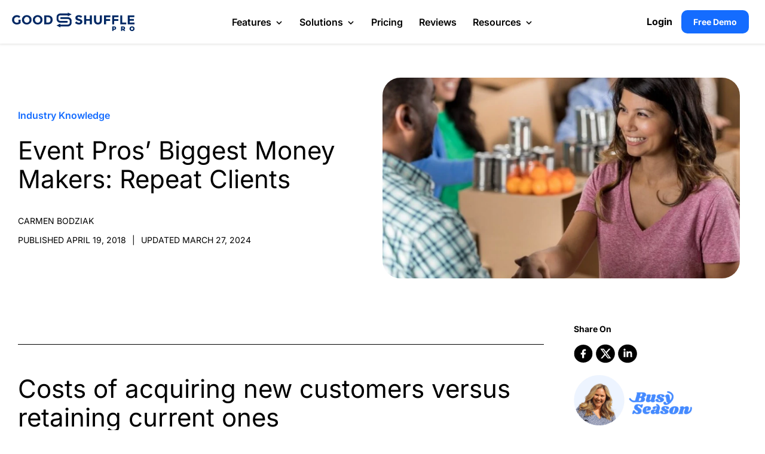

--- FILE ---
content_type: text/html; charset=UTF-8
request_url: https://pro.goodshuffle.com/blog/repeat-clients?fbid=gsbloghoweventprosknowwhatclientsthink&utm_campaign=blog&utm_source=blog&utm_medium=blog&utm_content=howeventprosknowwhatclientsthink
body_size: 150574
content:
<!doctype html>
<html lang="en-US">
<head>
<script type="wphb-delay-type" src="https://unpkg.com/@lottiefiles/lottie-player@latest/dist/lottie-player.js"></script>





<link data-wphbdelayedstyle="https://cdnjs.cloudflare.com/ajax/libs/font-awesome/5.15.4/css/all.min.css" rel="stylesheet">
<link data-wphbdelayedstyle="https://cdnjs.cloudflare.com/ajax/libs/font-awesome/4.7.0/css/font-awesome.min.css" rel="stylesheet">

 

	<meta charset="UTF-8">
	 
  <meta name="viewport" content="width=device-width, initial-scale=1">
	<link rel="profile" href="https://gmpg.org/xfn/11">
	    <link rel="preload" as="image" href="" imagesrcset="https://pro.goodshuffle.com/wp-content/uploads/2024/08/inventory_management_header.webp" imagesizes="(max-width: 1240px) 100vw, 1240px">
    <link rel="preload" as="image" href="" imagesrcset="https://pro.goodshuffle.com/wp-content/uploads/2024/08/av_lighting_hero_mobile.webp" imagesizes="(max-width: 1240px) 100vw, 1240px">
    
  
<meta name='robots' content='index, follow, max-image-preview:large, max-snippet:-1, max-video-preview:-1' />
	<style>img:is([sizes="auto" i], [sizes^="auto," i]) { contain-intrinsic-size: 3000px 1500px }</style>
	    <!-- Start VWO Common Smartcode -->
    <script data-jetpack-boost="ignore" type='text/javascript'>
        var _vwo_clicks = 10;
    </script>
    <!-- End VWO Common Smartcode -->
        <!-- Start VWO Async SmartCode -->
    <link rel="preconnect" href="https://dev.visualwebsiteoptimizer.com" />
    <script data-jetpack-boost="ignore" type='text/javascript' id='vwoCode'>
        /* Fix: wp-rocket (application/ld+json) */
        window._vwo_code || (function () {
            var w=window,
            d=document;
            var account_id=912733,
            version=2.2,
            settings_tolerance=2000,
            library_tolerance=2500,
            use_existing_jquery=false,
            platform='web',
            hide_element='body',
            hide_element_style='opacity:0 !important;filter:alpha(opacity=0) !important;background:none !important';
            /* DO NOT EDIT BELOW THIS LINE */
            if(f=!1,v=d.querySelector('#vwoCode'),cc={},-1<d.URL.indexOf('__vwo_disable__')||w._vwo_code)return;try{var e=JSON.parse(localStorage.getItem('_vwo_'+account_id+'_config'));cc=e&&'object'==typeof e?e:{}}catch(e){}function r(t){try{return decodeURIComponent(t)}catch(e){return t}}var s=function(){var e={combination:[],combinationChoose:[],split:[],exclude:[],uuid:null,consent:null,optOut:null},t=d.cookie||'';if(!t)return e;for(var n,i,o=/(?:^|;\s*)(?:(_vis_opt_exp_(\d+)_combi=([^;]*))|(_vis_opt_exp_(\d+)_combi_choose=([^;]*))|(_vis_opt_exp_(\d+)_split=([^:;]*))|(_vis_opt_exp_(\d+)_exclude=[^;]*)|(_vis_opt_out=([^;]*))|(_vwo_global_opt_out=[^;]*)|(_vwo_uuid=([^;]*))|(_vwo_consent=([^;]*)))/g;null!==(n=o.exec(t));)try{n[1]?e.combination.push({id:n[2],value:r(n[3])}):n[4]?e.combinationChoose.push({id:n[5],value:r(n[6])}):n[7]?e.split.push({id:n[8],value:r(n[9])}):n[10]?e.exclude.push({id:n[11]}):n[12]?e.optOut=r(n[13]):n[14]?e.optOut=!0:n[15]?e.uuid=r(n[16]):n[17]&&(i=r(n[18]),e.consent=i&&3<=i.length?i.substring(0,3):null)}catch(e){}return e}();function i(){var e=function(){if(w.VWO&&Array.isArray(w.VWO))for(var e=0;e<w.VWO.length;e++){var t=w.VWO[e];if(Array.isArray(t)&&('setVisitorId'===t[0]||'setSessionId'===t[0]))return!0}return!1}(),t='a='+account_id+'&u='+encodeURIComponent(w._vis_opt_url||d.URL)+'&vn='+version+'&ph=1'+('undefined'!=typeof platform?'&p='+platform:'')+'&st='+w.performance.now();e||((n=function(){var e,t=[],n={},i=w.VWO&&w.VWO.appliedCampaigns||{};for(e in i){var o=i[e]&&i[e].v;o&&(t.push(e+'-'+o+'-1'),n[e]=!0)}if(s&&s.combination)for(var r=0;r<s.combination.length;r++){var a=s.combination[r];n[a.id]||t.push(a.id+'-'+a.value)}return t.join('|')}())&&(t+='&c='+n),(n=function(){var e=[],t={};if(s&&s.combinationChoose)for(var n=0;n<s.combinationChoose.length;n++){var i=s.combinationChoose[n];e.push(i.id+'-'+i.value),t[i.id]=!0}if(s&&s.split)for(var o=0;o<s.split.length;o++)t[(i=s.split[o]).id]||e.push(i.id+'-'+i.value);return e.join('|')}())&&(t+='&cc='+n),(n=function(){var e={},t=[];if(w.VWO&&Array.isArray(w.VWO))for(var n=0;n<w.VWO.length;n++){var i=w.VWO[n];if(Array.isArray(i)&&'setVariation'===i[0]&&i[1]&&Array.isArray(i[1]))for(var o=0;o<i[1].length;o++){var r,a=i[1][o];a&&'object'==typeof a&&(r=a.e,a=a.v,r&&a&&(e[r]=a))}}for(r in e)t.push(r+'-'+e[r]);return t.join('|')}())&&(t+='&sv='+n)),s&&s.optOut&&(t+='&o='+s.optOut);var n=function(){var e=[],t={};if(s&&s.exclude)for(var n=0;n<s.exclude.length;n++){var i=s.exclude[n];t[i.id]||(e.push(i.id),t[i.id]=!0)}return e.join('|')}();return n&&(t+='&e='+n),s&&s.uuid&&(t+='&id='+s.uuid),s&&s.consent&&(t+='&consent='+s.consent),w.name&&-1<w.name.indexOf('_vis_preview')&&(t+='&pM=true'),w.VWO&&w.VWO.ed&&(t+='&ed='+w.VWO.ed),t}code={nonce:v&&v.nonce,use_existing_jquery:function(){return'undefined'!=typeof use_existing_jquery?use_existing_jquery:void 0},library_tolerance:function(){return'undefined'!=typeof library_tolerance?library_tolerance:void 0},settings_tolerance:function(){return cc.sT||settings_tolerance},hide_element_style:function(){return'{'+(cc.hES||hide_element_style)+'}'},hide_element:function(){return performance.getEntriesByName('first-contentful-paint')[0]?'':'string'==typeof cc.hE?cc.hE:hide_element},getVersion:function(){return version},finish:function(e){var t;f||(f=!0,(t=d.getElementById('_vis_opt_path_hides'))&&t.parentNode.removeChild(t),e&&((new Image).src='https://dev.visualwebsiteoptimizer.com/ee.gif?a='+account_id+e))},finished:function(){return f},addScript:function(e){var t=d.createElement('script');t.type='text/javascript',e.src?t.src=e.src:t.text=e.text,v&&t.setAttribute('nonce',v.nonce),d.getElementsByTagName('head')[0].appendChild(t)},load:function(e,t){t=t||{};var n=new XMLHttpRequest;n.open('GET',e,!0),n.withCredentials=!t.dSC,n.responseType=t.responseType||'text',n.onload=function(){if(t.onloadCb)return t.onloadCb(n,e);200===n.status?_vwo_code.addScript({text:n.responseText}):_vwo_code.finish('&e=loading_failure:'+e)},n.onerror=function(){if(t.onerrorCb)return t.onerrorCb(e);_vwo_code.finish('&e=loading_failure:'+e)},n.send()},init:function(){var e,t=this.settings_tolerance();w._vwo_settings_timer=setTimeout(function(){_vwo_code.finish()},t),'body'!==this.hide_element()?(n=d.createElement('style'),e=(t=this.hide_element())?t+this.hide_element_style():'',t=d.getElementsByTagName('head')[0],n.setAttribute('id','_vis_opt_path_hides'),v&&n.setAttribute('nonce',v.nonce),n.setAttribute('type','text/css'),n.styleSheet?n.styleSheet.cssText=e:n.appendChild(d.createTextNode(e)),t.appendChild(n)):(n=d.getElementsByTagName('head')[0],(e=d.createElement('div')).style.cssText='z-index: 2147483647 !important;position: fixed !important;left: 0 !important;top: 0 !important;width: 100% !important;height: 100% !important;background: white !important;',e.setAttribute('id','_vis_opt_path_hides'),e.classList.add('_vis_hide_layer'),n.parentNode.insertBefore(e,n.nextSibling));var n='https://dev.visualwebsiteoptimizer.com/j.php?'+i();-1!==w.location.search.indexOf('_vwo_xhr')?this.addScript({src:n}):this.load(n+'&x=true',{l:1})}};w._vwo_code=code;code.init();})();
    </script>
    <!-- End VWO Async SmartCode -->
    
	<!-- This site is optimized with the Yoast SEO Premium plugin v26.8 (Yoast SEO v26.8) - https://yoast.com/product/yoast-seo-premium-wordpress/ -->
	<title>Event Pros’ Biggest Money Makers: Repeat Clients - Goodshuffle Pro</title><link rel="preload" as="font" href="https://cdnjs.cloudflare.com/ajax/libs/font-awesome/5.15.4/webfonts/fa-brands-400.woff2" crossorigin><link rel="preload" as="font" href="https://cdnjs.cloudflare.com/ajax/libs/font-awesome/5.15.4/webfonts/fa-regular-400.woff2" crossorigin><link rel="preload" as="font" href="https://cdnjs.cloudflare.com/ajax/libs/font-awesome/5.15.4/webfonts/fa-solid-900.woff2" crossorigin><link rel="preload" as="font" href="https://pro.goodshuffle.com/wp-content/plugins/keydesign-addon/assets/fonts/iconsmind.woff" crossorigin><link rel="preload" as="font" href="https://pro.goodshuffle.com/wp-content/themes/lead-engine-goodshuffle/slickslider/fonts/slick.woff" crossorigin><link rel="preload" as="font" href="https://fonts.gstatic.com/s/inter/v20/UcCO3FwrK3iLTeHuS_nVMrMxCp50SjIw2boKoduKmMEVuGKYAZ9hjQ.ttf" crossorigin><link rel="preload" as="font" href="https://fonts.gstatic.com/s/montserrat/v31/JTUHjIg1_i6t8kCHKm4532VJOt5-QNFgpCtr6Xw5aX8.ttf" crossorigin><link rel="preload" as="font" href="https://pro.goodshuffle.com/wp-content/uploads/omgf/omgf-stylesheet-95/inter-normal-latin-ext.woff2?ver=1742508594" crossorigin><link rel="preload" as="font" href="https://pro.goodshuffle.com/wp-content/uploads/omgf/omgf-stylesheet-95/inter-normal-latin.woff2?ver=1742508594" crossorigin><style id="wphb-used-css-post">/*!
 * Font Awesome Free 5.15.4 by @fontawesome - https://fontawesome.com
 * License - https://fontawesome.com/license/free (Icons: CC BY 4.0, Fonts: SIL OFL 1.1, Code: MIT License)
 */.fa,.fab,.fad,.fal,.far,.fas{-moz-osx-font-smoothing:grayscale;-webkit-font-smoothing:antialiased;font-variant:normal;text-rendering:auto;font-style:normal;line-height:1;display:inline-block}.fa-bars:before{content:""}.fa-clock:before{content:""}.fa-play:before{content:""}@font-face{font-family:"Font Awesome 5 Brands";font-style:normal;font-weight:400;font-display:swap;src:url("https://cdnjs.cloudflare.com/ajax/libs/font-awesome/5.15.4/webfonts/fa-brands-400.eot");src:url("https://cdnjs.cloudflare.com/ajax/libs/font-awesome/5.15.4/webfonts/fa-brands-400.eot?#iefix") format("embedded-opentype"),url("https://cdnjs.cloudflare.com/ajax/libs/font-awesome/5.15.4/webfonts/fa-brands-400.woff2") format("woff2"),url("https://cdnjs.cloudflare.com/ajax/libs/font-awesome/5.15.4/webfonts/fa-brands-400.woff") format("woff"),url("https://cdnjs.cloudflare.com/ajax/libs/font-awesome/5.15.4/webfonts/fa-brands-400.ttf") format("truetype"),url("https://cdnjs.cloudflare.com/ajax/libs/font-awesome/5.15.4/webfonts/fa-brands-400.svg#fontawesome") format("svg")}.fab{font-family:"Font Awesome 5 Brands"}@font-face{font-family:"Font Awesome 5 Free";font-style:normal;font-weight:400;font-display:swap;src:url("https://cdnjs.cloudflare.com/ajax/libs/font-awesome/5.15.4/webfonts/fa-regular-400.eot");src:url("https://cdnjs.cloudflare.com/ajax/libs/font-awesome/5.15.4/webfonts/fa-regular-400.eot?#iefix") format("embedded-opentype"),url("https://cdnjs.cloudflare.com/ajax/libs/font-awesome/5.15.4/webfonts/fa-regular-400.woff2") format("woff2"),url("https://cdnjs.cloudflare.com/ajax/libs/font-awesome/5.15.4/webfonts/fa-regular-400.woff") format("woff"),url("https://cdnjs.cloudflare.com/ajax/libs/font-awesome/5.15.4/webfonts/fa-regular-400.ttf") format("truetype"),url("https://cdnjs.cloudflare.com/ajax/libs/font-awesome/5.15.4/webfonts/fa-regular-400.svg#fontawesome") format("svg")}.fab,.far{font-weight:400}@font-face{font-family:"Font Awesome 5 Free";font-style:normal;font-weight:900;font-display:swap;src:url("https://cdnjs.cloudflare.com/ajax/libs/font-awesome/5.15.4/webfonts/fa-solid-900.eot");src:url("https://cdnjs.cloudflare.com/ajax/libs/font-awesome/5.15.4/webfonts/fa-solid-900.eot?#iefix") format("embedded-opentype"),url("https://cdnjs.cloudflare.com/ajax/libs/font-awesome/5.15.4/webfonts/fa-solid-900.woff2") format("woff2"),url("https://cdnjs.cloudflare.com/ajax/libs/font-awesome/5.15.4/webfonts/fa-solid-900.woff") format("woff"),url("https://cdnjs.cloudflare.com/ajax/libs/font-awesome/5.15.4/webfonts/fa-solid-900.ttf") format("truetype"),url("https://cdnjs.cloudflare.com/ajax/libs/font-awesome/5.15.4/webfonts/fa-solid-900.svg#fontawesome") format("svg")}.fa,.far,.fas{font-family:"Font Awesome 5 Free"}.fa,.fas{font-weight:900}/*!
 *  Font Awesome 4.7.0 by @davegandy - http://fontawesome.io - @fontawesome
 *  License - http://fontawesome.io/license (Font: SIL OFL 1.1, CSS: MIT License)
 */.fa{font:14px/1 FontAwesome;font-size:inherit;text-rendering:auto;-webkit-font-smoothing:antialiased;-moz-osx-font-smoothing:grayscale;display:inline-block}.pull-right{float:right}.pull-left{float:left}.fa.pull-left{margin-right:.3em}.fa.pull-right{margin-left:.3em}.fa-play:before{content:""}.fa-bars:before{content:""}img:is([sizes=auto i],[sizes^="auto," i]){contain-intrinsic-size:3000px 1500px}.lazyload,.lazyloading{max-width:100%}.smush-dimensions{--smush-image-aspect-ratio:auto;aspect-ratio:var(--smush-image-aspect-ratio)}/*!
 * Bootstrap v3.3.4 (http://getbootstrap.com)
 * Copyright 2011-2015 Twitter, Inc.
 * Licensed under MIT (https://github.com/twbs/bootstrap/blob/master/LICENSE)
 *//*! normalize.css v3.0.2 | MIT License | git.io/normalize */html{font-family:sans-serif;-webkit-text-size-adjust:100%;-ms-text-size-adjust:100%}body{margin:0}article,figure,header,main,menu,nav,section,summary{display:block}video{display:inline-block;vertical-align:baseline}[hidden]{display:none}a{background-color:transparent}a:active,a:hover{outline:0}b,strong{font-weight:700}h1{margin:.67em 0;font-size:2em}small{font-size:80%}img{border:0}svg:not(:root){overflow:hidden}figure{margin:1em 40px}hr{height:0;-webkit-box-sizing:content-box;-moz-box-sizing:content-box;box-sizing:content-box}code{font-family:monospace,monospace;font-size:1em}button,input,select,textarea{margin:0;font:inherit;color:inherit}button{overflow:visible}button,select{text-transform:none}button,html input[type=button],input[type=reset],input[type=submit]{-webkit-appearance:button;cursor:pointer}button::-moz-focus-inner,input::-moz-focus-inner{padding:0;border:0}input{line-height:normal}input[type=checkbox],input[type=radio]{-webkit-box-sizing:border-box;-moz-box-sizing:border-box;box-sizing:border-box;padding:0}input[type=number]::-webkit-inner-spin-button,input[type=number]::-webkit-outer-spin-button{height:auto}input[type=search]{-webkit-box-sizing:content-box;-moz-box-sizing:content-box;box-sizing:content-box;-webkit-appearance:textfield}input[type=search]::-webkit-search-cancel-button,input[type=search]::-webkit-search-decoration{-webkit-appearance:none}fieldset{padding:.35em .625em .75em;margin:0 2px;border:1px solid silver}legend{padding:0;border:0}textarea{overflow:auto}table{border-spacing:0;border-collapse:collapse}td,th{padding:0}/*! Source: https://github.com/h5bp/html5-boilerplate/blob/master/src/css/main.css */@media print{*,:after,:before{color:#000!important;text-shadow:none!important;background:0 0!important;-webkit-box-shadow:none!important;box-shadow:none!important}a,a:visited{text-decoration:underline}a[href]:after{content:" (" attr(href) ")"}blockquote{border:1px solid #999;page-break-inside:avoid}thead{display:table-header-group}img,tr{page-break-inside:avoid}img{max-width:100%!important}h2,h3,p{orphans:3;widows:3}h2,h3{page-break-after:avoid}select{background:#fff!important}.navbar{display:none}.label{border:1px solid #000}.table{border-collapse:collapse!important}.table td,.table th{background-color:#fff!important}}*{-webkit-box-sizing:border-box;-moz-box-sizing:border-box;box-sizing:border-box}:after,:before{-webkit-box-sizing:border-box;-moz-box-sizing:border-box;box-sizing:border-box}html{font-size:10px;-webkit-tap-highlight-color:transparent}body{font-family:"Helvetica Neue",Helvetica,Arial,sans-serif;font-size:14px;line-height:1.42857143;color:#666;background-color:#fff}button,input,select,textarea{font-family:inherit;font-size:inherit;line-height:inherit}a{color:#337ab7;text-decoration:none}a:focus,a:hover{color:#23527c;text-decoration:underline}a:focus{outline:thin dotted;outline:5px auto -webkit-focus-ring-color;outline-offset:-2px}figure{margin:0}img{vertical-align:middle}hr{margin-top:20px;margin-bottom:20px;border:0;border-top:1px solid #eee}[role=button]{cursor:pointer}.h1 .small,.h1 small,.h2 .small,.h2 small,.h3 .small,.h3 small,.h4 .small,.h4 small,.h5 .small,.h5 small,.h6 .small,.h6 small,h1 .small,h1 small,h2 .small,h2 small,h3 .small,h3 small,h4 .small,h4 small,h5 .small,h5 small,h6 .small,h6 small{font-weight:400;line-height:1;color:#777}.h1,.h2,.h3,h1,h2,h3{margin-top:20px;margin-bottom:25px}.h1 .small,.h1 small,.h2 .small,.h2 small,.h3 .small,.h3 small,h1 .small,h1 small,h2 .small,h2 small,h3 .small,h3 small{font-size:65%}.h4,.h5,.h6,h4,h5,h6{margin-top:10px;margin-bottom:10px}.h4 .small,.h4 small,.h5 .small,.h5 small,.h6 .small,.h6 small,h4 .small,h4 small,h5 .small,h5 small,h6 .small,h6 small{font-size:75%}.h1,h1{font-size:58px;line-height:64px}.h2,h2{font-size:30px}.h3,h3{font-size:24px}.h4,h4{font-size:24px;line-height:32px}.h5,h5{font-size:14px}.h6,h6{font-size:12px}p{margin:0 0 15px}.lead{margin-bottom:20px;font-size:16px;font-weight:300;line-height:1.4}@media (min-width:960px){.lead{font-size:21px}}.small,small{font-size:85%}.text-left{text-align:left}.text-center{text-align:center}.text-danger{color:#a94442}a.text-danger:hover{color:#843534}ol,ul{margin-top:0;margin-bottom:10px}ol ol,ol ul,ul ol,ul ul{margin-bottom:0}blockquote{padding:10px 20px;margin:0 0 20px;font-size:17.5px;border-left:5px solid #eee}blockquote ol:last-child,blockquote p:last-child,blockquote ul:last-child{margin-bottom:0}blockquote .small,blockquote small{display:block;font-size:80%;line-height:1.42857143;color:#777}blockquote .small:before,blockquote small:before{content:'\2014 \00A0'}.blockquote-reverse,blockquote.pull-right{padding-right:15px;padding-left:0;text-align:right;border-right:5px solid #eee;border-left:0}.blockquote-reverse .small:before,.blockquote-reverse small:before,blockquote.pull-right .small:before,blockquote.pull-right small:before{content:''}.blockquote-reverse .small:after,.blockquote-reverse small:after,blockquote.pull-right .small:after,blockquote.pull-right small:after{content:'\00A0 \2014'}address{margin-bottom:20px;font-style:normal;line-height:1.42857143}code{font-family:Menlo,Monaco,Consolas,"Courier New",monospace}code{padding:2px 4px;font-size:90%;color:#c7254e;background-color:#f9f2f4;border-radius:4px}.container{padding-right:15px;padding-left:15px;margin-right:auto;margin-left:auto}@media (min-width:960px){.container{width:750px}}@media (min-width:992px){.container{width:970px}}@media (min-width:1270px){.container{width:1240px}}.row{margin-right:-15px;margin-left:-15px}.col-lg-10,.col-lg-12,.col-lg-2,.col-lg-3,.col-lg-4,.col-lg-6,.col-lg-8,.col-lg-9,.col-md-12,.col-md-2,.col-md-3,.col-md-4,.col-md-6,.col-md-8,.col-sm-12,.col-xs-12,.col-xs-4,.col-xs-6,.col-xs-8{position:relative;min-height:1px;padding-right:15px;padding-left:15px}.col-xs-12,.col-xs-4,.col-xs-6,.col-xs-8{float:left}.col-xs-12{width:100%}.col-xs-8{width:66.66666667%}.col-xs-6{width:50%}.col-xs-4{width:33.33333333%}@media (min-width:960px){.col-sm-12{float:left}.col-sm-12{width:100%}}@media (min-width:992px){.col-md-12,.col-md-2,.col-md-3,.col-md-4,.col-md-6,.col-md-8{float:left}.col-md-12{width:100%}.col-md-8{width:66.66666667%}.col-md-6{width:50%}.col-md-4{width:33.33333333%}.col-md-3{width:25%}.col-md-2{width:16.66666667%}}@media (min-width:1200px){.col-lg-10,.col-lg-12,.col-lg-2,.col-lg-3,.col-lg-4,.col-lg-6,.col-lg-8,.col-lg-9{float:left}.col-lg-12{width:100%}.col-lg-10{width:83.33333333%}.col-lg-9{width:75%}.col-lg-8{width:66.66666667%}.col-lg-6{width:50%}.col-lg-4{width:33.33333333%}.col-lg-3{width:25%}.col-lg-2{width:16.66666667%}}table{background-color:transparent}caption{padding-top:8px;padding-bottom:8px;color:#777;text-align:left}th{text-align:left}.table{width:100%;max-width:100%;margin-bottom:20px}.table>thead>tr>td,.table>thead>tr>th{padding:8px;line-height:1.42857143;vertical-align:top;border-top:1px solid #ddd}.table>thead>tr>th{vertical-align:bottom;border-bottom:2px solid #ddd}.table>caption+thead>tr:first-child>td,.table>caption+thead>tr:first-child>th,.table>thead:first-child>tr:first-child>td,.table>thead:first-child>tr:first-child>th{border-top:0}.table .table{background-color:#fff}table td[class*=col-],table th[class*=col-]{position:static;display:table-cell;float:none}.table>thead>tr.active>td,.table>thead>tr.active>th,.table>thead>tr>td.active,.table>thead>tr>th.active{background-color:#f5f5f5}.table>thead>tr.success>td,.table>thead>tr.success>th,.table>thead>tr>td.success,.table>thead>tr>th.success{background-color:#dff0d8}fieldset{min-width:0;padding:0;margin:0;border:0}legend{display:block;width:100%;padding:0;margin-bottom:20px;font-size:21px;line-height:inherit;color:#333;border:0;border-bottom:1px solid #e5e5e5}label{display:inline-block;max-width:100%;margin-bottom:5px;font-weight:700}input[type=search]{-webkit-box-sizing:border-box;-moz-box-sizing:border-box;box-sizing:border-box}input[type=checkbox],input[type=radio]{margin:4px 0 0;line-height:normal}input[type=file]{display:block}select[size]{height:auto}input[type=checkbox]:focus,input[type=file]:focus,input[type=radio]:focus{outline:thin dotted;outline:5px auto -webkit-focus-ring-color;outline-offset:-2px}input[type=search]{-webkit-appearance:none}@media screen and (-webkit-min-device-pixel-ratio:0){input[type=date],input[type=month],input[type=time]{line-height:34px}}.checkbox,.radio{position:relative;display:block;margin-top:10px;margin-bottom:10px}.checkbox label,.radio label{min-height:20px;padding-left:20px;margin-bottom:0;font-weight:400;cursor:pointer}.checkbox input[type=checkbox],.radio input[type=radio]{position:absolute;margin-left:-20px}.checkbox+.checkbox,.radio+.radio{margin-top:-5px}.btn{display:inline-block;padding:6px 12px;margin-bottom:0;font-size:14px;font-weight:400;line-height:1.42857143;text-align:center;white-space:nowrap;vertical-align:middle;-ms-touch-action:manipulation;touch-action:manipulation;cursor:pointer;-webkit-user-select:none;-moz-user-select:none;-ms-user-select:none;user-select:none;background-image:none;border:1px solid transparent;border-radius:4px}.btn.active.focus,.btn.active:focus,.btn.focus,.btn:active.focus,.btn:active:focus,.btn:focus{outline:thin dotted;outline:5px auto -webkit-focus-ring-color;outline-offset:-2px}.btn.focus,.btn:focus,.btn:hover{color:#333;text-decoration:none}.btn.active,.btn:active{background-image:none;outline:0;-webkit-box-shadow:inset 0 3px 5px rgba(0,0,0,.125);box-shadow:inset 0 3px 5px rgba(0,0,0,.125)}.btn-primary{color:#fff;background-color:#337ab7;border-color:#2e6da4}.btn-primary.active,.btn-primary.focus,.btn-primary:active,.btn-primary:focus,.btn-primary:hover{color:#fff;background-color:#286090;border-color:#204d74}.btn-primary.active,.btn-primary:active{background-image:none}.btn-primary .badge{color:#337ab7;background-color:#fff}.fade{opacity:0;-webkit-transition:opacity .15s linear;-o-transition:opacity .15s linear;transition:opacity .15s linear}.fade.in{opacity:1}.dropdown{position:relative}.dropdown-menu{position:absolute;top:100%;left:0;z-index:1000;display:none;float:left;min-width:160px;padding:5px 0;margin:2px 0 0;font-size:14px;text-align:left;list-style:none;background-color:#fff;-webkit-background-clip:padding-box;background-clip:padding-box;border:1px solid #ccc;border:1px solid rgba(0,0,0,.15);border-radius:4px;-webkit-box-shadow:0 6px 12px rgba(0,0,0,.175);box-shadow:0 6px 12px rgba(0,0,0,.175)}.dropdown-menu.pull-right{right:0;left:auto}.dropdown-menu>li>a{display:block;padding:3px 20px;clear:both;font-weight:400;line-height:1.42857143;color:#333;white-space:nowrap}.dropdown-menu>li>a:focus,.dropdown-menu>li>a:hover{color:#262626;text-decoration:none;background-color:#f5f5f5}.dropdown-menu>.active>a,.dropdown-menu>.active>a:focus,.dropdown-menu>.active>a:hover{color:#fff;text-decoration:none;background-color:#337ab7;outline:0}.open>.dropdown-menu{display:block}.open>a{outline:0}.pull-right>.dropdown-menu{right:0;left:auto}.nav{padding-left:0;margin-bottom:0;list-style:none}.nav>li{position:relative;display:block}.nav>li>a{position:relative;display:block;padding:10px 15px}.nav>li>a:focus,.nav>li>a:hover{text-decoration:none;background-color:#eee}.nav .open>a,.nav .open>a:focus,.nav .open>a:hover{background-color:#eee;border-color:#337ab7}.nav>li>a>img{max-width:none}.nav-tabs{border-bottom:1px solid #ddd}.nav-tabs>li{float:left;margin-bottom:-1px}.nav-tabs>li>a{margin-right:2px;line-height:1.42857143;border:1px solid transparent;border-radius:4px 4px 0 0}.nav-tabs>li>a:hover{border-color:#eee #eee #ddd}.nav-tabs>li.active>a,.nav-tabs>li.active>a:focus,.nav-tabs>li.active>a:hover{color:#555;cursor:default;background-color:#fff;border:1px solid #ddd;border-bottom-color:transparent}.nav-tabs .dropdown-menu{margin-top:-1px;border-top-left-radius:0;border-top-right-radius:0}.navbar{position:relative;min-height:50px;margin-bottom:20px;border:1px solid transparent}@media (min-width:960px){.navbar{border-radius:4px}}.navbar-collapse{padding-right:15px;padding-left:15px;overflow-x:visible;-webkit-overflow-scrolling:touch;border-top:1px solid transparent;-webkit-box-shadow:inset 0 1px 0 rgba(255,255,255,.1);box-shadow:inset 0 1px 0 rgba(255,255,255,.1)}.navbar-collapse.in{overflow-y:auto}@media (min-width:960px){.navbar-collapse{width:auto;border-top:0;-webkit-box-shadow:none;box-shadow:none}.navbar-collapse.in{overflow-y:visible}.navbar-fixed-top .navbar-collapse{padding-right:0;padding-left:0}}.navbar-fixed-top .navbar-collapse{max-height:340px}@media (max-device-width:480px) and (orientation:landscape){.navbar-fixed-top .navbar-collapse{max-height:200px}}.container>.navbar-collapse{margin-right:-15px;margin-left:-15px}@media (min-width:960px){.container>.navbar-collapse{margin-right:0;margin-left:0}}.navbar-fixed-top{position:fixed;right:0;left:0;z-index:1030}@media (min-width:960px){.navbar-fixed-top{border-radius:0}}.navbar-fixed-top{top:0;border-width:0 0 1px}.navbar-toggle{position:relative;float:right;padding:9px 10px;margin-top:8px;margin-right:15px;margin-bottom:8px;background-color:transparent;background-image:none;border:1px solid transparent;border-radius:4px}.navbar-toggle:focus{outline:0}@media (min-width:960px){.navbar-toggle{display:none}}.navbar-nav{margin:7.5px -15px}.navbar-nav>li>a{padding-top:10px;padding-bottom:10px;line-height:20px}@media (max-width:767px){.navbar-nav .open .dropdown-menu{position:static;float:none;width:auto;margin-top:0;background-color:transparent;border:0;-webkit-box-shadow:none;box-shadow:none}.navbar-nav .open .dropdown-menu>li>a{padding:5px 15px 5px 25px}.navbar-nav .open .dropdown-menu>li>a{line-height:20px}.navbar-nav .open .dropdown-menu>li>a:focus,.navbar-nav .open .dropdown-menu>li>a:hover{background-image:none}}@media (min-width:960px){.navbar-nav{float:left;margin:0}.navbar-nav>li{float:left}.navbar-nav>li>a{padding-top:15px;padding-bottom:15px}}.navbar-nav>li>.dropdown-menu{margin-top:0;border-top-left-radius:0;border-top-right-radius:0}.navbar-default{background-color:#f8f8f8;border-color:#e7e7e7}.navbar-default .navbar-nav>li>a{color:#777}.navbar-default .navbar-nav>li>a:focus,.navbar-default .navbar-nav>li>a:hover{color:#333;background-color:transparent}.navbar-default .navbar-nav>.active>a,.navbar-default .navbar-nav>.active>a:focus,.navbar-default .navbar-nav>.active>a:hover{color:#555;background-color:#e7e7e7}.navbar-default .navbar-toggle{border-color:#ddd}.navbar-default .navbar-toggle:focus,.navbar-default .navbar-toggle:hover{background-color:#ddd}.navbar-default .navbar-collapse{border-color:#e7e7e7}.navbar-default .navbar-nav>.open>a,.navbar-default .navbar-nav>.open>a:focus,.navbar-default .navbar-nav>.open>a:hover{color:#555;background-color:#e7e7e7}@media (max-width:767px){.navbar-default .navbar-nav .open .dropdown-menu>li>a{color:#777}.navbar-default .navbar-nav .open .dropdown-menu>li>a:focus,.navbar-default .navbar-nav .open .dropdown-menu>li>a:hover{color:#333;background-color:transparent}.navbar-default .navbar-nav .open .dropdown-menu>.active>a,.navbar-default .navbar-nav .open .dropdown-menu>.active>a:focus,.navbar-default .navbar-nav .open .dropdown-menu>.active>a:hover{color:#555;background-color:#e7e7e7}}.breadcrumb{padding:8px 15px;margin-bottom:20px;list-style:none;background-color:#f5f5f5;border-radius:4px}.breadcrumb>li{display:inline-block}.breadcrumb>li+li:before{padding:0 5px;color:#ccc;content:"/\00a0"}.breadcrumb>.active{color:#777}.pagination{display:inline-block;padding-left:0;margin:20px 0;border-radius:4px}.pagination>li{display:inline}.pagination>li>a,.pagination>li>span{position:relative;float:left;padding:6px 12px;margin-left:-1px;line-height:1.42857143;color:#337ab7;text-decoration:none;background-color:#fff;border:1px solid #ddd}.pagination>li:first-child>a,.pagination>li:first-child>span{margin-left:0;border-top-left-radius:4px;border-bottom-left-radius:4px}.pagination>li:last-child>a,.pagination>li:last-child>span{border-top-right-radius:4px;border-bottom-right-radius:4px}.pagination>li>a:focus,.pagination>li>a:hover,.pagination>li>span:focus,.pagination>li>span:hover{color:#23527c;background-color:#eee;border-color:#ddd}.pagination>.active>a,.pagination>.active>a:focus,.pagination>.active>a:hover,.pagination>.active>span,.pagination>.active>span:focus,.pagination>.active>span:hover{z-index:2;color:#fff;cursor:default;background-color:#337ab7;border-color:#337ab7}.label{display:inline;padding:.2em .6em .3em;font-size:75%;font-weight:700;line-height:1;color:#fff;text-align:center;white-space:nowrap;vertical-align:baseline;border-radius:.25em}a.label:focus,a.label:hover{color:#fff;text-decoration:none;cursor:pointer}.label:empty{display:none}.btn .label{position:relative;top:-1px}.badge{display:inline-block;min-width:10px;padding:3px 7px;font-size:12px;font-weight:700;line-height:1;color:#fff;text-align:center;white-space:nowrap;vertical-align:baseline;background-color:#777;border-radius:10px}.badge:empty{display:none}.btn .badge{position:relative;top:-1px}a.badge:focus,a.badge:hover{color:#fff;text-decoration:none;cursor:pointer}.media{margin-top:15px}.media:first-child{margin-top:0}.media{overflow:hidden;zoom:1}.media>.pull-right{padding-left:10px}.media>.pull-left{padding-right:10px}.panel{margin-bottom:20px;background-color:#fff;border:1px solid transparent;border-radius:4px;-webkit-box-shadow:0 1px 1px rgba(0,0,0,.05);box-shadow:0 1px 1px rgba(0,0,0,.05)}.panel>.table{margin-bottom:0}.panel>.table caption{padding-right:15px;padding-left:15px}.panel>.table:first-child{border-top-left-radius:3px;border-top-right-radius:3px}.panel>.table:first-child>thead:first-child>tr:first-child{border-top-left-radius:3px;border-top-right-radius:3px}.panel>.table:first-child>thead:first-child>tr:first-child td:first-child,.panel>.table:first-child>thead:first-child>tr:first-child th:first-child{border-top-left-radius:3px}.panel>.table:first-child>thead:first-child>tr:first-child td:last-child,.panel>.table:first-child>thead:first-child>tr:first-child th:last-child{border-top-right-radius:3px}.panel>.table:last-child{border-bottom-right-radius:3px;border-bottom-left-radius:3px}.close{float:right;font-size:21px;font-weight:700;line-height:1;color:#000;text-shadow:0 1px 0 #fff;opacity:.2}.close:focus,.close:hover{color:#000;text-decoration:none;cursor:pointer;opacity:.5}button.close{-webkit-appearance:none;padding:0;cursor:pointer;background:0 0;border:0}.modal-content{position:relative;background-color:#fff;-webkit-background-clip:padding-box;background-clip:padding-box;border:1px solid #999;border:1px solid rgba(0,0,0,.2);border-radius:6px;outline:0;-webkit-box-shadow:0 3px 9px rgba(0,0,0,.5);box-shadow:0 3px 9px rgba(0,0,0,.5)}@media (min-width:960px){.modal-content{-webkit-box-shadow:0 5px 15px rgba(0,0,0,.5);box-shadow:0 5px 15px rgba(0,0,0,.5)}}.carousel{position:relative}.container:after,.container:before,.nav:after,.nav:before,.navbar-collapse:after,.navbar-collapse:before,.navbar:after,.navbar:before,.row:after,.row:before{display:table;content:" "}.container:after,.nav:after,.navbar-collapse:after,.navbar:after,.row:after{clear:both}.pull-right{float:right!important}.pull-left{float:left!important}.hide{display:none!important}.show{display:block!important}.hidden{display:none!important}@-ms-viewport{width:device-width}.wp-block-button__link{box-sizing:border-box;cursor:pointer;text-align:center;word-break:break-word;align-content:center;height:100%;display:inline-block}:root :where(.wp-block-button .wp-block-button__link.is-style-outline),:root :where(.wp-block-button.is-style-outline > .wp-block-button__link){border:2px solid;padding:.667em 1.333em}:root :where(.wp-block-button .wp-block-button__link.is-style-outline:not(.has-text-color)),:root :where(.wp-block-button.is-style-outline > .wp-block-button__link:not(.has-text-color)){color:currentColor}:root :where(.wp-block-button .wp-block-button__link.is-style-outline:not(.has-background)),:root :where(.wp-block-button.is-style-outline > .wp-block-button__link:not(.has-background)){background-color:initial;background-image:none}.wp-block-columns{box-sizing:border-box;display:flex;flex-wrap:wrap!important;align-items:normal!important}@media (width >= 782px){.wp-block-columns{flex-wrap:nowrap!important}}:root :where(.wp-block-cover h1:not(.has-text-color)),:root :where(.wp-block-cover h2:not(.has-text-color)),:root :where(.wp-block-cover h3:not(.has-text-color)),:root :where(.wp-block-cover h4:not(.has-text-color)),:root :where(.wp-block-cover h5:not(.has-text-color)),:root :where(.wp-block-cover h6:not(.has-text-color)),:root :where(.wp-block-cover p:not(.has-text-color)){color:inherit}.wp-block-image>a,.wp-block-image>figure>a{display:inline-block}.wp-block-image img{box-sizing:border-box;vertical-align:bottom;max-width:100%;height:auto}@media not (prefers-reduced-motion){.wp-block-image img.hide{visibility:hidden}.wp-block-image img.show{animation:.4s show-content-image}}.wp-block-image[style*=border-radius] img,.wp-block-image[style*=border-radius]>a{border-radius:inherit}.wp-block-image :where(figcaption){margin-top:.5em;margin-bottom:1em}:root :where(.wp-block-image.is-style-rounded img,.wp-block-image .is-style-rounded img){border-radius:9999px}.wp-block-image figure{margin:0}@keyframes show-content-image{0%{visibility:hidden}99%{visibility:hidden}to{visibility:visible}}@keyframes turn-off-visibility{0%{opacity:1;visibility:visible}99%{opacity:0;visibility:visible}to{opacity:0;visibility:hidden}}@keyframes lightbox-zoom-out{0%{visibility:visible;transform:translate(-50%,-50%) scale(1)}99%{visibility:visible}to{transform:translate(calc((-100vw + var(--wp--lightbox-scrollbar-width))/ 2 + var(--wp--lightbox-initial-left-position)),calc(-50vh + var(--wp--lightbox-initial-top-position))) scale(var(--wp--lightbox-scale));visibility:hidden}}:root :where(.wp-block-latest-posts.is-grid){padding:0}:root :where(.wp-block-latest-posts.wp-block-latest-posts__list){padding-left:0}ol,ul{box-sizing:border-box}:root :where(.wp-block-list.has-background){padding:1.25em 2.375em}:root :where(p.has-background){padding:1.25em 2.375em}:where(p.has-text-color:not(.has-link-color)) a{color:inherit}:where(.wp-block-post-comments-form) input:not([type=submit]),:where(.wp-block-post-comments-form) textarea{border:1px solid #949494;font-family:inherit;font-size:1em}:where(.wp-block-post-comments-form) input:where(:not([type=submit]):not([type=checkbox])),:where(.wp-block-post-comments-form) textarea{padding:calc(.667em + 2px)}.wp-block-pullquote{box-sizing:border-box;overflow-wrap:break-word;text-align:center;margin:0 0 1em;padding:4em 0}.wp-block-pullquote blockquote,.wp-block-pullquote cite,.wp-block-pullquote p{color:inherit}.wp-block-pullquote blockquote{margin:0}.wp-block-pullquote p{margin-top:0}.wp-block-pullquote p:last-child{margin-bottom:0}.wp-block-pullquote cite{position:relative}.wp-block-pullquote cite{color:inherit;display:block}.wp-block-post-template{box-sizing:border-box;max-width:100%;margin-top:0;margin-bottom:0;padding:0;list-style:none}.wp-block-search__label{width:100%}:root :where(.wp-block-separator.is-style-dots){text-align:center;height:auto;line-height:1}:root :where(.wp-block-separator.is-style-dots):before{color:currentColor;content:"···";letter-spacing:2em;padding-left:2em;font-family:serif;font-size:1.5em}:root :where(.wp-block-site-logo.is-style-rounded){border-radius:9999px}:root :where(.wp-block-social-links .wp-social-link a){padding:.25em}:root :where(.wp-block-social-links.is-style-logos-only .wp-social-link a){padding:0}:root :where(.wp-block-social-links.is-style-pill-shape .wp-social-link a){padding-left:.666667em;padding-right:.666667em}:root :where(.wp-block-tag-cloud.is-style-outline){flex-wrap:wrap;gap:1ch;display:flex}:root :where(.wp-block-tag-cloud.is-style-outline a){border:1px solid;margin-right:0;padding:1ch 2ch;font-size:unset!important;text-decoration:none!important}:root :where(.wp-block-table-of-contents){box-sizing:border-box}:root{}:root .has-midnight-gradient-background{background:linear-gradient(135deg,#020381,#2874fc)}html :where(.has-border-color){border-style:solid}html :where([style*=border-top-color]){border-top-style:solid}html :where([style*=border-right-color]){border-right-style:solid}html :where([style*=border-bottom-color]){border-bottom-style:solid}html :where([style*=border-left-color]){border-left-style:solid}html :where([style*=border-width]){border-style:solid}html :where([style*=border-top-width]){border-top-style:solid}html :where([style*=border-right-width]){border-right-style:solid}html :where([style*=border-bottom-width]){border-bottom-style:solid}html :where([style*=border-left-width]){border-left-style:solid}html :where(img[class*=wp-image-]){max-width:100%;height:auto}html :where(.is-position-sticky){}@media screen and (width <= 600px){html :where(.is-position-sticky){}}/*! This file is auto-generated */.wp-block-button__link{color:#fff;background-color:#32373c;border-radius:9999px;box-shadow:none;text-decoration:none;padding:calc(.667em + 2px) calc(1.333em + 2px);font-size:1.125em}.wp-block-file__button{background:#32373c;color:#fff;text-decoration:none}:root{--wp-admin-theme-color:#3858e9;--wp-admin-theme-color--rgb:56,88,233;--wp-admin-theme-color-darker-10:#2145e6;--wp-admin-theme-color-darker-20:#183ad6;--wp-admin-border-width-focus:2px}@media (resolution >= 192dpi){:root{--wp-admin-border-width-focus:1.5px}}[role=region]{position:relative}@media not all and (resolution >= .001dpcm){}:root{--wp-admin-theme-color:#007cba;--wp-admin-theme-color--rgb:0,124,186;--wp-admin-theme-color-darker-10:#006ba1;--wp-admin-theme-color-darker-20:#005a87;--wp-admin-border-width-focus:2px;--wp-block-synced-color:#7a00df}@media (min-resolution:192dpi){:root{--wp-admin-border-width-focus:1.5px}}:root{--wp-admin-theme-color:#007cba;--wp-admin-theme-color--rgb:0,124,186;--wp-admin-theme-color-darker-10:#006ba1;--wp-admin-theme-color-darker-20:#005a87;--wp-admin-border-width-focus:2px;--wp-block-synced-color:#7a00df}@media (min-resolution:192dpi){:root{--wp-admin-border-width-focus:1.5px}}:root :where(.wp-block-popup-maker-cta-button){font-family:inherit;font-size:var(--wp--preset--font-size--medium);font-style:normal;line-height:inherit}:root :where(.wp-block-popup-maker-cta-button .wp-block-popup-maker-cta-button__link.is-style-outline),:root :where(.wp-block-popup-maker-cta-button.is-style-outline>.wp-block-popup-maker-cta-button__link){border:1px solid;padding:calc(1rem - 1px) calc(2.25rem - 1px)}:root :where(.wp-block-popup-maker-cta-button .wp-block-popup-maker-cta-button__link.is-style-outline:not(.has-text-color)),:root :where(.wp-block-popup-maker-cta-button.is-style-outline>.wp-block-popup-maker-cta-button__link:not(.has-text-color)){color:currentColor}:root :where(.wp-block-popup-maker-cta-button .wp-block-popup-maker-cta-button__link.is-style-outline:not(.has-background)),:root :where(.wp-block-popup-maker-cta-button.is-style-outline>.wp-block-popup-maker-cta-button__link:not(.has-background)){background-color:#0000;background-image:none}:root :where(.wp-block-popup-maker-cta-button.is-style-outline>.wp-block-popup-maker-cta-button__link.wp-block-popup-maker-cta-button__link:not(.has-background):hover){background-color:color-mix(in srgb,var(--wp--preset--color--contrast) 5%,#0000)}:root{--wp--preset--color--black:#000000;--wp--preset--color--cyan-bluish-gray:#abb8c3;--wp--preset--color--white:#ffffff;--wp--preset--color--pale-pink:#f78da7;--wp--preset--color--vivid-red:#cf2e2e;--wp--preset--color--luminous-vivid-orange:#ff6900;--wp--preset--color--luminous-vivid-amber:#fcb900;--wp--preset--color--light-green-cyan:#7bdcb5;--wp--preset--color--vivid-green-cyan:#00d084;--wp--preset--color--pale-cyan-blue:#8ed1fc;--wp--preset--color--vivid-cyan-blue:#0693e3;--wp--preset--color--vivid-purple:#9b51e0;--wp--preset--gradient--vivid-cyan-blue-to-vivid-purple:linear-gradient(135deg,rgba(6,147,227,1) 0%,rgb(155,81,224) 100%);--wp--preset--gradient--light-green-cyan-to-vivid-green-cyan:linear-gradient(135deg,rgb(122,220,180) 0%,rgb(0,208,130) 100%);--wp--preset--gradient--luminous-vivid-amber-to-luminous-vivid-orange:linear-gradient(135deg,rgba(252,185,0,1) 0%,rgba(255,105,0,1) 100%);--wp--preset--gradient--luminous-vivid-orange-to-vivid-red:linear-gradient(135deg,rgba(255,105,0,1) 0%,rgb(207,46,46) 100%);--wp--preset--gradient--very-light-gray-to-cyan-bluish-gray:linear-gradient(135deg,rgb(238,238,238) 0%,rgb(169,184,195) 100%);--wp--preset--gradient--cool-to-warm-spectrum:linear-gradient(135deg,rgb(74,234,220) 0%,rgb(151,120,209) 20%,rgb(207,42,186) 40%,rgb(238,44,130) 60%,rgb(251,105,98) 80%,rgb(254,248,76) 100%);--wp--preset--gradient--blush-light-purple:linear-gradient(135deg,rgb(255,206,236) 0%,rgb(152,150,240) 100%);--wp--preset--gradient--blush-bordeaux:linear-gradient(135deg,rgb(254,205,165) 0%,rgb(254,45,45) 50%,rgb(107,0,62) 100%);--wp--preset--gradient--luminous-dusk:linear-gradient(135deg,rgb(255,203,112) 0%,rgb(199,81,192) 50%,rgb(65,88,208) 100%);--wp--preset--gradient--pale-ocean:linear-gradient(135deg,rgb(255,245,203) 0%,rgb(182,227,212) 50%,rgb(51,167,181) 100%);--wp--preset--gradient--electric-grass:linear-gradient(135deg,rgb(202,248,128) 0%,rgb(113,206,126) 100%);--wp--preset--gradient--midnight:linear-gradient(135deg,rgb(2,3,129) 0%,rgb(40,116,252) 100%);--wp--preset--font-size--small:13px;--wp--preset--font-size--medium:20px;--wp--preset--font-size--large:36px;--wp--preset--font-size--x-large:42px}body .is-layout-flex{display:flex}.is-layout-flex{flex-wrap:wrap;align-items:center}.is-layout-flex>:is(*,div){margin:0}body .is-layout-grid{display:grid}.is-layout-grid>:is(*,div){margin:0}.has-black-color{color:var(--wp--preset--color--black)!important}.has-cyan-bluish-gray-color{color:var(--wp--preset--color--cyan-bluish-gray)!important}.has-white-color{color:var(--wp--preset--color--white)!important}.has-pale-pink-color{color:var(--wp--preset--color--pale-pink)!important}.has-vivid-red-color{color:var(--wp--preset--color--vivid-red)!important}.has-luminous-vivid-orange-color{color:var(--wp--preset--color--luminous-vivid-orange)!important}.has-luminous-vivid-amber-color{color:var(--wp--preset--color--luminous-vivid-amber)!important}.has-light-green-cyan-color{color:var(--wp--preset--color--light-green-cyan)!important}.has-vivid-green-cyan-color{color:var(--wp--preset--color--vivid-green-cyan)!important}.has-pale-cyan-blue-color{color:var(--wp--preset--color--pale-cyan-blue)!important}.has-vivid-cyan-blue-color{color:var(--wp--preset--color--vivid-cyan-blue)!important}.has-vivid-purple-color{color:var(--wp--preset--color--vivid-purple)!important}.has-black-background-color{background-color:var(--wp--preset--color--black)!important}.has-cyan-bluish-gray-background-color{background-color:var(--wp--preset--color--cyan-bluish-gray)!important}.has-white-background-color{background-color:var(--wp--preset--color--white)!important}.has-pale-pink-background-color{background-color:var(--wp--preset--color--pale-pink)!important}.has-vivid-red-background-color{background-color:var(--wp--preset--color--vivid-red)!important}.has-luminous-vivid-orange-background-color{background-color:var(--wp--preset--color--luminous-vivid-orange)!important}.has-luminous-vivid-amber-background-color{background-color:var(--wp--preset--color--luminous-vivid-amber)!important}.has-light-green-cyan-background-color{background-color:var(--wp--preset--color--light-green-cyan)!important}.has-vivid-green-cyan-background-color{background-color:var(--wp--preset--color--vivid-green-cyan)!important}.has-pale-cyan-blue-background-color{background-color:var(--wp--preset--color--pale-cyan-blue)!important}.has-vivid-cyan-blue-background-color{background-color:var(--wp--preset--color--vivid-cyan-blue)!important}.has-vivid-purple-background-color{background-color:var(--wp--preset--color--vivid-purple)!important}.has-black-border-color{border-color:var(--wp--preset--color--black)!important}.has-cyan-bluish-gray-border-color{border-color:var(--wp--preset--color--cyan-bluish-gray)!important}.has-white-border-color{border-color:var(--wp--preset--color--white)!important}.has-pale-pink-border-color{border-color:var(--wp--preset--color--pale-pink)!important}.has-vivid-red-border-color{border-color:var(--wp--preset--color--vivid-red)!important}.has-luminous-vivid-orange-border-color{border-color:var(--wp--preset--color--luminous-vivid-orange)!important}.has-luminous-vivid-amber-border-color{border-color:var(--wp--preset--color--luminous-vivid-amber)!important}.has-light-green-cyan-border-color{border-color:var(--wp--preset--color--light-green-cyan)!important}.has-vivid-green-cyan-border-color{border-color:var(--wp--preset--color--vivid-green-cyan)!important}.has-pale-cyan-blue-border-color{border-color:var(--wp--preset--color--pale-cyan-blue)!important}.has-vivid-cyan-blue-border-color{border-color:var(--wp--preset--color--vivid-cyan-blue)!important}.has-vivid-purple-border-color{border-color:var(--wp--preset--color--vivid-purple)!important}.has-vivid-cyan-blue-to-vivid-purple-gradient-background{background:var(--wp--preset--gradient--vivid-cyan-blue-to-vivid-purple)!important}.has-light-green-cyan-to-vivid-green-cyan-gradient-background{background:var(--wp--preset--gradient--light-green-cyan-to-vivid-green-cyan)!important}.has-luminous-vivid-amber-to-luminous-vivid-orange-gradient-background{background:var(--wp--preset--gradient--luminous-vivid-amber-to-luminous-vivid-orange)!important}.has-luminous-vivid-orange-to-vivid-red-gradient-background{background:var(--wp--preset--gradient--luminous-vivid-orange-to-vivid-red)!important}.has-very-light-gray-to-cyan-bluish-gray-gradient-background{background:var(--wp--preset--gradient--very-light-gray-to-cyan-bluish-gray)!important}.has-cool-to-warm-spectrum-gradient-background{background:var(--wp--preset--gradient--cool-to-warm-spectrum)!important}.has-blush-light-purple-gradient-background{background:var(--wp--preset--gradient--blush-light-purple)!important}.has-blush-bordeaux-gradient-background{background:var(--wp--preset--gradient--blush-bordeaux)!important}.has-luminous-dusk-gradient-background{background:var(--wp--preset--gradient--luminous-dusk)!important}.has-pale-ocean-gradient-background{background:var(--wp--preset--gradient--pale-ocean)!important}.has-electric-grass-gradient-background{background:var(--wp--preset--gradient--electric-grass)!important}.has-midnight-gradient-background{background:var(--wp--preset--gradient--midnight)!important}.has-small-font-size{font-size:var(--wp--preset--font-size--small)!important}.has-medium-font-size{font-size:var(--wp--preset--font-size--medium)!important}.has-large-font-size{font-size:var(--wp--preset--font-size--large)!important}.has-x-large-font-size{font-size:var(--wp--preset--font-size--x-large)!important}:root :where(.wp-block-pullquote){font-size:1.5em;line-height:1.6}.iconita{text-align:center;border-radius:18px;width:100px;height:92px;margin:auto;font-family:"Font Awesome 5 Free";font-size:60px;display:block}.hidden{display:none!important}.wpb-js-composer .wpb_content_element{margin-bottom:0}.wpb_widgetised_column.wpb_content_element{background:#f7f9fb;border:1px solid #e5e7f2;border-radius:4px;padding:40px 40px 0}.key-icon-box{border-radius:4px}.key-icon-box i{border-radius:0;width:100px;height:100px;margin:auto auto 35px;font-size:44px;line-height:105px;display:block}.key-icon-box .ib-wrapper{-o-transition:.3s;padding:30px;-webkit-transition:all .3s;transition:all .3s}.key-icon-box p{margin-bottom:0!important}.key-icon-box a p:not(.ib-link){color:#828282}.key-icon-box .ib-link{margin-top:25px;font-weight:400;line-height:1;margin-bottom:0!important}.key-icon-box .ib-link a{-o-transition:.3s;font-weight:600;-webkit-transition:all .3s;transition:all .3s}.key-icon-box .service-heading{text-transform:none;margin-top:0;margin-bottom:20px}.key-icon-box h6.service-heading{margin-bottom:5px;font-size:16px;font-weight:600}.tt-iconbox-customimg{border-radius:90px;width:100px;height:100px;margin:auto auto 35px;font-size:35px;line-height:105px;position:relative}.icon-default .tt-iconbox-customimg{margin-bottom:25px}.icon-default .tt-iconbox-customimg img{max-width:60px;margin-left:-30px}.tt-iconbox-customimg img{max-width:45px;height:auto;margin-top:-21px;margin-left:-22px;position:absolute;top:50%;left:50%}.icon-default{text-align:center}.key-icon-box.icon-left{text-align:left}.key-icon-box.icon-left.icon-default i{text-align:center}.key-icon-box.icon-left.icon-default p{margin-left:70px}.key-icon-box.icon-left.icon-default .tt-iconbox-customimg,.key-icon-box.icon-left.icon-default i{float:left;margin-top:0;margin-bottom:12%;margin-right:25px;line-height:100%}.key-icon-box.icon-left.icon-default .tt-iconbox-customimg{min-width:44px;min-height:44px}.key-icon-box.icon-left.icon-default .tt-iconbox-customimg img{max-width:50px;margin-bottom:0;margin-left:-25px}.key-icon-box.icon-left.icon-default p{margin-bottom:0!important}.key-icon-box.cont-left{text-align:left}.key-icon-box.cont-left .tt-iconbox-customimg,.key-icon-box.cont-left i{margin-left:0}.key-icon-box.icon-default .tt-iconbox-customimg,.key-icon-box.icon-default i{width:auto;height:auto;margin-bottom:20px;line-height:1}.key-icon-box.icon-left:after{content:"";clear:both;display:table}.pricing-table{border:1px solid #e5e7f2;margin-left:-15px;margin-right:-15px;overflow:hidden}.pricing-table .pricing-img{text-align:center;width:100%;padding-top:50px}.pricing-table .pricing-img i{float:none;margin:auto;font-size:48px}.pricing-table.active{border-radius:0;margin-left:-16px;margin-right:-16px}.pricing-table .tt_button{background:0 0}.pricing-table .tt_button:hover,.pricing-table.active .tt_button{color:#fff}.pricing{border-top:none;width:100%;margin:0;padding:10px 50px 40px;position:relative;overflow:hidden}.pricing.active{opacity:.85;border-top:0}.pricing-title{text-align:center;color:inherit;padding:20px 0 0;font-size:22px;font-weight:500}.pricing .pricing-row{float:left;text-align:left;width:100%;padding:7px 0;line-height:1.4}.pricing .pricing-row:last-child{border-bottom:0}.pricing .pricing-row.selected{color:#666;background-color:#f5f5f5;margin-top:10px;margin-bottom:-13px;padding-top:13px;padding-bottom:13px;font-size:14px;font-weight:700}.pricing.active .pricing-row.selected{color:#fff;background:#fff3}.pricing .col-lg-3{text-align:center;width:auto;margin-top:0;margin-bottom:32px;padding:0;display:block;width:100%!important}.pricing.active .col-lg-3{color:#fff}.pricing .pricing-price{letter-spacing:-.03em;width:auto;margin-bottom:0;font-size:32px;font-weight:300;line-height:1;display:inline-block}.pricing .iconita{height:52px;font-size:48px;line-height:52px}.pricing .pricing-option{font-weight:inherit}.pricing .pricing-row.selected .pricing-option{font-size:14px}.pricing.active .pricing-option{color:#fff}.pricing .pricing-row.selected i{font-size:13px;top:0}.pricing i{float:right;margin-right:0;font-size:19px;position:relative}.pricing.active i{color:#fff}.pricing .currency{vertical-align:top;margin-right:4px;font-size:31px;line-height:1;top:0}.pricing .secondary-button,.pricing-table .tt_button:hover,.pricing-table.active .tt_button:hover{background:0 0}.pricing .pricing-image img{max-width:100%;height:auto;margin-bottom:40px}.pricing .tt_button{margin-top:0;margin-bottom:10px}.pricing-table.DetailedStyle{background:#fff;border:1px solid #e5e7f2;border-radius:4px;margin-left:0;margin-right:0;overflow:hidden}.pricing-table.DetailedStyle .pricing-title{padding-top:0}.pricing-table.DetailedStyle.active{z-index:10;background:#fff;border-radius:4px;margin:-20px -40px;padding-top:20px;padding-bottom:20px;position:relative;box-shadow:0 5px 50px #0000000f;border:1px solid #e5e7f2!important}.pricing-table.DetailedStyle .pricing-title{font-size:28px}.pricing-table.DetailedStyle .pricing .pricing-price{letter-spacing:-.05em;font-size:48px}.pricing-table.DetailedStyle .pricing .currency{vertical-align:top;margin-right:5px;font-size:28px;line-height:48px;top:0;color:inherit!important}.pricing-table.DetailedStyle .pricing{padding-top:28px}.testimonials.slider{width:100%}.testimonials.slider .tt-content h6{text-align:center;letter-spacing:-.03em;width:100%;margin:0 auto 35px;font-size:28px;line-height:1.3}.testimonials.slider .tt-content .content{color:inherit;text-align:center;width:100%;line-height:25px;display:block}.testimonials.slider .tt-container{float:right;text-align:left;width:100%;max-width:50%;margin-top:20px;margin-right:0;position:relative}.testimonials.slider.with-image .tt-container{z-index:10;background:#fff;border-radius:4px;max-width:400px;margin-top:70px;margin-left:-555px;padding:60px;position:absolute;left:50%;-webkit-box-shadow:0 10px 90px -20px #26262640;box-shadow:0 10px 90px -20px #26262640}.testimonials.slider.with-image .tt-container h6{text-align:left;letter-spacing:-.02em;margin-bottom:30px;font-size:22px}.testimonials.slider.with-image .tt-container .author,.testimonials.slider.with-image .tt-container .content{text-align:left}.testimonials.slider.without-image .tt-container{float:none;max-width:100%;margin:0}.testimonials.slider.without-image .tt-content h6{max-width:700px}.testimonials.slider .author{text-align:center;width:100%;font-size:16px;font-weight:600;line-height:1;display:block}.with-overlay .testimonials.slider .author,.with-overlay .testimonials.slider .tt-content .content,.with-overlay .testimonials.slider .tt-content h6,.with-overlay .testimonials.slider h3{color:#fff}.with-overlay .testimonials.slider span{opacity:.3}.with-overlay .testimonials.slider .tt-content .content,.with-overlay .testimonials.slider h6{opacity:.85}.with-overlay .testimonials.slider span{background:#fff}.with-overlay .testimonials.slider .owl-dot.active span,.with-overlay .testimonials.slider .owl-dot.active:hover span,.with-overlay .testimonials.slider .owl-dot:hover span{border-color:#fff!important}.tt-image{width:auto;max-width:1000px;margin:auto;display:block}.tt-image img{float:left;border-radius:4px;width:auto;max-width:100%;height:auto;display:block}.testimonials.slider{text-align:center;width:100%;max-width:1240px;margin-right:auto;position:relative}.testimonials.slider .owl-buttons{text-align:center;display:none}.testimonials.slider .owl-buttons div{text-align:center}.slider.testimonials{text-align:center;z-index:99;opacity:1;width:100%;max-width:1240px;margin:auto;display:block;position:relative}.testimonials.owl-carousel .owl-item{-webkit-opacity:0;-moz-opacity:0;opacity:0;-webkit-transition:all .2s;-moz-transition:all .2s;transition:all .2s}.testimonials.owl-carousel .owl-item.active{-webkit-opacity:1;-moz-opacity:1;opacity:1}.team-member{text-align:center;margin:0 15px;position:relative;overflow:hidden}.team-content{z-index:100;margin-top:0;margin-bottom:0;padding:0;position:relative}.team-member-down .team-content{margin-top:0;margin-bottom:-50px}.team-content h5{margin:0 0 7px;line-height:1}.team-content p{margin-bottom:0}.team-socials{z-index:101;text-align:left;width:100%;margin:20px auto auto;line-height:1;position:relative}.team-socials a{color:inherit;opacity:.7}.team-socials a:hover{opacity:1}.team-socials .fab{color:inherit;-o-transition:.2s;margin:0 20px 0 0;-webkit-transition:all .2s;transition:all .2s}.team-socials .fab:hover{opacity:1}.email-wrapper,.phone-wrapper{color:#fff;cursor:pointer;white-space:nowrap;width:auto;height:36px;padding-right:15px;font-weight:700;line-height:36px;-webkit-transition:transform .25s;-moz-transition:transform .25s;transition:transform .25s;display:inline-block;position:absolute;bottom:41px;left:100%;-webkit-transform:translateX(-36px);-moz-transform:translateX(-36px);transform:translateX(-36px)}.email-wrapper{bottom:0}.email-wrapper:hover,.phone-wrapper:hover{-webkit-transform:translateX(-100%);-moz-transform:translateX(-100%);transform:translateX(-100%)}.email-wrapper .iconsmind-Mail,.phone-wrapper .iconsmind-Telephone{text-align:center;width:36px;height:36px;margin:0;font-size:18px;line-height:36px;display:inline-block}.team-carousel{margin:0 -150px}.team-carousel .owl-carousel .owl-item{opacity:.5;position:relative}.team-carousel .owl-carousel .owl-item.center{opacity:1}.team-carousel .owl-item .team-member.design-creative .team-socials{text-align:center;margin-top:5px}.team-carousel .owl-item .team-member.design-creative .team-socials .fab{margin:0 10px}.team-carousel .owl-item .team-member.design-creative .team-socials a{opacity:1;color:inherit}.team-member.design-creative img{border-radius:4px;padding-top:0}.team-member.design-creative{margin:0}.team-member.design-minimal{background:#fff;border:1px solid #e5e7f2;border-radius:4px}.team-member.design-minimal h4{margin-bottom:7px;font-size:20px;line-height:1}.team-member.design-minimal .team-socials{text-align:right;margin-top:35px;padding-right:10px;position:absolute;top:0;right:0}.team-member.design-minimal .team-socials a{opacity:1}.team-member.design-minimal img{-o-transition:.25s ease-out;padding-top:50px;-webkit-transition:all .25s ease-out;transition:all .25s ease-out;-webkit-transform:translateY(0);-ms-transform:translateY(0);transform:translateY(0)}.team-member.design-minimal:hover img{-webkit-transform:translateY(15px);-ms-transform:translateY(15px);transform:translateY(15px)}.team-link a{font-weight:600}.features-tabs .container{position:relative}.features-tabs h2.section-heading{text-align:left}.features-tabs .section-subheading{text-align:left;float:left;max-width:450px;margin-top:5px;margin-bottom:30px;line-height:25px}.features-tabs .tabs{float:right;width:35%;height:auto;margin:0;padding:0}.features-tabs .tab{zoom:1;text-align:left;background:#fff;border:none;border-radius:4px;width:100%;margin-bottom:20px;padding:0;display:inline-block;box-shadow:0 5px 40px #00000012}.features-tabs .tab:last-child{margin-bottom:0}.features-tabs .tab:first-child{border-top:none}.features-tabs .tab a{-o-transition:.2s;color:inherit;border-radius:4px;padding:35px 40px;-webkit-transition:all .2s;transition:all .2s;display:block}.features-tabs .tab a:hover{color:inherit;background:#f7f9fb}.features-tabs .tab.active a:hover{background:inherit}.features-tabs .tab a h5{text-transform:none;-o-transition:.2s;margin-top:0;-webkit-transition:all .2s;transition:all .2s}.features-tabs .tab a p{font-size:inherit;color:inherit;margin-top:14px}#single-page .features-tabs .tab a p{margin-bottom:0}.features-tabs .tab.active *,.features-tabs .tab.active i,.features-tabs .tab.active:hover i{color:#fff}.features-tabs .tab:after{-o-transition:.2s;z-index:20;opacity:1;content:"";border-color:#0000;border-left-style:solid;border-left-width:14px;width:0;margin-top:-14px;margin-left:-2px;-webkit-transition:all .2s;transition:all .2s;display:block;position:absolute;top:50%;left:95%;border-top:14px solid #0000!important;border-bottom:14px solid #0000!important}.features-tabs .tab.active:after{opacity:1;left:100%}.tabs-image-left.features-tabs .tab.active:after{border-left:0;border-right:14px solid;margin-left:-12px;left:0;right:auto}.features-tabs .tab h4{margin-bottom:0}.features-tabs .tab a .triangle{opacity:0;-o-transition:.2s;border-top:10px solid #0000;border-bottom:10px solid #0000;border-right:10px solid #f7f7f7;width:0;height:0;margin-top:-10px;margin-left:-10px;-webkit-transition:all .2s;transition:all .2s;position:absolute;top:50%;left:0}.features-tabs .tab.active a .triangle{opacity:1}.features-tabs .tab .fa,.features-tabs .tab:hover .fa{-o-transition:.25s ease-in-out;color:#0003;opacity:1;font-size:45px;font-weight:100;-webkit-transition:all .25s ease-in-out;-moz-transition:all .25s ease-in-out;transition:all .25s ease-in-out;position:absolute;top:55px;left:58px}.features-tabs ul{margin-bottom:30px;padding-left:0}.features-tabs li{background:url("https://pro.goodshuffle.com/wp-content/plugins/keydesign-addon/assets/img/checked.png") 0 20px no-repeat;margin:0;padding-left:40px;list-style:none}.kd_pie_chart{text-align:center;display:block;position:relative}.kd_pie_chart .kd_pc_title{text-transform:none;margin-top:20px;margin-bottom:20px}.kd_pie_chart .pc-link a{text-transform:uppercase;font-size:12px;font-weight:700}.kd_pie_chart .pc_percent_container{letter-spacing:-.03em;width:100%;font-size:26px;font-weight:300;line-height:160px;position:absolute;left:0}.kd_pie_chart .kd-piechart-icon{width:100%;font-size:48px;line-height:170px;position:absolute;left:0}.kd_pie_chart .kd-piechart-icon i{color:inherit}.client{position:relative}.client a{z-index:10;display:block;position:relative}.client img{margin:auto;display:block}.container .client h4{opacity:0;-o-transition:.3s;text-transform:uppercase;text-align:center;width:100%;margin:0;-webkit-transition:all .3s;transition:all .3s;position:absolute;bottom:20px}.container .client:hover h4{opacity:1;bottom:-20px}.clients .owl-buttons{display:block}.clients{text-align:center;z-index:1;width:100%;margin-top:0;display:block;top:0}.clients.slider{max-width:100%;margin:38px auto}.clients.owl-carousel .owl-wrapper-outer{width:calc(100% - 2px)}.play-video:hover{box-shadow:none;transform:scale(1.1)}.play-video{-o-transition:.25s;cursor:pointer;background:#bad0d7;border:none;border-radius:50%;width:80px;height:80px;margin-top:-40px;margin-left:-40px;-webkit-transition:all .25s;transition:all .25s;position:absolute;top:50%;left:50%;box-shadow:0 0 0 15px #bad0d766;transition:all .2s ease-in-out!important}.play-video:hover{transform:scale(1.1)}.play-video .fa-play{width:16px;height:16px;color:inherit;-o-transition:.25s;font-size:16px;-webkit-transition:all .25s;transition:all .25s;position:absolute;top:32px;left:35px}.tt_button{text-align:center;letter-spacing:.5px;color:#fff;box-sizing:border-box;-o-transition:.25s;cursor:pointer;z-index:11;border:none;border-radius:10px;min-width:170px;margin:auto;padding:16px 25px;font-weight:700;line-height:1;-webkit-transition:all .25s;transition:all .25s;display:table;position:relative;-o-transition:.3s!important;-webkit-transition:all .3s!important;-moz-transition:all .3s!important;-ms-transition:all .3s!important;transition:all .3s!important}.tt_button.pull-left{margin-right:10px;display:inline-table;float:none!important}.tt_button .iconita{color:#fff;-o-transition:.3s;float:left;border-radius:0;width:auto;height:17px;margin-top:-3px;margin-left:0;margin-right:10px;font-size:18px;line-height:1;-webkit-transition:all .3s;-moz-transition:all .3s;-ms-transition:all .3s;transition:all .3s;display:block}#wrapper .wpcf7 .wpcf7-submit:hover,.tt_button.btn_secondary_color:hover,.tt_button:hover,.wpb_wrapper #loginform .button:hover{-webkit-box-shadow:0 6px 12px #00000026;background:0 0;-webkit-transform:translate3d(0,-3px,0);transform:translate3d(0,-3px,0);box-shadow:0 8px 25px #00000026}.tt_button.btn_secondary_color.tt_button.tt_secondary_button,.tt_button.slider-button:hover,.tt_button.tt_secondary_button{background:0 0}.tt_button.btn_secondary_color.tt_secondary_button:hover,.tt_button.btn_secondary_color.tt_secondary_button:hover .iconita,.tt_button.tt_secondary_button:hover,.tt_button.tt_secondary_button:hover .iconita{color:#fff}.tt_button.slider-button:hover{border-color:#fff}.tt_button.second-style{background-color:#fff;min-width:240px;padding:0 35px;box-shadow:0 10px 20px #0000004d}.tt_secondary_button.tt_third_button{border:none}.tt_secondary_button.tt_third_button:hover{box-shadow:none;background:0 0!important}.tt_button.second-style .iconita{float:left;-o-transition:.3s;margin-top:10px;margin-right:20px;font-size:27px;-webkit-transition:all .3s;-moz-transition:all .3s;-ms-transition:all .3s;transition:all .3s}.tt_button.second-style:hover .iconita{color:#fff}.tt_button.second-style:hover{color:#fff;border:2px solid #fff}.tt_button .iconita:empty{display:none}.business-info-header{margin-bottom:40px}.business-info-header i,.business-info-header span{font-style:normal}.business-info-header i{float:left;text-align:center;width:16px;margin-right:10px;font-size:16px;display:block;font-weight:600!important}.contact-map-container{border-radius:5px;height:400px;position:relative;overflow:hidden}.kd-animated,.play-video,.portfolio-item,.toggle-map{-webkit-animation-duration:.6s;animation-duration:.6s;-webkit-animation-fill-mode:both;animation-fill-mode:both}.kd-animated{opacity:1}.play-video,.portfolio-item,.toggle-map{animation-delay:.2s}@-webkit-keyframes kd-zoomIn{from{opacity:0;-webkit-transform:scale3d(.3,.3,.3);transform:scale3d(.3,.3,.3)}to{opacity:1}}@keyframes kd-zoomIn{from{opacity:0;-webkit-transform:scale3d(.3,.3,.3);transform:scale3d(.3,.3,.3)}to{opacity:1}}.toggle-map.kd-animate,.zoomIn.kd-animate{-webkit-animation-name:kd-zoomIn;animation-name:kd-zoomIn}.kd-animate.tt_button:hover{-webkit-transform:translate3d(0,0,0);transform:translate3d(0,0,0)}@-webkit-keyframes kd-fadeInUp{from{opacity:0;-webkit-transform:translate3d(0,100px,0);transform:translate3d(0,100px,0)}to{opacity:1;-webkit-transform:none;transform:none}}@keyframes kd-fadeInUp{from{opacity:0;-webkit-transform:translate3d(0,100px,0);transform:translate3d(0,100px,0)}to{opacity:1;-webkit-transform:none;transform:none}}.portfolio-item.kd-animate{-webkit-animation-name:kd-fadeInUp;animation-name:kd-fadeInUp}.featured_content_parent h4{text-align:center;-o-transition:all .3s ease-in-out;margin-top:45px;-webkit-transition:all .3s ease-in-out;-moz-transition:all .3s ease-in-out;transition:all .3s ease-in-out}.featured_content_parent p{text-align:center;max-width:270px;margin:10px auto auto}.featured_content_parent{background:url("https://pro.goodshuffle.com/wp-content/plugins/keydesign-addon/assets/img/long-shadow.png") 50% 502px no-repeat}.key-reviews{-o-transition:.3s;text-align:left;background-color:#fff;border-radius:4px;padding:40px 40px 35px;-webkit-transition:all .3s;transition:all .3s;overflow:hidden;box-shadow:0 5px 40px #00000012}.rw_message{text-align:left;margin-bottom:0;padding-top:0;padding-bottom:0;font-size:14px;line-height:1.6}.rw-author-details h4{-o-transition:.3s;text-align:center;margin:0;font-size:14px;font-weight:700;line-height:25px;-webkit-transition:all .3s;transition:all .3s}.rw-author-details p{text-align:left;margin-bottom:20px}.rw-author-details{vertical-align:top;text-align:left;margin-bottom:16px}.container .rw-author-details h5{margin-bottom:0;font-size:14px}.rw_rating{text-align:left;margin-top:0;padding-top:20px}.rw_rating .fa{margin:0 3px;font-size:16px}.rw-title{text-transform:uppercase;margin-bottom:15px;font-size:16px;font-weight:700;line-height:1.4}.review-carousel .owl-wrapper-outer{margin-bottom:0}.review-carousel .owl-item{padding:15px 15px 35px}.review-carousel{text-align:center}.with-overlay .review-carousel .owl-dot span{background:#fff}.review-carousel .owl-carousel .owl-item{-webkit-opacity:0;-moz-opacity:0;opacity:0;-webkit-transition:all .2s;-moz-transition:all .2s;transition:all .2s}.review-carousel .owl-carousel .owl-item.active{-webkit-opacity:1;-moz-opacity:1;opacity:1}.key-reviews .rw-link{margin-top:10px}.key-reviews .rw-link a{font-weight:600}.app-gallery{flex-flow:wrap;display:flex}.app-gallery .ag-section-desc{z-index:99;width:100%;max-width:380px;max-height:320px;margin-top:150px;margin-right:78px;position:relative}.app-gallery .ag-section-desc h4{margin-top:0;margin-bottom:25px;font-size:34px;font-style:normal;font-weight:400}.app-gallery .ag-section-desc p{max-height:150px;overflow:hidden}.app-gallery .owl-carousel .owl-wrapper-outer{overflow:visible}.app-gallery .clickable .owl-dot:hover span{opacity:.5}.app-gallery .owl-carousel .owl-wrapper-outer:before{content:"";z-index:2;background:#fff;width:500%;height:100%;display:block;position:absolute;top:0;right:100%}.app-gallery .owl-dot span{display:block}.app-gallery .heading-separator{width:40px;margin-top:-5px;margin-bottom:25px;margin-left:0}.app-gallery .owl-carousel img{cursor:pointer;border-radius:4px;margin:auto;display:block}.kd-countdown{text-align:center;color:#fff;width:600px;height:70px;box-shadow:none;z-index:99;border-radius:100px;margin:auto;padding:0;font-size:40px;font-style:normal;font-weight:400;line-height:48px;display:block;position:relative}.row .vc_toggle{border:1px solid #000;border-radius:4px;margin-bottom:15px;padding:0;font-size:1em;line-height:1.3em;display:block;-moz-transition:all .3s!important;-ms-transition:all .3s!important;transition:all .3s!important}.row .vc_toggle.vc_toggle_simple{background:0 0;border-top:none;border-left:none;border-right:none;border-radius:0;margin-bottom:0}.row .vc_toggle.vc_toggle_simple:last-of-type{border-bottom:none}.row .vc_toggle:last-of-type{margin-bottom:0}.row .vc_toggle_size_md.vc_toggle_simple .vc_toggle_title{padding:25px}.row .vc_toggle_simple .vc_toggle_title .vc_toggle_icon:after,.row .vc_toggle_simple .vc_toggle_title .vc_toggle_icon:before{transition:all .25s}.row .vc_toggle_size_md.vc_toggle_default .vc_toggle_title{padding:18px 20px}.row .vc_toggle_size_md.vc_toggle_simple .vc_toggle_content{margin:0 0 5px;padding:0}.row .vc_toggle_size_md.vc_toggle_simple .vc_toggle_icon{margin:0 0 0 -5px}.row .vc_toggle_size_md.vc_toggle_default .vc_toggle_title h4,.row .vc_toggle_size_md.vc_toggle_simple .vc_toggle_title h4{margin-bottom:20px;font-size:16px;font-weight:600;transition:all .25s}.row .vc_toggle_size_md.vc_toggle_default .vc_toggle_content{margin:0 0 18px;padding:0 20px}.row .vc_toggle_size_md.vc_toggle_default .vc_toggle_content p{margin-bottom:0!important}.row .vc_toggle_size_md.vc_toggle_default .vc_toggle_title .vc_toggle_icon{display:block;left:auto;right:20px}.row .vc_toggle_default .vc_toggle_icon,.row .vc_toggle_default .vc_toggle_icon:after,.row .vc_toggle_default .vc_toggle_icon:before{border:none!important}.row .vc_toggle.vc_toggle_default .vc_toggle_icon:before,.row .vc_toggle_size_md.vc_toggle_default .vc_toggle_icon:before{width:2px}.row .vc_toggle_size_md.vc_toggle_default .vc_toggle_icon{height:2px}.wpb-js-composer .vc_tta-container .vc_tta-tabs.vc_tta-tabs-position-left .vc_tta-tab:before{content:"";opacity:0;-o-transition:.3s;border-top:9px solid #0000;border-bottom:9px solid #0000;width:0;height:0;font-size:0;-webkit-transition:all .3s;transition:all .3s;display:none;position:absolute;top:26px;right:-81px}.wpb-js-composer .vc_tta-container .vc_tta-tabs.vc_tta-tabs-position-left .vc_tta-tab.vc_active:before{opacity:1;visibility:visible}.wpb-js-composer .vc_tta-container .vc_tta-color-white.vc_tta-style-modern .vc_tta-tab>a:focus,.wpb-js-composer .vc_tta-container .vc_tta-color-white.vc_tta-style-modern .vc_tta-tab>a:hover{opacity:.6;background-color:#0000}.wpb-js-composer .vc_tta-container .vc_tta-color-white.vc_tta-style-modern .vc_tta-tab.vc_active>a,.wpb-js-composer .vc_tta-container .vc_tta-color-white.vc_tta-style-modern .vc_tta-tab>a{color:inherit;opacity:1;-o-transition:.25s;cursor:pointer;background-color:#0000;border-color:#0000;padding-top:25px;padding-bottom:25px;padding-left:0;font-size:14px;font-weight:700;line-height:1.5;-webkit-transition:all .25s;transition:all .25s}.wpb-js-composer .vc_tta-container .vc_tta-tabs.vc_tta-tabs-position-left{padding:20px 0;overflow:hidden}.wpb-js-composer .vc_tta-container .vc_tta-color-white.vc_tta-style-modern .vc_tta-tab.vc_active>a{opacity:1}.wpb-js-composer .vc_tta-container .vc_tta-tabs.vc_tta-tabs-position-left .vc_tta-tabs-list{width:100%;overflow:visible}.wpb-js-composer .vc_tta-container .vc_tta-tabs.vc_tta-tabs-position-left .vc_tta-tab{border-bottom:1px solid #00000014;display:block;position:relative}.wpb-js-composer .vc_tta-container .vc_tta-tabs.vc_tta-tabs-position-left .vc_tta-tab:last-child{border-bottom:none}.wpb-js-composer .vc_tta-container .vc_tta.vc_tta-style-classic{box-shadow:none;border-radius:10px;margin:0 -14px 0 -16px;position:relative}.wpb-js-composer .vc_tta-container .vc_tta.vc_tta-style-classic .vc_tta-tabs-container .vc_tta-tabs-list{box-shadow:none;border:none;flex-direction:row;overflow:visible}.wpb-js-composer .vc_tta-container .vc_tta.vc_tta-style-classic .vc_tta-tabs-container .vc_tta-tabs-list li{background:0 0;border:none;flex-grow:1;flex-basis:0;margin:0;font-size:16px;font-weight:700;position:relative}.wpb-js-composer .vc_tta-container .vc_tta.vc_tta-style-classic .vc_tta-tabs-container .vc_tta-tabs-list li a,.wpb-js-composer .vc_tta-panels-container .vc_tta-panel-title a{-o-transition:all .2s ease-in-out;text-align:center;opacity:.8;z-index:100;background:0 0;border:0;border-right-width:medium;border-radius:0;flex-direction:column;justify-content:center;max-width:250px;min-height:50px;margin:0 20px -1px;padding:0;font-size:14px;font-weight:600;line-height:1.6;-webkit-transition:all .2s ease-in-out;-moz-transition:all .2s ease-in-out;transition:all .2s ease-in-out;display:flex;position:relative}.wpb-js-composer .vc_tta-container .vc_tta.vc_tta-style-classic .vc_tta-tabs-container .vc_tta-tabs-list li a:hover{opacity:1}.wpb-js-composer .vc_tta-container .vc_tta.vc_tta-style-classic .vc_tta-tabs-container .vc_tta-tabs-list li:last-child a{border:none}.vc_tta-panels .vc_tta-panel{background:0 0}.wpb-js-composer .vc_tta-container .vc_tta.vc_tta-style-classic .vc_tta-tabs-container .vc_tta-tabs-list li.vc_active a{color:#fff;opacity:1;border-bottom:3px solid #ccc}.wpb-js-composer .vc_tta-container .vc_tta.vc_tta-style-classic .vc_tta-tabs-container .vc_tta-tabs-list li a span{flex:1;margin-bottom:20px}.wpb-js-composer .vc_tta-container{margin-bottom:0!important}.wpb_wrapper .es-accordion:last-child{border:none}.wpb-js-composer .es-accordion{border-bottom:1px solid #e5e7f2;margin:0 -15px;padding:0 15px}.wpb-js-composer .es-accordion .es-time{min-width:190px;font-size:16px;font-weight:700;line-height:35px;display:inline-block}.wpb-js-composer .es-accordion .es-heading{padding:21px 0;position:relative}.wpb-js-composer .es-accordion .es-heading h4{margin-top:0;margin-bottom:0;font-size:16px;font-weight:600;line-height:30px;display:inline-block}.wpb-js-composer .es-accordion .es-heading h4 a{-o-transition:all .2s ease-in-out;-webkit-transition:all .2s ease-in-out;-moz-transition:all .2s ease-in-out;transition:all .2s ease-in-out}.wpb-js-composer .es-accordion .es-time .fa-clock{margin-right:8px}.wpb-js-composer .vc_tta-container .vc_tta.vc_tta-style-classic .vc_tta-tabs-container .vc_tta-tabs-list li:before{content:"";opacity:0;-o-transition:.3s;visibility:visible;border-left:9px solid #0000;border-right:9px solid #0000;width:0;height:0;margin-left:-5px;font-size:0;-webkit-transition:all .3s;transition:all .3s;display:none;position:absolute;bottom:-9px;left:50%}.wpb-js-composer .vc_tta-container .vc_tta.vc_tta-style-classic .vc_tta-tabs-container .vc_tta-tabs-list li.vc_active:before{opacity:1}.es-accordion .es-speaker-container{vertical-align:top;width:100%;max-width:120px;margin-top:0;margin-right:67px;display:inline-block}.es-accordion .es-speaker-container .es-speaker-name{text-align:left;margin-top:0;font-size:16px;font-weight:600;line-height:20px}.cb-container{text-align:left;cursor:pointer;background:#fff;border:1px solid #e5e7f2;border-radius:4px;margin:0 0 30px;padding:30px 30px 0;transition:all .25s;overflow:hidden}.cb-container:hover{box-shadow:0 5px 40px #0000000d}.cb-container.cb_transparent_color:hover{background:0 0}.cb-container.cb_transparent_color:hover .cb-heading,.cb-container.cb_transparent_color:hover .cb-text-area p{color:inherit}.cb-container.cb_transparent_color img{opacity:.6;-o-transition:all .25s ease-in-out;-webkit-transition:all .25s ease-in-out;-moz-transition:all .25s ease-in-out;transition:all .25s ease-in-out}.cb-container.cb_transparent_color:hover img{opacity:1}.cb-text-area p{color:#828282;opacity:0;transition:all .25s;position:relative;font-family:inherit!important}.cb-container:hover .cb-text-area p{opacity:1}#single-page .cb-text-area p,.cb-text-area p{margin-bottom:-40px}.cb-img-area,.cb-text-area{vertical-align:bottom;transition:transform .25s ease-in-out;display:inline-block}.cb-img-area{float:left;-o-transition:all .25s ease-in-out;width:100%;margin-bottom:25px;margin-right:0;font-size:42px;-webkit-transition:all .25s ease-in-out;-moz-transition:all .25s ease-in-out;transition:all .25s ease-in-out}.cb-container:hover .cb-img-area,.cb-container:hover .cb-text-area{-webkit-transform:translate3d(0,-67px,0);transform:translate3d(0,-67px,0)}.cb-container:hover .cb-img-area{opacity:0}.cb-container .cb-img-area img{margin-bottom:5px}.kd_progress_bar{margin:18px 0}.kd_progress_bar .kd_progb_head .kd-progb-title h4{text-transform:none;margin:0;font-size:16px;font-weight:600;line-height:20px}.parallax.with-overlay .kd_progress_bar .kd_progb_head .kd-progb-title h4{color:#fff}.kd_progressbarfill{text-align:right;-moz-background-clip:padding;-webkit-background-clip:padding-box;background-clip:padding-box;border-radius:4px;width:1%;height:8px;font-size:0;overflow:visible!important}.kd_counter_number{margin:0}.kd_number_string{text-align:center;margin-bottom:20px;font-family:inherit;font-size:42px;font-weight:400;line-height:1;display:block}.kd_counter_units{text-transform:none;margin-top:0;margin-bottom:20px}.wpb_column:last-child .kd_counter_number:after{display:none}.large-counter .kd_number_string{text-align:center;letter-spacing:-2.5px;float:none;width:auto;color:inherit;margin:0;font-size:75px;font-style:normal;font-weight:500;line-height:1;display:inline-block}.large-counter .kd_counter_number:after{display:none}.large-counter .kd_counter_units{margin-top:0;font-size:75px;font-weight:500;line-height:75px}.large-counter .kd_counter_number{margin-top:0;margin-bottom:15px}.parallax.with-overlay .large-counter .kd_counter_units,.parallax.with-overlay .large-counter .kd_number_string{color:#fff}.kd-photobox{box-shadow:none;background:0 0;border-radius:4px;margin:0 15px;display:block;position:relative;-moz-transition:all .3s!important;-ms-transition:all .3s!important;transition:all .3s!important}.kd-photobox:hover{box-shadow:0 5px 40px #0000000d}.kd-photobox .photobox-img{z-index:10;border-top-left-radius:4px;border-top-right-radius:4px;margin-bottom:-5px;position:relative;overflow:hidden}.kd-photobox .photobox-img img{width:100%;height:auto}.kd-photobox .phb-content{-o-transition:.3s ease-in-out;background:#fff;border:1px solid #e5e7f2;border-top:none;border-bottom-right-radius:4px;border-bottom-left-radius:4px;padding:40px;-webkit-transition:all .3s ease-in-out;-moz-transition:all .3s ease-in-out;transition:all .3s ease-in-out;position:relative;overflow:hidden}.kd-photobox .phb-content h4{-o-transition:.3s ease-in-out;text-transform:none;margin:0 0 18px;font-weight:400;line-height:1.3;-webkit-transition:all .3s ease-in-out;-moz-transition:all .3s ease-in-out;transition:all .3s ease-in-out}#single-page .kd-photobox .phb-content p,.kd-photobox .phb-content p{-o-transition:.3s ease-in-out;color:#828282;margin:0;-webkit-transition:all .3s ease-in-out;-moz-transition:all .3s ease-in-out;transition:all .3s ease-in-out}.kd-photobox .phb-simple-link{font-weight:700}.kd-calltoaction{width:100%;margin-left:0;padding:60px 15px;display:block;position:relative}.kd-calltoaction .container{width:100%;max-width:1210px;padding:0;display:table}#single-page .kd-calltoaction .cta-text h3,.kd-calltoaction .cta-text h3{text-align:left;margin:0 0 10px}#single-page .kd-calltoaction .cta-text p,.kd-calltoaction .cta-text p{margin:0}.kd-calltoaction .cta-btncontainer .tt_button{margin-right:0}.kd-process-steps{text-align:center;display:block;position:relative}.kd-process-steps ul{flex-flow:wrap;margin:0;padding:0;list-style:none;display:flex}.kd-process-steps ul li:last-child:after{display:none}.kd-process-steps ul li{float:left;-o-transition:.25s;border:1px solid #e5e7f2;border-radius:4px;margin:0 15px;padding:45px 25px 30px;-webkit-transition:all .25s;transition:all .25s;display:inline-block;position:relative}.kd-process-steps ul li:hover{box-shadow:0 5px 40px #0000000d}.kd-process-steps .pss-step-number{margin-bottom:23px;line-height:1;display:block;position:relative}.kd-process-steps .pss-step-number span{text-align:center;-o-transition:all .25s ease-in-out;font-size:38px;font-weight:400;line-height:1;-webkit-transition:all .25s ease-in-out;-moz-transition:all .25s ease-in-out;transition:all .25s ease-in-out;display:block;position:relative}.kd-process-steps .pss-text-area h4{text-transform:none;margin:0 0 10px}#single-page .kd-process-steps .pss-text-area p,.kd-process-steps .pss-text-area p{color:inherit;margin-bottom:28px;font-size:14px!important;line-height:22px!important}.kd-process-steps .pss-text-area .pss-link{text-transform:uppercase;font-size:12px;font-weight:700}.kd-process-steps.process-checkbox-template{text-align:left;border-top:2px solid #0000;margin:40px 0;padding-bottom:0}.kd-process-steps.process-checkbox-template ul li{background:0 0;border:none;padding-bottom:0;box-shadow:none!important}.process-checkbox-template .tt_button{margin-left:0}.kd-process-steps.process-checkbox-template .pss-text-area h4{margin-bottom:25px}.kd-process-steps.process-checkbox-template .pss-item:before{content:"";background:#fff;border:2px solid #0000;border-radius:50%;width:36px;height:36px;position:absolute;top:-20px}.kd-process-steps.process-checkbox-template .pss-step-number span{text-align:center;-o-transition:all .25s ease-in-out;font-size:18px;font-weight:600;line-height:1;-webkit-transition:all .25s ease-in-out;-moz-transition:all .25s ease-in-out;transition:all .25s ease-in-out;display:block;position:relative}.kd-process-steps.process-checkbox-template .pss-step-number{text-align:center;width:30px;margin-bottom:23px;font-weight:700;line-height:1;display:block;position:absolute;top:-11px;left:28px}.kd-promobox{float:left;width:100%;position:relative}.kd-promobox .prb-content h3{text-align:left;margin-top:35px;margin-bottom:20px;font-size:22px;transition:all .25s;margin-top:5px!important}.kd-promobox .prb-content p{text-align:left;margin-bottom:35px}.kd-promobox:hover .prb-content h3{margin-top:0}.bp-content{text-align:justify;max-width:460px;max-height:580px;padding-right:15px;font-size:14px;line-height:25px;position:absolute;top:110px;left:75px;overflow:hidden scroll}.bp-content h4{margin-top:30px;margin-bottom:20px;font-size:16px}.bp-content::-webkit-scrollbar{cursor:pointer;width:7px}.bp-content::-webkit-scrollbar-track{cursor:pointer;background-color:#0000}.bp-content::-webkit-scrollbar-thumb{cursor:pointer;z-index:99;background-color:#ededed;border-radius:3px;width:7px;bottom:10px}.bp-content::-webkit-scrollbar-button{display:none}.bp-content::-webkit-scrollbar-corner{background-color:#000}.bp-content::-moz-scrollbar{width:7px}.tcards_header .tcards-name{margin:20px 0 2px;font-size:16px;font-weight:600;line-height:1}.testimonial-cards .center .tcards_message{color:#fff;opacity:1}.testimonial-cards .center .tcards_message h6{opacity:1}.testimonial-cards .tcards_message .tcards-link{display:none}.testimonial-cards .center .tcards_message .tcards-link{display:block}.testimonial-cards .center .tcards_message .tcards-link a{color:#fff}.testimonial-cards .tcards_header{-o-transition:all .25s ease-in-out;opacity:0;margin-bottom:40px;-webkit-transition:all .25s ease-in-out;transition:all .25s ease-in-out}.author-bottom .tcards_header{margin-top:45px;margin-bottom:0}.author-top .tcards_header{margin-top:0;margin-bottom:45px}.testimonial-cards .center .tcards_header{opacity:1}.tcards_message{text-align:left;background-color:#fff;border:none;border-radius:4px;margin-top:20px;margin-bottom:30px;padding:40px;position:relative;box-shadow:0 5px 40px #0000000d}.tcards_message h6{margin-bottom:0}.testimonial-cards .tcards_message h6{opacity:.35}.testimonial-cards{text-align:center}.author-bottom .tcards_message:before{border-color:#0000;top:auto;bottom:-17px}.tcards_message:before{content:"";border:9px solid #0000;width:0;height:0;margin-left:-10px;display:block;position:absolute;top:-17px;left:45px}.tcards-title{text-transform:none;text-transform:uppercase;margin-top:0;margin-bottom:15px;font-size:16px;font-weight:700;line-height:22px}.tcards_message p{margin-bottom:0!important}.testimonial-cards .owl-carousel .owl-item{-webkit-opacity:0;-moz-opacity:0;opacity:0;-webkit-transition:all .2s;-moz-transition:all .2s;transition:all .2s}.testimonial-cards .owl-carousel .owl-item.active{-webkit-opacity:1;-moz-opacity:1;opacity:1}#single-page .kd-contact-form.light_background .wpcf7-form textarea,.kd-contact-form.light_background .wpcf7 .wpcf7-email,.kd-contact-form.light_background .wpcf7 .wpcf7-text,.kd-contact-form.light_background .wpcf7 select,.kd-contact-form.light_background .wpcf7 textarea{text-transform:inherit;background:#f7f9fb;border:1px solid #e5e7f2}.kd-contact-form.light_background .wpcf7 .wpcf7-submit{float:right;width:100%;max-width:100%;margin:0}.kd-price-block{width:100%;margin-top:10px;margin-bottom:10px;padding-bottom:10px;padding-right:30px}.kd-price-block .pb-content-wrap{margin-top:12px}.kd-price-block .pb-content-wrap h4{max-width:60%;margin-top:0;margin-bottom:12px;line-height:1;display:inline-block}.kd-price-block .pb-content-wrap .pb-pricing-wrap{float:right;margin-right:5px;font-size:18px}.wpb-js-composer .wpb_content_element p:empty{display:none}header.kd-section-title{float:none;padding-left:0;padding-right:0}header.kd-section-title .separator_off{margin-bottom:10px}.kd-section-title.col-lg-8{float:none}.kd-section-title.col-lg-8.text-left{margin-left:0;padding-left:0}.kd-separator{width:40px;display:block;position:relative}.kd-section-title.text-center .kd-separator{margin:-7px auto 15px}.kd-separator:after{visibility:hidden;content:" ";clear:both;height:0;font-size:0;display:block}.kd-separator .kd-separator-line{margin:0 auto;display:block;position:relative}.kd-section-title.text-center{float:none;margin-left:auto;margin-right:auto}.feature-sections-wrapper section{padding:50px 0}.feature-sections-wrapper .feature-sections-tabs{text-align:center;z-index:100;background:#f7f9fb;border-top:1px solid #e5e7f2;border-bottom:1px solid #e5e7f2;margin:-50px calc(615px - 50vw) 45px;padding:14px 0;transition:all .5s;position:-webkit-sticky;position:sticky;top:66px}.feature-sections-wrapper .feature-sections-tabs.with-sticky-topbar{top:115px}.feature-sections-wrapper .feature-sections-tabs .nav-tabs{text-align:center;border:none;justify-content:center}.feature-sections-wrapper .feature-sections-tabs .nav-tabs li{float:none;margin:0 5px;display:inline-block}.feature-sections-wrapper .feature-sections-tabs .nav-tabs a{font-size:13px;font-weight:600;transition:all .25s;background:0 0!important;border:none!important}.feature-sections-wrapper .container{align-items:center;max-width:100%;display:flex}.feature-sections-wrapper .owl-nav{margin-bottom:-30px}.feature-sections-wrapper .side-content-wrapper{width:40%}.feature-sections-wrapper .side-content-wrapper .simple-link{margin-top:30px;font-weight:600;transition:all .25s;display:block}.feature-sections-wrapper .tt_button{margin-top:30px;display:inline-block}.feature-sections-wrapper .side-content-wrapper .fa[class*=" iconsmind-"]{text-align:center;-o-transition:all .25s ease-in-out;color:#1f1f1f;border:1px solid #e5e7f2;border-radius:4px;width:64px;height:64px;margin-bottom:25px;font-size:36px;line-height:64px;-webkit-transition:all .25s ease-in-out;-moz-transition:all .25s ease-in-out;transition:all .25s ease-in-out;box-shadow:0 0 27px #0000000b}.feature-sections-wrapper .side-content-wrapper p:empty{display:none}.feature-sections-wrapper .side-content-subtitle{margin-bottom:20px}.modal-content-inner .gform_wrapper{z-index:10;position:relative}.container .gform_wrapper textarea,.gform_wrapper input.large,.gform_wrapper input.medium,.gform_wrapper input.small,.gform_wrapper select.large,.gform_wrapper select.medium,.gform_wrapper select.small,.modal-content-inner .gform_wrapper textarea,.ninja-forms-field{-o-transition:all .25s ease-in-out;box-sizing:border-box;width:100%;min-width:100%;box-shadow:none;letter-spacing:0;text-align:left;background:#f7f9fb;border:0;border-radius:4px;outline:0;height:50px;margin-bottom:10px;padding:0 20px;font-family:inherit;font-weight:400;line-height:50px;-webkit-transition:all .25s ease-in-out;-moz-transition:all .25s ease-in-out;transition:all .25s ease-in-out;border:1px solid #e5e7f2!important}.container .gform_wrapper input:not([type=radio]):not([type=checkbox]):not([type=submit]):not([type=button]):not([type=image]):not([type=file]),.modal-content-inner .gform_wrapper input:not([type=radio]):not([type=checkbox]):not([type=submit]):not([type=button]):not([type=image]):not([type=file]){font-size:inherit;letter-spacing:normal;padding:0 20px;font-family:inherit}.container .gform_wrapper select,.modal-content-inner .gform_wrapper select{padding:0 20px}.container .gform_wrapper textarea,.modal-content-inner .gform_wrapper textarea,textarea.ninja-forms-field{-o-transition:all .25s ease-in-out;letter-spacing:0;box-shadow:none;text-shadow:none;resize:none;text-align:left;border-radius:4px;outline:0;width:100%;min-width:auto;max-height:100px;margin:0 0 10px;padding:15px 20px 0;font-weight:400;line-height:1.6;-webkit-transition:all .25s ease-in-out;-moz-transition:all .25s ease-in-out;transition:all .25s ease-in-out;display:block}.gform_wrapper .gform_footer input.button,.gform_wrapper .gform_footer input[type=submit],input[type=button].ninja-forms-field{text-align:center;box-sizing:border-box;cursor:pointer;float:left;color:#fff;background:#1f1f1f;border:0;border-radius:4px;outline:0;min-width:150px;height:50px;margin:5px auto 0;padding:0;font-weight:600;line-height:48px;display:block;-o-transition:.3s!important;border:none!important;width:100%!important;-webkit-transition:all .3s!important;-moz-transition:all .3s!important;-ms-transition:all .3s!important;transition:all .3s!important}.gform_wrapper .gform_footer input.button:hover,.gform_wrapper .gform_footer input[type=submit]:hover,input[type=button].ninja-forms-field:hover{-webkit-box-shadow:0 6px 12px #00000026;-webkit-transform:translate3d(0,-3px,0);transform:translate3d(0,-3px,0);box-shadow:0 8px 25px #00000026}.kd-price-switch{width:60px;height:34px;margin:0 auto 50px;display:block;position:relative}.kd-price-switch input{opacity:0;width:0;height:0}.kd-price-switch .price-slider{cursor:pointer;background-color:#bbb;border-radius:34px;-webkit-transition:all .4s;transition:all .4s;position:absolute;inset:0}.kd-price-switch .price-slider:before{content:"";background-color:#fff;border-radius:50%;width:26px;height:26px;-webkit-transition:all .2s;transition:all .2s;position:absolute;bottom:4px;left:4px}.kd-price-switch input:checked+.price-slider{background-color:#2196f3}.kd-price-switch input:focus+.price-slider{box-shadow:0 0 1px #2196f3}.kd-price-switch input:checked+.price-slider:before{-webkit-transform:translateX(26px);-ms-transform:translateX(26px);transform:translateX(26px)}.timeline-item-arrow{border-color:#44425d;height:5px;position:absolute;top:50%;transform:translateY(-50%)}.timeline-item-arrow:after{content:"";border-top:5px solid #0000;border-bottom:5px solid #0000;width:0;height:0;position:absolute;top:50%;transform:translateY(-50%)}.timeline-item-wrapper.full-link-card{padding:0}.timeline-item-wrapper.full-link-card .timeline-full-link{color:#fff;padding:25px 35px;transition:all .25s cubic-bezier(.38, .32, .36, .98);display:block}.timeline-item-wrapper.full-link-card+.timeline-item-arrow{transition:all .25s cubic-bezier(.38, .32, .36, .98)}@media (width <= 960px){.kd-price-switch{margin:50px auto -30px}.footer_widget ul.redux-social-media-list li{float:none;display:inline-block}.kd-process-steps ul li:after{display:none}.kd-process-steps.process-checkbox-template{border:none}.team-member.design-minimal .team-socials{display:none}.process-checkbox-template .tt_button{margin-left:auto}.kd-process-steps.process-checkbox-template .pss-item:before{margin-left:-18px;left:50%}.kd-process-steps.process-checkbox-template .pss-step-number{margin-left:-15px;left:50%}.testimonial-cards .tcards_message{margin-top:0;padding:25px}.row .vc_toggle_size_md.vc_toggle_simple .vc_toggle_title{padding-top:10px;padding-bottom:20px;padding-right:0}.features-tabs .tab:after{display:none}.kd-process-steps.process-checkbox-template .pss-text-area h4{text-align:center;margin-bottom:20px}.feature-sections-wrapper .feature-sections-tabs,.feature-sections-wrapper .feature-sections-tabs.with-sticky-topbar{margin:0 -15px 30px;position:relative;top:0}.feature-sections-wrapper .feature-sections-tabs .nav-tabs li{width:100%}.feature-sections-wrapper .container{align-items:center;max-width:100%;display:block}.feature-sections-wrapper .side-content-wrapper{float:none;text-align:center;width:100%;margin:0}.side-content-text ul{margin-bottom:0}.kd-price-block{padding-right:0}.cb-img-area{text-align:center}.key-icon-box,.key-icon-box.cont-left{text-align:center;margin-bottom:20px}#wrapper .tt_button{margin-bottom:20px}.tt_button .iconita{margin-left:20px;margin-right:0}.wpb_text_column ul,.wpb_text_column:last-child ul{margin-bottom:20px}#wrapper .tt_button .tt_button{margin-bottom:0}header.kd-section-title h2{font-size:28px!important}h2.kd-section-title .separator_off{margin-bottom:20px}.kd-photobox .phb-content{text-align:center;padding:25px}.testimonials.slider{width:100%;max-width:100%;bottom:0;right:0;left:inherit;text-align:center;margin-right:auto;padding:30px 0;position:relative}.testimonials.slider.with-image{padding:0}.testimonials.slider .tt-container:before{display:none}.tt_button.pull-left,.tt_button.pull-right{width:auto;max-width:250px;margin:auto auto 10px;padding-left:0;padding-right:0;float:none!important}.wpb-js-composer .vc_tta-container .vc_tta.vc_tta-style-classic .vc_tta-tabs-container .vc_tta-tabs-list{display:block}.container h1.vc_custom_heading,.container h2.vc_custom_heading,.container h3.vc_custom_heading,.pricing .col-lg-3{font-size:25px;margin-top:0!important;padding:0!important;line-height:1.3!important}.container h1.vc_custom_heading br,.container h2.vc_custom_heading br,.container h3.vc_custom_heading br{display:none}.row .vc_tta-panel-body .vc_toggle{padding:5px 0}.row .vc_toggle_size_md.vc_toggle_default .vc_toggle_title h4{font-size:inherit;line-height:inherit;text-align:left;max-width:90%;margin:0;font-size:14px;display:block}.testimonial-cards{margin-bottom:20px;padding:0 25px}.row .vc_toggle{width:100%;margin-bottom:10px!important}.row .vc_toggle:last-child{margin-bottom:30px!important}.kd-calltoaction .cta-btncontainer .tt_button{width:auto;margin:auto}.kd-calltoaction{width:auto;margin-left:0;padding:50px 25px 0;display:block;position:relative;margin:0 -15px!important}.vc_custom_heading{width:100%!important}.key-icon-box .ib-wrapper{padding:25px}.key-icon-box.icon-left.icon-default .tt-iconbox-customimg,.key-icon-box.icon-left.icon-default i{float:none;margin:0 0 20px}.kd-contact-form.light_background .wpcf7 .wpcf7-submit{float:right;max-width:100%;margin:0}.rw-title{text-align:center}.app-gallery .heading-separator{margin-left:auto}.testimonials.slider .tt-container .heading-separator{display:none}.rw_rating{text-align:center;float:left;width:100%;margin-top:0;margin-left:0;padding-top:35px;line-height:1}.rw-author-details{text-align:center;width:100%;display:block}.rw-author-details h4,.rw-author-details p{text-align:center}.pricing-table.active{background:#fff;margin:0;padding-top:0;padding-bottom:0}.testimonials.owl-carousel{opacity:1}.kd-promobox .prb-content p{text-align:center;margin-bottom:35px}.kd-promobox .prb-content h3{text-align:center}.kd-calltoaction .container{display:block}#single-page .kd-calltoaction .cta-text h3,.kd-calltoaction .cta-text h3{text-align:center;max-width:100%}.cb-container{max-height:100%;padding:30px 20px 10px}.cb-heading{text-align:center;font-size:18px}.cb-container:hover{box-shadow:none}.cb-container:hover .cb-img-area{opacity:1;transform:none}.cb-container:hover .cb-text-area{transform:none}.rw_message{border:none;max-width:100%;margin-top:25px}.review-carousel .owl-item{padding-left:0;padding-right:0}.kd-photobox{margin-bottom:25px}.large-counter .kd_counter_units,.large-counter .kd_number_string{margin-bottom:0}.kd_pie_chart{margin-bottom:50px}#single-page .kd-calltoaction .cta-text p,.kd-calltoaction .cta-text p{color:inherit;text-align:center;margin:25px 0}#single-page .team-content p{text-align:left}.team-content{margin:auto}.key-icon-box i{margin-top:20px;margin-bottom:16px;font-size:32px}.key-icon-box.icon-left.icon-default p{text-align:center;margin:0;font-size:14px}.features-tabs .tab{text-align:center;padding:20px;display:block;width:100%!important}.tabs-image-left.features-tabs .tab.active:after{display:none}.features-tabs h2.section-heading{text-align:center}.features-tabs .tab a h5{text-align:center;margin-bottom:0;font-size:14px;line-height:60px}.features-tabs .tabs{width:100%;max-width:calc(100% - 30px);height:auto;margin:0 15px}.features-tabs .tab a .triangle,.features-tabs .tab i{display:none}.features-tabs .tab a{padding:0}.features-tabs .tab a p{text-align:center;margin-top:20px;margin-bottom:0;padding:0 20px}.features-tabs img{max-width:60%;height:auto;margin:0;display:block;position:relative;top:auto;right:auto}.tt-image{width:100%;max-width:100%}.testimonials.slider .tt-container{float:right;text-align:center;width:100%;max-width:100%;margin-top:0;margin-right:0;position:relative}.testimonials.slider.with-image .tt-container{text-align:center;max-width:100%;margin:0;padding:30px;position:relative;left:auto}.testimonials.slider h3{text-align:center;letter-spacing:-.3px;max-width:500px;margin:0 auto 15px;font-size:25px;font-weight:700;line-height:30px}.testimonials.slider .tt-content h6{text-align:center;text-align:center;max-width:100%;margin:auto auto 25px;font-size:14px;font-weight:400;line-height:25px}.testimonials.slider.with-image .tt-container h6{text-align:center;font-size:18px}.testimonials.slider .author{text-align:center;margin-top:30px}.testimonials.slider.with-image .tt-container .author,.testimonials.slider.with-image .tt-container .content{text-align:center}.key-reviews{text-align:center;margin:0 15px;padding:30px}.rw_message{opacity:1;text-align:center;font-size:14px;line-height:25px}.pricing{padding:20px 20px 30px}.pricing-table,.pricing-table.DetailedStyle{width:100%;max-width:400px;margin:0 auto 30px}.pricing .pricing-option{color:inherit;font-size:14px}.pricing .pricing-option i{display:none}.pricing .pricing-row{text-align:center;padding-top:15px}.pricing .col-lg-3{margin-bottom:0;padding:35px 0 15px}.pricing .pricing-price{letter-spacing:-1px;font-size:50px;line-height:1}.pricing .currency{font-size:30px;position:relative;top:-12px}.featured_content_parent{background:0 0}.featured_content_parent h4{margin-top:30px}.featured_content_parent p{margin-bottom:30px;line-height:25px}.app-gallery .ag-section-desc{float:left;text-align:center;z-index:99;width:100%;max-width:100%;margin-top:0;margin-right:0;position:relative}.app-gallery .ag-section-desc p{max-height:100%;line-height:21px}.app-gallery{text-align:center;z-index:99;margin-top:30px;position:relative;bottom:auto;left:auto}.app-gallery .owl-carousel img{cursor:pointer;margin:auto;display:block}.app-gallery .owl-carousel .owl-item{max-width:100%}.app-gallery .owl-carousel{float:left;width:100%;margin-top:20px;position:relative;top:auto;left:auto;overflow:hidden}.kd-countdown{width:100%;box-shadow:none;height:auto;margin:0;padding:0;position:relative;left:0}.vc_tta.vc_general .vc_tta-panel-title{text-align:center;margin:0;font-size:14px;line-height:18px}.vc_tta-color-white.vc_tta-style-modern .vc_tta-panel .vc_tta-panel-title>a{padding:20px 10px}.vc_tta-color-white.vc_tta-style-modern .vc_tta-panel .vc_tta-panel-heading,.vc_tta-color-white.vc_tta-style-modern .vc_tta-panel.vc_active .vc_tta-panel-heading{margin-top:0!important;margin-bottom:0!important}.es-accordion .es-speaker-container .es-speaker-name{text-align:left}.vc_tta-container .vc_tta.vc_general .vc_tta-panels,.vc_tta-container .vc_tta.vc_general .vc_tta-panels-container{background:0 0}.vc_tta.vc_general .vc_tta-panel-title>a{width:100%;max-width:100%;margin:auto;padding:20px;font-weight:600}.es-accordion .es-heading{padding:10px 0;position:relative}.es-accordion .es-heading h4,.es-accordion .es-time{-o-transition:all .25s ease-in-out;text-align:left;width:100%;font-size:14px;line-height:20px;-webkit-transition:all .25s ease-in-out;-moz-transition:all .25s ease-in-out;transition:all .25s ease-in-out;display:inline-block}.es-accordion .es-time{float:left;text-align:left;width:100%;margin-top:6px}.es-accordion .es-speaker-container{vertical-align:top;width:100%;max-width:100%;margin-top:20px;margin-bottom:20px;margin-right:0;display:inline-block}#single-page .cb-text-area p,.cb-text-area p{opacity:1;text-align:center;margin-bottom:20px}.tt-image img{float:none;width:auto;max-width:100%;margin:20px auto auto}}@media (width >= 767px) and (width <= 1024px){.row .vc_toggle:last-child{margin-bottom:30px!important}.testimonials.slider.with-image .tt-container{margin-left:20px;left:0}.feature-sections-wrapper .feature-sections-tabs{border:1px solid #e5e7f2;margin:30px 0;position:relative;top:0!important}.wpb-js-composer .vc_tta-container .vc_tta.vc_tta-style-classic .vc_tta-tabs-container .vc_tta-tabs-list li a,.wpb-js-composer .vc_tta-panels-container .vc_tta-panel-title a{margin:0}.vc_column_container.vc_col-sm-12{float:none;width:100%}.testimonials.slider .tt-container{margin-top:50px}.testimonials.slider{width:100%}.app-gallery .ag-section-desc{float:left;text-align:center;z-index:99;width:100%;max-width:100%;margin-top:0;margin-right:0;position:relative}.app-gallery .ag-section-desc p{max-height:100%;line-height:21px}.app-gallery{text-align:center;z-index:99;margin-top:30px;position:relative;bottom:auto;left:auto}.app-gallery .owl-carousel img{cursor:pointer;width:95%;height:auto;margin:auto;display:block}.app-gallery .owl-carousel .owl-item{max-width:100%}.app-gallery .owl-carousel{float:left;width:100%;margin-top:20px;position:relative;top:auto;left:auto;overflow:hidden}.featured_content_parent{background:0 0}.container .wpb_single_image .vc_figure{text-align:center;display:block}}@media (width <= 768px){.team-carousel{margin:0 15px}.kd-promobox{margin-bottom:80px}.kd-section-title.col-lg-8.text-left,header.kd-section-title{margin:auto;margin-top:50px!important;margin-bottom:0!important}.key-icon-box.icon-left{text-align:center}.pricing-table.DetailedStyle.active{z-index:10;box-shadow:none;background:#fff;border-radius:4px;margin:0 0 30px;padding-top:0;padding-bottom:0;position:relative;border:1px solid #e5e7f2!important}.wpb-js-composer .es-accordion .es-heading{padding:10px 0}}@media (width >= 767px) and (width <= 960px){.kd-process-steps ul li:after{display:none}}@media (width >= 1024px) and (width <= 1225px){.app-gallery .ag-section-desc{float:left;text-align:center;z-index:99;width:100%;max-width:100%;margin-top:0;margin-right:0;position:relative}.app-gallery .ag-section-desc p{max-height:100%;line-height:21px}.app-gallery{text-align:center;z-index:99;margin-top:30px;position:relative;bottom:auto;left:auto}.app-gallery .owl-carousel img{cursor:pointer;width:95%;height:auto;margin:auto;display:block}.app-gallery .owl-carousel .owl-item{max-width:100%}.app-gallery .owl-carousel{float:left;width:100%;margin-top:20px;position:relative;top:auto;left:auto;overflow:hidden}.app-gallery .heading-separator{margin-left:auto}}.owl-carousel{opacity:1!important;display:block!important}#wrapper .wpb_text_column p:last-child{margin-bottom:18px}@media (width <= 960px){.container h3.side-content-title,.feature-sections-wrapper .side-content-subtitle,.feature-sections-wrapper .side-content-wrapper{text-align:left}.feature-sections-wrapper .side-content-subtitle{margin-bottom:0}}@media (width <= 1366px){.wpb-js-composer .vc_tta-container .vc_tta.vc_tta-style-classic .vc_tta-tabs-container .vc_tta-tabs-list{flex-flow:wrap;display:flex}}@media (width >= 767px) and (width <= 1366px){.testimonials.slider.with-image .tt-container{max-height:340px;margin-top:auto;margin-bottom:auto;margin-left:60px;padding:40px;top:0;bottom:0}}#bbpress-forums #bbp-single-user-details #bbp-user-navigation a:hover,#bbpress-forums div.bbp-reply-author a.bbp-author-name,#bbpress-forums div.bbp-topic-author a.bbp-author-name,#comments .comment-meta a:hover,#comments .reply a:hover,#comments input[type=submit]:hover,#customizer .leadengine-tooltip,#customizer .options a:hover,#customizer .options a:hover i,#headerbg li a.active,#headerbg li a.active:hover,#kd-slider .secondary_slider,#popup-modal .close:hover,#posts-content .entry-meta a:hover,#posts-content .page-content ul li:before,#posts-content .post .blog-single-title a:hover,#posts-content .post .tt_button:hover,#posts-content .post .tt_button:hover i,#posts-content .post input[type=submit]:hover,#posts-content.blog-img-left-list .blog-single-title a:hover,#posts-content.blog-minimal-list .blog-single-title a:hover,#single-page #comments input[type=submit]:hover,#single-page .bbp-login-form .user-submit:hover,#single-page .return-to-shop a:hover,#single-page .single-page-content .widget ul li a:hover,#single-page .single-page-content .widget ul li.current-menu-item a,#single-page .single-page-content ul li:before,#single-page input[type=submit]:hover,#wrapper .woocommerce-message .button:hover,.active .pricing-option i,.blog-single-content .tags a,.blog_widget ul li a:before,.blog_widget ul li a:hover,.breadcrumbs a:hover,.chart,.chart-content .nc-icon-outline,.contact .wpcf7-response-output,.content-area .vc_grid .vc_gitem-zone-c .vc_general,.content-area .vc_grid-filter>.vc_grid-filter-item.vc_active>span,.content-area .vc_grid-filter>.vc_grid-filter-item:hover>span,.es-accordion .es-heading h4 a:hover,.es-accordion .es-time,.fa,.fab,.fad,.fal,.far,.fas,.feature-sections-wrapper .feature-sections-tabs .nav-tabs a:hover,.feature-sections-wrapper .feature-sections-tabs .nav-tabs li.active a,.featured_content_parent .active-elem h4,.footer-business-content a:hover,.footer-nav a:hover,.footer_widget .menu li a:hover,.footer_widget .redux-social-media-list i,.footer_widget ul a:hover,.format-quote .entry-wrapper:before,.kd-process-steps .pss-step-number span,.kd_number_string,.kd_pie_chart .kd-piechart-icon,.kd_pie_chart .pc-link a:hover,.kd_pie_chart .pc_percent_container,.key-icon-box .ib-link a,.key-icon-box .ib-link a:hover,.keydesign-cart .buttons .btn,.keydesign-cart ul.product_list_widget .cart-item:hover,.keydesign-cart:hover .cart-icon,.large-counter .kd_counter_units,.lower-footer .pull-right a:hover,.lower-footer a:hover,.menubar #main-menu .navbar-nav .mega-menu.menu-item-has-children .dropdown>a,.meta-content .tags a:hover,.modal-content-contact .key-icon-box .service-heading a:hover,.navbar-default .navbar-nav .active>a,.navbar-default.navbar-shrink .nav li.active>a,.navbar-nav li.dropdown:hover .dropdown-menu:hover li a:hover,.navigation.pagination .next,.navigation.pagination .prev,.nc-icon-outline,.owl-nav div:hover,.port-next.tt_button,.port-prev.tt_button,.portfolio-meta.share-meta .fab:hover,.pricing .pricing-price,.pricing i,.pricing-table .tt_button,.pricing-table.active .tt_button:hover,.primary-button,.primary-button.button-inverse:hover,.product_meta a:hover,.pss-link a:hover,.row .vc_custom_heading a:hover,.row .vc_toggle_size_md.vc_toggle_simple .vc_toggle_title:hover h4,.search-submit:hover,.secondary-button-inverse,.side-content-text ul li:before,.socials-widget a:hover,.socials-widget a:hover .fab,.star-rating span,.subscribe-form header .wpcf7-submit,.tagcloud a:hover,.tags a:hover,.team-carousel .owl-item .team-member.design-creative .team-socials a,.team-member.design-minimal .team-socials a,.team-member.design-two .team-socials .fab:hover,.team-member.design-two:hover .team-socials .fab:hover,.team-socials .fab:hover,.testimonials.slider .tt-container:before,.text-danger,.topbar-email .iconsmind-Mail,.topbar-lang-switcher ul li a:hover span,.topbar-phone .iconsmind-Telephone,.topbar-socials a:hover .fab,.tt_button.second-style,.tt_button.second-style .iconita,.tt_button.tt_secondary_button,.tt_button.tt_secondary_button .iconita,.tt_button:hover,.tt_button:hover .iconita,.upper-footer .modal-menu-item,.upper-footer .socials-widget a:hover .fab,.vc_grid-item-mini .blog-detailed-grid .vc_btn3-container:hover a,.vc_grid-item-mini .vc_gitem-post-data.vc_gitem-post-data-source-post_author a:before,.vc_grid-item-mini .vc_gitem-post-data.vc_gitem-post-data-source-post_date div:before,.vc_grid-item-mini .vc_gitem-zone .vc_btn3.vc_btn3-style-custom,.vc_grid-item-mini .vc_gitem_row .vc_gitem-col h4:hover,.video-bg .secondary-button:hover,.woocommerce #payment #place_order:hover,.woocommerce #respond input#submit:hover,.woocommerce .checkout_coupon .button:hover:hover,.woocommerce .keydesign-cart .buttons .btn,.woocommerce .keydesign-cart ul.product_list_widget .cart-item:hover,.woocommerce .price_slider_wrapper .price_slider_amount .button,.woocommerce .woocommerce-form-login .button:hover,.woocommerce a.button:hover,.woocommerce span.onsale,.woocommerce ul.products li.product h2:hover,.woocommerce ul.products li.product h3:hover,.woocommerce-account #single-page .woocommerce-Button:hover,.woocommerce-account #single-page .woocommerce-Button[name=save_account_details]:hover,.woocommerce-account #single-page .woocommerce-message .woocommerce-Button:hover,.woocommerce-cart #single-page .cart_totals table td,.woocommerce-cart #single-page table.cart .button:hover,.woocommerce-cart #single-page table.cart .button[name=update_cart]:hover,.woocommerce-cart .wc-proceed-to-checkout a.checkout-button:hover,.woocommerce-cart#single-page table.cart .product-name a:hover,.woocommerce-error a,.woocommerce-info a,.woocommerce-message .button:hover,.woocommerce-message a,.woocommerce-page #payment #place_order:hover,.woocommerce-page ul.products li.product.woo-minimal-style .added_to_cart:hover,.woocommerce-page ul.products li.product.woo-minimal-style .button:hover,.woocommerce-review-link:hover,.wpb-js-composer .vc_tta-container .vc_tta-color-white.vc_tta-style-modern .vc_tta-tab.vc_active a,.wpb_text_column ol>li:before,.wpb_text_column ul>li:before,.wpb_wrapper .menu a:hover,.wpcf7 .wpcf7-submit:hover,a,blockquote:before,body.maintenance-mode .container h2,code,div.bbp-breadcrumb a:hover,span.bbp-admin-links a:hover{color:#146cff}.pricing-table.DetailedStyle .pricing .pricing-price{color:#146cff!important}.kd-process-steps.process-checkbox-template,.kd-process-steps.process-checkbox-template .pss-item:before,.kd-separator,.kd-separator .kd-separator-line{border-color:#146cff}#bbp_search_submit,#comments input[type=submit],#customizer .screenshot a,#kd-slider,#kd-slider .bullet-bar.tparrows,#posts-content .post input[type=submit],#single-page #comments input[type=submit]:hover,#single-page .bbp-login-form .user-submit,#single-page .vc_col-sm-3 .wpcf7 .wpcf7-submit,.bbpress #user-submit,.blog-page-numbers li a:hover,.blog-page-numbers li.active a,.btn-xl,.cb-container.cb_main_color:hover,.contact-map-container .toggle-map,.contact-map-container .toggle-map:hover,.content-area .vc_grid .vc-gitem-zone-height-mode-auto.vc_gitem-zone.vc_gitem-zone-a:before,.content-area .vc_grid .vc_gitem-zone-c .vc_general:hover,.content-area .vc_grid-filter>.vc_grid-filter-item span:after,.content-area .vc_grid-item-mini .vc_gitem-animate-fadeIn .vc_gitem-zone.vc_gitem-zone-a:before,.email-wrapper,.features-tabs .tab.active,.footer-business-info.footer-socials a:hover,.footer-newsletter-form .wpcf7 .wpcf7-submit,.gform_wrapper .gform_footer input.button,.gform_wrapper .gform_footer input[type=submit],.heading-separator,.kd-contact-form.light_background .wpcf7 .wpcf7-submit,.kd-price-switch input:checked+.price-slider,.kd-spinner:before,.kd_progressbarfill,.keydesign-cart .badge,.keydesign-cart .buttons .btn:hover,.modal-content-inner .wpcf7-submit:hover,.navigation.pagination .next:hover,.navigation.pagination .prev:hover,.owl-buttons div:hover,.owl-dot span,.parallax.with-overlay:after,.phone-wrapper,.port-next.tt_button:hover,.port-prev.tt_button:hover,.portfolio-item .portfolio-content,.pricing .secondary-button.secondary-button-inverse:hover,.pricing-table .tt_button:hover,.pricing-table.active .tt_button,.primary-button.button-inverse,.row .vc_toggle_default .vc_toggle_icon,.row .vc_toggle_default .vc_toggle_icon::after,.row .vc_toggle_default .vc_toggle_icon::before,.row .vc_toggle_simple .vc_toggle_title:hover .vc_toggle_icon::after,.row .vc_toggle_simple .vc_toggle_title:hover .vc_toggle_icon::before,.searchform #searchsubmit,.secondary-button,.secondary-button.secondary-button-inverse:hover,.separator,.testimonial-cards .center .tcards_message,.timeline-item-wrapper.full-link-card .timeline-full-link:hover,.timeline-item-wrapper.full-link-card:hover+.timeline-item-arrow+.timeline-item-point,.tt_button,.tt_button.second-style:hover,.tt_button.tt_secondary_button:hover,.upper-footer .modal-menu-item:hover,.vc_grid-item-mini .vc_gitem-zone .vc_btn3.vc_btn3-style-custom:hover,.with-overlay,.with-overlay .parallax-overlay,.woocommerce #respond input#submit,.woocommerce #wrapper .price_slider_wrapper .ui-slider-horizontal .ui-slider-range,.woocommerce .keydesign-cart .buttons .btn:hover,.woocommerce .price_slider_wrapper .ui-slider .ui-slider-handle,.woocommerce a.button,.woocommerce a.remove:hover,.woocommerce button.button,.woocommerce input.button,.woocommerce nav.woocommerce-pagination ul li a:hover,.woocommerce ul.products li.product .added_to_cart:hover,.woocommerce ul.products li.product .button:hover,.woocommerce-account #single-page .woocommerce-Button,.woocommerce-account.woocommerce-orders #single-page .woocommerce-message .woocommerce-Button,.wpb_wrapper #loginform .button,.wpcf7 .wpcf7-submit,.wpcf7 .wpcf7-submit:hover,div.wpcf7 .wpcf7-form .ajax-loader,input[type=button].ninja-forms-field{background-color:#146cff}#commentform #submit,#single-page #comments input[type=submit]:hover,#single-page .bbp-login-form .user-submit,.content-area .vc_grid .vc_gitem-zone-c .vc_general,.keydesign-cart .buttons .btn,.navigation.pagination .next,.navigation.pagination .prev,.owl-buttons div:hover,.owl-dot.active span,.owl-dot:hover span,.pricing.active,.primary-button.button-inverse,.primary-button.button-inverse:hover,.tt_button,.upper-footer .modal-menu-item,.vc_grid-item-mini .vc_gitem-zone .vc_btn3.vc_btn3-style-custom,.woocommerce .keydesign-cart .buttons .btn,.woocommerce .price_slider_wrapper .ui-slider .ui-slider-handle,.woocommerce a.button,.woocommerce button.button,.woocommerce input.button,.woocommerce ul.products li.product .added_to_cart,.woocommerce ul.products li.product .button:hover,.wpb_wrapper #loginform .button,.wpcf7 .wpcf7-submit,.wpcf7 .wpcf7-submit:hover{border:2px solid #146cff}div.wpcf7 .wpcf7-form .ajax-loader{border:5px solid #146cff}.modal-content-inner:before{border-right:12px solid #146cff}#single-page .single-page-content .widget .widgettitle,#wrapper .widget-title,.blockquote-reverse,.contact .wpcf7-form-control-wrap input.wpcf7-form-control:focus,.contact .wpcf7-form-control-wrap textarea.wpcf7-form-control:focus,.contact .wpcf7-response-output,.contact-map-container .toggle-map:hover,.features-tabs .tab.active:after,.image-bg .secondary-button,.navigation.pagination .next:hover,.navigation.pagination .prev:hover,.page-404 .tt_button,.secondary-button-inverse,.tabs-image-left.features-tabs .tab.active:after,.tagcloud a:hover,.tags a:hover,.team-member-down:hover .triangle,.team-member:hover .triangle,.testimonials.slider.owl-dot.active span,.timeline-item-wrapper.full-link-card:hover+.timeline-item-arrow,.vc_separator .vc_sep_holder .vc_sep_line,.video-bg .secondary-button,.wpb-js-composer .vc_tta-container .vc_tta.vc_tta-style-classic .vc_tta-tabs-container .vc_tta-tabs-list li.vc_active a{border-color:#146cff}.testimonial-cards .center .tcards_message:before{border-color:transparent transparent #146cff #146cff}.testimonial-cards .center .author-bottom .tcards_message:before{border-color:#146cff transparent transparent #146cff}.testimonial-cards .center .author-top .tcards_message:before{border-color:transparent transparent #146cff #146cff}.wpb-js-composer .vc_tta-container.vc_tta-tabs.vc_tta-tabs-position-left .vc_tta-tab:before{border-right:9px solid #146cff}.wpb-js-composer .vc_tta-container .vc_tta.vc_tta-style-classic .vc_tta-tabs-container .vc_tta-tabs-list li:before{border-top:9px solid #146cff}.tt_button.btn_secondary_color,.tt_button.btn_secondary_color.tt_secondary_button:hover{background-color:#000}.tt_button.btn_secondary_color.tt_secondary_button,.tt_button.btn_secondary_color:hover{color:#000}.tt_button.btn_secondary_color{border:2px solid #000}#comments .fn,#comments .fn a,#comments .reply a:hover,#comments label,#menu-topbar-menu li a:hover,#single-page .single-page-content .widget ul li a,#single-page p.cart-empty,#wp-calendar caption,.app-gallery .ag-section-desc h4,.author-box-wrapper .author-name h6,.author-desc-wrapper a:hover,.author-website,.blog-header .section-heading,.blog-single-content .tags a:hover,.blog-single-title a,.bp-content h4,.business-info-header .fa,.cb-container.cb_transparent_color:hover .cb-heading,.cta-icon i,.es-accordion .es-heading h4 a,.es-accordion .es-speaker-container .es-speaker-name,.fa.toggle-search:hover,.feature-sections-wrapper .feature-sections-tabs .nav-tabs a,.feature-sections-wrapper .side-content-wrapper .simple-link:hover,.group_table .label,.kd-photobox .phb-content h4,.kd-photobox .phb-simple-link:hover,.kd-price-block .pb-content-wrap .pb-pricing-wrap,.kd-process-steps .pss-text-area h4,.kd-promobox .prb-content h4,.kd_pie_chart .kd_pc_title,.kd_pie_chart .pc-link a,.kd_progress_bar .kd_progb_head .kd-progb-title h4,.key-icon-box .ib-link a:hover,.key-icon-box .service-heading,.key-reviews .rw-link a:hover,.keydesign-cart .empty-cart,.keydesign-cart .nc-icon-outline-cart,.keydesign-cart .subtotal,.logged-in .navbar-nav a,.mobile-cart .keydesign-cart,.modal-content-contact .key-icon-box .service-heading a,.navbar-default .nav li a,.navbar-default .navbar-nav>li>a:hover,.navbar-default.navbar-shrink .nav li a,.navbar-nav .menu-item a,.navbar-topbar li a:hover,.owl-buttons div,.owl-nav div,.page-404 .section-subheading,.play-video .fa-play,.portfolio-block h4,.portfolio-block strong,.post a:hover,.post-link:hover,.pricing-table .pricing-img i,.pricing-table.DetailedStyle .pricing .pricing-price,.pricing-title,.product_meta,.pss-link a,.reply-title,.rw-author-details h4,.rw_rating .rw-title,.showcoupon:hover,.single-post .wpb_text_column strong,.socials-widget a:hover,.socials-widget a:hover .fa,.subscribe input[type=submit],.tcards-link a:hover,.team-content h5,.team-link a:hover,.team-member.design-minimal .team-socials a:hover,.testimonial-cards .center .tcards_message .tcards-link a:hover,.testimonial-cards .tcards-title,.testimonial-cards .tcards_header .tcards-name,.testimonials .tt-content .content,.testimonials .tt-content h4,.testimonials.slider .author,.testimonials.slider.with-image .tt-container h6,.topbar-email a:hover,.topbar-phone a:hover,.ts-link a:hover,.tt_secondary_button.tt_third_button:hover,.tt_secondary_button.tt_third_button:hover i,.upper-footer .wpcf7-form-control-wrap input,.upper-footer .wpcf7-form-control-wrap textarea,.vc_grid-item-mini .vc_gitem_row .vc_gitem-col h4,.vc_toggle_simple .vc_toggle_title .vc_toggle_icon::after,.vc_toggle_simple .vc_toggle_title .vc_toggle_icon::before,.widget-title,.woocommerce #coupon_code,.woocommerce .quantity .qty,.woocommerce div.product .woocommerce-tabs .panel #reply-title,.woocommerce div.product .woocommerce-tabs ul.tabs li.active a,.woocommerce div.product p.price,.woocommerce div.product span.price,.woocommerce nav.woocommerce-pagination ul li span.current,.woocommerce table.shop_attributes th,.woocommerce ul.products li.product .price,.woocommerce-cart#single-page table.cart .product-name a,.woocommerce-ordering select,.woocommerce-page ul.products li.product.woo-minimal-style .added_to_cart,.woocommerce-page ul.products li.product.woo-minimal-style .button,.woocommerce-result-count,.wp-block-search .wp-block-search__label,.wpb-js-composer .vc_tta-color-white.vc_tta-style-modern .vc_tta-tab>a:hover,.wpb-js-composer .vc_tta-container .vc_tta-color-white.vc_tta-style-modern .vc_tta-tab>a,.wpb-js-composer .vc_tta-container .vc_tta.vc_tta-style-classic .vc_tta-tabs-container .vc_tta-tabs-list li a:hover,.wpb-js-composer .vc_tta-container .vc_tta.vc_tta-style-classic .vc_tta-tabs-container .vc_tta-tabs-list li.vc_active a,.wpcf7-form label,blockquote cite,body.maintenance-mode .kd-countdown,body.woocommerce-page .entry-header .section-heading,h1,h2,h3,h4,h5{color:#000}.ib-link.iconbox-main-color a:hover{color:#000!important}#kd-slider .bullet-bar.tparrows:hover,.row .vc_toggle_size_md.vc_toggle_default .vc_toggle_title .vc_toggle_icon:after,.row .vc_toggle_size_md.vc_toggle_default .vc_toggle_title .vc_toggle_icon:before,.searchform #searchsubmit:hover,.vc_toggle.vc_toggle_default .vc_toggle_icon{background-color:#000}.kd-contact-form.light_background .wpcf7 .wpcf7-submit:hover{background-color:#000!important}.kd_counter_number:after{background-color:#000}.testimonials.slider .owl-dot:hover span{border-color:#000}.cb-container.cb_transparent_color:hover .cb-text-area p{color:#000}.wpcf7 .wpcf7-text::-webkit-input-placeholder{color:#000}.wpcf7 .wpcf7-text::-moz-placeholder{color:#000}.wpcf7 .wpcf7-text:-ms-input-placeholder{color:#000}.wpcf7-form-control-wrap .wpcf7-textarea::-webkit-input-placeholder{color:#000}.wpcf7-form-control-wrap .wpcf7-textarea::-moz-placeholder{color:#000}.wpcf7-form-control-wrap .wpcf7-textarea:-ms-input-placeholder{color:#000}.footer-business-info.footer-socials a,.footer-newsletter-form .wpcf7-form .wpcf7-email,.upper-footer{background-color:#f7f9fb}.footer-business-info,.lower-footer{background-color:#fff}.lower-footer a,.upper-footer a{color:#303030!important}#commentform textarea,#comments input[type=email],#comments input[type=text],#comments input[type=url],#posts-content .post,#posts-content .type-attachment,#posts-content.blog-detailed-grid .entry-wrapper,#posts-content.blog-detailed-grid .entry-wrapper.without-image,#posts-content.blog-img-left-list .BlogFullWidth .post,#posts-content.blog-img-top-list .entry-meta .blog-label:before,#posts-content.blog-minimal-grid .entry-wrapper,#posts-content.blog-minimal-grid .entry-wrapper.without-image,#posts-content.blog-minimal-list .entry-meta .blog-label:before,#review_form #commentform input[type=email],#review_form #commentform input[type=text],#single-page #comments input[type=email],#single-page #comments input[type=text],#single-page .select2-container--default .select2-selection--single,#single-page blockquote,#wrapper .blog-detailed-grid .entry-wrapper,.author-box-wrapper,.blog-header-form .wpcf7 .wpcf7-email,.blog-header-form .wpcf7 .wpcf7-text,.blog_widget .search-form .search-field,.blog_widget .woocommerce-product-search .search-field,.comment-body,.content-area .vc_grid-gutter-30px .vc_grid-item-mini .vc_gitem-zone.vc_gitem-zone-c,.keydesign-cart ul.product_list_widget li img,.modal-content-inner .wpcf7 .wpcf7-email,.modal-content-inner .wpcf7 .wpcf7-text,.portfolio-navigation-links,.portfolio-template-default .entry-header .container,.related-content .portfolio .entry-wrapper,.related-content .portfolio .entry-wrapper.without-image,.related-posts,.related-posts .post .entry-wrapper,.related-posts .post .entry-wrapper.without-image,.right-sidebar,.search #posts-content .page,.search #posts-content .portfolio,.search #posts-content .product,.single-post #posts-content .post,.single-product .woocommerce-product-gallery img,.woo-entry-image,.woo-entry-wrapper,.woo-minimal-style ul.products li.product,.woo-sidebar,.woocommerce #coupon_code,.woocommerce #review_form #respond textarea,.woocommerce .cart-collaterals .cart_totals,.woocommerce .quantity .qty,.woocommerce div.product .woocommerce-tabs ul.tabs,.woocommerce div.product .woocommerce-tabs ul.tabs li,.woocommerce form.checkout_coupon,.woocommerce form.login,.woocommerce form.register,.woocommerce nav.woocommerce-pagination ul li a,.woocommerce nav.woocommerce-pagination ul li span,.woocommerce-account .woocommerce form .form-row input.input-text,.woocommerce-account .woocommerce form .form-row select,.woocommerce-account .woocommerce form .form-row textarea,.woocommerce-cart #single-page table.cart,.woocommerce-cart #single-page table.cart .qty,.woocommerce-cart#single-page table.cart img,.woocommerce-checkout #single-page table,.woocommerce-checkout .woocommerce .login input[type=password].woocommerce #coupon_code,.woocommerce-checkout .woocommerce .login input[type=text],.woocommerce-checkout .woocommerce form .form-row input.input-text,.woocommerce-checkout .woocommerce form .form-row select,.woocommerce-checkout .woocommerce form .form-row textarea,.woocommerce-error,.woocommerce-info,.woocommerce-message,.woocommerce-page .cart-collaterals .cart_totals,.woocommerce-page div.product .woocommerce-tabs,.woocommerce-page ul.products li.product.woo-minimal-style,.wpb_wrapper #loginform .input,.wpcf7 .wpcf7-email,.wpcf7 .wpcf7-select,.wpcf7 .wpcf7-text,.wpcf7 input[type=date],.wpcf7-form textarea,ul.product_list_widget li img{border-color:#000}#menu-topbar-menu a:hover,.navbar-topbar a:hover,.navbar.navbar-default .topbar-email a:hover,.navbar.navbar-default .topbar-phone a:hover,.topbar-lang-switcher ul li a:hover span,.topbar-menu-search .keydesign-cart a:hover,.topbar-search .fa.toggle-search:hover,.transparent-navigation .navbar.navbar-default .topbar-email a:hover,.transparent-navigation .navbar.navbar-default .topbar-phone a:hover{color:#448aff!important}@media (min-width:960px){.transparent-navigation .navbar .menubar,.transparent-navigation .navbar .topbar,.transparent-navigation .navbar.navbar-default,.transparent-navigation .navbar.navbar-default .container,.transparent-navigation .navbar.navbar-default.contained{background-color:transparent!important;border:none!important}.transparent-navigation #logo .logo,.transparent-navigation #menu-topbar-menu li a,.transparent-navigation .keydesign-cart .badge,.transparent-navigation .keydesign-cart .cart-icon,.transparent-navigation .navbar-topbar li a,.transparent-navigation .navbar.navbar-default .menubar .navbar-nav a,.transparent-navigation .navbar.navbar-default .topbar-email a,.transparent-navigation .navbar.navbar-default .topbar-phone a,.transparent-navigation .navbar.navbar-default:not(.navbar-shrink) .topbar-socials a .fab,.transparent-navigation .topbar-email .iconsmind-Mail,.transparent-navigation .topbar-lang-switcher ul,.transparent-navigation .topbar-lang-switcher ul:not(:hover) li a,.transparent-navigation .topbar-menu-search .fa.toggle-search,.transparent-navigation .topbar-phone .iconsmind-Telephone{color:#fff!important}}.navbar.navbar-default .navbar-nav a:hover,body:not(.transparent-navigation) .navbar.navbar-default .menubar .navbar-nav li.active>a{color:#146cff!important}#main-menu .navbar-nav .menu-item-has-children .dropdown-menu a:hover,.keydesign-cart ul.product_list_widget .cart-item:hover,.menubar #main-menu .navbar-nav .mega-menu.menu-item-has-children .dropdown>a,.navbar-default.navbar-shrink .nav li.active a,.navbar-nav .menu-item-has-children .dropdown-menu a:hover,.navbar.navbar-default.navbar-shrink .navbar-nav a:hover,body:not(.transparent-navigation) .navbar.navbar-default .menubar .navbar-nav li.active>a{color:#146cff!important}#logo .logo{color:#448aff!important}.navbar-shrink #logo .logo,.transparent-navigation .navbar-shrink #logo .logo{color:#448aff!important}.box,.cb-text-area p,body{color:#000;font-weight:400;font-family:Inter;font-size:18px;line-height:30px}.key-icon-box a p:not(.ib-link){color:#000}.container #logo .logo{font-weight:700;font-family:Montserrat;font-size:18px}.container h1{color:#000;font-weight:600;font-family:Inter;font-size:50px;line-height:55px;letter-spacing:.1px}#popup-modal .modal-content h2,.container h2{color:#000;font-weight:600;font-family:Inter;font-size:40px;line-height:48px;letter-spacing:.1px}.container h3{color:#000;font-weight:600;font-family:Inter;font-size:34px;line-height:42px;letter-spacing:.1px}.container h4,.content-area .vc_grid-item-mini .vc_gitem_row .vc_gitem-col h4,.kd-photobox .phb-content h4{color:#000;font-weight:600;font-family:Inter;font-size:24px;line-height:32px;letter-spacing:.1px}.container h5{color:#000;font-weight:600;font-family:Inter;font-size:18px;line-height:26px;letter-spacing:.1px}.container h6,.key-icon-box h6.service-heading{color:#000;font-weight:600;font-family:Inter;font-size:14px;line-height:20px;letter-spacing:.1px}.content-area .vc_grid .vc_gitem-zone-c .vc_general,.tt_button,.tt_button.modal-menu-item,.vc_grid-item-mini .blog-detailed-grid .vc_btn3-container a,.woocommerce div.product form.cart .button,.woocommerce ul.products li.product .added_to_cart,.woocommerce ul.products li.product .button,.wpcf7 .wpcf7-submit{font-weight:700;color:#fff;font-family:Inter;font-size:16px;line-height:16px;text-transform:capitalize}.content-area .vc_grid .vc_gitem-zone-c .vc_general:hover,.tt_button.modal-menu-item:hover,.tt_button:hover,.vc_grid-item-mini .blog-detailed-grid .vc_btn3-container:hover a,.wpcf7 .wpcf7-submit:hover{color:#fff}body .modal-menu-item,body .navbar-default .nav li a{font-weight:600;font-family:Inter;font-size:16px;text-transform:none}.entry-header.blog-header{background-color:#0a0a0a}.archive.author .breadcrumbs,.archive.author .entry-header .section-heading,.archive.category .breadcrumbs,.archive.category .entry-header .section-heading,.archive.date .breadcrumbs,.archive.date .entry-header .section-heading,.archive.tag .breadcrumbs,.archive.tag .entry-header .section-heading,.blog .breadcrumbs,.blog .entry-header .section-heading,.blog .entry-header .section-subheading,.search .breadcrumbs,.search .entry-header .section-heading{color:#0a0a0a}.page-template-default .entry-header .breadcrumbs,.page-template-default .entry-header .section-heading,.page-template-default .entry-header .section-subheading{color:#000}.kd-rev-button{background-color:#146cff!important}.kd-rev-button-inv{border-color:#146cff!important}.kd-rev-button-inv:hover{background-color:#146cff!important}.hover_solid_primary:hover{background-color:#146cff!important;border-color:#146cff!important;color:#fff!important}.hover_solid_secondary:hover{background-color:#000!important;border-color:#000!important;color:#fff!important}.hover_outline_primary:hover{color:#146cff!important;border-color:#146cff!important;background-color:transparent!important}.hover_outline_secondary:hover{color:#000!important;border-color:#000!important;background-color:transparent!important}@media (max-width:960px){.box,.cb-text-area p,.footer_widget .wpml-ls-legacy-dropdown a,.footer_widget .wpml-ls-legacy-dropdown-click a,.upper-footer .search-form .search-field,.upper-footer select,body,body p{font-size:18px;line-height:30px}.container h1{font-size:40px!important;line-height:45px!important}.container .tab-text-container h2,.container h2,.vc_row .container h2,header.kd-section-title h2{font-size:30px!important;line-height:38px!important}.container h3,.container h3.vc_custom_heading{font-size:24px!important;line-height:32px!important}.container h4,.container h4.vc_custom_heading{font-size:24px!important;line-height:32px!important}.container h5,.container h5.vc_custom_heading{font-size:16px!important;line-height:24px!important}.container h6,.container h6.vc_custom_heading{font-size:12px!important;line-height:18px!important}}@media only screen and (max-width :960px){.navbar .logo .fixed-logo{width:150px}.navbar .topbar{display:inherit}.navbar .topbar .container{padding:0}}@media only screen and (max-device-width :480px){.topbar .topbar-contact{display:none}.topbar-menu-search{display:block;margin:0;width:100%}.topbar-menu{display:block;width:100%}ul.navbar-topbar{display:flex;justify-content:space-around}#menu-topbar-menu li,.navbar .topbar .navbar-topbar li{line-height:30px;flex-grow:1;text-align:center}}#main .cn-row{color:#1f1f1f;font-size:19px;line-height:1.5}#main .cn-row h1,#main .cn-row h2,#main .cn-row h3,#main .cn-row h4,#main .cn-row ol,#main .cn-row p,#main .cn-row ul{margin-top:0;margin-bottom:15px}#main .cn-row .wpb_text_column>.wpb_wrapper>:last-child{margin-bottom:0}#main .cn-row h1{font-size:2.5rem!important;text-transform:uppercase;font-weight:800;color:#1f1f1f;line-height:1.2}#main .cn-row h2{font-size:2.5rem!important;font-weight:600;text-transform:none}#main .cn-row h3{font-size:1.7rem!important;font-weight:600}#main .cn-row h4{text-transform:none;font-size:20px;font-family:Inter;font-weight:600}#main .cn-row h5{text-transform:none;font-size:22px!important;font-family:Inter;font-weight:600}#main .cn-row .smaller-heading h2{font-size:2rem!important}#main .cn-row .contain-large{max-width:1000px;margin:0 auto}#main .cn-row .contain-medium{max-width:900px;margin:0 auto}#main .cn-row .vc_column-inner>.wpb_wrapper>div:last-child{margin-bottom:0}#main .cn-row .white-text,#main .cn-row .white-text strong{color:#fff}#main .cn-row .large-text{font-size:22px}#main .cn-row .image-shadow .vc_single_image-wrapper,#main .cn-row .image-shadow a[data-lightbox]{border:5px solid #fff;border-radius:20px;filter:drop-shadow(-32.1985px 26.8321px 81.5695px rgba(26,38,74,.2));background:#fff;display:block;position:relative}#main .cn-row .image-shadow .vc_single_image-wrapper img,#main .cn-row .image-shadow a[data-lightbox] img{border-radius:20px;overflow:hidden}#main .cn-row .wpb_video_widget>.wpb_wrapper{border:8px solid #fff;border-radius:10px;filter:drop-shadow(-32.1985px 26.8321px 81.5695px rgba(26,38,74,.2))}#main .cn-row .wpb_video_widget>.wpb_wrapper iframe{border-radius:10px}#main .cn-row .with-click-overlay a:before{content:"Click to Enlarge";text-transform:uppercase;font-family:Inter;background:rgb(35 103 171 / 77%);display:flex;position:absolute;left:0;top:0;width:100%;height:100%;border-radius:15px;color:#fff;font-weight:600;align-items:center;justify-content:center;padding:30px;opacity:0;transition:.4s all}#main .cn-row .with-click-overlay a:hover:before{opacity:1}#main .cn-row .heading-with-price h1{font-size:2.5rem!important;text-transform:math-auto;font-weight:800;color:#1f1f1f;line-height:1.2;display:inline}#main .cn-row .heading-with-price .kd-separator{display:none}#main .cn-row .heading-with-price .subtitle{margin:0;background:#579fd6;color:#fff;text-transform:uppercase;font-weight:700;font-family:Inter;padding:5px 18px;border-radius:5px;font-size:18px;display:inline-block;margin-left:10px;transform:translate(0,-7px)}#main .cn-row .column-bg-object:before{content:" ";width:calc(100% + 200px);height:calc(100% + 155px);position:absolute;bottom:-158px;left:-100px;background-size:contain;filter:brightness(0) invert(1)}#main .cn-row .column-bg-object.centered-title:before{left:0;height:400px;top:35px;width:100%;background-position:80% 0}#main .cn-row .column-bg-object.move-to-right:before{left:150px}#main .cn-row .column-bg-object>div{position:relative}#main .cn-row .list-checks ul{display:block}#main .cn-row .list-checks ul li{position:relative;padding:0 0 0 40px;margin-bottom:5px;display:block}#main .cn-row .list-checks ul li:before{content:" ";width:20px;height:20px;background:url(/wp-content/uploads/2022/12/check.svg) center no-repeat;position:absolute;left:5px;top:4px;background-size:contain}#main .cn-row .vc_btn3{background:#448aff;color:#fff;border:none;text-transform:uppercase;font-family:Inter;font-weight:700;font-size:17px;padding:20px 45px;transition:.4s all;border-radius:5px}#main .cn-row .vc_btn3:hover{background:#579fd6}#main .cn-row .enlarge-image img{width:115%;max-width:115%;margin-left:-15%}#main .cn-row .wpb_video_widget.video-border>.wpb_wrapper{border:2px solid #579fd6;padding:12px;filter:none}#main .cn-row .testimonials.slider .tt-content{max-width:1000px;margin:0 auto;padding:0 100px}#main .cn-row .testimonials.slider .tt-container{position:relative;left:auto;width:100%;margin:0;border-radius:0;box-shadow:none;background:0 0;max-width:100%;padding:0;float:none}#main .cn-row .testimonials.slider .tt-container h6{color:#fff;text-align:center;line-height:2}#main .cn-row .testimonials.slider .tt-container h6:before{content:" ";width:25px;height:25px;position:absolute;background:url(/wp-content/uploads/2023/04/left-quote.svg) center no-repeat;background-size:contain;margin-left:-40px;margin-top:3px}#main .cn-row .testimonials.slider .tt-container h6:after{content:" ";width:25px;height:25px;position:absolute;background:url(/wp-content/uploads/2023/04/right-quote.svg) center no-repeat;background-size:contain;margin-left:15px;margin-top:12px}#main .cn-row .testimonials.slider .author{text-align:center;text-transform:uppercase;font-weight:700;font-family:Inter;font-size:19px;line-height:1.5;margin:0 0 5px}#main .cn-row .testimonials.slider .content{text-align:center;line-height:1;font-size:16px;color:rgba(255,255,255,.8)}#main .cn-row .testimonials .tt-image{display:flex;justify-content:center;margin:20px auto 0;float:none;background:#fff;width:85px;border-radius:50%;height:85px}#main .cn-row .testimonials .tt-image img{border:3px solid #fff;border-radius:50%;width:85px;height:85px;object-fit:cover;margin-top:0}#main .cn-row .review-carousel .owl-nav,#main .cn-row .testimonials .owl-nav{position:absolute;top:calc(50% - 20px);width:100%;margin:0;height:40px;z-index:99}#main .cn-row .review-carousel .owl-nav .owl-prev,#main .cn-row .testimonials .owl-nav .owl-prev{left:0;right:auto;position:absolute;width:25px;height:40px;background:url(/wp-content/uploads/2023/04/arrow-left.svg) center no-repeat;background-size:contain}#main .cn-row .review-carousel .owl-nav .owl-next,#main .cn-row .testimonials .owl-nav .owl-next{left:auto;right:0;position:absolute;width:25px;height:40px;background:url(/wp-content/uploads/2023/04/arrow-right.svg) center no-repeat;background-size:contain}#main .cn-row .review-carousel .owl-nav .owl-next:before,#main .cn-row .review-carousel .owl-nav .owl-prev:before,#main .cn-row .testimonials .owl-nav .owl-next:before,#main .cn-row .testimonials .owl-nav .owl-prev:before{display:none}#main .cn-row .review-carousel .owl-nav{width:calc(100% + 100px);margin-left:-50px}#main .cn-row .review-carousel .owl-nav .owl-next,#main .cn-row .review-carousel .owl-nav .owl-prev{filter:brightness(0)}#main .cn-row .dark-testimonials .testimonials.slider .tt-container h6{color:#1f1f1f}#main .cn-row .dark-testimonials .testimonials.slider .tt-container .author,#main .cn-row .dark-testimonials .testimonials.slider .tt-container .content{color:#1f1f1f!important}#main .cn-row .review-carousel .rw_message{font-size:15px}#main .cn-row .dark-testimonials .testimonials .tt-image img{border-color:#448aff}#main .cn-row .dark-testimonials .testimonials .owl-nav .owl-next,#main .cn-row .dark-testimonials .testimonials .owl-nav .owl-prev{filter:brightness(0)}#main .cn-row.overlap-padding-bottom{padding-bottom:150px}#main .cn-row.has-overlap{position:relative;z-index:10;overflow:visible}#main .cn-row .cta-box{background:#579fd6;border-radius:10px;padding:25px 35px!important;min-height:300px;display:flex;align-items:center}#main .cn-row .cta-box.overlap-top{margin-top:-150px}#main .cn-row .cta-box:before{content:" ";width:100%;height:100%;position:absolute;left:0;top:0;background:url(/wp-content/uploads/2023/04/blue-s.svg) center bottom no-repeat;background-size:auto 118%;display:none}#main .cn-row .cta-box div{position:relative}#main .cn-row .vc_btn3.vc_btn3-size-lg{font-size:20px;padding:22px 55px}#main .cn-row .vc_btn3.vc_btn3-color-white{background:#fff;color:#448aff}#main .cn-row .vc_btn3.vc_btn3-color-white:hover{color:#fff;background:#448aff}#main .cn-row .vc_toggle{border:none;margin:0 auto 20px;max-width:1000px}#main .cn-row .vc_toggle_title{padding:25px 100px 10px 30px;border:1px solid rgb(0 0 0 / 100%);border-radius:5px;transition:.4s all}#main .cn-row .vc_toggle.vc_toggle_active .vc_toggle_title,#main .cn-row .vc_toggle:hover .vc_toggle_title{background:#fff;border-color:#fff;border-radius:5px 5px 0 0;box-shadow:none}#main .cn-row .vc_toggle_title h4{font-size:19px;font-family:Inter;font-weight:700;margin:0}#main .cn-row .vc_toggle.vc_toggle_active .vc_toggle_title h4,#main .cn-row .vc_toggle:hover .vc_toggle_title h4{color:#448aff}#main .cn-row .vc_toggle .vc_toggle_icon{width:25px;height:25px;right:30px;background:0 0}#main .cn-row .vc_toggle .vc_toggle_icon:before{width:25px;height:4px;background:#448aff;border-radius:10px}#main .cn-row .vc_toggle.vc_toggle_active .vc_toggle_icon:before,#main .cn-row .vc_toggle:hover .vc_toggle_icon:before{background:#448aff;visibility:visible}#main .cn-row .vc_toggle .vc_toggle_icon:after{background:#448aff;height:25px;width:4px;border-radius:10px}#main .cn-row .vc_toggle.vc_toggle_active .vc_toggle_icon:after,#main .cn-row .vc_toggle:hover .vc_toggle_icon:after{opacity:0}#main .cn-row .vc_toggle_content{background:#fff;color:#000;padding:0 30px 30px;border-radius:0 0 5px 5px}#main .cn-row .vc_toggle_content a{color:#146cff;text-decoration:underline;text-underline-offset:3px}#main .cn-row .key-icon-box .ib-wrapper{padding:30px 30px 30px 115px;position:relative}#main .cn-row .key-icon-box .ib-wrapper i{position:absolute;left:30px;top:35px;margin:0;font-size:40px;width:70px;text-align:center}#main .cn-row .key-icon-box .ib-wrapper h4{font-weight:700;font-family:Inter;max-width:300px}#main .cn-row .key-icon-box .ib-wrapper p{margin:0}#main .cn-row .form-holder>.vc_column-inner:before{content:" ";width:100%;height:100%;background:url(/wp-content/uploads/2022/12/form-bg-shape.png) top right no-repeat;position:absolute;right:-15px;top:-25px;background-size:auto}#main .cn-row .form-holder>.vc_column-inner>.wpb_wrapper{background:#fff;padding:50px 42px 20px 50px;border-radius:5px;position:relative}#main .outline-s-bg{background-repeat:no-repeat!important;background-position:90% 100%!important;background-size:auto 90%!important}#main .cn-row .vc_tta-tabs-container{border:none;margin:0}#main .cn-row .vc_tta-tabs-list{margin-bottom:35px}#main .cn-row .vc_tta-tabs li a{background:0 0;color:#fff;font-family:Inter;text-transform:uppercase;opacity:1;font-size:17px;padding:20px 20px;border-radius:5px;line-height:1;max-width:275px;border:none;min-height:unset;margin:0 5px}#main .cn-row .vc_tta-tabs li a:hover{color:#579fd6}#main .cn-row .vc_tta-tabs li.vc_active>a{background:#579fd6;color:#fff}#main .cn-row .vc_tta-tabs li.vc_active>a:after{content:" ";width:18px;height:18px;background:#579fd6;position:absolute;bottom:-9px;transform:rotate(45deg);top:auto;left:calc(50% - 9px)}#main .cn-row .vc_tta-tabs li .vc_tta-title-text{line-height:1.3}#main .cn-row .vc_tta-panels-container{padding:0 15px}#main .cn-row .vc_tta-panels{background:0 0}#main .cn-row .vc_tta-panel{border-radius:5px;background:#fff}#main .cn-row .vc_tta-panel .vc_tta-panel-body{padding:50px}#main .cn-row .custom-tab-heights .vc_tta-panels{min-height:500px}#main .cn-row .custom-tab-heights .vc_tta-panel{position:absolute;top:0;left:0;width:100%;opacity:0;visibility:hidden}#main .cn-row .custom-tab-heights .vc_tta-panel.vc_active{opacity:1;visibility:visible}#main .cn-row .custom-tab-heights .vc_tta-panel .vc_tta-panel-body{padding:50px;height:auto!important;display:block}#main .cn-row .key-icon-box.white-hover-box .ib-wrapper{padding:40px;background:#fff;border:1px solid rgba(31,31,31,.15);box-shadow:-11px 12px 16px rgb(0 0 0 / 5%);border-radius:5px;transition:.4s all;height:100%}#main .cn-row .match-heights>.vc_column_container>.vc_column-inner .key-icon-box,#main .cn-row .match-heights>.vc_column_container>.vc_column-inner .key-icon-box>a,#main .cn-row .match-heights>.vc_column_container>.vc_column-inner>.wpb_wrapper{height:100%;display:block}#main .cn-row .key-icon-box.white-hover-box .ib-wrapper .tt-iconbox-customimg{width:100px;height:100px;margin:0 auto 25px;background:rgb(87 159 214 / 20%);display:flex;align-items:center;justify-content:center;transition:.4s all}#main .cn-row .key-icon-box.white-hover-box .ib-wrapper .tt-iconbox-customimg img{max-width:55px;max-height:55px;width:auto;margin-top:0}#main .cn-row .key-icon-box.white-hover-box .ib-wrapper h4{max-width:100%;text-transform:uppercase;font-size:22px}#main .cn-row .key-icon-box.white-hover-box .ib-wrapper:hover{background:#448aff;box-shadow:-18px 16px 20px rgb(31 114 217 / 29%)}#main .cn-row .key-icon-box.white-hover-box .ib-wrapper:hover .tt-iconbox-customimg{background:#fff}#main .cn-row .key-icon-box.white-hover-box .ib-wrapper h5{font-size:30px!important;color:#2367ab;text-transform:uppercase;font-weight:700}#main .cn-row .key-icon-box.white-hover-box .ib-wrapper h5 strong{font-size:60%}#main .cn-row .key-icon-box.white-hover-box .ib-wrapper:hover h4,#main .cn-row .key-icon-box.white-hover-box .ib-wrapper:hover h5,#main .cn-row .key-icon-box.white-hover-box .ib-wrapper:hover p{color:#fff}#main .custom-left-tabs{overflow:visible;padding-top:120px!important}#main .cn-row .tab-style-content-box{background:0 0!important;border:none;padding:0;box-shadow:none;cursor:auto;overflow:visible}#main .cn-row .tab-style-content-box .cb-img-area{opacity:1;margin:0 0 20px;transform:none}#main .cn-row .tab-style-content-box .cb-customimg{position:relative}#main .cn-row .tab-style-content-box .cb-customimg:after{content:" ";width:85%;height:100%;background:url(/wp-content/uploads/2022/12/tab-image-vector.png) top right no-repeat;position:absolute;right:-30px;z-index:-1;top:-30px;background-size:contain}#main .cn-row .tab-style-content-box .cb-img-area img{border:5px solid #fff;border-radius:10px;filter:drop-shadow(-32.1985px 26.8321px 81.5695px rgba(26,38,74,.2));width:100%}#main .cn-row .tab-style-content-box .cb-text-area{transform:none}#main .cn-row .tab-style-content-box .cb-text-area p{opacity:1}#main .cn-row .custom-left-tabs h2{padding:0 25px}#main .custom-left-tabs .left-tab-title{font-size:19px;color:rgb(31 31 31 / 70%);font-family:Inter;font-weight:600;margin-bottom:5px;padding:15px 25px;max-width:500px;border:1px solid transparent;transition:.4s all;position:relative;border-radius:5px;cursor:pointer;text-align:left!important;margin-right:35px}#main .custom-left-tabs .left-tab-title:after{content:" ";width:14px;height:14px;background:#fff;border-right:1px solid #579fd6;border-bottom:1px solid #579fd6;position:absolute;right:-8px;transform:rotate(-45deg);top:calc(50% - 6px);opacity:0}#main .custom-left-tabs .left-tab-title.active,#main .custom-left-tabs .left-tab-title:hover{background:#fff;color:#448aff;border-color:#579fd6}#main .custom-left-tabs .left-tab-title.active:after{opacity:1}#main .cn-row .custom-left-tabs .tab-style-content-box{position:absolute;top:0;right:0;opacity:0;transform:translate(100%,0)}#main .cn-row .custom-left-tabs .tab-style-content-box.active{opacity:1;transform:none}#main .cn-row .custom-left-tabs .left-tab-content-holder{min-height:600px}#main .cn-row .wpgb-facet-title{text-transform:uppercase;font-weight:700}#main .wpgb-sidebar{flex-basis:350px;width:350px;padding-right:50px}#main .wpgb-sidebar .wpgb-inline-list li{display:block;width:100%;margin:0}#main .wpgb-sidebar .wpgb-inline-list li:before{display:none!important}#main .wpgb-sidebar .wpgb-inline-list .wpgb-button{background:0 0;display:block;font-size:17px;color:rgb(31 31 31 / 70%);font-family:Inter;font-weight:600;margin-bottom:5px;padding:10px 25px;border:1px solid transparent;transition:.4s all;position:relative;border-radius:5px;cursor:pointer;outline:0}#main .wpgb-sidebar .wpgb-inline-list .wpgb-button:hover{color:#448aff}#main .wpgb-sidebar .wpgb-inline-list .wpgb-button[aria-pressed=true]{background:#fff;color:#448aff;border-color:#448aff}#main .wpgb-sidebar .wpgb-inline-list .wpgb-button:after{content:" ";width:14px;height:14px;background:#fff;border-right:1px solid #448aff;border-bottom:1px solid #448aff;position:absolute;right:-8px;transform:rotate(-45deg);top:calc(50% - 6px);opacity:0;transition:.4s all}#main .wpgb-sidebar .wpgb-inline-list .wpgb-button[aria-pressed=true]:after{opacity:1}#main .wpgb-sidebar .wpgb-inline-list .wpgb-button .wpgb-button-label{font-weight:inherit;font-size:inherit;padding:0}#primary #main .wpgb-card-1 .wpgb-block-3{font-size:22px!important}#main .wpgb-pagination li{font-size:20px;font-family:Inter;font-weight:400;width:auto}#main .wpgb-pagination li:before{display:none!important}#main .wpgb-pagination li a{font-size:inherit}#main .wpgb-pagination li a[aria-current=true]{background:#2367ab;color:#fff;border-radius:50%}#main .cn-row .partner-box{background:#fff;padding:40px!important;border-radius:10px;border:.808318px solid rgba(35,103,171,.2);box-shadow:0 4px 4px rgb(42 102 176 / 20%)}#main .cn-row .partner-box>.vc_col-sm-7{padding-right:25px}#main .cn-row .partner-box .partner-logo .vc_single_image-wrapper{width:275px;height:90px;background:#fff;display:flex;align-items:center;justify-content:center;padding:10px;border:1px solid #d7d7d7;border-radius:7px}#main .cn-row .partner-box .partner-logo .vc_single_image-wrapper img{max-height:100%;width:auto}#main .partner-box .blue-section>.vc_column-inner>.wpb_wrapper{background:#579fd6;border-radius:10px;padding:35px;background-image:url(/wp-content/uploads/2022/12/web-1-Traced.svg);background-position:center;background-size:70%;background-repeat:no-repeat;height:100%;display:flex;flex-direction:column;justify-content:center}#main .partner-box .blue-section p{color:#fff;margin:0;text-transform:uppercase;font-family:Inter;font-size:21px}#main .partner-box .blue-section p strong{color:#fff}#main .partner-box .blue-section p a{font-size:40px;font-weight:600;font-family:Inter;color:#fff}#main .partner-box .list-checks,#main .partner-box .list-platforms{width:50%;display:block;float:left}#main .cn-row .list-platforms ul li{position:relative;padding:0 0 0 40px;margin-bottom:5px;display:block}#main .cn-row .list-platforms ul li:before{content:" ";width:20px;height:20px;background-position:center;background-repeat:no-repeat;position:absolute;left:5px;top:4px;background-size:contain}#main .cn-row .list-platforms ul li.wordpress:before{background-image:url(/wp-content/uploads/2022/12/wordpress.svg)}#main .cn-row .list-platforms ul li.squarespace:before{background-image:url(/wp-content/uploads/2022/12/squarespace.svg)}#main .cn-row .list-platforms ul li.custom:before{background-image:url(/wp-content/uploads/2022/12/custom.svg)}#main .cn-row .list-platforms ul li.webflow:before{background-image:url(/wp-content/uploads/2022/12/check.svg)}@media screen and (max-width:1400px){#main .partner-box .blue-section p a{font-size:32px}}@media screen and (max-width:1269px){#main .cn-row .key-icon-box.white-hover-box .ib-wrapper{padding:30px 20px}#main .cn-row h2{font-size:2rem!important}#main .cn-row .smaller-heading h2{font-size:1.75rem!important}#main .cn-row .vc_tta-tabs{margin:0}#main .cn-row .vc_tta-tabs-container{padding:0 15px}#main .cn-row .custom-tab-heights .vc_tta-panel .vc_tta-panel-body{padding:50px;height:auto!important;display:block;width:calc(100% - 100px)!important}#main .wpgb-card-2 .wpgb-card-body{padding:0 0 0 50px}}@media screen and (max-width:991px){#main .cn-row .form-holder>.vc_column-inner>.wpb_wrapper{padding:30px 22px 20px 30px}}@media screen and (max-width:960px){#main .cn-row .key-icon-box .ib-wrapper{padding:30px}#main .cn-row .key-icon-box .ib-wrapper i{position:relative;left:auto;top:auto;text-align:center;display:block;width:100%;margin-bottom:15px}#main .cn-row h1{font-size:2.2rem!important}#main .cn-row .review-carousel .owl-nav{width:100%;margin-left:0}#main .cn-row .key-reviews{margin:0 35px}#main .cn-row p{font-size:inherit}#main .cn-row .heading-with-price h1{font-size:1.9rem!important}#main .cn-row .cta-box.overlap-top{margin-top:35px!important}#main .cn-row.overlap-padding-bottom{padding-bottom:100px!important}#main .cn-row .kd-section-title{margin:0 auto!important}}@media screen and (max-width:767px){#main .cn-row h5{font-size:18px!important}#main .cn-row h2{font-size:1.7rem!important}#main .cn-row .vc_row.vc_inner{padding:0!important}#main .cn-row .vc_row.vc_inner.mobile-padding-top{padding-top:65px!important}#main .cn-row h1{font-size:1.9rem!important}#main .cn-row .key-icon-box.white-hover-box .ib-wrapper h4{font-size:20px}#main .cn-row .key-icon-box.white-hover-box .ib-wrapper h5{font-size:22px!important}#main .cn-row .vc_row.vc_inner>.vc_column_container{margin-bottom:35px;padding:0}#main .cn-row .vc_row.vc_inner>.vc_column_container:last-child{margin-bottom:0}#main .cn-row .heading-with-price .subtitle{display:inline-block;margin:25px 0 0;float:none}#main .cn-row .heading-with-price h1{font-size:1.8rem!important;display:block;margin-bottom:0}#main .cn-row{font-size:17px}#main .cn-row .list-checks ul li:before{top:5px}#main .cn-row .vc_btn3{font-size:15px;padding:17px 35px}#main .cn-row .smaller-heading h2{font-size:1.3rem!important}#main .cn-row .vc_row.flip-mobile{display:flex;flex-direction:column-reverse}#main .cn-row .vc_row.vc_inner.flip-mobile>.vc_column_container:first-child{margin-bottom:0}#main .cn-row .vc_row.vc_inner.flip-mobile>.vc_column_container:last-child{margin-bottom:35px}#main .cn-row .testimonials.slider .tt-content{padding:0 50px}#main .cn-row .testimonials.slider .tt-container h6:after{display:none}#main .cn-row .vc_btn3.vc_btn3-size-lg{font-size:18px;padding:18px 40px}#main .column-bg-object:before{width:100%;left:0;height:100%;bottom:0}#main .cn-row .contain-image-mobile{width:100%;text-align:center}#main .cn-row .contain-image-mobile img{max-width:250px}#main .cn-row .vc_toggle_title{padding:20px 75px 20px 20px}#main .cn-row .vc_toggle_title h4{max-width:100%;font-size:16px}#main .cn-row .vc_toggle_content{padding:0 20px 30px}#wrapper #main .cn-row .cta-box{padding:30px!important}#main .custom-left-tabs .left-tab-title{display:none}#main .cn-row .custom-left-tabs h2{padding:0;text-align:center;margin-bottom:30px}#main .cn-row .custom-left-tabs .tab-style-content-box{position:relative;top:auto;left:auto;display:block;opacity:1;transform:none;margin:0 0 35px}#main .cn-row .vc_tta-panel{background:0 0}#main .cn-row .vc_tta-panel-heading{border:none;background:0 0;display:none}#main .cn-row .vc_tta-panel-title a{background:#579fd6;color:#fff;text-transform:uppercase;font-size:18px;border-radius:5px;opacity:1}#main .cn-row .vc_tta-panel-title a:after{content:" ";width:18px;height:18px;background:#579fd6;position:absolute;bottom:-9px;transform:rotate(45deg);top:auto;left:calc(50% - 9px)}#main .cn-row .vc_tta-panel .vc_tta-panel-body{padding:30px!important;width:calc(100% - 60px)!important;background:#fff!important;border-radius:5px!important}#main .cn-row .vc_tta-panel-title{margin-bottom:25px}#main .wp-grid-builder .wpgb-card-2 .wpgb-card-inner{display:block}#main .wpgb-card-2 .wpgb-card-body{padding:0}#main .wp-grid-builder .wpgb-card-2 .wpgb-block-3{font-size:18px}#main .wpgb-card-2 .wpgb-block-1{font-size:15px}#main .cn-row .vc_tta-tabs-container{display:block}#main .cn-row .vc_tta-tabs li a{text-transform:none;font-size:15px;padding:10px;background:0 0;min-width:100px}#main .wp-grid-builder .wpgb-card-2 .wpgb-card-inner .wpgb-card-content{padding-top:30px;padding-left:30px}#main .cn-row h3{font-size:1.4rem!important}#main .cn-row .vc_tta-tabs-list{row-gap:10px;justify-content:center}#main .cn-row .custom-tab-heights .vc_tta-panels{min-height:600px}#main .cn-row .vc_tta-tabs li{width:auto;flex-grow:unset;flex-basis:unset}#main .wpgb-sidebar .wpgb-inline-list li{width:auto;display:inline-block}#main .wpgb-facet .wpgb-inline-list{justify-content:center}#main .wpgb-sidebar .wpgb-inline-list .wpgb-button{border:none;padding:10px;font-size:15px;line-height:1.5;margin:0}#main .wpgb-sidebar .wpgb-inline-list .wpgb-button:after{display:none}#primary #main .wpgb-card-1 .wpgb-block-3{font-size:18px!important}#main .wpgb-card-1 .wpgb-block-4{font-size:14px;padding:9px 20px;bottom:20px}#main .wpgb-sidebar{width:100%;padding-right:0;height:auto;flex-basis:unset}#main .cn-row .wpgb-facet-title{text-align:center}#main .wp-grid-builder .wpgb-card-1 .wpgb-card-body{padding:25px 15px 60px}#main .partner-box .list-checks,#main .partner-box .list-platforms{width:100%;float:none}#main .partner-box .list-platforms{margin-bottom:15px}#main .cn-row .partner-box h3{text-align:left}#main .partner-box .blue-section p a{font-size:28px}#main .cn-row .testimonials.slider .tt-container h6{line-height:1.5}#primary #main .cn-row .vc_row.vc_inner.partner-box{padding:30px!important}}#main .cn-row .custom-tab-heights .vc_tta-panel{display:none}#main .cn-row .custom-tab-heights .vc_tta-panel.vc_active{display:block}#main .custom-tab-heights .wpgb-viewport{height:auto!important}#main .wpgb-card-2{position:relative;height:auto!important;width:100%!important;left:unset!important;top:unset!important}#main .wpgb-card-2 .wpgb-card-inner{display:flex;align-items:center;flex-direction:row;justify-content:center}#main .wpgb-card-2 .wpgb-card-media{width:50%}#main .wpgb-card-2 .wpgb-card-media svg{padding-top:70%!important}#main .wpgb-card-2 .wpgb-card-media-thumbnail{border-radius:10px;border-width:5px;border-style:solid;border-color:#fff;box-shadow:rgb(0 0 0 / 8%) -32px 26px 81px 0}#main .wpgb-card-2 .wpgb-card-content{width:50%}#main .wpgb-card-2 .wpgb-card-content .wpgb-card-body{padding:30px 65px;background:0 0}#main .wpgb-card-2 .wpgb-card-content .wpgb-block-1{margin:0 0 20px;padding:0;text-align:left;color:#1f1f1f;font:400 1.1875em/1.6 Roboto}#main .wpgb-card-2 .wpgb-card-content .wpgb-block-1:before{content:" ";width:25px;height:25px;position:absolute;background:url(https://pro.goodshuffle.com/wp-content/uploads/2022/12/quote-left.svg) center center/contain no-repeat;top:2px;left:-40px}#main .wpgb-card-2 .wpgb-card-content .wpgb-block-1:after{content:" ";width:25px;height:25px;position:absolute;background:url(https://pro.goodshuffle.com/wp-content/uploads/2022/12/quote-right.svg) center center/contain no-repeat;margin-left:15px;margin-top:2px}#main .wpgb-card-2 .wpgb-card-content .wpgb-block-3{margin:0;padding:0;text-align:left;color:#1f1f1f;text-transform:uppercase;font:700 1.3125em/1.6 Inter}#main .wpgb-card-2 .wpgb-card-content .wpgb-block-2{margin:0;padding:0;text-align:left;color:#1f1f1f;font:400 1.0625em/1.6 Roboto}@media screen and (max-width:767px){#main .wpgb-card-2 .wpgb-card-content{width:100%}#main .wpgb-card-2 .wpgb-card-content .wpgb-card-body{padding:0}#main .wpgb-card-2 .wpgb-card-content .wpgb-block-1{font-size:15px!important}#main .wp-grid-builder .wpgb-card-2 .wpgb-block-3{font-size:18px!important}#main .wpgb-card-2 .wpgb-card-media{width:100%}}#main .partner-box .blue-section.email-link p{line-height:1.2}#main .partner-box .blue-section.email-link p a{text-transform:none;font-size:20px;word-break:break-all;margin-top:15px;display:block}@media screen and (max-width:767px){#main .partner-box .blue-section.email-link>.vc_column-inner>.wpb_wrapper{padding-left:10px;padding-right:10px}#main .partner-box .blue-section.email-link p a{font-size:14px}}#main .lp-banner{padding-top:30px}#main .lp-banner:before{content:" ";width:100%;height:100%;background:url(/wp-content/uploads/2023/04/S-Outline.svg) no-repeat;display:block;position:absolute;left:0;top:0;background-size:contain;background-position:90% 50%}#main .lp-banner.light-banner:before{background-image:url(/wp-content/uploads/2022/12/svg_icon_bw_384x384.svg);background-size:auto 133%;filter:brightness(0) invert(1)}#main .inner-container{max-width:1240px;padding:0 15px!important;margin:0 auto;float:none}#main .pull-image-right img{border:8px solid #fff;border-right:none;border-radius:25px 0 0 25px;filter:drop-shadow(-32.1985px 26.8321px 81.5695px rgba(26,38,74,.2))}#main .pull-image-left img{border:8px solid #fff;border-left:none;border-radius:0 25px 25px 0;filter:drop-shadow(-32.1985px 26.8321px 81.5695px rgba(26,38,74,.2))}#main .grid-image .wpb_single_image *{width:100%}#main .grid-content-left{padding:50px 7vw}#main .grid-content-left>.vc_column-inner{max-width:700px;margin:0 auto}#main .grid-content-right{padding:50px 7vw}#main .grid-content-right>.vc_column-inner{max-width:700px;margin:0 auto}#main .cn-row.lp-banner .heading-with-price h1{text-transform:none;font-size:2.8rem!important}#main .no-top-bottom-padding{padding-top:0;padding-bottom:0}#main .page-anchors ul{display:flex;flex-wrap:nowrap;justify-content:center;column-gap:20px}#main .page-anchors ul li{width:100%;max-width:225px}#main .page-anchors ul li:before{display:none!important}#main .page-anchors ul li a{color:#1f1f1f;font-family:Inter;font-size:17px;font-weight:600;display:flex;text-align:center;justify-content:center;align-items:center;height:100%;line-height:1.15;background:rgb(87 159 214 / 8%);padding:14px 15px;border-radius:8px;transition:.4s all;min-height:70px}#main .page-anchors ul li a:hover{background:rgb(87 159 214 / 100%);color:#fff;box-shadow:1px 21px 45px rgba(87,159,214,.6)}#main .kd-photobox.hover-box{border:4px solid #fff;padding:0;margin:0;border-radius:10px;overflow:hidden}#main .kd-photobox.hover-box:hover{border-color:#579fd6}#main .kd-photobox.hover-box .photobox-img{border:none;position:absolute;left:0;top:0;width:100%;height:100%}#main .kd-photobox.hover-box .photobox-img img{height:100%;width:100%;object-fit:cover}#main .kd-photobox.hover-box .phb-content{padding:15px;color:#fff;position:relative;z-index:10;background:rgba(0,0,0,.4);font-size:16px;line-height:1.4;top:0;left:0;width:100%;height:250px;display:flex;align-items:center;flex-direction:column;justify-content:center}#main .kd-photobox.hover-box .phb-content h4{color:#fff;text-transform:uppercase;margin-bottom:0}#main .kd-photobox.hover-box .phb-content p{color:#fff;opacity:.9;display:none;margin:15px 0 0}#main .kd-photobox.hover-box .phb-content:hover{background:#579fd6}#main .kd-photobox.hover-box .phb-content:hover p{display:block}#main .cn-row.s-outline-top-right:before{content:" ";width:100%;height:100%;position:absolute;top:0;left:0;background:url(/wp-content/uploads/2023/04/s-outline-full.svg) no-repeat;display:block;background-position:95% 25px;background-size:35%}#main .wide-container{padding:0 7vw}#main .hbspt-form form{display:flex;column-gap:16px;row-gap:15px;flex-wrap:wrap}#main .hbspt-form fieldset{width:100%;max-width:100%}#main .hbspt-form fieldset .input{margin-right:0;width:100%}#main .hbspt-form fieldset input[type=email],#main .hbspt-form fieldset input[type=tel],#main .hbspt-form fieldset input[type=text]{border:1px solid #000;transition:.4s border-color;padding:10px 15px;outline:0;background:#fff;height:40px;font-size:14px;font-family:Inter;width:100%}#main .lp-banner .hbspt-form fieldset input[type=email],#main .lp-banner .hbspt-form fieldset input[type=tel],#main .lp-banner .hbspt-form fieldset input[type=text]{background-color:#fff;border-color:rgb(87 159 214 / 100%)}#main .form-white-text .hbspt-form fieldset input[type=email],#main .form-white-text .hbspt-form fieldset input[type=tel],#main .form-white-text .hbspt-form fieldset input[type=text]{background-color:#fff;border:1px solid #000}#main .hbspt-form .hs-error-msgs{margin:0;padding:0;list-style:none;font-size:16px}#main .hbspt-form .hs-error-msgs li label{font-weight:500;padding:5px 0 0;font-style:italic;font-size:14px}#main .form-two-columns .hbspt-form fieldset{width:calc(50% - 8px)}#main .hbspt-form fieldset .field>label{color:#1f1f1f;text-transform:none;font-size:14px;font-family:Inter;font-weight:400}#main .form-no-labels .hbspt-form fieldset .field>label{display:none}#main .form-white-text .hbspt-form .hs-error-msgs li label{color:#fff}#main .form-white-text .hbspt-form fieldset .field>label{color:#fff}#main .hbspt-form .hs_submit{width:100%}#main .hbspt-form .hs_submit .hs-button{background:#146cff;display:block;border:none;color:#fff;font-family:Inter;font-weight:700;line-height:50px;height:50px;padding:0 30px;border-radius:10px;transition:.4s all}#main .hbspt-form .hs_submit .hs-button:hover{background:#448aff}#main .form-full-embed .hbspt-form{margin:0}#main .cn-row .form-holder>.vc_column-inner>.wpb_wrapper .hbspt-form{margin-bottom:30px}.form-white-text .hbspt-form .hs-fieldtype-select .input{background-color:#fff;border-radius:4px}.form-white-text .hbspt-form select.hs-input{height:50px;border-radius:4px;border-color:#fff;padding-left:12px;font-size:15px}.form-white-text .hbspt-form select.hs-input:focus-visible{outline-color:#fff;outline-width:0}.form-white-text .hbspt-form select.hs-input.is-placeholder{color:#757575}.hbspt-form .hs-fieldtype-select .input{background-color:rgb(31 31 31 / 5%);border-radius:4px;border:1px solid #ccc}.hbspt-form select.hs-input{background-color:transparent;height:50px;border-radius:4px;border:none;padding-left:12px;font-size:15px}.hbspt-form select.hs-input:focus-visible{outline-color:#fff;outline-width:0}.hbspt-form select.hs-input.is-placeholder{color:#757575}#main .cn-row .testimonials.slider.large-testimonialswith-image .tt-content{background:#fff;border-radius:6px;padding:40px}#main .cn-row .testimonials.slider.large-testimonialswith-image .tt-content>div{display:flex;align-items:center;justify-content:center}#main .cn-row .testimonials.slider.large-testimonialswith-image .tt-image{width:350px;height:325px;flex-shrink:0;order:1;margin:0;border-radius:0}#main .cn-row .testimonials.slider.large-testimonialswith-image .tt-image img{height:100%;width:100%;border-radius:8px;border:5px solid #fff;filter:drop-shadow(-32.1985px 26.8321px 81.5695px rgba(26,38,74,.2))}#main .cn-row .testimonials.slider.large-testimonialswith-image .tt-container{order:2;text-align:left;padding-left:75px}#main .cn-row .testimonials.slider.large-testimonialswith-image .tt-container h6{color:#1f1f1f;text-align:left;font-size:25px;font-family:Roboto;line-height:1.7;padding-right:50px}#main .cn-row .testimonials.slider.large-testimonialswith-image .tt-container .author{text-align:left;color:#1a264a}#main .cn-row .testimonials.slider.large-testimonialswith-image .tt-container .content{color:#1f1f1f;text-align:left}@media screen and (max-width:1600px){#main .cn-row.lp-banner .heading-with-price h1{font-size:2.2rem!important}}@media screen and (max-width:1400px){#main .grid-content-left,#main .grid-content-right{padding:0 50px}#main .wide-container{padding:0 50px}}@media screen and (max-width:1240px){#main .cn-row .testimonials .owl-nav .owl-prev{left:-50px}#main .cn-row .testimonials .owl-nav .owl-next{right:-50px}}@media screen and (max-width:1200px){#main .cn-row .testimonials.slider.large-testimonialswith-image .tt-image{width:300px;height:250px}#main .cn-row .testimonials.slider.large-testimonialswith-image .tt-container{padding-left:50px}#main .cn-row .testimonials.slider.large-testimonialswith-image .tt-container h6{padding-right:0;font-size:20px}}@media screen and (max-width:959px){#main .lp-banner{padding-top:30px!important}#main .cn-row.lp-banner .heading-with-price h1{font-size:1.8rem!important}#main .cn-row.lp-banner .vc_row{padding-left:0!important;padding-right:0!important}#main .grid-row{padding-left:0!important;padding-right:0!important;display:flex;flex-direction:column}#main .grid-row .grid-image{width:100%;margin-bottom:30px!important;order:1}#main .grid-row .grid-content-left,#main .grid-row .grid-content-right{order:2;width:100%;padding:0 15px 35px!important}#main .pull-image-right img{border-width:5px;max-width:calc(100% - 15px);filter:drop-shadow(-16.1985px 13.8321px 21.5695px rgba(26,38,74,.1));float:right}#main .pull-image-left img{border-width:5px;max-width:calc(100% - 15px);filter:drop-shadow(-16.1985px 13.8321px 21.5695px rgba(26,38,74,.1))}#main .page-anchors ul{flex-wrap:wrap;row-gap:20px;margin-bottom:20px!important}#main .page-anchors ul li{width:calc(50% - 20px);max-width:calc(50% - 20px);margin:0}#main .page-anchors ul li a{font-size:15px}#main .grid-row:last-child .grid-content-left,#main .grid-row:last-child .grid-content-right{padding-bottom:0!important}#main .cn-row .medium-separator-mobile{height:35px!important;max-height:35px}#main .lp-logo{margin-bottom:0!important;text-align:center}#main .cn-row .testimonials.slider.large-testimonialswith-image .tt-content{max-width:calc(100% - 80px);padding:30px}#main .cn-row .testimonials .owl-nav .owl-prev{left:0}#main .cn-row .testimonials .owl-nav .owl-next{right:0}#main .lp-banner.light-banner{padding-top:80px!important}}@media screen and (max-width:767px){#main .cn-row .testimonials.slider.large-testimonialswith-image .tt-content>div{flex-direction:column}#main .cn-row .testimonials.slider.large-testimonialswith-image .tt-image{width:100%;height:50vw}#main .cn-row .testimonials.slider.large-testimonialswith-image .tt-container{padding-left:30px;padding-top:20px}#main .cn-row .testimonials.slider.large-testimonialswith-image .tt-container h6{font-size:18px}}/*! PhotoSwipe main CSS by Dmitry Semenov | photoswipe.com | MIT license */.pswp{display:none;position:absolute;width:100%;height:100%;left:0;top:0;overflow:hidden;-ms-touch-action:none;touch-action:none;z-index:1500;-webkit-text-size-adjust:100%;-webkit-backface-visibility:hidden;outline:0}.pswp *{-webkit-box-sizing:border-box;box-sizing:border-box}.pswp img{max-width:none}.pswp--open{display:block}.pswp__bg{position:absolute;left:0;top:0;width:100%;height:100%;background:#000;opacity:0;transform:translateZ(0);-webkit-backface-visibility:hidden;will-change:opacity}.pswp__scroll-wrap{position:absolute;left:0;top:0;width:100%;height:100%;overflow:hidden}.pswp__container{-ms-touch-action:none;touch-action:none;position:absolute;left:0;right:0;top:0;bottom:0}.pswp__container{-webkit-user-select:none;-moz-user-select:none;-ms-user-select:none;user-select:none;-webkit-tap-highlight-color:transparent;-webkit-touch-callout:none}.pswp__bg{will-change:opacity;-webkit-transition:opacity 333ms cubic-bezier(.4, 0, .22, 1);transition:opacity 333ms cubic-bezier(.4, 0, .22, 1)}.pswp__container{-webkit-backface-visibility:hidden}.pswp__item{position:absolute;left:0;right:0;top:0;bottom:0;overflow:hidden}/*! PhotoSwipe Default UI CSS by Dmitry Semenov | photoswipe.com | MIT license */.pswp__button{cursor:pointer;-webkit-appearance:none;float:right;opacity:.75;width:44px;height:44px;-webkit-box-shadow:none;box-shadow:none;background:0 0;border:0;margin:0;padding:0;-webkit-transition:opacity .2s;transition:opacity .2s;display:block;position:relative;overflow:visible}.pswp__button:focus,.pswp__button:hover{opacity:1}.pswp__button:active{opacity:.9;outline:0}.pswp__button::-moz-focus-inner{border:0;padding:0}.pswp__button,.pswp__button--arrow--left:before,.pswp__button--arrow--right:before{background:url("https://pro.goodshuffle.com/wp-content/plugins/keydesign-addon/assets/img/photoswipe/default-skin.png") 0 0/264px 88px no-repeat;width:44px;height:44px}.pswp__button--close{background-position:0 -44px}.pswp__button--fs{display:none}.pswp__button--zoom{background-position:-88px 0;display:none}.pswp__button--arrow--left,.pswp__button--arrow--right{background:0 0;width:70px;height:100px;margin-top:-50px;position:absolute;top:50%}.pswp__button--arrow--left{left:0}.pswp__button--arrow--right{right:0}.pswp__button--arrow--left:before,.pswp__button--arrow--right:before{content:"";background-color:#0000004d;width:32px;height:30px;position:absolute;top:35px}.pswp__button--arrow--left:before{background-position:-138px -44px;left:6px}.pswp__button--arrow--right:before{background-position:-94px -44px;right:6px}.pswp__counter{-webkit-user-select:none;-moz-user-select:none;-ms-user-select:none;user-select:none}.pswp__counter{color:#fff;opacity:.75;height:44px;padding:0 10px;font-size:13px;line-height:44px;position:absolute;top:0;left:0}.pswp__caption{width:100%;min-height:44px;position:absolute;bottom:0;left:0}.pswp__caption small{color:#bbb;font-size:11px}.pswp__caption__center{text-align:left;color:#ccc;max-width:420px;margin:0 auto;padding:10px;font-size:13px;line-height:20px}.pswp__preloader{opacity:0;will-change:opacity;direction:ltr;width:44px;height:44px;margin-left:-22px;-webkit-transition:opacity .25s ease-out;transition:opacity .25s ease-out;position:absolute;top:0;left:50%}.pswp__preloader__icn{width:20px;height:20px;margin:12px}@media screen and (width <= 1024px){.pswp__preloader{float:right;margin:0;position:relative;top:auto;left:auto}}.pswp__ui{-webkit-font-smoothing:auto;visibility:visible;opacity:1;z-index:1550}.pswp__top-bar{width:100%;height:44px;position:absolute;top:0;left:0}.pswp__caption,.pswp__top-bar{-webkit-backface-visibility:hidden;will-change:opacity;-webkit-transition:opacity .333s cubic-bezier(.4, 0, .22, 1);transition:opacity .333s cubic-bezier(.4, 0, .22, 1)}.pswp__caption,.pswp__top-bar{background-color:#00000080}.pswp__ui--hidden .pswp__button--arrow--left,.pswp__ui--hidden .pswp__button--arrow--right,.pswp__ui--hidden .pswp__caption,.pswp__ui--hidden .pswp__top-bar{opacity:.001}@font-face{font-display: swap;font-family:iconsmind;src:url("https://pro.goodshuffle.com/wp-content/plugins/keydesign-addon/assets/fonts/iconsmind.eot?#iefix-rdmvgc") format("embedded-opentype");src:url("https://pro.goodshuffle.com/wp-content/plugins/keydesign-addon/assets/fonts/iconsmind.woff") format("woff"),url("https://pro.goodshuffle.com/wp-content/plugins/keydesign-addon/assets/fonts/iconsmind.ttf") format("truetype");font-weight:400;font-style:normal}[class*=" iconsmind-"],[class^=iconsmind-]{speak:none;font-variant:normal;text-transform:none;-webkit-font-smoothing:antialiased;-moz-osx-font-smoothing:grayscale;font-family:iconsmind;font-style:normal;font-weight:400;line-height:1}.iconsmind-Mail:before{content:""}.iconsmind-Telephone:before{content:""}.wp-grid-builder:not(.wpgb-template),.wpgb-facet{opacity:.01}.wpgb-facet fieldset{margin:0;padding:0;border:none;outline:0;box-shadow:none}.wpgb-facet fieldset:last-child{margin-bottom:40px}.wpgb-facet fieldset legend.wpgb-sr-only{height:1px;width:1px}.slick-list{position:relative;display:block;overflow:hidden;margin:0;padding:0}.slick-list:focus{outline:0}.slick-track{position:relative;top:0;left:0;display:block;margin-left:auto;margin-right:auto}.slick-track:after,.slick-track:before{display:table;content:''}.slick-track:after{clear:both}.slick-slide{display:none;float:left;height:100%;min-height:1px}.slick-slide img{display:block}@font-face{font-display: swap;font-family:slick;font-weight:400;font-style:normal;src:url("https://pro.goodshuffle.com/wp-content/themes/lead-engine-goodshuffle/slickslider/fonts/slick.eot");src:url("https://pro.goodshuffle.com/wp-content/themes/lead-engine-goodshuffle/slickslider/fonts/slick.eot?#iefix") format("embedded-opentype"),url("https://pro.goodshuffle.com/wp-content/themes/lead-engine-goodshuffle/slickslider/fonts/slick.woff") format("woff"),url("https://pro.goodshuffle.com/wp-content/themes/lead-engine-goodshuffle/slickslider/fonts/slick.ttf") format("truetype"),url("https://pro.goodshuffle.com/wp-content/themes/lead-engine-goodshuffle/slickslider/fonts/slick.svg#slick") format("svg")}.slick-next,.slick-prev{cursor:pointer;color:#0000;background:0 0;border:none;outline:0;width:20px;height:20px;padding:0;font-size:0;line-height:0;display:block;position:absolute;top:50%;-webkit-transform:translate(0,-50%);-ms-transform:translate(0,-50%);transform:translate(0,-50%)}.slick-next:focus,.slick-next:hover,.slick-prev:focus,.slick-prev:hover{color:#0000;background:0 0;outline:0}.slick-next:focus:before,.slick-next:hover:before,.slick-prev:focus:before,.slick-prev:hover:before{opacity:1}.slick-next:before,.slick-prev:before{opacity:.75;color:#fff;-webkit-font-smoothing:antialiased;-moz-osx-font-smoothing:grayscale;font-family:slick;font-size:20px;line-height:1}.slick-prev{left:-25px}.slick-prev:before{content:"←"}.slick-next{right:-25px}.slick-next:before{content:"→"}.slick-dots{text-align:center;width:100%;margin:0;padding:0;list-style:none;display:block;position:absolute;bottom:-25px}.slick-dots li{cursor:pointer;width:20px;height:20px;margin:0 5px;padding:0;display:inline-block;position:relative}.slick-dots li button{cursor:pointer;color:#0000;background:0 0;border:0;outline:0;width:20px;height:20px;padding:5px;font-size:0;line-height:0;display:block}.slick-dots li button:focus,.slick-dots li button:hover{outline:0}.slick-dots li button:focus:before,.slick-dots li button:hover:before{opacity:1}.slick-dots li button:before{content:"•";text-align:center;opacity:.25;color:#000;-webkit-font-smoothing:antialiased;-moz-osx-font-smoothing:grayscale;width:20px;height:20px;font-family:slick;font-size:6px;line-height:20px;position:absolute;top:0;left:0}.slick-dots li.slick-active button:before{opacity:.75;color:#000}ul.redux-social-media-list{margin-top:-20px}ul.redux-social-media-list li{font-size:30px;float:left;margin-right:2px;padding:5px;display:block}ul.redux-social-media-list li:before{content:''}@font-face{font-display: swap;font-family:Inter;font-style:normal;font-weight:600;src:url("https://fonts.gstatic.com/s/inter/v20/UcCO3FwrK3iLTeHuS_nVMrMxCp50SjIw2boKoduKmMEVuGKYAZ9hjQ.ttf") format("truetype")}@font-face{font-display: swap;font-family:Montserrat;font-style:normal;font-weight:100;src:url("https://fonts.gstatic.com/s/montserrat/v31/JTUHjIg1_i6t8kCHKm4532VJOt5-QNFgpCtr6Xw5aX8.ttf") format("truetype")}@keyframes spinner-loader{0%{transform:rotate(0)}to{transform:rotate(1turn)}}.pum-container,.pum-content,.pum-content+.pum-close,.pum-content+.pum-close:active,.pum-content+.pum-close:focus,.pum-content+.pum-close:hover,.pum-overlay{clear:none;cursor:default;float:none;letter-spacing:normal;text-align:left;text-indent:0;text-transform:none;visibility:visible;white-space:normal;z-index:auto;background:0 0;border:none;width:auto;min-width:0;max-width:none;height:auto;min-height:0;max-height:none;font-family:inherit;font-size:medium;font-style:normal;font-weight:400;line-height:normal;text-decoration:none;position:static;inset:auto;overflow:visible}.pum-content{z-index:1;position:relative}.pum-overlay{height:100%;overflow:auto;overflow:initial;z-index:1999999999;width:100%;transition:all .15s ease-in-out;display:none;position:fixed;inset:0}.pum-overlay,.pum-overlay *,.pum-overlay :after,.pum-overlay :before,.pum-overlay:after,.pum-overlay:before{box-sizing:border-box}.pum-container{z-index:1999999999;margin-bottom:3em;position:absolute;top:100px}.pum-container.pum-responsive{width:95%;height:auto;margin-left:-47.5%;left:50%;overflow:visible}.pum-container.pum-responsive img{max-width:100%;height:auto}@media only screen and (width >= 1024px){.pum-container.pum-responsive.pum-responsive-small{width:40%;margin-left:-20%}.pum-container.pum-responsive.pum-responsive-medium{width:60%;margin-left:-30%}}.pum-container .pum-content:focus{outline:0}.pum-container .pum-content>:first-child{margin-top:0}.pum-container .pum-content>:last-child{margin-bottom:0}.pum-container .pum-content+.pum-close{cursor:pointer;text-align:center;z-index:2;background-color:#0000;min-width:1em;line-height:1;text-decoration:none;position:absolute}.pum-container .pum-content+.pum-close>span{z-index:1;position:relative}.popmake-close{cursor:pointer}.pum-theme-186981,.pum-theme-default-theme{background-color:#0a0a0a4d}.pum-theme-186981 .pum-container,.pum-theme-default-theme .pum-container{background-color:#f9f9f9;border:1px #000;border-radius:10px;padding:20px;box-shadow:1px 1px 15px #02020233}.pum-theme-186981 .pum-content,.pum-theme-default-theme .pum-content{color:#000;font-family:inherit;font-weight:400}.pum-theme-186981 .pum-content+.pum-close,.pum-theme-default-theme .pum-content+.pum-close{color:#000;text-shadow:0 0 #0000003b;background-color:#fff0;border:1px #fff;border-radius:0;width:auto;height:auto;padding:8px;font-family:Inter;font-size:16px;font-weight:600;line-height:36px;position:absolute;inset:0 0 auto auto;box-shadow:1px 1px 3px #02020200}#pum-187093,#pum-189875{z-index:1999999999}#pum-188523{z-index:1}@font-face{font-family:Inter;font-style:normal;font-weight:400;font-display:swap;src:url("https://pro.goodshuffle.com/wp-content/uploads/omgf/omgf-stylesheet-95/inter-normal-latin-ext.woff2?ver=1742508594") format("woff2");unicode-range:U+100-2BA,U+2BD-2C5,U+2C7-2CC,U+2CE-2D7,U+2DD-2FF,U+304,U+308,U+329,U+1D00-1DBF,U+1E00-1E9F,U+1EF2-1EFF,U+2020,U+20A0-20AB,U+20AD-20C0,U+2113,U+2C60-2C7F,U+A720-A7FF}@font-face{font-family:Inter;font-style:normal;font-weight:400;font-display:swap;src:url("https://pro.goodshuffle.com/wp-content/uploads/omgf/omgf-stylesheet-95/inter-normal-latin.woff2?ver=1742508594") format("woff2");unicode-range:U+??,U+131,U+152-153,U+2BB-2BC,U+2C6,U+2DA,U+2DC,U+304,U+308,U+329,U+2000-206F,U+20AC,U+2122,U+2191,U+2193,U+2212,U+2215,U+FEFF,U+FFFD}@font-face{font-family:Inter;font-style:normal;font-weight:600;font-display:swap;src:url("https://pro.goodshuffle.com/wp-content/uploads/omgf/omgf-stylesheet-95/inter-normal-latin-ext.woff2?ver=1742508594") format("woff2");unicode-range:U+100-2BA,U+2BD-2C5,U+2C7-2CC,U+2CE-2D7,U+2DD-2FF,U+304,U+308,U+329,U+1D00-1DBF,U+1E00-1E9F,U+1EF2-1EFF,U+2020,U+20A0-20AB,U+20AD-20C0,U+2113,U+2C60-2C7F,U+A720-A7FF}@font-face{font-family:Inter;font-style:normal;font-weight:600;font-display:swap;src:url("https://pro.goodshuffle.com/wp-content/uploads/omgf/omgf-stylesheet-95/inter-normal-latin.woff2?ver=1742508594") format("woff2");unicode-range:U+??,U+131,U+152-153,U+2BB-2BC,U+2C6,U+2DA,U+2DC,U+304,U+308,U+329,U+2000-206F,U+20AC,U+2122,U+2191,U+2193,U+2212,U+2215,U+FEFF,U+FFFD}@font-face{font-family:Inter;font-style:normal;font-weight:700;font-display:swap;src:url("https://pro.goodshuffle.com/wp-content/uploads/omgf/omgf-stylesheet-95/inter-normal-latin-ext.woff2?ver=1742508594") format("woff2");unicode-range:U+100-2BA,U+2BD-2C5,U+2C7-2CC,U+2CE-2D7,U+2DD-2FF,U+304,U+308,U+329,U+1D00-1DBF,U+1E00-1E9F,U+1EF2-1EFF,U+2020,U+20A0-20AB,U+20AD-20C0,U+2113,U+2C60-2C7F,U+A720-A7FF}@font-face{font-family:Inter;font-style:normal;font-weight:700;font-display:swap;src:url("https://pro.goodshuffle.com/wp-content/uploads/omgf/omgf-stylesheet-95/inter-normal-latin.woff2?ver=1742508594") format("woff2");unicode-range:U+??,U+131,U+152-153,U+2BB-2BC,U+2C6,U+2DA,U+2DC,U+304,U+308,U+329,U+2000-206F,U+20AC,U+2122,U+2191,U+2193,U+2212,U+2215,U+FEFF,U+FFFD}.hbspt-form-7-fields{--card-width:597px;--radius-card:30px;--radius-field:10px;--gap-row:10px;--gap-col:5px;--border:1px solid #000;--text:#30596C;--btn:#146CFF;font-family:Inter,system-ui,-apple-system,Segoe UI,Roboto,Helvetica,Arial,sans-serif}.hbspt-form-7-fields form.hs-form{width:min(100%,var(--card-width));background:#fff;border-radius:var(--radius-card);padding:15px;box-sizing:border-box;display:flex;flex-direction:column;gap:15px}.hbspt-form-7-fields fieldset{max-width:none!important;margin:0!important;padding:0!important}.hbspt-form-7-fields .hs-form-field{margin:0!important}@media (min-width:860px){.hbspt-form-7-fields fieldset.form-columns-2{display:grid!important;grid-template-columns:1fr 1fr;column-gap:var(--gap-col);row-gap:var(--gap-row)}.hbspt-form-7-fields fieldset.form-columns-2 .hs-form-field{float:none!important;width:auto!important}.hbspt-form-7-fields fieldset.form-columns-1{display:grid!important;grid-template-columns:1fr;row-gap:var(--gap-row)}}@media (max-width:859px){.hbspt-form-7-fields fieldset{display:grid!important;grid-template-columns:1fr!important;row-gap:var(--gap-row)}}.hbspt-form-7-fields .hs-form-field{display:flex;flex-direction:column}.hbspt-form-7-fields .hs-form-field>.input{order:1}.hbspt-form-7-fields .hs-form-field>label{order:2;margin-top:0!important;font-size:16px!important;line-height:22px!important;font-weight:400!important;color:var(--text)!important}.hbspt-form-7-fields,.hbspt-form-7-fields *{font-size:16px!important;color:var(--text)!important}.hbspt-form-7-fields .hs-input:not(input):not(select):not(textarea){border:0!important;background:0 0!important;padding:0!important;height:auto!important;box-shadow:none!important}.hbspt-form-7-fields input.hs-input,.hbspt-form-7-fields select.hs-input,.hbspt-form-7-fields textarea.hs-input{width:100%!important;box-sizing:border-box!important;border:var(--border)!important;border-radius:var(--radius-field)!important;background:#fff!important;outline:0!important;box-shadow:none!important}.hbspt-form-7-fields input.hs-input,.hbspt-form-7-fields select.hs-input{height:40px!important;padding:0 12px!important}.hbspt-form-7-fields textarea.hs-input{min-height:120px;padding:10px 12px!important;resize:vertical}.hbspt-form-7-fields .hs-fieldtype-select .input{border:0!important;background:0 0!important;box-shadow:none!important}.hbspt-form-7-fields .hs-fieldtype-select .input::after,.hbspt-form-7-fields .hs-fieldtype-select .input::before{content:none!important;display:none!important}.hbspt-form-7-fields select.hs-input{appearance:none!important;-webkit-appearance:none!important;-moz-appearance:none!important;padding-right:44px!important;background-image:linear-gradient(45deg,transparent 50%,#000 50%),linear-gradient(135deg,#000 50%,transparent 50%)!important;background-position:calc(100% - 18px) 50%,calc(100% - 12px) 50%!important;background-size:6px 6px,6px 6px!important;background-repeat:no-repeat!important}.hbspt-form-7-fields .hs-error-msgs,.hbspt-form-7-fields .hs-error-msgs *{font-size:13px!important;color:#b91c1c!important}.hbspt-form-7-fields .hs-submit{display:flex;justify-content:flex-start}.hbspt-form-7-fields .hs-button,.hbspt-form-7-fields input[type=submit]{background:var(--btn)!important;color:#fff!important;padding:15px 30px;border-radius:10px;border:0;font-size:16px!important;font-weight:700!important;line-height:20px;cursor:pointer}@media (max-width:859px){.hbspt-form-7-fields .hs-submit{justify-content:stretch}.hbspt-form-7-fields .hs-button,.hbspt-form-7-fields input[type=submit]{width:100%}}.hbspt-form-7-fields .hs-form-private .hs_submit{margin-top:-20px!important;width:auto!important}.slider-img{text-align:center;margin:50px 0}.slider-hero-img{width:100%;max-width:100%;height:auto;border-radius:35px;transition:opacity .25s ease}.slider-items-wrapper{display:grid;grid-template-columns:repeat(4,1fr);gap:25px;margin-top:40px}.slider-btm-content{cursor:pointer}.slider-heading-cust{margin-top:10px;font-size:24px;font-style:normal;font-weight:600;line-height:32px}.slider-description{color:#000;margin-top:6px;font-size:18px;font-style:normal;font-weight:400;line-height:30px}.page-container{padding-top:120px;max-width:1240px;margin:auto;padding:75px 20px!important}.title-btn{display:flex;justify-content:space-between;align-items:center}.title-btn h2{font-size:40px;font-style:normal;font-weight:600;line-height:48px;color:#000;margin:0}.title-btn a{background:#146cff;color:#fff;padding:15px 30px;border-radius:10px;font-size:16px;font-style:normal;font-weight:700;line-height:20px}.slider-progress-line{height:4px;margin-bottom:10px}.slider-item.active .slider-progress-line{width:100%;background-color:#146cff}.slider-progress-line{background:#e8eef0}.bg-line-color{background:#e8eef0}.btm-footer-text{display:flex;padding:50px;justify-content:center;align-items:center;gap:10px;border-radius:30px;background:var(--Blue-B200,#cbdeff);margin-top:50px}.btm-footer-text h2{margin:0;font-size:40px;font-style:normal;font-weight:600;line-height:48px}@media(max-width:1290px){.page-container{padding:50px 20px!important}.title-btn{display:flex;justify-content:space-between;align-items:flex-start;flex-direction:column;gap:15px}.slider-img{text-align:center;margin:25px 0}.slider-hero-img{border-radius:10px}.slider-items-wrapper{grid-template-columns:repeat(2,2fr);gap:34px}.title-btn h2{font-size:30px;line-height:38px}.slider-heading-cust{font-size:18px;line-height:26px}.slider-description{font-size:14px;line-height:22px}.btm-footer-text h2{font-size:30px;line-height:38px}.btm-footer-text{padding:50px 22px;margin-top:25px}}.accordions-list{flex:0.1;min-width:400px}.display-area{flex:1.5;border-radius:12px}.accordion-items{border-bottom:1px solid #eee;margin-bottom:15px;cursor:pointer;transition:opacity .3s;background:#fff;padding:0 20px;border-radius:10px}.accordion-items.active{opacity:1;padding:0 20px 20px}.accordion-heading{padding:10px 0;position:relative;font-size:18px;font-style:normal;font-weight:600;line-height:26px}.accordion-items.active .accordion-heading{padding:10px 0 20px}.accordion-description{font-size:14px;font-style:normal;font-weight:400;line-height:22px}.accordion-btn a{font-size:16px;font-style:normal;font-weight:600;line-height:20px;text-decoration-line:underline}.display-area img,.display-area video{max-width:100%;height:auto;border-radius:20px;display:block}.display-area video{display:none}.img-accordion{display:flex;gap:40px;margin-top:30px}.page-containers{max-width:1240px;margin:auto;padding:50px 20px}.accordion-items.active .accordion-heading{border-bottom:1px solid #000;margin-bottom:20px}section.accordion-with-img{background:#bcbaff}.accordion-heading{display:flex;justify-content:space-between}.accordion-items.active span.accordion-icon{rotate:180deg}.accordion-img-video.mobile-dsply{display:none}@media(max-width:770px){lottie-player{margin-top:20px}.page-containers{padding:50px 20px}.accordion-img-video.mobile-dsply{display:block}.mobile-dsply .smush-dimensions{width:100%;margin-top:20px}.accordion-img-video.display-area.dsktop-dsply{display:none}.accordions-list{flex:1;min-width:auto}.accordion-description p{font-size:14px!important;font-style:normal;font-weight:400;line-height:22px!important}.mobile-dsply video{width:100%;margin-top:30px}}.hubspot-form-lite-screening{width:440px;border-radius:10px}.hubspot-form-lite-screening .field{margin-bottom:30px}.hubspot-form-lite-screening label{display:block;color:#000;font-size:14px;font-family:Inter,sans-serif;font-weight:500;line-height:24px;margin-bottom:15px}.hubspot-form-lite-screening .hs-form-checkbox{display:flex!important;flex-direction:column;gap:10px}.hubspot-form-lite-screening .hs-form-radio{display:flex!important;flex-direction:column;gap:5px}.hubspot-form-lite-screening .hs-form-checkbox ul{list-style:none;padding:0;margin:0}.hubspot-form-lite-screening .hs-form-radio ul{list-style:none;padding:0;margin:0}.hubspot-form-lite-screening .hs-form-checkbox li{display:flex;align-items:flex-start;gap:10px;margin-bottom:0;list-style:none}.hubspot-form-lite-screening .hs-form-radio li{display:flex;align-items:flex-start;gap:10px;margin-bottom:0;list-style:none}.hubspot-form-lite-screening .hs-form-radio::marker{display:none}.hubspot-form-lite-screening .hs-form-checkbox input[type=checkbox]{appearance:none;-webkit-appearance:none;-moz-appearance:none;width:16px;height:16px;border:1px solid #000;border-radius:0;cursor:pointer;flex-shrink:0;margin:0;padding:0}.hubspot-form-lite-screening .hs-form-checkbox input[type=checkbox]:checked{background-color:#000}.hubspot-form-lite-screening .hs-form-radio input[type=radio]{appearance:none;-webkit-appearance:none;-moz-appearance:none;width:16px;height:16px;border:1px solid #000;border-radius:50%;cursor:pointer;flex-shrink:0;margin:0;padding:0}.hubspot-form-lite-screening .hs-form-radio input[type=radio]:checked{background-color:#000;box-shadow:inset 0 0 0 3px #fff}.hubspot-form-lite-screening .hs-form-checkbox label,.hubspot-form-lite-screening .hs-form-radio label{display:inline;margin:0;color:#000;font-size:12px;font-family:Inter,sans-serif;font-weight:400;line-height:24px;cursor:pointer}.hubspot-form-lite-screening .actions{margin-top:30px}.hubspot-form-lite-screening .actions input[type=submit]{padding:15px 30px;background-color:#146cff;border:none;border-radius:10px;color:#fff;font-size:16px;font-family:Inter,sans-serif;font-weight:700;line-height:20px;cursor:pointer;transition:background-color .3s ease;width:auto;display:inline-flex;align-items:center;justify-content:center}.hubspot-form-lite-screening .actions input[type=submit]:hover{background-color:#1056cc}.hubspot-form-lite-screening .hs-form-required{color:#000}.hubspot-form-lite-screening .error input,.hubspot-form-lite-screening .error select{border-color:#d32f2f!important}@media (max-width:768px){.hubspot-form-lite-screening{width:100%}.hubspot-form-lite-screening .hs-form-checkbox li,.hubspot-form-lite-screening .hs-form-radio li{display:flex;align-items:flex-start;gap:10px;justify-content:flex-start}.hubspot-form-lite-screening .hs-form-checkbox input[type=checkbox],.hubspot-form-lite-screening .hs-form-radio input[type=radio]{margin-top:3px;flex-shrink:0}.hubspot-form-lite-screening .hs-form-checkbox label,.hubspot-form-lite-screening .hs-form-radio label{flex:1;word-break:break-word}}.gsp-demo-form-8 .hbspt-form{max-width:454px;font-family:Inter,sans-serif}.gsp-demo-form-8 .hs-form-field{margin-bottom:10px!important}.gsp-demo-form-8 .hs-form-field label{display:block;font-family:Inter,sans-serif;font-size:14px;font-weight:400;line-height:22px;color:#000;margin-bottom:10px}.gsp-demo-form-8 .hs-form-field:has(input[name=email]),.gsp-demo-form-8 .hs-form-field:has(input[name=firstname]),.gsp-demo-form-8 .hs-form-field:has(input[name=lastname]),.gsp-demo-form-8 .hs-form-field:has(input[name=phone]){width:calc(50% - 10px)!important;display:inline-block!important;vertical-align:top!important}.gsp-demo-form-8 .hs-form-field:has(input[name=email]),.gsp-demo-form-8 .hs-form-field:has(input[name=firstname]){margin-right:20px!important}.gsp-demo-form-8 .hs-form-field:has(input[name=website]){width:100%!important;display:block!important}.gsp-demo-form-8 input[type=email],.gsp-demo-form-8 input[type=tel],.gsp-demo-form-8 input[type=text],.gsp-demo-form-8 select{width:100%!important;height:40px!important;padding:9px 12px!important;border:1px solid #000!important;border-radius:10px!important;font-family:Inter,sans-serif!important;font-size:14px!important;line-height:22px!important;background-color:#fff!important;box-sizing:border-box!important}.gsp-demo-form-8 input::placeholder,.gsp-demo-form-8 select::placeholder{color:#9bbac3!important;line-height:22px!important}.gsp-demo-form-8 input[type=email],.gsp-demo-form-8 input[type=tel],.gsp-demo-form-8 input[type=text]{display:flex!important;align-items:center!important}.gsp-demo-form-8 select{appearance:none!important;-webkit-appearance:none!important;-moz-appearance:none!important;background-image:url("data:image/svg+xml,%3Csvg width='12' height='6' viewBox='0 0 12 6' fill='none' xmlns='http://www.w3.org/2000/svg'%3E%3Cpath d='M1 1L6 5L11 1' stroke='%23000000' stroke-width='1.5' stroke-linecap='round' stroke-linejoin='round'/%3E%3C/svg%3E")!important;background-repeat:no-repeat!important;background-position:right 12px center!important;padding-right:32px!important;color:#000!important;border-radius:10px!important}.gsp-demo-form-8 .hs-fieldtype-radio .hs-form-radio-display input[type=radio]{appearance:none!important;-webkit-appearance:none!important;-moz-appearance:none!important;width:17px!important;height:17px!important;min-width:17px!important;max-width:17px!important;min-height:17px!important;max-height:17px!important;border:1.5px solid #000!important;border-radius:50%!important;background-color:#fff!important;margin:0 10px 0 0!important;cursor:pointer!important;display:inline-block!important;flex-shrink:0!important;vertical-align:middle!important;box-sizing:border-box!important;padding:0!important}.gsp-demo-form-8 .hs-fieldtype-radio .hs-form-radio-display input[type=radio]:checked{background:radial-gradient(circle at 50% 50%,#146cff 40%,transparent 40%)!important;background-color:#fff!important;border-color:#146cff!important}.gsp-demo-form-8 .hs-fieldtype-radio .hs-form-radio-display label{display:inline!important;margin-bottom:0!important;font-size:14px!important;line-height:22px!important;margin-left:0!important}.gsp-demo-form-8 .hs-form-field .inputs-list li{display:flex!important;align-items:center!important;gap:10px!important;margin-bottom:10px!important}.gsp-demo-form-8 .hs-form-field .inputs-list label{margin-bottom:0!important;font-size:14px!important;line-height:22px!important;display:inline!important}.gsp-demo-form-8 .hs-form-field .hs-field-desc{font-size:12px!important;line-height:18px!important;color:#000!important;margin-bottom:10px!important}.gsp-demo-form-8 .hs-submit .hs-button{background-color:#146cff!important;color:#fff!important;font-family:Inter,sans-serif!important;font-size:16px!important;font-weight:700!important;line-height:20px!important;padding:15px 30px!important;border:none!important;border-radius:10px!important;cursor:pointer!important;margin-top:0!important;transition:background-color .3s ease!important}.gsp-demo-form-8 .hs-submit .hs-button:hover{background-color:#0d5de6!important}.gsp-demo-form-8 .hs-error-msgs{list-style:none!important;padding:0!important;margin:5px 0 0 0!important}.gsp-demo-form-8 .hs-error-msg{color:#dc3545!important;font-size:12px!important;margin-top:5px!important}.gsp-demo-form-8 .hs-form fieldset{max-width:100%!important}.gsp-demo-form-8 .hs-input{width:100%!important}.gsp-demo-form-8 .hs-fieldtype-select .input,.gsp-demo-form-8 .hs-fieldtype-select select{background-color:#fff!important;border-radius:10px!important;border:1px solid #000!important}.gsp-demo-form-8 .hs-fieldtype-select .hs-input{background-color:transparent!important;border:none!important}.gsp-demo-form-style .hs-form{max-width:454px;font-family:Inter,-apple-system,BlinkMacSystemFont,'Segoe UI',sans-serif}.gsp-demo-form-style .hs-form-field{margin-bottom:10px!important}.gsp-demo-form-style .hs_email,.gsp-demo-form-style .hs_firstname,.gsp-demo-form-style .hs_lastname,.gsp-demo-form-style .hs_mobilephone,.gsp-demo-form-style .hs_phone,.gsp-demo-form-style [class*=email]:not([class*=website]),.gsp-demo-form-style [class*=firstname],.gsp-demo-form-style [class*=lastname],.gsp-demo-form-style [class*=phone]{display:inline-block!important;width:calc(50% - 10px)!important;vertical-align:top;margin-right:0!important}.gsp-demo-form-style .hs_firstname,.gsp-demo-form-style [class*=firstname]{margin-right:20px!important}.gsp-demo-form-style .hs_email,.gsp-demo-form-style [class*=email]:not([class*=website]){margin-right:20px!important}.gsp-demo-form-style .hs_website,.gsp-demo-form-style [class*=website]{width:100%!important;display:block!important;margin-bottom:10px!important}.gsp-demo-form-style .hs-form-field>label{display:block;margin-bottom:10px;font-size:14px;font-weight:400;line-height:22px;color:#000}.gsp-demo-form-style .hs-input{width:100%!important;height:40px;padding:9px 12px;border:1px solid #000;border-radius:10px;font-family:Inter,-apple-system,BlinkMacSystemFont,'Segoe UI',sans-serif;font-size:14px;font-weight:400;line-height:22px;box-sizing:border-box;background-color:#fff}.gsp-demo-form-style .hs-input::placeholder{color:#9bbac3}.gsp-demo-form-style .hs-input:focus{outline:0;border-color:#146cff}.gsp-demo-form-style .hs-submit{margin-top:0!important}.gsp-demo-form-style .hs-button{background-color:#146cff;color:#fff;font-family:Inter,-apple-system,BlinkMacSystemFont,'Segoe UI',sans-serif;font-size:16px;font-weight:700;line-height:20px;padding:5px 30px;border:none;border-radius:10px;cursor:pointer;transition:background-color .2s ease}.gsp-demo-form-style .hs-button:hover{background-color:#0d5de6}.gsp-demo-form-style .hs-error-msgs{list-style:none;padding:0;margin:5px 0 0 0}.gsp-demo-form-style .hs-error-msgs li{font-size:12px;color:red}.gsp-demo-form-style .hs-form-field ul{padding:0;margin:0}.gsp-demo-form-style .hs_lastname::after,.gsp-demo-form-style .hs_mobilephone::after,.gsp-demo-form-style .hs_phone::after,.gsp-demo-form-style [class*=lastname]::after,.gsp-demo-form-style [class*=phone]::after{content:"";display:table;clear:both}@media (max-width:767.98px){.hide-on-mobile{display:none!important}}.annual-and-monthly-package{padding:0!important}.cust-list-txt span{margin-right:8px}.cust-list-txt img{width:14px!important;height:14px!important}.cust-fnt-siz{text-align:center;font-size:40px!important;margin-bottom:80px!important}.accordion-header{display:flex;justify-content:space-between;align-items:center;cursor:pointer;font-weight:500;font-size:18px}.accordion-header span{color:#007bff;font-size:14px}.accordion-content{max-height:0;overflow:hidden;transition:max-height .3s ease;font-size:14px;padding:0 0}.cust-accordion{max-width:1030px;margin:0 auto;padding:60px 0 115px}.accordion-content.open{max-height:900px;padding:10px 0}.cut-flx{display:flex;justify-content:space-between}.cut-flx p{margin:0}.firt-txt{width:40%}.scnd-txt{width:33%;text-align:center}.trd-txt{width:22%}.cut-flx{border-bottom:1px solid #000;padding:15px 0}.accordion-header{border-bottom:1px solid #000;padding:15px 0}.cust-img-flx{display:flex;gap:42px}.plan-compare{display:flex;justify-content:center;margin:0 0 20px auto;align-items:flex-end}.plan{flex:1;padding:13px;text-align:center}.plan.lite{background:#d6f5e8}.plan.standard{background:#d6e7f9}.plan h3{margin-bottom:15px!important;font-size:24px;margin-top:0;line-height:30px}.plan button{padding:11px 20px;border:2px solid #111;background:#ffffff00;cursor:pointer;border-radius:10px;font-weight:700;font-size:14px;line-height:15px}.plan-compare hr{margin-top:20px;margin-bottom:0;border:0;border-top:1px solid #000;width:50%;opacity:2;height:0}.plan{max-width:300px!important;width:100%!important}.accordion-header:after{content:"";position:absolute;right:0;background-image:url(https://pro.goodshuffle.com/wp-content/uploads/2025/09/Vector-127.png);width:15px;height:12px;background-size:15px;background-repeat:no-repeat;margin-right:25px}.accordion-section{position:relative}.accordion-header span{margin-right:70px}section.annual-and-monthly-prices-table .custome-price-table .list-btm-text{color:#000!important;text-decoration:underline;font-weight:400!important}.addons-section{background:#0a1630;color:#fff;padding:75px 20px;text-align:center}.addons-section h2{margin-bottom:40px!important;font-size:40px;font-style:normal;font-weight:500;color:#fff;margin-top:0!important}.addons-grid{display:grid;grid-template-columns:repeat(auto-fit,minmax(380px,1fr));gap:25px;max-width:1200px;margin:0 auto}.addon-card{background:#fff;color:#111;border-radius:12px;padding:25px 35px;text-align:left;box-shadow:0 4px 10px rgba(0,0,0,.1)}.plan a:hover{color:#000}.addon-card h3{line-height:26px;font-size:24px!important;margin-bottom:28px!important;margin-top:0!important}.addon-card h3{min-height:60px}.addon-card p{min-height:80px}.addon-card p{font-size:14px;margin-bottom:15px;line-height:1.4}.addon-card .price{font-size:34px;font-weight:500;margin-bottom:10px;line-height:40px;margin:0!important}.plan a{color:#000}.addon-card .available{font-size:14px;margin-top:10px}.available span{display:inline-block;background:#e6f9f2;color:#009688;font-size:14px;line-height:20px;padding:4px 12px;border-radius:36px;margin-right:10px;margin-left:0}.available span.standard{background:#e4f0ff;color:#004aad}.addon-card .total-price-of-mnthly-and-annual{color:#000;font-size:34px;line-height:42px}.addon-card .cust-doller-size h2{color:#000;font-size:34px!important;line-height:42px!important;margin:0}.addon-card .total-price-mnthly-and-annual h1{margin:0}.solo-plan-section{text-align:center;padding:100px 20px;background:#fff}.solo-plan-section .container{max-width:800px;margin:0 auto}.solo-plan-section h2{font-size:40px;font-style:normal;font-weight:500;line-height:48px}.solo-plan-section p{font-size:18px;color:#333;margin-bottom:25px;line-height:1.6;margin-top:25px}.solo-plan-section .btn-primary{display:inline-block;padding:15px 30px;background:#006aff;color:#fff;border-radius:10px;text-decoration:none;transition:.3s ease;font-size:16px;font-style:normal;font-weight:700;line-height:20px}.addon-card .total-price-mnthly-and-annual h1{color:#000;font-size:34px;font-style:normal;font-weight:500;line-height:42px}.addon-card .label{font-size:14px;font-style:normal;font-weight:400;line-height:22px;color:#000}.video-titl{font-size:40px!important;font-style:normal;font-weight:500!important;line-height:48px!important;text-align:center;margin-top:0!important;margin-bottom:75px!important}.addons-section .container{margin-bottom:40px}.animated-img-section .vc_tta-panel.vc_active h4.vc_tta-panel-title.vc_tta-controls-icon-position-left .vc_tta-title-text:after{content:"";background-image:url(https://pro.goodshuffle.com/wp-content/uploads/2025/09/Vector-127.png);width:20px;height:20px;display:block;background-size:20px;rotate:180deg!important;background-repeat:no-repeat}.animated-img-section .vc_tta-panel.vc_active h4.vc_tta-panel-title.vc_tta-controls-icon-position-left .vc_tta-title-text{display:flex;justify-content:space-between;align-items:center;width:570px;max-width:100%!important}.animated-img-section h4.vc_tta-panel-title.vc_tta-controls-icon-position-left .vc_tta-title-text:after{content:"";background-image:url(https://pro.goodshuffle.com/wp-content/uploads/2025/09/Vector-127.png);width:20px;height:20px;display:block;background-size:20px;rotate:0deg!important;background-repeat:no-repeat;z-index:4444444444444444}.animated-img-section .vc_tta-panel-title.vc_tta-controls-icon-position-left .vc_tta-title-text{display:flex;justify-content:space-between;align-items:center;width:570px;max-width:100%!important}.wp-bkry .cust-fqa .vc_toggle_title i.vc_toggle_icon{display:none!important}.cust-fqa .vc_toggle_title:after{content:"";background:url(https://pro.goodshuffle.com/wp-content/uploads/2025/09/Group-352.svg);background-size:18px;width:18px;height:18px;display:block}.cust-fqa .vc_toggle_title{display:flex;justify-content:space-between;align-items:center}.cust-fqa .vc_toggle_active .vc_toggle_title:after{content:"";background:url(https://pro.goodshuffle.com/wp-content/uploads/2025/09/Line-11.svg);background-size:18px;width:18px;height:2px;display:block;background-repeat:no-repeat}.annual-and-monthly-package a:hover{color:#fff;text-decoration:underline!important}.plan p{font-size:14px}svg.mrt-rgt{margin-left:10px}.accordion-content.open{overflow:visible}.tooltip-icon{position:relative;display:inline-block;cursor:pointer;margin-left:5px;font-weight:700;color:#333}.tooltip-icon .tooltip-text{visibility:hidden;opacity:0;width:max-content;max-width:250px;background-color:#222;color:#fff;text-align:left;padding:6px 10px;border-radius:5px;position:absolute;z-index:9999;bottom:125%;left:50%;transform:translateX(-50%);transition:opacity .2s ease-in-out;font-size:14px;line-height:1.4}.tooltip-icon:hover .tooltip-text{visibility:visible;opacity:1}.stander-cust-div{display:flex;flex-direction:column;gap:20px;align-items:flex-start;padding:20px 50px 40px}@media(max-width:600px){.cust-accordion{padding:60px 20px 60px}.plan-compare hr{width:0%}.cust-fnt-siz{margin-bottom:40px!important}.cut-flx{display:flex;justify-content:space-between;flex-direction:row;align-items:flex-start;gap:20px;flex-wrap:wrap}.firt-txt{width:100%}.scnd-txt{width:45%;text-align:center}.trd-txt{width:45%;text-align:center}.solo-plan-section{text-align:center;padding:60px 15px;background:#fff}.cust-img-flx{display:flex;gap:42px;flex-direction:column}.vd-scrpt{padding:0 15px}.annual-and-monthly-price-detail.lite-plan{margin-top:0}.video-titl{font-size:30px!important;margin-bottom:30px!important}.stiky-container .cust-btn-wdth .toggle-btn{font-size:12px!important;width:180px!important}.plan-compare{display:flex;justify-content:center;margin:0 0 20px auto;align-items:stretch}.stander-cust-div{padding:20px 15px}.testimonial-slider{padding:50px 20px 0!important}.cust-list-txt{display:flex}.plan p{font-size:14px;line-height:20px;min-height:40px}.animated-img-section .vc_tta-panel.vc_active h4.vc_tta-panel-title.vc_tta-controls-icon-position-left .vc_tta-title-text:after{width:24px;background-size:14px;height:10px}.animated-img-section h4.vc_tta-panel-title.vc_tta-controls-icon-position-left .vc_tta-title-text:after{width:24px;background-size:14px;height:10px}.cust-fqa .vc_toggle_title:after{background-size:12px;width:24px;height:14px;background-repeat:no-repeat}.addons-grid{grid-template-columns:repeat(auto-fit,minmax(265px,1fr))}}.page-id-184772 .hs-input{border-radius:10px}.page-id-184772 .input{border-radius:10px!important}.page-id-184772 .hbspt-form form{column-gap:34px!important}.page-id-184772 .form-two-columns .hbspt-form fieldset{width:calc(50% - 17px)!important}.page-id-184772 input.hs-button.primary.large{margin:0}.page-id-184772 .hbspt-form form{padding-top:5px!important}.page-id-184772 legend.hs-field-desc{border:unset!important;font-size:14px;margin-bottom:3px}.busy-season-hero-section{padding:90px 0 60px;overflow:hidden}.busy-season-form{max-width:40%;padding:40px 0}label#label-email-7aa60202-4575-4656-8384-8cba835b3845{display:none}.busy-season-form img{width:499px;margin-bottom:10px}.busy-season-form p:first-of-type{color:#146cff;font-size:18px;margin-top:0}.busy-season-form h2{font-size:24px;font-weight:600;margin:40px 0 25px!important;color:#111;line-height:32px}.busy-season-form form{display:flex;gap:3px;margin:0 0 20px;flex-direction:row;align-items:flex-start}.busy-season-form input[type=email]{padding:10px 12px;font-size:14px;border:1px solid #ccc;border-radius:6px;width:265px!important;max-width:100%!important}.busy-season-form .hs-form-private .hs_submit{width:unset;margin-top:unset}.busy-season-form p:last-of-type{font-size:18px;color:#333;margin-top:20px}.busy-season-form b{font-weight:700}.busy-season-form input.hs-button.primary.large{margin-top:0;padding:15px 25px}a:hover{text-decoration:underline}.loading-spinner{text-align:center;padding:20px;font-weight:700;color:#666}a:hover{color:#146cff;text-decoration:underline!important}.slider-card-title:hover{color:#146cff!important;text-decoration:underline}.form-and-slider{display:flex;gap:100px}.slider-hero-posts{width:65%}.slick-track{gap:25px;display:flex}.slider-hero-posts{display:flex;gap:20px;padding:20px 0}.slider-card-img img{width:100%!important;height:215px!important;object-fit:cover;border-radius:30px!important}.slider-card-content{padding:16px 0}.slider-card-meta{font-size:16px;color:#555;margin-bottom:6px;font-weight:600}.slider-topic{color:#146cff}.slider-date{color:#146cff;margin-left:5px}.slider-card-title{display:block;font-size:18px;font-weight:500;color:#111;text-decoration:none;margin-bottom:6px}.slider-card-title:hover{color:#07c}.slider-card-subtitle{font-size:14px;color:#000;line-height:22px}.slider-hero-posts .slick-prev:before{content:"";background-image:url(https://goodshuffle.staging.wpmudev.host/wp-content/uploads/2025/06/Desktop-Secondary-White.png);width:40px;height:40px;display:block;background-size:40px;background-repeat:no-repeat}.slider-hero-posts .slick-next:before{content:"";background-image:url(https://goodshuffle.staging.wpmudev.host/wp-content/uploads/2025/06/Desktop-Secondary-White-1.png);width:40px;height:40px;display:block;background-size:40px;background-repeat:no-repeat}.slick-next{left:65px;bottom:0;top:unset}.slick-prev{z-index:1;left:16px!important;bottom:0!important;top:unset}.event-mastermind{display:flex;align-items:center;gap:46px;background:#fff;border-radius:16px}.cut-img-with-text{padding-bottom:60px}.event-image img{width:390px;height:auto;border-radius:25px;object-fit:cover}.event-content h2{font-size:30px;font-weight:500;margin:0 0 15px!important}.event-content .event-name{color:#06f;text-decoration:none}.event-content p{font-size:18px;line-height:30px;color:#333}.filter-with-posts .grid-layout{display:grid;grid-template-columns:365px 1fr}.filter-form input,.filter-form select{width:100%;padding:10px;margin-bottom:15px;border-radius:6px;border:1px solid #ddd}.timeline-posts .month-group{margin-bottom:40px}.month-group{margin-bottom:30px}.month-heading{font-size:24px!important;font-weight:500!important;margin-bottom:30px!important;line-height:25px!important}.post-pairs{display:grid;grid-template-columns:repeat(auto-fill,minmax(340px,1fr));gap:20px}.post-img img{border-radius:8px;width:100%;height:auto}.post-meta{font-size:16px;color:#146cff;margin:10px 0 5px;font-weight:600}.post-titles a{font-size:18px;font-weight:500;color:#222;text-decoration:none;line-height:20px!important}.post-desc{font-size:14px;color:#000;margin-top:10px;line-height:22px}.main-posts-title{font-size:34px!important;font-weight:500!important;line-height:42px!important;margin-bottom:36px!important}h3.month-heading:before{content:"";background-image:url(https://goodshuffle.staging.wpmudev.host/wp-content/uploads/2025/06/Ellipse-243.png);width:20px;height:20px;display:block;background-size:20px;position:absolute;left:-11px}.search-with-filter{padding-right:70px}.all-posts{padding-left:70px;border-left:2px solid #9bb9c3;position:relative}.filter-with-posts{padding:60px 0}.custome-filter-post{position:relative}.custome-filter-post form.filter-form{position:sticky;top:140px}.clear-all-btn{display:flex;justify-content:space-between;align-items:center;margin-bottom:15px}.clear-all-btn h2{font-size:18px;font-weight:500;line-height:26px}a.reset-filters{font-size:14px;font-style:normal;font-weight:400;line-height:22px;color:#000}.filter-form input,.filter-form select{width:100%;padding:11px 15px;margin-bottom:15px;border-radius:6px;border:1px solid #a7c2cb;font-size:14px;color:#607d8b;line-height:15px}@media(max-width:600px){.form-and-slider{display:flex;gap:0;flex-direction:column}.busy-season-form{max-width:100%;padding-bottom:0}.slider-hero-posts{width:100%}.busy-season-form img{width:350px;margin-bottom:10px}.busy-season-form form{display:flex;gap:15px;margin:0 0 20px;flex-direction:row;flex-wrap:wrap}.busy-season-form h2{font-size:18px!important;line-height:26px!important}.event-mastermind{display:flex;align-items:center;gap:30px;background:#fff;border-radius:16px;flex-direction:column}.slick-track{gap:0}.slick-prev{z-index:1;left:0!important;bottom:-10px!important;top:unset}.slick-next{left:50px;bottom:-10px;top:unset}.busy-season-hero-section{padding:70px 0 97px}.busy-season-form p:first-of-type{margin:0!important}.event-content h2{font-size:24px!important;line-height:32px!important}.filter-with-posts .grid-layout{display:flex!important;flex-direction:column;gap:0}.search-with-filter{padding-right:0}.all-posts{padding-left:0;border-left:unset;position:relative}.month-heading:before{content:unset!important}.filter-with-posts{padding:15px 0 60px}}.single-post-page .post-type-cust-data .container{max-width:1030px}.single-post-page{padding:170px 20px 60px}.single-post-page .left-right-flex{display:flex;gap:45px}.single-post-page .left-right-flex .bust-post-title{font-size:50px!important;font-style:normal!important;font-weight:500!important;line-height:55px!important;margin-bottom:25px!important}.single-post-page .left-right-flex .post-date-category{margin-bottom:50px!important}.single-post-page .left-right-flex .social-share{margin-top:12px}.single-post-page .left-right-flex .inner_heading_subscription{margin:15px 0;font-size:24px;line-height:32px}.single-post-page .second-content{border-top:10px solid;padding-top:50px;margin-top:50px}.single-post-page .cust-btm-form-section{padding:60px 0}.single-post-page .author-detail h5{margin:15px 0!important}.single-post-page .author-box.row{margin:60px 0 0}.single-post-page .rounded-img img{border-radius:16px}.single-post-page .category-date-line{color:#1a73e8;font-size:14px;margin-bottom:8px;display:flex;gap:4px;flex-wrap:wrap;font-weight:700}.single-post-page .post-excerpt{font-size:14px;line-height:18px;color:#000;margin:0}.single-post-page .cust-post-img img{width:300px;height:200px!important;object-fit:cover;border-radius:30px}.single-post-page .blog-post-data{display:flex;gap:20px;flex-direction:column}.single-post-page .category-post-title{font-size:18px!important;color:#000;line-height:24px;font-weight:500}.single-post-page .right{width:33%!important}.single-post-page .left{width:67%}.single-post-page .cust-post-data-blog{gap:10px}.single-post-page .side-bar-post{margin-bottom:30px;margin-top:10px}.single-post-page .ypu-may-also-like{padding:60px 0}.single-post-page .section-heading{font-size:34px!important;font-weight:500!important;margin-bottom:30px!important}.single-post-page .multi-blog-posts{display:flex;flex-wrap:nowrap;gap:30px;justify-content:space-between;flex-direction:row}.single-post-page .blog-post-data{display:flex;flex-direction:column;height:100%}.single-post-page .cust-post-data-blog{flex-grow:1}.single-post-page .post-meta{font-size:14px;color:#0074e8;margin-bottom:8px}.single-post-page .category-post-title{font-size:16px;font-weight:700;color:#000;text-decoration:none;margin-bottom:8px;display:block}.single-post-page .post-excerpt{font-size:14px;color:#555;margin-top:8px}.single-post-page .ypu-may-also-like .multi-blog-posts{display:flex;flex-direction:row;gap:36px}.single-post-page .ypu-may-also-like .cust-post-data-blog{gap:0!important}.single-post-page .third-content{border-top:10px solid;margin-top:50px;border-bottom:10px solid;padding:60px 0}.single-post-page .section-heading{font-size:24px;font-weight:700;margin-bottom:30px}.single-post-page .must-reads-wrapper{display:flex;flex-direction:column;gap:30px}.single-post-page .must-read-card{display:flex;align-items:flex-start;gap:20px}.single-post-page .must-read-img img{width:280px;height:200px;object-fit:cover;border-radius:10px}.single-post-page .must-read-content{flex:1}.single-post-page .must-read-title{font-size:18px!important;font-weight:500!important;margin-bottom:8px!important;line-height:25px!important}.single-post-page .must-read-desc{font-size:14px;color:#000;margin-bottom:12px}.single-post-page .read-more-btn{display:inline-block;padding:8px 16px;border:2px solid #000;border-radius:8px;text-decoration:none;font-weight:700;font-size:14px;color:#000;transition:all .3s ease}.single-post-page .read-more-btn:hover{background:#000;color:#fff}.single-post-page .left-right-flex{position:relative}.single-post-page .cust-hgh-section{position:sticky;top:100px}.single-post-page .side-bar-post p.post-excerpt{margin:0}.single-post-page .side-bar-post a.category-post-title{margin:0}.single-post-page .side-bar-post .category-date-line{margin:0}.single-post-page .second-content img{width:100%;height:auto}.single-post-page .inner-btn-two a{border-radius:10px;border:2px solid var(--Black,#000);font-size:16px;font-style:normal;font-weight:700;line-height:20px;color:#000;padding:15px 30px;display:block;text-decoration:unset}.single-post-page .inner-btn-two{display:flex;justify-content:space-between}.single-post-page .next-and-preview-button{padding-top:60px}.inner-btn-two svg{fill:black}.first-btn-arrow svg{rotate:180deg}@media(max-width:770px){.single-post-page .left-right-flex{display:flex;gap:45px;flex-direction:column}.single-post-page .left{width:100%}.single-post-page .right{width:100%!important}.single-post-page .second-content img{width:100%;height:auto}.single-post-page .second-content p{display:flex;flex-direction:column;align-items:center}.single-post-page .must-read-card{display:flex;align-items:flex-start;gap:20px;flex-direction:column}.single-post-page .author-box.row{display:flex;flex-direction:column;align-items:flex-start;padding:30px!important}.single-post-page .ypu-may-also-like .multi-blog-posts{display:flex;flex-direction:column;gap:36px}.single-post-page{padding:55px 20px 60px}.single-post-page .left-right-flex .bust-post-title{font-size:35px!important;line-height:40px!important}.single-post-page .left-right-flex .post-date-category{margin-bottom:14px!important}.single-post-page .inner-btn-two{display:flex;justify-content:space-between;flex-direction:column;gap:20px}}.second-content p a{display:inline-block}.stat-slider-img-text.row{display:flex;flex-direction:row;flex-wrap:wrap;align-items:center}.stat-slider-left.left-col{width:60%}.stat-slider-right.right-col{width:40%;display:flex;justify-content:flex-end}.stat-slider-img-txt-data .name-designation{margin-top:0!important;margin-left:30px}.stat-slider-img-txt-data{display:flex}.stat-slider-img img.attachment-full.size-full.wp-post-image{width:100px;height:100px;object-fit:cover}.repeater-number{font-size:80px;color:#146cff;font-weight:500;line-height:80px;display:block;margin-bottom:10px}.slider-content-post p{font-size:35px;font-weight:500;line-height:44px;margin-bottom:50px}.stats-slider .slider-name span{font-size:24px;font-weight:400;line-height:25px}.stats-slider .slider-content ul.slick-dots{display:flex!important;flex-direction:row;margin:0 auto;text-align:center;justify-content:flex-start}.stats-slider .slick-dots{bottom:-70px}.stats-slider .slider-designation p{color:#141414;font-family:Inter,Sans-serif;font-size:16px;font-weight:300}.animated-img-section .vc_tta-panel.vc_active i.vc_tta-controls-icon.vc_tta-controls-icon-plus{display:none}.animated-img-section .vc_tta-panel.vc_active h4.vc_tta-panel-title.vc_tta-controls-icon-position-left::after{content:"";background-image:url(https://pro.goodshuffle.com/wp-content/uploads/2025/01/arrow_forward_ios_50dp_000000_FILL0_wght400_GRAD0_opsz48.svg);width:20px;height:20px;display:block;background:#fff!important;background-size:20px;rotate:270deg}.animated-img-section .vc_tta-panel.vc_active h4.vc_tta-panel-title.vc_tta-controls-icon-position-left{display:flex;background:#fff!important;align-items:center;justify-content:space-between}.animated-img-section .vc_tta-panel i.vc_tta-controls-icon.vc_tta-controls-icon-plus{display:none}.animated-img-section .vc_tta-panel h4.vc_tta-panel-title.vc_tta-controls-icon-position-left::after{content:"";background-image:url(https://pro.goodshuffle.com/wp-content/uploads/2025/01/arrow_forward_ios_50dp_000000_FILL0_wght400_GRAD0_opsz48.svg);width:20px;height:20px;display:block;background-size:20px;background:#fff!important;rotate:90deg}.animated-img-section .vc_tta-panel h4.vc_tta-panel-title.vc_tta-controls-icon-position-left{display:flex;align-items:center;background:#fff!important;justify-content:space-between}.animated-img-section .vc_tta-panel a{padding-left:0!important;padding-right:0!important;background:#fff!important;margin:0!important}.animated-img-section .vc_active .vc_tta-panel-heading{background:#fff!important;color:#000!important;padding:0 20px}.animated-img-section .vc_active .vc_tta-title-text{color:#000;background:#fff!important;font-size:24px}.animated-img-section .vc_tta-panel .vc_tta-title-text{color:#000;background:#fff!important;font-size:24px}.animated-img-section .vc_tta-panel .vc_tta-panel-heading{background:#fff!important;color:#000!important;padding:0 20px;border:unset!important}.animated-img-section .vc_tta-panel-body{background:#fff!important;border:unset!important}.cust-fqa .vc_toggle.vc_toggle_default.vc_toggle_color_default.vc_toggle_size_md{display:block;padding:0;font-size:1em;border-bottom:1px solid #bad0d7!important;padding:0;line-height:1.3em;-moz-transition:.3s!important;-ms-transition:.3s!important;transition:.3s!important;margin:0!important;border-radius:0;border:unset}.top-cust-form .wpb_column.vc_column_container.vc_col-sm-8{width:60%}.top-cust-form .wpb_column.vc_column_container.vc_col-sm-4{width:37%;margin-left:30px}.cust-font-wt h6.separator_off{font-weight:300}.cust-pdng .vc_custom_1703087175362{padding-top:40px!important}.cust-try-section img.attachment-full{width:15px}.cust-try-section .tt-iconbox-customimg.img_small_size{min-width:15px!important;margin:0!important}.cust-pric-size{font-size:50px;font-weight:500!important;line-height:50px}.cust-try-section .wpb_column.vc_column_container.vc_col-sm-8{width:65%}.cust-try-section .wpb_column.vc_column_container.vc_col-sm-4.vc_col-has-fill{width:35%}.cust-pd-issue .get-started-image-column .vc_column-inner{padding-left:0!important}.cust-pd-issue .get-started-image-column .wpb_text_column.wpb_content_element.vc_custom_1738335602195{padding-top:0!important}.top-cust-form .hbspt-form fieldset{width:47%!important}.top-cust-form .hs-input{border-radius:10px}.top-cust-form .hbspt-form fieldset .field label{display:unset!important}.cust-fnt-size-section p{font-size:22px}.cust-pd-issue .get-started-image-column #lead{font-size:18px;line-height:26px;margin-bottom:25px!important}.cust-side-form-txt p{font-size:22px}.cust-pd-issue .get-started-form-column{width:40%}.stats-slider .slider-content ul.slick-dots li.slick-active{margin:0 5px;background:#146cff;border-radius:26px}.stats-slider .slider-content ul.slick-dots li{margin:0 5px;background:#cbdeff;border-radius:26px}.normal-weight{font-weight:500;display:inline-block;margin-bottom:8px}span.cust-pric-size:after{content:"";background:#146cff;width:100%;height:4px!important}span.cust-pric-size{display:inline-grid}@media(max-width:770px){.cust-pd-issue .get-started-form-column{width:100%}.top-cust-form .wpb_column.vc_column_container.vc_col-sm-8{width:100%}.top-cust-form .wpb_column.vc_column_container.vc_col-sm-4{width:100%;margin-top:20px;margin-left:0}.vc_custom_1738338278470{padding-top:0}header.kd-section-title.col-lg-12.text-left{margin:0!important}.top-cust-form .hbspt-form fieldset{width:100%!important}.top-cust-form .hbspt-form form{display:flex;align-items:center}.top-cust-form input.hs-button.primary.large{margin:0}.slider-content-post p{font-size:20px;line-height:30px}.repeater-number{font-size:50px;line-height:40px}.animated-img-section{flex-direction:column-reverse;align-items:center}.animated-img-section .wpb_column.vc_column_container.vc_col-sm-6{width:100%}.animated-img-section .separator_off{margin-top:50px}.animated-img-section .vc_column-inner.vc_custom_1738342731915{margin:0!important;padding-top:50px!important;padding-bottom:50px!important}.cust-side-by-side-img h2.separator_off{font-size:22px!important;line-height:30px!important}.cust-try-section .wpb_column.vc_column_container.vc_col-sm-8{width:100%}.cust-try-section .wpb_column.vc_column_container.vc_col-sm-4.vc_col-has-fill{width:100%;margin-top:50px}.cust-try-section .key-icon-box.icon-default.icon-left.cont-left{display:flex}.key-icon-box h6.service-heading{margin-bottom:5px;font-weight:600;font-size:17px!important;text-align:left;line-height:20px!important}.cust-try-section a.tt_button.pull-left{padding:16px 20px}.get-started-image-column .vc_row.wpb_row.vc_inner.vc_row-fluid{display:flex}.get-started-image-column .wpb_column.vc_column_container.vc_col-sm-1{width:auto}}@media (max-width:600px){.cust-side-form-txt p{font-size:19px}.slider-content-post p{font-size:12px;line-height:18px}.repeater-number{font-size:38px;line-height:40px}p.repeater-text{font-size:12px;line-height:20px}.stats-slider .slider-name span{font-size:15px;font-weight:400;line-height:16px}.stats-slider .slider-designation p{font-size:12px}.stat-slider-img img.attachment-full.size-full.wp-post-image{width:65px;height:65px;object-fit:contain}.flx-up{display:flex!important;flex-direction:column-reverse}.cust-side-by-side-img .wpb_wrapper header.kd-section-title.col-lg-12.text-left{margin-top:20px!important}}.cust-hero-section{padding-top:120px;text-align:center}.cust-hero-section p{margin-bottom:30px;margin-top:30px}.cust-hero-section a{padding:15px 30px!important;background:#146cff;border-radius:10px;color:#fff;font-size:14px;font-weight:700;display:inline-block}.cust-all-tab-data .accordion-button.collapsed{font-size:20px}section.cust-accordion-section{margin:60px 0!important}.cust-all-tab-data .accordion-item{border:unset}.cust-all-tab-data .accordion-button:not(.collapsed){font-size:18px;line-height:30px;color:#000;background:unset;border:unset!important;box-shadow:unset}.cust-all-tab-data .cust-all-accordions{border-top:1px solid #000}.cust-all-tab-data .accordion-button:focus{border:unset!important;box-shadow:unset}.cust-tab-title{margin-bottom:10px!important}.cust-all-tab-data{margin-bottom:35px}.cust-all-accordions :last-child.accordion{border:unset!important}.cust-all-tab-data .accordion{display:flex;justify-content:space-between;border-bottom:1px solid #bad0d7!important}.cust-all-tab-data .svg-and-text h3{font-size:20px;line-height:30px}.svg-and-text{display:flex;align-items:flex-start;margin-top:18px;max-width:350px;margin-bottom:18px}.cust-all-tab-data .accordion-item{width:55%;width:calc(100% - 330px)}.svg-and-text img{width:30px;margin-right:15px}.cust-all-tab-data .accordion-button::after{width:3.25rem;height:3.25rem;background-size:3.25rem}.cust-all-tab-data .accordion-button:not(.collapsed)::after{background-image:url("data:image/svg+xml,%3csvg xmlns='http://www.w3.org/2000/svg' viewBox='0 0 16 16' fill='%23212529'%3e%3cpath fill-rule='evenodd' d='M1.646 4.646a.5.5 0 0 1 .708 0L8 10.293l5.646-5.647a.5.5 0 0 1 .708.708l-6 6a.5.5 0 0 1-.708 0l-6-6a.5.5 0 0 1 0-.708z'/%3e%3c/svg%3e");transform:rotate(-180deg)}.anual,.yrly-pric{display:none}.cust-condidtion{display:flex;align-items:center;gap:4px}.cust-condidtion p{margin:0}.cust-condidtion .cust-price{margin:0!important}.accordion-buttons{font-size:20px;color:#000;background:unset;border:unset!important;box-shadow:unset;padding:12px;padding-left:12px}.wp-bkry .vc_toggle_title{padding:18px 20px}.wp-bkry .vc_toggle_title i.vc_toggle_icon{display:block!important;right:20px;left:auto!important}.wp-bkry .vc_toggle_size_md.vc_toggle_default .vc_toggle_icon::before{background-color:#000;width:2px;height:10px!important;border:none}.wp-bkry .vc_toggle_size_md.vc_toggle_default .vc_toggle_icon::after{background-color:#000;border:none}.cust-new-section{width:870px;margin:0 auto!important;display:flex;flex-direction:row;align-items:center}.cust-new-section h2{font-size:34px;margin-bottom:20px!important}.cust-new-section p{margin-bottom:20px!important}.total-price-mnthly-and-annual{font-size:16px}.annual-and-monthly-price-detail:hover a{color:#fff}.custome-price-table{border:1px solid #000;border-radius:20px;padding:40px 50px;display:flex;gap:40px}.annual-and-monthly-price-detail{width:calc(100% - 60%)}.totle-year-price{display:none}.total-price-mnthly-and-annual{font-size:16px}.total-price-mnthly-and-annual{display:flex;align-items:flex-end}.annual-and-monthly-price-detail a{padding:15px 30px!important;background:#146cff;border-radius:10px;color:#fff;font-size:14px;font-weight:700;display:inline-block;text-decoration:none}.total-price-mnthly-and-annual h1{color:#146cff}.annual-and-monthly-price-detail p{padding:25px 0;font-size:18px}.annual-and-monthly-price-detail h4{padding-bottom:25px}.package-whole-detail{display:flex;align-items:center;border-bottom:2px solid;padding-bottom:10px;padding-top:10px}.package-text-detail{display:flex;max-width:200px;width:200px;margin-right:20px;flex-direction:row;flex-wrap:wrap}.pkg-price-for-month-and-year{display:flex;align-items:center;gap:5px}.pkg-pric{font-size:30px;color:#146cff}.annual-and-monthly-package h2{padding-bottom:25px}.package-whole-detail .cta-btncontainer{display:flex}.package-whole-detail .u-button{margin:0}.package-whole-detail .unchecked.tt_button.kd-animated.zoomIn.kd-animate{min-width:80%}.change-quantity{font-size:24px;font-weight:700;margin-right:20px}.includ{color:#146cff;font-size:14px}.package-whole-detail p{margin:0;font-size:14px;font-weight:700}.pkg-price-for-month-and-year{font-size:14px;font-weight:600;width:270px}.buttons-for-change-the-value button{background:#fff;color:#000;font-weight:600;border:2px solid;border-radius:10px;padding:8px 30px;margin-right:20px}.buttons-for-change-the-value{margin-bottom:34px}.change-quantitly-and-text-detail{display:flex;align-items:center}.stiky-container{padding:60px 0 40px}.total-price-mnthly-and-annual h1{display:flex}.pkg-pric{display:flex}.no-quantity{font-size:24px;font-weight:700;margin-right:20px}button.activePrice{background:#000!important;border:1px solid #000!important}.monthly-p,.montly-pric,.pkg-year,.total-annual-p,.total-monthly-p,.yearly-p,.yrly-pric{display:none}.monthly-p.activePrice,.montly-pric.activePrice,.total-annual-p.activePrice,.total-monthly-p.activePrice,.yearly-p.activePrice,.yrly-pric.activePrice{display:inline-block!important}.activePrice.activeBtn{background:#146cff;color:#fff;border:solid #fff 2px}.css-1itshec{width:18px;height:18px;display:inline-block;-webkit-flex-shrink:0;-ms-flex-negative:0;flex-shrink:0;color:var(--sm-colors-base-dark);vertical-align:middle;margin-top:2px}.eye-content{position:absolute;background-color:#fff;padding:16px;border-radius:10px;box-shadow:1px 1px 12px 2px rgba(120,120,120,.57);-webkit-box-shadow:1px 1px 12px 2px rgb(120 120 120 / 33%);-moz-box-shadow:1px 1px 12px 2px rgba(120,120,120,.57)}.eye-icon{cursor:pointer;margin-left:5px}.eye-icon:hover .eye-content{display:block!important;max-width:315px;font-size:14px;line-height:24px;z-index:15}.cust-all-tab-data .accordion-button{position:static}.custome-price-table .list-btm-text{color:#007bff!important;text-decoration:underline}@media(max-width:600px){.eye-content{left:30px;z-index:15}}button.accordion-button.collapsed{padding-left:0}.cust-all-tab-data .accordion-button:not(.collapsed){padding-left:0}.accordion-body{padding-left:0}.cust-all-tab-data{max-width:820px;margin:0 auto}.svg-and-text{width:285px}.accordion-item{width:calc(100% - 280px)}.accordion-button{align-items:start}.accordion-body p{font-size:16px}.cust-all-tab-data .accordion-button.collapsed{font-size:18px;line-height:30px}.accordion-body{padding-left:0!important}.buttons-for-change-the-value{font-size:18px}.cust-all-tab-data{max-width:900px;margin:0 auto}.annual-and-monthly-package{width:60%}.cust-condidtion{font-size:16px}.accordion-header button.accordion-buttons{padding-left:0}h3.cust-tab-title{margin-top:20px}.d-none.eye-content{display:none}.totle-month-price.activePrice,.totle-year-price.activePrice{display:block}.annual-and-monthly-price-detail a{font-size:16px;line-height:20px}.totle-month-price{display:none}.cta-btncontainer .gspro-cta-btngroup button{width:40px;height:40px;min-width:unset!important;max-width:unset!important;padding:0;border-radius:5px!important}.accordion_title{max-width:900px;margin:0 auto}@media(max-width:1030px){.custome-price-table{display:flex;flex-direction:column;align-items:center;gap:50px}.annual-and-monthly-price-detail{width:100%}.annual-and-monthly-package{width:100%}.pkg-price-for-month-and-year{font-size:14px;font-weight:600;width:50%}.package-whole-detail .unchecked.tt_button.kd-animated.zoomIn.kd-animate{margin:5px}}@media(max-width:770px){.cust-hero-section{padding-top:90px}.cust-new-section{width:100%;margin:0 auto!important;display:flex;flex-direction:column-reverse;align-items:center}.cust-new-section .wpb_column.vc_column_container.vc_col-sm-6{width:100%}.cust-new-section .vc_single_image-img{margin-bottom:30px}.package-whole-detail{display:flex;align-items:flex-start;border-bottom:2px solid;padding-bottom:20px;padding-top:20px;flex-direction:column;gap:20px}.cust-all-tab-data .accordion{display:flex;justify-content:space-between;border-bottom:1px solid #bad0d7!important;flex-direction:column}.cust-all-tab-data .accordion-item{width:100%}.accordion.no-additional-content{display:flex;flex-wrap:wrap;flex-direction:row}.no-additional-content .svg-and-text{width:15%}.no-additional-content .accordion-item{width:85%!important}}@media(max-width:600px){button.accordion-buttons{padding-left:0}.cust-all-tab-data .accordion{padding-bottom:20px}.cust-all-tab-data button.accordion-button.collapsed{padding-left:0}.cust-all-tab-data .accordion-button:not(.collapsed){padding-left:0}.cust-new-section{padding:20px!important;text-align:center}.custome-price-table{padding:20px 15px}.pkg-price-for-month-and-year{width:100%}.package-text-detail{max-width:100%;width:100%}.package-whole-detail .gspro-cta-btncontainer .tt_button{margin:5px}}.remove_QB_integeration,.remove_user_bundle,.remove_web_integeration{min-width:55px;padding-left:12px;padding-right:12px}.package-whole-detail span{border-radius:5px}.remove_QB_integeration,.remove_user_bundle,.remove_web_integeration{min-width:55px;padding-left:12px;padding-right:12px}@media(min-width:768px){.change-quantitly-and-text-detail{width:40%}.cta-btncontainer.gspro-cta-btncontainer{width:15%;justify-content:flex-end}.pkg-price-for-month-and-year{width:45%}.cta-btncontainer{width:10%}.h2-title-acc{margin-bottom:20px}}.cust-inventry-css{padding:54px 0}.cust-css-for-btn h2.separator_off{padding-bottom:54px!important;margin:0}.img-for-mbl{display:none}.cust-inventry-css .subtitle{line-height:30px;margin-top:45px}.cust-css-for-btn .tt_button.button-center{border:2px solid #000;background:#fff;color:#00023b}@media(max-width:770px) and (min-width:700px){.cust-inventry-css{padding:0 0}.cust-inventry-css .subtitle{line-height:30px!important;margin-top:28px;font-size:20px!important;font-weight:400}.cust-css-for-btn .tt_button.button-center{min-width:130px;font-size:13px;padding:10px}}@media(max-width:600px){.Img-for-desktop{display:none}.img-for-mbl{display:block}.vc_custom_1734548193331{padding:20px 0!important}.cust-inventry-css .subtitle{font-size:16px!important;line-height:25px!important;margin-top:25px;font-weight:400}.cust-css-for-btn a.tt_button.button-center{margin-bottom:30px}.vc_custom_1734547807428{padding:0!important;padding-top:30px!important}.cust-css-for-btn header.kd-section-title.col-lg-12.text-center{margin:0!important}.cust-css-for-btn .separator_off{font-size:20px!important;margin-bottom:0!important}.cust-inventry-css{padding:22px 0 30px}.cust-css-for-btn .vc_custom_1734547807428{padding-bottom:0!important}.cust-css-for-btn h2.separator_off{padding-bottom:35px!important;margin:0}.cust-css-for-btn .vc_custom_1734549542445{padding-bottom:0!important}}.cust-product-area-css .subtitle{font-weight:400;margin-top:20px;line-height:30px}.cust-side-img-and-text{display:flex;align-items:center}.cust-side-img-and-text .subtitle{font-weight:400;color:#fff;margin-top:24px;line-height:30px}.cust-cta-section-css .wpb_column.vc_column_container.vc_col-sm-6{padding:0}.cust-cta-section-css{display:flex;align-items:center}.cust-cta-section-css .subtitle{font-weight:400;line-height:36px;margin:0;padding:15px 0 25px}.cust-cta-section-css :first-child.wpb_column.vc_column_container.vc_col-sm-6{width:42%}.cust-cta-section-css :nth-child(2).wpb_column.vc_column_container.vc_col-sm-6{width:58%}@media(max-width:767px){.CUST-CSS-FOR-MBL{padding:0!important}.cust-product-area-css h1{font-size:35px!important;line-height:48px!important}.CUST-CSS-FOR-MBL .kd-section-title.col-lg-12.text-left{margin:0!important}.cust-side-img-and-text{display:flex;align-items:center;flex-direction:column;padding-top:20px!important}.cust-cta-section-css{display:flex;align-items:center;flex-direction:column}.cust-cta-section-css .wpb_column.vc_column_container .vc_column-inner .wpb_wrapper a.hover_solid_primary.pull-left{margin-bottom:30px}.cust-set-width-on-mbkl span{font-size:26px!important}.cust-set-width-on-mbkl .vc_single_image-img{max-width:280px;margin-bottom:20px}.cust-set-width-on-mbkl .wpb_single_image{text-align:center}.cust-side-img-and-text .subtitle{line-height:30px!important;font-size:18px!important}.time-durationsection .cust-text h2{font-size:14px!important}.slider-data .cust-title h2{font-size:24px!important}.cust-cta-section-css .subtitle{font-size:18px!important;line-height:30px!important}.cust-side-img-and-text .kd-section-title.col-lg-12.text-left{margin:0!important}.cust-cta-section-css :first-child.wpb_column.vc_column_container.vc_col-sm-6{width:100%}.cust-cta-section-css :nth-child(2).wpb_column.vc_column_container.vc_col-sm-6{width:100%}}.popup-overlay{display:none;position:fixed;top:0;left:0;width:100%;height:100%;background:rgba(0,0,0,.6);z-index:1000}.popup-content{position:fixed;background:#fff;width:478px;padding:50px 80px;border-radius:8px;top:50%;left:50%;transform:translate(-50%,-50%);z-index:1001}fieldset{display:block!important}.close-popup{position:absolute;top:10px;right:20px;font-size:20px;font-weight:700;cursor:pointer}.form-on-click{background:#fff;border:unset;border-radius:10px;padding:15px 30px;font-weight:700;font-size:16px;line-height:20px}.hs-form-private span{font-size:16px;font-weight:400}li.hs-form-booleancheckbox{list-style:none}.inputs-list{padding:0;margin-top:16px}.inputs-list .hs-input{margin:0!important;margin-right:10px!important}#form-container h2{font-size:25px;margin-bottom:14px}@media(max-width:770px) and (min-width:610px){.popup-content{position:fixed;background:#fff;width:80%;padding:50px 80px;border-radius:8px;top:50%;left:50%;transform:translate(-50%,-50%);z-index:1001}}@media(max-width:600px){.popup-content{position:fixed;background:#fff;width:90%;padding:25px 25px;border-radius:8px;top:50%;left:50%;transform:translate(-50%,-50%);z-index:1001}}.custom-quantity-wrapper{display:flex;align-items:center;gap:5px}.quantity-btn{background-color:#06f;color:#fff;border:1px solid #fff;border-radius:8px;width:50px;height:50px;font-size:24px;text-align:center;cursor:pointer}.custom-quantity-field{width:50px;height:50px;text-align:center;font-size:20px;border:1px solid #fff;border-radius:8px}.quantity-btn:hover{opacity:.8}.cust-quantity{font-size:18px;color:#fff;font-weight:500}.product_title.entry-title{order:1}.summary.entry-summary{display:flex;flex-direction:column}.woocommerce-product-details__short-description{order:2}.price{order:3}.extra-data-after-price{order:4}.extra-data-after-price-second{order:5}.cart{order:7}.stock.in-stock{display:none}.product_meta{display:none}#product-content{padding-top:150px}div#product-content{width:100%;max-width:100%!important}.woocommerce div.product h1.product_title{font-size:55px;font-weight:500;color:#fff}.woocommerce-product-details__short-description .p1{color:#fff;font-size:18px;font-weight:400;margin-top:20px}.price bdi{color:#fff;font-size:34px;font-weight:500}.price{margin-top:25px!important;margin-bottom:10px!important}.extra-data-after-price{font-size:18px;color:#fff}.extra-data-after-price-second{font-size:14px;color:#fff}.single_add_to_cart_button.button.alt{background:#fff;color:#000!important;padding:15px 30px;border-radius:10px!important;font-size:16px!important;line-height:20px!important}p.cust-ttle{font-size:24px;font-weight:500;color:#fff;line-height:32px}.cust-ttle{font-size:24px;font-weight:500;color:#fff;line-height:32px}.same-txt{font-size:18px;line-height:30px;color:#fff;margin:0;font-weight:400}form.cart{display:flex;flex-direction:column;align-items:flex-start}.custom-quantity-wrapper{order:1}button.single_add_to_cart_button.button.alt{order:2}hr.brdr-btm{order:3;height:1px;background:#fff;width:100%}.custom-text-after-add-to-cart{order:4}.crt-quantity{display:flex;flex-direction:row;align-items:flex-end}.custom-quantity{margin-right:40px}.wp-post-image{border:unset!important}.side-img-section{background:#136cfe;padding:40px 0 90px}.side-img-section h2{font-size:34px;font-weight:500;color:#fff}.description p{font-size:18px;font-weight:400;color:#fff;margin-top:24px}.cust-flx-data{display:flex;flex-direction:row;align-items:center;max-width:1240px;margin:0 auto}.cust-flx-data img{max-width:700px!important}.cust-content{margin-right:40px}.cust-title h2{font-size:34px;text-align:center;color:#000;font-weight:500;width:70%;margin:0 auto!important}.cust-sub-title h3{text-align:center;color:#000!important;font-size:30px;margin-bottom:73px!important}.gallery-images{display:flex;flex-direction:row;flex-wrap:nowrap;justify-content:space-between;margin:30px 0 0}.bg-white{background:#fff;padding:100px 0}.gallery-images img{width:280px}.outer-wdth{display:flex;background:#136cfe;width:100%;padding-top:50px}.cust-bg-width-set{max-width:1240px;margin:0 auto!important;width:100%!important}div#product-content .col-xs-12.col-sm-12.col-md-12.col-lg-12{padding:0}div#product-content{padding:0}.slider-data .cust-title h2{margin-bottom:60px!important}.slider-data .slick-next,.slider-data .slick-prev{bottom:-60px!important;top:auto}.slider-data .slick-next.slick-arrow{transform:translate(50%,0);right:47.5%}.slider-data .slick-prev.slick-arrow{transform:translate(50%,0);left:44.5%}.slider-data .slick-prev:before{content:"";background-image:url(/wp-content/uploads/2024/11/Take-a-Tour-1.png);width:12px;height:13px;display:block;background-size:11px;background-repeat:no-repeat}.slider-data .slick-next:before{content:"";background-image:url(/wp-content/uploads/2024/11/Take-a-Tour.png);width:12px;height:13px;display:block;background-size:11px;background-repeat:no-repeat}.slider-data .slick-prev.slick-arrow{border:2px solid #000;border-radius:10px;height:44px;width:44px;display:flex;justify-content:center;align-items:center}.slider-data .slick-next.slick-arrow{border:2px solid #000;border-radius:10px;height:44px;width:44px;display:flex;justify-content:center;align-items:center}.alphabet-list{display:flex;gap:10px 20px;padding:120px 0 90px;flex-direction:column;flex-wrap:wrap;height:440px}.alphabet-list div{white-space:nowrap}.cta-section-title h2{font-size:40px;font-weight:500}.cta-section-description{font-size:22px;font-weight:400;line-height:36px;display:flex}.cta-section-description a{background:#146cff;padding:11px 20px;border-radius:10px;color:#fff;font-size:16px;font-weight:700}.cta-section-data{display:flex;align-items:center}.bg-blue{background:#d4e0e4}.cta-section-images{width:68%}.cust-flx-cta{width:50%}.cta-section-description p{padding:25px 0;margin:0}.woocommerce-page div.product div.summary{width:50%}.woocommerce-message{margin:0!important;max-width:1240px;margin:0 auto!important;background:#95ecd3;border:unset}.woocommerce-notices-wrapper{background:#136cfe;padding-top:150px}div#wc-stripe-payment-request-wrapper{display:block!important;order:8}.cust-btnlink a{color:#fff;font-size:16px;font-weight:700;border:2px solid #fff;padding:15px 30px;border-radius:10px;text-decoration:unset}.cust-btnlink{width:100%!important;display:block!important;margin:0!important;text-align:center!important}.time-durationsection{background:#95ecd3;padding:30px 0 20px}.text-and-date{display:flex;flex-direction:row;flex-wrap:nowrap;align-items:center}.cust-text h2{font-size:24px;font-weight:500;text-align:center}.woocommerce-message{font-size:18px;font-weight:500}.cust-text{width:65%}.cust-date-text{width:35%}.countdown-container{display:flex;justify-content:flex-start;align-items:center;gap:20px}a.button.wc-forward{padding:11px 20px!important;background:#146cff;border-radius:10px;color:#fff;font-size:14px;font-weight:700}.countdown-box span{font-size:50px;font-weight:500}.countdown-box p{margin:0;font-size:14px;color:#000;font-weight:500;text-align:center}.woocommerce-message:focus-visible{border:unset!important;box-shadow:unset!important;outline:unset}input[type=number]::-webkit-inner-spin-button,input[type=number]::-webkit-outer-spin-button{-webkit-appearance:none;margin:0}input[type=number]{-moz-appearance:textfield}del .woocommerce-Price-amount{display:inline-block;position:relative}del .woocommerce-Price-amount::before{content:"";position:absolute;top:50%;left:0;right:0;height:1px;background-color:currentColor;transform:translateY(-50%)}.button.wc-forward:hover{background:#146cff;color:#fff!important}.woocommerce.single-product .woocommerce-product-gallery img:hover{box-shadow:unset;cursor:auto!important}.woocommerce div.product div.images img{height:450px}.related.products{display:none}.wc-proceed-to-checkout div#wc-stripe-payment-request-wrapper{display:block!important;order:8;margin-left:30px!important;margin-top:20px!important}.cust-flx-width-css{display:flex;align-items:center;justify-content:center;background:#136cfe}.cust-inr-width-css{max-width:1240px;margin:0 auto}.cust-inr-width-css div#wc-stripe-payment-request-wrapper{display:none!important}.col-five,.col-four,.col-one,.col-three,.col-two{gap:10px 20px;display:grid}@media(max-width:770px){.col-five,.col-four,.col-one,.col-three,.col-two{text-align:center}.woocommerce-product-gallery.woocommerce-product-gallery--with-images.woocommerce-product-gallery--columns-4.images{max-width:100%}.cust-inr-width-css{padding:0 20px}.woocommerce div.product div.images img{height:auto}.cust-flx-data{display:flex;flex-direction:column;align-items:center;max-width:1240px;margin:0 auto}.cust-flx-data img{max-width:350px!important}.gallery-images{display:flex;flex-direction:column;margin:30px 0 0;align-items:center}.gallery-images img{width:280px;margin:0 0 30px}.slider-data .slick-next.slick-arrow{right:46%}.slider-data .slick-prev.slick-arrow{left:40%}.cust-bg-width-set{padding:0 20px}.side-img-section{padding:0 20px 90px}.bg-white{background:#fff;padding:90px 5px}.alphabet-list{display:grid;grid-template-columns:repeat(1,auto);gap:10px 20px;justify-items:center;height:unset}.cta-section-data{display:flex;align-items:center;flex-direction:column}.cust-flx-cta{width:100%}.cta-section-images{width:100%}.cust-flx-cta{padding:35px 5px}.woocommerce-notices-wrapper{background:#136cfe;padding-top:50px}.woocommerce-page div.product div.summary{width:100%}.text-and-date{display:flex;flex-direction:column;flex-wrap:nowrap;align-items:center}.cust-date-text{width:100%}.cust-text{width:100%}.cust-text h2{font-size:16px!important;font-weight:500;text-align:center;margin-bottom:30px!important}.countdown-container{display:flex;justify-content:center;align-items:center;gap:20px}.cust-title h2{font-size:26px!important;margin-bottom:36px!important;width:100%}.woocommerce div.product div.summary{margin-bottom:0}.woocommerce-message{font-size:16px;font-weight:500;padding:20px}}@media(max-width:600px){.slider-data .slick-next.slick-arrow{right:40%}.slider-data .slick-prev.slick-arrow{left:28%}}p.cust-btn-part{margin:0;text-align:center;padding:50px 0}.pswp--open{display:none}section.woocommerce-order-details{display:none}section.woocommerce-customer-details{display:none}.thnku-title{font-size:50px;font-weight:500;text-align:center;line-height:55px;padding-bottom:93px}h2.product-title{font-size:24px;font-weight:500;line-height:32px;margin-bottom:20px!important}.mbl-thnkus-flx .attachment-medium.size-medium{width:213px!important}.payment-method,.subtotal,.transaction-date{display:flex;flex-direction:row;justify-content:space-between}.inner-data-for-btm-section{display:flex;background:#d4e0e4;padding:25px 50px;border-radius:30px}.cust-note{font-size:14px}.cust-new-btm-section{margin-top:65px}.text-for-cust-section h2{font-size:34px}.button-for-cust-section a{background:#146cff;color:#fff;padding:15px 30px;border-radius:10px}.button-for-cust-section{width:50%;display:flex;flex-direction:row;align-items:center;justify-content:center}@media(max-width:600px){.mbl-thnkus-flx{display:flex;flex-direction:column}.text-for-cust-section h2{font-size:22px!important;text-align:center!important}.inner-data-for-btm-section{display:flex;background:#d4e0e4;padding:25px 50px;border-radius:30px;flex-direction:column}.mbl-thnkus{margin-bottom:26px;margin-right:0!important}.button-for-cust-section{width:100%;margin-top:20px}}.checkout-page .woocommerce-additional-fields{display:none}.checkout-page .woocommerce .col2-set .col-1,.woocommerce-page .col2-set .col-1{width:100%}table.shop_table.woocommerce-checkout-review-order-table .woocommerce-shipping-totals.shipping td{display:flex;flex-direction:column;padding:22px 0!important;align-items:flex-start}button#place_order{background:#146cff;color:#fff!important;padding:15px 30px;border-radius:10px}.woocommerce form .form-row label,.woocommerce-page form .form-row label{font-weight:400;font-size:14px}.woocommerce-checkout .woocommerce form .form-row input.input-text,.woocommerce-checkout .woocommerce form .form-row select,.woocommerce-checkout .woocommerce form .form-row textarea{background:0 0;box-shadow:none;border:1px solid #000;border-radius:1px;font-weight:inherit}.checkout-page .select2-container--default .select2-selection--single{border:1px solid #000;border-radius:1px}.p-Input-input{border:1px solid #000!important;border-radius:1px}.stripe-gateway-stripelink-modal-trigger{display:none!important}.checkout-page .woocommerce-notices-wrapper{background:unset!important;padding-top:unset!important}.woocommerce .col2-set .col-2,.woocommerce-page .col2-set .col-2{width:98%}label.woocommerce-form__label.woocommerce-form__label-for-checkbox.checkbox span{font-size:18px;font-weight:500;line-height:20px}label.woocommerce-form__label.woocommerce-form__label-for-checkbox.checkbox{display:flex;flex-direction:row;align-items:center}input#ship-to-different-address-checkbox{margin-top:0}@media(min-width:770px){.checkout-page .vc_column-inner{padding:0!important}.checkout-page .container{padding:0}.checkout-page .row.single-page-content{padding:0}}.shipping-calculator-form button.button{border-radius:10px;color:#fff;padding:5px 25px;font-weight:500}.woocommerce-cart #single-page .cust-cart-css table.cart .qty{background-color:#f7f9fb;box-shadow:none;border:1px solid #e5e7f2;border-radius:10px;padding:0 12px;width:65px}.cust-cart-css .woocommerce-notices-wrapper{display:none}.cust-cart-css .cart-subtotal td{text-align:end}.woocommerce-cart #single-page .cust-cart-css .cart_totals table th{padding:22px 0}.cust-cart-css .order-total td{text-align:end}.cust-cart-css .woocommerce{display:flex;flex-direction:row;flex-wrap:nowrap}.cust-cart-css .shop_table.shop_table_responsive.cart.woocommerce-cart-form__contents{width:920px!important;padding:0!important;border:unset!important}.cust-cart-css thead tr{background:#edf4ff}.woocommerce-cart #single-page .cust-cart-css table.cart th{padding:14px 0!important;font-size:18px!important;font-weight:500;line-height:26px}.woocommerce-cart #single-page .cust-cart-css table.cart td a{font-size:18px;font-weight:500;color:#000;line-height:26px}.cust-cart-css .product-remove a.remove{font-size:50px!important;font-weight:200!important;margin-left:25px}.cust-cart-css td.actions{background:#edf4ff;padding:19px!important}.cust-cart-css input#coupon_code{margin:0 25px 0 0!important}.woocommerce-cart #single-page .cust-cart-css table.cart .button{margin:0;padding:12px 25px;border-radius:10px;border:2px solid #000;background:0 0;color:#00023b!important;opacity:1;font-size:16px;font-weight:700;line-height:20px}.woocommerce-cart #single-page .cust-cart-css table.cart img{width:213px;border:0 solid #e5e7f2;border-radius:4px;margin-left:25px}.cust-cart-css .cart_totals{margin:0!important;border:unset!important}.woocommerce-cart #single-page .cust-cart-css .cart_totals h2{text-align:left;font-size:34px;line-height:42px;font-weight:500;margin-bottom:20px;margin-top:55px}.cust-cart-css .checkout-button.button.alt.wc-forward{background:#146cff;padding:15px 30px;color:#fff;border-radius:10px;font-size:16px;text-align:center;font-weight:700;line-height:20px;margin-top:20px;margin-bottom:20px}.woocommerce-cart #single-page .cust-cart-css .cart_totals table{background:0 0;box-shadow:none;padding-bottom:0;padding-right:0}.cust-cart-css .woocommerce-Price-amount.amount{color:#000;font-weight:500}.cust-cart-css .woocommerce ul#shipping_method li label{color:#000}.cust-cart-css .woocommerce-shipping-destination{color:#000;font-size:15px}.cust-cart-css .shipping-calculator-button{color:#000;font-size:15px}.cust-cart-css .cart-subtotal{border-bottom:2px solid #000;border-collapse:unset!important}.cust-cart-css .cart-subtotal td{display:flex;flex-direction:column;padding:22px 0!important;align-items:flex-end}.woocommerce ul#shipping_method li{float:right;text-align:end;width:100%}.woocommerce ul#shipping_method li label{font-weight:500!important}.cust-cart-css .order-total td{display:flex;flex-direction:column;padding:22px 0!important;align-items:flex-end}.woocommerce a.remove:hover{color:#000!important;background:0 0}.woocommerce-shipping-destination{display:none}.woocommerce-shipping-calculator{display:none}.woocommerce-shipping-totals.shipping td{display:flex;flex-direction:column;padding:22px 0!important;align-items:flex-end}@media(max-width:1030px){.cust-cart-css .woocommerce{display:flex;flex-direction:row;flex-wrap:wrap}.cust-cart-css .shop_table.shop_table_responsive.cart.woocommerce-cart-form__contents{width:880px!important;padding:0!important}}@media (max-width:770px){.cust-cart-css .shop_table.shop_table_responsive.cart.woocommerce-cart-form__contents{width:680px!important;padding:0!important}.woocommerce-cart #single-page .cust-cart-css table.cart img{width:60px!important;margin:0}.woocommerce-cart #single-page .cust-cart-css table.cart .product-thumbnail{display:block}.cust-cart-css .woocommerce #coupon_code{width:25%}.woocommerce-cart #single-page .cust-cart-css table.cart .button{width:auto}.cust-cart-css .coupon{display:flex}}@media (max-width:600px){.woocommerce-cart #single-page .cust-cart-css table.cart img{width:40px!important}.woocommerce-cart #single-page .woocommerce{padding:0 0}.cust-cart-css .shop_table.shop_table_responsive.cart.woocommerce-cart-form__contents{width:366px!important;padding:0!important}.cust-cart-css .product-remove .remove{display:none!important}.woocommerce-cart #single-page .cust-cart-css table.cart th{font-size:12px!important}.woocommerce-cart #single-page .cust-cart-css table.cart td a{font-size:12px}.cust-cart-css .woocommerce-Price-amount.amount{font-size:12px}.cust-cart-css .woocommerce #coupon_code{width:50%!important}.woocommerce-cart #single-page .cust-cart-css table.cart .button{padding:10px 20px;font-size:12px}.coupon{margin-bottom:15px}.woocommerce-cart #single-page .cust-cart-css table.cart th{padding:14px 2px!important}.woocommerce-cart #single-page .cust-cart-css .cart_totals table th{text-align:left}.woocommerce-cart #single-page .cust-cart-css .cart_totals table{padding:0}.cust-cart-css .checkout-button.button.alt.wc-forward{margin-left:0}}.custome-with{max-width:640px;margin:0 auto!important}.woocommerce-message{display:flex;flex-direction:row;align-items:center;justify-content:space-between}.woocommerce-order-received .wpb_text_column.wpb_content_element.vc_custom_1731354778974{display:none}.woocommerce-message:after{content:unset}#main .hbspt-form .hs-error-msgs li label{color:#000!important}.search-box form#search-form{display:flex;justify-content:flex-end}.related-webinar-image img{width:100%;height:219px;border-radius:30px;max-width:389px;object-fit:cover!important}.two-col-resource .related-webinar-title a{font-size:24px!important;color:#000!important;text-decoration:none!important;line-height:32px!important;font-weight:500!important}.two-col-resource{padding:0}.resource-section-main.row{gap:36px}.resource-section-main.row:before{content:unset}.resource-section-col.three-col-resource{padding:0;flex:0 0 31%;flex-shrink:0;padding:0}.caption p{font-size:12px;line-height:18px;font-weight:400}.text-img{max-width:305px}.hs-form-private .hs_submit{width:100%;margin-top:-50px}@media(max-width:1200px) and (min-width:767px){.blog-posts{gap:25px!important}.resource-section-main.row{gap:25px}}.hbspt-form .hs-fieldtype-select .input{background:#fff;border:1px solid #000;border-radius:0;height:40px}.hs_ad_form__industry .input .hs-input.invalid.error.is-placeholder{height:40px}select#ad_form__industry-9f18c742-f3b9-4882-bbfb-624819635f16{height:40px}.cust-ctn-btn .actions{display:flex;justify-content:center}@media(max-width:1024px){.fa-bars:before{color:#000!important;font-size:26px;font-weight:100!important}.topnav a.icon{background:#fff!important}.mobile-container .free-dem{width:150px}.free-dem{position:absolute;top:14px;right:65px;z-index:11111;margin:0!important}.mbl-mnu-btn img{width:169px}.topnav a.icon{right:5px!important;top:19px!important}.topnav{padding:10px 0}}@media (max-width:400px){.free-dem{position:absolute;top:12px;right:16%;z-index:11111;margin:0!important}.mobile-container .free-dem{width:130px}.free-dem a.segment-button-tracked{padding:10px!important;font-size:15px}.mbl-mnu-btn img{width:150px}}.subscribe-to-buy .cta-section-main .subscribe-btn{padding-top:40px!important}section.subscribe-to-buy{background:#a4c6ff}.left-column a.btn-sub{padding:15px 30px 15px 30px;background-color:#146cff;border-radius:10px;color:#fff;font-size:16px;line-height:20px;font-weight:700}.subscribe-to-buy-heading{font-size:24px;font-weight:500;line-height:48px;font-style:italic;margin:0 0 25px}.subscribe-to-buy-title{font-size:40px;font-weight:500;line-height:48px;margin:0 0 20px}.row.buy-subcribe{max-width:1240px;margin:0 auto;display:flex;align-items:center}@media(max-width:770px){.row.buy-subcribe{display:flex;flex-direction:column}.right-column img{width:360px;margin:0 auto}.subscribe-to-buy-heading{font-size:25px;font-weight:500;line-height:25px}.left-column .subscribe-btn{padding-top:15px}section.subscribe-to-buy{padding:50px 0 0}.left-column{margin-bottom:30px}}#popup{position:fixed;top:50%;left:50%;transform:translate(-50%,-50%);padding:20px;z-index:9999;width:100%}.popup-background{position:fixed;top:0;left:0;width:100%;height:100%;background-color:#0000004d!important;z-index:9998}.webinar-width.resource-width.no-webinar .related-webinar-image img{max-width:unset}section.resources-main-section{padding:100px 0}.webinar-width.resource-width.no-webinar .resource-section-main.row{gap:unset;display:flex;flex-direction:row;flex-wrap:wrap;width:100%}.two-col-resource .attachment-full.size-full.wp-post-image{max-width:602px;height:339px}.no-webinar .resource-section-col{padding-left:20px;padding-right:20px}.no-webinar .related-heading{padding-left:20px;padding-right:20px}section.resources-main-section .related-heading{padding-bottom:75px}.no-webinar .resource-section-col{margin-bottom:80px}a.feaute-btn{display:block}.feature-post-btn{max-width:175px}@media screen and (max-width:767px){.two-col-resource .attachment-full.size-full.wp-post-image{max-width:602px;height:246px}}.slider-img-and-text img:hover{filter:brightness(.3)}.active-hover{filter:brightness(.3)}.slider-img-and-text img{width:333px;height:600px;border-radius:30px}.slider-img-and-text{position:relative}.slider-heading{position:absolute;top:40px;left:30px}.slider-heading h3{color:#fff;font-size:34px;line-height:42px;font-weight:500;font-family:Inter}.industry-carousel{margin-top:150px;margin-bottom:120px}.top-title{text-align:center!important;margin-bottom:26px!important}.top-content p{font-size:22px;font-weight:400;font-family:Inter;line-height:36px;text-align:center;margin-bottom:100px!important}.slider-img-and-text{width:333px;height:600px;margin:0 auto}.test-page-08-26-2024 .container{padding:0!important}.industry .slick-prev.slick-arrow{bottom:-80px!important;top:unset;left:47%;transform:translate(50%,0)}.industry .slick-next.slick-arrow{bottom:-80px!important;top:unset;right:47%;transform:translate(-50%,0)}.slick-prev:before{content:"";background-image:url(https://goodshuffle.staging.wpmudev.host/wp-content/uploads/2024/08/Group-134827.png);width:36px;height:36px;display:block;background-size:20px;background-repeat:no-repeat}.slick-next:before{content:"";background-image:url(https://goodshuffle.staging.wpmudev.host/wp-content/uploads/2024/08/df.png);width:36px;height:36px;display:block;background-size:20px;background-repeat:no-repeat}.cust-btm-non:hover{color:#fff}.cust-btm-non{position:absolute;bottom:20px;left:25px;padding:11px 20px!important;border-radius:10px;color:#fff;font-size:14px;text-decoration:underline;font-weight:700;display:none}.slider-img-and-text:hover .cust-btm-non{display:block}@media(max-width:1450px){.industry .slick-next.slick-arrow{right:46%}.industry .slick-prev.slick-arrow{left:46%}}@media(max-width:770px){.industry .slick-next.slick-arrow{right:44%}.industry .slick-prev.slick-arrow{left:44%}.industry-carousel{margin-top:70px;margin-bottom:60px}}@media(max-width:600px){.slider-img-and-text img{width:272px;height:489px}.top-content p{font-size:16px!important;line-height:24px!important;margin-bottom:50px!important}.top-content,.top-title{padding:0 25px}.industry-carousel{margin-top:50px;padding-bottom:40px}.slider-img-and-text{margin:0 auto;width:272px;height:489px}.slider-heading h3{text-align:left!important}.industry .slick-next.slick-arrow{right:38%;bottom:-76px!important}.industry .slick-prev.slick-arrow{left:38%;bottom:-76px!important}.industry-carousel .top-title{font-size:26px!important;line-height:32px!important}}.midline-cta-section .cta-content{display:flex;flex-direction:row;align-items:center;justify-content:space-between;width:100%}.midline-cta-section .cta-content-main{background-color:#001432;border-radius:30px;padding-right:25px!important;padding-bottom:25px!important;padding-left:25px!important;padding-top:25px;display:block}.midline-cta-section .cta-description p{font-size:18px;line-height:30px;font-weight:500;color:#fff;margin:0!important;width:100%;padding:0}.midline-cta-section .cta-btn a.btn-cta:hover{background-color:#448aff!important;border-color:#448aff!important;color:#fff!important;transform:unset;box-shadow:unset}.midline-cta-section .cta-btn a.btn-cta{font-weight:700;color:#fff;font-family:Inter;font-size:16px;line-height:20px;text-transform:capitalize;background-color:#146cff;padding:15px 30px;display:inline-block;border-radius:10px;margin-right:0}.midline-cta-section .cta-btn{padding-top:0}.midline-cta-section .cta-content-main{margin-bottom:50px!important;margin-top:50px!important}.midline-cta-section .cta-content{padding-left:0;padding-right:0}@media(max-width:767px){.midline-cta-section .cta-content{display:flex;flex-direction:column;justify-content:space-between;width:100%;align-items:flex-start}.midline-cta-section .cta-btn a.btn-cta{margin-top:25px}.post-content-section{padding:25px!important}}.with-table .cta-author-content-main{padding:30px 35px!important}.with-table .content-heading h3{margin:0;font-size:22px}.with-table .content-description{padding:0}.cta-author-content-main{background-color:#e3f2fd;border-radius:30px;padding-right:100px!important;padding-bottom:35px!important;padding-left:100px!important;padding-top:50px;text-align:center}.cta-author-section{margin-top:30px}.cta-author-section h2{display:none}.content-heading h3{text-align:center;margin-bottom:15px;line-height:1.6;font-size:32px;font-weight:600}.content-img img{height:65px;width:65px;border-radius:50%}.content-description{display:flex;flex-direction:row;align-items:center;justify-content:center;gap:30px;padding-bottom:25px}.content-heading{padding-bottom:25px}.name-content{color:#000;font-weight:700;font-family:Inter;font-size:18px;line-height:26px;letter-spacing:.5px;margin-bottom:0!important}.company-content{margin-bottom:15px;font-size:14px;line-height:1.6;font-weight:400}@media screen and (max-width:767px){.cta-author-content-main{padding-left:20px!important;padding-right:20px!important}}.cta-author-content-main{margin-top:20px;margin-bottom:20px}@media(max-width:1024px){.intercom-with-namespace-1bffaai.ed1p7qo0{top:55px!important}iframe.intercom-with-namespace-1kh3zbk.ed1p7qo0{top:60px!important}iframe.intercom-with-namespace-7qfqss.ed1p7qo0{top:70px!important}iframe.intercom-with-namespace-10stiw2.ed1p7qo0{top:60px}iframe.intercom-with-namespace-bo35al{top:60px!important}}.webinar-form-img{max-width:500px}.webinar-form-img img{width:100%}.webinar-upcoming-section .hs-input{width:100%!important;padding:0 15px;font-size:14px}.upcoming-webinar .registration-form fieldset{max-width:100%}.webinar-upcoming-section .hs-input::placeholder{font-size:14px}.form-section{margin:70px 0 0}.form-section fieldset{margin-top:15px!important}.input{margin:0!important}section.webinar-upcoming-section{padding:150px 0 50px 0;max-width:1240px;margin:0 auto}.upcoming-webinar-col{width:50%}.registration-form{width:50%;display:flex;flex-direction:row;align-items:flex-start}p.webinar-date-text{margin:0}.webinar-post-title h2{font-weight:500;font-size:48px;line-height:48px}.upcoming-webinar{display:flex;flex-direction:row;gap:144px}.form-section{border:1px solid;padding:30px 30px 30px 30px;border-radius:10px}.form-section label{font-size:14px;line-height:22px;font-weight:400}.form-section label{font-size:14px;line-height:22px;font-weight:400}input.hs-button.primary.large{padding:15px 30px;background-color:#448aff;margin-top:20px;color:#fff;border-radius:5px;border:none;font-size:16px;font-weight:700;line-height:20px}.speakers-section{display:flex;flex-direction:row;flex-wrap:wrap;gap:30px}.speakers-main{width:47%;display:flex;flex-direction:row;align-items:center}.speaker-image img{height:82px;width:82px}.speaker-name{font-size:12px;line-height:18px;font-weight:700}.position{font-size:12px;line-height:18px;font-weight:400}.service{font-size:12px;line-height:18px;font-weight:400}.speaker-cotent{padding-left:10px}.speakers-heading{padding-bottom:35px;padding-top:5px}.speakers-heading h5{font-size:18px;font-weight:700;line-height:30px}.webinar-related-posts{background-color:#f8fafb}.webinar-related-posts .related-posts.main-blog-page{border-top:none}.webinar-upcoming-posts.single-page-posts{width:1240px;margin:0 auto}.form-section h4{font-Weight:700;font-Size:24px;line-height:32px;padding-bottom:15px}.form-section fieldset{padding-bottom:15px}.form-section .actions{padding-top:30px}.form-section input#firstname-780fc60f-6a9e-4908-826f-0b1cce5b184d{width:209px}.form-section input#lastname-780fc60f-6a9e-4908-826f-0b1cce5b184d{width:209px}.form-section input#email-780fc60f-6a9e-4908-826f-0b1cce5b184d{width:452px}.form-section input#phone-780fc60f-6a9e-4908-826f-0b1cce5b184d{width:452px}.form-section input#website-780fc60f-6a9e-4908-826f-0b1cce5b184d{width:452px}.related-webinar-posts{display:flex;flex-direction:row;gap:36px}.related-webinare-section{width:33%;flex:1 0 31%;flex-shrink:0}section.related-webinar-main-section{background-color:#f5f9fa;padding:100px}.webinar-width{width:1240px;margin:0 auto}.related-heading h2{font-Weight:500;font-size:42px;line-height:48px}.related-heading{padding-bottom:30px}.related-webinar-image img{width:100%;height:219px;border-radius:30px;max-width:389px}.related-webinar-title{margin-top:10px}.related-webinar-title a{font-size:24;line-height:32px;font-weight:700;color:#000}.related-webinar-content{margin-top:25px}.form-section label.hs-error-msg.hs-main-font-element{font-weight:500;padding:5px 0 0;font-style:italic;color:#ff7039!important;font-size:10px!important}.form-section ul.no-list.hs-error-msgs.inputs-list li{list-style:none!important}.form-section ul.no-list.hs-error-msgs.inputs-list{padding-left:0}.speakers-section-main{max-width:1240px;margin:0 auto}.speakers-section-main .speakers-main{padding-bottom:0}@media(min-width:770px){.form-section .hs_firstname.hs-firstname.hs-fieldtype-text.field.hs-form-field .input{margin-right:16px!important}.form-section .hs_lastname.hs-lastname.hs-fieldtype-text.field.hs-form-field .input{margin-left:16px!important}.form-section label#label-lastname-35de3d10-8d36-45c6-ac80-32220283b46a{margin-left:16px!important}}@media screen and (max-width:1439px){.webinar-related-posts .related-posts.main-blog-page{padding:30px}.upcoming-webinar{gap:20px}.webinar-upcoming-posts.single-page-posts{width:100%}.form-section{width:100%}}@media screen and (max-width:1300px){.webinar-width{width:100%}section.related-webinar-main-section{background-color:#f5f9fa;padding:100px 30px}.upcoming-webinar{display:flex;flex-direction:column;padding:0 20px}.upcoming-webinar-col{width:100%}.registration-form{width:100%}section.webinar-upcoming-section{padding:100px 0 50px 0}}@media screen and (max-width:1023px){.speaker-image img{height:80px;width:80px}.related-webinar-image img{width:100%;height:130px;border-radius:20px}}@media screen and (max-width:1024px){.webinar-form-img{max-width:100%}}@media screen and (max-width:767px){.upcoming-webinar{flex-direction:column}.upcoming-webinar-col{width:100%}.registration-form{width:100%}.related-webinar-image img{width:100%;height:calc(365px / 16 * 9);border-radius:20px;object-fit:cover}.related-webinar-posts{flex-direction:column}.related-webinare-section{width:100%}.speakers-section{display:flex;flex-direction:column;flex-wrap:wrap;gap:30px}.speakers-section-main{padding:0 25px}.speakers-main{width:100%;display:flex;flex-direction:row;align-items:center}}@media screen and (max-width:350px){.related-webinar-image img{width:100%;height:150px;border-radius:20px}}.hs-fieldtype-checkbox li::marker{color:transparent}.hs-fieldtype-checkbox .hs-form-checkbox-display{display:flex;flex-direction:row;align-items:flex-start}.hs-fieldtype-checkbox .hs-form-checkbox-display .hs-input{display:inline-block;width:28px!important;max-width:100%!important}.hs-fieldtype-checkbox .inputs-list.multi-container{padding:0}.blog-posts{flex-wrap:wrap!important;justify-content:flex-start!important}section.main-blog-page.main-posts.past-webinar{padding-top:100px;padding-bottom:100px}.past-webinar h2{font-size:40px;font-weight:500;line-height:48px}.side-form-img{max-width:200px}.upcoming-heading h1{font-weight:500;font-size:40px}section.webinars-banner{padding:130px 50px 0 50px;text-align:center;background-color:#fff;color:#000}.category-single-dot{margin:0;padding-bottom:8px}.webinare-heading h1{color:#000;font-size:50px;font-weight:500;line-height:55px}p.category-dot{padding-bottom:9px}.webinar-page{padding:50px 0 0 0;width:1240px;margin:0 auto}.webinar-col{width:48%;margin-bottom:50px}.webinar-col .post-img img{max-width:603px!important;width:100%;height:337px;border-radius:30px;object-fit:cover}.webinar-category{display:flex;flex-direction:row;align-items:center}.wabinar-popular-posts-section{width:1240px;margin:0 auto;padding-bottom:60px}.webinar-col .post-category{margin-top:30px}section.upcoming-webinars-section{background-color:#f5f9fa;padding:100px}.upcoming-webinar-main{width:1240px;margin:0 auto}.upcoming-heading{border-bottom:1px solid #000}.upcoming-posts-main{padding-top:50px}.upcoming-col{display:flex;flex-direction:row;margin-bottom:50px}.upcoimg-post-img img{width:389px;height:217px;border-radius:30px}.post-category.upcoming-category{display:flex;flex-direction:row}h4.upcoming-post-heading a{font-weight:700;font-size:24px;line-height:32px;color:#000}.upcoming-img{width:35%}.upcoming-content{width:60%}.upcoming-post-heading{width:85%}.past-webinar{margin-bottom:50px}.webinar-page .feature-post-image.desktop-img{padding-left:15px;padding-right:0}.webinar-page img.feature-post-img{max-width:598px;height:336px;border-radius:30px;object-fit:cover}.webinar-page a.post-btn:hover{color:#448aff;border-color:#448aff}.past-webinar .post-img img{max-width:389px!important;width:100%;height:219px;border-radius:30px;object-fit:cover}section.main-blog-page.main-posts.past-webinar .past-webinar{border-bottom:1px solid}.webinar-post-img img{max-width:598px;height:336px;border-radius:30px;object-fit:cover}.webinar-related-posts .post-img img{max-width:392px!important;width:100%;height:219px;border-radius:30px;object-fit:cover}.center-col h4{font-size:24px;color:#448aff;font-weight:700;line-height:32px}@media screen and (max-width:1439px){section.webinar-page{padding:50px 30px;width:100%}.post-category.category-post{display:flex;flex-direction:row;align-items:center}.wabinar-popular-posts-section{width:100%;padding:30px}.upcoming-webinar-main{width:100%}.upcoming-webinar-main{width:100%}.webinar-page img.feature-post-img{width:100%;height:300px}.webinar-post-img img{width:100%;height:300px}.text-col{width:50%}}@media screen and (max-width:1023px){.webinar-page .feature-post-image.desktop-img{padding-left:50px;padding-right:0}p.cat-space{display:none}.category-single-dot{display:none}.post-category.category-post{flex-direction:column;align-items:flex-start}.post-category.webinar-category{flex-direction:column;align-items:flex-start}.post-category.webinar-category p{margin:0}p.category-dot{display:none}.main-container.row.webinar-single-post{display:flex;flex-direction:row}.upcoming-content{width:45%}.upcoming-img{width:50%}.upcoming-col{display:flex;flex-direction:row;margin-bottom:50px;gap:20px}.upcoimg-post-img img{width:389px;height:185px}.past-webinar .post-img img{max-width:392px!important;width:96%;height:134px}.past-webinar .blog-posts{gap:3px}.webinar-related-posts .post-img img{max-width:392px!important;width:96%;height:134px}}@media screen and (max-width:767px){.webinar-col{width:100%}.upcoming-col{display:flex;flex-direction:column}section.upcoming-webinars-section{padding:30px}.upcoming-img{width:100%}.upcoming-content{width:100%;padding-top:20px}.past-webinar{padding-top:10px}.webinar-page img.feature-post-img{width:100%;height:200px}.webinar-col .post-img img{height:200px}.main-container.row.webinar-single-post{display:flex;flex-direction:column}.webinar-post-img img{width:100%;height:200px}.past-webinar .post-img img{max-width:392px!important;width:100%;height:calc(365px / 16 * 9)}.webinar-related-posts .post-img img{max-width:392px!important;width:100%;height:180px}}@media screen and (max-width:400px){.webinar-page img.feature-post-img{width:100%;height:185px!important}.webinar-col .post-img img{height:200px}.upcoimg-post-img img{width:389px;height:200px}.past-webinar .post-img img{height:165px}.webinar-post-img img{width:100%;height:185px!important}.upcoming-webinar-main{padding-left:0;padding-right:0}}@media screen and (max-width:350px){.webinar-page img.feature-post-img{width:100%;height:150px!important}.webinar-col .post-img img{height:200px;border-radius:15px}.upcoimg-post-img img{width:389px;height:170px}.past-webinar .post-img img{height:145px!important}.webinar-post-img img{width:100%;height:150px!important}.webinar-related-posts .post-img img{max-width:392px!important;width:100%;height:150px!important}}.webinar-post-main.featured-webinars .blog-posts{display:flex;gap:36px}.webinar-col.featured-col{flex:1}.gsp-demo-form-8 .hbspt-form{max-width:454px;font-family:Inter,sans-serif}.gsp-demo-form-8 .hs-form-field{margin-bottom:10px!important}.gsp-demo-form-8 .hs-form-field label{display:block;font-family:Inter,sans-serif;font-size:14px;font-weight:400;line-height:22px;color:#000;margin-bottom:10px}.gsp-demo-form-8 .hs-form-field:has(input[name=email]),.gsp-demo-form-8 .hs-form-field:has(input[name=firstname]),.gsp-demo-form-8 .hs-form-field:has(input[name=lastname]),.gsp-demo-form-8 .hs-form-field:has(input[name=phone]){width:calc(50% - 10px)!important;display:inline-block!important;vertical-align:top!important}.gsp-demo-form-8 .hs-form-field:has(input[name=email]),.gsp-demo-form-8 .hs-form-field:has(input[name=firstname]){margin-right:20px!important}.gsp-demo-form-8 .hs-form-field:has(input[name=website]){width:100%!important;display:block!important}.gsp-demo-form-8 input[type=email],.gsp-demo-form-8 input[type=tel],.gsp-demo-form-8 input[type=text],.gsp-demo-form-8 select{width:100%!important;height:40px!important;padding:9px 12px!important;border:1px solid #000!important;border-radius:10px!important;font-family:Inter,sans-serif!important;font-size:14px!important;line-height:22px!important;background-color:#fff!important;box-sizing:border-box!important}.gsp-demo-form-8 input::placeholder,.gsp-demo-form-8 select::placeholder{color:#9bbac3!important;line-height:22px!important}.gsp-demo-form-8 input[type=email],.gsp-demo-form-8 input[type=tel],.gsp-demo-form-8 input[type=text]{display:flex!important;align-items:center!important}.gsp-demo-form-8 select{appearance:none!important;-webkit-appearance:none!important;-moz-appearance:none!important;background-image:url("data:image/svg+xml,%3Csvg width='12' height='6' viewBox='0 0 12 6' fill='none' xmlns='http://www.w3.org/2000/svg'%3E%3Cpath d='M1 1L6 5L11 1' stroke='%23000000' stroke-width='1.5' stroke-linecap='round' stroke-linejoin='round'/%3E%3C/svg%3E")!important;background-repeat:no-repeat!important;background-position:right 12px center!important;padding-right:32px!important;color:#000!important;border-radius:10px!important}.gsp-demo-form-8 .hs-fieldtype-radio .hs-form-radio-display input[type=radio]{appearance:none!important;-webkit-appearance:none!important;-moz-appearance:none!important;width:17px!important;height:17px!important;min-width:17px!important;max-width:17px!important;min-height:17px!important;max-height:17px!important;border:1.5px solid #000!important;border-radius:50%!important;background-color:#fff!important;margin:0 10px 0 0!important;cursor:pointer!important;display:inline-block!important;flex-shrink:0!important;vertical-align:middle!important;box-sizing:border-box!important;padding:0!important}.gsp-demo-form-8 .hs-fieldtype-radio .hs-form-radio-display input[type=radio]:checked{background:radial-gradient(circle at 50% 50%,#146cff 40%,transparent 40%)!important;background-color:#fff!important;border-color:#146cff!important}.gsp-demo-form-8 .hs-fieldtype-radio .hs-form-radio-display label{display:inline!important;margin-bottom:0!important;font-size:14px!important;line-height:22px!important;margin-left:0!important}.gsp-demo-form-8 .hs-form-field .inputs-list li{display:flex!important;align-items:center!important;gap:10px!important;margin-bottom:10px!important}.gsp-demo-form-8 .hs-form-field .inputs-list label{margin-bottom:0!important;font-size:14px!important;line-height:22px!important;display:inline!important}.gsp-demo-form-8 .hs-form-field .hs-field-desc{font-size:12px!important;line-height:18px!important;color:#000!important;margin-bottom:10px!important}.gsp-demo-form-8 .hs-submit .hs-button{background-color:#146cff!important;color:#fff!important;font-family:Inter,sans-serif!important;font-size:16px!important;font-weight:700!important;line-height:20px!important;padding:15px 30px!important;border:none!important;border-radius:10px!important;cursor:pointer!important;margin-top:0!important;transition:background-color .3s ease!important}.gsp-demo-form-8 .hs-submit .hs-button:hover{background-color:#0d5de6!important}.gsp-demo-form-8 .hs-error-msgs{list-style:none!important;padding:0!important;margin:5px 0 0 0!important}.gsp-demo-form-8 .hs-error-msg{color:#dc3545!important;font-size:12px!important;margin-top:5px!important}.gsp-demo-form-8 .hs-form fieldset{max-width:100%!important}.gsp-demo-form-8 .hs-input{width:100%!important}.gsp-demo-form-8 .hs-fieldtype-select .input,.gsp-demo-form-8 .hs-fieldtype-select select{background-color:#fff!important;border-radius:10px!important;border:1px solid #000!important}.gsp-demo-form-8 .hs-fieldtype-select .hs-input{background-color:transparent!important;border:none!important}.gsp-demo-form-style .hs-form{max-width:454px;font-family:Inter,-apple-system,BlinkMacSystemFont,'Segoe UI',sans-serif}.gsp-demo-form-style .hs-form-field{margin-bottom:10px!important}.gsp-demo-form-style .hs_email,.gsp-demo-form-style .hs_firstname,.gsp-demo-form-style .hs_lastname,.gsp-demo-form-style .hs_mobilephone,.gsp-demo-form-style .hs_phone,.gsp-demo-form-style [class*=email]:not([class*=website]),.gsp-demo-form-style [class*=firstname],.gsp-demo-form-style [class*=lastname],.gsp-demo-form-style [class*=phone]{display:inline-block!important;width:calc(50% - 10px)!important;vertical-align:top;margin-right:0!important}.gsp-demo-form-style .hs_firstname,.gsp-demo-form-style [class*=firstname]{margin-right:20px!important}.gsp-demo-form-style .hs_email,.gsp-demo-form-style [class*=email]:not([class*=website]){margin-right:20px!important}.gsp-demo-form-style .hs_website,.gsp-demo-form-style [class*=website]{width:100%!important;display:block!important;margin-bottom:10px!important}.gsp-demo-form-style .hs-form-field>label{display:block;margin-bottom:10px;font-size:14px;font-weight:400;line-height:22px;color:#000}.gsp-demo-form-style .hs-input{width:100%!important;height:40px;padding:9px 12px;border:1px solid #000;border-radius:10px;font-family:Inter,-apple-system,BlinkMacSystemFont,'Segoe UI',sans-serif;font-size:14px;font-weight:400;line-height:22px;box-sizing:border-box;background-color:#fff}.gsp-demo-form-style .hs-input::placeholder{color:#9bbac3}.gsp-demo-form-style .hs-input:focus{outline:0;border-color:#146cff}.gsp-demo-form-style .hs-submit{margin-top:0!important}.gsp-demo-form-style .hs-button{background-color:#146cff;color:#fff;font-family:Inter,-apple-system,BlinkMacSystemFont,'Segoe UI',sans-serif;font-size:16px;font-weight:700;line-height:20px;padding:5px 30px;border:none;border-radius:10px;cursor:pointer;transition:background-color .2s ease}.gsp-demo-form-style .hs-button:hover{background-color:#0d5de6}.gsp-demo-form-style .hs-error-msgs{list-style:none;padding:0;margin:5px 0 0 0}.gsp-demo-form-style .hs-error-msgs li{font-size:12px;color:red}.gsp-demo-form-style .hs-form-field ul{padding:0;margin:0}.gsp-demo-form-style .hs_lastname::after,.gsp-demo-form-style .hs_mobilephone::after,.gsp-demo-form-style .hs_phone::after,.gsp-demo-form-style [class*=lastname]::after,.gsp-demo-form-style [class*=phone]::after{content:"";display:table;clear:both}@media (max-width:767.98px){.hide-on-mobile{display:none!important}}.annual-and-monthly-package{padding:0!important}.cust-list-txt span{margin-right:8px}.cust-list-txt img{width:14px!important;height:14px!important}.cust-fnt-siz{text-align:center;font-size:40px!important;margin-bottom:80px!important}.accordion-header{display:flex;justify-content:space-between;align-items:center;cursor:pointer;font-weight:500;font-size:18px}.accordion-header span{color:#007bff;font-size:14px}.accordion-content{max-height:0;overflow:hidden;transition:max-height .3s ease;font-size:14px;padding:0 0}.cust-accordion{max-width:1030px;margin:0 auto;padding:60px 0 115px}.accordion-content.open{max-height:900px;padding:10px 0}.cut-flx{display:flex;justify-content:space-between}.cut-flx p{margin:0}.firt-txt{width:40%}.scnd-txt{width:33%;text-align:center}.trd-txt{width:22%}.cut-flx{border-bottom:1px solid #000;padding:15px 0}.accordion-header{border-bottom:1px solid #000;padding:15px 0}.cust-img-flx{display:flex;gap:42px}.plan-compare{display:flex;justify-content:center;margin:0 0 20px auto;align-items:flex-end}.plan{flex:1;padding:13px;text-align:center}.plan.lite{background:#d6f5e8}.plan.standard{background:#d6e7f9}.plan h3{margin-bottom:15px!important;font-size:24px;margin-top:0;line-height:30px}.plan button{padding:11px 20px;border:2px solid #111;background:#ffffff00;cursor:pointer;border-radius:10px;font-weight:700;font-size:14px;line-height:15px}.plan-compare hr{margin-top:20px;margin-bottom:0;border:0;border-top:1px solid #000;width:50%;opacity:2;height:0}.plan{max-width:300px!important;width:100%!important}.accordion-header:after{content:"";position:absolute;right:0;background-image:url(https://pro.goodshuffle.com/wp-content/uploads/2025/09/Vector-127.png);width:15px;height:12px;background-size:15px;background-repeat:no-repeat;margin-right:25px}.accordion-section{position:relative}.accordion-header span{margin-right:70px}section.annual-and-monthly-prices-table .custome-price-table .list-btm-text{color:#000!important;text-decoration:underline;font-weight:400!important}.addons-section{background:#0a1630;color:#fff;padding:75px 20px;text-align:center}.addons-section h2{margin-bottom:40px!important;font-size:40px;font-style:normal;font-weight:500;color:#fff;margin-top:0!important}.addons-grid{display:grid;grid-template-columns:repeat(auto-fit,minmax(380px,1fr));gap:25px;max-width:1200px;margin:0 auto}.addon-card{background:#fff;color:#111;border-radius:12px;padding:25px 35px;text-align:left;box-shadow:0 4px 10px rgba(0,0,0,.1)}.plan a:hover{color:#000}.addon-card h3{line-height:26px;font-size:24px!important;margin-bottom:28px!important;margin-top:0!important}.addon-card h3{min-height:60px}.addon-card p{min-height:80px}.addon-card p{font-size:14px;margin-bottom:15px;line-height:1.4}.addon-card .price{font-size:34px;font-weight:500;margin-bottom:10px;line-height:40px;margin:0!important}.plan a{color:#000}.addon-card .available{font-size:14px;margin-top:10px}.available span{display:inline-block;background:#e6f9f2;color:#009688;font-size:14px;line-height:20px;padding:4px 12px;border-radius:36px;margin-right:10px;margin-left:0}.available span.standard{background:#e4f0ff;color:#004aad}.addon-card .total-price-of-mnthly-and-annual{color:#000;font-size:34px;line-height:42px}.addon-card .cust-doller-size h2{color:#000;font-size:34px!important;line-height:42px!important;margin:0}.addon-card .total-price-mnthly-and-annual h1{margin:0}.solo-plan-section{text-align:center;padding:100px 20px;background:#fff}.solo-plan-section .container{max-width:800px;margin:0 auto}.solo-plan-section h2{font-size:40px;font-style:normal;font-weight:500;line-height:48px}.solo-plan-section p{font-size:18px;color:#333;margin-bottom:25px;line-height:1.6;margin-top:25px}.solo-plan-section .btn-primary{display:inline-block;padding:15px 30px;background:#006aff;color:#fff;border-radius:10px;text-decoration:none;transition:.3s ease;font-size:16px;font-style:normal;font-weight:700;line-height:20px}.addon-card .total-price-mnthly-and-annual h1{color:#000;font-size:34px;font-style:normal;font-weight:500;line-height:42px}.addon-card .label{font-size:14px;font-style:normal;font-weight:400;line-height:22px;color:#000}.video-titl{font-size:40px!important;font-style:normal;font-weight:500!important;line-height:48px!important;text-align:center;margin-top:0!important;margin-bottom:75px!important}.addons-section .container{margin-bottom:40px}.animated-img-section .vc_tta-panel.vc_active h4.vc_tta-panel-title.vc_tta-controls-icon-position-left .vc_tta-title-text:after{content:"";background-image:url(https://pro.goodshuffle.com/wp-content/uploads/2025/09/Vector-127.png);width:20px;height:20px;display:block;background-size:20px;rotate:180deg!important;background-repeat:no-repeat}.animated-img-section .vc_tta-panel.vc_active h4.vc_tta-panel-title.vc_tta-controls-icon-position-left .vc_tta-title-text{display:flex;justify-content:space-between;align-items:center;width:570px;max-width:100%!important}.animated-img-section h4.vc_tta-panel-title.vc_tta-controls-icon-position-left .vc_tta-title-text:after{content:"";background-image:url(https://pro.goodshuffle.com/wp-content/uploads/2025/09/Vector-127.png);width:20px;height:20px;display:block;background-size:20px;rotate:0deg!important;background-repeat:no-repeat;z-index:4444444444444444}.animated-img-section .vc_tta-panel-title.vc_tta-controls-icon-position-left .vc_tta-title-text{display:flex;justify-content:space-between;align-items:center;width:570px;max-width:100%!important}.wp-bkry .cust-fqa .vc_toggle_title i.vc_toggle_icon{display:none!important}.cust-fqa .vc_toggle_title:after{content:"";background:url(https://pro.goodshuffle.com/wp-content/uploads/2025/09/Group-352.svg);background-size:18px;width:18px;height:18px;display:block}.cust-fqa .vc_toggle_title{display:flex;justify-content:space-between;align-items:center}.cust-fqa .vc_toggle_active .vc_toggle_title:after{content:"";background:url(https://pro.goodshuffle.com/wp-content/uploads/2025/09/Line-11.svg);background-size:18px;width:18px;height:2px;display:block;background-repeat:no-repeat}.annual-and-monthly-package a:hover{color:#fff;text-decoration:underline!important}.plan p{font-size:14px}svg.mrt-rgt{margin-left:10px}.accordion-content.open{overflow:visible}.tooltip-icon{position:relative;display:inline-block;cursor:pointer;margin-left:5px;font-weight:700;color:#333}.tooltip-icon .tooltip-text{visibility:hidden;opacity:0;width:max-content;max-width:250px;background-color:#222;color:#fff;text-align:left;padding:6px 10px;border-radius:5px;position:absolute;z-index:9999;bottom:125%;left:50%;transform:translateX(-50%);transition:opacity .2s ease-in-out;font-size:14px;line-height:1.4}.tooltip-icon:hover .tooltip-text{visibility:visible;opacity:1}.stander-cust-div{display:flex;flex-direction:column;gap:20px;align-items:flex-start;padding:20px 50px 40px}@media(max-width:600px){.cust-accordion{padding:60px 20px 60px}.plan-compare hr{width:0%}.cust-fnt-siz{margin-bottom:40px!important}.cut-flx{display:flex;justify-content:space-between;flex-direction:row;align-items:flex-start;gap:20px;flex-wrap:wrap}.firt-txt{width:100%}.scnd-txt{width:45%;text-align:center}.trd-txt{width:45%;text-align:center}.solo-plan-section{text-align:center;padding:60px 15px;background:#fff}.cust-img-flx{display:flex;gap:42px;flex-direction:column}.vd-scrpt{padding:0 15px}.annual-and-monthly-price-detail.lite-plan{margin-top:0}.video-titl{font-size:30px!important;margin-bottom:30px!important}.stiky-container .cust-btn-wdth .toggle-btn{font-size:12px!important;width:180px!important}.plan-compare{display:flex;justify-content:center;margin:0 0 20px auto;align-items:stretch}.stander-cust-div{padding:20px 15px}.testimonial-slider{padding:50px 20px 0!important}.cust-list-txt{display:flex}.plan p{font-size:14px;line-height:20px;min-height:40px}.animated-img-section .vc_tta-panel.vc_active h4.vc_tta-panel-title.vc_tta-controls-icon-position-left .vc_tta-title-text:after{width:24px;background-size:14px;height:10px}.animated-img-section h4.vc_tta-panel-title.vc_tta-controls-icon-position-left .vc_tta-title-text:after{width:24px;background-size:14px;height:10px}.cust-fqa .vc_toggle_title:after{background-size:12px;width:24px;height:14px;background-repeat:no-repeat}.addons-grid{grid-template-columns:repeat(auto-fit,minmax(265px,1fr))}}.page-id-184772 .hs-input{border-radius:10px}.page-id-184772 .input{border-radius:10px!important}.page-id-184772 .hbspt-form form{column-gap:34px!important}.page-id-184772 .form-two-columns .hbspt-form fieldset{width:calc(50% - 17px)!important}.page-id-184772 input.hs-button.primary.large{margin:0}.page-id-184772 .hbspt-form form{padding-top:5px!important}.page-id-184772 legend.hs-field-desc{border:unset!important;font-size:14px;margin-bottom:3px}.busy-season-hero-section{padding:90px 0 60px;overflow:hidden}.busy-season-form{max-width:40%;padding:40px 0}label#label-email-7aa60202-4575-4656-8384-8cba835b3845{display:none}.busy-season-form img{width:499px;margin-bottom:10px}.busy-season-form p:first-of-type{color:#146cff;font-size:18px;margin-top:0}.busy-season-form h2{font-size:24px;font-weight:600;margin:40px 0 25px!important;color:#111;line-height:32px}.busy-season-form form{display:flex;gap:3px;margin:0 0 20px;flex-direction:row;align-items:flex-start}.busy-season-form input[type=email]{padding:10px 12px;font-size:14px;border:1px solid #ccc;border-radius:6px;width:265px!important;max-width:100%!important}.busy-season-form .hs-form-private .hs_submit{width:unset;margin-top:unset}.busy-season-form p:last-of-type{font-size:18px;color:#333;margin-top:20px}.busy-season-form b{font-weight:700}.busy-season-form input.hs-button.primary.large{margin-top:0;padding:15px 25px}a:hover{text-decoration:underline}.loading-spinner{text-align:center;padding:20px;font-weight:700;color:#666}a:hover{color:#146cff;text-decoration:underline!important}.slider-card-title:hover{color:#146cff!important;text-decoration:underline}.form-and-slider{display:flex;gap:100px}.slider-hero-posts{width:65%}.slick-track{gap:25px;display:flex}.slider-hero-posts{display:flex;gap:20px;padding:20px 0}.slider-card-img img{width:100%!important;height:215px!important;object-fit:cover;border-radius:30px!important}.slider-card-content{padding:16px 0}.slider-card-meta{font-size:16px;color:#555;margin-bottom:6px;font-weight:600}.slider-topic{color:#146cff}.slider-date{color:#146cff;margin-left:5px}.slider-card-title{display:block;font-size:18px;font-weight:500;color:#111;text-decoration:none;margin-bottom:6px}.slider-card-title:hover{color:#07c}.slider-card-subtitle{font-size:14px;color:#000;line-height:22px}.slider-hero-posts .slick-prev:before{content:"";background-image:url(https://goodshuffle.staging.wpmudev.host/wp-content/uploads/2025/06/Desktop-Secondary-White.png);width:40px;height:40px;display:block;background-size:40px;background-repeat:no-repeat}.slider-hero-posts .slick-next:before{content:"";background-image:url(https://goodshuffle.staging.wpmudev.host/wp-content/uploads/2025/06/Desktop-Secondary-White-1.png);width:40px;height:40px;display:block;background-size:40px;background-repeat:no-repeat}.slick-next{left:65px;bottom:0;top:unset}.slick-prev{z-index:1;left:16px!important;bottom:0!important;top:unset}.event-mastermind{display:flex;align-items:center;gap:46px;background:#fff;border-radius:16px}.cut-img-with-text{padding-bottom:60px}.event-image img{width:390px;height:auto;border-radius:25px;object-fit:cover}.event-content h2{font-size:30px;font-weight:500;margin:0 0 15px!important}.event-content .event-name{color:#06f;text-decoration:none}.event-content p{font-size:18px;line-height:30px;color:#333}.filter-with-posts .grid-layout{display:grid;grid-template-columns:365px 1fr}.filter-form input,.filter-form select{width:100%;padding:10px;margin-bottom:15px;border-radius:6px;border:1px solid #ddd}.timeline-posts .month-group{margin-bottom:40px}.month-group{margin-bottom:30px}.month-heading{font-size:24px!important;font-weight:500!important;margin-bottom:30px!important;line-height:25px!important}.post-pairs{display:grid;grid-template-columns:repeat(auto-fill,minmax(340px,1fr));gap:20px}.post-img img{border-radius:8px;width:100%;height:auto}.post-meta{font-size:16px;color:#146cff;margin:10px 0 5px;font-weight:600}.post-titles a{font-size:18px;font-weight:500;color:#222;text-decoration:none;line-height:20px!important}.post-desc{font-size:14px;color:#000;margin-top:10px;line-height:22px}.main-posts-title{font-size:34px!important;font-weight:500!important;line-height:42px!important;margin-bottom:36px!important}h3.month-heading:before{content:"";background-image:url(https://goodshuffle.staging.wpmudev.host/wp-content/uploads/2025/06/Ellipse-243.png);width:20px;height:20px;display:block;background-size:20px;position:absolute;left:-11px}.search-with-filter{padding-right:70px}.all-posts{padding-left:70px;border-left:2px solid #9bb9c3;position:relative}.filter-with-posts{padding:60px 0}.custome-filter-post{position:relative}.custome-filter-post form.filter-form{position:sticky;top:140px}.clear-all-btn{display:flex;justify-content:space-between;align-items:center;margin-bottom:15px}.clear-all-btn h2{font-size:18px;font-weight:500;line-height:26px}a.reset-filters{font-size:14px;font-style:normal;font-weight:400;line-height:22px;color:#000}.filter-form input,.filter-form select{width:100%;padding:11px 15px;margin-bottom:15px;border-radius:6px;border:1px solid #a7c2cb;font-size:14px;color:#607d8b;line-height:15px}@media(max-width:600px){.form-and-slider{display:flex;gap:0;flex-direction:column}.busy-season-form{max-width:100%;padding-bottom:0}.slider-hero-posts{width:100%}.busy-season-form img{width:350px;margin-bottom:10px}.busy-season-form form{display:flex;gap:15px;margin:0 0 20px;flex-direction:row;flex-wrap:wrap}.busy-season-form h2{font-size:18px!important;line-height:26px!important}.event-mastermind{display:flex;align-items:center;gap:30px;background:#fff;border-radius:16px;flex-direction:column}.slick-track{gap:0}.slick-prev{z-index:1;left:0!important;bottom:-10px!important;top:unset}.slick-next{left:50px;bottom:-10px;top:unset}.busy-season-hero-section{padding:70px 0 97px}.busy-season-form p:first-of-type{margin:0!important}.event-content h2{font-size:24px!important;line-height:32px!important}.filter-with-posts .grid-layout{display:flex!important;flex-direction:column;gap:0}.search-with-filter{padding-right:0}.all-posts{padding-left:0;border-left:unset;position:relative}.month-heading:before{content:unset!important}.filter-with-posts{padding:15px 0 60px}}.single-post-page .post-type-cust-data .container{max-width:1030px}.single-post-page{padding:170px 20px 60px}.single-post-page .left-right-flex{display:flex;gap:45px}.single-post-page .left-right-flex .bust-post-title{font-size:50px!important;font-style:normal!important;font-weight:500!important;line-height:55px!important;margin-bottom:25px!important}.single-post-page .left-right-flex .post-date-category{margin-bottom:50px!important}.single-post-page .left-right-flex .social-share{margin-top:12px}.single-post-page .left-right-flex .inner_heading_subscription{margin:15px 0;font-size:24px;line-height:32px}.single-post-page .second-content{border-top:10px solid;padding-top:50px;margin-top:50px}.single-post-page .cust-btm-form-section{padding:60px 0}.single-post-page .author-detail h5{margin:15px 0!important}.single-post-page .author-box.row{margin:60px 0 0}.single-post-page .rounded-img img{border-radius:16px}.single-post-page .category-date-line{color:#1a73e8;font-size:14px;margin-bottom:8px;display:flex;gap:4px;flex-wrap:wrap;font-weight:700}.single-post-page .post-excerpt{font-size:14px;line-height:18px;color:#000;margin:0}.single-post-page .cust-post-img img{width:300px;height:200px!important;object-fit:cover;border-radius:30px}.single-post-page .blog-post-data{display:flex;gap:20px;flex-direction:column}.single-post-page .category-post-title{font-size:18px!important;color:#000;line-height:24px;font-weight:500}.single-post-page .right{width:33%!important}.single-post-page .left{width:67%}.single-post-page .cust-post-data-blog{gap:10px}.single-post-page .side-bar-post{margin-bottom:30px;margin-top:10px}.single-post-page .ypu-may-also-like{padding:60px 0}.single-post-page .section-heading{font-size:34px!important;font-weight:500!important;margin-bottom:30px!important}.single-post-page .multi-blog-posts{display:flex;flex-wrap:nowrap;gap:30px;justify-content:space-between;flex-direction:row}.single-post-page .blog-post-data{display:flex;flex-direction:column;height:100%}.single-post-page .cust-post-data-blog{flex-grow:1}.single-post-page .post-meta{font-size:14px;color:#0074e8;margin-bottom:8px}.single-post-page .category-post-title{font-size:16px;font-weight:700;color:#000;text-decoration:none;margin-bottom:8px;display:block}.single-post-page .post-excerpt{font-size:14px;color:#555;margin-top:8px}.single-post-page .ypu-may-also-like .multi-blog-posts{display:flex;flex-direction:row;gap:36px}.single-post-page .ypu-may-also-like .cust-post-data-blog{gap:0!important}.single-post-page .third-content{border-top:10px solid;margin-top:50px;border-bottom:10px solid;padding:60px 0}.single-post-page .section-heading{font-size:24px;font-weight:700;margin-bottom:30px}.single-post-page .must-reads-wrapper{display:flex;flex-direction:column;gap:30px}.single-post-page .must-read-card{display:flex;align-items:flex-start;gap:20px}.single-post-page .must-read-img img{width:280px;height:200px;object-fit:cover;border-radius:10px}.single-post-page .must-read-content{flex:1}.single-post-page .must-read-title{font-size:18px!important;font-weight:500!important;margin-bottom:8px!important;line-height:25px!important}.single-post-page .must-read-desc{font-size:14px;color:#000;margin-bottom:12px}.single-post-page .read-more-btn{display:inline-block;padding:8px 16px;border:2px solid #000;border-radius:8px;text-decoration:none;font-weight:700;font-size:14px;color:#000;transition:all .3s ease}.single-post-page .read-more-btn:hover{background:#000;color:#fff}.single-post-page .left-right-flex{position:relative}.single-post-page .cust-hgh-section{position:sticky;top:100px}.single-post-page .side-bar-post p.post-excerpt{margin:0}.single-post-page .side-bar-post a.category-post-title{margin:0}.single-post-page .side-bar-post .category-date-line{margin:0}.single-post-page .second-content img{width:100%;height:auto}.single-post-page .inner-btn-two a{border-radius:10px;border:2px solid var(--Black,#000);font-size:16px;font-style:normal;font-weight:700;line-height:20px;color:#000;padding:15px 30px;display:block;text-decoration:unset}.single-post-page .inner-btn-two{display:flex;justify-content:space-between}.single-post-page .next-and-preview-button{padding-top:60px}.inner-btn-two svg{fill:black}.first-btn-arrow svg{rotate:180deg}@media(max-width:770px){.single-post-page .left-right-flex{display:flex;gap:45px;flex-direction:column}.single-post-page .left{width:100%}.single-post-page .right{width:100%!important}.single-post-page .second-content img{width:100%;height:auto}.single-post-page .second-content p{display:flex;flex-direction:column;align-items:center}.single-post-page .must-read-card{display:flex;align-items:flex-start;gap:20px;flex-direction:column}.single-post-page .author-box.row{display:flex;flex-direction:column;align-items:flex-start;padding:30px!important}.single-post-page .ypu-may-also-like .multi-blog-posts{display:flex;flex-direction:column;gap:36px}.single-post-page{padding:55px 20px 60px}.single-post-page .left-right-flex .bust-post-title{font-size:35px!important;line-height:40px!important}.single-post-page .left-right-flex .post-date-category{margin-bottom:14px!important}.single-post-page .inner-btn-two{display:flex;justify-content:space-between;flex-direction:column;gap:20px}}.second-content p a{display:inline-block}.stat-slider-img-text.row{display:flex;flex-direction:row;flex-wrap:wrap;align-items:center}.stat-slider-left.left-col{width:60%}.stat-slider-right.right-col{width:40%;display:flex;justify-content:flex-end}.stat-slider-img-txt-data .name-designation{margin-top:0!important;margin-left:30px}.stat-slider-img-txt-data{display:flex}.stat-slider-img img.attachment-full.size-full.wp-post-image{width:100px;height:100px;object-fit:cover}.repeater-number{font-size:80px;color:#146cff;font-weight:500;line-height:80px;display:block;margin-bottom:10px}.slider-content-post p{font-size:35px;font-weight:500;line-height:44px;margin-bottom:50px}.stats-slider .slider-name span{font-size:24px;font-weight:400;line-height:25px}.stats-slider .slider-content ul.slick-dots{display:flex!important;flex-direction:row;margin:0 auto;text-align:center;justify-content:flex-start}.stats-slider .slick-dots{bottom:-70px}.stats-slider .slider-designation p{color:#141414;font-family:Inter,Sans-serif;font-size:16px;font-weight:300}.animated-img-section .vc_tta-panel.vc_active i.vc_tta-controls-icon.vc_tta-controls-icon-plus{display:none}.animated-img-section .vc_tta-panel.vc_active h4.vc_tta-panel-title.vc_tta-controls-icon-position-left::after{content:"";background-image:url(https://pro.goodshuffle.com/wp-content/uploads/2025/01/arrow_forward_ios_50dp_000000_FILL0_wght400_GRAD0_opsz48.svg);width:20px;height:20px;display:block;background-size:20px;rotate:270deg}.animated-img-section .vc_tta-panel.vc_active h4.vc_tta-panel-title.vc_tta-controls-icon-position-left{display:flex;align-items:center;justify-content:space-between}.animated-img-section .vc_tta-panel i.vc_tta-controls-icon.vc_tta-controls-icon-plus{display:none}.animated-img-section .vc_tta-panel h4.vc_tta-panel-title.vc_tta-controls-icon-position-left::after{content:"";background-image:url(https://pro.goodshuffle.com/wp-content/uploads/2025/01/arrow_forward_ios_50dp_000000_FILL0_wght400_GRAD0_opsz48.svg);width:20px;height:20px;display:block;background-size:20px;rotate:90deg}.animated-img-section .vc_tta-panel h4.vc_tta-panel-title.vc_tta-controls-icon-position-left{display:flex;align-items:center;justify-content:space-between}.animated-img-section .vc_tta-panel a{padding-left:0!important;padding-right:0!important;margin:0!important}.animated-img-section .vc_active .vc_tta-panel-heading{background:#fff!important;color:#000!important;padding:0 20px}.animated-img-section .vc_active .vc_tta-title-text{color:#000;font-size:24px}.animated-img-section .vc_tta-panel .vc_tta-title-text{color:#000;font-size:24px}.animated-img-section .vc_tta-panel .vc_tta-panel-heading{background:#fff!important;color:#000!important;padding:0 20px;border:unset!important}.animated-img-section .vc_tta-panel-body{background:unset!important;border:unset!important}.cust-fqa .vc_toggle.vc_toggle_default.vc_toggle_color_default.vc_toggle_size_md{display:block;padding:0;font-size:1em;border-bottom:1px solid #bad0d7!important;padding:0;line-height:1.3em;-moz-transition:.3s!important;-ms-transition:.3s!important;transition:.3s!important;margin:0!important;border-radius:0;border:unset}.top-cust-form .wpb_column.vc_column_container.vc_col-sm-8{width:60%}.top-cust-form .wpb_column.vc_column_container.vc_col-sm-4{width:37%;margin-left:30px}.cust-font-wt h6.separator_off{font-weight:300}.cust-pdng .vc_custom_1703087175362{padding-top:40px!important}.cust-try-section img.attachment-full{width:15px}.cust-try-section .tt-iconbox-customimg.img_small_size{min-width:15px!important;margin:0!important}.cust-pric-size{font-size:50px;font-weight:500!important;line-height:50px}.cust-try-section .wpb_column.vc_column_container.vc_col-sm-8{width:65%}.cust-try-section .wpb_column.vc_column_container.vc_col-sm-4.vc_col-has-fill{width:35%}.cust-pd-issue .get-started-image-column .vc_column-inner{padding-left:0!important}.cust-pd-issue .get-started-image-column .wpb_text_column.wpb_content_element.vc_custom_1738335602195{padding-top:0!important}.top-cust-form .hbspt-form fieldset{width:47%!important}.top-cust-form .hs-input{border-radius:10px}.top-cust-form .hbspt-form fieldset .field label{display:unset!important}.cust-fnt-size-section p{font-size:22px}.cust-pd-issue .get-started-image-column #lead{font-size:18px;line-height:26px;margin-bottom:25px!important}.cust-side-form-txt p{font-size:22px}.cust-pd-issue .get-started-form-column{width:40%}.stats-slider .slider-content ul.slick-dots li.slick-active{margin:0 5px;background:#146cff;border-radius:26px}.stats-slider .slider-content ul.slick-dots li{margin:0 5px;background:#cbdeff;border-radius:26px}.normal-weight{font-weight:500;display:inline-block;margin-bottom:8px}span.cust-pric-size:after{content:"";background:#146cff;width:100%;height:4px!important}span.cust-pric-size{display:inline-grid}@media(max-width:770px){.cust-pd-issue .get-started-form-column{width:100%}.top-cust-form .wpb_column.vc_column_container.vc_col-sm-8{width:100%}.top-cust-form .wpb_column.vc_column_container.vc_col-sm-4{width:100%;margin-top:20px;margin-left:0}.vc_custom_1738338278470{padding-top:0}header.kd-section-title.col-lg-12.text-left{margin:0!important}.top-cust-form .hbspt-form fieldset{width:100%!important}.top-cust-form .hbspt-form form{display:flex;align-items:center}.top-cust-form input.hs-button.primary.large{margin:0}.slider-content-post p{font-size:20px;line-height:30px}.repeater-number{font-size:50px;line-height:40px}.animated-img-section{flex-direction:column-reverse;align-items:center}.animated-img-section .wpb_column.vc_column_container.vc_col-sm-6{width:100%}.animated-img-section .separator_off{margin-top:50px}.animated-img-section .vc_column-inner.vc_custom_1738342731915{margin:0!important;padding-top:50px!important;padding-bottom:50px!important}.cust-side-by-side-img h2.separator_off{font-size:22px!important;line-height:30px!important}.cust-try-section .wpb_column.vc_column_container.vc_col-sm-8{width:100%}.cust-try-section .wpb_column.vc_column_container.vc_col-sm-4.vc_col-has-fill{width:100%;margin-top:50px}.cust-try-section .key-icon-box.icon-default.icon-left.cont-left{display:flex}.key-icon-box h6.service-heading{margin-bottom:5px;font-weight:600;font-size:17px!important;text-align:left;line-height:20px!important}.cust-try-section a.tt_button.pull-left{padding:16px 20px}.get-started-image-column .vc_row.wpb_row.vc_inner.vc_row-fluid{display:flex}.get-started-image-column .wpb_column.vc_column_container.vc_col-sm-1{width:auto}}@media (max-width:600px){.cust-side-form-txt p{font-size:19px}.slider-content-post p{font-size:12px;line-height:18px}.repeater-number{font-size:38px;line-height:40px}p.repeater-text{font-size:12px;line-height:20px}.stats-slider .slider-name span{font-size:15px;font-weight:400;line-height:16px}.stats-slider .slider-designation p{font-size:12px}.stat-slider-img img.attachment-full.size-full.wp-post-image{width:65px;height:65px;object-fit:contain}.flx-up{display:flex!important;flex-direction:column-reverse}.cust-side-by-side-img .wpb_wrapper header.kd-section-title.col-lg-12.text-left{margin-top:20px!important}}.cust-hero-section{padding-top:120px;text-align:center}.cust-hero-section p{margin-bottom:30px;margin-top:30px}.cust-hero-section a{padding:15px 30px!important;background:#146cff;border-radius:10px;color:#fff;font-size:14px;font-weight:700;display:inline-block}.cust-all-tab-data .accordion-button.collapsed{font-size:20px}section.cust-accordion-section{margin:60px 0!important}.cust-all-tab-data .accordion-item{border:unset}.cust-all-tab-data .accordion-button:not(.collapsed){font-size:18px;line-height:30px;color:#000;background:unset;border:unset!important;box-shadow:unset}.cust-all-tab-data .cust-all-accordions{border-top:1px solid #000}.cust-all-tab-data .accordion-button:focus{border:unset!important;box-shadow:unset}.cust-tab-title{margin-bottom:10px!important}.cust-all-tab-data{margin-bottom:35px}.cust-all-accordions :last-child.accordion{border:unset!important}.cust-all-tab-data .accordion{display:flex;justify-content:space-between;border-bottom:1px solid #bad0d7!important}.cust-all-tab-data .svg-and-text h3{font-size:20px;line-height:30px}.svg-and-text{display:flex;align-items:flex-start;margin-top:18px;max-width:350px;margin-bottom:18px}.cust-all-tab-data .accordion-item{width:55%;width:calc(100% - 330px)}.svg-and-text img{width:30px;margin-right:15px}.cust-all-tab-data .accordion-button::after{width:3.25rem;height:3.25rem;background-size:3.25rem}.cust-all-tab-data .accordion-button:not(.collapsed)::after{background-image:url("data:image/svg+xml,%3csvg xmlns='http://www.w3.org/2000/svg' viewBox='0 0 16 16' fill='%23212529'%3e%3cpath fill-rule='evenodd' d='M1.646 4.646a.5.5 0 0 1 .708 0L8 10.293l5.646-5.647a.5.5 0 0 1 .708.708l-6 6a.5.5 0 0 1-.708 0l-6-6a.5.5 0 0 1 0-.708z'/%3e%3c/svg%3e");transform:rotate(-180deg)}.anual,.yrly-pric{display:none}.cust-condidtion{display:flex;align-items:center;gap:4px}.cust-condidtion p{margin:0}.cust-condidtion .cust-price{margin:0!important}.accordion-buttons{font-size:20px;color:#000;background:unset;border:unset!important;box-shadow:unset;padding:12px;padding-left:12px}.wp-bkry .vc_toggle_title{padding:18px 20px}.wp-bkry .vc_toggle_title i.vc_toggle_icon{display:block!important;right:20px;left:auto!important}.wp-bkry .vc_toggle_size_md.vc_toggle_default .vc_toggle_icon::before{background-color:#000;width:2px;height:10px!important;border:none}.wp-bkry .vc_toggle_size_md.vc_toggle_default .vc_toggle_icon::after{background-color:#000;border:none}.cust-new-section{width:870px;margin:0 auto!important;display:flex;flex-direction:row;align-items:center}.cust-new-section h2{font-size:34px;margin-bottom:20px!important}.cust-new-section p{margin-bottom:20px!important}.total-price-mnthly-and-annual{font-size:16px}.annual-and-monthly-price-detail:hover a{color:#fff}.custome-price-table{border:1px solid #000;border-radius:20px;padding:40px 50px;display:flex;gap:40px}.annual-and-monthly-price-detail{width:calc(100% - 60%)}.totle-year-price{display:none}.total-price-mnthly-and-annual{font-size:16px}.total-price-mnthly-and-annual{display:flex;align-items:flex-end}.annual-and-monthly-price-detail a{padding:15px 30px!important;background:#146cff;border-radius:10px;color:#fff;font-size:14px;font-weight:700;display:inline-block;text-decoration:none}.total-price-mnthly-and-annual h1{color:#146cff}.annual-and-monthly-price-detail p{padding:25px 0;font-size:18px}.annual-and-monthly-price-detail h4{padding-bottom:25px}.package-whole-detail{display:flex;align-items:center;border-bottom:2px solid;padding-bottom:10px;padding-top:10px}.package-text-detail{display:flex;max-width:200px;width:200px;margin-right:20px;flex-direction:row;flex-wrap:wrap}.pkg-price-for-month-and-year{display:flex;align-items:center;gap:5px}.pkg-pric{font-size:30px;color:#146cff}.annual-and-monthly-package h2{padding-bottom:25px}.package-whole-detail .cta-btncontainer{display:flex}.package-whole-detail .u-button{margin:0}.package-whole-detail .unchecked.tt_button.kd-animated.zoomIn.kd-animate{min-width:80%}.change-quantity{font-size:24px;font-weight:700;margin-right:20px}.includ{color:#146cff;font-size:14px}.package-whole-detail p{margin:0;font-size:14px;font-weight:700}.pkg-price-for-month-and-year{font-size:14px;font-weight:600;width:270px}.buttons-for-change-the-value button{background:#fff;color:#000;font-weight:600;border:2px solid;border-radius:10px;padding:8px 30px;margin-right:20px}.buttons-for-change-the-value{margin-bottom:34px}.change-quantitly-and-text-detail{display:flex;align-items:center}.stiky-container{padding:60px 0 40px}.total-price-mnthly-and-annual h1{display:flex}.pkg-pric{display:flex}.no-quantity{font-size:24px;font-weight:700;margin-right:20px}button.activePrice{background:#000!important;border:1px solid #000!important}.monthly-p,.montly-pric,.pkg-year,.total-annual-p,.total-monthly-p,.yearly-p,.yrly-pric{display:none}.monthly-p.activePrice,.montly-pric.activePrice,.total-annual-p.activePrice,.total-monthly-p.activePrice,.yearly-p.activePrice,.yrly-pric.activePrice{display:inline-block!important}.activePrice.activeBtn{background:#146cff;color:#fff;border:solid #fff 2px}.css-1itshec{width:18px;height:18px;display:inline-block;-webkit-flex-shrink:0;-ms-flex-negative:0;flex-shrink:0;color:var(--sm-colors-base-dark);vertical-align:middle;margin-top:2px}.eye-content{position:absolute;background-color:#fff;padding:16px;border-radius:10px;box-shadow:1px 1px 12px 2px rgba(120,120,120,.57);-webkit-box-shadow:1px 1px 12px 2px rgb(120 120 120 / 33%);-moz-box-shadow:1px 1px 12px 2px rgba(120,120,120,.57)}.eye-icon{cursor:pointer;margin-left:5px}.eye-icon:hover .eye-content{display:block!important;max-width:315px;font-size:14px;line-height:24px;z-index:15}.cust-all-tab-data .accordion-button{position:static}.custome-price-table .list-btm-text{color:#007bff!important;text-decoration:underline}@media(max-width:600px){.eye-content{left:30px;z-index:15}}button.accordion-button.collapsed{padding-left:0}.cust-all-tab-data .accordion-button:not(.collapsed){padding-left:0}.accordion-body{padding-left:0}.cust-all-tab-data{max-width:820px;margin:0 auto}.svg-and-text{width:285px}.accordion-item{width:calc(100% - 280px)}.accordion-button{align-items:start}.accordion-body p{font-size:16px}.cust-all-tab-data .accordion-button.collapsed{font-size:18px;line-height:30px}.accordion-body{padding-left:0!important}.buttons-for-change-the-value{font-size:18px}.cust-all-tab-data{max-width:900px;margin:0 auto}.annual-and-monthly-package{width:60%}.cust-condidtion{font-size:16px}.accordion-header button.accordion-buttons{padding-left:0}h3.cust-tab-title{margin-top:20px}.d-none.eye-content{display:none}.totle-month-price.activePrice,.totle-year-price.activePrice{display:block}.annual-and-monthly-price-detail a{font-size:16px;line-height:20px}.totle-month-price{display:none}.cta-btncontainer .gspro-cta-btngroup button{width:40px;height:40px;min-width:unset!important;max-width:unset!important;padding:0;border-radius:5px!important}.accordion_title{max-width:900px;margin:0 auto}@media(max-width:1030px){.custome-price-table{display:flex;flex-direction:column;align-items:center;gap:50px}.annual-and-monthly-price-detail{width:100%}.annual-and-monthly-package{width:100%}.pkg-price-for-month-and-year{font-size:14px;font-weight:600;width:50%}.package-whole-detail .unchecked.tt_button.kd-animated.zoomIn.kd-animate{margin:5px}}@media(max-width:770px){.cust-hero-section{padding-top:90px}.cust-new-section{width:100%;margin:0 auto!important;display:flex;flex-direction:column-reverse;align-items:center}.cust-new-section .wpb_column.vc_column_container.vc_col-sm-6{width:100%}.cust-new-section .vc_single_image-img{margin-bottom:30px}.package-whole-detail{display:flex;align-items:flex-start;border-bottom:2px solid;padding-bottom:20px;padding-top:20px;flex-direction:column;gap:20px}.cust-all-tab-data .accordion{display:flex;justify-content:space-between;border-bottom:1px solid #bad0d7!important;flex-direction:column}.cust-all-tab-data .accordion-item{width:100%}.accordion.no-additional-content{display:flex;flex-wrap:wrap;flex-direction:row}.no-additional-content .svg-and-text{width:15%}.no-additional-content .accordion-item{width:85%!important}}@media(max-width:600px){button.accordion-buttons{padding-left:0}.cust-all-tab-data .accordion{padding-bottom:20px}.cust-all-tab-data button.accordion-button.collapsed{padding-left:0}.cust-all-tab-data .accordion-button:not(.collapsed){padding-left:0}.cust-new-section{padding:20px!important;text-align:center}.custome-price-table{padding:20px 15px}.pkg-price-for-month-and-year{width:100%}.package-text-detail{max-width:100%;width:100%}.package-whole-detail .gspro-cta-btncontainer .tt_button{margin:5px}}.remove_QB_integeration,.remove_user_bundle,.remove_web_integeration{min-width:55px;padding-left:12px;padding-right:12px}.package-whole-detail span{border-radius:5px}.remove_QB_integeration,.remove_user_bundle,.remove_web_integeration{min-width:55px;padding-left:12px;padding-right:12px}@media(min-width:768px){.change-quantitly-and-text-detail{width:40%}.cta-btncontainer.gspro-cta-btncontainer{width:15%;justify-content:flex-end}.pkg-price-for-month-and-year{width:45%}.cta-btncontainer{width:10%}.h2-title-acc{margin-bottom:20px}}.cust-inventry-css{padding:54px 0}.cust-css-for-btn h2.separator_off{padding-bottom:54px!important;margin:0}.img-for-mbl{display:none}.cust-inventry-css .subtitle{line-height:30px;margin-top:45px}.cust-css-for-btn .tt_button.button-center{border:2px solid #000;background:#fff;color:#00023b}@media(max-width:770px) and (min-width:700px){.cust-inventry-css{padding:0 0}.cust-inventry-css .subtitle{line-height:30px!important;margin-top:28px;font-size:20px!important;font-weight:400}.cust-css-for-btn .tt_button.button-center{min-width:130px;font-size:13px;padding:10px}}@media(max-width:600px){.Img-for-desktop{display:none}.img-for-mbl{display:block}.vc_custom_1734548193331{padding:20px 0!important}.cust-inventry-css .subtitle{font-size:16px!important;line-height:25px!important;margin-top:25px;font-weight:400}.cust-css-for-btn a.tt_button.button-center{margin-bottom:30px}.vc_custom_1734547807428{padding:0!important;padding-top:30px!important}.cust-css-for-btn header.kd-section-title.col-lg-12.text-center{margin:0!important}.cust-css-for-btn .separator_off{font-size:20px!important;margin-bottom:0!important}.cust-inventry-css{padding:22px 0 30px}.cust-css-for-btn .vc_custom_1734547807428{padding-bottom:0!important}.cust-css-for-btn h2.separator_off{padding-bottom:35px!important;margin:0}.cust-css-for-btn .vc_custom_1734549542445{padding-bottom:0!important}}.cust-product-area-css .subtitle{font-weight:400;margin-top:20px;line-height:30px}.cust-side-img-and-text{display:flex;align-items:center}.cust-side-img-and-text .subtitle{font-weight:400;color:#fff;margin-top:24px;line-height:30px}.cust-cta-section-css .wpb_column.vc_column_container.vc_col-sm-6{padding:0}.cust-cta-section-css{display:flex;align-items:center}.cust-cta-section-css .subtitle{font-weight:400;line-height:36px;margin:0;padding:15px 0 25px}.cust-cta-section-css :first-child.wpb_column.vc_column_container.vc_col-sm-6{width:42%}.cust-cta-section-css :nth-child(2).wpb_column.vc_column_container.vc_col-sm-6{width:58%}@media(max-width:767px){.CUST-CSS-FOR-MBL{padding:0!important}.cust-product-area-css h1{font-size:35px!important;line-height:48px!important}.CUST-CSS-FOR-MBL .kd-section-title.col-lg-12.text-left{margin:0!important}.cust-side-img-and-text{display:flex;align-items:center;flex-direction:column;padding-top:20px!important}.cust-cta-section-css{display:flex;align-items:center;flex-direction:column}.cust-cta-section-css .wpb_column.vc_column_container .vc_column-inner .wpb_wrapper a.hover_solid_primary.pull-left{margin-bottom:30px}.cust-set-width-on-mbkl span{font-size:26px!important}.cust-set-width-on-mbkl .vc_single_image-img{max-width:280px;margin-bottom:20px}.cust-set-width-on-mbkl .wpb_single_image{text-align:center}.cust-side-img-and-text .subtitle{line-height:30px!important;font-size:18px!important}.time-durationsection .cust-text h2{font-size:14px!important}.slider-data .cust-title h2{font-size:24px!important}.cust-cta-section-css .subtitle{font-size:18px!important;line-height:30px!important}.cust-side-img-and-text .kd-section-title.col-lg-12.text-left{margin:0!important}.cust-cta-section-css :first-child.wpb_column.vc_column_container.vc_col-sm-6{width:100%}.cust-cta-section-css :nth-child(2).wpb_column.vc_column_container.vc_col-sm-6{width:100%}}.popup-overlay{display:none;position:fixed;top:0;left:0;width:100%;height:100%;background:rgba(0,0,0,.6);z-index:1000}.popup-content{position:fixed;background:#fff;width:478px;padding:50px 80px;border-radius:8px;top:50%;left:50%;transform:translate(-50%,-50%);z-index:1001}fieldset{display:block!important}.close-popup{position:absolute;top:10px;right:20px;font-size:20px;font-weight:700;cursor:pointer}.form-on-click{background:#fff;border:unset;border-radius:10px;padding:15px 30px;font-weight:700;font-size:16px;line-height:20px}.hs-form-private span{font-size:16px;font-weight:400}li.hs-form-booleancheckbox{list-style:none}.inputs-list{padding:0;margin-top:16px}.inputs-list .hs-input{margin:0!important;margin-right:10px!important}#form-container h2{font-size:25px;margin-bottom:14px}@media(max-width:770px) and (min-width:610px){.popup-content{position:fixed;background:#fff;width:80%;padding:50px 80px;border-radius:8px;top:50%;left:50%;transform:translate(-50%,-50%);z-index:1001}}@media(max-width:600px){.popup-content{position:fixed;background:#fff;width:90%;padding:25px 25px;border-radius:8px;top:50%;left:50%;transform:translate(-50%,-50%);z-index:1001}}.custom-quantity-wrapper{display:flex;align-items:center;gap:5px}.quantity-btn{background-color:#06f;color:#fff;border:1px solid #fff;border-radius:8px;width:50px;height:50px;font-size:24px;text-align:center;cursor:pointer}.custom-quantity-field{width:50px;height:50px;text-align:center;font-size:20px;border:1px solid #fff;border-radius:8px}.quantity-btn:hover{opacity:.8}.cust-quantity{font-size:18px;color:#fff;font-weight:500}.product_title.entry-title{order:1}.summary.entry-summary{display:flex;flex-direction:column}.woocommerce-product-details__short-description{order:2}.price{order:3}.extra-data-after-price{order:4}.extra-data-after-price-second{order:5}.cart{order:7}.stock.in-stock{display:none}.product_meta{display:none}#product-content{padding-top:150px}div#product-content{width:100%;max-width:100%!important}.woocommerce div.product h1.product_title{font-size:55px;font-weight:500;color:#fff}.woocommerce-product-details__short-description .p1{color:#fff;font-size:18px;font-weight:400;margin-top:20px}.price bdi{color:#fff;font-size:34px;font-weight:500}.price{margin-top:25px!important;margin-bottom:10px!important}.extra-data-after-price{font-size:18px;color:#fff}.extra-data-after-price-second{font-size:14px;color:#fff}.single_add_to_cart_button.button.alt{background:#fff;color:#000!important;padding:15px 30px;border-radius:10px!important;font-size:16px!important;line-height:20px!important}p.cust-ttle{font-size:24px;font-weight:500;color:#fff;line-height:32px}.cust-ttle{font-size:24px;font-weight:500;color:#fff;line-height:32px}.same-txt{font-size:18px;line-height:30px;color:#fff;margin:0;font-weight:400}form.cart{display:flex;flex-direction:column;align-items:flex-start}.custom-quantity-wrapper{order:1}button.single_add_to_cart_button.button.alt{order:2}hr.brdr-btm{order:3;height:1px;background:#fff;width:100%}.custom-text-after-add-to-cart{order:4}.crt-quantity{display:flex;flex-direction:row;align-items:flex-end}.custom-quantity{margin-right:40px}.wp-post-image{border:unset!important}.side-img-section{background:#136cfe;padding:40px 0 90px}.side-img-section h2{font-size:34px;font-weight:500;color:#fff}.description p{font-size:18px;font-weight:400;color:#fff;margin-top:24px}.cust-flx-data{display:flex;flex-direction:row;align-items:center;max-width:1240px;margin:0 auto}.cust-flx-data img{max-width:700px!important}.cust-content{margin-right:40px}.cust-title h2{font-size:34px;text-align:center;color:#000;font-weight:500;width:70%;margin:0 auto!important}.cust-sub-title h3{text-align:center;color:#000!important;font-size:30px;margin-bottom:73px!important}.gallery-images{display:flex;flex-direction:row;flex-wrap:nowrap;justify-content:space-between;margin:30px 0 0}.bg-white{background:#fff;padding:100px 0}.gallery-images img{width:280px}.outer-wdth{display:flex;background:#136cfe;width:100%;padding-top:50px}.cust-bg-width-set{max-width:1240px;margin:0 auto!important;width:100%!important}div#product-content .col-xs-12.col-sm-12.col-md-12.col-lg-12{padding:0}div#product-content{padding:0}.slider-data .cust-title h2{margin-bottom:60px!important}.slider-data .slick-next,.slider-data .slick-prev{bottom:-60px!important;top:auto}.slider-data .slick-next.slick-arrow{transform:translate(50%,0);right:47.5%}.slider-data .slick-prev.slick-arrow{transform:translate(50%,0);left:44.5%}.slider-data .slick-prev:before{content:"";background-image:url(/wp-content/uploads/2024/11/Take-a-Tour-1.png);width:12px;height:13px;display:block;background-size:11px;background-repeat:no-repeat}.slider-data .slick-next:before{content:"";background-image:url(/wp-content/uploads/2024/11/Take-a-Tour.png);width:12px;height:13px;display:block;background-size:11px;background-repeat:no-repeat}.slider-data .slick-prev.slick-arrow{border:2px solid #000;border-radius:10px;height:44px;width:44px;display:flex;justify-content:center;align-items:center}.slider-data .slick-next.slick-arrow{border:2px solid #000;border-radius:10px;height:44px;width:44px;display:flex;justify-content:center;align-items:center}.alphabet-list{display:flex;gap:10px 20px;padding:120px 0 90px;flex-direction:column;flex-wrap:wrap;height:440px}.alphabet-list div{white-space:nowrap}.cta-section-title h2{font-size:40px;font-weight:500}.cta-section-description{font-size:22px;font-weight:400;line-height:36px;display:flex}.cta-section-description a{background:#146cff;padding:11px 20px;border-radius:10px;color:#fff;font-size:16px;font-weight:700}.cta-section-data{display:flex;align-items:center}.bg-blue{background:#d4e0e4}.cta-section-images{width:68%}.cust-flx-cta{width:50%}.cta-section-description p{padding:25px 0;margin:0}.woocommerce-page div.product div.summary{width:50%}.woocommerce-message{margin:0!important;max-width:1240px;margin:0 auto!important;background:#95ecd3;border:unset}.woocommerce-notices-wrapper{background:#136cfe;padding-top:150px}div#wc-stripe-payment-request-wrapper{display:block!important;order:8}.cust-btnlink a{color:#fff;font-size:16px;font-weight:700;border:2px solid #fff;padding:15px 30px;border-radius:10px;text-decoration:unset}.cust-btnlink{width:100%!important;display:block!important;margin:0!important;text-align:center!important}.time-durationsection{background:#95ecd3;padding:30px 0 20px}.text-and-date{display:flex;flex-direction:row;flex-wrap:nowrap;align-items:center}.cust-text h2{font-size:24px;font-weight:500;text-align:center}.woocommerce-message{font-size:18px;font-weight:500}.cust-text{width:65%}.cust-date-text{width:35%}.countdown-container{display:flex;justify-content:flex-start;align-items:center;gap:20px}a.button.wc-forward{padding:11px 20px!important;background:#146cff;border-radius:10px;color:#fff;font-size:14px;font-weight:700}.countdown-box span{font-size:50px;font-weight:500}.countdown-box p{margin:0;font-size:14px;color:#000;font-weight:500;text-align:center}.woocommerce-message:focus-visible{border:unset!important;box-shadow:unset!important;outline:unset}input[type=number]::-webkit-inner-spin-button,input[type=number]::-webkit-outer-spin-button{-webkit-appearance:none;margin:0}input[type=number]{-moz-appearance:textfield}del .woocommerce-Price-amount{display:inline-block;position:relative}del .woocommerce-Price-amount::before{content:"";position:absolute;top:50%;left:0;right:0;height:1px;background-color:currentColor;transform:translateY(-50%)}.button.wc-forward:hover{background:#146cff;color:#fff!important}.woocommerce.single-product .woocommerce-product-gallery img:hover{box-shadow:unset;cursor:auto!important}.woocommerce div.product div.images img{height:450px}.related.products{display:none}.wc-proceed-to-checkout div#wc-stripe-payment-request-wrapper{display:block!important;order:8;margin-left:30px!important;margin-top:20px!important}.cust-flx-width-css{display:flex;align-items:center;justify-content:center;background:#136cfe}.cust-inr-width-css{max-width:1240px;margin:0 auto}.cust-inr-width-css div#wc-stripe-payment-request-wrapper{display:none!important}.col-five,.col-four,.col-one,.col-three,.col-two{gap:10px 20px;display:grid}@media(max-width:770px){.col-five,.col-four,.col-one,.col-three,.col-two{text-align:center}.woocommerce-product-gallery.woocommerce-product-gallery--with-images.woocommerce-product-gallery--columns-4.images{max-width:100%}.cust-inr-width-css{padding:0 20px}.woocommerce div.product div.images img{height:auto}.cust-flx-data{display:flex;flex-direction:column;align-items:center;max-width:1240px;margin:0 auto}.cust-flx-data img{max-width:350px!important}.gallery-images{display:flex;flex-direction:column;margin:30px 0 0;align-items:center}.gallery-images img{width:280px;margin:0 0 30px}.slider-data .slick-next.slick-arrow{right:46%}.slider-data .slick-prev.slick-arrow{left:40%}.cust-bg-width-set{padding:0 20px}.side-img-section{padding:0 20px 90px}.bg-white{background:#fff;padding:90px 5px}.alphabet-list{display:grid;grid-template-columns:repeat(1,auto);gap:10px 20px;justify-items:center;height:unset}.cta-section-data{display:flex;align-items:center;flex-direction:column}.cust-flx-cta{width:100%}.cta-section-images{width:100%}.cust-flx-cta{padding:35px 5px}.woocommerce-notices-wrapper{background:#136cfe;padding-top:50px}.woocommerce-page div.product div.summary{width:100%}.text-and-date{display:flex;flex-direction:column;flex-wrap:nowrap;align-items:center}.cust-date-text{width:100%}.cust-text{width:100%}.cust-text h2{font-size:16px!important;font-weight:500;text-align:center;margin-bottom:30px!important}.countdown-container{display:flex;justify-content:center;align-items:center;gap:20px}.cust-title h2{font-size:26px!important;margin-bottom:36px!important;width:100%}.woocommerce div.product div.summary{margin-bottom:0}.woocommerce-message{font-size:16px;font-weight:500;padding:20px}}@media(max-width:600px){.slider-data .slick-next.slick-arrow{right:40%}.slider-data .slick-prev.slick-arrow{left:28%}}p.cust-btn-part{margin:0;text-align:center;padding:50px 0}.pswp--open{display:none}section.woocommerce-order-details{display:none}section.woocommerce-customer-details{display:none}.thnku-title{font-size:50px;font-weight:500;text-align:center;line-height:55px;padding-bottom:93px}h2.product-title{font-size:24px;font-weight:500;line-height:32px;margin-bottom:20px!important}.mbl-thnkus-flx .attachment-medium.size-medium{width:213px!important}.payment-method,.subtotal,.transaction-date{display:flex;flex-direction:row;justify-content:space-between}.inner-data-for-btm-section{display:flex;background:#d4e0e4;padding:25px 50px;border-radius:30px}.cust-note{font-size:14px}.cust-new-btm-section{margin-top:65px}.text-for-cust-section h2{font-size:34px}.button-for-cust-section a{background:#146cff;color:#fff;padding:15px 30px;border-radius:10px}.button-for-cust-section{width:50%;display:flex;flex-direction:row;align-items:center;justify-content:center}@media(max-width:600px){.mbl-thnkus-flx{display:flex;flex-direction:column}.text-for-cust-section h2{font-size:22px!important;text-align:center!important}.inner-data-for-btm-section{display:flex;background:#d4e0e4;padding:25px 50px;border-radius:30px;flex-direction:column}.mbl-thnkus{margin-bottom:26px;margin-right:0!important}.button-for-cust-section{width:100%;margin-top:20px}}.checkout-page .woocommerce-additional-fields{display:none}.checkout-page .woocommerce .col2-set .col-1,.woocommerce-page .col2-set .col-1{width:100%}table.shop_table.woocommerce-checkout-review-order-table .woocommerce-shipping-totals.shipping td{display:flex;flex-direction:column;padding:22px 0!important;align-items:flex-start}button#place_order{background:#146cff;color:#fff!important;padding:15px 30px;border-radius:10px}.woocommerce form .form-row label,.woocommerce-page form .form-row label{font-weight:400;font-size:14px}.woocommerce-checkout .woocommerce form .form-row input.input-text,.woocommerce-checkout .woocommerce form .form-row select,.woocommerce-checkout .woocommerce form .form-row textarea{background:0 0;box-shadow:none;border:1px solid #000;border-radius:1px;font-weight:inherit}.checkout-page .select2-container--default .select2-selection--single{border:1px solid #000;border-radius:1px}.p-Input-input{border:1px solid #000!important;border-radius:1px}.stripe-gateway-stripelink-modal-trigger{display:none!important}.checkout-page .woocommerce-notices-wrapper{background:unset!important;padding-top:unset!important}.woocommerce .col2-set .col-2,.woocommerce-page .col2-set .col-2{width:98%}label.woocommerce-form__label.woocommerce-form__label-for-checkbox.checkbox span{font-size:18px;font-weight:500;line-height:20px}label.woocommerce-form__label.woocommerce-form__label-for-checkbox.checkbox{display:flex;flex-direction:row;align-items:center}input#ship-to-different-address-checkbox{margin-top:0}@media(min-width:770px){.checkout-page .vc_column-inner{padding:0!important}.checkout-page .container{padding:0}.checkout-page .row.single-page-content{padding:0}}.shipping-calculator-form button.button{border-radius:10px;color:#fff;padding:5px 25px;font-weight:500}.woocommerce-cart #single-page .cust-cart-css table.cart .qty{background-color:#f7f9fb;box-shadow:none;border:1px solid #e5e7f2;border-radius:10px;padding:0 12px;width:65px}.cust-cart-css .woocommerce-notices-wrapper{display:none}.cust-cart-css .cart-subtotal td{text-align:end}.woocommerce-cart #single-page .cust-cart-css .cart_totals table th{padding:22px 0}.cust-cart-css .order-total td{text-align:end}.cust-cart-css .woocommerce{display:flex;flex-direction:row;flex-wrap:nowrap}.cust-cart-css .shop_table.shop_table_responsive.cart.woocommerce-cart-form__contents{width:920px!important;padding:0!important;border:unset!important}.cust-cart-css thead tr{background:#edf4ff}.woocommerce-cart #single-page .cust-cart-css table.cart th{padding:14px 0!important;font-size:18px!important;font-weight:500;line-height:26px}.woocommerce-cart #single-page .cust-cart-css table.cart td a{font-size:18px;font-weight:500;color:#000;line-height:26px}.cust-cart-css .product-remove a.remove{font-size:50px!important;font-weight:200!important;margin-left:25px}.cust-cart-css td.actions{background:#edf4ff;padding:19px!important}.cust-cart-css input#coupon_code{margin:0 25px 0 0!important}.woocommerce-cart #single-page .cust-cart-css table.cart .button{margin:0;padding:12px 25px;border-radius:10px;border:2px solid #000;background:0 0;color:#00023b!important;opacity:1;font-size:16px;font-weight:700;line-height:20px}.woocommerce-cart #single-page .cust-cart-css table.cart img{width:213px;border:0 solid #e5e7f2;border-radius:4px;margin-left:25px}.cust-cart-css .cart_totals{margin:0!important;border:unset!important}.woocommerce-cart #single-page .cust-cart-css .cart_totals h2{text-align:left;font-size:34px;line-height:42px;font-weight:500;margin-bottom:20px;margin-top:55px}.cust-cart-css .checkout-button.button.alt.wc-forward{background:#146cff;padding:15px 30px;color:#fff;border-radius:10px;font-size:16px;text-align:center;font-weight:700;line-height:20px;margin-top:20px;margin-bottom:20px}.woocommerce-cart #single-page .cust-cart-css .cart_totals table{background:0 0;box-shadow:none;padding-bottom:0;padding-right:0}.cust-cart-css .woocommerce-Price-amount.amount{color:#000;font-weight:500}.cust-cart-css .woocommerce ul#shipping_method li label{color:#000}.cust-cart-css .woocommerce-shipping-destination{color:#000;font-size:15px}.cust-cart-css .shipping-calculator-button{color:#000;font-size:15px}.cust-cart-css .cart-subtotal{border-bottom:2px solid #000;border-collapse:unset!important}.cust-cart-css .cart-subtotal td{display:flex;flex-direction:column;padding:22px 0!important;align-items:flex-end}.woocommerce ul#shipping_method li{float:right;text-align:end;width:100%}.woocommerce ul#shipping_method li label{font-weight:500!important}.cust-cart-css .order-total td{display:flex;flex-direction:column;padding:22px 0!important;align-items:flex-end}.woocommerce a.remove:hover{color:#000!important;background:0 0}.woocommerce-shipping-destination{display:none}.woocommerce-shipping-calculator{display:none}.woocommerce-shipping-totals.shipping td{display:flex;flex-direction:column;padding:22px 0!important;align-items:flex-end}@media(max-width:1030px){.cust-cart-css .woocommerce{display:flex;flex-direction:row;flex-wrap:wrap}.cust-cart-css .shop_table.shop_table_responsive.cart.woocommerce-cart-form__contents{width:880px!important;padding:0!important}}@media (max-width:770px){.cust-cart-css .shop_table.shop_table_responsive.cart.woocommerce-cart-form__contents{width:680px!important;padding:0!important}.woocommerce-cart #single-page .cust-cart-css table.cart img{width:60px!important;margin:0}.woocommerce-cart #single-page .cust-cart-css table.cart .product-thumbnail{display:block}.cust-cart-css .woocommerce #coupon_code{width:25%}.woocommerce-cart #single-page .cust-cart-css table.cart .button{width:auto}.cust-cart-css .coupon{display:flex}}@media (max-width:600px){.woocommerce-cart #single-page .cust-cart-css table.cart img{width:40px!important}.woocommerce-cart #single-page .woocommerce{padding:0 0}.cust-cart-css .shop_table.shop_table_responsive.cart.woocommerce-cart-form__contents{width:366px!important;padding:0!important}.cust-cart-css .product-remove .remove{display:none!important}.woocommerce-cart #single-page .cust-cart-css table.cart th{font-size:12px!important}.woocommerce-cart #single-page .cust-cart-css table.cart td a{font-size:12px}.cust-cart-css .woocommerce-Price-amount.amount{font-size:12px}.cust-cart-css .woocommerce #coupon_code{width:50%!important}.woocommerce-cart #single-page .cust-cart-css table.cart .button{padding:10px 20px;font-size:12px}.coupon{margin-bottom:15px}.woocommerce-cart #single-page .cust-cart-css table.cart th{padding:14px 2px!important}.woocommerce-cart #single-page .cust-cart-css .cart_totals table th{text-align:left}.woocommerce-cart #single-page .cust-cart-css .cart_totals table{padding:0}.cust-cart-css .checkout-button.button.alt.wc-forward{margin-left:0}}.custome-with{max-width:640px;margin:0 auto!important}.woocommerce-message{display:flex;flex-direction:row;align-items:center;justify-content:space-between}.woocommerce-order-received .wpb_text_column.wpb_content_element.vc_custom_1731354778974{display:none}.woocommerce-message:after{content:unset}#main .hbspt-form .hs-error-msgs li label{color:#000!important}.search-box form#search-form{display:flex;justify-content:flex-end}.related-webinar-image img{width:100%;height:219px;border-radius:30px;max-width:389px;object-fit:cover!important}.two-col-resource .related-webinar-title a{font-size:24px!important;color:#000!important;text-decoration:none!important;line-height:32px!important;font-weight:500!important}.two-col-resource{padding:0}.resource-section-main.row{gap:36px}.resource-section-main.row:before{content:unset}.resource-section-col.three-col-resource{padding:0;flex:0 0 31%;flex-shrink:0;padding:0}.caption p{font-size:12px;line-height:18px;font-weight:400}.text-img{max-width:305px}.hs-form-private .hs_submit{width:100%;margin-top:-50px}@media(max-width:1200px) and (min-width:767px){.blog-posts{gap:25px!important}.resource-section-main.row{gap:25px}}.hbspt-form .hs-fieldtype-select .input{background:#fff;border:1px solid #000;border-radius:0;height:40px}.hs_ad_form__industry .input .hs-input.invalid.error.is-placeholder{height:40px}select#ad_form__industry-9f18c742-f3b9-4882-bbfb-624819635f16{height:40px}.cust-ctn-btn .actions{display:flex;justify-content:center}@media(max-width:1024px){.fa-bars:before{color:#000!important;font-size:26px;font-weight:100!important}.topnav a.icon{background:#fff!important}.mobile-container .free-dem{width:150px}.free-dem{position:absolute;top:14px;right:65px;z-index:11111;margin:0!important}.mbl-mnu-btn img{width:169px}.topnav a.icon{right:5px!important;top:19px!important}.topnav{padding:10px 0}}@media (max-width:400px){.free-dem{position:absolute;top:12px;right:16%;z-index:11111;margin:0!important}.mobile-container .free-dem{width:130px}.free-dem a.segment-button-tracked{padding:10px!important;font-size:15px}.mbl-mnu-btn img{width:150px}}.subscribe-to-buy .cta-section-main .subscribe-btn{padding-top:40px!important}section.subscribe-to-buy{background:#a4c6ff}.left-column a.btn-sub{padding:15px 30px 15px 30px;background-color:#146cff;border-radius:10px;color:#fff;font-size:16px;line-height:20px;font-weight:700}.subscribe-to-buy-heading{font-size:24px;font-weight:500;line-height:48px;font-style:italic;margin:0 0 25px}.subscribe-to-buy-title{font-size:40px;font-weight:500;line-height:48px;margin:0 0 20px}.row.buy-subcribe{max-width:1240px;margin:0 auto;display:flex;align-items:center}@media(max-width:770px){.row.buy-subcribe{display:flex;flex-direction:column}.right-column img{width:360px;margin:0 auto}.subscribe-to-buy-heading{font-size:25px;font-weight:500;line-height:25px}.left-column .subscribe-btn{padding-top:15px}section.subscribe-to-buy{padding:50px 0 0}.left-column{margin-bottom:30px}}#popup{position:fixed;top:50%;left:50%;transform:translate(-50%,-50%);padding:20px;z-index:9999;width:100%}.popup-background{position:fixed;top:0;left:0;width:100%;height:100%;background-color:#0000004d!important;z-index:9998}.webinar-width.resource-width.no-webinar .related-webinar-image img{max-width:unset}section.resources-main-section{padding:100px 0}.webinar-width.resource-width.no-webinar .resource-section-main.row{gap:unset;display:flex;flex-direction:row;flex-wrap:wrap;width:100%}.two-col-resource .attachment-full.size-full.wp-post-image{max-width:602px;height:339px}.no-webinar .resource-section-col{padding-left:20px;padding-right:20px}.no-webinar .related-heading{padding-left:20px;padding-right:20px}section.resources-main-section .related-heading{padding-bottom:75px}.no-webinar .resource-section-col{margin-bottom:80px}a.feaute-btn{display:block}.feature-post-btn{max-width:175px}@media screen and (max-width:767px){.two-col-resource .attachment-full.size-full.wp-post-image{max-width:602px;height:246px}}.slider-img-and-text img:hover{filter:brightness(.3)}.active-hover{filter:brightness(.3)}.slider-img-and-text img{width:333px;height:600px;border-radius:30px}.slider-img-and-text{position:relative}.slider-heading{position:absolute;top:40px;left:30px}.slider-heading h3{color:#fff;font-size:34px;line-height:42px;font-weight:500;font-family:Inter}.industry-carousel{margin-top:150px;margin-bottom:120px}.top-title{text-align:center!important;margin-bottom:26px!important}.top-content p{font-size:22px;font-weight:400;font-family:Inter;line-height:36px;text-align:center;margin-bottom:100px!important}.slider-img-and-text{width:333px;height:600px;margin:0 auto}.test-page-08-26-2024 .container{padding:0!important}.industry .slick-prev.slick-arrow{bottom:-80px!important;top:unset;left:47%;transform:translate(50%,0)}.industry .slick-next.slick-arrow{bottom:-80px!important;top:unset;right:47%;transform:translate(-50%,0)}.slick-prev:before{content:"";background-image:url(https://goodshuffle.staging.wpmudev.host/wp-content/uploads/2024/08/Group-134827.png);width:36px;height:36px;display:block;background-size:20px;background-repeat:no-repeat}.slick-next:before{content:"";background-image:url(https://goodshuffle.staging.wpmudev.host/wp-content/uploads/2024/08/df.png);width:36px;height:36px;display:block;background-size:20px;background-repeat:no-repeat}.cust-btm-non:hover{color:#fff}.cust-btm-non{position:absolute;bottom:20px;left:25px;padding:11px 20px!important;border-radius:10px;color:#fff;font-size:14px;text-decoration:underline;font-weight:700;display:none}.slider-img-and-text:hover .cust-btm-non{display:block}@media(max-width:1450px){.industry .slick-next.slick-arrow{right:46%}.industry .slick-prev.slick-arrow{left:46%}}@media(max-width:770px){.industry .slick-next.slick-arrow{right:44%}.industry .slick-prev.slick-arrow{left:44%}.industry-carousel{margin-top:70px;margin-bottom:60px}}@media(max-width:600px){.slider-img-and-text img{width:272px;height:489px}.top-content p{font-size:16px!important;line-height:24px!important;margin-bottom:50px!important}.top-content,.top-title{padding:0 25px}.industry-carousel{margin-top:50px;padding-bottom:40px}.slider-img-and-text{margin:0 auto;width:272px;height:489px}.slider-heading h3{text-align:left!important}.industry .slick-next.slick-arrow{right:38%;bottom:-76px!important}.industry .slick-prev.slick-arrow{left:38%;bottom:-76px!important}.industry-carousel .top-title{font-size:26px!important;line-height:32px!important}}.midline-cta-section .cta-content{display:flex;flex-direction:row;align-items:center;justify-content:space-between;width:100%}.midline-cta-section .cta-content-main{background-color:#001432;border-radius:30px;padding-right:25px!important;padding-bottom:25px!important;padding-left:25px!important;padding-top:25px;display:block}.midline-cta-section .cta-description p{font-size:18px;line-height:30px;font-weight:500;color:#fff;margin:0!important;width:100%;padding:0}.midline-cta-section .cta-btn a.btn-cta:hover{background-color:#448aff!important;border-color:#448aff!important;color:#fff!important;transform:unset;box-shadow:unset}.midline-cta-section .cta-btn a.btn-cta{font-weight:700;color:#fff;font-family:Inter;font-size:16px;line-height:20px;text-transform:capitalize;background-color:#146cff;padding:15px 30px;display:inline-block;border-radius:10px;margin-right:0}.midline-cta-section .cta-btn{padding-top:0}.midline-cta-section .cta-content-main{margin-bottom:50px!important;margin-top:50px!important}.midline-cta-section .cta-content{padding-left:0;padding-right:0}@media(max-width:767px){.midline-cta-section .cta-content{display:flex;flex-direction:column;justify-content:space-between;width:100%;align-items:flex-start}.midline-cta-section .cta-btn a.btn-cta{margin-top:25px}.post-content-section{padding:25px!important}}.with-table .cta-author-content-main{padding:30px 35px!important}.with-table .content-heading h3{margin:0;font-size:22px}.with-table .content-description{padding:0}.cta-author-content-main{background-color:#e3f2fd;border-radius:30px;padding-right:100px!important;padding-bottom:35px!important;padding-left:100px!important;padding-top:50px;text-align:center}.cta-author-section{margin-top:30px}.cta-author-section h2{display:none}.content-heading h3{text-align:center;margin-bottom:15px;line-height:1.6;font-size:32px;font-weight:600}.content-img img{height:65px;width:65px;border-radius:50%}.content-description{display:flex;flex-direction:row;align-items:center;justify-content:center;gap:30px;padding-bottom:25px}.content-heading{padding-bottom:25px}.name-content{color:#000;font-weight:700;font-family:Inter;font-size:18px;line-height:26px;letter-spacing:.5px;margin-bottom:0!important}.company-content{margin-bottom:15px;font-size:14px;line-height:1.6;font-weight:400}@media screen and (max-width:767px){.cta-author-content-main{padding-left:20px!important;padding-right:20px!important}}.cta-author-content-main{margin-top:20px;margin-bottom:20px}@media(max-width:1024px){.intercom-with-namespace-1bffaai.ed1p7qo0{top:55px!important}iframe.intercom-with-namespace-1kh3zbk.ed1p7qo0{top:60px!important}iframe.intercom-with-namespace-7qfqss.ed1p7qo0{top:70px!important}iframe.intercom-with-namespace-10stiw2.ed1p7qo0{top:60px}iframe.intercom-with-namespace-bo35al{top:60px!important}}.webinar-form-img{max-width:500px}.webinar-form-img img{width:100%}.webinar-upcoming-section .hs-input{width:100%!important;padding:0 15px;font-size:14px}.upcoming-webinar .registration-form fieldset{max-width:100%}.webinar-upcoming-section .hs-input::placeholder{font-size:14px}.form-section{margin:70px 0 0}.form-section fieldset{margin-top:15px!important}.input{margin:0!important}section.webinar-upcoming-section{padding:150px 0 50px 0;max-width:1240px;margin:0 auto}.upcoming-webinar-col{width:50%}.registration-form{width:50%;display:flex;flex-direction:row;align-items:flex-start}p.webinar-date-text{margin:0}.webinar-post-title h2{font-weight:500;font-size:48px;line-height:48px}.upcoming-webinar{display:flex;flex-direction:row;gap:144px}.form-section{border:1px solid;padding:30px 30px 30px 30px;border-radius:10px}.form-section label{font-size:14px;line-height:22px;font-weight:400}.form-section label{font-size:14px;line-height:22px;font-weight:400}input.hs-button.primary.large{padding:15px 30px;background-color:#448aff;margin-top:20px;color:#fff;border-radius:5px;border:none;font-size:16px;font-weight:700;line-height:20px}.speakers-section{display:flex;flex-direction:row;flex-wrap:wrap;gap:30px}.speakers-main{width:47%;display:flex;flex-direction:row;align-items:center}.speaker-image img{height:82px;width:82px}.speaker-name{font-size:12px;line-height:18px;font-weight:700}.position{font-size:12px;line-height:18px;font-weight:400}.service{font-size:12px;line-height:18px;font-weight:400}.speaker-cotent{padding-left:10px}.speakers-heading{padding-bottom:35px;padding-top:5px}.speakers-heading h5{font-size:18px;font-weight:700;line-height:30px}.webinar-related-posts{background-color:#f8fafb}.webinar-related-posts .related-posts.main-blog-page{border-top:none}.webinar-upcoming-posts.single-page-posts{width:1240px;margin:0 auto}.form-section h4{font-Weight:700;font-Size:24px;line-height:32px;padding-bottom:15px}.form-section fieldset{padding-bottom:15px}.form-section .actions{padding-top:30px}.form-section input#firstname-780fc60f-6a9e-4908-826f-0b1cce5b184d{width:209px}.form-section input#lastname-780fc60f-6a9e-4908-826f-0b1cce5b184d{width:209px}.form-section input#email-780fc60f-6a9e-4908-826f-0b1cce5b184d{width:452px}.form-section input#phone-780fc60f-6a9e-4908-826f-0b1cce5b184d{width:452px}.form-section input#website-780fc60f-6a9e-4908-826f-0b1cce5b184d{width:452px}.related-webinar-posts{display:flex;flex-direction:row;gap:36px}.related-webinare-section{width:33%;flex:1 0 31%;flex-shrink:0}section.related-webinar-main-section{background-color:#f5f9fa;padding:100px}.webinar-width{width:1240px;margin:0 auto}.related-heading h2{font-Weight:500;font-size:42px;line-height:48px}.related-heading{padding-bottom:30px}.related-webinar-image img{width:100%;height:219px;border-radius:30px;max-width:389px}.related-webinar-title{margin-top:10px}.related-webinar-title a{font-size:24;line-height:32px;font-weight:700;color:#000}.related-webinar-content{margin-top:25px}.form-section label.hs-error-msg.hs-main-font-element{font-weight:500;padding:5px 0 0;font-style:italic;color:#ff7039!important;font-size:10px!important}.form-section ul.no-list.hs-error-msgs.inputs-list li{list-style:none!important}.form-section ul.no-list.hs-error-msgs.inputs-list{padding-left:0}.speakers-section-main{max-width:1240px;margin:0 auto}.speakers-section-main .speakers-main{padding-bottom:0}@media(min-width:770px){.form-section .hs_firstname.hs-firstname.hs-fieldtype-text.field.hs-form-field .input{margin-right:16px!important}.form-section .hs_lastname.hs-lastname.hs-fieldtype-text.field.hs-form-field .input{margin-left:16px!important}.form-section label#label-lastname-35de3d10-8d36-45c6-ac80-32220283b46a{margin-left:16px!important}}@media screen and (max-width:1439px){.webinar-related-posts .related-posts.main-blog-page{padding:30px}.upcoming-webinar{gap:20px}.webinar-upcoming-posts.single-page-posts{width:100%}.form-section{width:100%}}@media screen and (max-width:1300px){.webinar-width{width:100%}section.related-webinar-main-section{background-color:#f5f9fa;padding:100px 30px}.upcoming-webinar{display:flex;flex-direction:column;padding:0 20px}.upcoming-webinar-col{width:100%}.registration-form{width:100%}section.webinar-upcoming-section{padding:100px 0 50px 0}}@media screen and (max-width:1023px){.speaker-image img{height:80px;width:80px}.related-webinar-image img{width:100%;height:130px;border-radius:20px}}@media screen and (max-width:1024px){.webinar-form-img{max-width:100%}}@media screen and (max-width:767px){.upcoming-webinar{flex-direction:column}.upcoming-webinar-col{width:100%}.registration-form{width:100%}.related-webinar-image img{width:100%;height:calc(365px / 16 * 9);border-radius:20px;object-fit:cover}.related-webinar-posts{flex-direction:column}.related-webinare-section{width:100%}.speakers-section{display:flex;flex-direction:column;flex-wrap:wrap;gap:30px}.speakers-section-main{padding:0 25px}.speakers-main{width:100%;display:flex;flex-direction:row;align-items:center}}@media screen and (max-width:350px){.related-webinar-image img{width:100%;height:150px;border-radius:20px}}.hs-fieldtype-checkbox li::marker{color:transparent}.hs-fieldtype-checkbox .hs-form-checkbox-display{display:flex;flex-direction:row;align-items:flex-start}.hs-fieldtype-checkbox .hs-form-checkbox-display .hs-input{display:inline-block;width:28px!important;max-width:100%!important}.hs-fieldtype-checkbox .inputs-list.multi-container{padding:0}.blog-posts{flex-wrap:wrap!important;justify-content:flex-start!important}section.main-blog-page.main-posts.past-webinar{padding-top:100px;padding-bottom:100px}.past-webinar h2{font-size:40px;font-weight:500;line-height:48px}.side-form-img{max-width:200px}.upcoming-heading h1{font-weight:500;font-size:40px}section.webinars-banner{padding:130px 50px 0 50px;text-align:center;background-color:#fff;color:#000}.category-single-dot{margin:0;padding-bottom:8px}.webinare-heading h1{color:#000;font-size:50px;font-weight:500;line-height:55px}p.category-dot{padding-bottom:9px}.webinar-page{padding:50px 0 0 0;width:1240px;margin:0 auto}.webinar-col{width:48%;margin-bottom:50px}.webinar-col .post-img img{max-width:603px!important;width:100%;height:337px;border-radius:30px;object-fit:cover}.webinar-category{display:flex;flex-direction:row;align-items:center}.wabinar-popular-posts-section{width:1240px;margin:0 auto;padding-bottom:60px}.webinar-col .post-category{margin-top:30px}section.upcoming-webinars-section{background-color:#f5f9fa;padding:100px}.upcoming-webinar-main{width:1240px;margin:0 auto}.upcoming-heading{border-bottom:1px solid #000}.upcoming-posts-main{padding-top:50px}.upcoming-col{display:flex;flex-direction:row;margin-bottom:50px}.upcoimg-post-img img{width:389px;height:217px;border-radius:30px}.post-category.upcoming-category{display:flex;flex-direction:row}h4.upcoming-post-heading a{font-weight:700;font-size:24px;line-height:32px;color:#000}.upcoming-img{width:35%}.upcoming-content{width:60%}.upcoming-post-heading{width:85%}.past-webinar{margin-bottom:50px}.webinar-page .feature-post-image.desktop-img{padding-left:15px;padding-right:0}.webinar-page img.feature-post-img{max-width:598px;height:336px;border-radius:30px;object-fit:cover}.webinar-page a.post-btn:hover{color:#448aff;border-color:#448aff}.past-webinar .post-img img{max-width:389px!important;width:100%;height:219px;border-radius:30px;object-fit:cover}section.main-blog-page.main-posts.past-webinar .past-webinar{border-bottom:1px solid}.webinar-post-img img{max-width:598px;height:336px;border-radius:30px;object-fit:cover}.webinar-related-posts .post-img img{max-width:392px!important;width:100%;height:219px;border-radius:30px;object-fit:cover}.center-col h4{font-size:24px;color:#448aff;font-weight:700;line-height:32px}@media screen and (max-width:1439px){section.webinar-page{padding:50px 30px;width:100%}.post-category.category-post{display:flex;flex-direction:row;align-items:center}.wabinar-popular-posts-section{width:100%;padding:30px}.upcoming-webinar-main{width:100%}.upcoming-webinar-main{width:100%}.webinar-page img.feature-post-img{width:100%;height:300px}.webinar-post-img img{width:100%;height:300px}.text-col{width:50%}}@media screen and (max-width:1023px){.webinar-page .feature-post-image.desktop-img{padding-left:50px;padding-right:0}p.cat-space{display:none}.category-single-dot{display:none}.post-category.category-post{flex-direction:column;align-items:flex-start}.post-category.webinar-category{flex-direction:column;align-items:flex-start}.post-category.webinar-category p{margin:0}p.category-dot{display:none}.main-container.row.webinar-single-post{display:flex;flex-direction:row}.upcoming-content{width:45%}.upcoming-img{width:50%}.upcoming-col{display:flex;flex-direction:row;margin-bottom:50px;gap:20px}.upcoimg-post-img img{width:389px;height:185px}.past-webinar .post-img img{max-width:392px!important;width:96%;height:134px}.past-webinar .blog-posts{gap:3px}.webinar-related-posts .post-img img{max-width:392px!important;width:96%;height:134px}}@media screen and (max-width:767px){.webinar-col{width:100%}.upcoming-col{display:flex;flex-direction:column}section.upcoming-webinars-section{padding:30px}.upcoming-img{width:100%}.upcoming-content{width:100%;padding-top:20px}.past-webinar{padding-top:10px}.webinar-page img.feature-post-img{width:100%;height:200px}.webinar-col .post-img img{height:200px}.main-container.row.webinar-single-post{display:flex;flex-direction:column}.webinar-post-img img{width:100%;height:200px}.past-webinar .post-img img{max-width:392px!important;width:100%;height:calc(365px / 16 * 9)}.webinar-related-posts .post-img img{max-width:392px!important;width:100%;height:180px}}@media screen and (max-width:400px){.webinar-page img.feature-post-img{width:100%;height:185px!important}.webinar-col .post-img img{height:200px}.upcoimg-post-img img{width:389px;height:200px}.past-webinar .post-img img{height:165px}.webinar-post-img img{width:100%;height:185px!important}.upcoming-webinar-main{padding-left:0;padding-right:0}}@media screen and (max-width:350px){.webinar-page img.feature-post-img{width:100%;height:150px!important}.webinar-col .post-img img{height:200px;border-radius:15px}.upcoimg-post-img img{width:389px;height:170px}.past-webinar .post-img img{height:145px!important}.webinar-post-img img{width:100%;height:150px!important}.webinar-related-posts .post-img img{max-width:392px!important;width:100%;height:150px!important}}.webinar-post-main.featured-webinars .blog-posts{display:flex;gap:36px}.webinar-col.featured-col{flex:1}.vc_row-has-padding-bottom.vc_row-has-padding-left.vc_row-has-padding-right{background-color:#bad0d7}.cta-content-main{display:flex;flex-direction:row;background-color:#bad0d7;border-radius:30px;padding-right:25px!important;padding-bottom:35px!important;padding-left:25px!important;align-items:center;padding-top:35px;flex-wrap:wrap}.cta-image img{height:264px;width:100%;object-fit:contain}.cta-image{text-align:left;padding-left:15px;padding-right:15px}.cta-content{padding-left:15px;padding-right:15px}.cta-heading h3{text-align:left;font-size:36px;line-height:45px;font-weight:500;padding-bottom:15px;margin:0}.cta-description p{font-size:18px;line-height:30px;font-weight:400;margin-bottom:0;padding-bottom:15px;text-align:left;width:90%}.cta-btn a.btn-cta{margin-right:10px;font-weight:700;color:#fff;font-family:Inter;font-size:16px;line-height:16px;text-transform:capitalize;background-color:#146cff;padding:16px 25px;display:inline-block;border-radius:10px}.cta-btn{padding-top:15px}.cta-btn a.btn-cta:hover{background-color:#448aff!important;border-color:#448aff!important;color:#fff!important;transform:translate3d(0,-3px,0);box-shadow:0 8px 25px rgba(0,0,0,.15)}.cta-content{width:50%;display:flex;flex-direction:column}.cta-image{width:50%}@media screen and (max-width:767px){.cta-content-main{display:flex;flex-direction:column}.cta-content{width:100%}.cta-image{width:100%;padding-top:35px}.cta-image{padding-left:0;padding-right:0}}section.cta-section-main .cta-content-main{margin-bottom:20px;margin-top:20px}.cta-heading{padding:0;margin:0}.category-archive-page .main-heading h2{font-size:42px;color:#000;line-height:48px;font-weight:500}section.category-archive-page{width:1240px;margin:0 auto}section.category-archive-page{padding-top:50px}.category-feature-post{padding-top:100px}.feature-post-image img{width:598px;object-fit:cover;height:336px;border-radius:30px}.category-row{display:flex;flex-direction:row-reverse}.cat-featured{padding-top:30px}.cust-category-list a.active{color:#146cff}.category-archive-page .main-heading{padding-bottom:50px}.category-archive-page form#search-form input#s{padding-right:75px!important}@media screen and (max-width:1300px){section.category-archive-page{width:100%;margin:0;padding-left:30px;padding-right:30px}}@media screen and (max-width:1439px){.feature-post-image img{width:100%;height:300px}.cat-post-content{width:50%}}@media screen and (max-width:1300px){section.category-archive-page{width:100%;margin:0;padding-left:30px;padding-right:30px}}@media screen and (max-width:767px){.cat-post-content{width:100%;text-align:center}.cat-post-content p{text-align:left}.category-feature-post{padding-top:30px}.cust-category-list a{padding-bottom:5px}section.post-content-section{padding-top:0}.col-lg-6.feature-post-image{padding-left:0!important;padding-right:0!important}section.category-archive-page{padding-top:30px}.feature-post-image img{width:365px;height:246px}.category-feature-post{padding-top:0}.post-image img{width:365px!important;height:246px!important}.category-archive-page .main-heading{padding-bottom:20px}}@media screen and (max-width:400px){.feature-post-image img{width:315px;height:212px}}.right-column img{width:100%}.blog-search-page .main-heading h2{font-size:42px;color:#000;line-height:48px;font-weight:500}section.blog-search-page{width:1240px;margin:0 auto;padding:100px 0}.blog-search-page .post-title{padding-top:20px}.blog-search-page .main-heading{padding-top:0}h2.search-result{text-align:center;padding-bottom:20px}.blog-search-page .search-box{text-align:center;padding-bottom:70px}.blog-search-page .search-box input#s{width:80%;padding-left:10px;border:1px solid #000;padding-top:6px;padding-bottom:6px}button.search-icon{border:none;background:0 0}.search-container{position:relative}i.search-btn:before{content:url(https://goodshuffle.staging.wpmudev.host/wp-content/uploads/2024/05/Group-34695.svg);display:inline-block;height:15px;width:15px;position:absolute;top:50%;right:10%;transform:translate(-20px,-12px)}@media screen and (max-width:1500px){section.blog-search-page{width:100%;margin:0;padding-left:30px;padding-right:30px}}@media screen and (max-width:1439px){.blog-search-page .search-box form#search-form{width:80%;margin:0 auto}i.search-btn:before{transform:translate(60px,-27px)}.blog-search-page .search-box form#search-form input#s{width:100%}}@media screen and (max-width:1023px){section.blog-search-page section.main-blog-page{padding:0}i.search-btn:before{transform:translate(45px,-27px)}}@media screen and (max-width:767px){.blog-search-page .main-heading{padding-bottom:30px}i.search-btn:before{transform:translate(25px,-27px)}.blog-search-page .main-heading h2{margin:0}.blog-search-page .search-box form#search-form{width:100%}}@media screen and (max-width:350px){i.search-btn:before{transform:translate(15px,-27px)}}.inner-right{height:450px!important}section.blog-page{padding:100px 0 0 0;width:1240px;margin:0 auto}.mbl-img{display:none}.feature-post-content{padding-left:0;padding-right:100px}.feature-post-title{font-size:42px;line-height:48px;font-weight:500}p.feature-post-excerpt{font-size:18px;line-height:30px;font-weight:400}.main-blog-page .pagination-section{padding:50px 0}.main-posts .pagination-section{padding:0}.col-lg-6.feature-post-image{padding-left:6px}img.feature-post-img{max-width:598px;height:336px;border-radius:30px;object-fit:cover;margin-bottom:35px}.feature-post-btn{margin-top:55px}.feaute-btn{padding:15px 30px 15px 30px;color:#00023c;border:2px solid;border-radius:10px;font-size:16px;line-height:20px;font-weight:700;text-align:center}.category-post{display:none}section.subscribe-blog{background:#002864;padding:100px;text-align:center;color:#fff}h2.subscribe-heading{font-size:42px;line-height:48px;color:#fff;padding-bottom:30px;font-weight:700;text-align:center}p.subscribe-content{font-size:22px;line-height:36px;font-weight:400;text-align:center}.col-lg-8.list-categories{padding:0}.subscribe-btn{padding-top:50px}a.btn-sub{padding:15px 30px 15px 30px;background-color:#448aff;border-radius:5px;color:#fff;font-size:16px;line-height:20px}.cust-category-list a{font-size:16px;line-height:20px;color:#000;font-weight:600;padding-left:0;padding-right:20px;text-transform:capitalize}.cust-category-list{padding-bottom:50px}.main-heading a{border:2px solid #000;border-radius:10px;padding:13px 20px;color:#000;font-size:16px;font-weight:600;line-height:20px}.formcontainer form#search-form{width:80%}.formcontainer .search-container{display:flex;align-items:center;border:1px solid #bcd3db;border-radius:10px;background-color:#fff;padding:5px 6px 5px 16px;width:100%;box-sizing:border-box;max-height:50px}.formcontainer form#search-form .search-input::before{content:url('data:image/svg+xml; utf8, <svg xmlns="http://www.w3.org/2000/svg" width="18" height="18" viewBox="0 0 18 18" fill="none"><path d="M16.6 18L10.3 11.7C9.8 12.1 9.225 12.4167 8.575 12.65C7.925 12.8833 7.23333 13 6.5 13C4.68333 13 3.14583 12.3708 1.8875 11.1125C0.629167 9.85417 0 8.31667 0 6.5C0 4.68333 0.629167 3.14583 1.8875 1.8875C3.14583 0.629167 4.68333 0 6.5 0C8.31667 0 9.85417 0.629167 11.1125 1.8875C12.3708 3.14583 13 4.68333 13 6.5C13 7.23333 12.8833 7.925 12.65 8.575C12.4167 9.225 12.1 9.8 11.7 10.3L18 16.6L16.6 18ZM6.5 11C7.75 11 8.8125 10.5625 9.6875 9.6875C10.5625 8.8125 11 7.75 11 6.5C11 5.25 10.5625 4.1875 9.6875 3.3125C8.8125 2.4375 7.75 2 6.5 2C5.25 2 4.1875 2.4375 3.3125 3.3125C2.4375 4.1875 2 5.25 2 6.5C2 7.75 2.4375 8.8125 3.3125 9.6875C4.1875 10.5625 5.25 11 6.5 11Z" fill="black"/></svg>');display:block;width:22px;height:10px;margin:10px 5px 0 10px}a:hover{color:#146cff}.main-heading a:hover{background:#000;color:#fff;text-decoration:unset}.main-heading svg{fill:black!important}.main-heading a:hover svg{fill:white!important}a:hover .feature-post-title{color:#146cff}.cust-btm-form-section .main-heading{display:flex;justify-content:flex-end;align-items:center}@media only screen and (max-width:600px){.formcontainer .search-container{width:100%;margin-bottom:50px}.formcontainer form#search-form{width:100%}.main-heading a{padding:7px 15px;color:#000;font-size:14px;font-weight:600;line-height:18px}.cust-btm-form-section form#hsForm_7aa60202-4575-4656-8384-8cba835b3845{gap:0}.popular-post-main.multi-category-section.two-post-layout .post-img img{height:219px!important}.popular-post-main.one-post-layout .post-img img{height:219px!important}}.search-container svg{margin-right:10px;color:#333}.search-input{border:none;flex:1;font-size:16px;outline:0;color:#607d8b}.search-button{background-color:#007bff;color:#fff;border:none;padding:11px 20px;border-radius:10px;cursor:pointer;line-height:20px;font-size:14px;font-weight:700}.search-button:hover{background-color:#0069d9}.search-box input#s{color:#607d8b;border:1px solid #607d8b;border-radius:5px;font-size:14px;line-height:22px;font-weight:400}.search-box form#search-form{width:100%}.post-img img{width:100%!important}.popular-posts-section{width:1240px;margin:0 auto;padding-top:60px;padding-bottom:60px}.multi-category-section{background-color:#fff!important}.popular-posts-main .main-heading{padding-top:0}.get-started-section.row{display:flex;flex-direction:row;padding-top:100px;padding-bottom:50px;justify-content:flex-start}.search-box.col-lg-4 form#search-form input#s{padding-top:5px;padding-bottom:5px;color:#607d8b;border:1px solid #000}.get-left-col{background-color:#cbdeff;border-radius:30px;width:66%;max-height:450px}h3.inner-heading{font-size:36px;line-height:45px;font-weight:700;padding-bottom:10px}p.inner-content{font-size:18px;line-height:30px;font-weight:400;width:100%;margin:0}.inner-btn{padding-top:40px}a.btn-inner{padding:15px 30px 15px 30px;background-color:#146cff;color:#fff;border-radius:10px;font-size:16px;line-height:20px;font-weight:700}.inner-img{width:100%!important;height:100%!important}.inner-left{padding:25px 0 34px 50px}.get-right-col{background-color:#146cff;border-radius:30px;padding:25px 0 0 0;width:34%;margin-left:35px;display:flex;flex-direction:column;justify-content:space-between}.get-right-col img{object-fit:cover;margin:40px 38px 0}.inner-right{padding-right:0}.right-heading{font-size:34px;font-weight:500;line-height:42px;text-align:center;color:#fff}p.right-content{font-size:18px;font-weight:400;line-height:30px;text-align:center;padding-top:25px;width:90%;color:#fff;margin:0 auto}.right-btn{padding-top:40px;text-align:center}.btn-right{background-color:#448aff00;padding:15px 30px 15px 30px;color:#fff;border-radius:10px;font-size:16px;line-height:20px;font-weight:700;border:1px solid}.search-box.col-lg-4 form#search-form input#s{padding-left:10px;padding-right:75px}.feature-post.row{padding-top:50px;padding-bottom:100px}.get-started-section.row{width:1240px;margin:0 auto}.main-posts{width:1240px;margin:0 auto;padding-bottom:50px}.single-blog-post h2.post-title{padding-top:5px!important}.col-lg-8.list-categories{width:71%}.search-box.col-lg-4{width:29%}.blog-post-data{display:flex;gap:35px}.cust-post-data-blog{display:flex;flex-direction:column}.cust-post-img img{width:176px;height:176px;object-fit:cover}.multi-blog-posts{display:flex;flex-direction:column;gap:36px}.category-post-title{font-size:24px;color:#000;line-height:32px;font-weight:500}.cust-post-data-blog{gap:20px}.category-name{font-size:16px;line-height:20px;font-weight:600}.multi-category-section .blog-col{display:flex;flex:0 0 100%!important;gap:36px}.post-img img{width:389px!important;height:219px!important;object-fit:cover}.blog-post-list{width:100%}.main-heading{display:flex;justify-content:space-between;align-items:center}.main-heading h2{color:#000!important}.two-post-layout .post-img img{max-width:100%!important;width:100%!important;height:339px!important;border-radius:30px;object-fit:cover}.two-post-layout .blog-col{gap:36px}.two-post-layout{background-color:#f5f9fa}.two-post-layout .popular-posts-section{padding-top:75px;padding-bottom:25px}.one-post-layout .post-img img{max-width:100%!important;width:100%!important;height:240px!important;border-radius:30px;object-fit:cover}.one-post-layout .blog-col{gap:36px}.one-post-layout{background-color:#fff!important}.one-post-layout .popular-posts-section{padding-top:75px;padding-bottom:25px}.one-post-layout .blog-post-list{display:flex;flex-direction:row-reverse;align-items:center}.one-post-layout .blog-col{background:#146cff;border-radius:30px;padding:45px 40px}.one-post-layout .category-name,.one-post-layout .post-detail p,.one-post-layout .post-heading a,.one-post-layout .post-read-more a{color:#fff!important}.one-post-layout .post-read-more a{font-size:16px;line-height:20px;border:2px solid #fff;padding:15px 30px;border-radius:10px;display:inline-block}.one-post-layout .cust-flx-post-category{width:60%}.cust-btm-form-section .cust-bg-clor{display:flex;align-items:center;justify-content:space-between;background:#001432;padding:0 50px;max-width:1240px;margin:0 auto;border-radius:30px}.cust-btm-form-section .form-side-img img.ls-is-cached.lazyloaded{width:425px}.cust-btm-form-section .inner_heading_subscription{font-size:34px;color:#fff;margin-top:20px!important}.cust-btm-form-section .inner_description_subscription{font-size:18px;color:#fff;line-height:30px;font-weight:400;margin:19px 0}.cust-btm-form-section .side-form-img{width:355px!important;max-width:100%}.cust-btm-form-section form#hsForm_7aa60202-4575-4656-8384-8cba835b3845{display:flex;align-items:center}.cust-btm-form-section .hs_email.hs-email.hs-fieldtype-text.field.hs-form-field{width:525px}.cust-btm-form-section fieldset.form-columns-1{width:50%}.cust-btm-form-section input.hs-button.primary.large{margin:0!important}.cust-btm-form-section .hs_submit.hs-submit{margin:0}.cust-btm-form-section input#email-7aa60202-4575-4656-8384-8cba835b3845{background:#294065;color:#fff!important;border:2px solid #fff}.cust-btm-form-section .hs-error-msg.hs-main-font-element{color:#fff}.cust-btm-form-section .form-side-img img.lazyloaded{width:425px}.cust-btm-form-section .main-heading{max-width:1240px;margin:0 auto}h1.main-page-title{font-size:50px;font-weight:500;text-align:center}@media only screen and (max-width:600px){h1.main-page-title{font-size:35px}.cust-btm-form-section fieldset.form-columns-1{width:100%}}.blog-search-bar{margin:20px 0;text-align:center}@media screen and (max-width:1439px){.feature-post.row{display:flex;flex-direction:row;align-items:center}.row.blog-subcribe{display:flex}section.subscribe-blog{padding:50px}.search-box.col-lg-4{width:33%}.feature-post-content{padding-right:10px}.feature-post-image{padding:0}img.feature-post-img{width:100%;height:300px}.feature-post-content{width:50%}.cust-category-list{padding-bottom:10px}.search-box{padding-bottom:30px}.get-left-col{width:70%}.get-right-col{width:30%}.inner-section{display:flex;flex-direction:row;align-items:center}.inner-left{width:50%}h3.inner-heading{font-size:30px}.inner-left{width:60%}}@media screen and (max-width:1300px){.popular-posts-section{width:100%;margin:0;padding-left:30px;padding-right:30px}section.blog-page{width:100%;margin:0;padding-left:30px;padding-right:30px}.main-posts{width:100%;margin:0;padding-left:30px;padding-right:30px}.get-started-section.row{width:100%;margin:0;padding-left:30px;padding-right:30px}.desktop-cat{display:none}.category-post{display:block;padding-top:30px}.row.category-search{display:flex;flex-direction:row;padding-bottom:30px}.search-box.col-lg-4 form#search-form input#s{padding-right:55px}.col-lg-8.list-categories{width:65%}}@media screen and (max-width:1023px){.cust-category-list{display:flex;flex-direction:row;flex-wrap:wrap}.cust-category-list a{padding-bottom:10px}.get-started-section.row{flex-direction:column}.inner-section{padding-bottom:10px}.get-left-col{width:100%}.get-right-col{width:100%;margin-left:0;margin-top:20px}.popular-posts-section{padding:50px 20px}.blog-col{margin-bottom:0}.feature-post.row{padding-bottom:50px}.get-right-col{width:100%}p.inner-content{width:100%}.search-box.col-lg-4 form#search-form input#s{padding-right:450px}section.blog-page{padding-top:35px}.col-lg-6.feature-post-image{padding-left:50px;padding-right:0}.row.category-search{flex-direction:column}.col-lg-8.list-categories{width:100%}}@media screen and (max-width:767px){.inner-left{padding:34px 0 34px 0}.list-categories .cust-category-list a{margin-bottom:10px}.feature-post.row{flex-direction:column;padding-top:0}.cust-category-list a{padding-bottom:0}.popular-posts-section{padding:50px 20px}.col-lg-6.feature-post-content{width:100%;text-align:center}.post-category{text-align:left!important}.row.blog-subcribe{display:flex;flex-direction:column}.cust-category-list{display:flex;flex-direction:column}.cust-category-list a{padding-left:0;padding-right:0}.row.category-search{display:flex;flex-direction:row}.col-lg-8.list-categories{padding:0;width:100%;text-align:center}.row.category-search{flex-direction:column-reverse;margin-bottom:35px}.search-box.col-lg-4{padding:0;width:100%;margin-bottom:30px}.search-box.col-lg-4 form#search-form input#s{padding-left:10px;padding-right:155px!important}.search-box.col-lg-4 form#search-form{width:100%;text-align:center}.feature-post.row{padding-bottom:50px}.inner-section{flex-direction:column-reverse}.col-lg-6.inner-left{width:100%}.col-lg-6.inner-right{width:100%}.cust-category-list a{text-align:left}.main-heading h2{text-align:left}section.main-blog-page.main-posts .main-heading{padding-bottom:20px!important}.desktop-img{display:none}.feature-post-btn{text-align:left!important}.mbl-img{display:block}a.feaute-btn{text-align:left!important}.get-started-section.row{padding-top:30px}.inner-btn{text-align:center}.main-heading{padding-top:0}section.blog-page{padding:30px 20px 0 20px}p.feature-post-excerpt{text-align:left!important}img.feature-post-img{width:365px;height:calc(365px / 16 * 9)}h2.feature-post-title{text-align:left!important}.inner-right{padding-left:0}.row.category-search{padding-bottom:0;margin-bottom:0}.inner-right{display:none}.hero-section .desktop-cat{display:block}.multi-category-section .blog-col{display:flex;flex:0 0 100%!important;flex-direction:column;gap:36px}.multi-category-section .post-title{padding-top:0!important}.main-heading h2{font-size:22px!important}.hero-section .desktop-img{display:block}.cust-post-img img{width:100px;height:100px;object-fit:cover;border-radius:15px}.category-post-title{font-size:18px;line-height:22px}.cust-post-data-blog{gap:8px}.one-post-layout .cust-flx-post-category{width:100%}.one-post-layout .blog-post-list{display:flex;flex-direction:column;align-items:center}.form-side-img{display:none}.cust-btm-form-section .cust-bg-clor{padding:40px 50px;margin:0 20px}.cust-btm-form-section form#hsForm_7aa60202-4575-4656-8384-8cba835b3845{display:flex;flex-direction:column;align-items:center;gap:3px}.popular-posts-main .main-heading{padding-top:0;padding:0}.cust-btm-form-section .main-heading{padding:0 20px}}@media screen and (max-width:400px){.row.category-search{display:flex;flex-direction:column-reverse}.col-lg-8.list-categories{width:100%;padding-bottom:20px}.search-box.col-lg-4{width:100%;padding-bottom:20px}img.feature-post-img{width:315px!important;height:212px!important}.search-box.col-lg-4 form#search-form input#s{padding-left:10px;padding-right:95px!important}}@media screen and (max-width:350px){.main-heading h2{font-size:35px}.search-box.col-lg-4 form#search-form input#s{padding-left:10px;padding-right:55px!important}h2.feature-post-title{font-size:30px}h3.inner-heading{font-size:25px}.get-left-col{padding:20px 20px 30px 20px}}.popular-post-main .post-btn{border:unset;color:#fff;background:#146cff}.popular-post-main .post-heading a{color:#000}section.custom-author-section{width:1240px;margin:0 auto;padding-top:120px;padding-bottom:50px}.mbl-img{display:none}.author-detail h5 a:hover{color:#448aff}.author-box .author-content{padding:0}section.custom-author-section .author-box{background-color:transparent;padding:50px 0;margin-bottom:80px}.author-content h1{font-size:50px;line-height:64px;font-weight:500;color:#000}.author-content p{font-size:18px;line-height:30px;padding:20px 0;font-weight:400;width:90%}.sidebar-content .sibebar-featured-image img{height:190px!important}.author-img img{height:200px;width:200px;border-radius:100px;object-fit:cover}.col-lg-2.author-img img{height:100px;width:100px;border-radius:100px;object-fit:cover}@media screen and (max-width:1500px){section.custom-author-section{width:100%;margin:0;padding-left:30px;padding-right:30px}}@media screen and (max-width:1023px){.author-content p{width:100%}.author-content h1{font-size:50px}.author-box.row{display:flex;flex-direction:row;align-items:center}section.custom-author-section .author-box{margin-bottom:0}}@media screen and (max-width:767px){section.custom-author-section{padding-left:10px;padding-right:10px}.normal-img{display:none}.mbl-img{display:block;text-align:center;margin-top:30px;margin-bottom:20px}.col-lg-10.author-content h1{font-size:35px;line-height:40px;text-align:center}.post-read{text-align:left}section.custom-author-section .author-box.row{display:flex;flex-direction:column-reverse}.col-lg-9.col-md-8.author-content h1{text-align:center}.post-category{text-align:center}section.custom-author-section{padding-top:0}}@media(max-width:767px){.custom-author-section .author-posts{padding:0 20px}.author-box.row{padding:0 30px!important}.author-box.row h1{font-size:30px;text-align:left!important}}.pgination{display:none}html{scroll-behavior:smooth}.post-main-content.table-with .vc_single_image-wrapper img{width:100%}.single-blog-post{width:1240px;margin:0 auto;padding:50px 0}.post-content-section{width:1240px;margin:0 auto;padding-bottom:50px}.img-col{padding-left:0;padding-right:0}.post-sidebar{padding-right:0}.main-container{display:flex;flex-direction:row;justify-content:space-between;align-items:center;padding-top:100px}.author-box.row{display:flex;flex-direction:row;align-items:center}.post-category{font-size:16px;color:#146cff;line-height:20px;font-weight:600;text-transform:capitalize}h2.post-title{font-size:42px;line-height:48px;font-weight:500}.single-post-meta{display:flex;flex-direction:row;gap:5px}.post-image img{max-width:598px;height:336px;border-radius:30px;object-fit:cover}.post-date{font-size:14px;line-height:22px;font-weight:400;color:#000;text-transform:uppercase}.post-author p{font-size:14px;line-height:22px;font-weight:400;color:#000;text-transform:uppercase}.post-detail p{font-size:18px;line-height:30px;font-weight:400;color:#000}.post-detail h2{font-size:42px;line-height:48px;font-weight:500;margin-top:50px}h5.list-heading{font-size:18px;font-weight:700;line-height:26px}ul.table-content-list li p{font-size:14px;font-weight:400;color:#000;line-height:22px}.author-box.row{background-color:#e8eef0;padding:25px;border-radius:30px}.post-main-content{padding-bottom:50px;border-bottom:1px solid #000;margin-bottom:50px}.author-detail h85{font-size:18px;line-height:26px;font-weight:700}.author-detail p{font-size:14px;line-height:22px;font-weight:400}.related.posts{width:1240px;margin:0 auto}.blog-col .post-category{padding-top:35px}.sidebar-post{padding-bottom:20px;margin-bottom:25px;background-color:#e3f2fd;border-radius:10px}.sibebar-featured-image img{width:100%;height:120px;object-fit:cover;border-radius:10px}.sidebar-post h6{font-size:14px;font-weight:700;line-height:20px;color:#000}a.sidebar-read-more{background-color:#146cff;color:#fff;border-radius:5px;padding:11px 20px;font-size:14px;line-height:18px;font-weight:700}.social-share{padding-bottom:20px}.sidebar-post-heading{padding:15px}.sidebar-post-btn{padding:15px}.main-content.row{position:relative}.table-content{position:sticky;top:100px}.author-detail a{font-size:18px;line-height:26px;font-weight:500;color:#000}.author-detail h5{font-size:18px;line-height:26px;font-weight:500;color:#000}.author-image img{height:100px;width:100px;border-radius:100px;object-fit:cover}section.single-page-posts{background-color:#e8eef0}.default-post-content h2{font-size:42px;line-height:48px;font-weight:500}.default-post-content p{font-size:18px;line-height:30px;font-weight:400}.default-post-content h3{font-size:36px;line-height:45px;font-weight:500}.default-post-content h4{font-size:24px;line-height:32px;font-weight:500}.text-col{padding-left:0}.text-col{padding-left:0}.content-list{border-right:1px solid #dbe1e4}.post-detail{padding-right:35px}.table-content{padding-right:25px}.post-sidebar{position:sticky;top:100px}.author-img{padding-left:0;padding-right:0}.post-sidebar{position:sticky;top:100px}.without-table{display:none}.author-img{width:18%}.author-detail{width:82%}.post-main-content iframe{width:100%;padding-top:20px}.post-detail{padding-left:0}.post-detail .vc_column-inner{padding-left:0}.post-sidebar{padding-right:0}.post-content{display:none}.table-content-list{margin-right:20px}@media screen and (max-width:1300px){.single-blog-post{width:100%!important;padding:30px;margin:0}.related.posts{width:100%!important;padding:30px;margin:0}.post-content-section{width:100%!important;padding:30px;margin:0}}@media screen and (max-width:1023px){.sidebar-posts{display:flex;flex-direction:row;gap:10px}.post-main-content{padding-left:0;padding-right:0}.post-detail{padding-left:0;padding-right:0}.sidebar-post{width:33%}.post-detail .author-img{width:50%!important}.main-container.row{display:flex;flex-direction:column;padding-top:30px}.img-col{padding-left:0}.content-list{border:none}}@media screen and (max-width:767px){.table-content-list{margin-right:0}.main-container.row{display:flex;flex-direction:column}.author-box.row{padding:15px}.single-post-meta{gap:0;justify-content:space-around}.main-container.row{display:flex;flex-direction:column}.author-detail{width:100%}.table-content{width:100%}.post-detail{width:100%}.post-sidebar{width:100%}.sidebar-posts{flex-direction:column}.sidebar-post{width:100%}.sibebar-featured-image img{height:245px}.post-detail .author-box.row{display:flex;flex-direction:column!important;align-items:flex-start}.single-blog-post .main-container.row{padding-top:30px}.main-container.row{display:flex;flex-direction:column;padding-top:30px}.post-category{text-align:left}.text-col{width:100%}.single-post-meta{display:flex;flex-direction:row;justify-content:flex-start}.post-author{padding-left:10px}.post-content-section{padding:20px}}.table-content-list li:hover{color:#448aff!important}.table-content-list p:hover{color:#448aff!important}.subscription-single-page .hs-button.primary.large{background:#146cff;width:100%;border-radius:10px;padding:11px 0;margin-top:20px;color:#fff;font-weight:600;border:0}.subscription-single-page .input{margin:0!important;border-radius:10px!important}.subscription-single-page .hs-input{width:100%!important;width:100%;border-radius:8px;padding:9px;border:solid 1px #000}.subscription-single-page .hs-error-msgs .hs-error-msg{font-size:10px;margin:0}.subscription-single-page .inputs-list li{list-style:none}.inner_heading_subscription{font-size:18px}.subscription-single-page .inputs-list{padding:0;margin:0}.subscription-single-page #label-email-7aa60202-4575-4656-8384-8cba835b3845{display:none}.single-page-posts .main-heading h2{font-size:42px;color:#000;line-height:48px;font-weight:500}.wpb_text_column ol>li:before{content:unset!important;counter-increment:li;padding-right:20px;font-weight:700}.cust-blue .hs-error-msg.hs-main-font-element{color:#fff}.cust-blue ul.no-list.hs-error-msgs.inputs-list{color:#fff}.floral-demo label.hs-error-msg{color:#000!important}.floral-design label.hs-error-msg{color:#000!important}.cust-Integrations h2{font-size:24px!important;margin:20px 0 19px!important}.cust-clm .vc_column-inner.vc_custom_1712170541207{border-radius:5px}.cust-software h3{font-size:24px}.cust-css .vc_row-has-padding-top{border-radius:5px}.cust-css .wpb_text_column.wpb_content_element .wpb_wrapper p{font-size:14px}.cust-price-heading h3{font-size:24px}.cust-price-heading .vc_column-inner{padding:0}.cust-img-width .attachment-thumbnail{width:150px;height:150px}.cust-hero-btn{background:#ffffff00;color:#448aff}.cust-demo-btn:hover{color:#fff;background:#448aff}.cust-hero-btn:hover{background:#448aff;color:#fff}.cust-css h2{font-size:18px;line-height:22px;margin-bottom:10px!important}.cust-font-css p{font-size:14px}.cust-fqa .vc_toggle_size_md{margin:0!important;border-radius:0;border-bottom:0}.cust-fqa .vc_toggle_active .vc_toggle_title{border-bottom:1px solid #000}.cust-fqa .wpb_wrapper :nth-child(15){border-bottom:1px solid!important}.cust-fqa .vc_toggle_content{margin:0!important;padding:20px!important}.cust-svgs .wpb_column.vc_column_container.vc_col-sm-12:after{content:'';background-image:url(https://goodshuffle.staging.wpmudev.host/wp-content/uploads/2023/12/Group-373.svg);width:100px;height:100px;display:inline-block;background-repeat:no-repeat;position:absolute;bottom:0;left:-65px}.cust-svgs .wpb_column.vc_column_container.vc_col-sm-12:before{content:'';background-image:url(https://goodshuffle.staging.wpmudev.host/wp-content/uploads/2024/01/stars_left.svg);width:64px;height:72px;display:inline-block;background-repeat:no-repeat;position:absolute;top:0;right:-142px}.cust-svgs .wpb_column.vc_column_container.vc_col-sm-12{position:relative}.cust-fqa .vc_toggle_title h4{font-size:18px!important;font-weight:700!important}.cust-user h2.elementor-size-default{border-top:1px solid;font-size:24px;padding-top:15px}.cust-price-css .currency-major{font-size:36px;font-weight:600}.cust-price-css .currency-unit{font-size:20px!important;font-weight:600}label.u-button.tt_button.tt_secondary_button.kd-animated.zoomIn.kd-animate br{display:none}.cust-price-css .wpb_column.vc_column_container.vc_col-sm-2{width:76px}.cust-price-css .wpb_column.vc_column_container.vc_col-sm-4{width:26%}.cust-price-css .wpb_column.vc_column_container.vc_col-sm-3 .vc_column-inner{padding:0}.cust-price-css .wpb_column.vc_column_container.vc_col-sm-4 .vc_column-inner{padding:0;width:171px}.cust-price-css .wpb_column.vc_column_container.vc_col-sm-3{width:20%}.cust-svgs h5.elementor-heading-title.elementor-size-default{color:#fff;font-family:Inter,Sans-serif;font-size:20px;font-weight:400;line-height:36px}.vc_toggle.vc_toggle_default.vc_toggle_color_default.vc_toggle_size_md.vc_toggle_active h4{color:#448aff}.cust-fqa{max-width:830px;margin:0 auto!important}.cust-svgs{max-width:750px;margin:0 auto!important}.cust-fqa p.elementor-heading-title.elementor-size-default{color:#000;font-family:Inter,Sans-serif;font-size:21px;font-weight:400;line-height:36px}.cust-fqa p.elementor-heading-title.elementor-size-default a{color:#000;text-decoration:underline}.cust-fqa .vc_toggle_content p{font-size:16px}@media(max-width:767px){.vc_row.wpb_row.vc_row-fluid.cust-pding-section{padding:50px 0!important}.cust-img-width{display:flex;flex-direction:row;justify-content:center;flex-wrap:wrap}.cust-css .vc_row.wpb_row.vc_inner.vc_row-fluid.vc_row-has-fill.vc_row-has-padding-top.vc_row-has-padding-bottom{margin:20px 0!important;padding:20px!important}.vc_row.wpb_row.vc_row-fluid.cust-mbl.vc_custom_1712257195429.vc_row-has-fill{padding:0!important}.cust-css .gspro-cta-btncontainer .tt_button{margin:1px}.cust-css .gspro-cta-btngroup{display:flex;justify-content:center}.cust-css .cta-btncontainer{text-align:center}.cust-css .wpb_text_column.wpb_content_element .wpb_wrapper p{text-align:center;margin-bottom:5px!important}.cust-font-css p{font-size:18px;text-align:center;margin-bottom:15px!important}.cust-svgs .wpb_column.vc_column_container.vc_col-sm-12:after{left:0;background-size:60px}.cust-svgs .wpb_column.vc_column_container.vc_col-sm-12:before{top:-60px;right:0}.cust-price-css .vc_column-inner{padding:0}.cust-user h2.elementor-size-default{border-top:1px solid;font-size:24px!important;padding-top:25px}.cust-css .vc_row.wpb_row.vc_inner.vc_row-fluid.vc_row-has-fill.vc_row-has-padding-top.vc_row-has-padding-bottom{display:flex;flex-direction:column;align-items:center}.cust-price-css .wpb_column.vc_column_container.vc_col-sm-3{width:70%;margin-top:18px}.cust-price-css .wpb_column.vc_column_container.vc_col-sm-4{width:100%;display:flex;justify-content:center}.cust-Integrations h2{text-align:left;font-size:24px!important}.vc_row.wpb_row.vc_inner.vc_row-fluid.cst-pds{padding:0!important}.cust-clm .vc_row.wpb_row.vc_inner.vc_row-fluid.vc_row-has-padding-top.vc_row-has-padding-bottom{padding:0!important}.cust-Integrations .wpb_wrapper h2{font-size:24px!important;margin:20px 0 19px!important}.vc_custom_1712248407446{padding-top:20px!important;padding-bottom:44px}.vc_custom_1712251018241{padding-bottom:0!important}.vc_custom_1712174171248{padding-top:0!important;padding-bottom:0}.vc_row.wpb_row.vc_inner.vc_row-fluid.cust-fqa.vc_row-has-padding-top.vc_row-has-padding-bottom{padding:0!important}.cust-css .wpb_text_column.wpb_content_element.cust-font-css p{color:#000;font-family:Inter,Sans-serif;font-size:18px!important;margin-bottom:25px!important}.cust-svgs h5.elementor-heading-title.elementor-size-default{color:#fff;font-family:Inter,Sans-serif;font-size:20px!important;font-weight:400;line-height:36px!important}.vc_custom_1712095443029{padding-top:20px!important;padding-bottom:30px!important}.vc_row.wpb_row.vc_inner.vc_row-fluid.cust-svgs.vc_custom_1712256460897.vc_row-has-padding-top.vc_row-has-padding-bottom{padding-left:0!important;padding-right:0!important;padding-top:85px!important}.vc_row.wpb_row.vc_inner.vc_row-fluid.cust-img-width.vc_custom_1712256604642.vc_row-has-padding-top.vc_row-has-padding-bottom{padding-left:0!important;padding-right:0!important}.cust-fqa .vc_toggle_content p{font-size:18px}.cust-img-width .attachment-thumbnail{width:126px;height:132px}}.vc_column-inner.vc_custom_1712170541207,.vc_row.wpb_row.vc_inner.vc_row-fluid.vc_custom_1712164070369.vc_row-has-fill.vc_row-has-padding-top.vc_row-has-padding-bottom{margin-top:0!important}.cst-pd-flxc{display:flex;align-items:flex-end}.cst-pd-flxc .u-button.tt_button.tt_secondary_button.kd-animated.zoomIn.kd-animate{margin-right:0;margin-bottom:0}.cst-pd-flxc .vc_column-inner{padding-right:0!important}.cst-pd-flxc .u-button.tt_button.tt_secondary_button.kd-animated.zoomIn.kd-animate{background:0 0!important;border:2px solid #000}.cst-pd-flxc .u-button.tt_button.tt_secondary_button.kd-animated.zoomIn.kd-animate:hover{background:#146cff!important;color:#fff}.cst-pd-flxc{padding-bottom:30px}@media(max-width:767px){.cst-pd-flxc .cust-user.wpb_column.vc_column_container.vc_col-sm-6{width:40%}.cst-pd-flxc .kd-section-title.col-lg-12.text-center{padding:0}.cst-pd-flxc .wpb_column.vc_column_container.vc_col-sm-6{width:60%}.cst-pd-flxc .subtitle{margin-bottom:0!important}.cst-pd-flxc .u-button.tt_button.tt_secondary_button.kd-animated.zoomIn.kd-animate{margin-bottom:0}}.testimonial-slider{background:#ffffffahead}.testimonial-slider .slick-track{display:flex;gap:35px}.testimonial-thumbnail:before{content:"";display:block;width:30px;height:20px;background-size:contain;background-repeat:no-repeat}.testimonial-slider{width:100%}.testimonial-thumbnail img{width:80px;max-width:80px;height:80px;object-fit:cover;border-radius:150px}.testimonial-content{line-height:34px!important;font-size:22px!important;font-weight:700;margin-bottom:10px!important}.testimonial-title{font-size:12px}.testimonial-name{font-size:14px;font-weight:700;padding-top:15px}@media(min-width:1023px){.testimonial-slide{display:flex;gap:40px}}.testimonial-slider{padding:50px 20px}.testimonial-slide{padding:20px 0}.slider-testi.slick-slide{padding:0 20px}@media(max-width:1023px){.testimonial-content{margin-top:30px!important;margin-bottom:10px!important}}.page-width{display:flex;flex-direction:row;align-content:flex-end;justify-content:space-around}.slider-content{max-width:1140px;width:100%}.img-text.row{display:flex;padding:0 10px!important}.left-img.left-col{width:35%;padding:0}.slider-text-section.right-col{width:65%;background-color:#e8eef0;padding-left:50px;padding-right:50px;display:flex;flex-direction:column;flex-wrap:nowrap;align-content:center;justify-content:center;border-radius:0 30px 30px 0!important}.left-img.left-col img{border-radius:30px 0 0 30px!important;object-fit:cover;height:400px;width:100%}.name-designation{margin-top:25px!important}.slider-text span{color:#000;font-family:Inter,Sans-serif;font-size:32px;font-weight:500;line-height:40px}.slider-name span{color:#141414;font-family:Inter,Sans-serif;font-size:18px;font-weight:700;line-height:20px}.slider-designation p{color:#141414;font-family:Inter,Sans-serif;font-size:14px;font-weight:400}.slider-button{margin-top:25px}.slider-button a{color:#141414;font-family:Inter,Sans-serif;font-size:16px;font-weight:700;line-height:20px;text-decoration:none;border:1px solid #000;padding:15px 30px;border-radius:5px}@media(max-width:1300px){.slider-text span{font-size:20px!important}}@media(max-width:768px){.img-text.row{display:flex;padding:0 10px!important;flex-direction:column}.left-img.left-col,.slider-text-section.right-col{width:100%}.slider-text-section.right-col{border-radius:0 0 30px 30px!important}.left-img.left-col img{width:100%;object-fit:cover;height:500px;border-radius:30px 30px 0 0!important}.slider-text-section.right-col{padding-left:20px;padding-right:20px;padding-top:30px;padding-bottom:50px}}@media(max-width:540px){.left-img.left-col img{width:100%;object-fit:cover;height:300px;border-radius:30px 30px 0 0!important}}.slider-content ul.slick-dots{display:flex!important;flex-direction:row;margin:0 auto;text-align:center;justify-content:center}.slider-content ul.slick-dots li.slick-active{margin:0 5px;background:#cbdeff;border-radius:26px}.slider-content ul.slick-dots li:before{content:unset}.slider-content ul.slick-dots li{margin:0 5px;background:#146cff;border-radius:26px}.slider-content .slick-dots li button:before{opacity:0!important;color:#000}.slider-content .slick-list.draggable{margin-bottom:50px}.slider-content .slick-dots li{width:20px!important}.main-blog-page.main-posts .main-heading h2{font-size:42px;color:#000;line-height:48px;font-weight:500}.pagination-pages{padding-top:100px}.blog-posts{display:flex;flex-direction:row;justify-content:space-between;gap:36px}.blog-pagination{display:flex;justify-content:center}.post-content{padding-bottom:20px}.main-heading{padding-top:30px;padding-bottom:30px}.post-title{padding-top:20px;padding-bottom:10px}.blog-col{margin-bottom:50px;flex:0 0 31%;flex-shrink:0}.post-img img{max-width:100%!important;height:219px;border-radius:30px;object-fit:cover}.maiin-heading{padding-bottom:30px}.main-heading h2{font-size:42px;color:#fff;line-height:48px;font-weight:500}.post-heading a{font-size:24px;color:#000;text-decoration:none;line-height:32px;font-weight:500}h4.post-heading a:hover{color:#448aff}.post-content p{font-size:18px;color:#000}.post-content,.post-title{width:90%}.post-read{padding:25px 0}a.pagination-arrow-prev img{height:15px;width:15px}a.pagination-arrow-next img{height:15px;width:15px}.post-btn{text-decoration:none;border:2px solid #000;color:#00023c;font-size:16px;border-radius:10px;padding:15px 30px 15px 30px;line-height:20px;font-weight:700}.page-numbers{border:2px solid #000;color:#000;padding:10px 13.5px;border-radius:10px;margin-right:5px;margin-left:5px;font-weight:700;font-size:24px;width:45px}.pagination-arrow-next{border:2px solid #000;color:#000;padding:10px 13.5px;border-radius:10px;margin-right:5px;margin-left:5px}.pagination-arrow-prev{border:2px solid #000;color:#000;padding:10px 12px;border-radius:5px;margin-right:5px;margin-left:5px}span.page-numbers.current{background-color:#146cff;color:#fff;border-color:#146cff}@media screen and (max-width:1439px){.blog-post{padding-left:30px}.post-img img{width:290px;height:195px}.post-content,.post-title{width:100%}}@media screen and (max-width:1024px){h3.inner-heading{font-size:24px;line-height:30px}}@media screen and (max-width:1023px){.post-img img{width:216px;height:145px}.table-content{position:unset;top:100px}}@media screen and (max-width:767px){.pagination-pages{padding-top:0}.blog-posts{display:flex;flex-direction:column}.blog-col{width:100%}.post-img{text-align:center}.blog-col img{width:100%;height:calc(365px / 16 * 9)}.blog-col{margin-bottom:30px!important}.post-content{padding-bottom:30px}.pagination-arrow-next{padding:10px}.pagination-arrow-prev{padding:10px}.pagination-section{margin-top:30px}@media screen and (max-width:400px){.page-numbers{padding:5px 10px}.pagination-arrow-prev{padding:5px 5px!important}.pagination-arrow-next{padding:5px 5px!important}a.pagination-arrow-next img{height:15px;width:15px}a.pagination-arrow-prev img{height:15px;width:15px}.blog-col img{width:315px;height:212px}}@media screen and (max-width:350px){.blog-col img{width:260px!important;height:175px!important}.page-numbers{margin-right:1px;margin-left:1px}}.category-search .search-box{padding:0}.custom-blog li.vc_grid-page.vc_grid-active a.page-link{color:#000;background-color:#448aff!important;border-radius:5px!important;border:2px solid #448aff!important;color:#fff!important}.custom-blog li.vc_grid-first a.page-link,.custom-blog li.vc_grid-last a.page-link,.custom-blog li.vc_grid-next a.page-link,.custom-blog li.vc_grid-page a.page-link,.custom-blog li.vc_grid-prev a.page-link{border-radius:5px!important;border:2px solid #000!important;background-color:#fff!important;color:#000!important;opacity:1!important}@media screen and (max-width:768px){.vc_grid-pagination{margin-top:50px!important}}.footer-social img{margin-right:10px}.footer-social{padding-top:40px}.cust-footer{width:1270px;margin:0 auto;padding-bottom:80px}.footer-main{padding-top:80px;padding-bottom:30px}.footer-menu-heading h5{font-size:16px;font-weight:600;line-height:20px;color:#000}.footer-sub-menu a{font-size:14px;font-weight:400;line-height:30px;color:#000}.footer-sub-menu{padding-bottom:20px}.footer-bottom-logo{margin-top:50px}.bottom-logo{padding-top:20px}.site-rights{display:flex;flex-direction:row;justify-content:space-between}.terms-privacy{display:flex;flex-direction:row}.terms-privacy a{color:#000;padding-right:20px;line-height:22px;font-size:14px;font-weight:400}.rights-reserved p{color:#000;line-height:22px;font-size:14px;font-weight:400}.logo-img img{padding-top:20px}.site-rights{padding-top:50px;padding-bottom:30px;padding-left:30px;padding-right:30px}.footer-menu-heading a{font-size:16px;font-weight:600;line-height:20px;color:#000}@media screen and (max-width:1439px){.footer-menu{margin-left:50px}.cust-footer{width:unset}.footer-social img{padding-right:5px}.footer-social{padding-top:25px;display:flex}}@media screen and (max-width:1023px){.footer-sub-menu p{margin-bottom:unset}.footer-menu{margin-left:10px}.footer-bottom-logo{margin-top:20px}}@media screen and (max-width:767px){.footer-bottom-logo{padding:0 15px}.site-rights{padding-left:15px!important;padding-right:15px!important}.footer-logo{width:100%}.footer-content{width:100%;padding:unset}.footer-menu{margin-left:unset}.footer-social{padding-top:15px;padding-bottom:15px}.site-rights{display:flex;flex-direction:column-reverse}.logo-img{padding-left:unset!important}}.link-header{display:flex;justify-content:space-between;padding:30px 45px;align-items:center;width:1440px;margin:0 auto;height:73px}.link-header-btn a{padding:11px 20px;background:#448aff;border-radius:5px;color:#fff;font-size:14px;font-weight:700}@media screen and (max-width:1439px){.link-header{width:unset}}@media screen and (max-width:1023px){.link-header{padding:30px 30px}}@media screen and (max-width:400px){.link-header-btn{margin-left:20px;width:50%}}@media screen and (max-width:350px){.link-header-btn{width:75%}}.wpb-content-wrapper{margin-top:50px}.sitcky-header{position:fixed;width:100%;background-color:#fff;z-index:1000}.second-header{position:fixed;width:100%;background-color:#fff;z-index:1000}.header-for-mbl{position:fixed;width:100%;background-color:#fff;z-index:1000;top:0}.dropdown-contents{display:flex}.menu-text.dropdown{display:flex;flex-direction:row;align-items:center;justify-content:center}.header-for-mbl{display:none}.header-data{position:relative;max-width:1240px;margin:0 auto}.all-in-one{margin-right:45px}.menu{display:flex;justify-content:space-evenly;position:relative}.drop-down{display:flex;flex-direction:row;justify-content:space-between;flex-wrap:nowrap;padding-top:10px;padding-bottom:30px;padding-left:20px;padding-right:20px}.txt h4{font-size:16px;font-weight:600;line-height:20px;margin-bottom:0}.txt p{font-size:14px;font-weight:400;line-height:22px;margin-bottom:0;color:#000}.all-in-one{width:35%}.icon-img{width:40px;height:40px;margin-right:25px}.inr-datas:hover{background:#f7f7f7;border-radius:5px;width:100%}.inr-datas{padding:8px;padding-bottom:15px}.inr-datas:hover p{color:#000}.inr-datas p{color:#000}.cust-btn{background:#fff;color:#000;border:2px solid #000!important;border-radius:10px;font-size:16px;line-height:20px;padding:15px 30px;font-weight:700}.icon-text{width:100%;display:flex;flex-wrap:wrap}.inr-datas{display:flex}.inr-data{display:flex;flex-direction:row;flex-wrap:wrap;align-items:center;width:380px}.all-in-one h2{font-size:18px;font-weight:700;line-height:26px}.all-in-one p{font-size:14px;font-weight:400;line-height:22px;margin-bottom:35px}.cusr-btn{background:#146cff;color:#fff;border:unset;border-radius:10px;padding:15px 30px;font-size:16px;line-height:20px;font-weight:700}.guide-txt p{font-size:14px;font-weight:400;line-height:22px;margin:12px 0 20px}.guide-things img{margin-right:45px}.guide-things{display:flex;align-items:flex-start}.guide-txt h4{font-size:16px;font-weight:600;line-height:20px;margin:0}.guide-part{width:50%;margin-left:55px}.drop-down{display:none}.drop-down.hovered{display:flex;flex-direction:row;justify-content:center}.hovered{display:block;position:absolute;top:80px;z-index:58;background:#fff;width:100%;left:50%;transform:translate(-50%,0)}.menu-title{font-size:18px;font-weight:700}.header-data{display:flex;justify-content:space-between;height:73px;align-items:center}.hdr{width:15%}.log-and-free-demo{width:15%}.mega-menu{width:45%}.free-dem a{padding:11px 20px!important;background:#146cff;border-radius:10px;color:#fff;font-size:14px;font-weight:700}.login a{font-size:16px;font-weight:700;color:#000}.free-demo-inr{display:flex;justify-content:space-around}.menu .menu-text.dropdown{position:unset}.dropdown .dropbtn{font-size:16px!important;border:none;outline:0;color:#000;padding:14px 0;background-color:inherit;font:inherit;margin:0;font-weight:600}.dropdown-content{position:absolute;background-color:#fff;width:1270px!important;left:50%;z-index:133;transform:translate(-50%,57px);top:20px;max-width:100vw}.dropdown-content{display:none}.menu-text.dropdown.active .dropdown-content{display:block}.after-css::after{content:'';background-image:url(/wp-content/uploads/2024/03/Vector-4.svg);width:12px;display:inline-block;height:8px;background-repeat:no-repeat;margin-left:8px}.menu-text.dropdown:hover{text-decoration:underline}.menu-link.dropbtn.after-css{cursor:pointer}@media(max-width:1040px){.dropdown-content{width:1300px!important}}@media(max-width:1200px) and (min-width:1024px){.guide-part{width:100%}.login{padding-right:10px}.free-dem a{padding:10px 8px!important}.icon-text{height:unset!important}.all-in-one{width:50%;margin-right:5px}.mega-menu{width:50%}.header-data{padding:10px 30px}.dropdown-content{width:1020px!important}.drop-down{padding:50px 55px!important}}@media(max-width:1040px){.header-for-mbl{display:block!important}.header-data{display:none!important}.mbldrop-down{display:none}.mbldrop-down.hide-class{display:block}.mbldrop-down.hide-class{border-top:2px solid #000;margin:24px 16px 11px}div#myLinks{height:90vh;overflow:auto}.menu-link.dropbtn.after-css{color:#000!important;font-weight:700;padding:14px 16px;text-decoration:none;font-size:17px;display:block}div#myLinks{margin-bottom:80px;margin-top:20px}.hdr{width:50%}.inr-data{padding:0}.menu-itm{color:#000!important;font-weight:700;padding:24px 16px 0!important}.topnav{overflow:hidden;position:relative}.topnav #myLinks{display:none}.fa-bars:before{content:"\f0c9";color:#fff}.topnav a{color:#fff;padding:14px 16px;text-decoration:none;font-size:17px;display:block}.icon.clicked{padding:8px 19px!important}.topnav a.icon{background:#448aff;display:block;position:absolute;right:10px;top:4px;border-radius:6px;padding:8px 19px}.active{background-color:#fff}.icon-text{width:100%;display:flex;flex-direction:column;flex-wrap:wrap;align-items:flex-start;height:auto}.menu :nth-child(5).menu-text.dropdown .icon-text{height:auto}.menu-link.dropbtn.after-css{margin-bottom:0}.menu-link.after-css{font-weight:700;padding:24px 16px 0;margin:0}.menu-link.after-css{position:relative}.after-css::after{content:'';background-image:url(/wp-content/uploads/2024/03/Vector-4-1.svg);width:21px;display:inline-block;height:9px;background-repeat:no-repeat;margin-left:8px;position:absolute;right:24px;transform:translate(10px,50%);bottom:35%}.login a{font-weight:700;color:#000;padding:0;border-bottom:2px solid #000;padding-bottom:24px}.free-dem{width:35%;margin:24px 15px 0;text-align:center}.login{margin:0 15px}.menu-title{font-size:18px;margin-bottom:0}.clicked .fa-bars:before{content:"";color:#fff;font-family:cursive;background-image:url(/wp-content/uploads/2024/03/– – –.svg);width:15px;height:15px;display:inline-block;background-repeat:no-repeat;background-size:15px}@media screen and (max-width:500px){.second-header{top:0}}}.no-js img.lazyload{display:none}figure.wp-block-image img.lazyloading{min-width:150px}.lazyload,.lazyloading{--smush-placeholder-width:100px;--smush-placeholder-aspect-ratio:1/1;width:var(--smush-image-width,var(--smush-placeholder-width))!important;aspect-ratio:var(--smush-image-aspect-ratio,var(--smush-placeholder-aspect-ratio))!important}.lazyload,.lazyloading{opacity:0}.lazyloaded{opacity:1;transition:opacity .4s;transition-delay:0s}.hiddenrow{display:none!important}body{margin:0}a{text-decoration:none}@media only screen and (min-width :960px){#menu-item-70447{display:none}}.row{margin:0}.vc_row{margin:0}.vc_row.vc_column-gap-35{margin:0}.cust-css .wpb_wrapper.vc_figure{text-align:center}.cust-css .wpb_single_image.vc_align_left{text-align:center}.gspro-pricing-page-container .kd-calltoaction .container{display:flex;align-items:center}.gspro-pricing-page-container .kd-calltoaction .container .cta-text{min-width:75%;padding:0 20px}.gspro-pricing-page-container .kd-calltoaction .container .cta-btncontainer{min-width:20%;max-width:170px;display:flex;justify-content:center;align-items:center}.gspro-pricing-page-container .kd-calltoaction .container .cta-btncontainer .tt_button{min-width:100%;max-width:170px}.gspro-pricing-page-container .kd-calltoaction .container .gspro-cta-btngroup button{margin:0 5px;width:50px}@media only screen and (max-width :960px){.gspro-pricing-page-container .kd-calltoaction .container{flex-wrap:wrap;flex-direction:column}}.gspro-link-text{color:#4f6df5}.gspro-link-text:hover{cursor:pointer}.gspro-hsform-wrapper-industry-page{max-height:490px;overflow-y:hidden;overflow-x:hidden}.gspro-hsform-wrapper-capterra-page{max-height:550px;overflow-y:hidden;overflow-x:hidden}.gspro-cta-btncontainer .tt_button{min-width:64px!important;font-size:24px}.gspro-custom-pricing-sidebar .wpb_widgetised_column.wpb_content_element{border:none}.gspro-custom-pricing-options{display:flex;justify-content:center;align-items:center}.gspro-custom-pricing-options .pricing-row{width:250px}.gspro-custom-pricing-options .pricing-value{display:flex;justify-content:space-between}.gspro-cta-btngroup{display:flex}.testimonials.slider.without-image .tt-content h6{font-style:italic}@media only screen and (min-width :961px){.gspro-cta-btncontainer .tt_button{margin:5px!important}.gspro-custom-pricing-sidebar{position:sticky;top:150px}}@media only screen and (max-width :960px){.gspro-cta-btncontainer{justify-content:center!important}}.gspro-custom-pricing-list .kd-calltoaction{padding:30px 15px}.gspro-texture-overlay::before{content:'';width:100%;height:100%;position:absolute;top:0;left:0;bottom:0;z-index:0;opacity:.6;background-image:url("https://d1tnvmre8mklcv.cloudfront.net/pro/marketing/dark11.png");background-position:center;background-repeat:repeat}.gspro-texture-overlay-video .vc_video-bg:before{content:'';width:100%;height:100%;position:absolute;top:0;left:0;z-index:0;opacity:.6;background-image:url("https://d1tnvmre8mklcv.cloudfront.net/pro/marketing/dark11.png");background-position:center;background-repeat:repeat}.landing-page #main-menu,.landing-page .navbar-toggle,.landing-page .upper-footer,.landing-page .with-topbar .topbar{display:none!important}.landing-page #wrapper.hide-title-section{padding-top:75px}.landing-page .feature-sections-wrapper .feature-sections-tabs.with-sticky-topbar{top:65px}.landing-page .navbar-default.navbar-shrink.with-topbar{margin-top:0}@media only screen and (max-width :1200x){.landing-page .side-content-text{display:none!important}}.kd-photobox{border:1px solid #e5e7f2}.kd-photobox .photobox-img{border-bottom:1px solid #e5e7f2}.kd-photobox .phb-content{border:none}.gspro-pricing-page-container .kd-calltoaction .container{display:flex;align-items:center}.gspro-pricing-page-container .kd-calltoaction .container .cta-text{min-width:75%;padding:0 20px}.gspro-pricing-page-container .kd-calltoaction .container .cta-btncontainer{min-width:20%;max-width:170px;display:flex;justify-content:center;align-items:center}.gspro-pricing-page-container .kd-calltoaction .container .cta-btncontainer .tt_button{min-width:100%;max-width:170px}.gspro-pricing-page-container .kd-calltoaction .container .gspro-cta-btngroup button{margin:0 5px;width:50px}@media only screen and (max-width :960px){.gspro-pricing-page-container .kd-calltoaction .container{flex-wrap:wrap;flex-direction:column}}.gspro-link-text{color:#4f6df5}.gspro-link-text:hover{cursor:pointer}.gspro-hsform-wrapper-industry-page{max-height:490px;overflow-y:hidden;overflow-x:hidden}.gspro-cta-btncontainer .tt_button{min-width:64px!important;font-size:24px}.gspro-custom-pricing-sidebar .wpb_widgetised_column.wpb_content_element{border:none}.gspro-custom-pricing-options{display:flex;justify-content:center;align-items:center}.gspro-custom-pricing-options .pricing-row{width:250px}.gspro-custom-pricing-options .pricing-value{display:flex;justify-content:space-between}.gspro-cta-btngroup{display:flex}.testimonials.slider.without-image .tt-content h6{font-style:italic}@media only screen and (min-width :961px){.gspro-cta-btncontainer .tt_button{margin:5px!important}.gspro-custom-pricing-sidebar{position:sticky;top:150px}}@media only screen and (max-width :960px){.gspro-cta-btncontainer{justify-content:center!important}}.gspro-custom-pricing-list .kd-calltoaction{padding:30px 15px}.gsp-protect-bottom-padding.vc_row.vc_row-has-fill{padding-bottom:0!important}@media only screen and (max-width :960px){.gsp-intro-block-margin-top .vc_column_container{margin-top:15px!important}}@media only screen and (max-width :960px){.hide-lt-lg{display:none!important}.show-lt-lg{display:inherit!important}}@media only screen and (max-width :767px){.hide-mobile{display:none!important}.show-mobile{display:inherit!important}}@media only screen and (min-width :767px){.hide-mobile{display:inherit!important}.show-mobile{display:none!important}}@media only screen and (max-width :1200px){.hide-desktop{display:inherit!important}.show-desktop{display:none!important}}@media only screen and (min-width :1200px){.hide-desktop{display:none!important}.show-desktop{display:inherit!important}}@media only screen and (max-width :767px){rs-bgvideo[id^=rs-bg-video]{display:none!important}}@media only screen and (min-width :767px){.slider-revolution-video-box-position{top:-75px;z-index:1}}span.integration-block-price{font-size:20px;color:#828282;display:block}span.integration-block-price-alt{font-size:20px;font-style:italic;color:#4f6df5;display:block}rs-module-wrap[data-alias=wishlist-before-after] .rs-addon-beforeafter-line{background-color:#4f6df5!important}rs-module-wrap[data-alias=wishlist-before-after] .rs-addon-beforeafter-btn i::before{color:#4f6df5!important}.gspro-zindex-1{position:relative;z-index:1}@media only screen and (max-width :960px){.wpb_single_image.vc_align_left.gspro-capterra-logo-on-mobile{text-align:center;padding-top:50px}}.testimonials.owl-carousel .owl-wrapper-outer{overflow:inherit!important}@media (max-width:1366px) and (min-width:1025px){.testimonials.slider.with-image .tt-container{margin-left:-450px}}@media (max-width:1024px) and (min-width:767px){.testimonials.slider.with-image .tt-container{margin-left:0}}@media (max-width:960px){.container>.navbar-collapse{margin-left:0!important;margin-right:0!important}.navbar-default .navbar-toggle{margin-right:0!important}}.gspro-c-item-card .gspro-c-item-card__add gspro-icon svg,.gspro-c-wishlist .gspro-c-wishlist__trigger gspro-icon svg{display:none}.gspro-c-item-card .gspro-c-item-card__add button{background-color:rgba(250,250,250,.8);border:2px solid rgba(30,30,30,.8)}.gspro-c-item-card .gspro-c-item-card__add gspro-icon{background-image:url("https://pro.goodshuffle.com/wp-content/uploads/2022/06/shopping-cart.png");background-size:contain;background-repeat:no-repeat}.gspro-c-wishlist .gspro-c-wishlist__trigger gspro-icon{background-image:url("https://pro.goodshuffle.com/wp-content/uploads/2022/06/shopping-cart.png");background-size:cover;background-repeat:no-repeat}gspro-wishlist{right:250px!important}div#lead{font-size:22px;line-height:36px;font-weight:400}div#body2{font-size:14px;line-height:22px;font-weight:400}div#quote{font-size:32px;line-height:40px;font-weight:500}@media screen and (max-width:700px){div.quote{font-size:32px}}.jet-menu.jet-menu--animation-type-fade .jet-sub-mega-menu{opacity:1!important}.navbar.navbar-default .menubar{display:none}.no-topbar+#wrapper.hide-title-section{padding-top:0}nav.navbar.navbar-default.navbar-fixed-top.no-topbar{background-color:transparent}.footer-business-info,.lower-footer{display:none}.elementor-153439 .elementor-element.elementor-element-47db3b15{padding-top:20px!important}@media only screen and (max-width:796px){.swap-on-mobile{display:flex!important;flex-direction:column-reverse}}nav.navbar.navbar-default.navbar-fixed-top.no-topbar.navbar-shrink{display:none}h3.elementor-icon-box-title:hover{color:#448aff!important}.form-stacked-original{max-height:unset!important}.form-demo-footer select{width:100%!important}.form-demo-footer .input{background:#fff!important}.form-demo-footer .hs-fieldtype-select>.input{padding-right:10px!important;border:solid #000 1px!important;border-radius:unset}@media screen and (max-width:991px){#main .cn-row .form-holder>.vc_column-inner>.wpb_wrapper{padding:30px 30px 20px 30px!important}}.form-demo-main .form-columns-2{display:flex;gap:15px}.form-demo-main label{color:#000!important}.form-demo-main .input{background:#fff!important}.form-demo-main .hs-fieldtype-select>.input{border:solid #000 1px!important;border-radius:unset}.form-demo-main .hs-error-msg{color:#ff7039!important;font-size:10px!important}@media(max-width:768px){.form-demo-main .form-columns-2{flex-direction:column}.form-demo-main .form-columns-2 .hs-form-field{width:100%!important}.form-padding .wpb_wrapper{padding:10px}}.form-full-embed.form-demo-main .hs-form-private :nth-child(5){width:calc(100% - 0px)!important}.form-demo-main .hbspt-form select.hs-input{background-color:transparent;height:38px}@media(max-width:767px){.vc_row.wpb_row.vc_row-fluid.swap-on-mobile.remove-padding-mobile{padding:10px!important}}.paind-ann-btn .active-price-btn{background:#448aff;color:#fff;padding:10px 15px;border-radius:10px;display:block;text-align:center;width:150px;font-size:14px;font-weight:700}.paind-ann-btn{display:flex;justify-content:flex-end}.cust-price-heading h3{margin-top:10px}.desctext{border-bottom:2px solid #000;padding-bottom:25px}@media(max-width:768px){.paind-ann-btn{display:flex;justify-content:center}.hbspt-form .field.hs-form-field{width:100%!important}.hbspt-form .input{width:100%}.hbspt-form .hs-input{width:100%}.key-reviews .rw_message{width:100%!important}}a.tt_button.button-center.intercom_custom_launcher{margin:unset;margin-top:40px!important}.entry-meta span.published span.far.fa-clock{display:none!important}.key-reviews .rw_message{width:65%}.vc_row.vc_row-flex>.vc_column_container>.vc_column-inner{z-index:unset!important}.feature-sections-wrapper .side-content-subtitle,.sub-unbold .subtitle{font-family:Inter;font-size:18px!important;font-weight:400!important;line-height:1.6!important}.single-post table{border:1px solid #222}.single-post table td,.single-post table th{border:1px solid #000;padding:10px}.two-col-black-err .hs-form-field{width:calc(50% - 10px)!important}.two-col-black-err .hs-error-msg{color:#000!important}.black-error-text .hs-error-msg{color:#000!important}.two-col-black-err form{display:flex;gap:20px!important}.two-col-black-err .input input{width:100%}.side-content-wrapper .side-content-title{margin-bottom:25px}.large-title p{font-weight:700;font-size:58px;line-height:64px;letter-spacing:.5px;text-align:center}.cust-blue .submitted-message{color:#fff}.colored-form .hs-error-msg{color:#000!important;font-size:10px!important}.colored-form input.hs-button{margin-top:20px!important}.colored-form form{row-gap:10px!important}.colored-form .field>label,.form-white-bg .field>label{color:#000!important}.form-white-bg .hs-error-msg{color:#ff7039!important;font-size:10px!important}@media(max-width:768px){.form-two-columns fieldset{width:calc(100% - 8px)!important}}.pricing-image img.vc_single_image-img{width:100%}.kd-section-title label.u-button.tt_button{background-color:#146cff!important;color:#fff}.kd-section-title label.u-button.tt_button:hover{background:0 0!important;border-color:#146cff!important;color:#146cff}.tt_button:hover{color:#146cff}#main .hbspt-form .field>label{font-weight:400}.form-two-columns .hbspt-form select.hs-input{height:37px;border-color:#000!important}.form-two-columns .hbspt-form .hs-fieldtype-select .input{border-radius:0;border:1px solid #000;background:#fff}.container h1,.container h2,.container h3,.container h4,.container h5{margin:0;margin-bottom:0}.form-demo-main .hs-form-booleancheckbox::marker{display:none}.form-demo-main .inputs-list{padding:0;background:unset;list-style:none}.form-demo-main .input{background:0 0!important}.form-demo-main label.hs-form-booleancheckbox-display span{margin-left:10px;font-size:16px;font-weight:500}section.page-404{padding-top:125px!important;padding-bottom:100px!important;text-align:center}@media(max-width:768px){section.page-404{padding-top:70px!important;padding-bottom:10px!important}}.remove-opacity{opacity:1!important}.hs_firstname.hs-firstname.hs-fieldtype-text.field.hs-form-field{width:47%;margin-right:10px}.full-name-fullwidth .hs_firstname.hs-firstname.hs-fieldtype-text.field.hs-form-field{width:100%}.icon-text .inr-datas h4{margin-top:0}.icon-text .inr-datas{display:flex;align-items:center}.hs_recaptcha.hs-recaptcha{margin-bottom:40px}.blog-search-page .slider-hero-pst{display:flex;gap:30px;flex-direction:row;flex-wrap:wrap}.blog-search-page .cust-slider-hero-post{width:31%}@media(max-width:600px){.blog-search-page .cust-slider-hero-post{width:100%}}.custom-iframe-adjustment{margin-top:-64px}.rmv-btn-spacing .hs_submit.hs-submit{margin:0}.page-id-184904 .input{border-radius:10px!important}.vc_row[data-vc-full-width]{overflow:unset}.cust-stky .plan-compare{position:sticky;top:105px;z-index:10;background:#fff}.input .hs-input{border-radius:10px}.input{border-radius:10px!important}section.resources-main-section{overflow:hidden}.sitcky-header{box-shadow:0 0 4px 1px rgb(41 41 39 / 15%)}.page-id-189548 .sitcky-header{box-shadow:unset}.sitcky-header.scrolled{box-shadow:0 0 4px 1px rgb(41 41 39 / 15%)}.drop-down.dropdown-content{box-shadow:-1px 4px 20px 1px rgb(41 41 39 / 15%);border-radius:10px}.dropdown-contents{max-width:1270px!important;margin:0 AUTO}.header-for-mbl{box-shadow:0 0 4px 1px rgb(41 41 39 / 15%)}@media(max-width:600px){.cust-btn-responsive .tt_button{width:100%;margin-left:0}.cust-btn-responsive .wpb_wrapper{display:flex;flex-direction:column}}.page-id-189548 .sitcky-header{background:#cbdeff}.page-id-189548 .sitcky-header.scrolled{background:#fff}.multi-columns{display:flex;width:100%;gap:30px}.multi-columns .column-heading{color:#000;font-variant-numeric:lining-nums proportional-nums;font-family:Inter;font-size:18px;font-style:normal;font-weight:700;line-height:26px}.multi-columns hr{background-color:#9bbac3;height:1px;width:100%;margin:20px 0}.multi-columns .column-icons{display:flex;align-items:flex-start;flex-wrap:wrap;align-self:stretch}.multi-columns .column-icons h4{color:#000;font-variant-numeric:lining-nums proportional-nums;font-family:Inter;font-size:16px;font-style:normal;font-weight:600;line-height:20px}.multi-columns .column-icons .inr-datas{display:flex;gap:30px}.multi-columns .column-icons .icon-img{width:40px;height:40px;margin-right:0}.mbl-col-items .inr-datas,.multi-columns .column-icons .inr-datas{padding:10px;text-decoration:none!important}.inr-datas .txt{padding-left:10px}.mbl-submenu.after-css::after{right:8px!important;bottom:47%!important}.mbl-col-heading{padding:20px 0 25px 0;border-bottom:1px solid #000}.mbl-col-block{margin-left:20px}.column_heading_with_icons_text .icon-text,.column_heading_with_icons_text.icon-text{align-items:stretch!important}.mbl-sub-item h4{font-size:14px!important}.mbl-sub-item a,.mbl-submenu .txt a{padding:10px 0!important}.mbl-mnu a.menu-itm,.mobile-container .login a{font-size:18px!important}.key-takeaways h2{font-size:24px;line-height:32px}.key-takeaways ul{padding-left:20px}.key-takeaways li{margin-bottom:15px}.key-takeaways li p{font-size:14px;line-height:22px}.key-takeaways a{color:#1a1c1f;text-decoration:underline}.takeaway-head{background-color:#bad0d7}.key-takeaways>div{padding:10px 20px}.takeaway-head h2{margin:0}.takeaway-head{border-radius:10px 10px 0 0}.takeaway-content{border-radius:0 0 10px 10px;background:#f6f9fa}.takeaway-content strong{font-size:14px}.takeaway-content p{margin-bottom:25px}.intro-row{margin-bottom:50px}.post-date.margin-pipe{margin:0 10px}@media(max-width:767px){.takeaway-content p{margin-top:10px}body{line-height:unset}.key-takeaways>div{padding:10px 10px}}.faq-items-container{max-width:700px}.faq-item{padding:15px 0;border:solid #000 1px;margin-bottom:20px;padding:20px}.faq-question{font-weight:500;cursor:pointer;position:relative}.faq-question::after{content:"";position:absolute;right:0;transition:transform .3s ease;width:18px;background-image:url(/wp-content/uploads/2025/07/plus.png);height:18px;object-fit:contain;background-size:contain;background-repeat:no-repeat;transform:translate(0,6px)}.faq-item.active .faq-question::after{content:"";background-image:url(/wp-content/uploads/2025/07/minu.png)}.faq-answer{display:none;margin-top:10px;color:#444}.faq_heading h3{font-size:34px;font-weight:400}.faq_heading{margin:50px 0 75px 0}section.faq-section{margin:50px 0 0 0}.faq-item:last-child{margin-bottom:0!important}@media(max-width:600px){.faq_heading{margin:30px 0 45px 0}.post-date.margin-pipe{margin:0 6px}.text-col{padding-right:0}.post-author{padding-left:0}.single-post-meta{margin-bottom:35px}}.mt-overlay{position:fixed;top:0;left:0;width:100%;height:100%;background:rgba(0,0,0,.5);display:none;justify-content:center;align-items:center;z-index:10000}.mt-popup{border-radius:10px;position:relative;background:#fff;padding:25px;width:100%;max-width:440px;box-shadow:0 5px 20px rgba(0,0,0,.25)}div.mt-formWrapper{padding-bottom:29px}.mt-popup h2{margin-top:0;margin-bottom:15px;text-align:center}.mt-formWrapper form{display:flex;flex-direction:column;gap:10px}.mt-formWrapper label#label-how_would_you_describe_the_event_work_you_do_-419ed180-d450-489a-b859-4dc595bb6565 span{color:#000;font-variant-numeric:lining-nums proportional-nums;font-family:Inter;font-size:24px;font-style:normal;font-weight:500;line-height:32px}.mt-formWrapper ul.inputs-list.multi-container{margin:30px 0;display:flex;flex-direction:column;gap:0;margin-bottom:40px}.mt-formWrapper li.hs-form-radio{display:flex;list-style:none;align-content:center;align-items:center}.mt-formWrapper label.hs-form-radio-display{display:flex;align-items:center;flex-direction:row}.mt-formWrapper .hs-input{margin:4px 10px 2px 0!important;border-radius:10px;width:16px;height:16px}.mt-formWrapper input.hs-button.primary.large{display:flex;padding:15px 30px;justify-content:center;align-items:center;gap:10px;color:var(--ffffff,#fff);text-align:center;font-variant-numeric:lining-nums proportional-nums;font-family:Inter;font-size:16px;font-style:normal;font-weight:700;line-height:20px;border-radius:10px;background:#146cff;margin-top:0}.mt-formWrapper ul.no-list.hs-error-msgs.inputs-list{list-style:none}.mt-formWrapper label.hs-error-msg.hs-main-font-element{font-size:14px}.mt-formWrapper input.hs-button.primary.large:hover{color:#fff}.mt-formWrapper .hs-form-private .hs_submit{margin-top:-20px!important}.mt-popup span.mt-popup-close{top:10px;position:absolute;right:10px;line-height:1;padding:5px 7px;border-radius:10px;font-size:14px;font-weight:700;cursor:pointer}@media screen and (max-width:480px){.mt-popup{width:80%}}section.faq-section{display:flex;flex-direction:column;align-items:center}.faq-items-container{max-width:700px;width:100%}.faq-answer,.faq-question{color:#000}.faq-item{padding:15px 0;border:solid #000 1px;margin-bottom:20px;padding:20px}.faq-question{font-weight:500;cursor:pointer;position:relative;max-width:640px}.faq-question::after{content:"";position:absolute;right:-20px;transition:transform .3s ease;width:18px;background-image:url(/wp-content/uploads/2025/07/plus.png);height:18px;object-fit:contain;background-size:contain;background-repeat:no-repeat;transform:translate(0,-50%);top:50%}.faq-item.active{background-color:unset}.faq-item.active .faq-question::after{content:"";background-image:url(/wp-content/uploads/2025/07/minu.png)}.faq-answer{display:none;margin-top:10px;color:#444}#main .faq-section .faq_heading h3{font-size:34px!important;font-weight:400!important;margin-bottom:0!important}.faq_heading{margin:50px 0 75px 0}.faq-item:last-child{margin-bottom:0!important}@media(max-width:600px){.faq_heading{margin:30px 0 45px 0}.post-date.margin-pipe{margin:0 6px}.text-col{padding-right:0}.post-author{padding-left:0}.single-post-meta{margin-bottom:35px}.faq-question::after{transform:translate(10px,-50%);top:50%}.faq-question{max-width:308px;margin-right:25px}}.faq_bottom_text{margin-top:50px;max-width:700px}#main .faq-section .faq_heading h3{margin-bottom:30px!important;line-height:50px!important}}</style>
	<meta name="description" content="Trying to determine the biggest money maker for event rental businesses? Learn tips for event pros to know how to invest in repeat event clients." />
	<link rel="canonical" href="https://pro.goodshuffle.com/blog/repeat-clients/" />
	<meta property="og:locale" content="en_US" />
	<meta property="og:type" content="article" />
	<meta property="og:title" content="Event Pros’ Biggest Money Makers: Repeat Clients" />
	<meta property="og:description" content="Trying to determine the biggest money maker for event rental businesses? Learn tips for event pros to know how to invest in repeat event clients." />
	<meta property="og:url" content="https://pro.goodshuffle.com/blog/repeat-clients/" />
	<meta property="og:site_name" content="Goodshuffle Pro" />
	<meta property="article:publisher" content="https://www.facebook.com/Goodshuffle/" />
	<meta property="article:published_time" content="2018-04-19T19:16:00+00:00" />
	<meta property="article:modified_time" content="2024-03-27T18:30:24+00:00" />
	<meta property="og:image" content="https://pro.goodshuffle.com/wp-content/uploads/2018/04/repeat_clients.webp" />
	<meta property="og:image:width" content="815" />
	<meta property="og:image:height" content="549" />
	<meta property="og:image:type" content="image/webp" />
	<meta name="author" content="Carmen Bodziak" />
	<meta name="twitter:card" content="summary_large_image" />
	<meta name="twitter:creator" content="@goodshuffle" />
	<meta name="twitter:site" content="@goodshuffle" />
	<meta name="twitter:label1" content="Written by" />
	<meta name="twitter:data1" content="Carmen Bodziak" />
	<meta name="twitter:label2" content="Est. reading time" />
	<meta name="twitter:data2" content="4 minutes" />
	<script type="application/ld+json" class="yoast-schema-graph">{"@context":"https://schema.org","@graph":[{"@type":"Article","@id":"https://pro.goodshuffle.com/blog/repeat-clients/#article","isPartOf":{"@id":"https://pro.goodshuffle.com/blog/repeat-clients/"},"author":{"name":"Carmen Bodziak","@id":"https://pro.goodshuffle.com/#/schema/person/36847864e2ecee2865b791209ea6f0e7"},"headline":"Event Pros’ Biggest Money Makers: Repeat Clients","datePublished":"2018-04-19T19:16:00+00:00","dateModified":"2024-03-27T18:30:24+00:00","mainEntityOfPage":{"@id":"https://pro.goodshuffle.com/blog/repeat-clients/"},"wordCount":719,"publisher":{"@id":"https://pro.goodshuffle.com/#organization"},"image":{"@id":"https://pro.goodshuffle.com/blog/repeat-clients/#primaryimage"},"thumbnailUrl":"https://pro.goodshuffle.com/wp-content/uploads/2018/04/repeat_clients.webp","keywords":["Event Rentals","customer service"],"articleSection":["Industry Knowledge"],"inLanguage":"en-US"},{"@type":"WebPage","@id":"https://pro.goodshuffle.com/blog/repeat-clients/","url":"https://pro.goodshuffle.com/blog/repeat-clients/","name":"Event Pros’ Biggest Money Makers: Repeat Clients - Goodshuffle Pro","isPartOf":{"@id":"https://pro.goodshuffle.com/#website"},"primaryImageOfPage":{"@id":"https://pro.goodshuffle.com/blog/repeat-clients/#primaryimage"},"image":{"@id":"https://pro.goodshuffle.com/blog/repeat-clients/#primaryimage"},"thumbnailUrl":"https://pro.goodshuffle.com/wp-content/uploads/2018/04/repeat_clients.webp","datePublished":"2018-04-19T19:16:00+00:00","dateModified":"2024-03-27T18:30:24+00:00","description":"Trying to determine the biggest money maker for event rental businesses? Learn tips for event pros to know how to invest in repeat event clients.","breadcrumb":{"@id":"https://pro.goodshuffle.com/blog/repeat-clients/#breadcrumb"},"inLanguage":"en-US","potentialAction":[{"@type":"ReadAction","target":["https://pro.goodshuffle.com/blog/repeat-clients/"]}]},{"@type":"ImageObject","inLanguage":"en-US","@id":"https://pro.goodshuffle.com/blog/repeat-clients/#primaryimage","url":"https://pro.goodshuffle.com/wp-content/uploads/2018/04/repeat_clients.webp","contentUrl":"https://pro.goodshuffle.com/wp-content/uploads/2018/04/repeat_clients.webp","width":815,"height":549},{"@type":"BreadcrumbList","@id":"https://pro.goodshuffle.com/blog/repeat-clients/#breadcrumb","itemListElement":[{"@type":"ListItem","position":1,"name":"Home","item":"https://pro.goodshuffle.com/"},{"@type":"ListItem","position":2,"name":"Event Pros’ Biggest Money Makers: Repeat Clients"}]},{"@type":"WebSite","@id":"https://pro.goodshuffle.com/#website","url":"https://pro.goodshuffle.com/","name":"Goodshuffle Pro","description":"Software For Event Companies","publisher":{"@id":"https://pro.goodshuffle.com/#organization"},"potentialAction":[{"@type":"SearchAction","target":{"@type":"EntryPoint","urlTemplate":"https://pro.goodshuffle.com/?s={search_term_string}"},"query-input":{"@type":"PropertyValueSpecification","valueRequired":true,"valueName":"search_term_string"}}],"inLanguage":"en-US"},{"@type":"Organization","@id":"https://pro.goodshuffle.com/#organization","name":"Goodshuffle Pro","url":"https://pro.goodshuffle.com/","logo":{"@type":"ImageObject","inLanguage":"en-US","@id":"https://pro.goodshuffle.com/#/schema/logo/image/","url":"https://pro.goodshuffle.com/wp-content/uploads/2024/01/png_gs-pro-logo-color-s-only.png","contentUrl":"https://pro.goodshuffle.com/wp-content/uploads/2024/01/png_gs-pro-logo-color-s-only.png","width":96,"height":96,"caption":"Goodshuffle Pro"},"image":{"@id":"https://pro.goodshuffle.com/#/schema/logo/image/"},"sameAs":["https://www.facebook.com/Goodshuffle/","https://x.com/goodshuffle","https://www.instagram.com/goodshuffle","https://www.linkedin.com/company/goodshuffle/","https://www.pinterest.com/goodshuffle/"],"description":"Goodshuffle's mission is to bring joy to the business of events. Goodshuffle Pro synchronizes and accelerates the e-commerce, sales, operations & logistics of the small businesses that power the events industry. It's massive in scope, but a mission worth driving towards.","email":"help@goodshuffle.com","telephone":"(240) 358-4182","legalName":"Goodshuffle, Inc"},{"@type":"Person","@id":"https://pro.goodshuffle.com/#/schema/person/36847864e2ecee2865b791209ea6f0e7","name":"Carmen Bodziak","description":"Carmen Bodziak has been on the marketing team at Goodshuffle since 2019 and got into the business because of her passion for empowering business owners through technology. She loves connecting with the events industry both virtually and in-person, so say hi if you see her at a trade show! Outside of Goodshuffle, she loves to travel and spend time outdoors.","url":"https://pro.goodshuffle.com/blog/author/carmen/"}]}</script>
	<!-- / Yoast SEO Premium plugin. -->


<link rel='dns-prefetch' href='//pro.goodshuffle.com' />
<link rel='dns-prefetch' href='//unpkg.com' />

<link rel='dns-prefetch' href='//grow.clearbitjs.com' />
<link rel='dns-prefetch' href='//static.cloudflareinsights.com' />
<link href='//js.hsforms.net' rel='preconnect' />
<link href='//forms.hsforms.com' rel='preconnect' />

<link href='//js.hs-scripts.com' rel='preconnect' />
<link href='//js.hs-analytics.net' rel='preconnect' />

<link rel="alternate" type="application/rss+xml" title="Goodshuffle Pro &raquo; Feed" href="https://pro.goodshuffle.com/feed/" />
<link id='omgf-preload-0' rel='preload' href='//pro.goodshuffle.com/wp-content/uploads/omgf/omgf-stylesheet-99/inter-normal-latin-ext.woff2?ver=1742508594' as='font' type='font/woff2' crossorigin />
<link id='omgf-preload-1' rel='preload' href='//pro.goodshuffle.com/wp-content/uploads/omgf/omgf-stylesheet-99/inter-normal-latin.woff2?ver=1742508594' as='font' type='font/woff2' crossorigin />
		<style>
			.lazyload,
			.lazyloading {
				max-width: 100%;
			}
		</style>
				<style>
			.smush-dimensions {
				--smush-image-aspect-ratio: auto;
				aspect-ratio: var(--smush-image-aspect-ratio);
			}
		</style>
		<link rel='stylesheet' id='popup-maker-site-css' data-wphbdelayedstyle="//pro.goodshuffle.com/wp-content/uploads/pum/pum-site-styles.css?generated=1766155276&#038;ver=1.21.5" media='all' />
<link rel='stylesheet' id='bootstrap-css' data-wphbdelayedstyle="https://pro.goodshuffle.com/wp-content/themes/leadengine/core/assets/css/bootstrap.min.css" media='all' />
<link rel='stylesheet' id='parent-style-css' data-wphbdelayedstyle="https://pro.goodshuffle.com/wp-content/uploads/hummingbird-assets/b54f67a1168c921c90e7e114d099145d.css" media='all' />
<link rel='stylesheet' id='child-style-css' data-wphbdelayedstyle="https://pro.goodshuffle.com/wp-content/uploads/hummingbird-assets/2bba286cf2d042b3ee277096ffd39671.css" media='all' />
<link rel='stylesheet' id='wp-block-library-css' data-wphbdelayedstyle="https://pro.goodshuffle.com/wp-includes/css/dist/block-library/style.min.css" media='all' />
<style id='classic-theme-styles-inline-css'>
/*! This file is auto-generated */
.wp-block-button__link{color:#fff;background-color:#32373c;border-radius:9999px;box-shadow:none;text-decoration:none;padding:calc(.667em + 2px) calc(1.333em + 2px);font-size:1.125em}.wp-block-file__button{background:#32373c;color:#fff;text-decoration:none}
</style>
<link rel='stylesheet' id='wp-components-css' data-wphbdelayedstyle="https://pro.goodshuffle.com/wp-includes/css/dist/components/style.min.css" media='all' />
<link rel='stylesheet' id='wp-preferences-css' data-wphbdelayedstyle="https://pro.goodshuffle.com/wp-includes/css/dist/preferences/style.min.css" media='all' />
<link rel='stylesheet' id='wp-block-editor-css' data-wphbdelayedstyle="https://pro.goodshuffle.com/wp-includes/css/dist/block-editor/style.min.css" media='all' />
<link rel='stylesheet' id='popup-maker-block-library-style-css' data-wphbdelayedstyle="https://pro.goodshuffle.com/wp-content/uploads/hummingbird-assets/6bc2a63c31d49a98db97f138c06f2ff1.css" media='all' />
<style id='global-styles-inline-css'>
:root{--wp--preset--aspect-ratio--square: 1;--wp--preset--aspect-ratio--4-3: 4/3;--wp--preset--aspect-ratio--3-4: 3/4;--wp--preset--aspect-ratio--3-2: 3/2;--wp--preset--aspect-ratio--2-3: 2/3;--wp--preset--aspect-ratio--16-9: 16/9;--wp--preset--aspect-ratio--9-16: 9/16;--wp--preset--color--black: #000000;--wp--preset--color--cyan-bluish-gray: #abb8c3;--wp--preset--color--white: #ffffff;--wp--preset--color--pale-pink: #f78da7;--wp--preset--color--vivid-red: #cf2e2e;--wp--preset--color--luminous-vivid-orange: #ff6900;--wp--preset--color--luminous-vivid-amber: #fcb900;--wp--preset--color--light-green-cyan: #7bdcb5;--wp--preset--color--vivid-green-cyan: #00d084;--wp--preset--color--pale-cyan-blue: #8ed1fc;--wp--preset--color--vivid-cyan-blue: #0693e3;--wp--preset--color--vivid-purple: #9b51e0;--wp--preset--gradient--vivid-cyan-blue-to-vivid-purple: linear-gradient(135deg,rgba(6,147,227,1) 0%,rgb(155,81,224) 100%);--wp--preset--gradient--light-green-cyan-to-vivid-green-cyan: linear-gradient(135deg,rgb(122,220,180) 0%,rgb(0,208,130) 100%);--wp--preset--gradient--luminous-vivid-amber-to-luminous-vivid-orange: linear-gradient(135deg,rgba(252,185,0,1) 0%,rgba(255,105,0,1) 100%);--wp--preset--gradient--luminous-vivid-orange-to-vivid-red: linear-gradient(135deg,rgba(255,105,0,1) 0%,rgb(207,46,46) 100%);--wp--preset--gradient--very-light-gray-to-cyan-bluish-gray: linear-gradient(135deg,rgb(238,238,238) 0%,rgb(169,184,195) 100%);--wp--preset--gradient--cool-to-warm-spectrum: linear-gradient(135deg,rgb(74,234,220) 0%,rgb(151,120,209) 20%,rgb(207,42,186) 40%,rgb(238,44,130) 60%,rgb(251,105,98) 80%,rgb(254,248,76) 100%);--wp--preset--gradient--blush-light-purple: linear-gradient(135deg,rgb(255,206,236) 0%,rgb(152,150,240) 100%);--wp--preset--gradient--blush-bordeaux: linear-gradient(135deg,rgb(254,205,165) 0%,rgb(254,45,45) 50%,rgb(107,0,62) 100%);--wp--preset--gradient--luminous-dusk: linear-gradient(135deg,rgb(255,203,112) 0%,rgb(199,81,192) 50%,rgb(65,88,208) 100%);--wp--preset--gradient--pale-ocean: linear-gradient(135deg,rgb(255,245,203) 0%,rgb(182,227,212) 50%,rgb(51,167,181) 100%);--wp--preset--gradient--electric-grass: linear-gradient(135deg,rgb(202,248,128) 0%,rgb(113,206,126) 100%);--wp--preset--gradient--midnight: linear-gradient(135deg,rgb(2,3,129) 0%,rgb(40,116,252) 100%);--wp--preset--font-size--small: 13px;--wp--preset--font-size--medium: 20px;--wp--preset--font-size--large: 36px;--wp--preset--font-size--x-large: 42px;--wp--preset--spacing--20: 0.44rem;--wp--preset--spacing--30: 0.67rem;--wp--preset--spacing--40: 1rem;--wp--preset--spacing--50: 1.5rem;--wp--preset--spacing--60: 2.25rem;--wp--preset--spacing--70: 3.38rem;--wp--preset--spacing--80: 5.06rem;--wp--preset--shadow--natural: 6px 6px 9px rgba(0, 0, 0, 0.2);--wp--preset--shadow--deep: 12px 12px 50px rgba(0, 0, 0, 0.4);--wp--preset--shadow--sharp: 6px 6px 0px rgba(0, 0, 0, 0.2);--wp--preset--shadow--outlined: 6px 6px 0px -3px rgba(255, 255, 255, 1), 6px 6px rgba(0, 0, 0, 1);--wp--preset--shadow--crisp: 6px 6px 0px rgba(0, 0, 0, 1);}:where(.is-layout-flex){gap: 0.5em;}:where(.is-layout-grid){gap: 0.5em;}body .is-layout-flex{display: flex;}.is-layout-flex{flex-wrap: wrap;align-items: center;}.is-layout-flex > :is(*, div){margin: 0;}body .is-layout-grid{display: grid;}.is-layout-grid > :is(*, div){margin: 0;}:where(.wp-block-columns.is-layout-flex){gap: 2em;}:where(.wp-block-columns.is-layout-grid){gap: 2em;}:where(.wp-block-post-template.is-layout-flex){gap: 1.25em;}:where(.wp-block-post-template.is-layout-grid){gap: 1.25em;}.has-black-color{color: var(--wp--preset--color--black) !important;}.has-cyan-bluish-gray-color{color: var(--wp--preset--color--cyan-bluish-gray) !important;}.has-white-color{color: var(--wp--preset--color--white) !important;}.has-pale-pink-color{color: var(--wp--preset--color--pale-pink) !important;}.has-vivid-red-color{color: var(--wp--preset--color--vivid-red) !important;}.has-luminous-vivid-orange-color{color: var(--wp--preset--color--luminous-vivid-orange) !important;}.has-luminous-vivid-amber-color{color: var(--wp--preset--color--luminous-vivid-amber) !important;}.has-light-green-cyan-color{color: var(--wp--preset--color--light-green-cyan) !important;}.has-vivid-green-cyan-color{color: var(--wp--preset--color--vivid-green-cyan) !important;}.has-pale-cyan-blue-color{color: var(--wp--preset--color--pale-cyan-blue) !important;}.has-vivid-cyan-blue-color{color: var(--wp--preset--color--vivid-cyan-blue) !important;}.has-vivid-purple-color{color: var(--wp--preset--color--vivid-purple) !important;}.has-black-background-color{background-color: var(--wp--preset--color--black) !important;}.has-cyan-bluish-gray-background-color{background-color: var(--wp--preset--color--cyan-bluish-gray) !important;}.has-white-background-color{background-color: var(--wp--preset--color--white) !important;}.has-pale-pink-background-color{background-color: var(--wp--preset--color--pale-pink) !important;}.has-vivid-red-background-color{background-color: var(--wp--preset--color--vivid-red) !important;}.has-luminous-vivid-orange-background-color{background-color: var(--wp--preset--color--luminous-vivid-orange) !important;}.has-luminous-vivid-amber-background-color{background-color: var(--wp--preset--color--luminous-vivid-amber) !important;}.has-light-green-cyan-background-color{background-color: var(--wp--preset--color--light-green-cyan) !important;}.has-vivid-green-cyan-background-color{background-color: var(--wp--preset--color--vivid-green-cyan) !important;}.has-pale-cyan-blue-background-color{background-color: var(--wp--preset--color--pale-cyan-blue) !important;}.has-vivid-cyan-blue-background-color{background-color: var(--wp--preset--color--vivid-cyan-blue) !important;}.has-vivid-purple-background-color{background-color: var(--wp--preset--color--vivid-purple) !important;}.has-black-border-color{border-color: var(--wp--preset--color--black) !important;}.has-cyan-bluish-gray-border-color{border-color: var(--wp--preset--color--cyan-bluish-gray) !important;}.has-white-border-color{border-color: var(--wp--preset--color--white) !important;}.has-pale-pink-border-color{border-color: var(--wp--preset--color--pale-pink) !important;}.has-vivid-red-border-color{border-color: var(--wp--preset--color--vivid-red) !important;}.has-luminous-vivid-orange-border-color{border-color: var(--wp--preset--color--luminous-vivid-orange) !important;}.has-luminous-vivid-amber-border-color{border-color: var(--wp--preset--color--luminous-vivid-amber) !important;}.has-light-green-cyan-border-color{border-color: var(--wp--preset--color--light-green-cyan) !important;}.has-vivid-green-cyan-border-color{border-color: var(--wp--preset--color--vivid-green-cyan) !important;}.has-pale-cyan-blue-border-color{border-color: var(--wp--preset--color--pale-cyan-blue) !important;}.has-vivid-cyan-blue-border-color{border-color: var(--wp--preset--color--vivid-cyan-blue) !important;}.has-vivid-purple-border-color{border-color: var(--wp--preset--color--vivid-purple) !important;}.has-vivid-cyan-blue-to-vivid-purple-gradient-background{background: var(--wp--preset--gradient--vivid-cyan-blue-to-vivid-purple) !important;}.has-light-green-cyan-to-vivid-green-cyan-gradient-background{background: var(--wp--preset--gradient--light-green-cyan-to-vivid-green-cyan) !important;}.has-luminous-vivid-amber-to-luminous-vivid-orange-gradient-background{background: var(--wp--preset--gradient--luminous-vivid-amber-to-luminous-vivid-orange) !important;}.has-luminous-vivid-orange-to-vivid-red-gradient-background{background: var(--wp--preset--gradient--luminous-vivid-orange-to-vivid-red) !important;}.has-very-light-gray-to-cyan-bluish-gray-gradient-background{background: var(--wp--preset--gradient--very-light-gray-to-cyan-bluish-gray) !important;}.has-cool-to-warm-spectrum-gradient-background{background: var(--wp--preset--gradient--cool-to-warm-spectrum) !important;}.has-blush-light-purple-gradient-background{background: var(--wp--preset--gradient--blush-light-purple) !important;}.has-blush-bordeaux-gradient-background{background: var(--wp--preset--gradient--blush-bordeaux) !important;}.has-luminous-dusk-gradient-background{background: var(--wp--preset--gradient--luminous-dusk) !important;}.has-pale-ocean-gradient-background{background: var(--wp--preset--gradient--pale-ocean) !important;}.has-electric-grass-gradient-background{background: var(--wp--preset--gradient--electric-grass) !important;}.has-midnight-gradient-background{background: var(--wp--preset--gradient--midnight) !important;}.has-small-font-size{font-size: var(--wp--preset--font-size--small) !important;}.has-medium-font-size{font-size: var(--wp--preset--font-size--medium) !important;}.has-large-font-size{font-size: var(--wp--preset--font-size--large) !important;}.has-x-large-font-size{font-size: var(--wp--preset--font-size--x-large) !important;}
:where(.wp-block-post-template.is-layout-flex){gap: 1.25em;}:where(.wp-block-post-template.is-layout-grid){gap: 1.25em;}
:where(.wp-block-columns.is-layout-flex){gap: 2em;}:where(.wp-block-columns.is-layout-grid){gap: 2em;}
:root :where(.wp-block-pullquote){font-size: 1.5em;line-height: 1.6;}
</style>
<link rel='stylesheet' id='keydesign-style-css' data-wphbdelayedstyle="https://pro.goodshuffle.com/wp-content/uploads/hummingbird-assets/80fd703062385baff8e3faa00ee19049.css" media='all' />
<link rel='stylesheet' id='kd_addon_style-css' data-wphbdelayedstyle="https://pro.goodshuffle.com/wp-content/uploads/hummingbird-assets/5ae0f05d8dafdc02a1369dc83fce9ab1.css" media='all' />
<style id='kd_addon_style-inline-css'>
.tt_button:hover .iconita,.tt_button.second-style .iconita,#single-page #comments input[type="submit"]:hover,.tt_button.tt_secondary_button,.tt_button.tt_secondary_button .iconita,.team-carousel .owl-item .team-member.design-creative .team-socials a,.es-accordion .es-time,.content-area .vc_grid-filter>.vc_grid-filter-item.vc_active>span,.content-area .vc_grid-filter>.vc_grid-filter-item:hover>span,.format-quote .entry-wrapper:before,.large-counter .kd_counter_units,.footer_widget .redux-social-media-list i,#single-page .bbp-login-form .user-submit:hover,.menubar #main-menu .navbar-nav .mega-menu.menu-item-has-children .dropdown > a,.key-icon-box .ib-link a,#popup-modal .close:hover,body.maintenance-mode .container h2,blockquote:before,.port-prev.tt_button,.port-next.tt_button,.upper-footer .socials-widget a:hover .fab,.woocommerce .woocommerce-form-login .button:hover,.footer_widget ul a:hover,.side-content-text ul li:before,span.bbp-admin-links a:hover,#bbpress-forums #bbp-single-user-details #bbp-user-navigation a:hover,.vc_grid-item-mini .vc_gitem-post-data.vc_gitem-post-data-source-post_date div:before,.vc_grid-item-mini .vc_gitem-post-data.vc_gitem-post-data-source-post_author a:before,.vc_grid-item-mini .blog-detailed-grid .vc_btn3-container:hover a,.feature-sections-wrapper .feature-sections-tabs .nav-tabs a:hover,.topbar-lang-switcher ul li a:hover span,.feature-sections-wrapper .feature-sections-tabs .nav-tabs li.active a,.owl-nav div:hover,div.bbp-breadcrumb a:hover,#bbpress-forums div.bbp-topic-author a.bbp-author-name,#bbpress-forums div.bbp-reply-author a.bbp-author-name,.kd_pie_chart .pc_percent_container,.kd_pie_chart .kd-piechart-icon,.woocommerce .checkout_coupon .button:hover:hover,.woocommerce-page #payment #place_order:hover,.team-member.design-minimal .team-socials a,.woocommerce-cart #single-page table.cart .button:hover,.woocommerce-cart #single-page table.cart .button[name=update_cart]:hover,.woocommerce-account #single-page .woocommerce-Button[name=save_account_details]:hover,.woocommerce-account #single-page .woocommerce-message .woocommerce-Button:hover,.wpb-js-composer .vc_tta-container .vc_tta-color-white.vc_tta-style-modern .vc_tta-tab.vc_active a,.team-member.design-two:hover .team-socials .fab:hover,.team-member.design-two .team-socials .fab:hover,#single-page .return-to-shop a:hover,.woocommerce-error a,.woocommerce-info a,.woocommerce-message a,.woocommerce-cart .wc-proceed-to-checkout a.checkout-button:hover,.navbar-nav li.dropdown:hover .dropdown-menu:hover li a:hover,.woocommerce ul.products li.product h2:hover,.keydesign-cart .buttons .btn,.woocommerce .keydesign-cart .buttons .btn,.woocommerce #payment #place_order:hover,.woocommerce-page #payment #place_order:hover,.portfolio-meta.share-meta .fab:hover,.woocommerce-account #single-page .woocommerce-Button:hover,.woocommerce #respond input#submit:hover,.woocommerce-page ul.products li.product.woo-minimal-style .button:hover,.woocommerce-page ul.products li.product.woo-minimal-style .added_to_cart:hover,.blog_widget ul li a:hover,#posts-content .entry-meta a:hover,.breadcrumbs a:hover,.woocommerce a.button:hover,.keydesign-cart:hover .cart-icon,#comments input[type="submit"]:hover,.search-submit:hover,.blog-single-content .tags a,.lower-footer a:hover,#posts-content .post .blog-single-title a:hover,#posts-content.blog-minimal-list .blog-single-title a:hover,#posts-content.blog-img-left-list .blog-single-title a:hover,.socials-widget a:hover .fab,.socials-widget a:hover,#customizer .leadengine-tooltip,.footer_widget .menu li a:hover,.row .vc_toggle_size_md.vc_toggle_simple .vc_toggle_title:hover h4,#single-page .single-page-content .widget ul li a:hover,#comments .reply a:hover,#comments .comment-meta a:hover,#kd-slider .secondary_slider,#single-page .single-page-content .widget ul li.current-menu-item a,.team-socials .fab:hover,#posts-content .post .tt_button:hover i,#posts-content .post .tt_button:hover,.topbar-socials a:hover .fab,.pricing .pricing-price,.pricing-table .tt_button,.topbar-phone .iconsmind-Telephone ,.topbar-email .iconsmind-Mail,.modal-content-contact .key-icon-box .service-heading a:hover,.pricing-table.active .tt_button:hover,.footer-business-content a:hover,.vc_grid-item-mini .vc_gitem-zone .vc_btn3.vc_btn3-style-custom,.star-rating span,.es-accordion .es-heading h4 a:hover,.keydesign-cart ul.product_list_widget .cart-item:hover,.woocommerce .keydesign-cart ul.product_list_widget .cart-item:hover,#customizer .options a:hover i,.woocommerce .price_slider_wrapper .price_slider_amount .button,#customizer .options a:hover,#single-page input[type="submit"]:hover,#posts-content .post input[type="submit"]:hover,.active .pricing-option i,#comments .reply a:hover,.meta-content .tags a:hover,.navigation.pagination .next,.woocommerce-cart#single-page table.cart .product-name a:hover,.navigation.pagination .prev,.woocommerce span.onsale,.product_meta a:hover,.tags a:hover,.tagcloud a:hover,.tt_button.second-style,.lower-footer .pull-right a:hover,.woocommerce-review-link:hover,.upper-footer .modal-menu-item,.kd_pie_chart .pc-link a:hover,.vc_grid-item-mini .vc_gitem_row .vc_gitem-col h4:hover,.fa,.fab,.fad,.fal,.far,.fas,.wpcf7 .wpcf7-submit:hover,.contact .wpcf7-response-output,.video-bg .secondary-button:hover,#headerbg li a.active,#headerbg li a.active:hover,.footer-nav a:hover ,.wpb_wrapper .menu a:hover ,.text-danger,.blog_widget ul li a:before,.pricing i,.content-area .vc_grid .vc_gitem-zone-c .vc_general,code,#single-page .single-page-content ul li:before,.subscribe-form header .wpcf7-submit,#posts-content .page-content ul li:before,.chart-content .nc-icon-outline,.chart,.row .vc_custom_heading a:hover,.secondary-button-inverse,.primary-button.button-inverse:hover,.primary-button,a,.woocommerce-account #single-page .woocommerce-Button:hover,.kd-process-steps .pss-step-number span,.navbar-default .navbar-nav .active > a,.navbar-default.navbar-shrink .nav li.active > a,.pss-link a:hover,.woocommerce-cart #single-page .cart_totals table td,.kd_number_string,.featured_content_parent .active-elem h4,.testimonials.slider .tt-container:before,.tt_button:hover,#wrapper .woocommerce-message .button:hover,.woocommerce-message .button:hover,.nc-icon-outline,.woocommerce ul.products li.product h3:hover,.wpb_text_column ol>li:before,.wpb_text_column ul>li:before,.key-icon-box .ib-link a:hover {color: #146CFF;}.pricing-table.DetailedStyle .pricing .pricing-price {color: #146CFF!important;}.kd-process-steps.process-checkbox-template .pss-item:before,.kd-process-steps.process-checkbox-template,.kd-separator,.kd-separator .kd-separator-line {border-color: #146CFF;}#single-page .bbp-login-form .user-submit,.bbpress #user-submit,.gform_wrapper .gform_footer input.button,.gform_wrapper .gform_footer input[type=submit],input[type="button"].ninja-forms-field,.modal-content-inner .wpcf7-submit:hover,.searchform #searchsubmit,#kd-slider,.kd-contact-form.light_background .wpcf7 .wpcf7-submit,.footer-newsletter-form .wpcf7 .wpcf7-submit,.kd_progressbarfill,.phone-wrapper,.wpb_wrapper #loginform .button,.woocommerce input.button,.woocommerce-account #single-page .woocommerce-Button,.testimonial-cards .center .tcards_message,.email-wrapper,.woocommerce ul.products li.product .added_to_cart:hover,.footer-business-info.footer-socials a:hover,#comments input[type="submit"],.parallax.with-overlay:after,.content-area .vc_grid-filter>.vc_grid-filter-item span:after,.tt_button.tt_secondary_button:hover,.pricing-table .tt_button:hover,.tt_button.second-style:hover,.pricing-table.active .tt_button,#customizer .screenshot a,.heading-separator,.port-prev.tt_button:hover,.port-next.tt_button:hover,.owl-buttons div:hover,.row .vc_toggle_default .vc_toggle_icon,.row .vc_toggle_default .vc_toggle_icon::after,.row .vc_toggle_default .vc_toggle_icon::before,.woocommerce #respond input#submit,.woocommerce a.button,.woocommerce nav.woocommerce-pagination ul li a:hover,.upper-footer .modal-menu-item:hover,.contact-map-container .toggle-map,.portfolio-item .portfolio-content,.tt_button,.owl-dot span,.woocommerce a.remove:hover,.pricing .secondary-button.secondary-button-inverse:hover,.with-overlay .parallax-overlay,.secondary-button.secondary-button-inverse:hover,.secondary-button,#kd-slider .bullet-bar.tparrows,.primary-button.button-inverse,#posts-content .post input[type="submit"],.btn-xl,.with-overlay,.vc_grid-item-mini .vc_gitem-zone .vc_btn3.vc_btn3-style-custom:hover,.woocommerce #wrapper .price_slider_wrapper .ui-slider-horizontal .ui-slider-range,.separator,.woocommerce button.button,.cb-container.cb_main_color:hover,.keydesign-cart .buttons .btn:hover,.woocommerce .keydesign-cart .buttons .btn:hover,.woocommerce ul.products li.product .button:hover,.woocommerce-account.woocommerce-orders #single-page .woocommerce-message .woocommerce-Button,#single-page #comments input[type="submit"]:hover,.contact-map-container .toggle-map:hover,.wpcf7 .wpcf7-submit:hover,.owl-dot span,.features-tabs .tab.active,.content-area .vc_grid .vc-gitem-zone-height-mode-auto.vc_gitem-zone.vc_gitem-zone-a:before,.row .vc_toggle_simple .vc_toggle_title:hover .vc_toggle_icon::after,.row .vc_toggle_simple .vc_toggle_title:hover .vc_toggle_icon::before,.wpcf7 .wpcf7-submit,.navigation.pagination .next:hover,#single-page .vc_col-sm-3 .wpcf7 .wpcf7-submit,.kd-spinner:before,.content-area .vc_grid .vc_gitem-zone-c .vc_general:hover,.content-area .vc_grid-item-mini .vc_gitem-animate-fadeIn .vc_gitem-zone.vc_gitem-zone-a:before,.keydesign-cart .badge,div.wpcf7 .wpcf7-form .ajax-loader,#bbp_search_submit,.woocommerce .price_slider_wrapper .ui-slider .ui-slider-handle,.navigation.pagination .prev:hover,.kd-price-switch input:checked + .price-slider,.timeline-item-wrapper.full-link-card:hover + .timeline-item-arrow + .timeline-item-point,.timeline-item-wrapper.full-link-card .timeline-full-link:hover,.blog-page-numbers li a:hover,.blog-page-numbers li.active a {background-color: #146CFF;}#single-page .bbp-login-form .user-submit,#single-page #comments input[type="submit"]:hover,.navigation.pagination .next,.navigation.pagination .prev,.upper-footer .modal-menu-item,.wpcf7 .wpcf7-submit:hover,.tt_button,.navigation.pagination .next,.navigation.pagination .prev,.woocommerce ul.products li.product .button:hover,.woocommerce .price_slider_wrapper .ui-slider .ui-slider-handle,.pricing.active,.vc_grid-item-mini .vc_gitem-zone .vc_btn3.vc_btn3-style-custom,.primary-button.button-inverse:hover,.primary-button.button-inverse,.keydesign-cart .buttons .btn,.woocommerce .keydesign-cart .buttons .btn,.wpcf7 .wpcf7-submit,.wpb_wrapper #loginform .button,.owl-buttons div:hover,.woocommerce button.button,.woocommerce a.button,.content-area .vc_grid .vc_gitem-zone-c .vc_general,#commentform #submit,.woocommerce ul.products li.product .added_to_cart,.woocommerce input.button,.owl-dot.active span,.owl-dot:hover span {border: 2px solid #146CFF;}div.wpcf7 .wpcf7-form .ajax-loader {border: 5px solid #146CFF;}.modal-content-inner:before{border-right: 12px solid #146CFF;}.page-404 .tt_button,#wrapper .widget-title,.blockquote-reverse,.testimonials.slider.owl-dot.active span,.tags a:hover,.tagcloud a:hover,.contact-map-container .toggle-map:hover,.navigation.pagination .next:hover,.navigation.pagination .prev:hover,.contact .wpcf7-response-output,.video-bg .secondary-button,#single-page .single-page-content .widget .widgettitle,.image-bg .secondary-button,.contact .wpcf7-form-control-wrap textarea.wpcf7-form-control:focus,.contact .wpcf7-form-control-wrap input.wpcf7-form-control:focus,.team-member-down:hover .triangle,.team-member:hover .triangle,.features-tabs .tab.active:after,.tabs-image-left.features-tabs .tab.active:after,.secondary-button-inverse,.wpb-js-composer .vc_tta-container .vc_tta.vc_tta-style-classic .vc_tta-tabs-container .vc_tta-tabs-list li.vc_active a,.vc_separator .vc_sep_holder .vc_sep_line,.timeline-item-wrapper.full-link-card:hover + .timeline-item-arrow {border-color: #146CFF;}.testimonial-cards .center .tcards_message:before {border-color: transparent transparent #146CFF #146CFF;}.testimonial-cards .center .author-bottom .tcards_message:before {border-color: #146CFF transparent transparent #146CFF;}.testimonial-cards .center .author-top .tcards_message:before {border-color: transparent transparent #146CFF #146CFF;}.wpb-js-composer .vc_tta-container.vc_tta-tabs.vc_tta-tabs-position-left .vc_tta-tab:before {border-right: 9px solid #146CFF;}.wpb-js-composer .vc_tta-container .vc_tta.vc_tta-style-classic .vc_tta-tabs-container .vc_tta-tabs-list li:before {border-top: 9px solid #146CFF;}.tt_button.btn_secondary_color.tt_secondary_button:hover,.tt_button.btn_secondary_color {background-color: #000000;}.tt_button.btn_secondary_color.tt_secondary_button,.tt_button.btn_secondary_color:hover {color: #000000;}.tt_button.btn_secondary_color {border: 2px solid #000000;}h1,h2,h3,h4,h5,.wp-block-search .wp-block-search__label,.kd_progress_bar .kd_progb_head .kd-progb-title h4,.wpb-js-composer .vc_tta-container .vc_tta.vc_tta-style-classic .vc_tta-tabs-container .vc_tta-tabs-list li a:hover,.es-accordion .es-heading h4 a,.wpb-js-composer .vc_tta-color-white.vc_tta-style-modern .vc_tta-tab>a:hover,#comments .fn,#comments .fn a,.portfolio-block h4,.rw-author-details h4,.testimonials.slider .author,.vc_grid-item-mini .vc_gitem_row .vc_gitem-col h4,.navbar-default.navbar-shrink .nav li a,.team-content h5,.key-icon-box .service-heading,#wp-calendar caption,.post a:hover,.kd_pie_chart .kd_pc_title,.kd_pie_chart .pc-link a,.testimonials .tt-content h4,.kd-photobox .phb-content h4,.kd-process-steps .pss-text-area h4,.widget-title,.kd-promobox .prb-content h4,.bp-content h4,.reply-title,.product_meta,.blog-header .section-heading,.testimonial-cards .tcards-title,.testimonial-cards .tcards_header .tcards-name,.woocommerce-result-count,.pss-link a,.navbar-default .nav li a,.logged-in .navbar-nav a,.navbar-nav .menu-item a,.woocommerce table.shop_attributes th,.portfolio-block strong,.keydesign-cart .nc-icon-outline-cart,.subscribe input[type="submit"],.es-accordion .es-speaker-container .es-speaker-name,.pricing-title,.woocommerce div.product .woocommerce-tabs ul.tabs li.active a,.woocommerce-cart#single-page table.cart .product-name a,.wpb-js-composer .vc_tta-container .vc_tta-color-white.vc_tta-style-modern .vc_tta-tab>a,.rw_rating .rw-title,.group_table .label,.cb-container.cb_transparent_color:hover .cb-heading,.app-gallery .ag-section-desc h4,.single-post .wpb_text_column strong,.owl-buttons div,#single-page .single-page-content .widget ul li a,.modal-content-contact .key-icon-box .service-heading a,.woocommerce-ordering select,.woocommerce div.product .woocommerce-tabs .panel #reply-title,.page-404 .section-subheading,.showcoupon:hover,.pricing-table.DetailedStyle .pricing .pricing-price,.pricing-table .pricing-img i,.navbar-default .navbar-nav > li > a:hover,.testimonials.slider.with-image .tt-container h6,.socials-widget a:hover .fa,.socials-widget a:hover,.owl-nav div,#comments label,.author-box-wrapper .author-name h6,.keydesign-cart .empty-cart,.play-video .fa-play,.author-website,.post-link:hover,#comments .reply a:hover,.author-desc-wrapper a:hover,.blog-single-content .tags a:hover,.wpb-js-composer .vc_tta-container .vc_tta.vc_tta-style-classic .vc_tta-tabs-container .vc_tta-tabs-list li a:hover,.wpb-js-composer .vc_tta-container .vc_tta.vc_tta-style-classic .vc_tta-tabs-container .vc_tta-tabs-list li.vc_active a,.woocommerce #coupon_code,.woocommerce .quantity .qty,.kd-price-block .pb-content-wrap .pb-pricing-wrap,.blog-single-title a,.topbar-phone a:hover,.topbar-email a:hover,.woocommerce-page ul.products li.product.woo-minimal-style .added_to_cart,.woocommerce-page ul.products li.product.woo-minimal-style .button,.woocommerce nav.woocommerce-pagination ul li span.current,#menu-topbar-menu li a:hover,.navbar-topbar li a:hover,.fa.toggle-search:hover,.business-info-header .fa,.tt_secondary_button.tt_third_button:hover,.tt_secondary_button.tt_third_button:hover i,.keydesign-cart .subtotal,#single-page p.cart-empty,blockquote cite,.woocommerce div.product p.price,.woocommerce div.product span.price,.cta-icon i,.wpcf7-form label,.upper-footer .wpcf7-form-control-wrap textarea,.upper-footer .wpcf7-form-control-wrap input,body.maintenance-mode .kd-countdown,.mobile-cart .keydesign-cart,body.woocommerce-page .entry-header .section-heading,.feature-sections-wrapper .feature-sections-tabs .nav-tabs a,.team-member.design-minimal .team-socials a:hover,.key-icon-box .ib-link a:hover,.ts-link a:hover,.feature-sections-wrapper .side-content-wrapper .simple-link:hover,.woocommerce ul.products li.product .price,.vc_toggle_simple .vc_toggle_title .vc_toggle_icon::after,.vc_toggle_simple .vc_toggle_title .vc_toggle_icon::before,.testimonials .tt-content .content,.team-link a:hover,.key-reviews .rw-link a:hover,.tcards-link a:hover,.testimonial-cards .center .tcards_message .tcards-link a:hover,.kd-photobox .phb-simple-link:hover {color: #000000;}.ib-link.iconbox-main-color a:hover{color: #000000 !important;}.vc_toggle.vc_toggle_default .vc_toggle_icon,.row .vc_toggle_size_md.vc_toggle_default .vc_toggle_title .vc_toggle_icon:before,.row .vc_toggle_size_md.vc_toggle_default .vc_toggle_title .vc_toggle_icon:after,.searchform #searchsubmit:hover,#kd-slider .bullet-bar.tparrows:hover {background-color: #000000;}.kd-contact-form.light_background .wpcf7 .wpcf7-submit:hover {background-color: #000000 !important;}.kd_counter_number:after {background-color: #000000;}.testimonials.slider .owl-dot:hover span {border-color: #000000;}.cb-container.cb_transparent_color:hover .cb-text-area p {color: #000000;}.wpcf7 .wpcf7-text::-webkit-input-placeholder { color: #000000; }.wpcf7 .wpcf7-text::-moz-placeholder { color: #000000; }.wpcf7 .wpcf7-text:-ms-input-placeholder { color: #000000; }.wpcf7-form-control-wrap .wpcf7-textarea::-webkit-input-placeholder { color: #000000; }.wpcf7-form-control-wrap .wpcf7-textarea::-moz-placeholder { color: #000000; }.wpcf7-form-control-wrap .wpcf7-textarea:-ms-input-placeholder { color: #000000; }.footer-newsletter-form .wpcf7-form .wpcf7-email,.footer-business-info.footer-socials a,.upper-footer {background-color: #f7f9fb;}.footer-business-info,.lower-footer {background-color: #fff;}.lower-footer a,.upper-footer a {color:#303030 !important;}.upper-footer .widget-title,.upper-footer #wp-calendar caption,.footer_widget .menu li a,ul li.cat-item a,.footer-nav-menu .navbar-footer li a,.lower-footer span,.lower-footer a {}#commentform textarea,.wpcf7-form textarea,.wpb_wrapper #loginform .input,.wpcf7 input[type="date"],.wpcf7 .wpcf7-text,.wpcf7 .wpcf7-email,.wpcf7 .wpcf7-select,.modal-content-inner .wpcf7 .wpcf7-text,.modal-content-inner .wpcf7 .wpcf7-email,.content-area .vc_grid-gutter-30px .vc_grid-item-mini .vc_gitem-zone.vc_gitem-zone-c,.portfolio-navigation-links,.related-posts,.comment-body,#single-page blockquote,.author-box-wrapper,.blog_widget .search-form .search-field,.blog_widget .woocommerce-product-search .search-field,.blog-header-form .wpcf7 .wpcf7-text,.blog-header-form .wpcf7 .wpcf7-email,.single-post #posts-content .post,.search #posts-content .portfolio,.search #posts-content .product,.search #posts-content .page,#posts-content .type-attachment,#posts-content .post,.woo-sidebar,.right-sidebar,#posts-content.blog-minimal-list .entry-meta .blog-label:before,#posts-content.blog-img-top-list .entry-meta .blog-label:before,#posts-content.blog-img-left-list .BlogFullWidth .post,.related-posts .post .entry-wrapper.without-image,.related-content .portfolio .entry-wrapper.without-image,#posts-content.blog-detailed-grid .entry-wrapper.without-image,#posts-content.blog-minimal-grid .entry-wrapper.without-image,.woo-entry-wrapper,.related-posts .post .entry-wrapper,.related-content .portfolio .entry-wrapper,#posts-content.blog-detailed-grid .entry-wrapper,#wrapper .blog-detailed-grid .entry-wrapper,#posts-content.blog-minimal-grid .entry-wrapper,.portfolio-template-default .entry-header .container,#single-page #comments input[type="text"],#single-page #comments input[type="email"],#comments input[type="text"],#comments input[type="email"],#comments input[type="url"],.woo-minimal-style ul.products li.product,.woocommerce-page ul.products li.product.woo-minimal-style,#single-page .select2-container--default .select2-selection--single,.woocommerce-checkout #single-page table,.woocommerce-checkout .woocommerce form .form-row select,.woocommerce-checkout .woocommerce form .form-row input.input-text,.woocommerce-checkout .woocommerce form .form-row textarea,.woocommerce-account .woocommerce form .form-row select,.woocommerce-account .woocommerce form .form-row input.input-text,.woocommerce-account .woocommerce form .form-row textarea,.woocommerce-checkout .woocommerce .login input[type="text"],.woocommerce-checkout .woocommerce .login input[type="password"].woocommerce #coupon_code,.woocommerce-cart #single-page table.cart .qty ,.woocommerce-cart#single-page table.cart img,.woocommerce-cart #single-page table.cart,#review_form #commentform input[type="text"],#review_form #commentform input[type="email"],.woocommerce-page div.product .woocommerce-tabs,.keydesign-cart ul.product_list_widget li img,ul.product_list_widget li img,.woocommerce-error,.woocommerce-info,.woocommerce-message,.woocommerce form.checkout_coupon,.woocommerce form.login,.woocommerce form.register,.woocommerce #review_form #respond textarea,.woocommerce nav.woocommerce-pagination ul li a,.woocommerce nav.woocommerce-pagination ul li span,.woo-entry-image,.woocommerce div.product .woocommerce-tabs ul.tabs li,.woocommerce div.product .woocommerce-tabs ul.tabs,.single-product .woocommerce-product-gallery img,.woocommerce #coupon_code,.woocommerce .quantity .qty,.woocommerce .cart-collaterals .cart_totals,.woocommerce-page .cart-collaterals .cart_totals {border-color:#000000;}.topbar-lang-switcher ul li a:hover span,.topbar-menu-search .keydesign-cart a:hover,.topbar-search .fa.toggle-search:hover,#menu-topbar-menu a:hover,.navbar-topbar a:hover,.transparent-navigation .navbar.navbar-default .topbar-phone a:hover,.transparent-navigation .navbar.navbar-default .topbar-email a:hover,.navbar.navbar-default .topbar-phone a:hover,.navbar.navbar-default .topbar-email a:hover {color: #448AFF !important;}@media (min-width: 960px) {.transparent-navigation .navbar.navbar-default,.transparent-navigation .navbar.navbar-default .container,.transparent-navigation .navbar.navbar-default.contained,.transparent-navigation .navbar .topbar,.transparent-navigation .navbar .menubar {background-color: transparent !important;border: none !important;}.transparent-navigation #menu-topbar-menu li a,.transparent-navigation .navbar-topbar li a,.transparent-navigation .topbar-phone .iconsmind-Telephone,.transparent-navigation .topbar-email .iconsmind-Mail,.transparent-navigation .navbar.navbar-default:not(.navbar-shrink) .topbar-socials a .fab,.transparent-navigation .navbar.navbar-default .topbar-phone a,.transparent-navigation .navbar.navbar-default .topbar-email a,.transparent-navigation .topbar-lang-switcher ul,.transparent-navigation .topbar-lang-switcher ul:not(:hover) li a,.transparent-navigation .topbar-menu-search .fa.toggle-search,.transparent-navigation .navbar.navbar-default .menubar .navbar-nav a,.transparent-navigation .keydesign-cart .cart-icon,.transparent-navigation .keydesign-cart .badge,.transparent-navigation #logo .logo {color: #FFFFFF !important;}}body:not(.transparent-navigation) .navbar.navbar-default .menubar .navbar-nav li.active > a,.navbar.navbar-default .navbar-nav a:hover {color: #146CFF !important;}.menubar #main-menu .navbar-nav .mega-menu.menu-item-has-children .dropdown > a,.keydesign-cart ul.product_list_widget .cart-item:hover,.navbar-default.navbar-shrink .nav li.active a,#main-menu .navbar-nav .menu-item-has-children .dropdown-menu a:hover,.navbar-nav .menu-item-has-children .dropdown-menu a:hover,body:not(.transparent-navigation) .navbar.navbar-default .menubar .navbar-nav li.active > a,.navbar.navbar-default.navbar-shrink .navbar-nav a:hover {color: #146CFF !important;}#logo .logo {color: #448AFF !important;}.transparent-navigation .navbar-shrink #logo .logo,.navbar-shrink #logo .logo {color: #448AFF !important;}body,.box,.cb-text-area p {color: #000000;font-weight: 400;font-family: "Inter";font-size: 18px;line-height: 30px;}.key-icon-box a p:not(.ib-link) {color: #000000;}.container #logo .logo {font-weight: 700;font-family: "Montserrat";font-size: 18px;}.container h1 {color: #000000;font-weight: 600;font-family: "Inter";font-size: 50px;line-height: 55px;letter-spacing: .1px;}.container h2,#popup-modal .modal-content h2 {color: #000000;font-weight: 600;font-family: "Inter";font-size: 40px;line-height: 48px;letter-spacing: .1px;}.container h3 {color: #000000;font-weight: 600;font-family: "Inter";font-size: 34px;line-height: 42px;letter-spacing: .1px;}.container h4,.kd-photobox .phb-content h4,.content-area .vc_grid-item-mini .vc_gitem_row .vc_gitem-col h4 {color: #000000;font-weight: 600;font-family: "Inter";font-size: 24px;line-height: 32px;letter-spacing: .1px;}.container h5 {color: #000000;font-weight: 600;font-family: "Inter";font-size: 18px;line-height: 26px;letter-spacing: .1px;}.container h6,.key-icon-box h6.service-heading {color: #000000;font-weight: 600;font-family: "Inter";font-size: 14px;line-height: 20px;letter-spacing: .1px;}.woocommerce ul.products li.product .added_to_cart,.woocommerce ul.products li.product .button,.woocommerce div.product form.cart .button,.tt_button,.wpcf7 .wpcf7-submit,.content-area .vc_grid .vc_gitem-zone-c .vc_general,.tt_button.modal-menu-item,.vc_grid-item-mini .blog-detailed-grid .vc_btn3-container a {font-weight: 700;color: #ffffff;font-family: "Inter";font-size: 16px;line-height: 16px;text-transform: capitalize;}.tt_button:hover,.wpcf7 .wpcf7-submit:hover,.content-area .vc_grid .vc_gitem-zone-c .vc_general:hover,.tt_button.modal-menu-item:hover,.vc_grid-item-mini .blog-detailed-grid .vc_btn3-container:hover a {color: #ffffff;}.topbar-phone,.topbar-email,.topbar-socials a,#menu-topbar-menu a,.navbar-topbar a {}body .navbar-default .nav li a,body .modal-menu-item {font-weight: 600;font-family: "Inter";font-size: 16px;text-transform: none;}.entry-header.blog-header {background-color: #0A0A0A;}.search .breadcrumbs,.search .entry-header .section-heading,.archive.author .breadcrumbs,.archive.author .entry-header .section-heading,.archive.category .breadcrumbs,.archive.category .entry-header .section-heading,.archive.tag .breadcrumbs,.archive.tag .entry-header .section-heading,.archive.date .breadcrumbs,.archive.date .entry-header .section-heading,.blog .breadcrumbs,.blog .entry-header .section-heading,.blog .entry-header .section-subheading {color: #0A0A0A;}.page-template-default .entry-header .breadcrumbs,.page-template-default .entry-header .section-heading,.page-template-default .entry-header .section-subheading {color: #000000;}.kd-rev-button { background-color: #146CFF !important;}.kd-rev-button-inv {border-color: #146CFF !important;}.kd-rev-button-inv:hover {background-color: #146CFF !important;}.hover_solid_primary:hover { background-color: #146CFF !important; border-color: #146CFF !important; color: #fff !important;}.hover_solid_secondary:hover { background-color: #000000 !important; border-color: #000000 !important; color: #fff !important;}.hover_outline_primary:hover { color: #146CFF !important; border-color: #146CFF !important; background-color: transparent !important;}.hover_outline_secondary:hover { color: #000000 !important; border-color: #000000 !important; background-color: transparent !important;}@media (max-width: 960px) {body,.box,.cb-text-area p,body p ,.upper-footer .search-form .search-field,.upper-footer select,.footer_widget .wpml-ls-legacy-dropdown a,.footer_widget .wpml-ls-legacy-dropdown-click a {font-size: 18px;line-height: 30px;}.container h1 {font-size: 40px !important;line-height: 45px !important;}.vc_row .container h2,.container .tab-text-container h2,header.kd-section-title h2,.container h2 {font-size: 30px !important;line-height: 38px !important;}.container h3,.container h3.vc_custom_heading {font-size: 24px !important;line-height: 32px !important;}.container h4,.container h4.vc_custom_heading {font-size: 24px !important;line-height: 32px !important;}.container h5,.container h5.vc_custom_heading {font-size: 16px !important;line-height: 24px !important;}.container h6,.container h6.vc_custom_heading {font-size: 12px !important;line-height: 18px !important;}}@media only screen and (max-width : 960px) {.navbar .logo .fixed-logo {width: 150px;}.navbar .topbar {display: inherit;}.navbar .topbar .container {padding: 0;}}@media only screen and (max-device-width : 480px) {.topbar .topbar-contact {display: none;}.topbar-menu-search {display: block;margin: 0px;width: 100%;}.topbar-menu {display: block;width: 100%;}ul.navbar-topbar {display: flex;justify-content: space-around;}.navbar .topbar .navbar-topbar li,#menu-topbar-menu li{line-height: 30px;flex-grow: 1;text-align: center;}}@media only screen and (min-width : 321px) {}@media only screen and (max-width : 320px) {}@media only screen and (min-device-width : 768px) and (max-device-width : 1024px) {}@media only screen and (min-device-width : 768px) and (max-device-width : 1024px) and (orientation : landscape) {}@media only screen and (min-device-width : 768px) and (max-device-width : 1024px) and (orientation : portrait) {}@media only screen and (min-width : 1224px) {}@media only screen and (min-width : 1824px) {}@media only screen and (-webkit-min-device-pixel-ratio : 1.5),only screen and (min-device-pixel-ratio : 1.5) {}#main .cn-row {color: #1F1F1F;font-size: 19px;line-height: 1.5;}#main .cn-row h1,#main .cn-row h2,#main .cn-row h3,#main .cn-row h4,#main .cn-row ul,#main .cn-row ol,#main .cn-row p {margin-top: 0px;margin-bottom: 15px;}#main .cn-row .wpb_text_column > .wpb_wrapper > *:last-child {margin-bottom: 0px;}#main .cn-row h1 {font-size: 2.5rem !important;text-transform: uppercase;font-weight: 800;color: #1F1F1F;line-height: 1.2;}#main .cn-row h2 {font-size: 2.5rem !important;font-weight: 600;text-transform: none;}#main .cn-row h3 {font-size: 1.7rem !important;font-weight: 600;}#main .cn-row h4 {text-transform: none;font-size: 20px;font-family: "Inter";font-weight: 600;}#main .cn-row h5 {text-transform: none;font-size: 22px !important;font-family: "Inter";font-weight: 600;}#main .cn-row .smaller-heading h2 {font-size: 2rem !important;}#main .cn-row .contain-large {max-width: 1000px;margin: 0 auto;}#main .cn-row .contain-medium {max-width: 900px;margin: 0 auto;}#main .cn-row .vc_column-inner > .wpb_wrapper > div:last-child {margin-bottom: 0px;}#main .cn-row .white-text,#main .cn-row .white-text strong {color: white;}#main .cn-row .large-text {font-size: 22px;}#main .cn-row .image-shadow .vc_single_image-wrapper,#main .cn-row .image-shadow a[data-lightbox] {border: 5px solid white;border-radius: 20px;filter: drop-shadow(-32.1985px 26.8321px 81.5695px rgba(26,38,74,0.2));background: white;display: block;position: relative;}#main .cn-row .image-shadow .vc_single_image-wrapper img,#main .cn-row .image-shadow a[data-lightbox] img {border-radius: 20px;overflow: hidden;}#main .cn-row .wpb_video_widget > .wpb_wrapper {border: 8px solid white;border-radius: 10px;filter: drop-shadow(-32.1985px 26.8321px 81.5695px rgba(26,38,74,0.2));}#main .cn-row .wpb_video_widget > .wpb_wrapper iframe {border-radius: 10px;}#main .cn-row .with-click-overlay a:before {content: "Click to Enlarge";text-transform: uppercase;font-family: 'Inter';background: rgb(35 103 171 / 77%);display: flex;position: absolute;left: 0;top: 0;width: 100%;height: 100%;border-radius: 15px;color: white;font-weight: 600;align-items: center;justify-content: center;padding: 30px;opacity: 0;transition: .4s all;}#main .cn-row .with-click-overlay a:hover:before {opacity: 1;}#main .cn-row .heading-with-price h1 {font-size: 2.5rem !important;text-transform: math-auto;font-weight: 800;color: #1F1F1F;line-height: 1.2;display: inline;}#main .cn-row .heading-with-price .kd-separator {display: none;}#main .cn-row .heading-with-price .subtitle {margin: 0px;background: #579FD6;color: white;text-transform: uppercase;font-weight: 700;font-family: "Inter";padding: 5px 18px;border-radius: 5px;font-size: 18px;display: inline-block;margin-left: 10px;transform: translate(0px,-7px);}#main .cn-row .column-bg-object:before {content: " ";width: calc(100% + 200px);height: calc(100% + 155px);position: absolute;bottom: -158px;left: -100px;background-size: contain;filter: brightness(0) invert(1);}#main .cn-row .column-bg-object.centered-title:before {left: 0px;height: 400px;top: 35px;width: 100%;background-position: 80% 0%;}#main .cn-row .column-bg-object.move-to-right:before {left: 150px;}#main .cn-row .column-bg-object > div {position: relative;}#main .cn-row .list-checks ul {display: block;}#main .cn-row .list-checks ul li {position: relative;padding: 0px 0px 0px 40px;margin-bottom: 5px;display: block;}#main .cn-row .list-checks ul li:before {content: " ";width: 20px;height: 20px;background: url(/wp-content/uploads/2022/12/check.svg) center no-repeat;position: absolute;left: 5px;top: 4px;background-size: contain;}#main .cn-row .vc_btn3 {background: #448AFF;color: white;border: none;text-transform: uppercase;font-family: "Inter";font-weight: 700;font-size: 17px;padding: 20px 45px;transition: .4s all;border-radius: 5px;}#main .cn-row .vc_btn3:hover {background: #579FD6;}#main .cn-row .enlarge-image img {width: 115%;max-width: 115%;margin-left: -15%;}#main .cn-row .wpb_video_widget.video-border > .wpb_wrapper {border: 2px solid #579FD6;padding: 12px;filter: none;}#main .cn-row .testimonials.slider .tt-content {max-width: 1000px;margin: 0 auto;padding: 0px 100px;}#main .cn-row .testimonials.slider .tt-container {position: relative;left: auto;width: 100%;margin: 0px;border-radius: 0px;box-shadow: none;background: transparent;max-width: 100%;padding: 0px;float: none;}#main .cn-row .testimonials.slider .tt-container h6 {color: white;text-align: center;line-height: 2;}#main .cn-row .testimonials.slider .tt-container h6:before {content: " ";width: 25px;height: 25px;position: absolute;background: url(/wp-content/uploads/2023/04/left-quote.svg) center no-repeat;background-size: contain;margin-left: -40px;margin-top: 3px;}#main .cn-row .testimonials.slider .tt-container h6:after {content: " ";width: 25px;height: 25px;position: absolute;background: url(/wp-content/uploads/2023/04/right-quote.svg) center no-repeat;background-size: contain;margin-left: 15px;margin-top: 12px;}#main .cn-row .testimonials.slider .author {text-align: center;text-transform: uppercase;font-weight: 700;font-family: "Inter";font-size: 19px;line-height: 1.5;margin: 0px 0px 5px;}#main .cn-row .testimonials.slider .content {text-align: center;line-height: 1;font-size: 16px;color: rgba(255,255,255,.8);}#main .cn-row .testimonials .tt-image {display: flex;justify-content: center;margin: 20px auto 0px;float: none;background: white;width: 85px;border-radius: 50%;height: 85px;}#main .cn-row .testimonials .tt-image img {border: 3px solid white;border-radius: 50%;width: 85px;height: 85px;object-fit: cover;margin-top: 0px;}#main .cn-row .testimonials .owl-nav,#main .cn-row .review-carousel .owl-nav {position: absolute;top: calc(50% - 20px);width: 100%;margin: 0px;height: 40px;z-index: 99;}#main .cn-row .testimonials .owl-nav .owl-prev,#main .cn-row .review-carousel .owl-nav .owl-prev {left: 0px;right: auto;position: absolute;width: 25px;height: 40px;background: url(/wp-content/uploads/2023/04/arrow-left.svg) center no-repeat;background-size: contain;}#main .cn-row .testimonials .owl-nav .owl-next,#main .cn-row .review-carousel .owl-nav .owl-next {left: auto;right: 0px;position: absolute;width: 25px;height: 40px;background: url(/wp-content/uploads/2023/04/arrow-right.svg) center no-repeat;background-size: contain;}#main .cn-row .testimonials .owl-nav .owl-prev:before,#main .cn-row .testimonials .owl-nav .owl-next:before,#main .cn-row .review-carousel .owl-nav .owl-prev:before,#main .cn-row .review-carousel .owl-nav .owl-next:before {display: none;}#main .cn-row .review-carousel .owl-nav {width: calc(100% + 100px);margin-left: -50px;}#main .cn-row .review-carousel .owl-nav .owl-prev,#main .cn-row .review-carousel .owl-nav .owl-next {filter: brightness(0);}#main .cn-row .dark-testimonials .testimonials.slider .tt-container h6 {color: #1F1F1F;}#main .cn-row .dark-testimonials .testimonials.slider .tt-container .author,#main .cn-row .dark-testimonials .testimonials.slider .tt-container .content {color: #1f1f1f !important;}#main .cn-row .review-carousel .rw_message {font-size: 15px;}#main .cn-row .dark-testimonials .testimonials .tt-image img {border-color: #448AFF;}#main .cn-row .dark-testimonials .testimonials .owl-nav .owl-prev,#main .cn-row .dark-testimonials .testimonials .owl-nav .owl-next {filter: brightness(0);}#main .cn-row.overlap-padding-bottom {padding-bottom: 150px;}#main .cn-row.has-overlap {position: relative;z-index: 10;overflow: visible;}#main .cn-row .cta-box {background: #579FD6;border-radius: 10px;padding: 25px 35px !important;min-height: 300px;display: flex;align-items: center;}#main .cn-row .cta-box.overlap-top {margin-top: -150px;}#main .cn-row .cta-box:before {content: " ";width: 100%;height: 100%;position: absolute;left: 0;top: 0;background: url(/wp-content/uploads/2023/04/blue-s.svg) center bottom no-repeat;background-size: auto 118%;display: none;}#main .cn-row .cta-box div {position: relative;}#main .cn-row .vc_btn3.vc_btn3-size-lg {font-size: 20px;padding: 22px 55px;}#main .cn-row .vc_btn3.vc_btn3-color-white {background: white;color: #448AFF;}#main .cn-row .vc_btn3.vc_btn3-color-white:hover {color: white;background: #448AFF;}#main .cn-row .vc_toggle {border: none;margin: 0px auto 20px;max-width: 1000px;}#main .cn-row .vc_toggle_title {padding: 25px 100px 10px 30px;border: 1px solid rgb(0 0 0 / 100%);border-radius: 5px;transition: .4s all;}#main .cn-row .vc_toggle.vc_toggle_active .vc_toggle_title,#main .cn-row .vc_toggle:hover .vc_toggle_title {background: #FFFFFF;border-color: #FFFFFF;border-radius: 5px 5px 0px 0px;box-shadow: none;}#main .cn-row .vc_toggle_title h4 {font-size: 19px;font-family: "Inter";font-weight: 700;margin: 0px;}#main .cn-row .vc_toggle.vc_toggle_active .vc_toggle_title h4,#main .cn-row .vc_toggle:hover .vc_toggle_title h4 {color: #448AFF;}#main .cn-row .vc_toggle .vc_toggle_icon {width: 25px;height: 25px;right: 30px;background: transparent;}#main .cn-row .vc_toggle .vc_toggle_icon:before {width: 25px;height: 4px;background: #448AFF;border-radius: 10px;}#main .cn-row .vc_toggle.vc_toggle_active .vc_toggle_icon:before,#main .cn-row .vc_toggle:hover .vc_toggle_icon:before {background: #448AFF;visibility: visible;}#main .cn-row .vc_toggle .vc_toggle_icon:after {background: #448AFF;height: 25px;width: 4px;border-radius: 10px;}#main .cn-row .vc_toggle:hover .vc_toggle_icon:after,#main .cn-row .vc_toggle.vc_toggle_active .vc_toggle_icon:after {opacity: 0;}#main .cn-row .vc_toggle_content {background: #FFFFFF;color: #000000;padding: 0px 30px 30px;border-radius: 0px 0px 5px 5px;}#main .cn-row .vc_toggle_content a {color: #146CFF;text-decoration: underline;text-underline-offset: 3px;}#main .cn-row .key-icon-box .ib-wrapper {padding: 30px 30px 30px 115px;position: relative;}#main .cn-row .key-icon-box .ib-wrapper i {position: absolute;left: 30px;top: 35px;margin: 0px;font-size: 40px;width: 70px;text-align: center;}#main .cn-row .key-icon-box .ib-wrapper h4 {font-weight: 700;font-family: "Inter";max-width: 300px;}#main .cn-row .key-icon-box .ib-wrapper p {margin: 0px;}#main .cn-row .form-holder > .vc_column-inner:before {content: " ";width: 100%;height: 100%;background: url(/wp-content/uploads/2022/12/form-bg-shape.png) top right no-repeat;position: absolute;right: -15px;top: -25px;background-size: auto;}#main .cn-row .form-holder > .vc_column-inner > .wpb_wrapper {background: white;padding: 50px 42px 20px 50px;border-radius: 5px;position: relative;}#main .outline-s-bg {background-repeat: no-repeat !important;background-position: 90% 100% !important;background-size: auto 90% !important;}#main .cn-row .vc_tta-tabs-container {border: none;margin: 0px;}#main .cn-row .vc_tta-tabs-list {margin-bottom: 35px;}#main .cn-row .vc_tta-tabs li a {background: transparent;color: white;font-family: "Inter";text-transform: uppercase;opacity: 1;font-size: 17px;padding: 20px 20px;border-radius: 5px;line-height: 1;max-width: 275px;border: none;min-height: unset;margin: 0px 5px;}#main .cn-row .vc_tta-tabs li a:hover {color: #579FD6;}#main .cn-row .vc_tta-tabs li.vc_active > a {background: #579FD6;color: white;}#main .cn-row .vc_tta-tabs li.vc_active > a:after {content: " ";width: 18px;height: 18px;background: #579FD6;position: absolute;bottom: -9px;transform: rotate(45deg);top: auto;left: calc(50% - 9px);}#main .cn-row .vc_tta-tabs li .vc_tta-title-text {line-height: 1.3;}#main .cn-row .vc_tta-panels-container {padding: 0px 15px;}#main .cn-row .vc_tta-panels {background: transparent;}#main .cn-row .vc_tta-panel {border-radius: 5px;background: white;}#main .cn-row .vc_tta-panel .vc_tta-panel-body {padding: 50px;}#main .cn-row .custom-tab-heights .vc_tta-panels {min-height: 500px;}#main .cn-row .custom-tab-heights .vc_tta-panel {position: absolute;top: 0;left: 0;width: 100%;opacity: 0;visibility: hidden;}#main .cn-row .custom-tab-heights .vc_tta-panel.vc_active {opacity: 1;visibility: visible;}#main .cn-row .custom-tab-heights .vc_tta-panel .vc_tta-panel-body {padding: 50px;height: auto !important;display: block;}#main .cn-row .key-icon-box.white-hover-box .ib-wrapper {padding: 40px;background: white;border: 1px solid rgba(31,31,31,0.15);box-shadow: -11px 12px 16px rgb(0 0 0 / 5%);border-radius: 5px;transition: .4s all;height: 100%;}#main .cn-row .match-heights > .vc_column_container > .vc_column-inner > .wpb_wrapper,#main .cn-row .match-heights > .vc_column_container > .vc_column-inner .key-icon-box,#main .cn-row .match-heights > .vc_column_container > .vc_column-inner .key-icon-box > a {height: 100%;display: block;}#main .cn-row .key-icon-box.white-hover-box .ib-wrapper .tt-iconbox-customimg {width: 100px;height: 100px;margin: 0 auto 25px;background: rgb(87 159 214 / 20%);display: flex;align-items: center;justify-content: center;transition: .4s all;}#main .cn-row .key-icon-box.white-hover-box .ib-wrapper .tt-iconbox-customimg img {max-width: 55px;max-height: 55px;width: auto;margin-top: 0px;}#main .cn-row .key-icon-box.white-hover-box .ib-wrapper h4 {max-width: 100%;text-transform: uppercase;font-size: 22px;}#main .cn-row .key-icon-box.white-hover-box .ib-wrapper:hover {background: #448AFF;box-shadow: -18px 16px 20px rgb(31 114 217 / 29%);}#main .cn-row .key-icon-box.white-hover-box .ib-wrapper:hover .tt-iconbox-customimg {background: white;}#main .cn-row .key-icon-box.white-hover-box .ib-wrapper h5 {font-size: 30px !important;color: #2367AB;text-transform: uppercase;font-weight: 700;}#main .cn-row .key-icon-box.white-hover-box .ib-wrapper h5 strong {font-size: 60%;}#main .cn-row .key-icon-box.white-hover-box .ib-wrapper:hover h4,#main .cn-row .key-icon-box.white-hover-box .ib-wrapper:hover h5,#main .cn-row .key-icon-box.white-hover-box .ib-wrapper:hover p {color: white;}#main .custom-left-tabs {overflow: visible;padding-top: 120px !important;}#main .cn-row .tab-style-content-box {background: transparent !important;border: none;padding: 0px;box-shadow: none;cursor: auto;overflow: visible;}#main .cn-row .tab-style-content-box .cb-img-area {opacity: 1;margin: 0px 0px 20px;transform: none;}#main .cn-row .tab-style-content-box .cb-customimg {position: relative;}#main .cn-row .tab-style-content-box .cb-customimg:after {content: " ";width: 85%;height: 100%;background: url(/wp-content/uploads/2022/12/tab-image-vector.png) top right no-repeat;position: absolute;right: -30px;z-index: -1;top: -30px;background-size: contain;}#main .cn-row .tab-style-content-box .cb-img-area img {border: 5px solid white;border-radius: 10px;filter: drop-shadow(-32.1985px 26.8321px 81.5695px rgba(26,38,74,0.2));width: 100%;}#main .cn-row .tab-style-content-box .cb-text-area {transform: none;}#main .cn-row .tab-style-content-box .cb-text-area p {opacity: 1;}#main .cn-row .custom-left-tabs h2 {padding: 0px 25px;}#main .custom-left-tabs .left-tab-title {font-size: 19px;color: rgb(31 31 31 / 70%);font-family: "Inter";font-weight: 600;margin-bottom: 5px;padding: 15px 25px;max-width: 500px;border: 1px solid transparent;transition: .4s all;position: relative;border-radius: 5px;cursor: pointer;text-align: left !important;margin-right: 35px;}#main .custom-left-tabs .left-tab-title:after {content: " ";width: 14px;height: 14px;background: white;border-right: 1px solid #579FD6;border-bottom: 1px solid #579FD6;position: absolute;right: -8px;transform: rotate(-45deg);top: calc(50% - 6px);opacity: 0;}#main .custom-left-tabs .left-tab-title:hover,#main .custom-left-tabs .left-tab-title.active {background: white;color: #448AFF;border-color: #579FD6;}#main .custom-left-tabs .left-tab-title.active:after {opacity: 1;}#main .cn-row .custom-left-tabs .tab-style-content-box {position: absolute;top: 0;right: 0;opacity: 0;transform: translate(100%,0px);}#main .cn-row .custom-left-tabs .tab-style-content-box.active {opacity: 1;transform: none;}#main .cn-row .custom-left-tabs .left-tab-content-holder {min-height: 600px;}#main .cn-row .wpgb-facet-title {text-transform: uppercase;font-weight: 700;}#main .wpgb-sidebar {flex-basis: 350px;width: 350px;padding-right: 50px;}#main .wpgb-sidebar .wpgb-inline-list li {display: block;width: 100%;margin: 0px;}#main .wpgb-sidebar .wpgb-inline-list li:before {display: none !important;}#main .wpgb-sidebar .wpgb-inline-list .wpgb-button {background: transparent;display: block;font-size: 17px;color: rgb(31 31 31 / 70%);font-family: "Inter";font-weight: 600;margin-bottom: 5px;padding: 10px 25px;border: 1px solid transparent;transition: .4s all;position: relative;border-radius: 5px;cursor: pointer;outline: none;}#main .wpgb-sidebar .wpgb-inline-list .wpgb-button:hover {color: #448AFF;}#main .wpgb-sidebar .wpgb-inline-list .wpgb-button[aria-pressed="true"] {background: white;color: #448AFF;border-color: #448AFF;}#main .wpgb-sidebar .wpgb-inline-list .wpgb-button:after {content: " ";width: 14px;height: 14px;background: white;border-right: 1px solid #448AFF;border-bottom: 1px solid #448AFF;position: absolute;right: -8px;transform: rotate(-45deg);top: calc(50% - 6px);opacity: 0;transition: .4s all;}#main .wpgb-sidebar .wpgb-inline-list .wpgb-button[aria-pressed="true"]:after {opacity: 1;}#main .wpgb-sidebar .wpgb-inline-list .wpgb-button .wpgb-button-label {font-weight: inherit;font-size: inherit;padding: 0px;}#primary #main .wpgb-card-1 .wpgb-block-3 {font-size: 22px !important;}#main .wpgb-pagination li {font-size: 20px;font-family: "Inter";font-weight: 400;width: auto;}#main .wpgb-pagination li:before {display: none !important;}#main .wpgb-pagination li a {font-size: inherit;}#main .wpgb-pagination li a[aria-current="true"] {background: #2367AB;color: white;border-radius: 50%;}#main .cn-row .partner-box {background: white;padding: 40px !important;border-radius: 10px;border: 0.808318px solid rgba(35,103,171,0.2);box-shadow: 0px 4px 4px rgb(42 102 176 / 20%);}#main .cn-row .partner-box > .vc_col-sm-7 {padding-right: 25px;}#main .cn-row .partner-box .partner-logo .vc_single_image-wrapper {width: 275px;height: 90px;background: white;display: flex;align-items: center;justify-content: center;padding: 10px;border: 1px solid #D7D7D7;border-radius: 7px;}#main .cn-row .partner-box .partner-logo .vc_single_image-wrapper img {max-height: 100%;width: auto;}#main .partner-box .blue-section > .vc_column-inner > .wpb_wrapper {background: #579FD6;border-radius: 10px;padding: 35px;background-image: url(/wp-content/uploads/2022/12/web-1-Traced.svg);background-position: center;background-size: 70%;background-repeat: no-repeat;height: 100%;display: flex;flex-direction: column;justify-content: center;}#main .partner-box .blue-section p {color: white;margin: 0px;text-transform: uppercase;font-family: 'Inter';font-size: 21px;}#main .partner-box .blue-section p strong {color: white;}#main .partner-box .blue-section p a {font-size: 40px;font-weight: 600;font-family: 'Inter';color: white;}#main .partner-box .list-platforms,#main .partner-box .list-checks {width: 50%;display: block;float: left;}#main .cn-row .list-platforms ul li {position: relative;padding: 0px 0px 0px 40px;margin-bottom: 5px;display: block;}#main .cn-row .list-platforms ul li:before {content: " ";width: 20px;height: 20px;background-position: center;background-repeat: no-repeat;position: absolute;left: 5px;top: 4px;background-size: contain;}#main .cn-row .list-platforms ul li.wordpress:before {background-image: url(/wp-content/uploads/2022/12/wordpress.svg);}#main .cn-row .list-platforms ul li.squarespace:before {background-image: url(/wp-content/uploads/2022/12/squarespace.svg);}#main .cn-row .list-platforms ul li.custom:before {background-image: url(/wp-content/uploads/2022/12/custom.svg);}#main .cn-row .list-platforms ul li.webflow:before {background-image: url(/wp-content/uploads/2022/12/check.svg);}@media screen and (max-width: 1400px) {#main .partner-box .blue-section p a {font-size: 32px;}}@media screen and (max-width: 1269px) {#main .cn-row .key-icon-box.white-hover-box .ib-wrapper {padding: 30px 20px;}#main .cn-row h2 {font-size: 2rem !important;}#main .cn-row .smaller-heading h2 {font-size: 1.75rem !important;}#main .cn-row .vc_tta-tabs {margin: 0px;}#main .cn-row .vc_tta-tabs-container {padding: 0px 15px;}#main .cn-row .custom-tab-heights .vc_tta-panel .vc_tta-panel-body {padding: 50px;height: auto !important;display: block;width: calc(100% - 100px) !important;}#main .wpgb-card-2 .wpgb-card-body {padding: 0px 0px 0px 50px;}}@media screen and (max-width: 991px) {#main .cn-row .form-holder > .vc_column-inner > .wpb_wrapper {padding: 30px 22px 20px 30px;}}@media screen and (max-width: 960px) {#main .cn-row .key-icon-box .ib-wrapper {padding: 30px;}#main .cn-row .key-icon-box .ib-wrapper i {position: relative;left: auto;top: auto;text-align: center;display: block;width: 100%;margin-bottom: 15px;}#main .cn-row h1 {font-size: 2.2rem !important;}#main .cn-row .review-carousel .owl-nav {width: 100%;margin-left: 0px;}#main .cn-row .key-reviews {margin: 0px 35px;}#main .cn-row p {font-size: inherit;}#main .cn-row .heading-with-price h1 {font-size: 1.9rem !important;}#main .cn-row .cta-box.overlap-top {margin-top: 35px !important;}#main .cn-row.overlap-padding-bottom {padding-bottom: 100px !important;}#main .cn-row .kd-section-title {margin: 0 auto !important;}}@media screen and (max-width: 767px) {#main .cn-row h5 {font-size: 18px !important;}#main .cn-row h2 {font-size: 1.7rem !important;}#main .cn-row .vc_row.vc_inner {padding: 0px !important;}#main .cn-row .vc_row.vc_inner.mobile-padding-top {padding-top: 65px !important;}#main .cn-row h1 {font-size: 1.9rem !important;}#main .cn-row .key-icon-box.white-hover-box .ib-wrapper h4 {font-size: 20px;}#main .cn-row .key-icon-box.white-hover-box .ib-wrapper h5 {font-size: 22px !important;}#main .cn-row .vc_row.vc_inner > .vc_column_container {margin-bottom: 35px;padding: 0px;}#main .cn-row .vc_row.vc_inner > .vc_column_container:last-child {margin-bottom: 0px;}#main .cn-row .heading-with-price .subtitle {display: inline-block;margin: 25px 0px 0px;float: none;}#main .cn-row .heading-with-price h1 {font-size: 1.8rem !important;display: block;margin-bottom: 0px;}#main .cn-row {font-size: 17px;}#main .cn-row .list-checks ul li:before {top: 5px;}#main .cn-row .vc_btn3 {font-size: 15px;padding: 17px 35px;}#main .cn-row .smaller-heading h2 {font-size: 1.3rem !important;}#main .cn-row .vc_row.flip-mobile {display: flex;flex-direction: column-reverse;}#main .cn-row .vc_row.vc_inner.flip-mobile > .vc_column_container:first-child {margin-bottom: 0px;}#main .cn-row .vc_row.vc_inner.flip-mobile > .vc_column_container:last-child {margin-bottom: 35px;}#main .cn-row .testimonials.slider .tt-content {padding: 0px 50px;}#main .cn-row .testimonials.slider .tt-container h6:after {display: none;}#main .cn-row .vc_btn3.vc_btn3-size-lg {font-size: 18px;padding: 18px 40px;}#main .column-bg-object:before {width: 100%;left: 0px;height: 100%;bottom: 0px;}#main .cn-row .contain-image-mobile {width: 100%;text-align: center;}#main .cn-row .contain-image-mobile img {max-width: 250px;}#main .cn-row .vc_toggle_title {padding: 20px 75px 20px 20px;}#main .cn-row .vc_toggle_title h4 {max-width: 100%;font-size: 16px;}#main .cn-row .vc_toggle_content {padding: 0px 20px 30px;}#wrapper #main .cn-row .cta-box {padding: 30px !important;}#main .custom-left-tabs .left-tab-title {display: none;}#main .cn-row .custom-left-tabs h2 {padding: 0px;text-align: center;margin-bottom: 30px ;}#main .cn-row .custom-left-tabs .tab-style-content-box {position: relative;top: auto;left: auto;display: block;opacity: 1;transform: none;margin: 0px 0px 35px;}#main .cn-row .vc_tta-panel {background: transparent;}#main .cn-row .vc_tta-panel-heading {border: none;background: transparent;display: none;}#main .cn-row .vc_tta-panel-title a {background: #579FD6;color: white;text-transform: uppercase;font-size: 18px;border-radius: 5px;opacity: 1;}#main .cn-row .vc_tta-panel-title a:after {content: " ";width: 18px;height: 18px;background: #579FD6;position: absolute;bottom: -9px;transform: rotate(45deg);top: auto;left: calc(50% - 9px);}#main .cn-row .vc_tta-panel .vc_tta-panel-body {padding: 30px !important;width: calc(100% - 60px) !important;background: white !important;border-radius: 5px !important;}#main .cn-row .vc_tta-panel-title {margin-bottom: 25px;}#main .wp-grid-builder .wpgb-card-2 .wpgb-card-inner {display: block;}#main .wpgb-card-2 .wpgb-card-body {padding: 0px;}#main .wp-grid-builder .wpgb-card-2 .wpgb-block-3 {font-size: 18px;}#main .wpgb-card-2 .wpgb-block-1 {font-size: 15px;}#main .cn-row .vc_tta-tabs-container {display: block;}#main .cn-row .vc_tta-tabs li a {text-transform: none;font-size: 15px;padding: 10px;background: transparent;min-width: 100px;}#main .wp-grid-builder .wpgb-card-2 .wpgb-card-inner .wpgb-card-content {padding-top: 30px;padding-left: 30px;}#main .cn-row h3 {font-size: 1.4rem !important;}#main .cn-row .vc_tta-tabs-list {row-gap: 10px;justify-content: center;}#main .cn-row .custom-tab-heights .vc_tta-panels {min-height: 600px;}#main .cn-row .vc_tta-tabs li {width: auto;flex-grow: unset;flex-basis: unset;}#main .wpgb-sidebar .wpgb-inline-list li {width: auto;display: inline-block;}#main .wpgb-facet .wpgb-inline-list {justify-content: center;}#main .wpgb-sidebar .wpgb-inline-list .wpgb-button {border: none;padding: 10px;font-size: 15px;line-height: 1.5;margin: 0px;}#main .wpgb-sidebar .wpgb-inline-list .wpgb-button:after {display: none;}#primary #main .wpgb-card-1 .wpgb-block-3 {font-size: 18px !important;}#main .wpgb-card-1 .wpgb-block-4 {font-size: 14px;padding: 9px 20px;bottom: 20px;}#main .wpgb-sidebar {width: 100%;padding-right: 0px;height: auto;flex-basis: unset;}#main .cn-row .wpgb-facet-title {text-align: center;}#main .wp-grid-builder .wpgb-card-1 .wpgb-card-body {padding: 25px 15px 60px;}#main .partner-box .list-platforms,#main .partner-box .list-checks {width: 100%;float: none;}#main .partner-box .list-platforms {margin-bottom: 15px;}#main .cn-row .partner-box h3 {text-align: left;}#main .partner-box .blue-section p a {font-size: 28px;}#main .cn-row .testimonials.slider .tt-container h6 {line-height: 1.5;}#primary #main .cn-row .vc_row.vc_inner.partner-box {padding: 30px !important;}}#main .cn-row .custom-tab-heights .vc_tta-panel {display: none;}#main .cn-row .custom-tab-heights .vc_tta-panel.vc_active {display: block;}#main .custom-tab-heights .wpgb-viewport {height: auto !important;}#main .wpgb-card-2 {position: relative;height: auto !important;width: 100% !important;left: unset !important;top: unset !important;}#main .wpgb-card-2 .wpgb-card-inner {display: flex;align-items: center;flex-direction: row;justify-content: center;}#main .wpgb-card-2 .wpgb-card-media {width: 50%;}#main .wpgb-card-2 .wpgb-card-media svg {padding-top: 70%!important;}#main .wpgb-card-2 .wpgb-card-media-thumbnail {border-radius: 10px;border-width: 5px;border-style: solid;border-color: #fff;box-shadow: rgb(0 0 0 / 8%) -32px 26px 81px 0;}#main .wpgb-card-2 .wpgb-card-content {width: 50%;}#main .wpgb-card-2 .wpgb-card-content .wpgb-card-body {padding: 30px 65px;background: transparent;}#main .wpgb-card-2 .wpgb-card-content .wpgb-block-1 {margin: 0 0 20px;padding: 0;text-align: left;color: #1f1f1f;font: 400 1.1875em/1.6 Roboto;}#main .wpgb-card-2 .wpgb-card-content .wpgb-block-1:before {content: " ";width: 25px;height: 25px;position: absolute;background: url(https://pro.goodshuffle.com/wp-content/uploads/2022/12/quote-left.svg) center center/contain no-repeat;top: 2px;left: -40px;}#main .wpgb-card-2 .wpgb-card-content .wpgb-block-1:after {content: " ";width: 25px;height: 25px;position: absolute;background: url(https://pro.goodshuffle.com/wp-content/uploads/2022/12/quote-right.svg) center center/contain no-repeat;margin-left: 15px;margin-top: 2px;}#main .wpgb-card-2 .wpgb-card-content .wpgb-block-3 {margin: 0;padding: 0;text-align: left;color: #1f1f1f;text-transform: uppercase;font: 700 1.3125em/1.6 Inter;}#main .wpgb-card-2 .wpgb-card-content .wpgb-block-2 {margin: 0;padding: 0;text-align: left;color: #1f1f1f;font: 400 1.0625em/1.6 Roboto;}@media screen and (max-width: 767px) {#main .wpgb-card-2 .wpgb-card-content {width: 100%;}#main .wpgb-card-2 .wpgb-card-content .wpgb-card-body {padding: 0px;}#main .wpgb-card-2 .wpgb-card-content .wpgb-block-1 {font-size: 15px !important;}#main .wp-grid-builder .wpgb-card-2 .wpgb-block-3 {font-size: 18px !important;}#main .wpgb-card-2 .wpgb-card-media {width: 100%;}}#main .partner-box .blue-section.email-link p {line-height: 1.2;}#main .partner-box .blue-section.email-link p a {text-transform: none;font-size: 20px;word-break: break-all;margin-top: 15px;display: block;}@media screen and (max-width: 767px) {#main .partner-box .blue-section.email-link > .vc_column-inner > .wpb_wrapper {padding-left: 10px;padding-right: 10px;}#main .partner-box .blue-section.email-link p a {font-size: 14px;}}#main .lp-banner {padding-top: 30px;}#main .lp-banner:before {content: " ";width: 100%;height: 100%;background: url(/wp-content/uploads/2023/04/S-Outline.svg) no-repeat;display: block;position: absolute;left: 0;top: 0;background-size: contain;background-position: 90% 50%;}#main .lp-banner.light-banner:before {background-image: url(/wp-content/uploads/2022/12/svg_icon_bw_384x384.svg);background-size: auto 133%;filter: brightness(0) invert(1);}#main .inner-container {max-width: 1240px;padding: 0px 15px !important;margin: 0 auto;float: none;}#main .pull-image-right img {border: 8px solid white;border-right: none;border-radius: 25px 0px 0px 25px;filter: drop-shadow(-32.1985px 26.8321px 81.5695px rgba(26,38,74,0.2));}#main .pull-image-left img {border: 8px solid white;border-left: none;border-radius: 0px 25px 25px 0px;filter: drop-shadow(-32.1985px 26.8321px 81.5695px rgba(26,38,74,0.2));}#main .grid-image .wpb_single_image * {width: 100%;}#main .grid-content-left {padding: 50px 7vw;}#main .grid-content-left > .vc_column-inner {max-width: 700px;margin: 0 auto;}#main .grid-content-right {padding: 50px 7vw;}#main .grid-content-right > .vc_column-inner {max-width: 700px;margin: 0 auto;}#main .cn-row.lp-banner .heading-with-price h1 {text-transform: none;font-size: 2.8rem !important;}#main .no-top-bottom-padding {padding-top: 0px;padding-bottom: 0px;}#main .page-anchors ul {display: flex;flex-wrap: nowrap;justify-content: center;column-gap: 20px;}#main .page-anchors ul li {width: 100%;max-width: 225px;}#main .page-anchors ul li:before {display: none !important;}#main .page-anchors ul li a {color: #1F1F1F;font-family: "Inter";font-size: 17px;font-weight: 600;display: flex;text-align: center;justify-content: center;align-items: center;height: 100%;line-height: 1.15;background: rgb(87 159 214 / 8%);padding: 14px 15px;border-radius: 8px;transition: .4s all;min-height: 70px;}#main .page-anchors ul li a:hover {background: rgb(87 159 214 / 100%);color: white;box-shadow: 1px 21px 45px rgba(87,159,214,0.6);}#main .kd-photobox.hover-box {border: 4px solid white;padding: 0px;margin: 0px;border-radius: 10px;overflow: hidden;}#main .kd-photobox.hover-box:hover {border-color: #579FD6;}#main .kd-photobox.hover-box .photobox-img {border: none;position: absolute;left: 0;top: 0;width: 100%;height: 100%;}#main .kd-photobox.hover-box .photobox-img img {height: 100%;width: 100%;object-fit: cover;}#main .kd-photobox.hover-box .phb-content {padding: 15px;color: white;position: relative;z-index: 10;background: rgba(0,0,0,.4);font-size: 16px;line-height: 1.4;top: 0;left: 0;width: 100%;height: 250px;display: flex;align-items: center;flex-direction: column;justify-content: center;}#main .kd-photobox.hover-box .phb-content h4 {color: white;text-transform: uppercase;margin-bottom: 0px;}#main .kd-photobox.hover-box .phb-content p {color: white;opacity: .9;display: none;margin: 15px 0px 0px;}#main .kd-photobox.hover-box .phb-content:hover {background: #579FD6;}#main .kd-photobox.hover-box .phb-content:hover p {display: block;}#main .cn-row.s-outline-top-right:before {content: " ";width: 100%;height: 100%;position: absolute;top: 0;left: 0;background: url(/wp-content/uploads/2023/04/s-outline-full.svg) no-repeat;display: block;background-position: 95% 25px;background-size: 35%;}#main .wide-container {padding: 0px 7vw;}#main .hbspt-form form {display: flex;column-gap: 16px;row-gap: 15px;flex-wrap: wrap;}#main .hbspt-form fieldset {width: 100%;max-width: 100%;}#main .hbspt-form fieldset .input {margin-right: 0px;width: 100%;}#main .hbspt-form fieldset input[type="text"],#main .hbspt-form fieldset input[type="email"],#main .hbspt-form fieldset input[type="tel"] {border: 1px solid #000;transition: .4s border-color;padding: 10px 15px;outline: none;background: #fff;height: 40px;font-size: 14px;font-family: "Inter";width: 100%;}#main .lp-banner .hbspt-form fieldset input[type="text"],#main .lp-banner .hbspt-form fieldset input[type="email"],#main .lp-banner .hbspt-form fieldset input[type="tel"] {background-color: white;border-color: rgb(87 159 214 / 100%);}#main .form-white-text .hbspt-form fieldset input[type="text"],#main .form-white-text .hbspt-form fieldset input[type="email"],#main .form-white-text .hbspt-form fieldset input[type="tel"] {background-color: white;border: 1px solid #000;}#main .hbspt-form .hs-error-msgs {margin: 0px;padding: 0px;list-style: none;font-size: 16px;}#main .hbspt-form .hs-error-msgs li label {font-weight: 500;padding: 5px 0px 0px;font-style: italic;font-size: 14px;}#main .form-two-columns .hbspt-form fieldset {width: calc(50% - 8px);}#main .hbspt-form fieldset .field > label {color: #1F1F1F;text-transform: none;font-size: 14px;font-family: "Inter";font-weight: 400;}#main .form-no-labels .hbspt-form fieldset .field > label {display: none;}#main .form-white-text .hbspt-form .hs-error-msgs li label {color: white;}#main .form-white-text .hbspt-form fieldset .field > label {color: white;}#main .hbspt-form .hs_submit {width: 100%;}#main .hbspt-form .hs_submit .hs-button {background: #146CFF;display: block;border: none;color: white;font-family: "Inter";font-weight: 700;line-height: 50px;height: 50px;padding: 0px 30px;border-radius: 10px;transition: .4s all;}#main .hbspt-form .hs_submit .hs-button:hover {background: #448AFF;}#main .form-full-embed .hbspt-form {margin: 0px;}#main .cn-row .form-holder > .vc_column-inner > .wpb_wrapper .hbspt-form {margin-bottom: 30px;}.form-white-text .hbspt-form .hs-fieldtype-select .input {background-color: white;border-radius: 4px}.form-white-text .hbspt-form select.hs-input{height: 50px;border-radius: 4px;border-color: white;padding-left: 12px;font-size: 15px}.form-white-text .hbspt-form select.hs-input:focus-visible {outline-color: white;outline-width: 0;}.form-white-text .hbspt-form select.hs-input.is-placeholder {color: rgb(117,117,117);}.hbspt-form .hs-fieldtype-select .input {background-color: rgb(31 31 31 / 5%);border-radius: 4px;border: 1px solid #cccccc;}.hbspt-form select.hs-input{background-color: transparent;height: 50px;border-radius: 4px;border: none;padding-left: 12px;font-size: 15px}.hbspt-form select.hs-input:focus-visible {outline-color: white;outline-width: 0;}.hbspt-form select.hs-input.is-placeholder {color: rgb(117,117,117);}#main .cn-row .testimonials.slider.large-testimonialswith-image .tt-content {background: white;border-radius: 6px;padding: 40px;}#main .cn-row .testimonials.slider.large-testimonialswith-image .tt-content > div {display: flex;align-items: center;justify-content: center;}#main .cn-row .testimonials.slider.large-testimonialswith-image .tt-image {width: 350px;height: 325px;flex-shrink: 0;order: 1;margin: 0px;border-radius: 0px;}#main .cn-row .testimonials.slider.large-testimonialswith-image .tt-image img {height: 100%;width: 100%;border-radius: 8px;border: 5px solid white;filter: drop-shadow(-32.1985px 26.8321px 81.5695px rgba(26,38,74,0.2));}#main .cn-row .testimonials.slider.large-testimonialswith-image .tt-container {order: 2;text-align: left;padding-left: 75px;}#main .cn-row .testimonials.slider.large-testimonialswith-image .tt-container h6 {color: #1f1f1f;text-align: left;font-size: 25px;font-family: "Roboto";line-height: 1.7;padding-right: 50px;}#main .cn-row .testimonials.slider.large-testimonialswith-image .tt-container .author {text-align: left;color: #1A264A;}#main .cn-row .testimonials.slider.large-testimonialswith-image .tt-container .content {color: #1f1f1f;text-align: left;}@media screen and (max-width: 1600px) {#main .cn-row.lp-banner .heading-with-price h1 {font-size: 2.2rem !important;}}@media screen and (max-width: 1400px) {#main .grid-content-left,#main .grid-content-right {padding: 0px 50px;}#main .wide-container {padding: 0px 50px;}}@media screen and (max-width: 1240px) {#main .cn-row .testimonials .owl-nav .owl-prev {left: -50px;}#main .cn-row .testimonials .owl-nav .owl-next {right: -50px;}}@media screen and (max-width: 1200px) {#main .cn-row .testimonials.slider.large-testimonialswith-image .tt-image {width: 300px;height: 250px;}#main .cn-row .testimonials.slider.large-testimonialswith-image .tt-container {padding-left: 50px;}#main .cn-row .testimonials.slider.large-testimonialswith-image .tt-container h6 {padding-right: 0px;font-size: 20px;}}@media screen and (max-width: 959px) {#main .lp-banner {padding-top: 30px !important;}#main .cn-row.lp-banner .heading-with-price h1 {font-size: 1.8rem !important;}#main .cn-row.lp-banner .vc_row {padding-left: 0px !important;padding-right: 0px !important;}#main .grid-row {padding-left: 0px !important;padding-right: 0px !important;display: flex;flex-direction: column;}#main .grid-row .grid-image {width: 100%;margin-bottom: 30px !important;order: 1;}#main .grid-row .grid-content-right,#main .grid-row .grid-content-left {order: 2;width: 100%;padding: 0px 15px 35px !important;}#main .pull-image-right img {border-width: 5px;max-width: calc(100% - 15px);filter: drop-shadow(-16.1985px 13.8321px 21.5695px rgba(26,38,74,0.1));float: right;}#main .pull-image-left img {border-width: 5px;max-width: calc(100% - 15px);filter: drop-shadow(-16.1985px 13.8321px 21.5695px rgba(26,38,74,0.1));}#main .page-anchors ul {flex-wrap: wrap;row-gap: 20px;margin-bottom: 20px !important;}#main .page-anchors ul li {width: calc(50% - 20px);max-width: calc(50% - 20px);margin: 0px;}#main .page-anchors ul li a {font-size: 15px;}#main .grid-row:last-child .grid-content-right,#main .grid-row:last-child .grid-content-left {padding-bottom: 0px !important;}#main .cn-row .medium-separator-mobile {height: 35px !important;max-height: 35px;}#main .lp-logo {margin-bottom: 0px !important;text-align: center;}#main .cn-row .testimonials.slider.large-testimonialswith-image .tt-content {max-width: calc(100% - 80px);padding: 30px;}#main .cn-row .testimonials .owl-nav .owl-prev {left: 0px;}#main .cn-row .testimonials .owl-nav .owl-next {right: 0px;}#main .lp-banner.light-banner {padding-top: 80px !important;}}@media screen and (max-width: 767px) {#main .cn-row .testimonials.slider.large-testimonialswith-image .tt-content > div {flex-direction: column;}#main .cn-row .testimonials.slider.large-testimonialswith-image .tt-image {width: 100%;height: 50vw;}#main .cn-row .testimonials.slider.large-testimonialswith-image .tt-container {padding-left: 30px;padding-top: 20px;}#main .cn-row .testimonials.slider.large-testimonialswith-image .tt-container h6 {font-size: 18px;}}
</style>
<link rel='stylesheet' id='photoswipe-css' data-wphbdelayedstyle="https://pro.goodshuffle.com/wp-content/uploads/hummingbird-assets/561c7c56facac19780ce0135161f5bbb.css" media='all' />
<link rel='stylesheet' id='photoswipe-skin-css' data-wphbdelayedstyle="https://pro.goodshuffle.com/wp-content/uploads/hummingbird-assets/5b162276c8163944de0d6e0d97b1e2a3.css" media='all' />
<link rel='stylesheet' id='kd_iconsmind-css' data-wphbdelayedstyle="https://pro.goodshuffle.com/wp-content/plugins/keydesign-addon/assets/css/iconsmind.min.css" media='all' />
<style id='wpgb-head-inline-css'>
.wp-grid-builder:not(.wpgb-template),.wpgb-facet{opacity:0.01}.wpgb-facet fieldset{margin:0;padding:0;border:none;outline:none;box-shadow:none}.wpgb-facet fieldset:last-child{margin-bottom:40px;}.wpgb-facet fieldset legend.wpgb-sr-only{height:1px;width:1px}
</style>

<link rel='stylesheet' id='slick-css-css' data-wphbdelayedstyle="https://pro.goodshuffle.com/wp-content/themes/lead-engine-goodshuffle/slickslider/slick.min.css" media='all' />
<link rel='stylesheet' id='slick-theme-css' data-wphbdelayedstyle="https://pro.goodshuffle.com/wp-content/themes/lead-engine-goodshuffle/slickslider/slick-theme.css" media='all' />

<link rel='stylesheet' id='redux-field-social-profiles-frontend-css' data-wphbdelayedstyle="https://pro.goodshuffle.com/wp-content/uploads/hummingbird-assets/6824e6a08e4bff90c73c53d1ae22b355.css" media='all' />
<link rel="preload" as="style" href="//pro.goodshuffle.com/wp-content/uploads/omgf/omgf-stylesheet-95/omgf-stylesheet-95.css?ver=1742508594" /><link rel="stylesheet" data-wphbdelayedstyle="//pro.goodshuffle.com/wp-content/uploads/omgf/omgf-stylesheet-95/omgf-stylesheet-95.css?ver=1742508594" media="print" onload="this.media='all'"><noscript><link rel="stylesheet" data-wphbdelayedstyle="//pro.goodshuffle.com/wp-content/uploads/omgf/omgf-stylesheet-95/omgf-stylesheet-95.css?ver=1742508594" /></noscript><script src="https://pro.goodshuffle.com/wp-includes/js/jquery/jquery.min.js" id="jquery-core-js"></script>
<script type="wphb-delay-type" src="https://pro.goodshuffle.com/wp-includes/js/jquery/jquery-migrate.min.js" id="jquery-migrate-js"></script>
<script type="wphb-delay-type" src="https://pro.goodshuffle.com/wp-content/plugins/keydesign-addon/assets/js/jquery.easing.min.js" id="kd_easing_script-js"></script>
<script type="wphb-delay-type" src="https://pro.goodshuffle.com/wp-content/plugins/keydesign-addon/assets/js/owl.carousel.min.js" id="kd_carousel_script-js"></script>
<script type="wphb-delay-type" src="https://pro.goodshuffle.com/wp-content/uploads/hummingbird-assets/59222249b1dfcf8f204047a5f0f58902.js" id="kd_jquery_appear-js"></script>
<script type="wphb-delay-type" src="https://pro.goodshuffle.com/wp-content/plugins/keydesign-addon/assets/js/photoswipe.min.js" id="photoswipejs-js"></script>
<script type="wphb-delay-type" src="https://pro.goodshuffle.com/wp-content/plugins/keydesign-addon/assets/js/photoswipe-ui-default.min.js" id="photoswipejs-ui-js"></script>
<script type="wphb-delay-type" src="https://pro.goodshuffle.com/wp-content/uploads/hummingbird-assets/eb3b4823ea88fc7e486db9c6f20c2c41.js" id="kd_addon_script-js"></script>
<script type="wphb-delay-type" src="https://pro.goodshuffle.com/wp-content/themes/lead-engine-goodshuffle/js/goodshuffle-theme.js" id="lead-engine-goodshuffle-js"></script>
<script src="https://pro.goodshuffle.com/wp-content/themes/lead-engine-goodshuffle/js/additional-js.js" id="custom-script-js"></script>
<script type="wphb-delay-type" src="https://unpkg.com/rxjs@6.5.5/bundles/rxjs.umd.min.js" id="pricingCDN-js"></script>
<script class="exclude" src="https://pro.goodshuffle.com/wp-content/themes/lead-engine-goodshuffle/slickslider/slick.min.js" id="slick-js-js"></script>
<script type="wphb-delay-type" src="https://pro.goodshuffle.com/wp-content/plugins/keydesign-addon/assets/js/jquery.easytabs.min.js" id="kd_easytabs_script-js"></script>
<script id="smush-lazy-load-js-before">
var smushLazyLoadOptions = {"autoResizingEnabled":true,"autoResizeOptions":{"precision":5,"skipAutoWidth":true}};
</script>
<script src="https://pro.goodshuffle.com/wp-content/plugins/wp-smush-pro/app/assets/js/smush-lazy-load.min.js" id="smush-lazy-load-js"></script>
<script></script><meta name="generator" content="Redux 4.5.10" /><!-- start Simple Custom CSS and JS -->
<style>
/* =========================================================
   GOODSHUFFLE HUBSPOT FORM — FINAL STYLES
   Scoped to: .hbspt-form-7-fields
   ========================================================= */

.hbspt-form-7-fields {
  --card-width: 597px;
  --radius-card: 30px;
  --radius-field: 10px;

  --gap-row: 10px;
  --gap-col: 5px;

  --border: 1px solid #000;
  --text: #30596C;
  --btn: #146CFF;

  font-family: Inter, system-ui, -apple-system, Segoe UI, Roboto, Helvetica, Arial, sans-serif;
}

/* ------------------------------
   Card wrapper
------------------------------ */
.hbspt-form-7-fields form.hs-form {
  width: min(100%, var(--card-width));
  background: #fff;
  border-radius: var(--radius-card);
  padding: 15px;
  box-sizing: border-box;

  display: flex;
  flex-direction: column;
  gap: 15px;
}

/* Reset HubSpot spacing */
.hbspt-form-7-fields fieldset {
  max-width: none !important;
  margin: 0 !important;
  padding: 0 !important;
}

.hbspt-form-7-fields .hs-form-field {
  margin: 0 !important;
}

/* ------------------------------
   2-column layout (desktop)
------------------------------ */
@media (min-width: 860px) {
  .hbspt-form-7-fields fieldset.form-columns-2 {
    display: grid !important;
    grid-template-columns: 1fr 1fr;
    column-gap: var(--gap-col);
    row-gap: var(--gap-row);
  }

  .hbspt-form-7-fields fieldset.form-columns-2 .hs-form-field {
    float: none !important;
    width: auto !important;
  }

  .hbspt-form-7-fields fieldset.form-columns-1 {
    display: grid !important;
    grid-template-columns: 1fr;
    row-gap: var(--gap-row);
  }
}

/* Mobile */
@media (max-width: 859px) {
  .hbspt-form-7-fields fieldset {
    display: grid !important;
    grid-template-columns: 1fr !important;
    row-gap: var(--gap-row);
  }
}

/* ------------------------------
   Field structure (label below)
------------------------------ */
.hbspt-form-7-fields .hs-form-field {
  display: flex;
  flex-direction: column;
}

.hbspt-form-7-fields .hs-form-field > .input {
  order: 1;
}

.hbspt-form-7-fields .hs-form-field > label {
  order: 2;
  margin-top: 0px !important;
  font-size: 16px !important;
  line-height: 22px !important;
  font-weight: 400 !important;
  color: var(--text) !important;
}

/* ------------------------------
   GLOBAL TYPOGRAPHY
------------------------------ */
.hbspt-form-7-fields,
.hbspt-form-7-fields * {
  font-size: 16px !important;
  color: var(--text) !important;
}

/* ------------------------------
   Neutralize rogue HS wrappers
------------------------------ */
.hbspt-form-7-fields .hs-input:not(input):not(select):not(textarea) {
  border: 0 !important;
  background: transparent !important;
  padding: 0 !important;
  height: auto !important;
  box-shadow: none !important;
}

/* ------------------------------
   Inputs / Textareas / Selects
------------------------------ */
.hbspt-form-7-fields input.hs-input,
.hbspt-form-7-fields textarea.hs-input,
.hbspt-form-7-fields select.hs-input {
  width: 100% !important;
  box-sizing: border-box !important;

  border: var(--border) !important;
  border-radius: var(--radius-field) !important;
  background: #fff !important;

  outline: none !important;
  box-shadow: none !important;
}

/* Heights */
.hbspt-form-7-fields input.hs-input,
.hbspt-form-7-fields select.hs-input {
  height: 40px !important;
  padding: 0 12px !important;
}

.hbspt-form-7-fields textarea.hs-input {
  min-height: 120px;
  padding: 10px 12px !important;
  resize: vertical;
}

/* ------------------------------
   Dropdown fixes (NO double line)
------------------------------ */
.hbspt-form-7-fields .hs-fieldtype-select .input {
  border: 0 !important;
  background: transparent !important;
  box-shadow: none !important;
}

.hbspt-form-7-fields .hs-fieldtype-select .input::before,
.hbspt-form-7-fields .hs-fieldtype-select .input::after {
  content: none !important;
  display: none !important;
}

/* Custom arrow */
.hbspt-form-7-fields select.hs-input {
  appearance: none !important;
  -webkit-appearance: none !important;
  -moz-appearance: none !important;

  padding-right: 44px !important;

  background-image:
    linear-gradient(45deg, transparent 50%, #000 50%),
    linear-gradient(135deg, #000 50%, transparent 50%) !important;
  background-position:
    calc(100% - 18px) 50%,
    calc(100% - 12px) 50% !important;
  background-size: 6px 6px, 6px 6px !important;
  background-repeat: no-repeat !important;
}

/* ------------------------------
   Errors
------------------------------ */
.hbspt-form-7-fields .hs-error-msgs,
.hbspt-form-7-fields .hs-error-msgs * {
  font-size: 13px !important;
  color: #b91c1c !important;
}

/* ------------------------------
   Submit button
------------------------------ */
.hbspt-form-7-fields .hs-submit {
  display: flex;
  justify-content: flex-start;
}

.hbspt-form-7-fields input[type="submit"],
.hbspt-form-7-fields .hs-button {
  background: var(--btn) !important;
  color: #fff !important;

  padding: 15px 30px;
  border-radius: 10px;
  border: 0;

  font-size: 16px !important;
  font-weight: 700 !important;
  line-height: 20px;

  cursor: pointer;
}

/* Mobile button full-width */
@media (max-width: 859px) {
  .hbspt-form-7-fields .hs-submit {
    justify-content: stretch;
  }
  .hbspt-form-7-fields input[type="submit"],
  .hbspt-form-7-fields .hs-button {
    width: 100%;
  }
}

/* =========================================================
   Override HubSpot private submit margin
   ========================================================= */

.hbspt-form-7-fields .hs-form-private .hs_submit {
  margin-top: -20px !important;
  width: auto !important; /* prevents forced full-width if undesired */
}

</style>
<!-- end Simple Custom CSS and JS -->
<!-- start Simple Custom CSS and JS -->
<style>
/* Text Column Image Slider Module CSS */ 
/* .text-columns-image-slider-module {
    padding-top: 80px;
} */
.slider-img {
    text-align: center;
    margin: 50px 0;
}

.slider-hero-img {
    width: 100%;
    max-width: 100%;
    height: auto;
    border-radius: 35px;
    transition: opacity .25s ease;
}

.slider-items-wrapper {
    display: grid;
    grid-template-columns: repeat(4, 1fr);
    gap: 25px;
    margin-top: 40px;
}

.slider-btm-content {

    cursor: pointer;

}



.slider-heading-cust {
    margin-top: 10px;
    font-size: 24px;
    font-style: normal;
    font-weight: 600;
    line-height: 32px;
}

.slider-description {
    color: #000;
    margin-top: 6px;
    font-size: 18px;
    font-style: normal;
    font-weight: 400;
    line-height: 30px;
}

.page-container {
    padding-top: 120px;
    max-width: 1240px;
    margin: auto;
	padding: 75px 20px !important;
}

.title-btn {
    display: flex;
    justify-content: space-between;
    align-items: center;
}

.title-btn h2 {
    font-size: 40px;
    font-style: normal;
    font-weight: 600;
    line-height: 48px;
    color: #000;
    margin: 0;
}

.title-btn a {
    background: #146CFF;
    color: white;
    padding: 15px 30px;
    border-radius: 10px;
    font-size: 16px;
    font-style: normal;
    font-weight: 700;
    line-height: 20px;
}

.slider-progress-line {
    height: 4px;
    margin-bottom: 10px;
}

.slider-item.active .slider-progress-line {
    width: 100%;
    background-color: #146CFF;
}

.slider-progress-line {
    background: #E8EEF0;
}

.bg-line-color {
    background: #E8EEF0;
}

.btm-footer-text {
    display: flex;
    padding: 50px;
    justify-content: center;
    align-items: center;
    gap: 10px;
    border-radius: 30px;
    background: var(--Blue-B200, #CBDEFF);
    margin-top: 50px;
}

.btm-footer-text h2 {
    margin: 0;
    font-size: 40px;
    font-style: normal;
    font-weight: 600;
    line-height: 48px;
}

@media(max-width:1290px) {
    .page-container {
       padding:50px 20px !important;
    }

    .title-btn {
        display: flex;
        justify-content: space-between;
        align-items: flex-start;
        flex-direction: column;
        gap: 15px;
    }

    .slider-img {
        text-align: center;
        margin: 25px 0;
    }

    .slider-hero-img {
        border-radius: 10px;
    }

    .slider-items-wrapper {

        grid-template-columns: repeat(2, 2fr);
        gap: 34px;
    }

    .title-btn h2 {
        font-size: 30px;
        line-height: 38px;
    }

    .slider-heading-cust {
        font-size: 18px;
        line-height: 26px;
    }

    .slider-description {
        font-size: 14px;
        line-height: 22px;
    }

    .btm-footer-text h2 {
        font-size: 30px;
        line-height: 38px;
    }

    .btm-footer-text {
        padding: 50px 22px;
        margin-top: 25px;
/*         margin-bottom: -70px;
        z-index: 1;
        position: relative; */
    }
/* 	.text-columns-image-slider-module {
    padding-top: 20px;
} */
}</style>
<!-- end Simple Custom CSS and JS -->
<!-- start Simple Custom CSS and JS -->
<style>
/* Accordion With Img CSS */ 

/* Accordion list container (left side) */
.accordions-list {
    flex: 0.1;
    /* Takes up one portion of space */
    min-width: 400px;
    /* Adjust as needed */
}

/* Display area (right side) */
.display-area {
    flex: 1.5;
    /* Takes up more space for the visual */
    border-radius: 12px;
}

/* Style for the accordion item */
.accordion-items {
    border-bottom: 1px solid #eee;
    margin-bottom: 15px;
    cursor: pointer;
    transition: opacity 0.3s;
    background: white;
    padding: 0 20px;
    border-radius: 10px;
}

/* Highlight the active item */
.accordion-items.active {
    opacity: 1;
    padding: 0 20px 20px;
}

/* Style for the clickable title */
.accordion-heading {
    padding: 10px 0;
    position: relative;
    font-size: 18px;
    font-style: normal;
    font-weight: 600;
    line-height: 26px;
}

.accordion-items.active .accordion-heading {
    padding: 10px 0 20px;
}

.accordion-description {
    font-size: 14px;
    font-style: normal;
    font-weight: 400;
    line-height: 22px;
}

.accordion-btn a {
    font-size: 16px;
    font-style: normal;
    font-weight: 600;
    line-height: 20px;
    /* 125% */
    text-decoration-line: underline;
}

/* Style for the image/video inside the display area */
.display-area img,
.display-area video {
    max-width: 100%;
    height: auto;
    border-radius: 20px;
    display: block;
}

/* Optional: Hide one of the media types if only one is present */
.display-area video {
    display: none;
    /* Video is hidden by default, shown by JS if URL exists */
}

.img-accordion {
    display: flex;
    gap: 40px;
    margin-top: 30px;
}

.page-containers {
    max-width: 1240px;
    margin: auto;
       padding: 50px 20px;
}

.accordion-items.active .accordion-heading {
    border-bottom: 1px solid black;
    margin-bottom: 20px;
}

section.accordion-with-img {
    background: #BCBAFF;
}

.accordion-heading {
    display: flex;
    justify-content: space-between;
}

.accordion-items.active span.accordion-icon {
    rotate: 180deg;
}
.accordion-img-video.mobile-dsply {
    display: none;
}



@media(max-width:770px) {
	lottie-player {
    margin-top: 20px;
}
    .page-containers {
        padding: 50px 20px;
    }
    .accordion-img-video.mobile-dsply {
    display: block;
}
.mobile-dsply .smush-dimensions {
    width: 100%;
    margin-top: 20px;
}
.accordion-img-video.display-area.dsktop-dsply {
    display: none;
}
.accordions-list {
    flex: 1;
    min-width: auto;
}
.accordion-description p {
    font-size: 14px !important;
    font-style: normal;
    font-weight: 400;
    line-height: 22px !important;
}
.mobile-dsply video {
    width: 100%;
    margin-top: 30px;
}
}</style>
<!-- end Simple Custom CSS and JS -->
<!-- start Simple Custom CSS and JS -->
<style>
/* HubSpot Form Container */
.hubspot-form-lite-screening {
  width: 440px;
  border-radius: 10px;
}

/* Form Field Container */
.hubspot-form-lite-screening .field {
  margin-bottom: 30px;
}

/* Field Labels */
.hubspot-form-lite-screening label {
  display: block;
  color: black;
  font-size: 14px;
  font-family: Inter, sans-serif;
  font-weight: 500;
  line-height: 24px;
  margin-bottom: 15px;
}

/* Checkbox Container */
.hubspot-form-lite-screening .hs-form-checkbox {
  display: flex !important;
  flex-direction: column;
  gap: 10px;
}

/* Radio Container */
.hubspot-form-lite-screening .hs-form-radio {
  display: flex !important;
  flex-direction: column;
  gap: 5px;
}

/* Individual Checkbox */
.hubspot-form-lite-screening .hs-form-checkbox ul {
  list-style: none;
  padding: 0;
  margin: 0;
}

.hubspot-form-lite-screening .hs-form-radio ul {
  list-style: none;
  padding: 0;
  margin: 0;
}

.hubspot-form-lite-screening .hs-form-checkbox li {
  display: flex;
  align-items: flex-start;
  gap: 10px;
  margin-bottom: 0;
  list-style: none;
}

.hubspot-form-lite-screening .hs-form-radio li {
  display: flex;
  align-items: flex-start;
  gap: 10px;
  margin-bottom: 0;
  list-style: none;
}

/* Remove marker bullets */
.hubspot-form-lite-screening .hs-form-radio::marker {
  display: none;
}

/* Checkbox Input */
.hubspot-form-lite-screening .hs-form-checkbox input[type="checkbox"] {
  appearance: none;
  -webkit-appearance: none;
  -moz-appearance: none;
  width: 16px;
  height: 16px;
  border: 1px solid black;
  border-radius: 0;
  cursor: pointer;
  flex-shrink: 0;
  margin: 0;
  padding: 0;
}

.hubspot-form-lite-screening .hs-form-checkbox input[type="checkbox"]:checked {
  background-color: black;
}

/* Radio Input */
.hubspot-form-lite-screening .hs-form-radio input[type="radio"] {
  appearance: none;
  -webkit-appearance: none;
  -moz-appearance: none;
  width: 16px;
  height: 16px;
  border: 1px solid black;
  border-radius: 50%;
  cursor: pointer;
  flex-shrink: 0;
  margin: 0;
  padding: 0;
}

.hubspot-form-lite-screening .hs-form-radio input[type="radio"]:checked {
  background-color: black;
  box-shadow: inset 0 0 0 3px white;
}

/* Checkbox Label Text */
.hubspot-form-lite-screening .hs-form-checkbox label,
.hubspot-form-lite-screening .hs-form-radio label {
  display: inline;
  margin: 0;
  color: black;
  font-size: 12px;
  font-family: Inter, sans-serif;
  font-weight: 400;
  line-height: 24px;
  cursor: pointer;
}

/* Submit Button */
.hubspot-form-lite-screening .actions {
  margin-top: 30px;
}

.hubspot-form-lite-screening .actions input[type="submit"] {
  padding: 15px 30px;
  background-color: #146CFF;
  border: none;
  border-radius: 10px;
  color: white;
  font-size: 16px;
  font-family: Inter, sans-serif;
  font-weight: 700;
  line-height: 20px;
  cursor: pointer;
  transition: background-color 0.3s ease;
  width: auto;
  display: inline-flex;
  align-items: center;
  justify-content: center;
}

.hubspot-form-lite-screening .actions input[type="submit"]:hover {
  background-color: #1056cc;
}

/* Error Messages */
.hubspot-form-lite-screening .hs-form-required {
  color: black;
}

.hubspot-form-lite-screening .error input,
.hubspot-form-lite-screening .error select {
  border-color: #d32f2f !important;
}

/* Mobile Responsive */
@media (max-width: 768px) {
  .hubspot-form-lite-screening {
    width: 100%;
  }

  .hubspot-form-lite-screening .hs-form-checkbox li,
  .hubspot-form-lite-screening .hs-form-radio li {
    display: flex;
    align-items: flex-start;
    gap: 10px;
    justify-content: flex-start;
  }

  .hubspot-form-lite-screening .hs-form-checkbox input[type="checkbox"],
  .hubspot-form-lite-screening .hs-form-radio input[type="radio"] {
    margin-top: 3px;
    flex-shrink: 0;
  }

  .hubspot-form-lite-screening .hs-form-checkbox label,
  .hubspot-form-lite-screening .hs-form-radio label {
    flex: 1;
    word-break: break-word;
  }
}</style>
<!-- end Simple Custom CSS and JS -->
<!-- start Simple Custom CSS and JS -->
<style>
/* GSP Demo Form Styling */
.gsp-demo-form-8 .hbspt-form {
    max-width: 454px;
    font-family: 'Inter', sans-serif;
}

/* Form field groups container */
.gsp-demo-form-8 .hs-form-field {
    margin-bottom: 10px !important;
}

/* Labels */
.gsp-demo-form-8 .hs-form-field label {
    display: block;
    font-family: 'Inter', sans-serif;
    font-size: 14px;
    font-weight: 400;
    line-height: 22px;
    color: #000000;
    margin-bottom: 10px;
}

/* Two-column layout for specific fields - FORCED WITH IMPORTANT */
.gsp-demo-form-8 .hs-form-field:has(input[name="firstname"]),
.gsp-demo-form-8 .hs-form-field:has(input[name="lastname"]),
.gsp-demo-form-8 .hs-form-field:has(input[name="email"]),
.gsp-demo-form-8 .hs-form-field:has(input[name="phone"]) {
    width: calc(50% - 10px) !important;
    display: inline-block !important;
    vertical-align: top !important;
}

/* Add spacing between columns (left column items) */
.gsp-demo-form-8 .hs-form-field:has(input[name="firstname"]),
.gsp-demo-form-8 .hs-form-field:has(input[name="email"]) {
    margin-right: 20px !important;
}

/* Website field should be full width */
.gsp-demo-form-8 .hs-form-field:has(input[name="website"]) {
    width: 100% !important;
    display: block !important;
}

/* Input fields styling */
.gsp-demo-form-8 input[type="text"],
.gsp-demo-form-8 input[type="email"],
.gsp-demo-form-8 input[type="tel"],
.gsp-demo-form-8 select {
    width: 100% !important;
    height: 40px !important;
    padding: 9px 12px !important;
    border: 1px solid #000000 !important;
    border-radius: 10px !important;
    font-family: 'Inter', sans-serif !important;
    font-size: 14px !important;
    line-height: 22px !important;
    background-color: #FFFFFF !important;
    box-sizing: border-box !important;
}

/* Placeholder text color and vertical centering */
.gsp-demo-form-8 input::placeholder,
.gsp-demo-form-8 select::placeholder {
    color: #9BBAC3 !important;
    line-height: 22px !important;
}

/* Center text vertically in inputs */
.gsp-demo-form-8 input[type="text"],
.gsp-demo-form-8 input[type="email"],
.gsp-demo-form-8 input[type="tel"] {
    display: flex !important;
    align-items: center !important;
}

/* Select dropdown styling with 10px radius */
.gsp-demo-form-8 select {
    appearance: none !important;
    -webkit-appearance: none !important;
    -moz-appearance: none !important;
    background-image: url("data:image/svg+xml,%3Csvg width='12' height='6' viewBox='0 0 12 6' fill='none' xmlns='http://www.w3.org/2000/svg'%3E%3Cpath d='M1 1L6 5L11 1' stroke='%23000000' stroke-width='1.5' stroke-linecap='round' stroke-linejoin='round'/%3E%3C/svg%3E") !important;
    background-repeat: no-repeat !important;
    background-position: right 12px center !important;
    padding-right: 32px !important;
    color: #000000 !important;
    border-radius: 10px !important;
}

/* Radio button styling - Perfect circles */
.gsp-demo-form-8 .hs-fieldtype-radio .hs-form-radio-display input[type="radio"] {
    appearance: none !important;
    -webkit-appearance: none !important;
    -moz-appearance: none !important;
    width: 17px !important;
    height: 17px !important;
    min-width: 17px !important;
    max-width: 17px !important;
    min-height: 17px !important;
    max-height: 17px !important;
    border: 1.5px solid #000000 !important;
    border-radius: 50% !important;
    background-color: #FFFFFF !important;
    margin: 0 10px 0 0 !important;
    cursor: pointer !important;
    display: inline-block !important;
    flex-shrink: 0 !important;
    vertical-align: middle !important;
    box-sizing: border-box !important;
    padding: 0 !important;
}

/* Radio button checked state */
.gsp-demo-form-8 .hs-fieldtype-radio .hs-form-radio-display input[type="radio"]:checked {
    background: radial-gradient(circle at 50% 50%, #146CFF 40%, transparent 40%) !important;
    background-color: #FFFFFF !important;
    border-color: #146CFF !important;
}

/* Radio button label styling */
.gsp-demo-form-8 .hs-fieldtype-radio .hs-form-radio-display label {
    display: inline !important;
    margin-bottom: 0 !important;
    font-size: 14px !important;
    line-height: 22px !important;
    margin-left: 0 !important;
}

/* Radio option container */
.gsp-demo-form-8 .hs-form-field .inputs-list li {
    display: flex !important;
    align-items: center !important;
    gap: 10px !important;
    margin-bottom: 10px !important;
}

.gsp-demo-form-8 .hs-form-field .inputs-list label {
    margin-bottom: 0 !important;
    font-size: 14px !important;
    line-height: 22px !important;
    display: inline !important;
}

/* "Select all that apply" helper text styling */
.gsp-demo-form-8 .hs-form-field .hs-field-desc {
    font-size: 12px !important;
    line-height: 18px !important;
    color: #000000 !important;
    margin-bottom: 10px !important;
}

/* Submit button styling */
.gsp-demo-form-8 .hs-submit .hs-button {
    background-color: #146CFF !important;
    color: #FFFFFF !important;
    font-family: 'Inter', sans-serif !important;
    font-size: 16px !important;
    font-weight: 700 !important;
    line-height: 20px !important;
    padding: 15px 30px !important;
    border: none !important;
    border-radius: 10px !important;
    cursor: pointer !important;
    margin-top: 0px !important;
    transition: background-color 0.3s ease !important;
}

.gsp-demo-form-8 .hs-submit .hs-button:hover {
    background-color: #0D5DE6 !important;
}

/* Error message styling */
.gsp-demo-form-8 .hs-error-msgs {
    list-style: none !important;
    padding: 0 !important;
    margin: 5px 0 0 0 !important;
}

.gsp-demo-form-8 .hs-error-msg {
    color: #dc3545 !important;
    font-size: 12px !important;
    margin-top: 5px !important;
}

/* Remove default HubSpot form styling */
.gsp-demo-form-8 .hs-form fieldset {
    max-width: 100% !important;
}

.gsp-demo-form-8 .hs-input {
    width: 100% !important;
}

/* Remove default HubSpot select field styling */
.gsp-demo-form-8 .hs-fieldtype-select .input,
.gsp-demo-form-8 .hs-fieldtype-select select {
    background-color: #FFFFFF !important;
    border-radius: 10px !important;
    border: 1px solid #000000 !important;
}

/* Also target the input wrapper if needed */
.gsp-demo-form-8 .hs-fieldtype-select .hs-input {
    background-color: transparent !important;
    border: none !important;
}</style>
<!-- end Simple Custom CSS and JS -->
<!-- start Simple Custom CSS and JS -->
<style>
/* Add this to your theme's custom CSS or style.css */

.gsp-demo-form-style .hs-form {
  max-width: 454px;
  font-family: 'Inter', -apple-system, BlinkMacSystemFont, 'Segoe UI', sans-serif;
}

/* Form field groups layout */
.gsp-demo-form-style .hs-form-field {
  margin-bottom: 10px !important;
}

/* Create 2-column layout for first 4 fields - more specific selectors */
.gsp-demo-form-style .hs_firstname,
.gsp-demo-form-style .hs_lastname,
.gsp-demo-form-style .hs_email,
.gsp-demo-form-style .hs_phone,
.gsp-demo-form-style .hs_mobilephone,
.gsp-demo-form-style [class*="firstname"],
.gsp-demo-form-style [class*="lastname"],
.gsp-demo-form-style [class*="email"]:not([class*="website"]),
.gsp-demo-form-style [class*="phone"] {
  display: inline-block !important;
  width: calc(50% - 10px) !important;
  vertical-align: top;
  margin-right: 0 !important;
}

/* Add right margin to left column fields */
.gsp-demo-form-style .hs_firstname,
.gsp-demo-form-style [class*="firstname"] {
  margin-right: 20px !important;
}

.gsp-demo-form-style .hs_email,
.gsp-demo-form-style [class*="email"]:not([class*="website"]) {
  margin-right: 20px !important;
}

/* Full width for business website */
.gsp-demo-form-style .hs_website,
.gsp-demo-form-style [class*="website"] {
  width: 100% !important;
  display: block !important;
  margin-bottom: 10px !important; /* Updated to 10px */
}

/* Label styling */
.gsp-demo-form-style .hs-form-field > label {
  display: block;
  margin-bottom: 10px;
  font-size: 14px;
  font-weight: 400;
  line-height: 22px;
  color: #000000;
}

/* Input field styling */
.gsp-demo-form-style .hs-input {
  width: 100% !important;
  height: 40px;
  padding: 9px 12px;
  border: 1px solid #000000;
  border-radius: 10px;
  font-family: 'Inter', -apple-system, BlinkMacSystemFont, 'Segoe UI', sans-serif;
  font-size: 14px;
  font-weight: 400;
  line-height: 22px;
  box-sizing: border-box;
  background-color: #ffffff;
}

.gsp-demo-form-style .hs-input::placeholder {
  color: #9BBAC3;
}

.gsp-demo-form-style .hs-input:focus {
  outline: none;
  border-color: #146CFF;
}

/* Submit button styling */
.gsp-demo-form-style .hs-submit {
  margin-top: 0 !important; /* Remove default margin since we added it to website field */
}

.gsp-demo-form-style .hs-button {
  background-color: #146CFF;
  color: #ffffff;
  font-family: 'Inter', -apple-system, BlinkMacSystemFont, 'Segoe UI', sans-serif;
  font-size: 16px;
  font-weight: 700;
  line-height: 20px;
  padding: 5px 30px;
  border: none;
  border-radius: 10px;
  cursor: pointer;
  transition: background-color 0.2s ease;
}

.gsp-demo-form-style .hs-button:hover {
  background-color: #0D5DE6;
}

/* Remove default HubSpot field styling */
.gsp-demo-form-style .hs-error-msgs {
  list-style: none;
  padding: 0;
  margin: 5px 0 0 0;
}

.gsp-demo-form-style .hs-error-msgs li {
  font-size: 12px;
  color: #ff0000;
}

/* Remove default margins */
.gsp-demo-form-style .hs-form-field ul {
  padding: 0;
  margin: 0;
}

/* Force clearing after each row */
.gsp-demo-form-style .hs_lastname::after,
.gsp-demo-form-style .hs_phone::after,
.gsp-demo-form-style .hs_mobilephone::after,
.gsp-demo-form-style [class*="lastname"]::after,
.gsp-demo-form-style [class*="phone"]::after {
  content: "";
  display: table;
  clear: both;
}</style>
<!-- end Simple Custom CSS and JS -->
<!-- start Simple Custom CSS and JS -->
<style>
/* Hide that row on phones; bump to 991.98px if you want small tablets, too */
@media (max-width: 767.98px) {
  .hide-on-mobile { display: none !important; }
}</style>
<!-- end Simple Custom CSS and JS -->
<!-- start Simple Custom CSS and JS -->
<style>
/* New Pricing Page CSS */ 
.annual-and-monthly-package {
	padding:0px !important;
}
.cust-list-txt span {
    margin-right: 8px;
}
.cust-list-txt img {
    width: 14px !important;
    height: 14px !important;
}
 .cust-fnt-siz {
    text-align: center;
    font-size: 40px !important;
    margin-bottom: 80px !important;
}
    .accordion-header {
      display: flex;
      justify-content: space-between;
      align-items: center;
      cursor: pointer;
      font-weight: 500;
      font-size: 18px;
    }

    .accordion-header span {
      color: #007bff;
      font-size: 14px;
    }

    .accordion-content {
      max-height: 0;
      overflow: hidden;
      transition: max-height 0.3s ease;
      font-size: 14px;
      padding: 0 0;
    }
.cust-accordion {
    max-width: 1030px;
    margin: 0 auto;
    padding: 60px 0 115px;
}
    .accordion-content.open {
      max-height: 900px; /* adjust as needed */
      padding: 10px 0;
    }
.cut-flx {
    display: flex;
    justify-content: space-between;
}
.cut-flx p {
    margin: 0;
}
.firt-txt {
    width: 40%;
}

.scnd-txt {
    width: 33%;
    text-align: center;
}

.trd-txt {
    width: 22%;
}
.cut-flx {
    border-bottom: 1px solid black;
    padding: 15px 0;
}

.accordion-header {
    border-bottom: 1px solid black;
    padding: 15px 0;
}
.cust-img-flx {
    display: flex;
    gap: 42px;
}

.plan-compare {
    display: flex;
    justify-content: center;
    /* max-width: 600px; */
    margin: 0 0 20px auto;
    align-items: flex-end;
}

    .plan {
      flex: 1;
      padding: 13px;
      text-align: center;
    }

    .plan.lite {
      background: #d6f5e8;
    }

    .plan.standard {
      background: #d6e7f9;
    }

 .plan h3 {
    margin-bottom: 15px !important;
    font-size: 24px;
    margin-top: 0;
	 line-height: 30px;
}

.plan button {
    padding: 11px 20px;
    border: 2px solid #111;
    background: #ffffff00;
    cursor: pointer;
    border-radius: 10px;
    font-weight: bold;
    font-size: 14px;
    line-height: 15px;
}
.plan-compare hr {
    margin-top: 20px;
    margin-bottom: 0px;
    border: 0;
    border-top: 1px solid #000000;
    width: 50%;
    opacity: 2;
	height: 0px;
}
.plan {
    max-width: 300px !important;
    width: 100% !important;
}
.accordion-header:after {
    content: "";
    position: absolute;
    right: 0;
    background-image: url(https://pro.goodshuffle.com/wp-content/uploads/2025/09/Vector-127.png);
   width: 15px;
    height: 12px;
    background-size: 15px;
    background-repeat: no-repeat;
    margin-right: 25px;
}
.accordion-section {
    position: relative;
}

.accordion-header span {
    margin-right: 70px;
}




section.annual-and-monthly-prices-table .custome-price-table .list-btm-text {
    color: black !important;
    text-decoration: underline;
    font-weight: normal !important;
}





   .addons-section {
      background: #0a1630; /* dark navy */
      color: white;
      padding: 75px 20px;
      text-align: center;
    }

    .addons-section h2 {
    margin-bottom: 40px !important;
    font-size: 40px;
    font-style: normal;
    font-weight: 500;
    color: white;
		margin-top: 0 !important;
}

    .addons-grid {
      display: grid;
      grid-template-columns: repeat(auto-fit, minmax(380px, 1fr));
      gap: 25px;
      max-width: 1200px;
      margin: 0 auto;
    }

    .addon-card {
      background: white;
      color: #111;
      border-radius: 12px;
      padding: 25px 35px;
      text-align: left;
      box-shadow: 0 4px 10px rgba(0,0,0,0.1);
    }
.plan a:hover {
    color: black;
}
.addon-card h3 {
    line-height: 26px;
    font-size: 24px !important;
    margin-bottom: 28px !important;
    margin-top: 0 !important;
}
.addon-card h3 {
    min-height: 60px;
}

.addon-card p {
    min-height: 80px;
}
    .addon-card p {
      font-size: 14px;
      margin-bottom: 15px;
      line-height: 1.4;
    }

 .addon-card .price {
    font-size: 34px;
    font-weight: 500;
    margin-bottom: 10px;
    line-height: 40px;
	 margin: 0 !important;
}
.plan a {
    color: black;
}
    .addon-card .available {
      font-size: 14px;
      margin-top: 10px;
    }

    .available span {
    display: inline-block;
    background: #e6f9f2;
    color: #009688;
    font-size: 14px;
    line-height: 20px;
    padding: 4px 12px;
    border-radius: 36px;
    margin-right: 10px;
    margin-left: 0;
}

    .available span.standard {
      background: #e4f0ff;
      color: #004aad;
    }



.addon-card .total-price-of-mnthly-and-annual {
    color: black;
    font-size: 34px;
    line-height: 42px;
}

.addon-card .cust-doller-size h2 {
    color: black;
    font-size: 34px !important;
    line-height: 42px !important;
    margin: 0;
}

.addon-card .total-price-mnthly-and-annual h1 {
    margin: 0;
}



.solo-plan-section {
  text-align: center;
  padding: 100px 20px;
  background: #fff;
}

.solo-plan-section .container {
  max-width: 800px;
  margin: 0 auto;
}

.solo-plan-section h2 {
  font-size: 40px;
font-style: normal;
font-weight: 500;
line-height: 48px;
}

.solo-plan-section p {
  font-size: 18px;
  color: #333;
  margin-bottom: 25px;
  line-height: 1.6;
	margin-top: 25px;
}

.solo-plan-section .btn-primary {
    display: inline-block;
    padding: 15px 30px;
    background: #006aff;
    color: #fff;
    border-radius: 10px;
    text-decoration: none;
    transition: 0.3s ease;
    font-size: 16px;
    font-style: normal;
    font-weight: 700;
    line-height: 20px;
}
.addon-card .total-price-mnthly-and-annual h1 {
    color: #000000;
    font-size: 34px;
    font-style: normal;
    font-weight: 500;
    line-height: 42px;
}

.addon-card .label {
    font-size: 14px;
    font-style: normal;
    font-weight: 400;
    line-height: 22px;
    color: black;
}
.video-titl {
    font-size: 40px !important;
    font-style: normal;
    font-weight: 500 !important;
    line-height: 48px !important;
    text-align: center;
    margin-top: 0 !important;
    margin-bottom: 75px !important;
}



.addons-section .container {
    margin-bottom: 40px;
}
.animated-img-section .vc_tta-panel.vc_active h4.vc_tta-panel-title.vc_tta-controls-icon-position-left .vc_tta-title-text:after {
    content: "";
    background-image: url(https://pro.goodshuffle.com/wp-content/uploads/2025/09/Vector-127.png);
    width: 20px;
    height: 20px;
    display: block;
    background-size: 20px;
    rotate: 180deg !important;
    background-repeat: no-repeat;
}

.animated-img-section .vc_tta-panel.vc_active h4.vc_tta-panel-title.vc_tta-controls-icon-position-left .vc_tta-title-text {
    display: flex;
    justify-content: space-between;
    align-items: center;
    width: 570px;
    max-width: 100% !important;
}

.animated-img-section  h4.vc_tta-panel-title.vc_tta-controls-icon-position-left .vc_tta-title-text:after {
    content: "";
    background-image: url(https://pro.goodshuffle.com/wp-content/uploads/2025/09/Vector-127.png);
    width: 20px;
    height: 20px;
    display: block;
    background-size: 20px;
    rotate: 0deg !important;
    background-repeat: no-repeat;
    z-index: 4444444444444444;
}
.animated-img-section .vc_tta-panel-title.vc_tta-controls-icon-position-left .vc_tta-title-text {
     display: flex;
    justify-content: space-between;
    align-items: center;
    width: 570px;
    max-width: 100% !important;
}


.wp-bkry .cust-fqa .vc_toggle_title i.vc_toggle_icon {
    display: none !important;
}

.cust-fqa .vc_toggle_title:after {
    content: "";
    background: url(https://pro.goodshuffle.com/wp-content/uploads/2025/09/Group-352.svg);
    background-size: 18px;
    width: 18px;
    height: 18px;
    display: block;
}

.cust-fqa .vc_toggle_title {
    display: flex;
    justify-content: space-between;
    align-items: center;
}
.cust-fqa .vc_toggle_active .vc_toggle_title:after {
    content: "";
    background: url(https://pro.goodshuffle.com/wp-content/uploads/2025/09/Line-11.svg);
    background-size: 18px;
    width: 18px;
    height: 2px;
    display: block;
    background-repeat:no-repeat;
} 

.annual-and-monthly-package a:hover {
    color: white;
    text-decoration: underline !important;
}
.plan p {
    font-size: 14px;
}

svg.mrt-rgt {
    margin-left: 10px;
}



.accordion-content.open {
    overflow: visible;
}

.tooltip-icon {
  position: relative;
  display: inline-block;
  cursor: pointer;
  margin-left: 5px;
  font-weight: bold;
  color: #333; /* you can style the ⓘ */
}

.tooltip-icon .tooltip-text {
  visibility: hidden;
  opacity: 0;
  width: max-content;
  max-width: 250px;
  background-color: #222;
  color: #fff;
  text-align: left;
  padding: 6px 10px;
  border-radius: 5px;
  position: absolute;
  z-index: 9999;
  bottom: 125%; /* position above the icon */
  left: 50%;
  transform: translateX(-50%);
  transition: opacity 0.2s ease-in-out;
  font-size: 14px;
  line-height: 1.4;
}

.tooltip-icon:hover .tooltip-text {
  visibility: visible;
  opacity: 1;
}
.stander-cust-div {
    display: flex;
    flex-direction: column;
    gap: 20px;
    align-items: flex-start;
    padding: 20px 50px 40px;
}



@media(max-width:600px){

	.cust-accordion {
    padding: 60px 20px 60px;
}
	.plan-compare hr {
    width: 0%;
}
	.cust-fnt-siz {
    margin-bottom: 40px !important;
}
	    .cut-flx {
        display: flex
;
        justify-content: space-between;
        flex-direction: row;
        align-items: flex-start;
        gap: 20px;
        flex-wrap: wrap;
    }
	.firt-txt {
    width: 100%;
}
	.scnd-txt {
    width: 45%;
    text-align: center;
}
	.trd-txt {
    width: 45%;
    text-align: center;
}
	.solo-plan-section {
    text-align: center;
    padding: 60px 15px;
    background: #fff;
}
	.cust-img-flx {
    display: flex
;
    gap: 42px;
    flex-direction: column;
}
	.vd-scrpt {
    padding: 0 15px;
}
	.annual-and-monthly-price-detail.lite-plan {
    margin-top: 0px;
}
	.video-titl {
    font-size: 30px !important;
    
    margin-bottom: 30px !important;
}
	.stiky-container .cust-btn-wdth .toggle-btn {
    font-size: 12px !important;
    width: 180px !important;
}
	.plan-compare {
    display: flex
;
    justify-content: center;
    /* max-width: 600px; */
    margin: 0 0 20px auto;
    align-items: stretch;
}
	.stander-cust-div {
    padding: 20px 15px;
}
	.testimonial-slider {
    padding: 50px 20px 0px !important;
}
	.cust-list-txt {
    display: flex
;
}
.plan p {
    font-size: 14px;
    line-height: 20px;
    min-height: 40px;
}
	.animated-img-section .vc_tta-panel.vc_active h4.vc_tta-panel-title.vc_tta-controls-icon-position-left .vc_tta-title-text:after {
    width: 24px;
   background-size: 14px;
		height: 10px;
}
	.animated-img-section h4.vc_tta-panel-title.vc_tta-controls-icon-position-left .vc_tta-title-text:after {
    width: 24px;
    background-size: 14px;
		height: 10px;
}
	    .cust-fqa .vc_toggle_title:after {
        background-size: 12px;
        width: 24px;
        height: 14px;
        background-repeat: no-repeat;
    }
	.addons-grid {
  
    grid-template-columns: repeat(auto-fit, minmax(265px, 1fr));

}
}
</style>
<!-- end Simple Custom CSS and JS -->
<!-- start Simple Custom CSS and JS -->
<style>
/* event-rental-software-08-20 form css */ 
.page-id-184772 .hs-input {
    border-radius: 10px;
}

.page-id-184772 .input {
    border-radius: 10px !important;
}

.page-id-184772 .hbspt-form form {
    column-gap: 34px !important;
}
.page-id-184772 .form-two-columns .hbspt-form fieldset {
    width: calc(50% - 17px) !important;
}
.page-id-184772 input.hs-button.primary.large {
    margin: 0;
}
.page-id-184772 .hbspt-form form {
    padding-top: 5px !important;
}
.page-id-184772 legend.hs-field-desc {
    border: unset !important;
    font-size: 14px;
    margin-bottom: 3px;
}</style>
<!-- end Simple Custom CSS and JS -->
<!-- start Simple Custom CSS and JS -->
<style>
/* Busy Season Newsletter CSS */ 
.busy-season-hero-section {
	padding: 90px 0 60px;
	overflow: hidden;
}
.busy-season-form {
	max-width: 40%;
	padding: 40px 0px;
}
label#label-email-7aa60202-4575-4656-8384-8cba835b3845 {
	display: none;
}
.busy-season-form img {
	width: 499px;
	margin-bottom: 10px;
}

.busy-season-form p:first-of-type {
	color: #146CFF;
	font-size: 18px;
	margin-top: 0;
}

.busy-season-form h2 {
	font-size: 24px;
	font-weight: 600;
	margin: 40px 0 25px !important;
	color: #111;
	line-height: 32px;
}

.busy-season-form form {
	display: flex;
	gap: 3px;
	margin: 0px 0 20px;
	flex-direction: row;
	align-items: flex-start;
}

.busy-season-form input[type="email"] {
	padding: 10px 12px;
	font-size: 14px;
	border: 1px solid #ccc;
	border-radius: 6px;
	width: 265px !important;
	max-width: 100% !important;
}

.busy-season-form .hs-form-private .hs_submit {
	width: unset;
	margin-top: unset;
}
.busy-season-form p:last-of-type {
	font-size: 18px;
	color: #333;
	margin-top: 20px;
}

.busy-season-form b {
	font-weight: 700;
}
.busy-season-form input.hs-button.primary.large {
	margin-top: 0px;
	padding: 15px 25px;
}
a:hover {
    text-decoration: underline;
}


.loading-spinner {
	text-align: center;
	padding: 20px;
	font-weight: bold;
	color: #666;
}

a:hover
 {
    color: #146CFF;
    text-decoration: underline !important;
}
.slider-card-title:hover 
{
    color: #146CFF !important;
	text-decoration: underline;
}

























.form-and-slider {
	display: flex;
	gap: 100px;
}

.slider-hero-posts {
	width: 65%;
}

.slick-track {
	gap: 25px;
	display: flex;
}
.slider-hero-posts {
	display: flex;
	gap: 20px;
	padding: 20px 0;
}



.slider-card-img img {
    width: 100% !important;
    height: 215px !important;
    object-fit: cover;
    border-radius: 30px !important;
}

.slider-card-content {
	padding: 16px 0;
}

.slider-card-meta {
	font-size: 16px;
	color: #555;
	margin-bottom: 6px;
	font-weight: 600;
}
.slider-topic {
	color: #146CFF;

}
.slider-date {
	color: #146CFF;
	margin-left: 5px;
}

.slider-card-title {
	display: block;
	font-size: 18px;
	font-weight: 500;
	color: #111;
	text-decoration: none;
	margin-bottom: 6px;
}

.slider-card-title:hover {
	color: #0077cc;
}

.slider-card-subtitle {
	font-size: 14px;
	color: #000;
	line-height:22px;
}
.slider-hero-posts .slick-prev:before {
	content: "";
	background-image: url(https://goodshuffle.staging.wpmudev.host/wp-content/uploads/2025/06/Desktop-Secondary-White.png);
	width: 40px;
	height: 40px;
	display: block;
	background-size: 40px;
	background-repeat: no-repeat;
}
.slider-hero-posts .slick-next:before {
	content: "";
	background-image: url(https://goodshuffle.staging.wpmudev.host/wp-content/uploads/2025/06/Desktop-Secondary-White-1.png);
	width: 40px;
	height: 40px;
	display: block;
	background-size: 40px;
	background-repeat: no-repeat;
}
.slick-next {
	left: 65px;
	bottom: 0px;
	top: unset;
}
.slick-prev {
	z-index: 1;
	left: 16px !important;
	bottom: 0px !important;
	top: unset;
}




















.event-mastermind {
	display: flex;
	align-items: center;
	gap: 46px;
	background: #fff;
	border-radius: 16px;
}
.cut-img-with-text {
	padding-bottom: 60px;
}
.event-image img {
	width: 390px;
	height: auto;
	border-radius: 25px;
	object-fit: cover;
}

.event-content h2 {
	font-size: 30px;
	font-weight: 500;
	margin: 0 0 15px !important;
}

.event-content .event-name {
	color: #0066ff;
	text-decoration: none;
}

.event-content p {
	font-size: 18px;
	line-height: 30px;
	color: #333;
}







.filter-with-posts .grid-layout {
	display: grid;
	grid-template-columns: 365px 1fr;

}



.filter-form input,
.filter-form select {
	width: 100%;
	padding: 10px;
	margin-bottom: 15px;
	border-radius: 6px;
	border: 1px solid #ddd;
}

.timeline-posts .month-group {
	margin-bottom: 40px;

}
.month-group{
	margin-bottom: 30px;
}
.month-heading {
	font-size: 24px !important;
	font-weight: 500 !important;
	margin-bottom: 30px !important;
	line-height: 25px !important;
}

.post-pairs {
	display: grid;
	grid-template-columns: repeat(auto-fill, minmax(340px, 1fr));
	gap: 20px;
}


.post-img img {
	border-radius: 8px;
	width: 100%;
	height: auto;
}

.post-meta {
	font-size: 16px;
	color: #146CFF;
	margin: 10px 0 5px;
	font-weight: 600;
}

.post-titles a {
	font-size: 18px;
	font-weight: 500;
	color: #222;
	text-decoration: none;
	line-height: 20px !important;
}
.post-desc {
	font-size: 14px;
	color: #000;
	margin-top: 10px;
	line-height:22px;
}
.main-posts-title {
	font-size: 34px !important;
	font-weight: 500 !important;
	line-height: 42px !important;
	margin-bottom: 36px !important;
}

h3.month-heading:before {
	content: "";
	background-image: url(https://goodshuffle.staging.wpmudev.host/wp-content/uploads/2025/06/Ellipse-243.png);
	width: 20px;
	height: 20px;
	display: block;
	background-size: 20px;
	position: absolute;
	left: -11px;
}
.search-with-filter {
	padding-right: 70px;
}

.all-posts {
	padding-left: 70px;
	border-left: 2px solid #9bb9c3;
	position: relative;
}
.filter-with-posts {
	padding: 60px 0;
}

.custome-filter-post {
	position: relative;
}

.custome-filter-post form.filter-form {
	position: sticky;
	top: 140px;
}
.clear-all-btn {
	display: flex;
	justify-content: space-between;
	align-items: center;
	margin-bottom: 15px;
}

.clear-all-btn h2 {
	font-size: 18px;
	font-weight: 500;
	line-height: 26px;
}

a.reset-filters {
	font-size: 14px;
	font-style: normal;
	font-weight: 400;
	line-height: 22px;
	color: black;
}
.filter-form input, .filter-form select {
	width: 100%;
	padding: 11px 15px;
	margin-bottom: 15px;
	border-radius: 6px;
	border: 1px solid #a7c2cb;
	font-size: 14px;
	color: #607D8B;
	line-height: 15px;
}










@media(max-width:600px){
	.form-and-slider {
		display: flex;
		gap: 0;
		flex-direction: column;
	}
	.busy-season-form {
		max-width: 100%;
		padding-bottom: 0;
	}
	.slider-hero-posts {
		width: 100%;
	}
	.busy-season-form img {
		width: 350px;
		margin-bottom: 10px;
	}
	.busy-season-form form {
		display: flex;
		gap: 15px;
		margin: 0px 0 20px;
		flex-direction: row;
		flex-wrap: wrap;
	}
	.busy-season-form h2 {
		font-size: 18px !important;
		line-height: 26px !important;
	}
	.event-mastermind {
		display: flex;
		align-items: center;
		gap: 30px;
		background: #fff;
		border-radius: 16px;
		flex-direction: column;
	}
	.slick-track {
		gap: 0;

	}
	.slick-prev {
		z-index: 1;
		left: 0px !important;
		bottom: -10px !important;
		top: unset;
	}
	.slick-next {
		left: 50px;
		bottom: -10px;
		top: unset;
	}
	.busy-season-hero-section {
		padding: 70px 0 97px;
	}

	.busy-season-form p:first-of-type {

		margin: 0 !important;
	}
	.event-content h2 {
		font-size: 24px !important;
		line-height: 32px !important;
	}
	.filter-with-posts .grid-layout {
		display: flex !important;
		flex-direction: column;
		gap: 0px;
	}
	.search-with-filter {
		padding-right: 0;
	}
	.all-posts {
		padding-left: 0;
		border-left: unset;
		position: relative;
	}
	.month-heading:before {
		content:unset !important;
	}
	.filter-with-posts {
		padding: 15px 0 60px;
	}
}</style>
<!-- end Simple Custom CSS and JS -->
<!-- start Simple Custom CSS and JS -->
<style>
/* Busy Season Newsletter Single Post Css */ 
  .single-post-page .post-type-cust-data .container {
        max-width: 1030px;
    }
.single-post-page {
	padding: 170px 20px 60px;
}
.single-post-page .left-right-flex {
    display: flex;
    gap: 45px;
}
.single-post-page .left-right-flex .bust-post-title {
    font-size: 50px !important;
    font-style: normal !important;
    font-weight: 500 !important;
    line-height: 55px !important;
    margin-bottom: 25px !important;
}
.single-post-page .left-right-flex .post-date-category {
    margin-bottom: 50px !important;
}
.single-post-page .left-right-flex .social-share {
    margin-top: 12px;
}
.single-post-page .left-right-flex .inner_heading_subscription {
    margin: 15px 0;
    font-size: 24px;
    line-height: 32px;
}
.single-post-page .second-content {
    border-top: 10px solid;
    padding-top: 50px;
    margin-top: 50px;
}
.single-post-page .cust-btm-form-section {
    padding: 60px 0;
}
.single-post-page .author-detail h5 {
    margin: 15px 0 !important;
}

.single-post-page .author-box.row {
    margin:60px 0 0
}



.single-post-page .rounded-img img {
    border-radius: 16px;
}

.single-post-page .category-date-line {
    color: #1a73e8;
    font-size: 14px;
    margin-bottom: 8px;
    display: flex;
    gap: 4px;
    flex-wrap: wrap;
	font-weight: 700;
}

.single-post-page .post-excerpt {
    font-size: 14px;
	line-height:18px;
    color: #000;
    margin: 0;
}

.single-post-page .cust-post-img img {
    width: 300px;
    height: 200px !important;
    object-fit: cover;
    border-radius: 30px;
}
.single-post-page .blog-post-data {
    display: flex;
    gap: 20px;
    flex-direction: column;
}
.single-post-page .category-post-title {
    font-size: 18px !important;
    color: black;
    line-height: 24px;
    font-weight: 500;
}
.single-post-page .right {
    width: 33% !important;
}

.single-post-page .left {
    width: 67%;
}
.single-post-page .cust-post-data-blog {
    gap: 10px;
}

.single-post-page .side-bar-post {
    margin-bottom: 30px;
    margin-top: 10px;
}
.single-post-page .ypu-may-also-like {
    padding: 60px 0;
}

.single-post-page .section-heading {
    font-size: 34px !important;
    font-weight: 500 !important;
    margin-bottom: 30px !important;
}

.single-post-page .multi-blog-posts {
    display: flex;
    flex-wrap: nowrap;
    gap: 30px;
    justify-content: space-between;
    flex-direction: row;
}



.single-post-page .blog-post-data {
    display: flex;
    flex-direction: column;
    height: 100%;
}

/* .single-post-page .cust-post-img img {
    width: 100% !important;
    height: auto !important;
    display: block;
    border-radius: 30px !important;
} */

.single-post-page .cust-post-data-blog {

    flex-grow: 1;
}

.single-post-page .post-meta {
    font-size: 14px;
    color: #0074e8;
    margin-bottom: 8px;
}

.single-post-page .category-post-title {
    font-size: 16px;
    font-weight: bold;
    color: #000;
    text-decoration: none;
    margin-bottom: 8px;
    display: block;
}

.single-post-page .post-excerpt {
    font-size: 14px;
    color: #555;
    margin-top: 8px;
}

.single-post-page .ypu-may-also-like .multi-blog-posts {
    display: flex;
    flex-direction: row;
    gap: 36px;
}
.single-post-page .ypu-may-also-like  .cust-post-data-blog {
    gap: 0 !important;
}
















.single-post-page .third-content {
    border-top: 10px solid;
    margin-top: 50px;
    border-bottom: 10px solid;
    padding: 60px 0;
}

.single-post-page .section-heading {
    font-size: 24px;
    font-weight: bold;
    margin-bottom: 30px;
}

.single-post-page .must-reads-wrapper {
    display: flex;
    flex-direction: column;
    gap: 30px;
}

.single-post-page .must-read-card {
    display: flex;
    align-items: flex-start;
    gap: 20px;
}

.single-post-page .must-read-img img {
    width: 280px;
    height: 200px;
	object-fit:cover;
    border-radius: 10px;
}

.single-post-page .must-read-content {
    flex: 1;
}

.single-post-page .must-read-title {
    font-size: 18px !important;
    font-weight: 500 !important;
    margin-bottom: 8px !important;
    line-height: 25px !important;
}

.single-post-page .must-read-desc {
    font-size: 14px;
    color: #000;
    margin-bottom: 12px;
}

.single-post-page .read-more-btn {
    display: inline-block;
    padding: 8px 16px;
    border: 2px solid #000;
    border-radius: 8px;
    text-decoration: none;
    font-weight: bold;
    font-size: 14px;
    color: #000;
    transition: all 0.3s ease;
}

.single-post-page .read-more-btn:hover {
    background: #000;
    color: #fff;
}
.single-post-page .left-right-flex {
    position: relative;
}

.single-post-page .cust-hgh-section {
    position: sticky;
    top: 100px;
}
.single-post-page .side-bar-post p.post-excerpt {
    margin: 0;
}

.single-post-page .side-bar-post a.category-post-title {
    margin: 0;
}
.single-post-page .side-bar-post .category-date-line {
    margin: 0;
}
.single-post-page .second-content img {
    width: 100%;
    height: auto;
}
.single-post-page .inner-btn-two a {
    border-radius: 10px;
    border: 2px solid var(--Black, #000);
    font-size: 16px;
    font-style: normal;
    font-weight: 700;
    line-height: 20px;
    color: black;
    padding: 15px 30px;
    display: block;
	text-decoration: unset;
}

.single-post-page .inner-btn-two {
    display: flex;
    justify-content: space-between;
}

.single-post-page .next-and-preview-button {
    padding-top: 60px;
}
.inner-btn-two svg {
    fill: black;
}
.first-btn-arrow svg {
    rotate: 180deg;
}





@media(max-width:770px){
	.single-post-page .left-right-flex {
    display: flex;
    gap: 45px;
    flex-direction: column;
}
	.single-post-page .left {
    width: 100%;
}
	.single-post-page .right {
    width: 100% !important;
}
	.single-post-page .second-content img {
    width: 100%;
    height: auto;
}
	.single-post-page .second-content p {
    display: flex;
    flex-direction: column;
    align-items: center;
}
	.single-post-page .must-read-card {
    display: flex;
    align-items: flex-start;
    gap: 20px;
    flex-direction: column;
}
	.single-post-page .author-box.row {
    display: flex;
    flex-direction: column;
    align-items: flex-start;
    padding: 30px !important;
}
	.single-post-page .ypu-may-also-like .multi-blog-posts {
    display: flex;
    flex-direction: column;
    gap: 36px;
}
	.single-post-page {
    padding: 55px 20px 60px;
}
	.single-post-page .left-right-flex .bust-post-title {
    font-size: 35px !important;
    line-height: 40px !important;
   
}
	.single-post-page .left-right-flex .post-date-category {
    margin-bottom: 14px !important;
}
	.single-post-page .inner-btn-two {
    display: flex;
    justify-content: space-between;
    flex-direction: column;
    gap: 20px;
}
}

 .second-content  p a {
  display: inline-block;
}</style>
<!-- end Simple Custom CSS and JS -->
<!-- start Simple Custom CSS and JS -->
<style>
/* Google Landing Page CSS */ 

.stat-slider-img-text.row {
    display: flex;
    flex-direction: row;
    flex-wrap: wrap;
    align-items: center;
}

.stat-slider-left.left-col {
    width: 60%;
}

.stat-slider-right.right-col {
    width: 40%;
    display: flex;
    justify-content: flex-end;
}

.stat-slider-img-txt-data .name-designation {
    margin-top: 0 !important;
    margin-left: 30px;
}
.stat-slider-img-txt-data {
    display: flex;
}
.stat-slider-img img.attachment-full.size-full.wp-post-image {
    width: 100px;
    height: 100px;
    object-fit: cover;
}
.repeater-number {
    font-size: 80px;
    color: #146cff;
    font-weight: 500;
    line-height: 80px;
    display: block;
    margin-bottom: 10px;
}
.slider-content-post p {
    font-size: 35px;
    font-weight: 500;
    line-height: 44px;
    margin-bottom: 50px;
}
.stats-slider .slider-name span {
    
    font-size: 24px;
    font-weight: 400;
    line-height: 25px;
}

.stats-slider .slider-content ul.slick-dots {
    display: flex !important;
    flex-direction: row;
    margin: 0 auto;
    text-align: center;
    justify-content: flex-start;
}
.stats-slider .slick-dots {
    bottom: -70px;
    
}
.stats-slider .slider-designation p {
    color: #141414;
    font-family: "Inter", Sans-serif;
    font-size: 16px;
    font-weight: 300;
}


.animated-img-section .vc_tta-panel.vc_active i.vc_tta-controls-icon.vc_tta-controls-icon-plus {
    display: none;
}

.animated-img-section .vc_tta-panel.vc_active h4.vc_tta-panel-title.vc_tta-controls-icon-position-left::after {
    content: "";
    background-image: url(https://pro.goodshuffle.com/wp-content/uploads/2025/01/arrow_forward_ios_50dp_000000_FILL0_wght400_GRAD0_opsz48.svg);
    width: 20px;
    height: 20px;
    display: block;
	background: white !important;
    background-size: 20px;
    rotate: 270deg;
}

.animated-img-section .vc_tta-panel.vc_active h4.vc_tta-panel-title.vc_tta-controls-icon-position-left {
    display: flex;
	background: white !important;
    align-items: center;
    justify-content: space-between;
}

.animated-img-section .vc_tta-panel i.vc_tta-controls-icon.vc_tta-controls-icon-plus {
    display: none;
}
.animated-img-section .vc_tta-panel h4.vc_tta-panel-title.vc_tta-controls-icon-position-left::after {
    content: "";
    background-image: url(https://pro.goodshuffle.com/wp-content/uploads/2025/01/arrow_forward_ios_50dp_000000_FILL0_wght400_GRAD0_opsz48.svg);
    width: 20px;
    height: 20px;
    display: block;
    background-size: 20px;
	background: white !important;
    rotate: 90deg;
}
.animated-img-section .vc_tta-panel h4.vc_tta-panel-title.vc_tta-controls-icon-position-left {
    display: flex;
    align-items: center;
	background: white !important;
    justify-content: space-between;
}

.animated-img-section .vc_tta-panel a {
    padding-left: 0 !important;
    padding-right: 0 !important;
	background: white !important;
    margin: 0 !important;
}
.animated-img-section .vc_active .vc_tta-panel-heading {
    background: white !important;
    color: black !important;
    padding: 0 20px;
}
.animated-img-section .vc_active .vc_tta-title-text {
    color: black;
	background: white !important;
    font-size: 24px;
}
.animated-img-section .vc_tta-panel .vc_tta-title-text {
    color: black;
	background: white !important;
    font-size: 24px;
}
.animated-img-section .vc_tta-panel .vc_tta-panel-heading {
    background: white !important;
    color: black !important;
    padding: 0 20px;
	border: unset !important;
}

.animated-img-section .vc_tta-panel-body {
    background: white !important;
    border: unset !important;
}

.cust-fqa .vc_toggle.vc_toggle_default.vc_toggle_color_default.vc_toggle_size_md {
    display: block;
    padding: 0;
    font-size: 1em;
    border-bottom: 1px solid #bad0d7 !important;
    padding: 0;
    line-height: 1.3em;
    -moz-transition: .3s !important;
    -ms-transition: .3s !important;
    transition: .3s !important;
    margin: 0 !important;
    border-radius: 0;
    border: unset;
}
.top-cust-form .wpb_column.vc_column_container.vc_col-sm-8 {
    width: 60%;
}
.top-cust-form .wpb_column.vc_column_container.vc_col-sm-4 {
    width: 37%;
    margin-left: 30px;
}
.cust-font-wt h6.separator_off {
    font-weight: 300;
}
.cust-pdng .vc_custom_1703087175362 {
    padding-top: 40px !important;
}
.cust-try-section img.attachment-full {
    width: 15px;
    /* margin: 0; */
}

.cust-try-section .tt-iconbox-customimg.img_small_size {
    min-width: 15px !important;
    margin: 0 !important;
}
.cust-pric-size {
    font-size: 50px;
    font-weight: 500 !important;
    line-height: 50px;
  
}
.cust-try-section .wpb_column.vc_column_container.vc_col-sm-8 {
    width: 65%;
}

.cust-try-section .wpb_column.vc_column_container.vc_col-sm-4.vc_col-has-fill {
    width: 35%;
}
.cust-pd-issue .get-started-image-column .vc_column-inner {
    padding-left: 0 !important;
}
.cust-pd-issue .get-started-image-column .wpb_text_column.wpb_content_element.vc_custom_1738335602195 {
    padding-top: 0 !important;
}
.top-cust-form .hbspt-form fieldset {
    width: 47% !important;
}
.top-cust-form .hs-input {
    border-radius: 10px;
}

.top-cust-form .hbspt-form fieldset .field label {
    display: unset !important;
}
.cust-fnt-size-section p {
    font-size: 22px;
}
.cust-pd-issue .get-started-image-column #lead {
    font-size: 18px;
    line-height: 26px;
    margin-bottom: 25px !important;
}
.cust-side-form-txt p {
    font-size: 22px;
}
.cust-pd-issue .get-started-form-column {
    width: 40%;
}
/* #main .top-cust-form label.hs-error-msg.hs-main-font-element {
    color: white !important;
} */
.stats-slider .slider-content ul.slick-dots li.slick-active {
    margin: 0px 5px;
    background: #146cff;
    border-radius: 26px;
}
.stats-slider .slider-content ul.slick-dots li {
    margin: 0px 5px;
    background: #cbdeff;
    border-radius: 26px;
}
.normal-weight {
    font-weight: 500;
    display: inline-block;
    margin-bottom: 8px;
}
span.cust-pric-size:after {
    content: "";
    background: #146cff;
    width: 100%;
    height: 4px !important;!i;!;
    display: inline-block;
}

span.cust-pric-size {
    display: inline-grid;
}
@media(max-width:770px){
	.cust-pd-issue .get-started-form-column {
    width: 100%;
}
	.top-cust-form .wpb_column.vc_column_container.vc_col-sm-8 {
    width: 100%;
}
	    .top-cust-form .wpb_column.vc_column_container.vc_col-sm-4 {
        width: 100%;
        margin-top: 20px;
			margin-left: 0px;
    }
	.vc_custom_1738338278470 {
    padding-top: 0;
}
	header.kd-section-title.col-lg-12.text-left {
    margin: 0 !important;
}
	.top-cust-form .hbspt-form fieldset {
    width: 100% !important;
}


.top-cust-form .hbspt-form form {
    display: flex;
    align-items: center;
}

.top-cust-form input.hs-button.primary.large {
    margin: 0;
}
	.slider-content-post p {
    font-size: 20px;
    line-height: 30px;
}
	.repeater-number {
    font-size: 50px;
    line-height: 40px;
}
	.animated-img-section {
    flex-direction: column-reverse;
    align-items: center;
}

.animated-img-section .wpb_column.vc_column_container.vc_col-sm-6 {
    width: 100%;
}

.animated-img-section .separator_off {
    margin-top: 50px;
}
    .animated-img-section .vc_column-inner.vc_custom_1738342731915 {
        margin: 0 !important;
        padding-top: 50px !important;
        padding-bottom: 50px !important;
    }
	.cust-side-by-side-img h2.separator_off {
    font-size: 22px !important;
    line-height: 30px !important;
}
	.cust-try-section .wpb_column.vc_column_container.vc_col-sm-8 {
    width: 100%;
}
	.cust-try-section .wpb_column.vc_column_container.vc_col-sm-4.vc_col-has-fill {
    width: 100%;
    margin-top: 50px;
}
	.cust-try-section .key-icon-box.icon-default.icon-left.cont-left {
    display: flex;
}
	.key-icon-box h6.service-heading {
    margin-bottom: 5px;
    font-weight: 600;
    font-size: 17px !important;
    text-align: left;
    line-height: 20px !important;
}
	.cust-try-section a.tt_button.pull-left {
    padding: 16px 20px;
}
	.get-started-image-column .vc_row.wpb_row.vc_inner.vc_row-fluid {
    display: flex;
}

.get-started-image-column .wpb_column.vc_column_container.vc_col-sm-1 {
    width: auto;
}
}


@media (max-width: 600px) {
	.cust-side-form-txt p {
    font-size: 19px;
}
    .slider-content-post p {
        font-size: 12px;
        line-height: 18px;
    }
	.repeater-number {
        font-size: 38px;
        line-height: 40px;
    }
	p.repeater-text {
    font-size: 12px;
    line-height: 20px;
}
	.stats-slider .slider-name span {
    font-size: 15px;
    font-weight: 400;
    line-height: 16px;
}
	.stats-slider .slider-designation p {
    font-size: 12px;
}
	.stat-slider-img img.attachment-full.size-full.wp-post-image {
    width: 65px;
    height: 65px;
    object-fit: contain;
}
	.flx-up {
    display: flex !important;
    flex-direction: column-reverse;
}

.cust-side-by-side-img .wpb_wrapper header.kd-section-title.col-lg-12.text-left {
    margin-top: 20px !important;
}
/* 	.vc_row.wpb_row.vc_row-fluid.vc_custom_1727445920206.vc_row-has-padding-top.vc_row-has-padding-bottom {
    display: flex
;
    flex-direction: column-reverse;
} */
}</style>
<!-- end Simple Custom CSS and JS -->
<!-- start Simple Custom CSS and JS -->
<style>
/* Pricing Clone */ 

.cust-hero-section {
    padding-top: 120px;
    text-align: center;
}
.cust-hero-section p { 
    margin-bottom: 30px;
    margin-top: 30px;
}
.cust-hero-section a {
    padding: 15px 30px !important;
    background: #146CFF;
    border-radius: 10px;
    color: white;
    font-size: 14px;
    font-weight: 700;
	display: inline-block;
}




.cust-all-tab-data .accordion-button.collapsed {
    font-size: 20px;
}
section.cust-accordion-section {
    margin: 60px 0 !important;
}
.cust-all-tab-data .accordion-item {
    border: unset;
}
.cust-all-tab-data .accordion-button:not(.collapsed) {
    font-size: 18px;
	line-height: 30px;
    color: black;
    background:unset;
     border: unset !important;
	 box-shadow: unset;
}
/* .cust-all-tab-data .accordion-item {
    border-bottom: 1px solid #bad0d7 !important;
} */

.cust-all-tab-data .cust-all-accordions {
    border-top: 1px solid black;
}
.cust-all-tab-data .accordion-button:focus {
     border: unset !important;
    box-shadow: unset;
}
.cust-tab-title {
    margin-bottom: 10px !important;
}

.cust-all-tab-data {
    margin-bottom: 35px;
}
.cust-all-accordions :nth-last-child(1).accordion {
    border:unset !important;
}
.cust-all-tab-data .accordion {
    display: flex;
    justify-content: space-between;
	border-bottom: 1px solid #bad0d7 !important;
}

.cust-all-tab-data .svg-and-text h3 {
    font-size: 20px;
    line-height: 30px;
}
.svg-and-text {
    display: flex;
    align-items: flex-start;
    margin-top: 18px;
    max-width: 350px;
/*     width: 100%; */
	 margin-bottom: 18px;
}
.cust-all-tab-data .accordion-item {
    width: 55%;
    width: calc(100% - 330px);
}
.svg-and-text img {
    width: 30px;
    margin-right: 15px;
}
.cust-all-tab-data .accordion-button::after {
    width: 3.25rem;
    height: 3.25rem;
    background-size: 3.25rem;
}
.cust-all-tab-data .accordion-button:not(.collapsed)::after {
    background-image: url("data:image/svg+xml,%3csvg xmlns='http://www.w3.org/2000/svg' viewBox='0 0 16 16' fill='%23212529'%3e%3cpath fill-rule='evenodd' d='M1.646 4.646a.5.5 0 0 1 .708 0L8 10.293l5.646-5.647a.5.5 0 0 1 .708.708l-6 6a.5.5 0 0 1-.708 0l-6-6a.5.5 0 0 1 0-.708z'/%3e%3c/svg%3e");
    transform: rotate(-180deg);
}
.yrly-pric ,.anual {
    display:none;
}
.cust-condidtion {
    display: flex;
    align-items: center;
	gap: 4px;
}

.cust-condidtion p {
    margin: 0;
}

.cust-condidtion .cust-price {
    margin: 0 !important;
}

.accordion-buttons {
    font-size: 20px;
    color: black;
    background: unset;
    border: unset !important;
    box-shadow: unset;
    padding: 12px;
    padding-left: 12px;
}



/* .wp-bkry .vc_toggle.vc_toggle_default.vc_toggle_color_default.vc_toggle_size_md {
    display: block;
    padding: 0;
    font-size: 1em;
        border-bottom: 1px solid #bad0d7 !important;
    padding: 0;
    line-height: 1.3em;
    -moz-transition: .3s !important;
    -ms-transition: .3s !important;
    transition: .3s !important;
    margin: 0 !important;
    border-radius: 0;
   
} */

.wp-bkry .vc_toggle_title {
    padding: 18px 20px;
}





.wp-bkry .vc_toggle_title i.vc_toggle_icon {
    display: block !important;
    right: 20px;
    left: auto !important;
}

.wp-bkry .vc_toggle_size_md.vc_toggle_default .vc_toggle_icon::before {
    background-color: #000000;
    width: 2px;
    height: 10px !important;
    border: none;
}

.wp-bkry .vc_toggle_size_md.vc_toggle_default .vc_toggle_icon::after {
    background-color: #000000;
    border: none;
}

.cust-new-section {
    width: 870px;
    margin: 0 auto !important;
     display: flex;
    flex-direction: row;
    align-items: center;
}

.cust-new-section h2 {
    font-size: 34px;
    margin-bottom: 20px !important;
}

.cust-new-section p {
    margin-bottom: 20px !important;
}


.total-price-mnthly-and-annual {
    font-size: 16px;
}

.annual-and-monthly-price-detail:hover a{
    color:white
}

.custome-price-table {
    border: 1px solid #000000;
    border-radius: 20px;
    padding: 40px 50px;
    display: flex;
	gap:40px;
}

.annual-and-monthly-price-detail {
    width: calc(100% - 60%);
}

.totle-year-price {
    display: none;
}
.total-price-mnthly-and-annual {
    font-size: 16px;
}
.total-price-mnthly-and-annual {
    display: flex;
    align-items: flex-end;
}

.annual-and-monthly-price-detail a {
    padding: 15px 30px !important;
    background: #146CFF;
    border-radius: 10px;
    color: white;
    font-size: 14px;
    font-weight: 700;
    display: inline-block;
	text-decoration:none;
}

.total-price-mnthly-and-annual h1 {
    color: #146cff;
}

.annual-and-monthly-price-detail p {
    padding: 25px 0;
	
    font-size: 18px;
}

.annual-and-monthly-price-detail h4 {
    padding-bottom: 25px;
}
.package-whole-detail {
    display: flex;
    align-items: center;
    border-bottom: 2px solid;
    padding-bottom: 10px;
    padding-top: 10px;
}

.package-text-detail {
    display: flex;
    max-width: 200px;
    width: 200px;
    margin-right: 20px;
    flex-direction: row;
    flex-wrap: wrap;
}

.pkg-price-for-month-and-year {
    display: flex;
	align-items: center;
    gap: 5px;
}


 
/* .pkg-pric-annual {
    display: none;
}
 */
.pkg-pric {
    font-size: 30px;
    color: #146cff;
}

.annual-and-monthly-package h2 {
    padding-bottom: 25px;
}
.package-whole-detail .cta-btncontainer {
    display: flex;
}

.package-whole-detail .u-button {
    margin: 0;
}
.package-whole-detail .unchecked.tt_button.kd-animated.zoomIn.kd-animate {
    min-width: 80%;
}


.change-quantity {
    font-size: 24px;
    font-weight: bold;
    margin-right: 20px;
}

.includ {
    color: #146cff;
    font-size: 14px;
}

.package-whole-detail p {
    margin: 0;
    font-size: 14px;
    font-weight: bold;
}

/* span.text-after-month-and-year {
	width: 200px !important;
} */

.pkg-price-for-month-and-year {
    font-size: 14px;
    font-weight: 600;
    width: 270px;
}
.buttons-for-change-the-value button {
    background: white;
    color: black;
    font-weight: 600;
    border: 2px solid;
    border-radius: 10px;
    padding: 8px 30px;
    margin-right: 20px;
}

.buttons-for-change-the-value {
    margin-bottom: 34px;
}
.change-quantitly-and-text-detail {
    display: flex;
    align-items: center;
}
.stiky-container {
    padding: 60px 0 40px;
}
.total-price-mnthly-and-annual h1 {
    display: flex;
}

.pkg-pric {
    display: flex;
}


.no-quantity {
    font-size: 24px;
    font-weight: bold;
    margin-right: 20px;
}
button.activePrice {
    background: black !important;
    border: 1px solid black !important;
}





/* CSS */
.montly-pric,
.yrly-pric,
.pkg-year,
.monthly-p,
.yearly-p,
.total-annual-p,
.total-monthly-p
{
	display:none;
}
 

.yearly-p.activePrice,
.monthly-p.activePrice,
.montly-pric.activePrice,
.yrly-pric.activePrice,
.total-annual-p.activePrice,
.total-monthly-p.activePrice{ 
	display: inline-block !important; 
} 

.activePrice.activeBtn{
    background: #146CFF;
    color:white;
    border:solid white 2px;
}

.css-1itshec {
    width: 18px;
    height: 18px;
    display: inline-block;
/*     line-height: 1em; */
    -webkit-flex-shrink: 0;
    -ms-flex-negative: 0;
    flex-shrink: 0;
    color: var(--sm-colors-base-dark);
    vertical-align: middle;
	    margin-top: 2px;
}

.eye-content {
    position: absolute; /* Optional: Position near the icon */
    background-color: #fff;
    padding: 16px;
    border-radius: 10px;
    box-shadow: 1px 1px 12px 2px rgba(120,120,120,0.57);
    -webkit-box-shadow: 1px 1px 12px 2px rgb(120 120 120 / 33%);
    -moz-box-shadow: 1px 1px 12px 2px rgba(120,120,120,0.57);
}
.eye-icon {
    cursor: pointer;
	margin-left: 5px;
}
 
.eye-icon:hover .eye-content {
    display: block !important; 
    max-width: 315px;
    font-size: 14px;
    line-height: 24px;
	z-index: 15;
}
.cust-all-tab-data .accordion-button {
    
    position: static;
}

.custome-price-table .list-btm-text {
    color: #007bff !important;
    text-decoration: underline;
}


@media(max-width:600px){
    .eye-content {
    left: 30px;
    z-index: 15;
}
}

button.accordion-button.collapsed {
    padding-left: 0;
} 
.cust-all-tab-data .accordion-button:not(.collapsed){
		 padding-left: 0;
	}
.accordion-body {
    padding-left: 0px;
}

.cust-all-tab-data {
    max-width: 820px;
    margin: 0 auto;
}
 
.svg-and-text {
    width: 285px;
}

.accordion-item {
    width: calc(100% - 280px);
}

.accordion-button {
 align-items: start;
}
.accordion-body p {
    font-size: 16px;
}
.cust-all-tab-data .accordion-button.collapsed {
    font-size: 18px;
    line-height: 30px;
    
}

 .accordion-body {
    padding-left: 0px !important;
}
.buttons-for-change-the-value {
    font-size: 18px;
}
.cust-all-tab-data {
    max-width: 900px;
    margin: 0 auto;
}
  .annual-and-monthly-package {
    width: 60%;
}

.cust-condidtion {
    font-size: 16px;
}

.accordion-header 
button.accordion-buttons {
    padding-left: 0px;
}

h3.cust-tab-title {
    margin-top: 20px;
}
.d-none.eye-content {
    display: none;
}

.totle-year-price.activePrice, .totle-month-price.activePrice {
    display: block;
}
  .annual-and-monthly-price-detail a{
    font-size: 16px;
    line-height:20px;
}
.totle-month-price {
    display: none;
}

.cta-btncontainer .gspro-cta-btngroup button{
    width:40px;
    height:40px;
    min-width:unset !important;
    max-width:unset !important;
    padding: 0;
    border-radius: 5px !important;
}
.accordion_title {
    
    max-width: 900px;
    margin: 0 auto;
}


@media(max-width:1030px){
	.custome-price-table {
    display: flex;
    flex-direction: column;
    align-items: center;
    gap: 50px;
}
	.annual-and-monthly-price-detail {
    width: 100%;
}
	.annual-and-monthly-package {
    width: 100%;
}
	.pkg-price-for-month-and-year {
    font-size: 14px;
    font-weight: 600;
    width: 50%;
}
	.package-whole-detail .unchecked.tt_button.kd-animated.zoomIn.kd-animate {
    margin: 5px;
}
}



@media(max-width:770px){
	.cust-hero-section {
    padding-top: 90px;
}
	.cust-new-section {
    width: 100%;
    margin: 0 auto !important;
    display: flex;
    flex-direction: column-reverse;
    align-items: center;
}
	.cust-new-section .wpb_column.vc_column_container.vc_col-sm-6 {
    width: 100%;
}
	.cust-new-section .vc_single_image-img {
    margin-bottom: 30px;
}
.package-whole-detail {
    display: flex;
    align-items: flex-start;
    border-bottom: 2px solid;
    padding-bottom: 20px;
    padding-top: 20px;
    flex-direction: column;
    gap: 20px;
}
	.cust-all-tab-data .accordion {
    display: flex;
    justify-content: space-between;
    border-bottom: 1px solid #bad0d7 !important;
    flex-direction: column;
}
	.cust-all-tab-data .accordion-item {
    width: 100%;
}
	.accordion.no-additional-content {
    display: flex;
    flex-wrap: wrap;
    flex-direction: row;
}

 

.no-additional-content  .svg-and-text {
    width: 15%;
}

.no-additional-content  .accordion-item {
    width: 85% !important;!i;!;
}

button.accordion-buttons {
    text-align: left;
}   
}





@media(max-width:600px){
	button.accordion-buttons {
    padding-left: 0;
}
	
	
	.cust-all-tab-data .accordion {
    padding-bottom: 20px;
}
	.cust-all-tab-data button.accordion-button.collapsed {
    padding-left: 0;
}
	.cust-all-tab-data .accordion-button:not(.collapsed){
		 padding-left: 0;
	}
	.cust-new-section {
    padding: 20px !important;
    text-align: center;
}
	.custome-price-table {
    padding: 20px 15px;
}
	    .pkg-price-for-month-and-year {
        width: 100%;
    }
	.package-text-detail {
    max-width: 100%;
    width: 100%;
}
	.package-whole-detail .gspro-cta-btncontainer .tt_button {
    margin: 5px;
}
	
}
.remove_user_bundle,.remove_QB_integeration,.remove_web_integeration {
    min-width: 55px;
    padding-left:12px;
    padding-right:12px;
}

 
.package-whole-detail  span{
    border-radius:5px;
}
 .remove_user_bundle,.remove_QB_integeration,.remove_web_integeration {
    min-width: 55px;
    padding-left:12px;
    padding-right:12px;
}
@media(min-width:768px){
    

.change-quantitly-and-text-detail {
    width: 40%;
}

.cta-btncontainer.gspro-cta-btncontainer {
    width: 15%;
    justify-content: flex-end;
}

.pkg-price-for-month-and-year {
    width: 45%;
}

.cta-btncontainer {
    width: 10%;
}
 .h2-title-acc {
    margin-bottom: 20px;
}

}
</style>
<!-- end Simple Custom CSS and JS -->
<!-- start Simple Custom CSS and JS -->
<style>
/* 404 Page Css */ 
.cust-inventry-css {
    padding: 54px 0;
}
.cust-css-for-btn h2.separator_off {
    padding-bottom: 54px !important;
    margin: 0;
}
.img-for-mbl {
    display: none;
}
.cust-inventry-css .subtitle {
    line-height: 30px;
    margin-top: 45px;
}
.cust-css-for-btn .tt_button.button-center {
    border: 2px solid #000000;
    background: white;
    color: #00023b;
}
@media(max-width:770px) and (min-width:700px){
	.cust-inventry-css {
    padding: 0px 0;
}
	.cust-inventry-css .subtitle {
    line-height: 30px !important;
    margin-top: 28px;
    font-size: 20px !important;
    font-weight: 400;
}
	.cust-css-for-btn .tt_button.button-center {
    min-width: 130px;
    font-size: 13px;
    padding: 10px;
}
}
@media(max-width:600px){
    .Img-for-desktop {
    display: none;
}
.img-for-mbl {
    display: block;
}
	.vc_custom_1734548193331 {
    padding: 20px 0 !important;
}

    .cust-inventry-css .subtitle {
        font-size: 16px !important;
        line-height: 25px !important;
        margin-top: 25px;
        font-weight: 400;
    }
	.cust-css-for-btn a.tt_button.button-center {
    margin-bottom: 30px;
}

.vc_custom_1734547807428 {
    padding: 0 !important;
    padding-top: 30px !important;
}
	.cust-css-for-btn header.kd-section-title.col-lg-12.text-center {
    margin: 0 !important;
}

    .cust-css-for-btn .separator_off {
        font-size: 20px !important;
        margin-bottom: 0 !important;
    }
.cust-inventry-css {
    padding: 22px 0 30px;
}
.cust-css-for-btn .vc_custom_1734547807428 {
    padding-bottom: 0 !important;
}
	.cust-css-for-btn h2.separator_off {
    padding-bottom: 35px !important;
    margin: 0;
}
	.cust-css-for-btn .vc_custom_1734549542445 {
    padding-bottom: 0 !important;
}
}</style>
<!-- end Simple Custom CSS and JS -->
<!-- start Simple Custom CSS and JS -->
<style>
/* ABCs Events */ 
.cust-product-area-css .subtitle {
    font-weight: 400;
    margin-top: 20px;
    line-height: 30px;
}

.cust-side-img-and-text {
    display: flex;
    align-items: center;
}

.cust-side-img-and-text .subtitle {
    font-weight: 400;
    color: white;
    margin-top: 24px;
    line-height: 30px;
}

.cust-cta-section-css .wpb_column.vc_column_container.vc_col-sm-6 {
    padding: 0;
}

.cust-cta-section-css {
    display: flex;
    align-items: center;
}

.cust-cta-section-css .subtitle {
    font-weight: 400;
    line-height: 36px;
    margin: 0;
    padding: 15px 0 25px;
}
.cust-cta-section-css :nth-child(1).wpb_column.vc_column_container.vc_col-sm-6 {
    width: 42%;
}
.cust-cta-section-css :nth-child(2).wpb_column.vc_column_container.vc_col-sm-6 {
    width: 58%;
}



@media(max-width:767px){
	.CUST-CSS-FOR-MBL {
    padding: 0 !important;
}
    .cust-product-area-css h1 {
        font-size: 35px !important;
        line-height: 48px !important;
    }
/* .CUST-CSS-FOR-MBL .vc_column-inner {
    padding: 10px !important;
} */

.CUST-CSS-FOR-MBL .kd-section-title.col-lg-12.text-left {
    margin: 0 !important;!i;
}

.cust-product-area-css .subtitle {
    font-size: 18px !important;
    line-height: 26px !important;
}
.cust-side-img-and-text {
    display: flex;
    align-items: center;
    flex-direction: column;
    padding-top: 20px !important;
}
	.cust-cta-section-css {
    display: flex;
    align-items: center;
    flex-direction: column;
}
	.cust-cta-section-css .wpb_column.vc_column_container .vc_column-inner .wpb_wrapper a.hover_solid_primary.pull-left {
    
    margin-bottom: 30px;

}
	.cust-set-width-on-mbkl span {
    font-size: 26px !important;
}


.cust-set-width-on-mbkl .vc_single_image-img {
    max-width: 280px;
    margin-bottom: 20px;
}

.cust-set-width-on-mbkl .wpb_single_image {
    text-align: center;
}
	.cust-side-img-and-text .subtitle {
    line-height: 30px !important;
    font-size: 18px !important;
}
	    .time-durationsection .cust-text h2 {
        font-size: 14px !important;
    }
	    .slider-data .cust-title h2 {
        font-size: 24px !important;
    }
	.cust-cta-section-css .subtitle {
    font-size: 18px !important;
    line-height: 30px !important;
}
	.cust-side-img-and-text .kd-section-title.col-lg-12.text-left {
    margin: 0 !important;
}
	.cust-cta-section-css :nth-child(1).wpb_column.vc_column_container.vc_col-sm-6 {
    width: 100%;
}
.cust-cta-section-css :nth-child(2).wpb_column.vc_column_container.vc_col-sm-6 {
    width: 100%;
}

}</style>
<!-- end Simple Custom CSS and JS -->
<!-- start Simple Custom CSS and JS -->
<style>
/* Popup Modal Form */ 

 .popup-overlay {
    display: none;
    position: fixed;
    top: 0;
    left: 0;
    width: 100%;
    height: 100%;
    background: rgba(0, 0, 0, 0.6);
    z-index: 1000;
  }

.popup-content {
    position: fixed;
    background: white;
    width: 478px;
    padding: 50px 80px;
    border-radius: 8px;
    top: 50%;
    left: 50%;
    transform: translate(-50%, -50%);
    z-index: 1001;
}
fieldset {
    display: block !important;
}
  .close-popup {
    position: absolute;
    top: 10px;
    right: 20px;
    font-size: 20px;
    font-weight: bold;
    cursor: pointer;
  }
.form-on-click {
    background: white;
    border: unset;
    border-radius: 10px;
    padding: 15px 30px;
    font-weight: 700;
    font-size: 16px;
    line-height: 20px;
}
.hs-form-private span {
    font-size: 16px;
    font-weight: 400;
}
li.hs-form-booleancheckbox {
    list-style: none;
}
.inputs-list {
    padding: 0;
    margin-top: 16px;
}
.inputs-list .hs-input {
    margin: 0 !important;
    margin-right: 10px !important;
}
#form-container h2 {
    font-size: 25px;
    margin-bottom: 14px;
}
@media(max-width:770px) and (min-width:610px){
	.popup-content {
    position: fixed;
    background: white;
    width: 80%;
    padding: 50px 80px;
    border-radius: 8px;
    top: 50%;
    left: 50%;
    transform: translate(-50%, -50%);
    z-index: 1001;
}
}
@media(max-width:600px){
	.popup-content {
    position: fixed;
    background: white;
    width: 90%;
    padding: 25px 25px;
    border-radius: 8px;
    top: 50%;
    left: 50%;
    transform: translate(-50%, -50%);
    z-index: 1001;
}
}</style>
<!-- end Simple Custom CSS and JS -->
<!-- start Simple Custom CSS and JS -->
<style>
/* Product Quantity Style */ 

.custom-quantity-wrapper {
    display: flex;
    align-items: center;
    gap: 5px;
}

.quantity-btn {
    background-color: #0066FF; /* Adjust the color to match the blue in the image */
    color: #fff;
    border: 1px solid #fff;
    border-radius: 8px;
    width: 50px;
    height: 50px;
    font-size: 24px;
    text-align: center;
    cursor: pointer;
}

.custom-quantity-field {
    width: 50px;
    height: 50px;
    text-align: center;
    font-size: 20px;
    border: 1px solid #fff;
    border-radius: 8px;
}

.quantity-btn:hover {
    opacity: 0.8;
}
.cust-quantity {
    font-size: 18px;
    color: white;
    font-weight: 500;
}</style>
<!-- end Simple Custom CSS and JS -->
<!-- start Simple Custom CSS and JS -->
<style>
/* Product Page */ 
.product_title.entry-title {
    order: 1;
}
.summary.entry-summary {
    display: flex;
    flex-direction: column;
}
.woocommerce-product-details__short-description {
    order: 2;
}
.price {
    order: 3;
}
.extra-data-after-price {
    order: 4;
}
.extra-data-after-price-second {
    order: 5;
}
.cart {
    order: 7;
}
.stock.in-stock {
    display: none;
}
.product_meta {
    display: none;
}
#product-content {
    padding-top: 150px;
}
div#product-content {
    width: 100%;
    max-width: 100% !important;
}

.woocommerce div.product h1.product_title {
    font-size: 55px;
    font-weight: 500;
    color: white;
}
.woocommerce-product-details__short-description .p1 {
    color: white;
    font-size: 18px;
    font-weight: 400;
    margin-top: 20px;
}
.price bdi {
    color: white;
    font-size: 34px;
    font-weight: 500;
}
.price {
    margin-top: 25px !important;
    margin-bottom: 10px !important;
}
.extra-data-after-price {
    font-size: 18px;
    color: white;
}
.extra-data-after-price-second {
    font-size: 14px;
    color: white;
}
.single_add_to_cart_button.button.alt {
    background: white;
    color: black !important;
    padding: 15px 30px;
    border-radius: 10px !important;
    font-size: 16px !important;
    line-height: 20px !important;
}
p.cust-ttle {
    font-size: 24px;
    font-weight: 500;
    color: white;
    line-height: 32px;
}
.cust-ttle {
    font-size: 24px;
    font-weight: 500;
    color: white;
    line-height: 32px;
}

.same-txt {
    font-size: 18px;
    line-height: 30px;
    color: white;
    margin: 0;
    font-weight: 400;
}
form.cart {
    display: flex;
    flex-direction: column;
    align-items: flex-start;
}

.custom-quantity-wrapper {
    order: 1;
}

button.single_add_to_cart_button.button.alt {
    order: 2;
}

hr.brdr-btm {
    order: 3;
    height: 1px;
    background: white;
    width: 100%;
}

.custom-text-after-add-to-cart {
    order: 4;
}
.crt-quantity {
    display: flex;
    flex-direction: row;
    align-items: flex-end;
}
.custom-quantity {
    margin-right: 40px;
}
.wp-post-image {
    border: unset !important;
}
.side-img-section {
    background: #136cfe;
    padding: 40px 0 90px;
}
.side-img-section h2 {
    font-size: 34px;
    font-weight: 500;
    color: white;
}

.description p {
    font-size: 18px;
    font-weight: 400;
    color: white;
    margin-top: 24px;
}
.cust-flx-data {
    display: flex;
    flex-direction: row;
    align-items: center;
    max-width: 1240px;
    margin: 0 auto;
}
.cust-flx-data img {
    max-width: 700px !important;
}
.cust-content {
    margin-right: 40px;
}

.cust-title h2 {
    font-size: 34px;
    text-align: center;
    color: black;
    font-weight: 500;
    width: 70%;
    margin: 0 auto !important;
}

.cust-sub-title h3 {
    text-align: center;
    color: black !important;
    font-size: 30px ;
    margin-bottom: 73px !important;
}
.gallery-images {
    display: flex;
    flex-direction: row;
    flex-wrap: nowrap;
    justify-content: space-between;
    margin: 30px 0 0;
}
.bg-white {
    background: white;
    padding: 100px 0;
}

.gallery-images img {
    width: 280px;
}
.outer-wdth {
    display: flex;
    background: #136cfe;
    width: 100%;
	padding-top: 50px;
}

.cust-bg-width-set {
    max-width: 1240px;
    margin: 0 auto !important;
	width: 100% !important;
}
div#product-content .col-xs-12.col-sm-12.col-md-12.col-lg-12 {
    padding: 0;
}

div#product-content {
    padding: 0;
}

.slider-data .cust-title h2 {
    margin-bottom: 60px !important;
}

.slider-data .slick-prev, .slider-data .slick-next {
    bottom: -60px !important;
    top: auto;
}

.slider-data .slick-next.slick-arrow {
    transform: translate(50%, 0);
    right: 47.5%;
}

.slider-data .slick-prev.slick-arrow {
    transform: translate(50%, 0);
    left: 44.5%;
}
.slider-data .slick-prev:before {
    content: "";
    background-image: url(/wp-content/uploads/2024/11/Take-a-Tour-1.png);
       width: 12px;
    height: 13px;
    display: block;
    background-size: 11px;
    background-repeat: no-repeat;
}
.slider-data .slick-next:before {
    content: "";
    background-image: url(/wp-content/uploads/2024/11/Take-a-Tour.png);
       width: 12px;
    height: 13px;
    display: block;
    background-size: 11px;
    background-repeat: no-repeat;
}
.slider-data .slick-prev.slick-arrow {
    border: 2px solid black;
    border-radius: 10px;
    height: 44px;
    width: 44px;
    display: flex;
    justify-content: center;
    align-items: center;
}

.slider-data .slick-next.slick-arrow {
     border: 2px solid black;
    border-radius: 10px;
    height: 44px;
    width: 44px;
    display: flex;
    justify-content: center;
    align-items: center;
}
.alphabet-list {
    display: flex;
    gap: 10px 20px;
    padding: 120px 0 90px;
    flex-direction: column;
    flex-wrap: wrap;
    height: 440px;
}

.alphabet-list div {
    white-space: nowrap;
}
.cta-section-title h2 {
    font-size: 40px;
    font-weight: 500;
}

.cta-section-description {
    font-size: 22px;
    font-weight: 400;
    line-height: 36px;
    display: flex;
}
.cta-section-description a {
    background: #146cff;
    padding: 11px 20px;
    border-radius: 10px;
    color: white;
    font-size: 16px;
    font-weight: 700;
}
.cta-section-data {
    display: flex;
    align-items: center;
}

.bg-blue {
    background: #D4E0E4;
}

.cta-section-images {
    width: 68%;
}

.cust-flx-cta {
    width: 50%;
}

.cta-section-description p {
    padding: 25px 0px;
    margin: 0;
}
.woocommerce-page div.product div.summary {
    width: 50%;
}
.woocommerce-message {
    margin: 0 !important;
    max-width: 1240px;
    margin: 0 auto !important;
    background: #95ECD3;
    border: unset;
}

.woocommerce-notices-wrapper {
    background: #136cfe;
    padding-top: 150px;
}
div#wc-stripe-payment-request-wrapper {
    display: block !important;
    order: 8;
}

.cust-btnlink a {
    color: white;
    font-size: 16px;
    font-weight: 700;
    border: 2px solid white;
    padding: 15px 30px;
    border-radius: 10px;
    text-decoration: unset;
}

.cust-btnlink {
    width: 100% !important;
    display: block !important;
    margin: 0 !important;
    text-align: center !important;
}
.time-durationsection {
    background: #95ECD3;
    padding: 30px 0 20px;
}

.text-and-date {
    display: flex;
    flex-direction: row;
    flex-wrap: nowrap;
    align-items: center;
}

.cust-text h2 {
    font-size: 24px;
    font-weight: 500;
	    text-align: center;
}
.woocommerce-message {
    font-size: 18px;
    font-weight: 500;
}
.cust-text {
    width: 65%;
}

.cust-date-text {
    width: 35%;
}
.countdown-container {
    display: flex;
    justify-content: flex-start;
    align-items: center;
    gap: 20px;
}
a.button.wc-forward {
    padding: 11px 20px !important;
    background: #146CFF;
    border-radius: 10px;
    color: white;
    font-size: 14px;
    font-weight: 700;
}


.countdown-box span {
    font-size: 50px;
    font-weight: 500;
}
.countdown-box p {
    margin: 0;
    font-size: 14px;
    color: #000000;
    font-weight: 500;
    text-align: center;
}
.woocommerce-message:focus-visible {
    border: unset !important;
    box-shadow: unset !important;
    outline: unset;
}

/* For Chrome, Safari, Edge, and Opera */
input[type=number]::-webkit-inner-spin-button,
input[type=number]::-webkit-outer-spin-button {
    -webkit-appearance: none;
    margin: 0;
}

/* For Firefox */
input[type=number] {
    -moz-appearance: textfield;
}

del .woocommerce-Price-amount {
    display: inline-block;
    position: relative;
}

del .woocommerce-Price-amount::before {
    content: "";
    position: absolute;
    top: 50%;
    left: 0;
    right: 0;
    height: 1px; /* Adjust the thickness of the line if needed */
    background-color: currentColor; /* Matches the color of the text */
    transform: translateY(-50%);
}
.button.wc-forward:hover {
    background: #146cff;
    color: white !important;
}

.woocommerce.single-product .woocommerce-product-gallery img:hover {
    box-shadow: unset;
	cursor: auto !important;
}
.woocommerce div.product div.images img {
    height: 450px;
/*     margin-bottom: 70px; */
}

.related.products {
    display: none;
}
.wc-proceed-to-checkout div#wc-stripe-payment-request-wrapper {
    display: block !important;
    order: 8;
    margin-left: 30px !important;
    margin-top: 20px !important;
}

.cust-flx-width-css {
    display: flex;
    align-items: center;
    justify-content: center;
    background: #136cfe;
}
.cust-inr-width-css {
    max-width: 1240px;
    margin: 0 auto;
}
.cust-inr-width-css div#wc-stripe-payment-request-wrapper {
    display: none !important;
}
.col-one ,.col-two ,.col-three ,.col-four ,.col-five{
     gap: 10px 20px;
     display: grid;
}
@media(max-width:770px){
	.col-one ,.col-two ,.col-three ,.col-four ,.col-five{
     text-align: center;
}
	.woocommerce-product-gallery.woocommerce-product-gallery--with-images.woocommerce-product-gallery--columns-4.images {
    max-width: 100%;
}
	.cust-inr-width-css {
		padding:0 20px;
}
	.woocommerce div.product div.images img {
    height: auto;
/*     margin-bottom: 70px; */
}
	.cust-flx-data {
    display: flex;
    flex-direction: column;
    align-items: center;
    max-width: 1240px;
    margin: 0 auto;
}
	.cust-flx-data img {
    max-width: 350px !important;
}
	.gallery-images {
    display: flex;
    flex-direction: column;
    margin: 30px 0 0;
    align-items: center;
}
	.gallery-images img {
    width: 280px;
    margin: 0px 0 30px;
}
	.slider-data .slick-next.slick-arrow {
    right: 46%;
}
	.slider-data .slick-prev.slick-arrow {
    left: 40%;
}
	.cust-bg-width-set {
    padding: 0 20px;
}
	.side-img-section {
    padding: 0px 20px 90px;
}
	.bg-white {
    background: white;
    padding: 90px 05px;
}
	.alphabet-list {
    display: grid;
    grid-template-columns: repeat(1, auto);
    gap: 10px 20px;
    justify-items: center;
		height:unset; 
}
	.cta-section-data {
    display: flex;
    align-items: center;
    flex-direction: column;
}
	.cust-flx-cta {
    width: 100%;
}
	.cta-section-images {
    width: 100%;
}
	.cust-flx-cta {
    padding: 35px 5px;
}
	.woocommerce-notices-wrapper {
    background: #136cfe;
    padding-top: 50px;
}
	.woocommerce-page div.product div.summary {
    width: 100%;
}
	.text-and-date {
    display: flex;
    flex-direction: column;
    flex-wrap: nowrap;
    align-items: center;
}
	.cust-date-text {
    width: 100%;
}
	.cust-text {
    width: 100%;
}
	.cust-text h2 {
        font-size: 16px !important;
        font-weight: 500;
        text-align: center;
        margin-bottom: 30px !important;
    }
	.countdown-container {
    display: flex;
    justify-content: center;
    align-items: center;
    gap: 20px;
}
	    .cust-title h2 {
        font-size: 26px !important;
        margin-bottom: 36px !important;
			width: 100%;
    }
	.woocommerce div.product div.summary {
    margin-bottom: 0px;
}
	.woocommerce-message {
    font-size: 16px;
    font-weight: 500;
    padding: 20px;
}
}
@media(max-width:600px){
	.slider-data .slick-next.slick-arrow {
    right: 40%;
}
	.slider-data .slick-prev.slick-arrow {
    left: 28%;
}
}
p.cust-btn-part {
    margin: 0;
    text-align: center;
    padding: 50px 0;
}
.pswp--open {
    display: none;
}</style>
<!-- end Simple Custom CSS and JS -->
<!-- start Simple Custom CSS and JS -->
<style>
/* Thank-You Page */ 
section.woocommerce-order-details {
    display: none;
}

section.woocommerce-customer-details {
    display: none;
}

.thnku-title {
    font-size: 50px;
    font-weight: 500;
    text-align: center;
    line-height: 55px;
    padding-bottom: 93px;
}
h2.product-title {
    font-size: 24px;
    font-weight: 500;
    line-height: 32px;
    margin-bottom: 20px !important;
}
.mbl-thnkus-flx .attachment-medium.size-medium {
    width: 213px !important;
}
.subtotal, .transaction-date, .payment-method{
    display: flex;
    flex-direction: row;
    justify-content: space-between;
}
.inner-data-for-btm-section {
    display: flex;
    background: #D4E0E4;
    padding: 25px 50px;
    border-radius: 30px;
}
.cust-note {
    font-size: 14px;
}
.cust-new-btm-section {
    margin-top: 65px;
}
.text-for-cust-section h2 {
    font-size: 34px;
}

.button-for-cust-section a {
    background: #146CFF;
    color: white;
    padding: 15px 30px;
    border-radius: 10px;
}

.button-for-cust-section {
    width: 50%;
    display: flex;
    flex-direction: row;
    align-items: center;
    justify-content: center;
}
@media(max-width:600px){
	.mbl-thnkus-flx {
    display: flex;
    flex-direction: column;
}
	.text-for-cust-section h2 {
    font-size: 22px !important;
    text-align: center !important;
}
.inner-data-for-btm-section {
    display: flex;
    background: #D4E0E4;
    padding: 25px 50px;
    border-radius: 30px;
    flex-direction: column;
}
.mbl-thnkus {
    margin-bottom: 26px;
    margin-right: 0 !important;
}
	.button-for-cust-section {
    width: 100%;
    margin-top: 20px;
}
}
</style>
<!-- end Simple Custom CSS and JS -->
<!-- start Simple Custom CSS and JS -->
<style>
/* Checkout Page CSS*/ 
.checkout-page .woocommerce-additional-fields {
    display: none;
}

.checkout-page .woocommerce .col2-set .col-1, .woocommerce-page .col2-set .col-1 {
    width: 100%;
}
table.shop_table.woocommerce-checkout-review-order-table .woocommerce-shipping-totals.shipping td {
    display: flex;
    flex-direction: column;
    padding: 22px 0px !important;
    align-items: flex-start;
}
button#place_order {
    background: #146cff;
    color: white !important;
    padding: 15px 30px;
    border-radius: 10px;
}
.woocommerce form .form-row label, .woocommerce-page form .form-row label {
    font-weight: 400;
    font-size: 14px;
}
.woocommerce-checkout .woocommerce form .form-row select, .woocommerce-checkout .woocommerce form .form-row input.input-text, .woocommerce-checkout .woocommerce form .form-row textarea {
    background: none;
    box-shadow: none;
    border: 1px solid #000000;
    border-radius: 1px;
    font-weight: inherit;
}
.checkout-page .select2-container--default .select2-selection--single {
    border: 1px solid #000000;
    border-radius: 1px;
}
.p-Input-input {
    border: 1px solid black !important;
    border-radius: 1px;
}
.stripe-gateway-stripelink-modal-trigger {
    display: none !important;
}
.checkout-page .woocommerce-notices-wrapper {
    background: unset !important;
    padding-top: unset !important;
}
.woocommerce .col2-set .col-2, .woocommerce-page .col2-set .col-2 {
    width: 98%;
}

label.woocommerce-form__label.woocommerce-form__label-for-checkbox.checkbox span {
    font-size: 18px;
    font-weight: 500;
    line-height: 20px;
}

label.woocommerce-form__label.woocommerce-form__label-for-checkbox.checkbox {
    display: flex;
    flex-direction: row;
    align-items: center;
}

input#ship-to-different-address-checkbox {
    margin-top: 0;
}
@media(min-width:770px){
	
.checkout-page .vc_column-inner {
    padding: 0 !important;
}
.checkout-page .container {
    padding: 0;
}

.checkout-page .row.single-page-content {
    padding: 0;
}
}

</style>
<!-- end Simple Custom CSS and JS -->
<!-- start Simple Custom CSS and JS -->
<style>
/* Cart Page Css */ 
.shipping-calculator-form button.button {
    border-radius: 10px;
    color: white;
    padding: 5px 25px;
    font-weight: 500;
}
.woocommerce-cart #single-page .cust-cart-css table.cart .qty {
    background-color: #f7f9fb;
    box-shadow: none;
    border: 1px solid #e5e7f2;
    border-radius: 10px;
    padding: 0 12px;
    width: 65px;
}
.cust-cart-css .woocommerce-notices-wrapper {
    display: none;
}
.cust-cart-css .cart-subtotal td {
    text-align: end;
}
.woocommerce-cart #single-page .cust-cart-css .cart_totals table th {
    padding: 22px 0;
}
.cust-cart-css .order-total td {
    text-align: end;
}
.cust-cart-css .woocommerce {
    display: flex;
    flex-direction: row;
    flex-wrap: nowrap;
}
.cust-cart-css .shop_table.shop_table_responsive.cart.woocommerce-cart-form__contents {
    width: 920px !important;
    padding: 0 !important;
    border: unset !important;
}
.cust-cart-css thead tr {
    background: #edf4ff;
}
.woocommerce-cart #single-page .cust-cart-css table.cart th {
    padding: 14px 0 !important;
    font-size: 18px !important;
    font-weight: 500;
    line-height: 26px;
}
.woocommerce-cart #single-page .cust-cart-css table.cart td a {
    font-size: 18px;
    font-weight: 500;
    color: black;
    line-height: 26px;
}
.cust-cart-css .product-remove a.remove {
    font-size: 50px !important;
    font-weight: 200 !important;
    margin-left: 25px;
}
.cust-cart-css td.actions {
    background: #edf4ff;
    padding: 19px  !important;
}

.cust-cart-css input#coupon_code {
    margin: 0 25px 0 0 !important;
}

.woocommerce-cart #single-page .cust-cart-css table.cart .button {
    margin: 0;
    padding: 12px 25px;
    border-radius: 10px;
    border: 2px solid black;
    background: transparent;
    color: #00023b !important;
    opacity: 1;
    font-size: 16px;
    font-weight: 700;
    line-height: 20px;
}
.woocommerce-cart #single-page .cust-cart-css table.cart img {
    width: 213px;
    border: 0px solid #e5e7f2;
    border-radius: 4px;
    margin-left: 25px;
}
.cust-cart-css .cart_totals {
    margin: 0 !important;
    border: unset !important;
}
.woocommerce-cart #single-page .cust-cart-css .cart_totals h2 {
    text-align: left;
    font-size: 34px;
    line-height: 42px;
    font-weight: 500;
    margin-bottom: 20px;
    margin-top: 55px;
}
.cust-cart-css .checkout-button.button.alt.wc-forward {
    background: #146cff;
    padding: 15px 30px;
    color: white;
    border-radius: 10px;
    font-size: 16px;
    text-align: center;
    font-weight: 700;
    line-height: 20px;
    margin-top: 20px;
	 margin-bottom: 20px;
}
.woocommerce-cart #single-page .cust-cart-css .cart_totals table {
    background: none;
    box-shadow: none;
    padding-bottom: 0;
    padding-right: 0;
}


.cust-cart-css .woocommerce-Price-amount.amount {
    color: black;
    font-weight: 500;
}

.cust-cart-css .woocommerce ul#shipping_method li label {
    color: black;
}

.cust-cart-css .woocommerce-shipping-destination {
    color: black;
    font-size: 15px;
}

.cust-cart-css .shipping-calculator-button {
    color: black;
    font-size: 15px;
}
.cust-cart-css .cart-subtotal {
    border-bottom: 2px solid black;
    border-collapse: unset !important;
}
.cust-cart-css .cart-subtotal td {
    display: flex;
    flex-direction: column;
    padding: 22px 0px !important;
    align-items: flex-end;
}
.woocommerce ul#shipping_method li {
    float: right;
    text-align: end;
    width: 100%;
   
}

.woocommerce ul#shipping_method li label {
     font-weight: 500 !important;
}
.cust-cart-css .order-total td {
     display: flex;
     flex-direction: column;
     padding: 22px 0px !important;
     align-items: flex-end;
}
.woocommerce-cart-form__cart-item.cart_item.\31 72667 .attachment-woocommerce_thumbnail.size-woocommerce_thumbnail {
    width: 60px !important;
    margin: 35px 0;
}

.woocommerce-cart-form__cart-item.cart_item.\31 72667 .product-thumbnail {
    text-align: center;
}
.woocommerce-cart-form__cart-item.cart_item.\31 72409 .product-thumbnail {
    text-align: center;
}

.woocommerce a.remove:hover {
    color: #000000 !important;
    background: transparent;
}


.woocommerce-shipping-destination {
    display: none;
}

.woocommerce-shipping-calculator {
    display: none;
}

.woocommerce-shipping-totals.shipping td {
        display: flex;
        flex-direction: column;
        padding: 22px 0px !important;
        align-items: flex-end;
}

@media(max-width:1030px){
	.cust-cart-css .woocommerce {
    display: flex;
    flex-direction: row;
    flex-wrap: wrap;
}
	.cust-cart-css .shop_table.shop_table_responsive.cart.woocommerce-cart-form__contents {
    width: 880px !important;
    padding: 0 !important;
}
}
@media (max-width:770px) {
    .cust-cart-css .shop_table.shop_table_responsive.cart.woocommerce-cart-form__contents {
        width: 680px !important;
        padding: 0 !important;
    }
	    .woocommerce-cart #single-page .cust-cart-css table.cart img {
        width: 60px !important;
        margin: 0;
    }

	.woocommerce-cart #single-page .cust-cart-css table.cart .product-thumbnail {
    display: block;
}
	.cust-cart-css .woocommerce #coupon_code {
		width: 25%;
	}
	.woocommerce-cart #single-page .cust-cart-css table.cart .button {
		width: auto;
	}
	.cust-cart-css .coupon {
    display: flex;
}
}

@media (max-width: 600px) {
	    .woocommerce-cart #single-page .cust-cart-css table.cart img {
        width: 40px !important;
    }
	.woocommerce-cart #single-page .woocommerce {
    padding: 0 0px;
}
    .cust-cart-css .shop_table.shop_table_responsive.cart.woocommerce-cart-form__contents {
        width: 366px !important;
        padding: 0 !important;
    }
/* 	.woocommerce-cart #single-page .cust-cart-css table.cart .product-thumbnail {
    display: none;
} */
	.cust-cart-css .product-remove .remove {
    display: none !important;
}
	.woocommerce-cart #single-page .cust-cart-css table.cart th {
    font-size: 12px !important;
}
	.woocommerce-cart #single-page .cust-cart-css table.cart td a {
    font-size: 12px;
}
	.cust-cart-css .woocommerce-Price-amount.amount {
    font-size: 12px;
}
	    .cust-cart-css .woocommerce #coupon_code {
        width: 50% !important;
    }
	.woocommerce-cart #single-page .cust-cart-css table.cart .button {
    padding: 10px 20px;
    font-size: 12px;
}
	.coupon {
    margin-bottom: 15px;
}
	.woocommerce-cart #single-page .cust-cart-css table.cart th {
    padding: 14px 2px !important;
}
	.woocommerce-cart #single-page .cust-cart-css  .cart_totals table th {
         text-align: left; 
    }
	.woocommerce-cart #single-page .cust-cart-css .cart_totals table {
    padding: 0;
}
	.cust-cart-css .checkout-button.button.alt.wc-forward {
    margin-left: 0;
}
}


</style>
<!-- end Simple Custom CSS and JS -->
<!-- start Simple Custom CSS and JS -->
<style>
/* All Pages Globle CSS */
.custome-with {
    max-width: 640px;
    margin: 0 auto !important;
}
/* .insights-signup .hs_submit.hs-submit {
    margin: 0;
} */
.woocommerce-message {
    display: flex;
    flex-direction: row;
    align-items: center;
    justify-content: space-between;
}.woocommerce-order-received .wpb_text_column.wpb_content_element.vc_custom_1731354778974 {
    display: none;
}
.woocommerce-message:after {
    content: unset;
}
#main .hbspt-form .hs-error-msgs li label {
    color: black !important;
}
.search-box form#search-form {
    display: flex;
    justify-content: flex-end;
}
.related-webinar-image img {
    width: 100%;
    height: 219px;
    border-radius: 30px;
    max-width: 389px;
    object-fit: cover !important;
}
.two-col-resource .related-webinar-title a {
    font-size: 24px !important;
    color: black !important;
    text-decoration: none !important;
    line-height: 32px !important;
    font-weight: 500 !important;
}
.two-col-resource {
    padding: 0;
}
.resource-section-main.row {
    gap: 36px;
}
.resource-section-main.row:before {
    content: unset;
}
.resource-section-col.three-col-resource {
    padding: 0;
    flex: 0 0 31%;
    flex-shrink: 0;
    padding: 0;
}

.caption p {
    font-size: 12px;
    line-height: 18px;
    font-weight: 400;
}
.text-img {
    max-width: 305px;
}
.hs_firstname.hs-firstname.hs-fieldtype-text.field.hs-form-field {
/*     width: 47%; */
/*     margin-right: 10px; */
}
.hs-form-private .hs_submit {
    width: 100%;
      margin-top: -50px;
}








@media(max-width:1200px) and (min-width:767px){
	.blog-posts {
    
    gap: 25px !important;
}
	.resource-section-main.row {
    gap: 25px;
}
}
.hbspt-form .hs-fieldtype-select .input {
    background: white;
    border: 1px solid black;
    border-radius: 0;
	height: 40px;
}
.hs_ad_form__industry .input .hs-input.invalid.error.is-placeholder {
    height:40px;
}select#ad_form__industry-9f18c742-f3b9-4882-bbfb-624819635f16 {
    height: 40px;
}
.cust-ctn-btn .actions {
    display: flex;
    justify-content: center;
}





@media(max-width:1024px){
	.fa-bars:before {
    color: black !important;
    font-size: 26px;
    font-weight: 100 !important;
}

.topnav a.icon {
    background: white !important;
}

.mobile-container .free-dem {
    width: 150px;
}

    .free-dem {
        position: absolute;
        top: 14px;
        right: 65px;
        z-index: 11111;
        margin: 0 !important;
    }
.mbl-mnu-btn img {
    width: 169px;
}

    .topnav a.icon {
        right: 5px !important;
        top: 19px !important;
    }

.topnav {
    padding: 10px 0;
}
}



@media (max-width: 400px) {
    .free-dem {
        position: absolute;
        top: 12px;
        right: 16%;
        z-index: 11111;
        margin: 0 !important;
    }
	    .mobile-container .free-dem {
        width: 130px;
    }
	.free-dem a.segment-button-tracked {
    padding: 10px !important;
    font-size: 15px;
}
	    .mbl-mnu-btn img {
        width: 150px;
    }
}</style>
<!-- end Simple Custom CSS and JS -->
<!-- start Simple Custom CSS and JS -->
<style>
/* Subscribe to Buy */ 
.subscribe-to-buy .cta-section-main .subscribe-btn {
    padding-top: 40px !important;
}
section.subscribe-to-buy {
    background: #a4c6ff;
    
}
.left-column a.btn-sub {
    padding: 15px 30px 15px 30px;
    background-color: #146cff;
    border-radius: 10px;
    color: white;
    font-size: 16px;
    line-height: 20px;
	font-weight:700;
}
.subscribe-to-buy-heading {
    font-size: 24px;
    font-weight: 500;
    line-height: 48px;
    font-style: italic;
    margin: 0 0 25px;
}
.subscribe-to-buy-title {
    font-size: 40px;
    font-weight: 500;
    line-height: 48px;
    margin: 0 0 20px;
}
.row.buy-subcribe {
    max-width: 1240px;
    margin: 0 auto;
    display: flex;
    align-items: center;
    }
@media(max-width:770px){
	.row.buy-subcribe {
    display: flex;
    flex-direction: column;
}
	.right-column img {
    width: 360px;
    margin: 0 auto;
}
	.subscribe-to-buy-heading {
    font-size: 25px;
    font-weight: 500;
    line-height: 25px;
}
	.left-column .subscribe-btn {
    padding-top: 15px;
}
	section.subscribe-to-buy {
    padding: 50px 0 0;
}
	.left-column {
    margin-bottom: 30px;
}
}</style>
<!-- end Simple Custom CSS and JS -->
<!-- start Simple Custom CSS and JS -->
<style>
 

#popup {
  position: fixed;
  top: 50%;
  left: 50%;
  transform: translate(-50%, -50%);
/*   background-color: #0000004d;   */
 
  padding: 20px;
  z-index: 9999;
  width: 100%;  /* Adjust width */
  /* height: 400px; */ /* Adjust height */
   
}
.meetings-iframe-container {
/*     background-color: #0000004d !important; */
  
}
.popup-background {
  position: fixed;
  top: 0;
  left: 0;
  width: 100%;
  height: 100%;
  background-color: #0000004d !important;
  z-index: 9998;
}
 
.meetings-iframe-container iframe {
/* background-color: #0000004d !important; */
  

/* .popup-close-button {
  position: absolute;
  top: 10px;
  right: 10px;
  background-color: #2367ab;
  color: white;
  border: none;
  padding: 10px 20px;
  cursor: pointer;
  border-radius: 4px;
  font-size: 14px;
}

.popup-close-button:hover {
  background-color: #d32f2f;
}
 */
}
	
/* 	 additional code */
/*  .popup {
    position: relative;
    background: #0000004d;
    padding: 20px;
    border-radius: 5px;
    box-shadow: 0 0 15px rgba(0, 0, 0, 0.2);
    max-width: 80%;
    width: 600px;
  } */
/*   .loading-spinner {
    display: flex;
    justify-content: center;
    margin-top: 20px;
  }

  .loading-spinner::before {
    content: "";
    width: 40px;
    height: 40px;
    border: 5px solid #ccc;
    border-top-color: #333;
    border-radius: 50%;
    animation: spin 1s linear infinite;
  }

  @keyframes spin {
    from {
      transform: rotate(0deg);
    }
    to {
      transform: rotate(360deg);
    }
  } */
	</style>
<!-- end Simple Custom CSS and JS -->
<!-- start Simple Custom CSS and JS -->
<style>
/*  Resource */

.webinar-width.resource-width.no-webinar  .related-webinar-image  
img  {
    max-width:unset;
}
 section.resources-main-section {
    padding: 100px 0;
}
.webinar-width.resource-width.no-webinar 
.resource-section-main.row {
    gap: unset;
    /* margin-left: -20px; */
    /* margin-right: -20px; */
    display: flex;
    flex-direction: row;
    flex-wrap: wrap;
    /* padding-right: 20px; */
    /* padding-left: 20px; */
    width: 100%;
}
.two-col-resource .attachment-full.size-full.wp-post-image {
    max-width: 602px;
    height: 339px;
}
.no-webinar  .resource-section-col{
      padding-left: 20px;
      padding-right: 20px;
}
.no-webinar
.related-heading {
    padding-left: 20px;
    padding-right: 20px;
}
section.resources-main-section .related-heading {
    padding-bottom: 75px;
}
.no-webinar
.resource-section-col {
    margin-bottom: 80px;
}

a.feaute-btn {
    display: block;
}

.feature-post-btn {
    max-width: 175px;
}

@media screen and (max-width: 767px) {
    .two-col-resource .attachment-full.size-full.wp-post-image {
        max-width: 602px;
        height: 246px;
    }
}</style>
<!-- end Simple Custom CSS and JS -->
<!-- start Simple Custom CSS and JS -->
<style>
/* Industry Carousel CSS */ 
.slider-img-and-text img:hover {
    filter: brightness(0.3);
}
.active-hover {
	filter: brightness(0.3);
}
.slider-img-and-text img {
    width: 333px;
    height: 600px;
	border-radius: 30px;
}


.slider-img-and-text {
    position: relative;
}

.slider-heading {
    position: absolute;
    top: 40px;
    left: 30px;
}

.slider-heading h3 {
    color: white;
    font-size: 34px;
    line-height: 42px;
    font-weight: 500;
    font-family: 'Inter';
}
.industry-carousel {
    margin-top: 150px;
    margin-bottom: 120px;
}

.top-title {
    text-align: center !important;
    margin-bottom: 26px !important;
}
.top-content p {
    font-size: 22px;
    font-weight: 400;
    font-family: 'Inter';
    line-height: 36px;
    text-align: center;
    margin-bottom: 100px !important;
}

.slider-img-and-text {
    width: 333px;
    height: 600px;
    margin: 0 auto;
  
}


.test-page-08-26-2024 .container {
/*     width: 100% !important; */
	padding:0px !important;
}



.industry .slick-prev.slick-arrow {
    bottom: -80px !important;
    top: unset;
    left: 47%;
    transform: translate(50%, 0);
}

.industry .slick-next.slick-arrow {
     bottom: -80px !important;
     top: unset;
     right: 47%;
     transform: translate(-50%, 0);
}

.slick-prev:before {
    content: "";
    background-image: url(https://goodshuffle.staging.wpmudev.host/wp-content/uploads/2024/08/Group-134827.png);
    width: 36px;
    height: 36px;
    display: block;
    background-size: 20px;
    background-repeat: no-repeat;
}

.slick-next:before {
     content: "";
    background-image: url(https://goodshuffle.staging.wpmudev.host/wp-content/uploads/2024/08/df.png);
    width: 36px;
    height: 36px;
    display: block;
    background-size: 20px;
    background-repeat: no-repeat;
}
.cust-btm-non:hover {
    color: white;
}
.cust-btm-non {
    position: absolute;
    bottom: 20px;
    left: 25px;
    padding: 11px 20px !important;
    border-radius: 10px;
    color: white;
    font-size: 14px;
    text-decoration: underline;
    font-weight: 700;
    display: none;
}

.slider-img-and-text:hover .cust-btm-non {
    display: block;
}
@media(max-width:1450px){
	.industry .slick-next.slick-arrow {
    right: 46%;
}
	.industry .slick-prev.slick-arrow {
    left: 46%;
}
}
@media(max-width:770px){
	.industry .slick-next.slick-arrow {
    right: 44%;
}
	.industry .slick-prev.slick-arrow {
    left: 44%;
}
	.industry-carousel {
    margin-top: 70px;
    margin-bottom: 60px;
}
}
@media(max-width:600px){
	.slider-img-and-text img {
    width: 272px;
    height: 489px;
}
.top-content p {
        font-size: 16px !important;
        line-height: 24px !important;
        margin-bottom: 50px !important;
    }
	.top-title, .top-content {
        padding: 0px 25px;
    }
	    .industry-carousel {
        margin-top: 50px;
        padding-bottom: 40px;
    }
	.slider-img-and-text {
    margin: 0 auto;
    width: 272px;
    height: 489px;
}
	.slider-heading h3 {
    text-align: left !important;
}
	.industry .slick-next.slick-arrow {
    right: 38%;
		  bottom: -76px !important;
}
	.industry .slick-prev.slick-arrow {
    left: 38%;
		  bottom: -76px !important;
}
	.industry-carousel .top-title {
    font-size: 26px !important;
    line-height: 32px !important;
}
}

</style>
<!-- end Simple Custom CSS and JS -->
<!-- start Simple Custom CSS and JS -->
<style>
/* MidLine CTA Css */ 
.midline-cta-section .cta-content {
    display: flex;
    flex-direction: row;
    align-items: center;
    justify-content: space-between;
    width: 100%;
}
.midline-cta-section .cta-content-main {
    background-color: #001432;
    border-radius: 30px;
    padding-right: 25px !important;
    padding-bottom: 25px !important;
    padding-left: 25px !important;
    padding-top: 25px;
    display: block;
}
.midline-cta-section .cta-description p {
    font-size: 18px;
    line-height: 30px;
    font-weight: 500;
    color: white;
    margin: 0 !important;
    width: 100%;
    padding: 0;
}
.midline-cta-section .cta-btn a.btn-cta:hover {
    background-color: #448AFF !important;
    border-color: #448AFF !important;
    color: #fff !important;
    transform: unset;
    box-shadow: unset;
}
.midline-cta-section .cta-btn a.btn-cta {
    font-weight: 700;
    color: #ffffff;
    font-family: "Inter";
    font-size: 16px;
    line-height: 20px;
    text-transform: capitalize;
    background-color: #146cff;
    padding: 15px 30px;
    display: inline-block;
    border-radius: 10px;
    margin-right: 0;
}
.midline-cta-section .cta-btn {
    padding-top: 0;
}
.midline-cta-section .cta-content-main {
    margin-bottom: 50px !important;
    margin-top: 50px !important;
}
.midline-cta-section .cta-content {
    
    padding-left: 0;
    padding-right: 0;
}
@media(max-width:767px){
	.midline-cta-section .cta-content {
        display: flex;
        flex-direction: column;
        justify-content: space-between;
        width: 100%;
        align-items: flex-start;
    }
	.midline-cta-section .cta-btn a.btn-cta {
    margin-top: 25px;
}
	    .post-content-section {
        padding: 25px !important;
    }
}</style>
<!-- end Simple Custom CSS and JS -->
<!-- start Simple Custom CSS and JS -->
<style>
/*  CTA Author Section when table of content */
.with-table .cta-author-content-main {
    padding: 30px 35px !important;
}

.with-table .content-heading h3 {
    margin: 0;
    font-size: 22px;
}

.with-table .content-description {
    padding: 0;
}</style>
<!-- end Simple Custom CSS and JS -->
<!-- start Simple Custom CSS and JS -->
<style>
.cta-author-content-main {
    background-color: #E3F2FD;
    border-radius: 30px;
    padding-right: 100px !important;
    padding-bottom: 35px !important;
    padding-left: 100px !important;
    padding-top: 50px;
	    text-align: center;
}
.cta-author-section {
	margin-top:30px;
}
.cta-author-section h2 {
	display:none;
}

.content-heading h3 {
    text-align: center;
        margin-bottom: 15px;
    line-height: 1.6;
        font-size: 32px;
        font-weight: 600;
}
.content-img img {
    height:65px;
    width:65px;
    border-radius:50%;
}
.content-description {
    display: flex;
    flex-direction: row;
    align-items: center;
    justify-content: center;
    gap: 30px;
	  padding-bottom:25px;
}
.content-heading {
    padding-bottom: 25px;
}

.name-content {
        color: #000000;
    font-weight: 700;
    font-family: "Inter";
    font-size: 18px;
    line-height: 26px;
    letter-spacing: .5px;
    margin-bottom:0 !important;
}

.company-content {
    margin-bottom: 15px;
    font-size: 14px;
   line-height: 1.6;
    font-weight: 400;
}
@media screen and (max-width: 767px) {
.cta-author-content-main {
    padding-left: 20px !important;
    padding-right: 20px !important;
}
}

.cta-author-content-main {
    margin-top: 20px;
    margin-bottom: 20px;
}
</style>
<!-- end Simple Custom CSS and JS -->
<!-- start Simple Custom CSS and JS -->
<style>
@media(max-width:1024px){
.intercom-with-namespace-1bffaai.ed1p7qo0 {
    top: 55px !important;
} 
    iframe.intercom-with-namespace-1kh3zbk.ed1p7qo0 {
    top: 60px !important;
} 
    iframe.intercom-with-namespace-7qfqss.ed1p7qo0 {
    top:70px !important;
}
    iframe.intercom-with-namespace-10stiw2.ed1p7qo0 {
    top:60px;
}
	iframe.intercom-with-namespace-bo35al {
    top: 60px !important;
}
}


</style>
<!-- end Simple Custom CSS and JS -->
<!-- start Simple Custom CSS and JS -->
<style>
.webinar-form-img {
    max-width: 500px;
}

.webinar-form-img img {
    width: 100%;
}
.webinar-upcoming-section .hs-input {
    width: 100% !important;
    padding: 0px 15px;
	  font-size: 14px;
}
.upcoming-webinar .registration-form fieldset {
    max-width: 100%;
}
.webinar-upcoming-section .hs-input::placeholder {
    font-size: 14px;
}
.form-section {
    margin: 70px 0 0;
}
.form-section fieldset {
    margin-top: 15px !important;
}
.input {
    margin: 0 !important;
}

section.webinar-upcoming-section {
       padding: 150px 0 50px 0;
    max-width: 1240px;
    margin: 0 auto;
}
.upcoming-webinar-col {
    width: 50%;
}
.registration-form {
    width: 50%;
    display: flex;
    flex-direction: row;
    align-items: flex-start;
}
p.webinar-date-text {
    margin: 0;
}
.webinar-post-title h2 {
    font-weight:500;
    font-size:48px;
    line-height:48px;
}

.upcoming-webinar {
    display: flex;
    flex-direction: row;
    gap: 144px;
}
.form-section {
  border: 1px solid;
    padding: 30px 30px 30px 30px;
    border-radius: 10px;
/*     width: 510px; */
}
.form-section label {
    font-size:14px;
    line-height:22px;
    font-weight:400;
}
.form-section label {
    font-size:14px;
    line-height:22px;
    font-weight:400;
}

input.hs-button.primary.large {
    padding:15px 30px;
    background-color:#448AFF;
    margin-top:20px;
    color:white;
    border-radius:5px;
     border:none;
    font-size:16px;
    font-weight:700;
    line-height:20px;
}
.speakers-section {
    display: flex;
    flex-direction: row;
    flex-wrap: wrap;
    gap: 30px;
}

.speakers-main {
    width: 47%;
    display: flex;
    flex-direction: row;
	    align-items: center;
}
.speaker-image img {
    height:82px;
    width:82px;
}

.speaker-name {
    font-size:12px;
    line-height:18px;
    font-weight:700;
}

.position {
      font-size:12px;
    line-height:18px;
    font-weight:400;
}
.service {
      font-size:12px;
    line-height:18px;
    font-weight:400;
}
.speaker-cotent {
    padding-left: 10px;
}
.speakers-heading {
    padding-bottom:35px;
    padding-top:5px;
}

.speakers-heading h5 {
    font-size:18px;
    font-weight:700;
    line-height:30px;
}
.webinar-related-posts {
    background-color: #F8FAFB;
}
.webinar-related-posts .related-posts.main-blog-page {
    border-top:none;
}
.webinar-upcoming-posts.single-page-posts {
    width: 1240px;
    margin: 0 auto;
}

.form-section h4 {
font-Weight:700;
font-Size:24px;
line-height:32px;
    padding-bottom:15px;
}
.form-section fieldset {
    padding-bottom: 15px;
}

.form-section .actions {
    padding-top: 30px;
}
.form-section input#firstname-780fc60f-6a9e-4908-826f-0b1cce5b184d {
    width: 209px;
}

.form-section input#lastname-780fc60f-6a9e-4908-826f-0b1cce5b184d {
    width: 209px;
}

.form-section input#email-780fc60f-6a9e-4908-826f-0b1cce5b184d {
    width: 452px;
}

.form-section input#phone-780fc60f-6a9e-4908-826f-0b1cce5b184d {
    width: 452px;
}

.form-section input#website-780fc60f-6a9e-4908-826f-0b1cce5b184d {
    width: 452px;
}
.related-webinar-posts {
    display: flex;
    flex-direction: row;
	gap:36px;
}

.related-webinare-section {
    width: 33%;
	flex: 1 0 31%;
    flex-shrink: 0;
}

section.related-webinar-main-section {
    background-color: #f5f9fa;
    padding: 100px;
}
.webinar-width {
	width:1240px;
	margin:0 auto;
}

.related-heading h2 {
   font-Weight:500;
font-size:42px;
line-height:48px;
}
.related-heading {
    padding-bottom: 30px;
}
.related-webinar-image img{
    width:100%;
    height:219px;
    border-radius:30px;   
	max-width:389px;
}
.related-webinar-title {
    margin-top:10px;
}
.related-webinar-title a {
    font-size:24;
    line-height:32px;
    font-weight:700;
    color:#000000;
}
.related-webinar-content {
    margin-top: 25px;
}


.form-section label.hs-error-msg.hs-main-font-element {
    font-weight: 500;
    padding: 5px 0px 0px;
    font-style: italic;
    color: #FF7039 !important;
    font-size: 10px !important;
}

.form-section ul.no-list.hs-error-msgs.inputs-list li {
    list-style:none !important;
}

.form-section ul.no-list.hs-error-msgs.inputs-list {
    padding-left: 0;
}

.speakers-section-main {
    max-width: 1240px;
    margin: 0 auto;
}

.speakers-section-main .speakers-main {
    padding-bottom:0;
}

@media(min-width:770px){
	.form-section .hs_firstname.hs-firstname.hs-fieldtype-text.field.hs-form-field .input {
    margin-right: 16px !important;
}



.form-section .hs_lastname.hs-lastname.hs-fieldtype-text.field.hs-form-field .input {
    margin-left: 16px !important;
}

.form-section label#label-lastname-35de3d10-8d36-45c6-ac80-32220283b46a {
    margin-left: 16px !important;
}
}

@media screen and (max-width: 1439px) { 
/* section.webinar-upcoming-section {
    width: 100%;
    padding: 50px 20px;
} */
	.webinar-related-posts .related-posts.main-blog-page {
    padding: 30px;
}

.upcoming-webinar {
    gap: 20px;
}
	.webinar-upcoming-posts.single-page-posts {
		width:100%;
	}
	
	.form-section {
    width: 100%;
}

/* .form-section input#firstname-780fc60f-6a9e-4908-826f-0b1cce5b184d {
    width: 95% !important;
}

.form-section input#lastname-780fc60f-6a9e-4908-826f-0b1cce5b184d {
    width: 95% !important;
}

.form-section input#email-780fc60f-6a9e-4908-826f-0b1cce5b184d {
    width: 95% !important;
}

.form-section input#phone-780fc60f-6a9e-4908-826f-0b1cce5b184d {
    width: 95% !important;
}

.form-section input#website-780fc60f-6a9e-4908-826f-0b1cce5b184d {
    width: 95% !important;
} */

}
@media screen and (max-width: 1300px) { 
.webinar-width {
	width:100%;
}
/* 	.speakers-section-main {
		width:100%;
		padding: 0 30px;
	} */
	section.related-webinar-main-section {
    background-color: #f5f9fa;
    padding: 100px 30px;
}
	.upcoming-webinar {
    display: flex;
    flex-direction: column;
    padding: 0 20px;
}
	.upcoming-webinar-col {
    width: 100%;
}
.registration-form {
    width: 100%;
}
	section.webinar-upcoming-section {
       padding: 100px 0 50px 0;
}
}
@media screen and (max-width: 1023px) { 
.speaker-image img {
    height:80px;
    width:80px;
}
	.related-webinar-image img {
    width: 100%;
    height: 130px;
    border-radius: 20px;
}
}
@media screen and (max-width: 1024px) { 
.webinar-form-img {
    max-width: 100%;
}
}
@media screen and (max-width: 767px) { 
.upcoming-webinar {
    flex-direction: column;
}

.upcoming-webinar-col {
    width: 100%;
}

.registration-form {
    width: 100%;
}
	.related-webinar-image img {
    width: 100%;
    height: calc(365px / 16 * 9);
    border-radius: 20px;
		object-fit:cover;
}
	.related-webinar-posts {
    flex-direction: column;
}

.related-webinare-section {
    width: 100%;
}
.speakers-section {
    display: flex;
    flex-direction: column;
    flex-wrap: wrap;
    gap: 30px;
}
.speakers-section-main {
    padding: 0 25px;
}
.speakers-main {
    width: 100%;
    display: flex;
    flex-direction: row;
    align-items: center;
}
}
@media screen and (max-width: 350px) { 
.related-webinar-image img {
    width: 100%;
    height: 150px;
    border-radius: 20px;
}
}



.hs-fieldtype-checkbox li::marker {
    color: transparent;
}

.hs-fieldtype-checkbox .hs-form-checkbox-display {
    display: flex;
    flex-direction: row;
    align-items: flex-start;
}

.hs-fieldtype-checkbox .hs-form-checkbox-display .hs-input {
    display: inline-block;
    width: 28px !important;
    max-width: 100% !important;
}

.hs-fieldtype-checkbox .inputs-list.multi-container {
    padding: 0;
}</style>
<!-- end Simple Custom CSS and JS -->
<!-- start Simple Custom CSS and JS -->
<style>
.blog-posts {
   flex-wrap: wrap !important;
    justify-content: flex-start !important;
}
section.main-blog-page.main-posts.past-webinar {
    padding-top: 100px;
    padding-bottom: 100px;
}
.past-webinar h2 {
    font-size: 40px;
    font-weight: 500;
    line-height: 48px;
}
.side-form-img {
    max-width: 200px;
}
.upcoming-heading h1 {
    font-weight: 500;
    font-size: 40px;
}
section.webinars-banner {
    padding: 130px 50px 0px 50px;
    text-align: center;
    background-color: #ffffff;
    color: black; 
}
.category-single-dot {
	margin:0;
	    padding-bottom: 8px;
}
.webinare-heading h1 {
    color:black;
    font-size:50px;
    font-weight:500;
    line-height:55px;
}
p.category-dot {
    padding-bottom: 9px;
}
.webinar-page {
    padding: 50px 0 0 0;
	width: 1240px;
    margin: 0 auto;
}
.webinar-col {
        width: 48%;
    margin-bottom: 50px;
}
.webinar-col .post-img img {
    max-width: 603px !important;
    width: 100%;
       height: 337px;
    border-radius: 30px;
    object-fit: cover;
}
.webinar-category {
    display:flex;
	flex-direction:row;
	align-items: center;
}
.wabinar-popular-posts-section {
        width: 1240px;
    margin: 0 auto;
    padding-bottom: 60px;
}
.webinar-col .post-category {
    margin-top:30px;
}
section.upcoming-webinars-section {
    background-color: #f5f9fa;
    padding: 100px;
}
.upcoming-webinar-main {
    width: 1240px;
    margin: 0 auto;
}
.upcoming-heading {
    border-bottom: 1px solid #000000;
}
.upcoming-posts-main {
    padding-top: 50px;
}
.upcoming-col {
    display: flex;
    flex-direction: row;
    margin-bottom: 50px;
}
.upcoimg-post-img img {
    width: 389px;
    height:217px;
    border-radius: 30px;
}
.post-category.upcoming-category {
    display: flex;
    flex-direction: row;
}
h4.upcoming-post-heading a {
    font-weight:700;
    font-size:24px;
    line-height:32px;
	color:black;
}
.upcoming-img {
    width: 35%;
}

.upcoming-content {
    width: 60%;
}

.upcoming-post-heading {
    width: 85%;
}
.past-webinar {
/*     padding-top: 50px; */
	margin-bottom: 50px;
}
.webinar-page .feature-post-image.desktop-img {
       padding-left: 15px;
	padding-right:0;
}
.webinar-page img.feature-post-img {
   max-width: 598px;
    height: 336px;
    border-radius: 30px;
    object-fit: cover;
}
.webinar-page a.post-btn:hover {
color:#448AFF;
    border-color:#448AFF;
}

.past-webinar .post-img img {
    max-width: 389px !important;
     width: 100%; 
    height: 219px;
    border-radius: 30px;
    object-fit: cover;
}
section.main-blog-page.main-posts.past-webinar .past-webinar {
    border-bottom:1px solid;
}
.webinar-post-img img {
        max-width: 598px;
    height: 336px;
    border-radius: 30px;
    object-fit: cover;
}
.webinar-related-posts .post-img img {
        max-width: 392px !important;
    width: 100%;
    height: 219px;
    border-radius: 30px;
    object-fit: cover;
}
.center-col h4 {
    font-size:24px;
    color:#448AFF;
    font-weight:700;
    line-height:32px;
}


@media screen and (max-width: 1439px) { 
	section.webinar-page {
    padding: 50px 30px;
    width: 100%;
}
	.post-category.category-post {
    display: flex;
    flex-direction: row;
    align-items: center;
}
	.wabinar-popular-posts-section {
    width: 100%;
    padding: 30px;
}
	.upcoming-webinar-main {
    width: 100%;
}
	.upcoming-webinar-main {
    width: 100%;
}
	.webinar-page img.feature-post-img {
           width: 100%;
        height: 300px;
}
	.webinar-post-img img {
		        width: 100%;
        height: 300px;

	}
	.text-col {
		width:50%;
	}
}
@media screen and (max-width: 1023px) {
.webinar-page .feature-post-image.desktop-img {
            padding-left: 50px;
        padding-right: 0px;
}
	p.cat-space {
    display: none;
}
.category-single-dot {
    display: none;
}
	.post-category.category-post {
    flex-direction: column;
		        align-items: flex-start;
}
.post-category.webinar-category {
    flex-direction: column;
	align-items:flex-start;
}

.post-category.webinar-category p {
    margin:0;
}
p.category-dot {
    display: none;
}
	.main-container.row.webinar-single-post {
    display: flex;
    flex-direction:row;
}
	.upcoming-content {
    width: 45%;
}
	.upcoming-img {
    width: 50%;
}
	.upcoming-col {
    display: flex;
    flex-direction: row;
    margin-bottom: 50px;
    gap: 20px;
}
	.upcoimg-post-img img {
    width: 389px;
    height: 185px;
	}
	.past-webinar .post-img img {
    max-width: 392px !important;
    width: 96%;
		height: 134px;}
	.past-webinar .blog-posts {
    gap: 3px;
}
	.webinar-related-posts .post-img img {
            max-width: 392px !important;
        width: 96%;
        height: 134px;
}
}
@media screen and (max-width: 767px) { 
.webinar-col {
	width: 100%;
	}
	.upcoming-col {
    display: flex;
    flex-direction: column;
}

section.upcoming-webinars-section {
    padding: 30px;
}
.upcoming-img {
    width: 100%;
}

.upcoming-content {
    width: 100%;
	        padding-top: 20px;
}
	.past-webinar {
    padding-top: 10px;
	}
	    .webinar-page img.feature-post-img {
        width: 100%;
        height: 200px;
    }
	.webinar-col .post-img img {
		    height: 200px;
	}
	.main-container.row.webinar-single-post {
    display: flex;
    flex-direction:column;
}
	.webinar-post-img img {
		        width: 100%;
        height: 200px;
	}
	    .past-webinar .post-img img {
        max-width: 392px !important;
        width: 100%;
       height: calc(365px / 16 * 9);
    }
/* 	.upcoming-webinar-main {
    padding-left: 30px;
    padding-right: 30px;
} */
	
	.webinar-related-posts .post-img img {
        max-width: 392px !important;
        width: 100%;
        height: 180px;
}
}
@media screen and (max-width: 400px) { 
    .webinar-page img.feature-post-img {
        width: 100%;
        height: 185px !important;
    }
	.webinar-col .post-img img {
		    height: 200px;
	}
	.upcoimg-post-img img {
    width: 389px;
		height: 200px;}
	.past-webinar .post-img img {
		height:165px;
	}
	.webinar-post-img img {
		        width: 100%;
        height: 185px !important;
	}
	.upcoming-webinar-main {
		padding-left:0;
		padding-right:0;
}
}
@media screen and (max-width: 350px) { 
	    .webinar-page img.feature-post-img {
        width: 100%;
        height: 150px !important;
    }
	.webinar-col .post-img img {
		    height: 200px;
    border-radius: 15px;
	}
	.upcoimg-post-img img {
    width: 389px;
		height: 170px;}
	.past-webinar .post-img img {
		height:145px !important;
	}
	.webinar-post-img img {
		        width: 100%;
        height: 150px !important;
	}
	.webinar-related-posts .post-img img {
        max-width: 392px !important;
        width: 100%;
        height: 150px !important;
}
}

 .webinar-post-main.featured-webinars .blog-posts {
    display: flex;
    gap: 36px;
}

.webinar-col.featured-col {
    flex: 1;
}</style>
<!-- end Simple Custom CSS and JS -->
<!-- start Simple Custom CSS and JS -->
<style>
/* GSP Demo Form Styling */
.gsp-demo-form-8 .hbspt-form {
    max-width: 454px;
    font-family: 'Inter', sans-serif;
}

/* Form field groups container */
.gsp-demo-form-8 .hs-form-field {
    margin-bottom: 10px !important;
}

/* Labels */
.gsp-demo-form-8 .hs-form-field label {
    display: block;
    font-family: 'Inter', sans-serif;
    font-size: 14px;
    font-weight: 400;
    line-height: 22px;
    color: #000000;
    margin-bottom: 10px;
}

/* Two-column layout for specific fields - FORCED WITH IMPORTANT */
.gsp-demo-form-8 .hs-form-field:has(input[name="firstname"]),
.gsp-demo-form-8 .hs-form-field:has(input[name="lastname"]),
.gsp-demo-form-8 .hs-form-field:has(input[name="email"]),
.gsp-demo-form-8 .hs-form-field:has(input[name="phone"]) {
    width: calc(50% - 10px) !important;
    display: inline-block !important;
    vertical-align: top !important;
}

/* Add spacing between columns (left column items) */
.gsp-demo-form-8 .hs-form-field:has(input[name="firstname"]),
.gsp-demo-form-8 .hs-form-field:has(input[name="email"]) {
    margin-right: 20px !important;
}

/* Website field should be full width */
.gsp-demo-form-8 .hs-form-field:has(input[name="website"]) {
    width: 100% !important;
    display: block !important;
}

/* Input fields styling */
.gsp-demo-form-8 input[type="text"],
.gsp-demo-form-8 input[type="email"],
.gsp-demo-form-8 input[type="tel"],
.gsp-demo-form-8 select {
    width: 100% !important;
    height: 40px !important;
    padding: 9px 12px !important;
    border: 1px solid #000000 !important;
    border-radius: 10px !important;
    font-family: 'Inter', sans-serif !important;
    font-size: 14px !important;
    line-height: 22px !important;
    background-color: #FFFFFF !important;
    box-sizing: border-box !important;
}

/* Placeholder text color and vertical centering */
.gsp-demo-form-8 input::placeholder,
.gsp-demo-form-8 select::placeholder {
    color: #9BBAC3 !important;
    line-height: 22px !important;
}

/* Center text vertically in inputs */
.gsp-demo-form-8 input[type="text"],
.gsp-demo-form-8 input[type="email"],
.gsp-demo-form-8 input[type="tel"] {
    display: flex !important;
    align-items: center !important;
}

/* Select dropdown styling with 10px radius */
.gsp-demo-form-8 select {
    appearance: none !important;
    -webkit-appearance: none !important;
    -moz-appearance: none !important;
    background-image: url("data:image/svg+xml,%3Csvg width='12' height='6' viewBox='0 0 12 6' fill='none' xmlns='http://www.w3.org/2000/svg'%3E%3Cpath d='M1 1L6 5L11 1' stroke='%23000000' stroke-width='1.5' stroke-linecap='round' stroke-linejoin='round'/%3E%3C/svg%3E") !important;
    background-repeat: no-repeat !important;
    background-position: right 12px center !important;
    padding-right: 32px !important;
    color: #000000 !important;
    border-radius: 10px !important;
}

/* Radio button styling - Perfect circles */
.gsp-demo-form-8 .hs-fieldtype-radio .hs-form-radio-display input[type="radio"] {
    appearance: none !important;
    -webkit-appearance: none !important;
    -moz-appearance: none !important;
    width: 17px !important;
    height: 17px !important;
    min-width: 17px !important;
    max-width: 17px !important;
    min-height: 17px !important;
    max-height: 17px !important;
    border: 1.5px solid #000000 !important;
    border-radius: 50% !important;
    background-color: #FFFFFF !important;
    margin: 0 10px 0 0 !important;
    cursor: pointer !important;
    display: inline-block !important;
    flex-shrink: 0 !important;
    vertical-align: middle !important;
    box-sizing: border-box !important;
    padding: 0 !important;
}

/* Radio button checked state */
.gsp-demo-form-8 .hs-fieldtype-radio .hs-form-radio-display input[type="radio"]:checked {
    background: radial-gradient(circle at 50% 50%, #146CFF 40%, transparent 40%) !important;
    background-color: #FFFFFF !important;
    border-color: #146CFF !important;
}

/* Radio button label styling */
.gsp-demo-form-8 .hs-fieldtype-radio .hs-form-radio-display label {
    display: inline !important;
    margin-bottom: 0 !important;
    font-size: 14px !important;
    line-height: 22px !important;
    margin-left: 0 !important;
}

/* Radio option container */
.gsp-demo-form-8 .hs-form-field .inputs-list li {
    display: flex !important;
    align-items: center !important;
    gap: 10px !important;
    margin-bottom: 10px !important;
}

.gsp-demo-form-8 .hs-form-field .inputs-list label {
    margin-bottom: 0 !important;
    font-size: 14px !important;
    line-height: 22px !important;
    display: inline !important;
}

/* "Select all that apply" helper text styling */
.gsp-demo-form-8 .hs-form-field .hs-field-desc {
    font-size: 12px !important;
    line-height: 18px !important;
    color: #000000 !important;
    margin-bottom: 10px !important;
}

/* Submit button styling */
.gsp-demo-form-8 .hs-submit .hs-button {
    background-color: #146CFF !important;
    color: #FFFFFF !important;
    font-family: 'Inter', sans-serif !important;
    font-size: 16px !important;
    font-weight: 700 !important;
    line-height: 20px !important;
    padding: 15px 30px !important;
    border: none !important;
    border-radius: 10px !important;
    cursor: pointer !important;
    margin-top: 0px !important;
    transition: background-color 0.3s ease !important;
}

.gsp-demo-form-8 .hs-submit .hs-button:hover {
    background-color: #0D5DE6 !important;
}

/* Error message styling */
.gsp-demo-form-8 .hs-error-msgs {
    list-style: none !important;
    padding: 0 !important;
    margin: 5px 0 0 0 !important;
}

.gsp-demo-form-8 .hs-error-msg {
    color: #dc3545 !important;
    font-size: 12px !important;
    margin-top: 5px !important;
}

/* Remove default HubSpot form styling */
.gsp-demo-form-8 .hs-form fieldset {
    max-width: 100% !important;
}

.gsp-demo-form-8 .hs-input {
    width: 100% !important;
}

/* Remove default HubSpot select field styling */
.gsp-demo-form-8 .hs-fieldtype-select .input,
.gsp-demo-form-8 .hs-fieldtype-select select {
    background-color: #FFFFFF !important;
    border-radius: 10px !important;
    border: 1px solid #000000 !important;
}

/* Also target the input wrapper if needed */
.gsp-demo-form-8 .hs-fieldtype-select .hs-input {
    background-color: transparent !important;
    border: none !important;
}</style>
<!-- end Simple Custom CSS and JS -->
<!-- start Simple Custom CSS and JS -->
<style>
/* Add this to your theme's custom CSS or style.css */

.gsp-demo-form-style .hs-form {
  max-width: 454px;
  font-family: 'Inter', -apple-system, BlinkMacSystemFont, 'Segoe UI', sans-serif;
}

/* Form field groups layout */
.gsp-demo-form-style .hs-form-field {
  margin-bottom: 10px !important;
}

/* Create 2-column layout for first 4 fields - more specific selectors */
.gsp-demo-form-style .hs_firstname,
.gsp-demo-form-style .hs_lastname,
.gsp-demo-form-style .hs_email,
.gsp-demo-form-style .hs_phone,
.gsp-demo-form-style .hs_mobilephone,
.gsp-demo-form-style [class*="firstname"],
.gsp-demo-form-style [class*="lastname"],
.gsp-demo-form-style [class*="email"]:not([class*="website"]),
.gsp-demo-form-style [class*="phone"] {
  display: inline-block !important;
  width: calc(50% - 10px) !important;
  vertical-align: top;
  margin-right: 0 !important;
}

/* Add right margin to left column fields */
.gsp-demo-form-style .hs_firstname,
.gsp-demo-form-style [class*="firstname"] {
  margin-right: 20px !important;
}

.gsp-demo-form-style .hs_email,
.gsp-demo-form-style [class*="email"]:not([class*="website"]) {
  margin-right: 20px !important;
}

/* Full width for business website */
.gsp-demo-form-style .hs_website,
.gsp-demo-form-style [class*="website"] {
  width: 100% !important;
  display: block !important;
  margin-bottom: 10px !important; /* Updated to 10px */
}

/* Label styling */
.gsp-demo-form-style .hs-form-field > label {
  display: block;
  margin-bottom: 10px;
  font-size: 14px;
  font-weight: 400;
  line-height: 22px;
  color: #000000;
}

/* Input field styling */
.gsp-demo-form-style .hs-input {
  width: 100% !important;
  height: 40px;
  padding: 9px 12px;
  border: 1px solid #000000;
  border-radius: 10px;
  font-family: 'Inter', -apple-system, BlinkMacSystemFont, 'Segoe UI', sans-serif;
  font-size: 14px;
  font-weight: 400;
  line-height: 22px;
  box-sizing: border-box;
  background-color: #ffffff;
}

.gsp-demo-form-style .hs-input::placeholder {
  color: #9BBAC3;
}

.gsp-demo-form-style .hs-input:focus {
  outline: none;
  border-color: #146CFF;
}

/* Submit button styling */
.gsp-demo-form-style .hs-submit {
  margin-top: 0 !important; /* Remove default margin since we added it to website field */
}

.gsp-demo-form-style .hs-button {
  background-color: #146CFF;
  color: #ffffff;
  font-family: 'Inter', -apple-system, BlinkMacSystemFont, 'Segoe UI', sans-serif;
  font-size: 16px;
  font-weight: 700;
  line-height: 20px;
  padding: 5px 30px;
  border: none;
  border-radius: 10px;
  cursor: pointer;
  transition: background-color 0.2s ease;
}

.gsp-demo-form-style .hs-button:hover {
  background-color: #0D5DE6;
}

/* Remove default HubSpot field styling */
.gsp-demo-form-style .hs-error-msgs {
  list-style: none;
  padding: 0;
  margin: 5px 0 0 0;
}

.gsp-demo-form-style .hs-error-msgs li {
  font-size: 12px;
  color: #ff0000;
}

/* Remove default margins */
.gsp-demo-form-style .hs-form-field ul {
  padding: 0;
  margin: 0;
}

/* Force clearing after each row */
.gsp-demo-form-style .hs_lastname::after,
.gsp-demo-form-style .hs_phone::after,
.gsp-demo-form-style .hs_mobilephone::after,
.gsp-demo-form-style [class*="lastname"]::after,
.gsp-demo-form-style [class*="phone"]::after {
  content: "";
  display: table;
  clear: both;
}</style>
<!-- end Simple Custom CSS and JS -->
<!-- start Simple Custom CSS and JS -->
<style>
/* Hide that row on phones; bump to 991.98px if you want small tablets, too */
@media (max-width: 767.98px) {
  .hide-on-mobile { display: none !important; }
}</style>
<!-- end Simple Custom CSS and JS -->
<!-- start Simple Custom CSS and JS -->
<style>
/* New Pricing Page CSS */ 
.annual-and-monthly-package {
	padding:0px !important;
}
.cust-list-txt span {
    margin-right: 8px;
}
.cust-list-txt img {
    width: 14px !important;
    height: 14px !important;
}
 .cust-fnt-siz {
    text-align: center;
    font-size: 40px !important;
    margin-bottom: 80px !important;
}
    .accordion-header {
      display: flex;
      justify-content: space-between;
      align-items: center;
      cursor: pointer;
      font-weight: 500;
      font-size: 18px;
    }

    .accordion-header span {
      color: #007bff;
      font-size: 14px;
    }

    .accordion-content {
      max-height: 0;
      overflow: hidden;
      transition: max-height 0.3s ease;
      font-size: 14px;
      padding: 0 0;
    }
.cust-accordion {
    max-width: 1030px;
    margin: 0 auto;
    padding: 60px 0 115px;
}
    .accordion-content.open {
      max-height: 900px; /* adjust as needed */
      padding: 10px 0;
    }
.cut-flx {
    display: flex;
    justify-content: space-between;
}
.cut-flx p {
    margin: 0;
}
.firt-txt {
    width: 40%;
}

.scnd-txt {
    width: 33%;
    text-align: center;
}

.trd-txt {
    width: 22%;
}
.cut-flx {
    border-bottom: 1px solid black;
    padding: 15px 0;
}

.accordion-header {
    border-bottom: 1px solid black;
    padding: 15px 0;
}
.cust-img-flx {
    display: flex;
    gap: 42px;
}

.plan-compare {
    display: flex;
    justify-content: center;
    /* max-width: 600px; */
    margin: 0 0 20px auto;
    align-items: flex-end;
}

    .plan {
      flex: 1;
      padding: 13px;
      text-align: center;
    }

    .plan.lite {
      background: #d6f5e8;
    }

    .plan.standard {
      background: #d6e7f9;
    }

 .plan h3 {
    margin-bottom: 15px !important;
    font-size: 24px;
    margin-top: 0;
	 line-height: 30px;
}

.plan button {
    padding: 11px 20px;
    border: 2px solid #111;
    background: #ffffff00;
    cursor: pointer;
    border-radius: 10px;
    font-weight: bold;
    font-size: 14px;
    line-height: 15px;
}
.plan-compare hr {
    margin-top: 20px;
    margin-bottom: 0px;
    border: 0;
    border-top: 1px solid #000000;
    width: 50%;
    opacity: 2;
	height: 0px;
}
.plan {
    max-width: 300px !important;
    width: 100% !important;
}
.accordion-header:after {
    content: "";
    position: absolute;
    right: 0;
    background-image: url(https://pro.goodshuffle.com/wp-content/uploads/2025/09/Vector-127.png);
   width: 15px;
    height: 12px;
    background-size: 15px;
    background-repeat: no-repeat;
    margin-right: 25px;
}
.accordion-section {
    position: relative;
}

.accordion-header span {
    margin-right: 70px;
}




section.annual-and-monthly-prices-table .custome-price-table .list-btm-text {
    color: black !important;
    text-decoration: underline;
    font-weight: normal !important;
}





   .addons-section {
      background: #0a1630; /* dark navy */
      color: white;
      padding: 75px 20px;
      text-align: center;
    }

    .addons-section h2 {
    margin-bottom: 40px !important;
    font-size: 40px;
    font-style: normal;
    font-weight: 500;
    color: white;
		margin-top: 0 !important;
}

    .addons-grid {
      display: grid;
      grid-template-columns: repeat(auto-fit, minmax(380px, 1fr));
      gap: 25px;
      max-width: 1200px;
      margin: 0 auto;
    }

    .addon-card {
      background: white;
      color: #111;
      border-radius: 12px;
      padding: 25px 35px;
      text-align: left;
      box-shadow: 0 4px 10px rgba(0,0,0,0.1);
    }
.plan a:hover {
    color: black;
}
.addon-card h3 {
    line-height: 26px;
    font-size: 24px !important;
    margin-bottom: 28px !important;
    margin-top: 0 !important;
}
.addon-card h3 {
    min-height: 60px;
}

.addon-card p {
    min-height: 80px;
}
    .addon-card p {
      font-size: 14px;
      margin-bottom: 15px;
      line-height: 1.4;
    }

 .addon-card .price {
    font-size: 34px;
    font-weight: 500;
    margin-bottom: 10px;
    line-height: 40px;
	 margin: 0 !important;
}
.plan a {
    color: black;
}
    .addon-card .available {
      font-size: 14px;
      margin-top: 10px;
    }

    .available span {
    display: inline-block;
    background: #e6f9f2;
    color: #009688;
    font-size: 14px;
    line-height: 20px;
    padding: 4px 12px;
    border-radius: 36px;
    margin-right: 10px;
    margin-left: 0;
}

    .available span.standard {
      background: #e4f0ff;
      color: #004aad;
    }



.addon-card .total-price-of-mnthly-and-annual {
    color: black;
    font-size: 34px;
    line-height: 42px;
}

.addon-card .cust-doller-size h2 {
    color: black;
    font-size: 34px !important;
    line-height: 42px !important;
    margin: 0;
}

.addon-card .total-price-mnthly-and-annual h1 {
    margin: 0;
}



.solo-plan-section {
  text-align: center;
  padding: 100px 20px;
  background: #fff;
}

.solo-plan-section .container {
  max-width: 800px;
  margin: 0 auto;
}

.solo-plan-section h2 {
  font-size: 40px;
font-style: normal;
font-weight: 500;
line-height: 48px;
}

.solo-plan-section p {
  font-size: 18px;
  color: #333;
  margin-bottom: 25px;
  line-height: 1.6;
	margin-top: 25px;
}

.solo-plan-section .btn-primary {
    display: inline-block;
    padding: 15px 30px;
    background: #006aff;
    color: #fff;
    border-radius: 10px;
    text-decoration: none;
    transition: 0.3s ease;
    font-size: 16px;
    font-style: normal;
    font-weight: 700;
    line-height: 20px;
}
.addon-card .total-price-mnthly-and-annual h1 {
    color: #000000;
    font-size: 34px;
    font-style: normal;
    font-weight: 500;
    line-height: 42px;
}

.addon-card .label {
    font-size: 14px;
    font-style: normal;
    font-weight: 400;
    line-height: 22px;
    color: black;
}
.video-titl {
    font-size: 40px !important;
    font-style: normal;
    font-weight: 500 !important;
    line-height: 48px !important;
    text-align: center;
    margin-top: 0 !important;
    margin-bottom: 75px !important;
}



.addons-section .container {
    margin-bottom: 40px;
}
.animated-img-section .vc_tta-panel.vc_active h4.vc_tta-panel-title.vc_tta-controls-icon-position-left .vc_tta-title-text:after {
    content: "";
    background-image: url(https://pro.goodshuffle.com/wp-content/uploads/2025/09/Vector-127.png);
    width: 20px;
    height: 20px;
    display: block;
    background-size: 20px;
    rotate: 180deg !important;
    background-repeat: no-repeat;
}

.animated-img-section .vc_tta-panel.vc_active h4.vc_tta-panel-title.vc_tta-controls-icon-position-left .vc_tta-title-text {
    display: flex;
    justify-content: space-between;
    align-items: center;
    width: 570px;
    max-width: 100% !important;
}

.animated-img-section  h4.vc_tta-panel-title.vc_tta-controls-icon-position-left .vc_tta-title-text:after {
    content: "";
    background-image: url(https://pro.goodshuffle.com/wp-content/uploads/2025/09/Vector-127.png);
    width: 20px;
    height: 20px;
    display: block;
    background-size: 20px;
    rotate: 0deg !important;
    background-repeat: no-repeat;
    z-index: 4444444444444444;
}
.animated-img-section .vc_tta-panel-title.vc_tta-controls-icon-position-left .vc_tta-title-text {
     display: flex;
    justify-content: space-between;
    align-items: center;
    width: 570px;
    max-width: 100% !important;
}


.wp-bkry .cust-fqa .vc_toggle_title i.vc_toggle_icon {
    display: none !important;
}

.cust-fqa .vc_toggle_title:after {
    content: "";
    background: url(https://pro.goodshuffle.com/wp-content/uploads/2025/09/Group-352.svg);
    background-size: 18px;
    width: 18px;
    height: 18px;
    display: block;
}

.cust-fqa .vc_toggle_title {
    display: flex;
    justify-content: space-between;
    align-items: center;
}
.cust-fqa .vc_toggle_active .vc_toggle_title:after {
    content: "";
    background: url(https://pro.goodshuffle.com/wp-content/uploads/2025/09/Line-11.svg);
    background-size: 18px;
    width: 18px;
    height: 2px;
    display: block;
    background-repeat:no-repeat;
} 

.annual-and-monthly-package a:hover {
    color: white;
    text-decoration: underline !important;
}
.plan p {
    font-size: 14px;
}

svg.mrt-rgt {
    margin-left: 10px;
}



.accordion-content.open {
    overflow: visible;
}

.tooltip-icon {
  position: relative;
  display: inline-block;
  cursor: pointer;
  margin-left: 5px;
  font-weight: bold;
  color: #333; /* you can style the ⓘ */
}

.tooltip-icon .tooltip-text {
  visibility: hidden;
  opacity: 0;
  width: max-content;
  max-width: 250px;
  background-color: #222;
  color: #fff;
  text-align: left;
  padding: 6px 10px;
  border-radius: 5px;
  position: absolute;
  z-index: 9999;
  bottom: 125%; /* position above the icon */
  left: 50%;
  transform: translateX(-50%);
  transition: opacity 0.2s ease-in-out;
  font-size: 14px;
  line-height: 1.4;
}

.tooltip-icon:hover .tooltip-text {
  visibility: visible;
  opacity: 1;
}
.stander-cust-div {
    display: flex;
    flex-direction: column;
    gap: 20px;
    align-items: flex-start;
    padding: 20px 50px 40px;
}



@media(max-width:600px){

	.cust-accordion {
    padding: 60px 20px 60px;
}
	.plan-compare hr {
    width: 0%;
}
	.cust-fnt-siz {
    margin-bottom: 40px !important;
}
	    .cut-flx {
        display: flex
;
        justify-content: space-between;
        flex-direction: row;
        align-items: flex-start;
        gap: 20px;
        flex-wrap: wrap;
    }
	.firt-txt {
    width: 100%;
}
	.scnd-txt {
    width: 45%;
    text-align: center;
}
	.trd-txt {
    width: 45%;
    text-align: center;
}
	.solo-plan-section {
    text-align: center;
    padding: 60px 15px;
    background: #fff;
}
	.cust-img-flx {
    display: flex
;
    gap: 42px;
    flex-direction: column;
}
	.vd-scrpt {
    padding: 0 15px;
}
	.annual-and-monthly-price-detail.lite-plan {
    margin-top: 0px;
}
	.video-titl {
    font-size: 30px !important;
    
    margin-bottom: 30px !important;
}
	.stiky-container .cust-btn-wdth .toggle-btn {
    font-size: 12px !important;
    width: 180px !important;
}
	.plan-compare {
    display: flex
;
    justify-content: center;
    /* max-width: 600px; */
    margin: 0 0 20px auto;
    align-items: stretch;
}
	.stander-cust-div {
    padding: 20px 15px;
}
	.testimonial-slider {
    padding: 50px 20px 0px !important;
}
	.cust-list-txt {
    display: flex
;
}
.plan p {
    font-size: 14px;
    line-height: 20px;
    min-height: 40px;
}
	.animated-img-section .vc_tta-panel.vc_active h4.vc_tta-panel-title.vc_tta-controls-icon-position-left .vc_tta-title-text:after {
    width: 24px;
   background-size: 14px;
		height: 10px;
}
	.animated-img-section h4.vc_tta-panel-title.vc_tta-controls-icon-position-left .vc_tta-title-text:after {
    width: 24px;
    background-size: 14px;
		height: 10px;
}
	    .cust-fqa .vc_toggle_title:after {
        background-size: 12px;
        width: 24px;
        height: 14px;
        background-repeat: no-repeat;
    }
	.addons-grid {
  
    grid-template-columns: repeat(auto-fit, minmax(265px, 1fr));

}
}
</style>
<!-- end Simple Custom CSS and JS -->
<!-- start Simple Custom CSS and JS -->
<style>
/* event-rental-software-08-20 form css */ 
.page-id-184772 .hs-input {
    border-radius: 10px;
}

.page-id-184772 .input {
    border-radius: 10px !important;
}

.page-id-184772 .hbspt-form form {
    column-gap: 34px !important;
}
.page-id-184772 .form-two-columns .hbspt-form fieldset {
    width: calc(50% - 17px) !important;
}
.page-id-184772 input.hs-button.primary.large {
    margin: 0;
}
.page-id-184772 .hbspt-form form {
    padding-top: 5px !important;
}
.page-id-184772 legend.hs-field-desc {
    border: unset !important;
    font-size: 14px;
    margin-bottom: 3px;
}</style>
<!-- end Simple Custom CSS and JS -->
<!-- start Simple Custom CSS and JS -->
<style>
/* Busy Season Newsletter CSS */ 
.busy-season-hero-section {
	padding: 90px 0 60px;
	overflow: hidden;
}
.busy-season-form {
	max-width: 40%;
	padding: 40px 0px;
}
label#label-email-7aa60202-4575-4656-8384-8cba835b3845 {
	display: none;
}
.busy-season-form img {
	width: 499px;
	margin-bottom: 10px;
}

.busy-season-form p:first-of-type {
	color: #146CFF;
	font-size: 18px;
	margin-top: 0;
}

.busy-season-form h2 {
	font-size: 24px;
	font-weight: 600;
	margin: 40px 0 25px !important;
	color: #111;
	line-height: 32px;
}

.busy-season-form form {
	display: flex;
	gap: 3px;
	margin: 0px 0 20px;
	flex-direction: row;
	align-items: flex-start;
}

.busy-season-form input[type="email"] {
	padding: 10px 12px;
	font-size: 14px;
	border: 1px solid #ccc;
	border-radius: 6px;
	width: 265px !important;
	max-width: 100% !important;
}

.busy-season-form .hs-form-private .hs_submit {
	width: unset;
	margin-top: unset;
}
.busy-season-form p:last-of-type {
	font-size: 18px;
	color: #333;
	margin-top: 20px;
}

.busy-season-form b {
	font-weight: 700;
}
.busy-season-form input.hs-button.primary.large {
	margin-top: 0px;
	padding: 15px 25px;
}
a:hover {
    text-decoration: underline;
}


.loading-spinner {
	text-align: center;
	padding: 20px;
	font-weight: bold;
	color: #666;
}

a:hover
 {
    color: #146CFF;
    text-decoration: underline !important;
}
.slider-card-title:hover 
{
    color: #146CFF !important;
	text-decoration: underline;
}

























.form-and-slider {
	display: flex;
	gap: 100px;
}

.slider-hero-posts {
	width: 65%;
}

.slick-track {
	gap: 25px;
	display: flex;
}
.slider-hero-posts {
	display: flex;
	gap: 20px;
	padding: 20px 0;
}



.slider-card-img img {
    width: 100% !important;
    height: 215px !important;
    object-fit: cover;
    border-radius: 30px !important;
}

.slider-card-content {
	padding: 16px 0;
}

.slider-card-meta {
	font-size: 16px;
	color: #555;
	margin-bottom: 6px;
	font-weight: 600;
}
.slider-topic {
	color: #146CFF;

}
.slider-date {
	color: #146CFF;
	margin-left: 5px;
}

.slider-card-title {
	display: block;
	font-size: 18px;
	font-weight: 500;
	color: #111;
	text-decoration: none;
	margin-bottom: 6px;
}

.slider-card-title:hover {
	color: #0077cc;
}

.slider-card-subtitle {
	font-size: 14px;
	color: #000;
	line-height:22px;
}
.slider-hero-posts .slick-prev:before {
	content: "";
	background-image: url(https://goodshuffle.staging.wpmudev.host/wp-content/uploads/2025/06/Desktop-Secondary-White.png);
	width: 40px;
	height: 40px;
	display: block;
	background-size: 40px;
	background-repeat: no-repeat;
}
.slider-hero-posts .slick-next:before {
	content: "";
	background-image: url(https://goodshuffle.staging.wpmudev.host/wp-content/uploads/2025/06/Desktop-Secondary-White-1.png);
	width: 40px;
	height: 40px;
	display: block;
	background-size: 40px;
	background-repeat: no-repeat;
}
.slick-next {
	left: 65px;
	bottom: 0px;
	top: unset;
}
.slick-prev {
	z-index: 1;
	left: 16px !important;
	bottom: 0px !important;
	top: unset;
}




















.event-mastermind {
	display: flex;
	align-items: center;
	gap: 46px;
	background: #fff;
	border-radius: 16px;
}
.cut-img-with-text {
	padding-bottom: 60px;
}
.event-image img {
	width: 390px;
	height: auto;
	border-radius: 25px;
	object-fit: cover;
}

.event-content h2 {
	font-size: 30px;
	font-weight: 500;
	margin: 0 0 15px !important;
}

.event-content .event-name {
	color: #0066ff;
	text-decoration: none;
}

.event-content p {
	font-size: 18px;
	line-height: 30px;
	color: #333;
}







.filter-with-posts .grid-layout {
	display: grid;
	grid-template-columns: 365px 1fr;

}



.filter-form input,
.filter-form select {
	width: 100%;
	padding: 10px;
	margin-bottom: 15px;
	border-radius: 6px;
	border: 1px solid #ddd;
}

.timeline-posts .month-group {
	margin-bottom: 40px;

}
.month-group{
	margin-bottom: 30px;
}
.month-heading {
	font-size: 24px !important;
	font-weight: 500 !important;
	margin-bottom: 30px !important;
	line-height: 25px !important;
}

.post-pairs {
	display: grid;
	grid-template-columns: repeat(auto-fill, minmax(340px, 1fr));
	gap: 20px;
}


.post-img img {
	border-radius: 8px;
	width: 100%;
	height: auto;
}

.post-meta {
	font-size: 16px;
	color: #146CFF;
	margin: 10px 0 5px;
	font-weight: 600;
}

.post-titles a {
	font-size: 18px;
	font-weight: 500;
	color: #222;
	text-decoration: none;
	line-height: 20px !important;
}
.post-desc {
	font-size: 14px;
	color: #000;
	margin-top: 10px;
	line-height:22px;
}
.main-posts-title {
	font-size: 34px !important;
	font-weight: 500 !important;
	line-height: 42px !important;
	margin-bottom: 36px !important;
}

h3.month-heading:before {
	content: "";
	background-image: url(https://goodshuffle.staging.wpmudev.host/wp-content/uploads/2025/06/Ellipse-243.png);
	width: 20px;
	height: 20px;
	display: block;
	background-size: 20px;
	position: absolute;
	left: -11px;
}
.search-with-filter {
	padding-right: 70px;
}

.all-posts {
	padding-left: 70px;
	border-left: 2px solid #9bb9c3;
	position: relative;
}
.filter-with-posts {
	padding: 60px 0;
}

.custome-filter-post {
	position: relative;
}

.custome-filter-post form.filter-form {
	position: sticky;
	top: 140px;
}
.clear-all-btn {
	display: flex;
	justify-content: space-between;
	align-items: center;
	margin-bottom: 15px;
}

.clear-all-btn h2 {
	font-size: 18px;
	font-weight: 500;
	line-height: 26px;
}

a.reset-filters {
	font-size: 14px;
	font-style: normal;
	font-weight: 400;
	line-height: 22px;
	color: black;
}
.filter-form input, .filter-form select {
	width: 100%;
	padding: 11px 15px;
	margin-bottom: 15px;
	border-radius: 6px;
	border: 1px solid #a7c2cb;
	font-size: 14px;
	color: #607D8B;
	line-height: 15px;
}










@media(max-width:600px){
	.form-and-slider {
		display: flex;
		gap: 0;
		flex-direction: column;
	}
	.busy-season-form {
		max-width: 100%;
		padding-bottom: 0;
	}
	.slider-hero-posts {
		width: 100%;
	}
	.busy-season-form img {
		width: 350px;
		margin-bottom: 10px;
	}
	.busy-season-form form {
		display: flex;
		gap: 15px;
		margin: 0px 0 20px;
		flex-direction: row;
		flex-wrap: wrap;
	}
	.busy-season-form h2 {
		font-size: 18px !important;
		line-height: 26px !important;
	}
	.event-mastermind {
		display: flex;
		align-items: center;
		gap: 30px;
		background: #fff;
		border-radius: 16px;
		flex-direction: column;
	}
	.slick-track {
		gap: 0;

	}
	.slick-prev {
		z-index: 1;
		left: 0px !important;
		bottom: -10px !important;
		top: unset;
	}
	.slick-next {
		left: 50px;
		bottom: -10px;
		top: unset;
	}
	.busy-season-hero-section {
		padding: 70px 0 97px;
	}

	.busy-season-form p:first-of-type {

		margin: 0 !important;
	}
	.event-content h2 {
		font-size: 24px !important;
		line-height: 32px !important;
	}
	.filter-with-posts .grid-layout {
		display: flex !important;
		flex-direction: column;
		gap: 0px;
	}
	.search-with-filter {
		padding-right: 0;
	}
	.all-posts {
		padding-left: 0;
		border-left: unset;
		position: relative;
	}
	.month-heading:before {
		content:unset !important;
	}
	.filter-with-posts {
		padding: 15px 0 60px;
	}
}</style>
<!-- end Simple Custom CSS and JS -->
<!-- start Simple Custom CSS and JS -->
<style>
/* Busy Season Newsletter Single Post Css */ 
  .single-post-page .post-type-cust-data .container {
        max-width: 1030px;
    }
.single-post-page {
	padding: 170px 20px 60px;
}
.single-post-page .left-right-flex {
    display: flex;
    gap: 45px;
}
.single-post-page .left-right-flex .bust-post-title {
    font-size: 50px !important;
    font-style: normal !important;
    font-weight: 500 !important;
    line-height: 55px !important;
    margin-bottom: 25px !important;
}
.single-post-page .left-right-flex .post-date-category {
    margin-bottom: 50px !important;
}
.single-post-page .left-right-flex .social-share {
    margin-top: 12px;
}
.single-post-page .left-right-flex .inner_heading_subscription {
    margin: 15px 0;
    font-size: 24px;
    line-height: 32px;
}
.single-post-page .second-content {
    border-top: 10px solid;
    padding-top: 50px;
    margin-top: 50px;
}
.single-post-page .cust-btm-form-section {
    padding: 60px 0;
}
.single-post-page .author-detail h5 {
    margin: 15px 0 !important;
}

.single-post-page .author-box.row {
    margin:60px 0 0
}



.single-post-page .rounded-img img {
    border-radius: 16px;
}

.single-post-page .category-date-line {
    color: #1a73e8;
    font-size: 14px;
    margin-bottom: 8px;
    display: flex;
    gap: 4px;
    flex-wrap: wrap;
	font-weight: 700;
}

.single-post-page .post-excerpt {
    font-size: 14px;
	line-height:18px;
    color: #000;
    margin: 0;
}

.single-post-page .cust-post-img img {
    width: 300px;
    height: 200px !important;
    object-fit: cover;
    border-radius: 30px;
}
.single-post-page .blog-post-data {
    display: flex;
    gap: 20px;
    flex-direction: column;
}
.single-post-page .category-post-title {
    font-size: 18px !important;
    color: black;
    line-height: 24px;
    font-weight: 500;
}
.single-post-page .right {
    width: 33% !important;
}

.single-post-page .left {
    width: 67%;
}
.single-post-page .cust-post-data-blog {
    gap: 10px;
}

.single-post-page .side-bar-post {
    margin-bottom: 30px;
    margin-top: 10px;
}
.single-post-page .ypu-may-also-like {
    padding: 60px 0;
}

.single-post-page .section-heading {
    font-size: 34px !important;
    font-weight: 500 !important;
    margin-bottom: 30px !important;
}

.single-post-page .multi-blog-posts {
    display: flex;
    flex-wrap: nowrap;
    gap: 30px;
    justify-content: space-between;
    flex-direction: row;
}



.single-post-page .blog-post-data {
    display: flex;
    flex-direction: column;
    height: 100%;
}

/* .single-post-page .cust-post-img img {
    width: 100% !important;
    height: auto !important;
    display: block;
    border-radius: 30px !important;
} */

.single-post-page .cust-post-data-blog {

    flex-grow: 1;
}

.single-post-page .post-meta {
    font-size: 14px;
    color: #0074e8;
    margin-bottom: 8px;
}

.single-post-page .category-post-title {
    font-size: 16px;
    font-weight: bold;
    color: #000;
    text-decoration: none;
    margin-bottom: 8px;
    display: block;
}

.single-post-page .post-excerpt {
    font-size: 14px;
    color: #555;
    margin-top: 8px;
}

.single-post-page .ypu-may-also-like .multi-blog-posts {
    display: flex;
    flex-direction: row;
    gap: 36px;
}
.single-post-page .ypu-may-also-like  .cust-post-data-blog {
    gap: 0 !important;
}
















.single-post-page .third-content {
    border-top: 10px solid;
    margin-top: 50px;
    border-bottom: 10px solid;
    padding: 60px 0;
}

.single-post-page .section-heading {
    font-size: 24px;
    font-weight: bold;
    margin-bottom: 30px;
}

.single-post-page .must-reads-wrapper {
    display: flex;
    flex-direction: column;
    gap: 30px;
}

.single-post-page .must-read-card {
    display: flex;
    align-items: flex-start;
    gap: 20px;
}

.single-post-page .must-read-img img {
    width: 280px;
    height: 200px;
	object-fit:cover;
    border-radius: 10px;
}

.single-post-page .must-read-content {
    flex: 1;
}

.single-post-page .must-read-title {
    font-size: 18px !important;
    font-weight: 500 !important;
    margin-bottom: 8px !important;
    line-height: 25px !important;
}

.single-post-page .must-read-desc {
    font-size: 14px;
    color: #000;
    margin-bottom: 12px;
}

.single-post-page .read-more-btn {
    display: inline-block;
    padding: 8px 16px;
    border: 2px solid #000;
    border-radius: 8px;
    text-decoration: none;
    font-weight: bold;
    font-size: 14px;
    color: #000;
    transition: all 0.3s ease;
}

.single-post-page .read-more-btn:hover {
    background: #000;
    color: #fff;
}
.single-post-page .left-right-flex {
    position: relative;
}

.single-post-page .cust-hgh-section {
    position: sticky;
    top: 100px;
}
.single-post-page .side-bar-post p.post-excerpt {
    margin: 0;
}

.single-post-page .side-bar-post a.category-post-title {
    margin: 0;
}
.single-post-page .side-bar-post .category-date-line {
    margin: 0;
}
.single-post-page .second-content img {
    width: 100%;
    height: auto;
}
.single-post-page .inner-btn-two a {
    border-radius: 10px;
    border: 2px solid var(--Black, #000);
    font-size: 16px;
    font-style: normal;
    font-weight: 700;
    line-height: 20px;
    color: black;
    padding: 15px 30px;
    display: block;
	text-decoration: unset;
}

.single-post-page .inner-btn-two {
    display: flex;
    justify-content: space-between;
}

.single-post-page .next-and-preview-button {
    padding-top: 60px;
}
.inner-btn-two svg {
    fill: black;
}
.first-btn-arrow svg {
    rotate: 180deg;
}





@media(max-width:770px){
	.single-post-page .left-right-flex {
    display: flex;
    gap: 45px;
    flex-direction: column;
}
	.single-post-page .left {
    width: 100%;
}
	.single-post-page .right {
    width: 100% !important;
}
	.single-post-page .second-content img {
    width: 100%;
    height: auto;
}
	.single-post-page .second-content p {
    display: flex;
    flex-direction: column;
    align-items: center;
}
	.single-post-page .must-read-card {
    display: flex;
    align-items: flex-start;
    gap: 20px;
    flex-direction: column;
}
	.single-post-page .author-box.row {
    display: flex;
    flex-direction: column;
    align-items: flex-start;
    padding: 30px !important;
}
	.single-post-page .ypu-may-also-like .multi-blog-posts {
    display: flex;
    flex-direction: column;
    gap: 36px;
}
	.single-post-page {
    padding: 55px 20px 60px;
}
	.single-post-page .left-right-flex .bust-post-title {
    font-size: 35px !important;
    line-height: 40px !important;
   
}
	.single-post-page .left-right-flex .post-date-category {
    margin-bottom: 14px !important;
}
	.single-post-page .inner-btn-two {
    display: flex;
    justify-content: space-between;
    flex-direction: column;
    gap: 20px;
}
}

 .second-content  p a {
  display: inline-block;
}</style>
<!-- end Simple Custom CSS and JS -->
<!-- start Simple Custom CSS and JS -->
<style>
/* Google Landing Page CSS */ 

.stat-slider-img-text.row {
    display: flex;
    flex-direction: row;
    flex-wrap: wrap;
    align-items: center;
}

.stat-slider-left.left-col {
    width: 60%;
}

.stat-slider-right.right-col {
    width: 40%;
    display: flex;
    justify-content: flex-end;
}

.stat-slider-img-txt-data .name-designation {
    margin-top: 0 !important;
    margin-left: 30px;
}
.stat-slider-img-txt-data {
    display: flex;
}
.stat-slider-img img.attachment-full.size-full.wp-post-image {
    width: 100px;
    height: 100px;
    object-fit: cover;
}
.repeater-number {
    font-size: 80px;
    color: #146cff;
    font-weight: 500;
    line-height: 80px;
    display: block;
    margin-bottom: 10px;
}
.slider-content-post p {
    font-size: 35px;
    font-weight: 500;
    line-height: 44px;
    margin-bottom: 50px;
}
.stats-slider .slider-name span {
    
    font-size: 24px;
    font-weight: 400;
    line-height: 25px;
}

.stats-slider .slider-content ul.slick-dots {
    display: flex !important;
    flex-direction: row;
    margin: 0 auto;
    text-align: center;
    justify-content: flex-start;
}
.stats-slider .slick-dots {
    bottom: -70px;
    
}
.stats-slider .slider-designation p {
    color: #141414;
    font-family: "Inter", Sans-serif;
    font-size: 16px;
    font-weight: 300;
}


.animated-img-section .vc_tta-panel.vc_active i.vc_tta-controls-icon.vc_tta-controls-icon-plus {
    display: none;
}

.animated-img-section .vc_tta-panel.vc_active h4.vc_tta-panel-title.vc_tta-controls-icon-position-left::after {
    content: "";
    background-image: url(https://pro.goodshuffle.com/wp-content/uploads/2025/01/arrow_forward_ios_50dp_000000_FILL0_wght400_GRAD0_opsz48.svg);
    width: 20px;
    height: 20px;
    display: block;
    background-size: 20px;
    rotate: 270deg;
}

.animated-img-section .vc_tta-panel.vc_active h4.vc_tta-panel-title.vc_tta-controls-icon-position-left {
    display: flex;
    align-items: center;
    justify-content: space-between;
}

.animated-img-section .vc_tta-panel i.vc_tta-controls-icon.vc_tta-controls-icon-plus {
    display: none;
}
.animated-img-section .vc_tta-panel h4.vc_tta-panel-title.vc_tta-controls-icon-position-left::after {
    content: "";
    background-image: url(https://pro.goodshuffle.com/wp-content/uploads/2025/01/arrow_forward_ios_50dp_000000_FILL0_wght400_GRAD0_opsz48.svg);
    width: 20px;
    height: 20px;
    display: block;
    background-size: 20px;
    rotate: 90deg;
}
.animated-img-section .vc_tta-panel h4.vc_tta-panel-title.vc_tta-controls-icon-position-left {
    display: flex;
    align-items: center;
    justify-content: space-between;
}

.animated-img-section .vc_tta-panel a {
    padding-left: 0 !important;
    padding-right: 0 !important;
    margin: 0 !important;
}
.animated-img-section .vc_active .vc_tta-panel-heading {
    background: white !important;
    color: black !important;
    padding: 0 20px;
}
.animated-img-section .vc_active .vc_tta-title-text {
    color: black;
    font-size: 24px;
}
.animated-img-section .vc_tta-panel .vc_tta-title-text {
    color: black;
    font-size: 24px;
}
.animated-img-section .vc_tta-panel .vc_tta-panel-heading {
    background: white !important;
    color: black !important;
    padding: 0 20px;
	border: unset !important;
}

.animated-img-section .vc_tta-panel-body {
    background: unset !important;
    border: unset !important;
}

.cust-fqa .vc_toggle.vc_toggle_default.vc_toggle_color_default.vc_toggle_size_md {
    display: block;
    padding: 0;
    font-size: 1em;
    border-bottom: 1px solid #bad0d7 !important;
    padding: 0;
    line-height: 1.3em;
    -moz-transition: .3s !important;
    -ms-transition: .3s !important;
    transition: .3s !important;
    margin: 0 !important;
    border-radius: 0;
    border: unset;
}
.top-cust-form .wpb_column.vc_column_container.vc_col-sm-8 {
    width: 60%;
}
.top-cust-form .wpb_column.vc_column_container.vc_col-sm-4 {
    width: 37%;
    margin-left: 30px;
}
.cust-font-wt h6.separator_off {
    font-weight: 300;
}
.cust-pdng .vc_custom_1703087175362 {
    padding-top: 40px !important;
}
.cust-try-section img.attachment-full {
    width: 15px;
    /* margin: 0; */
}

.cust-try-section .tt-iconbox-customimg.img_small_size {
    min-width: 15px !important;
    margin: 0 !important;
}
.cust-pric-size {
    font-size: 50px;
    font-weight: 500 !important;
    line-height: 50px;
  
}
.cust-try-section .wpb_column.vc_column_container.vc_col-sm-8 {
    width: 65%;
}

.cust-try-section .wpb_column.vc_column_container.vc_col-sm-4.vc_col-has-fill {
    width: 35%;
}
.cust-pd-issue .get-started-image-column .vc_column-inner {
    padding-left: 0 !important;
}
.cust-pd-issue .get-started-image-column .wpb_text_column.wpb_content_element.vc_custom_1738335602195 {
    padding-top: 0 !important;
}
.top-cust-form .hbspt-form fieldset {
    width: 47% !important;
}
.top-cust-form .hs-input {
    border-radius: 10px;
}

.top-cust-form .hbspt-form fieldset .field label {
    display: unset !important;
}
.cust-fnt-size-section p {
    font-size: 22px;
}
.cust-pd-issue .get-started-image-column #lead {
    font-size: 18px;
    line-height: 26px;
    margin-bottom: 25px !important;
}
.cust-side-form-txt p {
    font-size: 22px;
}
.cust-pd-issue .get-started-form-column {
    width: 40%;
}
/* #main .top-cust-form label.hs-error-msg.hs-main-font-element {
    color: white !important;
} */
.stats-slider .slider-content ul.slick-dots li.slick-active {
    margin: 0px 5px;
    background: #146cff;
    border-radius: 26px;
}
.stats-slider .slider-content ul.slick-dots li {
    margin: 0px 5px;
    background: #cbdeff;
    border-radius: 26px;
}
.normal-weight {
    font-weight: 500;
    display: inline-block;
    margin-bottom: 8px;
}
span.cust-pric-size:after {
    content: "";
    background: #146cff;
    width: 100%;
    height: 4px !important;!i;!;
    display: inline-block;
}

span.cust-pric-size {
    display: inline-grid;
}
@media(max-width:770px){
	.cust-pd-issue .get-started-form-column {
    width: 100%;
}
	.top-cust-form .wpb_column.vc_column_container.vc_col-sm-8 {
    width: 100%;
}
	    .top-cust-form .wpb_column.vc_column_container.vc_col-sm-4 {
        width: 100%;
        margin-top: 20px;
			margin-left: 0px;
    }
	.vc_custom_1738338278470 {
    padding-top: 0;
}
	header.kd-section-title.col-lg-12.text-left {
    margin: 0 !important;
}
	.top-cust-form .hbspt-form fieldset {
    width: 100% !important;
}


.top-cust-form .hbspt-form form {
    display: flex;
    align-items: center;
}

.top-cust-form input.hs-button.primary.large {
    margin: 0;
}
	.slider-content-post p {
    font-size: 20px;
    line-height: 30px;
}
	.repeater-number {
    font-size: 50px;
    line-height: 40px;
}
	.animated-img-section {
    flex-direction: column-reverse;
    align-items: center;
}

.animated-img-section .wpb_column.vc_column_container.vc_col-sm-6 {
    width: 100%;
}

.animated-img-section .separator_off {
    margin-top: 50px;
}
    .animated-img-section .vc_column-inner.vc_custom_1738342731915 {
        margin: 0 !important;
        padding-top: 50px !important;
        padding-bottom: 50px !important;
    }
	.cust-side-by-side-img h2.separator_off {
    font-size: 22px !important;
    line-height: 30px !important;
}
	.cust-try-section .wpb_column.vc_column_container.vc_col-sm-8 {
    width: 100%;
}
	.cust-try-section .wpb_column.vc_column_container.vc_col-sm-4.vc_col-has-fill {
    width: 100%;
    margin-top: 50px;
}
	.cust-try-section .key-icon-box.icon-default.icon-left.cont-left {
    display: flex;
}
	.key-icon-box h6.service-heading {
    margin-bottom: 5px;
    font-weight: 600;
    font-size: 17px !important;
    text-align: left;
    line-height: 20px !important;
}
	.cust-try-section a.tt_button.pull-left {
    padding: 16px 20px;
}
	.get-started-image-column .vc_row.wpb_row.vc_inner.vc_row-fluid {
    display: flex;
}

.get-started-image-column .wpb_column.vc_column_container.vc_col-sm-1 {
    width: auto;
}
}


@media (max-width: 600px) {
	.cust-side-form-txt p {
    font-size: 19px;
}
    .slider-content-post p {
        font-size: 12px;
        line-height: 18px;
    }
	.repeater-number {
        font-size: 38px;
        line-height: 40px;
    }
	p.repeater-text {
    font-size: 12px;
    line-height: 20px;
}
	.stats-slider .slider-name span {
    font-size: 15px;
    font-weight: 400;
    line-height: 16px;
}
	.stats-slider .slider-designation p {
    font-size: 12px;
}
	.stat-slider-img img.attachment-full.size-full.wp-post-image {
    width: 65px;
    height: 65px;
    object-fit: contain;
}
	.flx-up {
    display: flex !important;
    flex-direction: column-reverse;
}

.cust-side-by-side-img .wpb_wrapper header.kd-section-title.col-lg-12.text-left {
    margin-top: 20px !important;
}
/* 	.vc_row.wpb_row.vc_row-fluid.vc_custom_1727445920206.vc_row-has-padding-top.vc_row-has-padding-bottom {
    display: flex
;
    flex-direction: column-reverse;
} */
}</style>
<!-- end Simple Custom CSS and JS -->
<!-- start Simple Custom CSS and JS -->
<style>
/* Pricing Clone */ 

.cust-hero-section {
    padding-top: 120px;
    text-align: center;
}
.cust-hero-section p { 
    margin-bottom: 30px;
    margin-top: 30px;
}
.cust-hero-section a {
    padding: 15px 30px !important;
    background: #146CFF;
    border-radius: 10px;
    color: white;
    font-size: 14px;
    font-weight: 700;
	display: inline-block;
}




.cust-all-tab-data .accordion-button.collapsed {
    font-size: 20px;
}
section.cust-accordion-section {
    margin: 60px 0 !important;
}
.cust-all-tab-data .accordion-item {
    border: unset;
}
.cust-all-tab-data .accordion-button:not(.collapsed) {
    font-size: 18px;
	line-height: 30px;
    color: black;
    background:unset;
     border: unset !important;
	 box-shadow: unset;
}
/* .cust-all-tab-data .accordion-item {
    border-bottom: 1px solid #bad0d7 !important;
} */

.cust-all-tab-data .cust-all-accordions {
    border-top: 1px solid black;
}
.cust-all-tab-data .accordion-button:focus {
     border: unset !important;
    box-shadow: unset;
}
.cust-tab-title {
    margin-bottom: 10px !important;
}

.cust-all-tab-data {
    margin-bottom: 35px;
}
.cust-all-accordions :nth-last-child(1).accordion {
    border:unset !important;
}
.cust-all-tab-data .accordion {
    display: flex;
    justify-content: space-between;
	border-bottom: 1px solid #bad0d7 !important;
}

.cust-all-tab-data .svg-and-text h3 {
    font-size: 20px;
    line-height: 30px;
}
.svg-and-text {
    display: flex;
    align-items: flex-start;
    margin-top: 18px;
    max-width: 350px;
/*     width: 100%; */
	 margin-bottom: 18px;
}
.cust-all-tab-data .accordion-item {
    width: 55%;
    width: calc(100% - 330px);
}
.svg-and-text img {
    width: 30px;
    margin-right: 15px;
}
.cust-all-tab-data .accordion-button::after {
    width: 3.25rem;
    height: 3.25rem;
    background-size: 3.25rem;
}
.cust-all-tab-data .accordion-button:not(.collapsed)::after {
    background-image: url("data:image/svg+xml,%3csvg xmlns='http://www.w3.org/2000/svg' viewBox='0 0 16 16' fill='%23212529'%3e%3cpath fill-rule='evenodd' d='M1.646 4.646a.5.5 0 0 1 .708 0L8 10.293l5.646-5.647a.5.5 0 0 1 .708.708l-6 6a.5.5 0 0 1-.708 0l-6-6a.5.5 0 0 1 0-.708z'/%3e%3c/svg%3e");
    transform: rotate(-180deg);
}
.yrly-pric ,.anual {
    display:none;
}
.cust-condidtion {
    display: flex;
    align-items: center;
	gap: 4px;
}

.cust-condidtion p {
    margin: 0;
}

.cust-condidtion .cust-price {
    margin: 0 !important;
}

.accordion-buttons {
    font-size: 20px;
    color: black;
    background: unset;
    border: unset !important;
    box-shadow: unset;
    padding: 12px;
    padding-left: 12px;
}



/* .wp-bkry .vc_toggle.vc_toggle_default.vc_toggle_color_default.vc_toggle_size_md {
    display: block;
    padding: 0;
    font-size: 1em;
        border-bottom: 1px solid #bad0d7 !important;
    padding: 0;
    line-height: 1.3em;
    -moz-transition: .3s !important;
    -ms-transition: .3s !important;
    transition: .3s !important;
    margin: 0 !important;
    border-radius: 0;
   
} */

.wp-bkry .vc_toggle_title {
    padding: 18px 20px;
}





.wp-bkry .vc_toggle_title i.vc_toggle_icon {
    display: block !important;
    right: 20px;
    left: auto !important;
}

.wp-bkry .vc_toggle_size_md.vc_toggle_default .vc_toggle_icon::before {
    background-color: #000000;
    width: 2px;
    height: 10px !important;
    border: none;
}

.wp-bkry .vc_toggle_size_md.vc_toggle_default .vc_toggle_icon::after {
    background-color: #000000;
    border: none;
}

.cust-new-section {
    width: 870px;
    margin: 0 auto !important;
     display: flex;
    flex-direction: row;
    align-items: center;
}

.cust-new-section h2 {
    font-size: 34px;
    margin-bottom: 20px !important;
}

.cust-new-section p {
    margin-bottom: 20px !important;
}


.total-price-mnthly-and-annual {
    font-size: 16px;
}

.annual-and-monthly-price-detail:hover a{
    color:white
}

.custome-price-table {
    border: 1px solid #000000;
    border-radius: 20px;
    padding: 40px 50px;
    display: flex;
	gap:40px;
}

.annual-and-monthly-price-detail {
    width: calc(100% - 60%);
}

.totle-year-price {
    display: none;
}
.total-price-mnthly-and-annual {
    font-size: 16px;
}
.total-price-mnthly-and-annual {
    display: flex;
    align-items: flex-end;
}

.annual-and-monthly-price-detail a {
    padding: 15px 30px !important;
    background: #146CFF;
    border-radius: 10px;
    color: white;
    font-size: 14px;
    font-weight: 700;
    display: inline-block;
	text-decoration:none;
}

.total-price-mnthly-and-annual h1 {
    color: #146cff;
}

.annual-and-monthly-price-detail p {
    padding: 25px 0;
	
    font-size: 18px;
}

.annual-and-monthly-price-detail h4 {
    padding-bottom: 25px;
}
.package-whole-detail {
    display: flex;
    align-items: center;
    border-bottom: 2px solid;
    padding-bottom: 10px;
    padding-top: 10px;
}

.package-text-detail {
    display: flex;
    max-width: 200px;
    width: 200px;
    margin-right: 20px;
    flex-direction: row;
    flex-wrap: wrap;
}

.pkg-price-for-month-and-year {
    display: flex;
	align-items: center;
    gap: 5px;
}


 
/* .pkg-pric-annual {
    display: none;
}
 */
.pkg-pric {
    font-size: 30px;
    color: #146cff;
}

.annual-and-monthly-package h2 {
    padding-bottom: 25px;
}
.package-whole-detail .cta-btncontainer {
    display: flex;
}

.package-whole-detail .u-button {
    margin: 0;
}
.package-whole-detail .unchecked.tt_button.kd-animated.zoomIn.kd-animate {
    min-width: 80%;
}


.change-quantity {
    font-size: 24px;
    font-weight: bold;
    margin-right: 20px;
}

.includ {
    color: #146cff;
    font-size: 14px;
}

.package-whole-detail p {
    margin: 0;
    font-size: 14px;
    font-weight: bold;
}

/* span.text-after-month-and-year {
	width: 200px !important;
} */

.pkg-price-for-month-and-year {
    font-size: 14px;
    font-weight: 600;
    width: 270px;
}
.buttons-for-change-the-value button {
    background: white;
    color: black;
    font-weight: 600;
    border: 2px solid;
    border-radius: 10px;
    padding: 8px 30px;
    margin-right: 20px;
}

.buttons-for-change-the-value {
    margin-bottom: 34px;
}
.change-quantitly-and-text-detail {
    display: flex;
    align-items: center;
}
.stiky-container {
    padding: 60px 0 40px;
}
.total-price-mnthly-and-annual h1 {
    display: flex;
}

.pkg-pric {
    display: flex;
}


.no-quantity {
    font-size: 24px;
    font-weight: bold;
    margin-right: 20px;
}
button.activePrice {
    background: black !important;
    border: 1px solid black !important;
}





/* CSS */
.montly-pric,
.yrly-pric,
.pkg-year,
.monthly-p,
.yearly-p,
.total-annual-p,
.total-monthly-p
{
	display:none;
}
 

.yearly-p.activePrice,
.monthly-p.activePrice,
.montly-pric.activePrice,
.yrly-pric.activePrice,
.total-annual-p.activePrice,
.total-monthly-p.activePrice{ 
	display: inline-block !important; 
} 

.activePrice.activeBtn{
    background: #146CFF;
    color:white;
    border:solid white 2px;
}

.css-1itshec {
    width: 18px;
    height: 18px;
    display: inline-block;
/*     line-height: 1em; */
    -webkit-flex-shrink: 0;
    -ms-flex-negative: 0;
    flex-shrink: 0;
    color: var(--sm-colors-base-dark);
    vertical-align: middle;
	    margin-top: 2px;
}

.eye-content {
    position: absolute; /* Optional: Position near the icon */
    background-color: #fff;
    padding: 16px;
    border-radius: 10px;
    box-shadow: 1px 1px 12px 2px rgba(120,120,120,0.57);
    -webkit-box-shadow: 1px 1px 12px 2px rgb(120 120 120 / 33%);
    -moz-box-shadow: 1px 1px 12px 2px rgba(120,120,120,0.57);
}
.eye-icon {
    cursor: pointer;
	margin-left: 5px;
}
 
.eye-icon:hover .eye-content {
    display: block !important; 
    max-width: 315px;
    font-size: 14px;
    line-height: 24px;
	z-index: 15;
}
.cust-all-tab-data .accordion-button {
    
    position: static;
}

.custome-price-table .list-btm-text {
    color: #007bff !important;
    text-decoration: underline;
}


@media(max-width:600px){
    .eye-content {
    left: 30px;
    z-index: 15;
}
}

button.accordion-button.collapsed {
    padding-left: 0;
} 
.cust-all-tab-data .accordion-button:not(.collapsed){
		 padding-left: 0;
	}
.accordion-body {
    padding-left: 0px;
}

.cust-all-tab-data {
    max-width: 820px;
    margin: 0 auto;
}
 
.svg-and-text {
    width: 285px;
}

.accordion-item {
    width: calc(100% - 280px);
}

.accordion-button {
 align-items: start;
}
.accordion-body p {
    font-size: 16px;
}
.cust-all-tab-data .accordion-button.collapsed {
    font-size: 18px;
    line-height: 30px;
    
}

 .accordion-body {
    padding-left: 0px !important;
}
.buttons-for-change-the-value {
    font-size: 18px;
}
.cust-all-tab-data {
    max-width: 900px;
    margin: 0 auto;
}
  .annual-and-monthly-package {
    width: 60%;
}

.cust-condidtion {
    font-size: 16px;
}

.accordion-header 
button.accordion-buttons {
    padding-left: 0px;
}

h3.cust-tab-title {
    margin-top: 20px;
}
.d-none.eye-content {
    display: none;
}

.totle-year-price.activePrice, .totle-month-price.activePrice {
    display: block;
}
  .annual-and-monthly-price-detail a{
    font-size: 16px;
    line-height:20px;
}
.totle-month-price {
    display: none;
}

.cta-btncontainer .gspro-cta-btngroup button{
    width:40px;
    height:40px;
    min-width:unset !important;
    max-width:unset !important;
    padding: 0;
    border-radius: 5px !important;
}
.accordion_title {
    
    max-width: 900px;
    margin: 0 auto;
}


@media(max-width:1030px){
	.custome-price-table {
    display: flex;
    flex-direction: column;
    align-items: center;
    gap: 50px;
}
	.annual-and-monthly-price-detail {
    width: 100%;
}
	.annual-and-monthly-package {
    width: 100%;
}
	.pkg-price-for-month-and-year {
    font-size: 14px;
    font-weight: 600;
    width: 50%;
}
	.package-whole-detail .unchecked.tt_button.kd-animated.zoomIn.kd-animate {
    margin: 5px;
}
}



@media(max-width:770px){
	.cust-hero-section {
    padding-top: 90px;
}
	.cust-new-section {
    width: 100%;
    margin: 0 auto !important;
    display: flex;
    flex-direction: column-reverse;
    align-items: center;
}
	.cust-new-section .wpb_column.vc_column_container.vc_col-sm-6 {
    width: 100%;
}
	.cust-new-section .vc_single_image-img {
    margin-bottom: 30px;
}
.package-whole-detail {
    display: flex;
    align-items: flex-start;
    border-bottom: 2px solid;
    padding-bottom: 20px;
    padding-top: 20px;
    flex-direction: column;
    gap: 20px;
}
	.cust-all-tab-data .accordion {
    display: flex;
    justify-content: space-between;
    border-bottom: 1px solid #bad0d7 !important;
    flex-direction: column;
}
	.cust-all-tab-data .accordion-item {
    width: 100%;
}
	.accordion.no-additional-content {
    display: flex;
    flex-wrap: wrap;
    flex-direction: row;
}

 

.no-additional-content  .svg-and-text {
    width: 15%;
}

.no-additional-content  .accordion-item {
    width: 85% !important;!i;!;
}

button.accordion-buttons {
    text-align: left;
}   
}





@media(max-width:600px){
	button.accordion-buttons {
    padding-left: 0;
}
	
	
	.cust-all-tab-data .accordion {
    padding-bottom: 20px;
}
	.cust-all-tab-data button.accordion-button.collapsed {
    padding-left: 0;
}
	.cust-all-tab-data .accordion-button:not(.collapsed){
		 padding-left: 0;
	}
	.cust-new-section {
    padding: 20px !important;
    text-align: center;
}
	.custome-price-table {
    padding: 20px 15px;
}
	    .pkg-price-for-month-and-year {
        width: 100%;
    }
	.package-text-detail {
    max-width: 100%;
    width: 100%;
}
	.package-whole-detail .gspro-cta-btncontainer .tt_button {
    margin: 5px;
}
	
}
.remove_user_bundle,.remove_QB_integeration,.remove_web_integeration {
    min-width: 55px;
    padding-left:12px;
    padding-right:12px;
}

 
.package-whole-detail  span{
    border-radius:5px;
}
 .remove_user_bundle,.remove_QB_integeration,.remove_web_integeration {
    min-width: 55px;
    padding-left:12px;
    padding-right:12px;
}
@media(min-width:768px){
    

.change-quantitly-and-text-detail {
    width: 40%;
}

.cta-btncontainer.gspro-cta-btncontainer {
    width: 15%;
    justify-content: flex-end;
}

.pkg-price-for-month-and-year {
    width: 45%;
}

.cta-btncontainer {
    width: 10%;
}
 .h2-title-acc {
    margin-bottom: 20px;
}

}
</style>
<!-- end Simple Custom CSS and JS -->
<!-- start Simple Custom CSS and JS -->
<style>
/* 404 Page Css */ 
.cust-inventry-css {
    padding: 54px 0;
}
.cust-css-for-btn h2.separator_off {
    padding-bottom: 54px !important;
    margin: 0;
}
.img-for-mbl {
    display: none;
}
.cust-inventry-css .subtitle {
    line-height: 30px;
    margin-top: 45px;
}
.cust-css-for-btn .tt_button.button-center {
    border: 2px solid #000000;
    background: white;
    color: #00023b;
}
@media(max-width:770px) and (min-width:700px){
	.cust-inventry-css {
    padding: 0px 0;
}
	.cust-inventry-css .subtitle {
    line-height: 30px !important;
    margin-top: 28px;
    font-size: 20px !important;
    font-weight: 400;
}
	.cust-css-for-btn .tt_button.button-center {
    min-width: 130px;
    font-size: 13px;
    padding: 10px;
}
}
@media(max-width:600px){
    .Img-for-desktop {
    display: none;
}
.img-for-mbl {
    display: block;
}
	.vc_custom_1734548193331 {
    padding: 20px 0 !important;
}

    .cust-inventry-css .subtitle {
        font-size: 16px !important;
        line-height: 25px !important;
        margin-top: 25px;
        font-weight: 400;
    }
	.cust-css-for-btn a.tt_button.button-center {
    margin-bottom: 30px;
}

.vc_custom_1734547807428 {
    padding: 0 !important;
    padding-top: 30px !important;
}
	.cust-css-for-btn header.kd-section-title.col-lg-12.text-center {
    margin: 0 !important;
}

    .cust-css-for-btn .separator_off {
        font-size: 20px !important;
        margin-bottom: 0 !important;
    }
.cust-inventry-css {
    padding: 22px 0 30px;
}
.cust-css-for-btn .vc_custom_1734547807428 {
    padding-bottom: 0 !important;
}
	.cust-css-for-btn h2.separator_off {
    padding-bottom: 35px !important;
    margin: 0;
}
	.cust-css-for-btn .vc_custom_1734549542445 {
    padding-bottom: 0 !important;
}
}</style>
<!-- end Simple Custom CSS and JS -->
<!-- start Simple Custom CSS and JS -->
<style>
/* ABCs Events */ 
.cust-product-area-css .subtitle {
    font-weight: 400;
    margin-top: 20px;
    line-height: 30px;
}

.cust-side-img-and-text {
    display: flex;
    align-items: center;
}

.cust-side-img-and-text .subtitle {
    font-weight: 400;
    color: white;
    margin-top: 24px;
    line-height: 30px;
}

.cust-cta-section-css .wpb_column.vc_column_container.vc_col-sm-6 {
    padding: 0;
}

.cust-cta-section-css {
    display: flex;
    align-items: center;
}

.cust-cta-section-css .subtitle {
    font-weight: 400;
    line-height: 36px;
    margin: 0;
    padding: 15px 0 25px;
}
.cust-cta-section-css :nth-child(1).wpb_column.vc_column_container.vc_col-sm-6 {
    width: 42%;
}
.cust-cta-section-css :nth-child(2).wpb_column.vc_column_container.vc_col-sm-6 {
    width: 58%;
}



@media(max-width:767px){
	.CUST-CSS-FOR-MBL {
    padding: 0 !important;
}
    .cust-product-area-css h1 {
        font-size: 35px !important;
        line-height: 48px !important;
    }
/* .CUST-CSS-FOR-MBL .vc_column-inner {
    padding: 10px !important;
} */

.CUST-CSS-FOR-MBL .kd-section-title.col-lg-12.text-left {
    margin: 0 !important;!i;
}

.cust-product-area-css .subtitle {
    font-size: 18px !important;
    line-height: 26px !important;
}
.cust-side-img-and-text {
    display: flex;
    align-items: center;
    flex-direction: column;
    padding-top: 20px !important;
}
	.cust-cta-section-css {
    display: flex;
    align-items: center;
    flex-direction: column;
}
	.cust-cta-section-css .wpb_column.vc_column_container .vc_column-inner .wpb_wrapper a.hover_solid_primary.pull-left {
    
    margin-bottom: 30px;

}
	.cust-set-width-on-mbkl span {
    font-size: 26px !important;
}


.cust-set-width-on-mbkl .vc_single_image-img {
    max-width: 280px;
    margin-bottom: 20px;
}

.cust-set-width-on-mbkl .wpb_single_image {
    text-align: center;
}
	.cust-side-img-and-text .subtitle {
    line-height: 30px !important;
    font-size: 18px !important;
}
	    .time-durationsection .cust-text h2 {
        font-size: 14px !important;
    }
	    .slider-data .cust-title h2 {
        font-size: 24px !important;
    }
	.cust-cta-section-css .subtitle {
    font-size: 18px !important;
    line-height: 30px !important;
}
	.cust-side-img-and-text .kd-section-title.col-lg-12.text-left {
    margin: 0 !important;
}
	.cust-cta-section-css :nth-child(1).wpb_column.vc_column_container.vc_col-sm-6 {
    width: 100%;
}
.cust-cta-section-css :nth-child(2).wpb_column.vc_column_container.vc_col-sm-6 {
    width: 100%;
}

}</style>
<!-- end Simple Custom CSS and JS -->
<!-- start Simple Custom CSS and JS -->
<style>
/* Popup Modal Form */ 

 .popup-overlay {
    display: none;
    position: fixed;
    top: 0;
    left: 0;
    width: 100%;
    height: 100%;
    background: rgba(0, 0, 0, 0.6);
    z-index: 1000;
  }

.popup-content {
    position: fixed;
    background: white;
    width: 478px;
    padding: 50px 80px;
    border-radius: 8px;
    top: 50%;
    left: 50%;
    transform: translate(-50%, -50%);
    z-index: 1001;
}
fieldset {
    display: block !important;
}
  .close-popup {
    position: absolute;
    top: 10px;
    right: 20px;
    font-size: 20px;
    font-weight: bold;
    cursor: pointer;
  }
.form-on-click {
    background: white;
    border: unset;
    border-radius: 10px;
    padding: 15px 30px;
    font-weight: 700;
    font-size: 16px;
    line-height: 20px;
}
.hs-form-private span {
    font-size: 16px;
    font-weight: 400;
}
li.hs-form-booleancheckbox {
    list-style: none;
}
.inputs-list {
    padding: 0;
    margin-top: 16px;
}
.inputs-list .hs-input {
    margin: 0 !important;
    margin-right: 10px !important;
}
#form-container h2 {
    font-size: 25px;
    margin-bottom: 14px;
}
@media(max-width:770px) and (min-width:610px){
	.popup-content {
    position: fixed;
    background: white;
    width: 80%;
    padding: 50px 80px;
    border-radius: 8px;
    top: 50%;
    left: 50%;
    transform: translate(-50%, -50%);
    z-index: 1001;
}
}
@media(max-width:600px){
	.popup-content {
    position: fixed;
    background: white;
    width: 90%;
    padding: 25px 25px;
    border-radius: 8px;
    top: 50%;
    left: 50%;
    transform: translate(-50%, -50%);
    z-index: 1001;
}
}</style>
<!-- end Simple Custom CSS and JS -->
<!-- start Simple Custom CSS and JS -->
<style>
/* Product Quantity Style */ 

.custom-quantity-wrapper {
    display: flex;
    align-items: center;
    gap: 5px;
}

.quantity-btn {
    background-color: #0066FF; /* Adjust the color to match the blue in the image */
    color: #fff;
    border: 1px solid #fff;
    border-radius: 8px;
    width: 50px;
    height: 50px;
    font-size: 24px;
    text-align: center;
    cursor: pointer;
}

.custom-quantity-field {
    width: 50px;
    height: 50px;
    text-align: center;
    font-size: 20px;
    border: 1px solid #fff;
    border-radius: 8px;
}

.quantity-btn:hover {
    opacity: 0.8;
}
.cust-quantity {
    font-size: 18px;
    color: white;
    font-weight: 500;
}</style>
<!-- end Simple Custom CSS and JS -->
<!-- start Simple Custom CSS and JS -->
<style>
/* Product Page */ 
.product_title.entry-title {
    order: 1;
}
.summary.entry-summary {
    display: flex;
    flex-direction: column;
}
.woocommerce-product-details__short-description {
    order: 2;
}
.price {
    order: 3;
}
.extra-data-after-price {
    order: 4;
}
.extra-data-after-price-second {
    order: 5;
}
.cart {
    order: 7;
}
.stock.in-stock {
    display: none;
}
.product_meta {
    display: none;
}
#product-content {
    padding-top: 150px;
}
div#product-content {
    width: 100%;
    max-width: 100% !important;
}

.woocommerce div.product h1.product_title {
    font-size: 55px;
    font-weight: 500;
    color: white;
}
.woocommerce-product-details__short-description .p1 {
    color: white;
    font-size: 18px;
    font-weight: 400;
    margin-top: 20px;
}
.price bdi {
    color: white;
    font-size: 34px;
    font-weight: 500;
}
.price {
    margin-top: 25px !important;
    margin-bottom: 10px !important;
}
.extra-data-after-price {
    font-size: 18px;
    color: white;
}
.extra-data-after-price-second {
    font-size: 14px;
    color: white;
}
.single_add_to_cart_button.button.alt {
    background: white;
    color: black !important;
    padding: 15px 30px;
    border-radius: 10px !important;
    font-size: 16px !important;
    line-height: 20px !important;
}
p.cust-ttle {
    font-size: 24px;
    font-weight: 500;
    color: white;
    line-height: 32px;
}
.cust-ttle {
    font-size: 24px;
    font-weight: 500;
    color: white;
    line-height: 32px;
}

.same-txt {
    font-size: 18px;
    line-height: 30px;
    color: white;
    margin: 0;
    font-weight: 400;
}
form.cart {
    display: flex;
    flex-direction: column;
    align-items: flex-start;
}

.custom-quantity-wrapper {
    order: 1;
}

button.single_add_to_cart_button.button.alt {
    order: 2;
}

hr.brdr-btm {
    order: 3;
    height: 1px;
    background: white;
    width: 100%;
}

.custom-text-after-add-to-cart {
    order: 4;
}
.crt-quantity {
    display: flex;
    flex-direction: row;
    align-items: flex-end;
}
.custom-quantity {
    margin-right: 40px;
}
.wp-post-image {
    border: unset !important;
}
.side-img-section {
    background: #136cfe;
    padding: 40px 0 90px;
}
.side-img-section h2 {
    font-size: 34px;
    font-weight: 500;
    color: white;
}

.description p {
    font-size: 18px;
    font-weight: 400;
    color: white;
    margin-top: 24px;
}
.cust-flx-data {
    display: flex;
    flex-direction: row;
    align-items: center;
    max-width: 1240px;
    margin: 0 auto;
}
.cust-flx-data img {
    max-width: 700px !important;
}
.cust-content {
    margin-right: 40px;
}

.cust-title h2 {
    font-size: 34px;
    text-align: center;
    color: black;
    font-weight: 500;
    width: 70%;
    margin: 0 auto !important;
}

.cust-sub-title h3 {
    text-align: center;
    color: black !important;
    font-size: 30px ;
    margin-bottom: 73px !important;
}
.gallery-images {
    display: flex;
    flex-direction: row;
    flex-wrap: nowrap;
    justify-content: space-between;
    margin: 30px 0 0;
}
.bg-white {
    background: white;
    padding: 100px 0;
}

.gallery-images img {
    width: 280px;
}
.outer-wdth {
    display: flex;
    background: #136cfe;
    width: 100%;
	padding-top: 50px;
}

.cust-bg-width-set {
    max-width: 1240px;
    margin: 0 auto !important;
	width: 100% !important;
}
div#product-content .col-xs-12.col-sm-12.col-md-12.col-lg-12 {
    padding: 0;
}

div#product-content {
    padding: 0;
}

.slider-data .cust-title h2 {
    margin-bottom: 60px !important;
}

.slider-data .slick-prev, .slider-data .slick-next {
    bottom: -60px !important;
    top: auto;
}

.slider-data .slick-next.slick-arrow {
    transform: translate(50%, 0);
    right: 47.5%;
}

.slider-data .slick-prev.slick-arrow {
    transform: translate(50%, 0);
    left: 44.5%;
}
.slider-data .slick-prev:before {
    content: "";
    background-image: url(/wp-content/uploads/2024/11/Take-a-Tour-1.png);
       width: 12px;
    height: 13px;
    display: block;
    background-size: 11px;
    background-repeat: no-repeat;
}
.slider-data .slick-next:before {
    content: "";
    background-image: url(/wp-content/uploads/2024/11/Take-a-Tour.png);
       width: 12px;
    height: 13px;
    display: block;
    background-size: 11px;
    background-repeat: no-repeat;
}
.slider-data .slick-prev.slick-arrow {
    border: 2px solid black;
    border-radius: 10px;
    height: 44px;
    width: 44px;
    display: flex;
    justify-content: center;
    align-items: center;
}

.slider-data .slick-next.slick-arrow {
     border: 2px solid black;
    border-radius: 10px;
    height: 44px;
    width: 44px;
    display: flex;
    justify-content: center;
    align-items: center;
}
.alphabet-list {
    display: flex;
    gap: 10px 20px;
    padding: 120px 0 90px;
    flex-direction: column;
    flex-wrap: wrap;
    height: 440px;
}

.alphabet-list div {
    white-space: nowrap;
}
.cta-section-title h2 {
    font-size: 40px;
    font-weight: 500;
}

.cta-section-description {
    font-size: 22px;
    font-weight: 400;
    line-height: 36px;
    display: flex;
}
.cta-section-description a {
    background: #146cff;
    padding: 11px 20px;
    border-radius: 10px;
    color: white;
    font-size: 16px;
    font-weight: 700;
}
.cta-section-data {
    display: flex;
    align-items: center;
}

.bg-blue {
    background: #D4E0E4;
}

.cta-section-images {
    width: 68%;
}

.cust-flx-cta {
    width: 50%;
}

.cta-section-description p {
    padding: 25px 0px;
    margin: 0;
}
.woocommerce-page div.product div.summary {
    width: 50%;
}
.woocommerce-message {
    margin: 0 !important;
    max-width: 1240px;
    margin: 0 auto !important;
    background: #95ECD3;
    border: unset;
}

.woocommerce-notices-wrapper {
    background: #136cfe;
    padding-top: 150px;
}
div#wc-stripe-payment-request-wrapper {
    display: block !important;
    order: 8;
}

.cust-btnlink a {
    color: white;
    font-size: 16px;
    font-weight: 700;
    border: 2px solid white;
    padding: 15px 30px;
    border-radius: 10px;
    text-decoration: unset;
}

.cust-btnlink {
    width: 100% !important;
    display: block !important;
    margin: 0 !important;
    text-align: center !important;
}
.time-durationsection {
    background: #95ECD3;
    padding: 30px 0 20px;
}

.text-and-date {
    display: flex;
    flex-direction: row;
    flex-wrap: nowrap;
    align-items: center;
}

.cust-text h2 {
    font-size: 24px;
    font-weight: 500;
	    text-align: center;
}
.woocommerce-message {
    font-size: 18px;
    font-weight: 500;
}
.cust-text {
    width: 65%;
}

.cust-date-text {
    width: 35%;
}
.countdown-container {
    display: flex;
    justify-content: flex-start;
    align-items: center;
    gap: 20px;
}
a.button.wc-forward {
    padding: 11px 20px !important;
    background: #146CFF;
    border-radius: 10px;
    color: white;
    font-size: 14px;
    font-weight: 700;
}


.countdown-box span {
    font-size: 50px;
    font-weight: 500;
}
.countdown-box p {
    margin: 0;
    font-size: 14px;
    color: #000000;
    font-weight: 500;
    text-align: center;
}
.woocommerce-message:focus-visible {
    border: unset !important;
    box-shadow: unset !important;
    outline: unset;
}

/* For Chrome, Safari, Edge, and Opera */
input[type=number]::-webkit-inner-spin-button,
input[type=number]::-webkit-outer-spin-button {
    -webkit-appearance: none;
    margin: 0;
}

/* For Firefox */
input[type=number] {
    -moz-appearance: textfield;
}

del .woocommerce-Price-amount {
    display: inline-block;
    position: relative;
}

del .woocommerce-Price-amount::before {
    content: "";
    position: absolute;
    top: 50%;
    left: 0;
    right: 0;
    height: 1px; /* Adjust the thickness of the line if needed */
    background-color: currentColor; /* Matches the color of the text */
    transform: translateY(-50%);
}
.button.wc-forward:hover {
    background: #146cff;
    color: white !important;
}

.woocommerce.single-product .woocommerce-product-gallery img:hover {
    box-shadow: unset;
	cursor: auto !important;
}
.woocommerce div.product div.images img {
    height: 450px;
/*     margin-bottom: 70px; */
}

.related.products {
    display: none;
}
.wc-proceed-to-checkout div#wc-stripe-payment-request-wrapper {
    display: block !important;
    order: 8;
    margin-left: 30px !important;
    margin-top: 20px !important;
}

.cust-flx-width-css {
    display: flex;
    align-items: center;
    justify-content: center;
    background: #136cfe;
}
.cust-inr-width-css {
    max-width: 1240px;
    margin: 0 auto;
}
.cust-inr-width-css div#wc-stripe-payment-request-wrapper {
    display: none !important;
}
.col-one ,.col-two ,.col-three ,.col-four ,.col-five{
     gap: 10px 20px;
     display: grid;
}
@media(max-width:770px){
	.col-one ,.col-two ,.col-three ,.col-four ,.col-five{
     text-align: center;
}
	.woocommerce-product-gallery.woocommerce-product-gallery--with-images.woocommerce-product-gallery--columns-4.images {
    max-width: 100%;
}
	.cust-inr-width-css {
		padding:0 20px;
}
	.woocommerce div.product div.images img {
    height: auto;
/*     margin-bottom: 70px; */
}
	.cust-flx-data {
    display: flex;
    flex-direction: column;
    align-items: center;
    max-width: 1240px;
    margin: 0 auto;
}
	.cust-flx-data img {
    max-width: 350px !important;
}
	.gallery-images {
    display: flex;
    flex-direction: column;
    margin: 30px 0 0;
    align-items: center;
}
	.gallery-images img {
    width: 280px;
    margin: 0px 0 30px;
}
	.slider-data .slick-next.slick-arrow {
    right: 46%;
}
	.slider-data .slick-prev.slick-arrow {
    left: 40%;
}
	.cust-bg-width-set {
    padding: 0 20px;
}
	.side-img-section {
    padding: 0px 20px 90px;
}
	.bg-white {
    background: white;
    padding: 90px 05px;
}
	.alphabet-list {
    display: grid;
    grid-template-columns: repeat(1, auto);
    gap: 10px 20px;
    justify-items: center;
		height:unset; 
}
	.cta-section-data {
    display: flex;
    align-items: center;
    flex-direction: column;
}
	.cust-flx-cta {
    width: 100%;
}
	.cta-section-images {
    width: 100%;
}
	.cust-flx-cta {
    padding: 35px 5px;
}
	.woocommerce-notices-wrapper {
    background: #136cfe;
    padding-top: 50px;
}
	.woocommerce-page div.product div.summary {
    width: 100%;
}
	.text-and-date {
    display: flex;
    flex-direction: column;
    flex-wrap: nowrap;
    align-items: center;
}
	.cust-date-text {
    width: 100%;
}
	.cust-text {
    width: 100%;
}
	.cust-text h2 {
        font-size: 16px !important;
        font-weight: 500;
        text-align: center;
        margin-bottom: 30px !important;
    }
	.countdown-container {
    display: flex;
    justify-content: center;
    align-items: center;
    gap: 20px;
}
	    .cust-title h2 {
        font-size: 26px !important;
        margin-bottom: 36px !important;
			width: 100%;
    }
	.woocommerce div.product div.summary {
    margin-bottom: 0px;
}
	.woocommerce-message {
    font-size: 16px;
    font-weight: 500;
    padding: 20px;
}
}
@media(max-width:600px){
	.slider-data .slick-next.slick-arrow {
    right: 40%;
}
	.slider-data .slick-prev.slick-arrow {
    left: 28%;
}
}
p.cust-btn-part {
    margin: 0;
    text-align: center;
    padding: 50px 0;
}
.pswp--open {
    display: none;
}</style>
<!-- end Simple Custom CSS and JS -->
<!-- start Simple Custom CSS and JS -->
<style>
/* Thank-You Page */ 
section.woocommerce-order-details {
    display: none;
}

section.woocommerce-customer-details {
    display: none;
}

.thnku-title {
    font-size: 50px;
    font-weight: 500;
    text-align: center;
    line-height: 55px;
    padding-bottom: 93px;
}
h2.product-title {
    font-size: 24px;
    font-weight: 500;
    line-height: 32px;
    margin-bottom: 20px !important;
}
.mbl-thnkus-flx .attachment-medium.size-medium {
    width: 213px !important;
}
.subtotal, .transaction-date, .payment-method{
    display: flex;
    flex-direction: row;
    justify-content: space-between;
}
.inner-data-for-btm-section {
    display: flex;
    background: #D4E0E4;
    padding: 25px 50px;
    border-radius: 30px;
}
.cust-note {
    font-size: 14px;
}
.cust-new-btm-section {
    margin-top: 65px;
}
.text-for-cust-section h2 {
    font-size: 34px;
}

.button-for-cust-section a {
    background: #146CFF;
    color: white;
    padding: 15px 30px;
    border-radius: 10px;
}

.button-for-cust-section {
    width: 50%;
    display: flex;
    flex-direction: row;
    align-items: center;
    justify-content: center;
}
@media(max-width:600px){
	.mbl-thnkus-flx {
    display: flex;
    flex-direction: column;
}
	.text-for-cust-section h2 {
    font-size: 22px !important;
    text-align: center !important;
}
.inner-data-for-btm-section {
    display: flex;
    background: #D4E0E4;
    padding: 25px 50px;
    border-radius: 30px;
    flex-direction: column;
}
.mbl-thnkus {
    margin-bottom: 26px;
    margin-right: 0 !important;
}
	.button-for-cust-section {
    width: 100%;
    margin-top: 20px;
}
}
</style>
<!-- end Simple Custom CSS and JS -->
<!-- start Simple Custom CSS and JS -->
<style>
/* Checkout Page CSS*/ 
.checkout-page .woocommerce-additional-fields {
    display: none;
}

.checkout-page .woocommerce .col2-set .col-1, .woocommerce-page .col2-set .col-1 {
    width: 100%;
}
table.shop_table.woocommerce-checkout-review-order-table .woocommerce-shipping-totals.shipping td {
    display: flex;
    flex-direction: column;
    padding: 22px 0px !important;
    align-items: flex-start;
}
button#place_order {
    background: #146cff;
    color: white !important;
    padding: 15px 30px;
    border-radius: 10px;
}
.woocommerce form .form-row label, .woocommerce-page form .form-row label {
    font-weight: 400;
    font-size: 14px;
}
.woocommerce-checkout .woocommerce form .form-row select, .woocommerce-checkout .woocommerce form .form-row input.input-text, .woocommerce-checkout .woocommerce form .form-row textarea {
    background: none;
    box-shadow: none;
    border: 1px solid #000000;
    border-radius: 1px;
    font-weight: inherit;
}
.checkout-page .select2-container--default .select2-selection--single {
    border: 1px solid #000000;
    border-radius: 1px;
}
.p-Input-input {
    border: 1px solid black !important;
    border-radius: 1px;
}
.stripe-gateway-stripelink-modal-trigger {
    display: none !important;
}
.checkout-page .woocommerce-notices-wrapper {
    background: unset !important;
    padding-top: unset !important;
}
.woocommerce .col2-set .col-2, .woocommerce-page .col2-set .col-2 {
    width: 98%;
}

label.woocommerce-form__label.woocommerce-form__label-for-checkbox.checkbox span {
    font-size: 18px;
    font-weight: 500;
    line-height: 20px;
}

label.woocommerce-form__label.woocommerce-form__label-for-checkbox.checkbox {
    display: flex;
    flex-direction: row;
    align-items: center;
}

input#ship-to-different-address-checkbox {
    margin-top: 0;
}
@media(min-width:770px){
	
.checkout-page .vc_column-inner {
    padding: 0 !important;
}
.checkout-page .container {
    padding: 0;
}

.checkout-page .row.single-page-content {
    padding: 0;
}
}

</style>
<!-- end Simple Custom CSS and JS -->
<!-- start Simple Custom CSS and JS -->
<style>
/* Cart Page Css */ 
.shipping-calculator-form button.button {
    border-radius: 10px;
    color: white;
    padding: 5px 25px;
    font-weight: 500;
}
.woocommerce-cart #single-page .cust-cart-css table.cart .qty {
    background-color: #f7f9fb;
    box-shadow: none;
    border: 1px solid #e5e7f2;
    border-radius: 10px;
    padding: 0 12px;
    width: 65px;
}
.cust-cart-css .woocommerce-notices-wrapper {
    display: none;
}
.cust-cart-css .cart-subtotal td {
    text-align: end;
}
.woocommerce-cart #single-page .cust-cart-css .cart_totals table th {
    padding: 22px 0;
}
.cust-cart-css .order-total td {
    text-align: end;
}
.cust-cart-css .woocommerce {
    display: flex;
    flex-direction: row;
    flex-wrap: nowrap;
}
.cust-cart-css .shop_table.shop_table_responsive.cart.woocommerce-cart-form__contents {
    width: 920px !important;
    padding: 0 !important;
    border: unset !important;
}
.cust-cart-css thead tr {
    background: #edf4ff;
}
.woocommerce-cart #single-page .cust-cart-css table.cart th {
    padding: 14px 0 !important;
    font-size: 18px !important;
    font-weight: 500;
    line-height: 26px;
}
.woocommerce-cart #single-page .cust-cart-css table.cart td a {
    font-size: 18px;
    font-weight: 500;
    color: black;
    line-height: 26px;
}
.cust-cart-css .product-remove a.remove {
    font-size: 50px !important;
    font-weight: 200 !important;
    margin-left: 25px;
}
.cust-cart-css td.actions {
    background: #edf4ff;
    padding: 19px  !important;
}

.cust-cart-css input#coupon_code {
    margin: 0 25px 0 0 !important;
}

.woocommerce-cart #single-page .cust-cart-css table.cart .button {
    margin: 0;
    padding: 12px 25px;
    border-radius: 10px;
    border: 2px solid black;
    background: transparent;
    color: #00023b !important;
    opacity: 1;
    font-size: 16px;
    font-weight: 700;
    line-height: 20px;
}
.woocommerce-cart #single-page .cust-cart-css table.cart img {
    width: 213px;
    border: 0px solid #e5e7f2;
    border-radius: 4px;
    margin-left: 25px;
}
.cust-cart-css .cart_totals {
    margin: 0 !important;
    border: unset !important;
}
.woocommerce-cart #single-page .cust-cart-css .cart_totals h2 {
    text-align: left;
    font-size: 34px;
    line-height: 42px;
    font-weight: 500;
    margin-bottom: 20px;
    margin-top: 55px;
}
.cust-cart-css .checkout-button.button.alt.wc-forward {
    background: #146cff;
    padding: 15px 30px;
    color: white;
    border-radius: 10px;
    font-size: 16px;
    text-align: center;
    font-weight: 700;
    line-height: 20px;
    margin-top: 20px;
	 margin-bottom: 20px;
}
.woocommerce-cart #single-page .cust-cart-css .cart_totals table {
    background: none;
    box-shadow: none;
    padding-bottom: 0;
    padding-right: 0;
}


.cust-cart-css .woocommerce-Price-amount.amount {
    color: black;
    font-weight: 500;
}

.cust-cart-css .woocommerce ul#shipping_method li label {
    color: black;
}

.cust-cart-css .woocommerce-shipping-destination {
    color: black;
    font-size: 15px;
}

.cust-cart-css .shipping-calculator-button {
    color: black;
    font-size: 15px;
}
.cust-cart-css .cart-subtotal {
    border-bottom: 2px solid black;
    border-collapse: unset !important;
}
.cust-cart-css .cart-subtotal td {
    display: flex;
    flex-direction: column;
    padding: 22px 0px !important;
    align-items: flex-end;
}
.woocommerce ul#shipping_method li {
    float: right;
    text-align: end;
    width: 100%;
   
}

.woocommerce ul#shipping_method li label {
     font-weight: 500 !important;
}
.cust-cart-css .order-total td {
     display: flex;
     flex-direction: column;
     padding: 22px 0px !important;
     align-items: flex-end;
}
.woocommerce-cart-form__cart-item.cart_item.\31 72667 .attachment-woocommerce_thumbnail.size-woocommerce_thumbnail {
    width: 60px !important;
    margin: 35px 0;
}

.woocommerce-cart-form__cart-item.cart_item.\31 72667 .product-thumbnail {
    text-align: center;
}
.woocommerce-cart-form__cart-item.cart_item.\31 72409 .product-thumbnail {
    text-align: center;
}

.woocommerce a.remove:hover {
    color: #000000 !important;
    background: transparent;
}


.woocommerce-shipping-destination {
    display: none;
}

.woocommerce-shipping-calculator {
    display: none;
}

.woocommerce-shipping-totals.shipping td {
        display: flex;
        flex-direction: column;
        padding: 22px 0px !important;
        align-items: flex-end;
}

@media(max-width:1030px){
	.cust-cart-css .woocommerce {
    display: flex;
    flex-direction: row;
    flex-wrap: wrap;
}
	.cust-cart-css .shop_table.shop_table_responsive.cart.woocommerce-cart-form__contents {
    width: 880px !important;
    padding: 0 !important;
}
}
@media (max-width:770px) {
    .cust-cart-css .shop_table.shop_table_responsive.cart.woocommerce-cart-form__contents {
        width: 680px !important;
        padding: 0 !important;
    }
	    .woocommerce-cart #single-page .cust-cart-css table.cart img {
        width: 60px !important;
        margin: 0;
    }

	.woocommerce-cart #single-page .cust-cart-css table.cart .product-thumbnail {
    display: block;
}
	.cust-cart-css .woocommerce #coupon_code {
		width: 25%;
	}
	.woocommerce-cart #single-page .cust-cart-css table.cart .button {
		width: auto;
	}
	.cust-cart-css .coupon {
    display: flex;
}
}

@media (max-width: 600px) {
	    .woocommerce-cart #single-page .cust-cart-css table.cart img {
        width: 40px !important;
    }
	.woocommerce-cart #single-page .woocommerce {
    padding: 0 0px;
}
    .cust-cart-css .shop_table.shop_table_responsive.cart.woocommerce-cart-form__contents {
        width: 366px !important;
        padding: 0 !important;
    }
/* 	.woocommerce-cart #single-page .cust-cart-css table.cart .product-thumbnail {
    display: none;
} */
	.cust-cart-css .product-remove .remove {
    display: none !important;
}
	.woocommerce-cart #single-page .cust-cart-css table.cart th {
    font-size: 12px !important;
}
	.woocommerce-cart #single-page .cust-cart-css table.cart td a {
    font-size: 12px;
}
	.cust-cart-css .woocommerce-Price-amount.amount {
    font-size: 12px;
}
	    .cust-cart-css .woocommerce #coupon_code {
        width: 50% !important;
    }
	.woocommerce-cart #single-page .cust-cart-css table.cart .button {
    padding: 10px 20px;
    font-size: 12px;
}
	.coupon {
    margin-bottom: 15px;
}
	.woocommerce-cart #single-page .cust-cart-css table.cart th {
    padding: 14px 2px !important;
}
	.woocommerce-cart #single-page .cust-cart-css  .cart_totals table th {
         text-align: left; 
    }
	.woocommerce-cart #single-page .cust-cart-css .cart_totals table {
    padding: 0;
}
	.cust-cart-css .checkout-button.button.alt.wc-forward {
    margin-left: 0;
}
}


</style>
<!-- end Simple Custom CSS and JS -->
<!-- start Simple Custom CSS and JS -->
<style>
/* All Pages Globle CSS */
.custome-with {
    max-width: 640px;
    margin: 0 auto !important;
}
/* .insights-signup .hs_submit.hs-submit {
    margin: 0;
} */
.woocommerce-message {
    display: flex;
    flex-direction: row;
    align-items: center;
    justify-content: space-between;
}.woocommerce-order-received .wpb_text_column.wpb_content_element.vc_custom_1731354778974 {
    display: none;
}
.woocommerce-message:after {
    content: unset;
}
#main .hbspt-form .hs-error-msgs li label {
    color: black !important;
}
.search-box form#search-form {
    display: flex;
    justify-content: flex-end;
}
.related-webinar-image img {
    width: 100%;
    height: 219px;
    border-radius: 30px;
    max-width: 389px;
    object-fit: cover !important;
}
.two-col-resource .related-webinar-title a {
    font-size: 24px !important;
    color: black !important;
    text-decoration: none !important;
    line-height: 32px !important;
    font-weight: 500 !important;
}
.two-col-resource {
    padding: 0;
}
.resource-section-main.row {
    gap: 36px;
}
.resource-section-main.row:before {
    content: unset;
}
.resource-section-col.three-col-resource {
    padding: 0;
    flex: 0 0 31%;
    flex-shrink: 0;
    padding: 0;
}

.caption p {
    font-size: 12px;
    line-height: 18px;
    font-weight: 400;
}
.text-img {
    max-width: 305px;
}
.hs_firstname.hs-firstname.hs-fieldtype-text.field.hs-form-field {
/*     width: 47%; */
/*     margin-right: 10px; */
}
.hs-form-private .hs_submit {
    width: 100%;
      margin-top: -50px;
}








@media(max-width:1200px) and (min-width:767px){
	.blog-posts {
    
    gap: 25px !important;
}
	.resource-section-main.row {
    gap: 25px;
}
}
.hbspt-form .hs-fieldtype-select .input {
    background: white;
    border: 1px solid black;
    border-radius: 0;
	height: 40px;
}
.hs_ad_form__industry .input .hs-input.invalid.error.is-placeholder {
    height:40px;
}select#ad_form__industry-9f18c742-f3b9-4882-bbfb-624819635f16 {
    height: 40px;
}
.cust-ctn-btn .actions {
    display: flex;
    justify-content: center;
}





@media(max-width:1024px){
	.fa-bars:before {
    color: black !important;
    font-size: 26px;
    font-weight: 100 !important;
}

.topnav a.icon {
    background: white !important;
}

.mobile-container .free-dem {
    width: 150px;
}

    .free-dem {
        position: absolute;
        top: 14px;
        right: 65px;
        z-index: 11111;
        margin: 0 !important;
    }
.mbl-mnu-btn img {
    width: 169px;
}

    .topnav a.icon {
        right: 5px !important;
        top: 19px !important;
    }

.topnav {
    padding: 10px 0;
}
}



@media (max-width: 400px) {
    .free-dem {
        position: absolute;
        top: 12px;
        right: 16%;
        z-index: 11111;
        margin: 0 !important;
    }
	    .mobile-container .free-dem {
        width: 130px;
    }
	.free-dem a.segment-button-tracked {
    padding: 10px !important;
    font-size: 15px;
}
	    .mbl-mnu-btn img {
        width: 150px;
    }
}</style>
<!-- end Simple Custom CSS and JS -->
<!-- start Simple Custom CSS and JS -->
<style>
/* Subscribe to Buy */ 
.subscribe-to-buy .cta-section-main .subscribe-btn {
    padding-top: 40px !important;
}
section.subscribe-to-buy {
    background: #a4c6ff;
    
}
.left-column a.btn-sub {
    padding: 15px 30px 15px 30px;
    background-color: #146cff;
    border-radius: 10px;
    color: white;
    font-size: 16px;
    line-height: 20px;
	font-weight:700;
}
.subscribe-to-buy-heading {
    font-size: 24px;
    font-weight: 500;
    line-height: 48px;
    font-style: italic;
    margin: 0 0 25px;
}
.subscribe-to-buy-title {
    font-size: 40px;
    font-weight: 500;
    line-height: 48px;
    margin: 0 0 20px;
}
.row.buy-subcribe {
    max-width: 1240px;
    margin: 0 auto;
    display: flex;
    align-items: center;
    }
@media(max-width:770px){
	.row.buy-subcribe {
    display: flex;
    flex-direction: column;
}
	.right-column img {
    width: 360px;
    margin: 0 auto;
}
	.subscribe-to-buy-heading {
    font-size: 25px;
    font-weight: 500;
    line-height: 25px;
}
	.left-column .subscribe-btn {
    padding-top: 15px;
}
	section.subscribe-to-buy {
    padding: 50px 0 0;
}
	.left-column {
    margin-bottom: 30px;
}
}</style>
<!-- end Simple Custom CSS and JS -->
<!-- start Simple Custom CSS and JS -->
<style>
 

#popup {
  position: fixed;
  top: 50%;
  left: 50%;
  transform: translate(-50%, -50%);
/*   background-color: #0000004d;   */
 
  padding: 20px;
  z-index: 9999;
  width: 100%;  /* Adjust width */
  /* height: 400px; */ /* Adjust height */
   
}
.meetings-iframe-container {
/*     background-color: #0000004d !important; */
  
}
.popup-background {
  position: fixed;
  top: 0;
  left: 0;
  width: 100%;
  height: 100%;
  background-color: #0000004d !important;
  z-index: 9998;
}
 
.meetings-iframe-container iframe {
/* background-color: #0000004d !important; */
  

/* .popup-close-button {
  position: absolute;
  top: 10px;
  right: 10px;
  background-color: #2367ab;
  color: white;
  border: none;
  padding: 10px 20px;
  cursor: pointer;
  border-radius: 4px;
  font-size: 14px;
}

.popup-close-button:hover {
  background-color: #d32f2f;
}
 */
}
	
/* 	 additional code */
/*  .popup {
    position: relative;
    background: #0000004d;
    padding: 20px;
    border-radius: 5px;
    box-shadow: 0 0 15px rgba(0, 0, 0, 0.2);
    max-width: 80%;
    width: 600px;
  } */
/*   .loading-spinner {
    display: flex;
    justify-content: center;
    margin-top: 20px;
  }

  .loading-spinner::before {
    content: "";
    width: 40px;
    height: 40px;
    border: 5px solid #ccc;
    border-top-color: #333;
    border-radius: 50%;
    animation: spin 1s linear infinite;
  }

  @keyframes spin {
    from {
      transform: rotate(0deg);
    }
    to {
      transform: rotate(360deg);
    }
  } */
	</style>
<!-- end Simple Custom CSS and JS -->
<!-- start Simple Custom CSS and JS -->
<style>
/*  Resource */

.webinar-width.resource-width.no-webinar  .related-webinar-image  
img  {
    max-width:unset;
}
 section.resources-main-section {
    padding: 100px 0;
}
.webinar-width.resource-width.no-webinar 
.resource-section-main.row {
    gap: unset;
    /* margin-left: -20px; */
    /* margin-right: -20px; */
    display: flex;
    flex-direction: row;
    flex-wrap: wrap;
    /* padding-right: 20px; */
    /* padding-left: 20px; */
    width: 100%;
}
.two-col-resource .attachment-full.size-full.wp-post-image {
    max-width: 602px;
    height: 339px;
}
.no-webinar  .resource-section-col{
      padding-left: 20px;
      padding-right: 20px;
}
.no-webinar
.related-heading {
    padding-left: 20px;
    padding-right: 20px;
}
section.resources-main-section .related-heading {
    padding-bottom: 75px;
}
.no-webinar
.resource-section-col {
    margin-bottom: 80px;
}

a.feaute-btn {
    display: block;
}

.feature-post-btn {
    max-width: 175px;
}

@media screen and (max-width: 767px) {
    .two-col-resource .attachment-full.size-full.wp-post-image {
        max-width: 602px;
        height: 246px;
    }
}</style>
<!-- end Simple Custom CSS and JS -->
<!-- start Simple Custom CSS and JS -->
<style>
/* Industry Carousel CSS */ 
.slider-img-and-text img:hover {
    filter: brightness(0.3);
}
.active-hover {
	filter: brightness(0.3);
}
.slider-img-and-text img {
    width: 333px;
    height: 600px;
	border-radius: 30px;
}


.slider-img-and-text {
    position: relative;
}

.slider-heading {
    position: absolute;
    top: 40px;
    left: 30px;
}

.slider-heading h3 {
    color: white;
    font-size: 34px;
    line-height: 42px;
    font-weight: 500;
    font-family: 'Inter';
}
.industry-carousel {
    margin-top: 150px;
    margin-bottom: 120px;
}

.top-title {
    text-align: center !important;
    margin-bottom: 26px !important;
}
.top-content p {
    font-size: 22px;
    font-weight: 400;
    font-family: 'Inter';
    line-height: 36px;
    text-align: center;
    margin-bottom: 100px !important;
}

.slider-img-and-text {
    width: 333px;
    height: 600px;
    margin: 0 auto;
  
}


.test-page-08-26-2024 .container {
/*     width: 100% !important; */
	padding:0px !important;
}



.industry .slick-prev.slick-arrow {
    bottom: -80px !important;
    top: unset;
    left: 47%;
    transform: translate(50%, 0);
}

.industry .slick-next.slick-arrow {
     bottom: -80px !important;
     top: unset;
     right: 47%;
     transform: translate(-50%, 0);
}

.slick-prev:before {
    content: "";
    background-image: url(https://goodshuffle.staging.wpmudev.host/wp-content/uploads/2024/08/Group-134827.png);
    width: 36px;
    height: 36px;
    display: block;
    background-size: 20px;
    background-repeat: no-repeat;
}

.slick-next:before {
     content: "";
    background-image: url(https://goodshuffle.staging.wpmudev.host/wp-content/uploads/2024/08/df.png);
    width: 36px;
    height: 36px;
    display: block;
    background-size: 20px;
    background-repeat: no-repeat;
}
.cust-btm-non:hover {
    color: white;
}
.cust-btm-non {
    position: absolute;
    bottom: 20px;
    left: 25px;
    padding: 11px 20px !important;
    border-radius: 10px;
    color: white;
    font-size: 14px;
    text-decoration: underline;
    font-weight: 700;
    display: none;
}

.slider-img-and-text:hover .cust-btm-non {
    display: block;
}
@media(max-width:1450px){
	.industry .slick-next.slick-arrow {
    right: 46%;
}
	.industry .slick-prev.slick-arrow {
    left: 46%;
}
}
@media(max-width:770px){
	.industry .slick-next.slick-arrow {
    right: 44%;
}
	.industry .slick-prev.slick-arrow {
    left: 44%;
}
	.industry-carousel {
    margin-top: 70px;
    margin-bottom: 60px;
}
}
@media(max-width:600px){
	.slider-img-and-text img {
    width: 272px;
    height: 489px;
}
.top-content p {
        font-size: 16px !important;
        line-height: 24px !important;
        margin-bottom: 50px !important;
    }
	.top-title, .top-content {
        padding: 0px 25px;
    }
	    .industry-carousel {
        margin-top: 50px;
        padding-bottom: 40px;
    }
	.slider-img-and-text {
    margin: 0 auto;
    width: 272px;
    height: 489px;
}
	.slider-heading h3 {
    text-align: left !important;
}
	.industry .slick-next.slick-arrow {
    right: 38%;
		  bottom: -76px !important;
}
	.industry .slick-prev.slick-arrow {
    left: 38%;
		  bottom: -76px !important;
}
	.industry-carousel .top-title {
    font-size: 26px !important;
    line-height: 32px !important;
}
}

</style>
<!-- end Simple Custom CSS and JS -->
<!-- start Simple Custom CSS and JS -->
<style>
/* MidLine CTA Css */ 
.midline-cta-section .cta-content {
    display: flex;
    flex-direction: row;
    align-items: center;
    justify-content: space-between;
    width: 100%;
}
.midline-cta-section .cta-content-main {
    background-color: #001432;
    border-radius: 30px;
    padding-right: 25px !important;
    padding-bottom: 25px !important;
    padding-left: 25px !important;
    padding-top: 25px;
    display: block;
}
.midline-cta-section .cta-description p {
    font-size: 18px;
    line-height: 30px;
    font-weight: 500;
    color: white;
    margin: 0 !important;
    width: 100%;
    padding: 0;
}
.midline-cta-section .cta-btn a.btn-cta:hover {
    background-color: #448AFF !important;
    border-color: #448AFF !important;
    color: #fff !important;
    transform: unset;
    box-shadow: unset;
}
.midline-cta-section .cta-btn a.btn-cta {
    font-weight: 700;
    color: #ffffff;
    font-family: "Inter";
    font-size: 16px;
    line-height: 20px;
    text-transform: capitalize;
    background-color: #146cff;
    padding: 15px 30px;
    display: inline-block;
    border-radius: 10px;
    margin-right: 0;
}
.midline-cta-section .cta-btn {
    padding-top: 0;
}
.midline-cta-section .cta-content-main {
    margin-bottom: 50px !important;
    margin-top: 50px !important;
}
.midline-cta-section .cta-content {
    
    padding-left: 0;
    padding-right: 0;
}
@media(max-width:767px){
	.midline-cta-section .cta-content {
        display: flex;
        flex-direction: column;
        justify-content: space-between;
        width: 100%;
        align-items: flex-start;
    }
	.midline-cta-section .cta-btn a.btn-cta {
    margin-top: 25px;
}
	    .post-content-section {
        padding: 25px !important;
    }
}</style>
<!-- end Simple Custom CSS and JS -->
<!-- start Simple Custom CSS and JS -->
<style>
/*  CTA Author Section when table of content */
.with-table .cta-author-content-main {
    padding: 30px 35px !important;
}

.with-table .content-heading h3 {
    margin: 0;
    font-size: 22px;
}

.with-table .content-description {
    padding: 0;
}</style>
<!-- end Simple Custom CSS and JS -->
<!-- start Simple Custom CSS and JS -->
<style>
.cta-author-content-main {
    background-color: #E3F2FD;
    border-radius: 30px;
    padding-right: 100px !important;
    padding-bottom: 35px !important;
    padding-left: 100px !important;
    padding-top: 50px;
	    text-align: center;
}
.cta-author-section {
	margin-top:30px;
}
.cta-author-section h2 {
	display:none;
}

.content-heading h3 {
    text-align: center;
        margin-bottom: 15px;
    line-height: 1.6;
        font-size: 32px;
        font-weight: 600;
}
.content-img img {
    height:65px;
    width:65px;
    border-radius:50%;
}
.content-description {
    display: flex;
    flex-direction: row;
    align-items: center;
    justify-content: center;
    gap: 30px;
	  padding-bottom:25px;
}
.content-heading {
    padding-bottom: 25px;
}

.name-content {
        color: #000000;
    font-weight: 700;
    font-family: "Inter";
    font-size: 18px;
    line-height: 26px;
    letter-spacing: .5px;
    margin-bottom:0 !important;
}

.company-content {
    margin-bottom: 15px;
    font-size: 14px;
   line-height: 1.6;
    font-weight: 400;
}
@media screen and (max-width: 767px) {
.cta-author-content-main {
    padding-left: 20px !important;
    padding-right: 20px !important;
}
}

.cta-author-content-main {
    margin-top: 20px;
    margin-bottom: 20px;
}
</style>
<!-- end Simple Custom CSS and JS -->
<!-- start Simple Custom CSS and JS -->
<style>
@media(max-width:1024px){
.intercom-with-namespace-1bffaai.ed1p7qo0 {
    top: 55px !important;
} 
    iframe.intercom-with-namespace-1kh3zbk.ed1p7qo0 {
    top: 60px !important;
} 
    iframe.intercom-with-namespace-7qfqss.ed1p7qo0 {
    top:70px !important;
}
    iframe.intercom-with-namespace-10stiw2.ed1p7qo0 {
    top:60px;
}
	iframe.intercom-with-namespace-bo35al {
    top: 60px !important;
}
}


</style>
<!-- end Simple Custom CSS and JS -->
<!-- start Simple Custom CSS and JS -->
<style>
.webinar-form-img {
    max-width: 500px;
}

.webinar-form-img img {
    width: 100%;
}
.webinar-upcoming-section .hs-input {
    width: 100% !important;
    padding: 0px 15px;
	  font-size: 14px;
}
.upcoming-webinar .registration-form fieldset {
    max-width: 100%;
}
.webinar-upcoming-section .hs-input::placeholder {
    font-size: 14px;
}
.form-section {
    margin: 70px 0 0;
}
.form-section fieldset {
    margin-top: 15px !important;
}
.input {
    margin: 0 !important;
}

section.webinar-upcoming-section {
       padding: 150px 0 50px 0;
    max-width: 1240px;
    margin: 0 auto;
}
.upcoming-webinar-col {
    width: 50%;
}
.registration-form {
    width: 50%;
    display: flex;
    flex-direction: row;
    align-items: flex-start;
}
p.webinar-date-text {
    margin: 0;
}
.webinar-post-title h2 {
    font-weight:500;
    font-size:48px;
    line-height:48px;
}

.upcoming-webinar {
    display: flex;
    flex-direction: row;
    gap: 144px;
}
.form-section {
  border: 1px solid;
    padding: 30px 30px 30px 30px;
    border-radius: 10px;
/*     width: 510px; */
}
.form-section label {
    font-size:14px;
    line-height:22px;
    font-weight:400;
}
.form-section label {
    font-size:14px;
    line-height:22px;
    font-weight:400;
}

input.hs-button.primary.large {
    padding:15px 30px;
    background-color:#448AFF;
    margin-top:20px;
    color:white;
    border-radius:5px;
     border:none;
    font-size:16px;
    font-weight:700;
    line-height:20px;
}
.speakers-section {
    display: flex;
    flex-direction: row;
    flex-wrap: wrap;
    gap: 30px;
}

.speakers-main {
    width: 47%;
    display: flex;
    flex-direction: row;
	    align-items: center;
}
.speaker-image img {
    height:82px;
    width:82px;
}

.speaker-name {
    font-size:12px;
    line-height:18px;
    font-weight:700;
}

.position {
      font-size:12px;
    line-height:18px;
    font-weight:400;
}
.service {
      font-size:12px;
    line-height:18px;
    font-weight:400;
}
.speaker-cotent {
    padding-left: 10px;
}
.speakers-heading {
    padding-bottom:35px;
    padding-top:5px;
}

.speakers-heading h5 {
    font-size:18px;
    font-weight:700;
    line-height:30px;
}
.webinar-related-posts {
    background-color: #F8FAFB;
}
.webinar-related-posts .related-posts.main-blog-page {
    border-top:none;
}
.webinar-upcoming-posts.single-page-posts {
    width: 1240px;
    margin: 0 auto;
}

.form-section h4 {
font-Weight:700;
font-Size:24px;
line-height:32px;
    padding-bottom:15px;
}
.form-section fieldset {
    padding-bottom: 15px;
}

.form-section .actions {
    padding-top: 30px;
}
.form-section input#firstname-780fc60f-6a9e-4908-826f-0b1cce5b184d {
    width: 209px;
}

.form-section input#lastname-780fc60f-6a9e-4908-826f-0b1cce5b184d {
    width: 209px;
}

.form-section input#email-780fc60f-6a9e-4908-826f-0b1cce5b184d {
    width: 452px;
}

.form-section input#phone-780fc60f-6a9e-4908-826f-0b1cce5b184d {
    width: 452px;
}

.form-section input#website-780fc60f-6a9e-4908-826f-0b1cce5b184d {
    width: 452px;
}
.related-webinar-posts {
    display: flex;
    flex-direction: row;
	gap:36px;
}

.related-webinare-section {
    width: 33%;
	flex: 1 0 31%;
    flex-shrink: 0;
}

section.related-webinar-main-section {
    background-color: #f5f9fa;
    padding: 100px;
}
.webinar-width {
	width:1240px;
	margin:0 auto;
}

.related-heading h2 {
   font-Weight:500;
font-size:42px;
line-height:48px;
}
.related-heading {
    padding-bottom: 30px;
}
.related-webinar-image img{
    width:100%;
    height:219px;
    border-radius:30px;   
	max-width:389px;
}
.related-webinar-title {
    margin-top:10px;
}
.related-webinar-title a {
    font-size:24;
    line-height:32px;
    font-weight:700;
    color:#000000;
}
.related-webinar-content {
    margin-top: 25px;
}


.form-section label.hs-error-msg.hs-main-font-element {
    font-weight: 500;
    padding: 5px 0px 0px;
    font-style: italic;
    color: #FF7039 !important;
    font-size: 10px !important;
}

.form-section ul.no-list.hs-error-msgs.inputs-list li {
    list-style:none !important;
}

.form-section ul.no-list.hs-error-msgs.inputs-list {
    padding-left: 0;
}

.speakers-section-main {
    max-width: 1240px;
    margin: 0 auto;
}

.speakers-section-main .speakers-main {
    padding-bottom:0;
}

@media(min-width:770px){
	.form-section .hs_firstname.hs-firstname.hs-fieldtype-text.field.hs-form-field .input {
    margin-right: 16px !important;
}



.form-section .hs_lastname.hs-lastname.hs-fieldtype-text.field.hs-form-field .input {
    margin-left: 16px !important;
}

.form-section label#label-lastname-35de3d10-8d36-45c6-ac80-32220283b46a {
    margin-left: 16px !important;
}
}

@media screen and (max-width: 1439px) { 
/* section.webinar-upcoming-section {
    width: 100%;
    padding: 50px 20px;
} */
	.webinar-related-posts .related-posts.main-blog-page {
    padding: 30px;
}

.upcoming-webinar {
    gap: 20px;
}
	.webinar-upcoming-posts.single-page-posts {
		width:100%;
	}
	
	.form-section {
    width: 100%;
}

/* .form-section input#firstname-780fc60f-6a9e-4908-826f-0b1cce5b184d {
    width: 95% !important;
}

.form-section input#lastname-780fc60f-6a9e-4908-826f-0b1cce5b184d {
    width: 95% !important;
}

.form-section input#email-780fc60f-6a9e-4908-826f-0b1cce5b184d {
    width: 95% !important;
}

.form-section input#phone-780fc60f-6a9e-4908-826f-0b1cce5b184d {
    width: 95% !important;
}

.form-section input#website-780fc60f-6a9e-4908-826f-0b1cce5b184d {
    width: 95% !important;
} */

}
@media screen and (max-width: 1300px) { 
.webinar-width {
	width:100%;
}
/* 	.speakers-section-main {
		width:100%;
		padding: 0 30px;
	} */
	section.related-webinar-main-section {
    background-color: #f5f9fa;
    padding: 100px 30px;
}
	.upcoming-webinar {
    display: flex;
    flex-direction: column;
    padding: 0 20px;
}
	.upcoming-webinar-col {
    width: 100%;
}
.registration-form {
    width: 100%;
}
	section.webinar-upcoming-section {
       padding: 100px 0 50px 0;
}
}
@media screen and (max-width: 1023px) { 
.speaker-image img {
    height:80px;
    width:80px;
}
	.related-webinar-image img {
    width: 100%;
    height: 130px;
    border-radius: 20px;
}
}
@media screen and (max-width: 1024px) { 
.webinar-form-img {
    max-width: 100%;
}
}
@media screen and (max-width: 767px) { 
.upcoming-webinar {
    flex-direction: column;
}

.upcoming-webinar-col {
    width: 100%;
}

.registration-form {
    width: 100%;
}
	.related-webinar-image img {
    width: 100%;
    height: calc(365px / 16 * 9);
    border-radius: 20px;
		object-fit:cover;
}
	.related-webinar-posts {
    flex-direction: column;
}

.related-webinare-section {
    width: 100%;
}
.speakers-section {
    display: flex;
    flex-direction: column;
    flex-wrap: wrap;
    gap: 30px;
}
.speakers-section-main {
    padding: 0 25px;
}
.speakers-main {
    width: 100%;
    display: flex;
    flex-direction: row;
    align-items: center;
}
}
@media screen and (max-width: 350px) { 
.related-webinar-image img {
    width: 100%;
    height: 150px;
    border-radius: 20px;
}
}



.hs-fieldtype-checkbox li::marker {
    color: transparent;
}

.hs-fieldtype-checkbox .hs-form-checkbox-display {
    display: flex;
    flex-direction: row;
    align-items: flex-start;
}

.hs-fieldtype-checkbox .hs-form-checkbox-display .hs-input {
    display: inline-block;
    width: 28px !important;
    max-width: 100% !important;
}

.hs-fieldtype-checkbox .inputs-list.multi-container {
    padding: 0;
}</style>
<!-- end Simple Custom CSS and JS -->
<!-- start Simple Custom CSS and JS -->
<style>
.blog-posts {
   flex-wrap: wrap !important;
    justify-content: flex-start !important;
}
section.main-blog-page.main-posts.past-webinar {
    padding-top: 100px;
    padding-bottom: 100px;
}
.past-webinar h2 {
    font-size: 40px;
    font-weight: 500;
    line-height: 48px;
}
.side-form-img {
    max-width: 200px;
}
.upcoming-heading h1 {
    font-weight: 500;
    font-size: 40px;
}
section.webinars-banner {
    padding: 130px 50px 0px 50px;
    text-align: center;
    background-color: #ffffff;
    color: black; 
}
.category-single-dot {
	margin:0;
	    padding-bottom: 8px;
}
.webinare-heading h1 {
    color:black;
    font-size:50px;
    font-weight:500;
    line-height:55px;
}
p.category-dot {
    padding-bottom: 9px;
}
.webinar-page {
    padding: 50px 0 0 0;
	width: 1240px;
    margin: 0 auto;
}
.webinar-col {
        width: 48%;
    margin-bottom: 50px;
}
.webinar-col .post-img img {
    max-width: 603px !important;
    width: 100%;
       height: 337px;
    border-radius: 30px;
    object-fit: cover;
}
.webinar-category {
    display:flex;
	flex-direction:row;
	align-items: center;
}
.wabinar-popular-posts-section {
        width: 1240px;
    margin: 0 auto;
    padding-bottom: 60px;
}
.webinar-col .post-category {
    margin-top:30px;
}
section.upcoming-webinars-section {
    background-color: #f5f9fa;
    padding: 100px;
}
.upcoming-webinar-main {
    width: 1240px;
    margin: 0 auto;
}
.upcoming-heading {
    border-bottom: 1px solid #000000;
}
.upcoming-posts-main {
    padding-top: 50px;
}
.upcoming-col {
    display: flex;
    flex-direction: row;
    margin-bottom: 50px;
}
.upcoimg-post-img img {
    width: 389px;
    height:217px;
    border-radius: 30px;
}
.post-category.upcoming-category {
    display: flex;
    flex-direction: row;
}
h4.upcoming-post-heading a {
    font-weight:700;
    font-size:24px;
    line-height:32px;
	color:black;
}
.upcoming-img {
    width: 35%;
}

.upcoming-content {
    width: 60%;
}

.upcoming-post-heading {
    width: 85%;
}
.past-webinar {
/*     padding-top: 50px; */
	margin-bottom: 50px;
}
.webinar-page .feature-post-image.desktop-img {
       padding-left: 15px;
	padding-right:0;
}
.webinar-page img.feature-post-img {
   max-width: 598px;
    height: 336px;
    border-radius: 30px;
    object-fit: cover;
}
.webinar-page a.post-btn:hover {
color:#448AFF;
    border-color:#448AFF;
}

.past-webinar .post-img img {
    max-width: 389px !important;
     width: 100%; 
    height: 219px;
    border-radius: 30px;
    object-fit: cover;
}
section.main-blog-page.main-posts.past-webinar .past-webinar {
    border-bottom:1px solid;
}
.webinar-post-img img {
        max-width: 598px;
    height: 336px;
    border-radius: 30px;
    object-fit: cover;
}
.webinar-related-posts .post-img img {
        max-width: 392px !important;
    width: 100%;
    height: 219px;
    border-radius: 30px;
    object-fit: cover;
}
.center-col h4 {
    font-size:24px;
    color:#448AFF;
    font-weight:700;
    line-height:32px;
}


@media screen and (max-width: 1439px) { 
	section.webinar-page {
    padding: 50px 30px;
    width: 100%;
}
	.post-category.category-post {
    display: flex;
    flex-direction: row;
    align-items: center;
}
	.wabinar-popular-posts-section {
    width: 100%;
    padding: 30px;
}
	.upcoming-webinar-main {
    width: 100%;
}
	.upcoming-webinar-main {
    width: 100%;
}
	.webinar-page img.feature-post-img {
           width: 100%;
        height: 300px;
}
	.webinar-post-img img {
		        width: 100%;
        height: 300px;

	}
	.text-col {
		width:50%;
	}
}
@media screen and (max-width: 1023px) {
.webinar-page .feature-post-image.desktop-img {
            padding-left: 50px;
        padding-right: 0px;
}
	p.cat-space {
    display: none;
}
.category-single-dot {
    display: none;
}
	.post-category.category-post {
    flex-direction: column;
		        align-items: flex-start;
}
.post-category.webinar-category {
    flex-direction: column;
	align-items:flex-start;
}

.post-category.webinar-category p {
    margin:0;
}
p.category-dot {
    display: none;
}
	.main-container.row.webinar-single-post {
    display: flex;
    flex-direction:row;
}
	.upcoming-content {
    width: 45%;
}
	.upcoming-img {
    width: 50%;
}
	.upcoming-col {
    display: flex;
    flex-direction: row;
    margin-bottom: 50px;
    gap: 20px;
}
	.upcoimg-post-img img {
    width: 389px;
    height: 185px;
	}
	.past-webinar .post-img img {
    max-width: 392px !important;
    width: 96%;
		height: 134px;}
	.past-webinar .blog-posts {
    gap: 3px;
}
	.webinar-related-posts .post-img img {
            max-width: 392px !important;
        width: 96%;
        height: 134px;
}
}
@media screen and (max-width: 767px) { 
.webinar-col {
	width: 100%;
	}
	.upcoming-col {
    display: flex;
    flex-direction: column;
}

section.upcoming-webinars-section {
    padding: 30px;
}
.upcoming-img {
    width: 100%;
}

.upcoming-content {
    width: 100%;
	        padding-top: 20px;
}
	.past-webinar {
    padding-top: 10px;
	}
	    .webinar-page img.feature-post-img {
        width: 100%;
        height: 200px;
    }
	.webinar-col .post-img img {
		    height: 200px;
	}
	.main-container.row.webinar-single-post {
    display: flex;
    flex-direction:column;
}
	.webinar-post-img img {
		        width: 100%;
        height: 200px;
	}
	    .past-webinar .post-img img {
        max-width: 392px !important;
        width: 100%;
       height: calc(365px / 16 * 9);
    }
/* 	.upcoming-webinar-main {
    padding-left: 30px;
    padding-right: 30px;
} */
	
	.webinar-related-posts .post-img img {
        max-width: 392px !important;
        width: 100%;
        height: 180px;
}
}
@media screen and (max-width: 400px) { 
    .webinar-page img.feature-post-img {
        width: 100%;
        height: 185px !important;
    }
	.webinar-col .post-img img {
		    height: 200px;
	}
	.upcoimg-post-img img {
    width: 389px;
		height: 200px;}
	.past-webinar .post-img img {
		height:165px;
	}
	.webinar-post-img img {
		        width: 100%;
        height: 185px !important;
	}
	.upcoming-webinar-main {
		padding-left:0;
		padding-right:0;
}
}
@media screen and (max-width: 350px) { 
	    .webinar-page img.feature-post-img {
        width: 100%;
        height: 150px !important;
    }
	.webinar-col .post-img img {
		    height: 200px;
    border-radius: 15px;
	}
	.upcoimg-post-img img {
    width: 389px;
		height: 170px;}
	.past-webinar .post-img img {
		height:145px !important;
	}
	.webinar-post-img img {
		        width: 100%;
        height: 150px !important;
	}
	.webinar-related-posts .post-img img {
        max-width: 392px !important;
        width: 100%;
        height: 150px !important;
}
}

 .webinar-post-main.featured-webinars .blog-posts {
    display: flex;
    gap: 36px;
}

.webinar-col.featured-col {
    flex: 1;
}</style>
<!-- end Simple Custom CSS and JS -->
<!-- start Simple Custom CSS and JS -->
<style>
/* CTA section */
.vc_row-has-padding-bottom.vc_row-has-padding-left.vc_row-has-padding-right {
    background-color: #bad0d7

}
.cta-content-main {
    display: flex;
    flex-direction: row;
	background-color: #bad0d7;
    border-radius: 30px;
    padding-right: 25px !important;
    padding-bottom: 35px !important;
    padding-left: 25px !important;
    align-items: center;
    padding-top: 35px;
    flex-wrap: wrap;
}
.cta-image img {
    height:264px;
    width:100%;
	object-fit:contain;
}
.cta-image {
    text-align: left;
    /* margin-top: 30px !important; */
    /* padding-top: 35px; */
    padding-left: 15px;
    padding-right: 15px;
}
.cta-content {
    /* padding-top: 35px; */
    padding-left: 15px;
    padding-right: 15px;
}
.cta-heading h3 {
    text-align:left;
    font-size:36px;
    line-height: 45px;
    font-weight: 500;
    padding-bottom:15px;
    /* margin-bottom:0; */
    margin: 0;
}
.cta-description p {
    font-size: 18px;
    line-height: 30px;
    font-weight: 400;
    margin-bottom:0;
    padding-bottom:15px;
	text-align:left;
	    width: 90%;
}
.cta-btn a.btn-cta {
    margin-right: 10px;
    font-weight: 700;
    color: #ffffff;
    font-family: "Inter";
    font-size: 16px;
    line-height: 16px;
    text-transform: capitalize;
    background-color: #146cff;
    padding: 16px 25px;
    display: inline-block;
    border-radius: 10px;
}
.cta-btn {
        padding-top:15px;
}
.cta-btn a.btn-cta:hover {
    background-color: #448AFF !important;
    border-color: #448AFF !important;
    color: #fff !important;
    transform: translate3d(0, -3px, 0);
        box-shadow: 0 8px 25px rgba(0, 0, 0, .15);
}
.cta-content {
    width: 50%;
    display: flex;
    flex-direction: column;
}

.cta-image {
    width: 50%;
}
@media screen and (max-width:767px) {  
.cta-content-main {
    display: flex;
    flex-direction: column;
}

.cta-content {
    width: 100%;
}

.cta-image {
    width: 100%;
    padding-top: 35px;
}

.cta-image {
    padding-left: 0;
    padding-right: 0;
}
}





section.cta-section-main 

.cta-content-main {
    margin-bottom: 20px;
    margin-top: 20px;
}

.cta-heading {
    padding: 0;
    margin: 0;
}
</style>
<!-- end Simple Custom CSS and JS -->
<!-- start Simple Custom CSS and JS -->
<style>
/* Category Page */
.category-archive-page .main-heading h2 {
    font-size: 42px;
    color: #000000;
    line-height: 48px;
    font-weight: 500;
}
section.category-archive-page {
    width:1240px;
    margin:0 auto;
}
section.category-archive-page {
    padding-top: 50px;
}
.category-feature-post {
    padding-top: 100px;
}
.feature-post-image img {
    width: 598px;
	object-fit: cover;
    height: 336px;
    border-radius: 30px;
}
.category-row {
    display: flex;
    flex-direction: row-reverse;
}
.cat-featured {
    padding-top: 30px;
}
.cust-category-list a.active {
    color:#146CFF;
}
.category-archive-page .main-heading {
    padding-bottom:50px;
}
.category-archive-page form#search-form input#s {
    padding-right:75px !important;
}


@media screen and (max-width:1300px) {  
section.category-archive-page {
    width: 100%;
    margin: 0;
    padding-left: 30px;
    padding-right: 30px;
}
}
@media screen and (max-width: 1439px) { 
.feature-post-image img {
           width: 100%;
        height: 300px;
    }
	.cat-post-content {
    width: 50%;
}
}
@media screen and (max-width:1300px) {  
section.category-archive-page {
    width: 100%;
    margin: 0;
    padding-left: 30px;
    padding-right: 30px;
}
}
@media screen and (max-width: 767px) { 
	.cat-post-content {
          width: 100%;
        text-align: center;
}
	.cat-post-content p {
    text-align:left
}
	.category-feature-post {
    padding-top: 30px;
}
	.cust-category-list a {
    padding-bottom:5px
}
	section.post-content-section {
		padding-top:0;
	}
.col-lg-6.feature-post-image {
     padding-left: 0 !important;
     padding-right: 0 !important;
}

	section.category-archive-page {
    padding-top: 30px;
}
	    .feature-post-image img {
               width: 365px;
        height: 246px;
    }
	.category-feature-post {
    padding-top: 0;
}
	.post-image img {
     width: 365px !important;
        height: 246px !important;
}
	.category-archive-page .main-heading {
    padding-bottom: 20px;
}
}
@media screen and (max-width: 400px) { 

	 .feature-post-image img {
               width: 315px;
        height: 212px;
    }
}</style>
<!-- end Simple Custom CSS and JS -->
<!-- start Simple Custom CSS and JS -->
<style>
/* Search Page */
.right-column img {
    width: 100%;
}
.blog-search-page .main-heading h2 {
    font-size: 42px;
    color: #000000;
    line-height: 48px;
    font-weight: 500;
}
section.blog-search-page {
    width: 1240px;
    margin: 0 auto;
	padding:100px 0;
}
.blog-search-page .post-title {
    padding-top:20px;
}
.blog-search-page .main-heading {
    padding-top:0;
}

h2.search-result {
    text-align: center;
	padding-bottom:20px;
}

.blog-search-page .search-box {
    text-align: center;
    padding-bottom: 70px;
}
.blog-search-page .search-box input#s {
    width:80%;
    padding-left:10px;
    border:1px solid #000000;
	padding-top:6px;
	padding-bottom:6px;
	
}
button.search-icon {
    border: none;
    background: transparent;
}

.search-container {
    position: relative;
}

i.search-btn:before {
        content: url(https://goodshuffle.staging.wpmudev.host/wp-content/uploads/2024/05/Group-34695.svg);
    display: inline-block;
    height: 15px;
    width: 15px; 
	position: absolute;
    top: 50%;
    right: 10%;
    transform: translate(-20px, -12px);
}




@media screen and (max-width:1500px) {  
section.blog-search-page {
    width: 100%;
    margin: 0;
    padding-left: 30px;
    padding-right: 30px;
}
}
@media screen and (max-width:1439px) {
.blog-search-page .search-box form#search-form {
    width:80%;
	 margin: 0 auto;
}
	i.search-btn:before {
    transform: translate(60px, -27px);
}

.blog-search-page .search-box form#search-form input#s {
    width:100%;
}
}
@media screen and (max-width:1023px) { 
section.blog-search-page section.main-blog-page {
    padding:0;
}
	i.search-btn:before {
    transform: translate(45px, -27px);
}
}
@media screen and (max-width:767px) { 

	.blog-search-page .main-heading {
    padding-bottom:30px;
}
	i.search-btn:before {
    transform: translate(25px, -27px);
}
.blog-search-page .main-heading h2 {
    margin:0;
}
	.blog-search-page .search-box form#search-form {
        width: 100%;
    }
}
@media screen and (max-width:350px) { 
i.search-btn:before {
    transform: translate(15px, -27px);
}
}</style>
<!-- end Simple Custom CSS and JS -->
<!-- start Simple Custom CSS and JS -->
<style>
/*   New Blog Page */
.inner-right {
   height: 450px !important;
}
section.blog-page {
   padding: 100px 0 0 0;
    width: 1240px;
    margin: 0 auto;
}
.mbl-img {
	display:none;
}
.feature-post-content {
    padding-left:0;
        padding-right: 100px;
/* 	padding-top:10px; */
}

.feature-post-title {
    font-size:42px;
    line-height:48px;
    font-weight:500;
/*     padding-bottom:30px */
}
p.feature-post-excerpt {
    font-size:18px;
    line-height:30px;
    font-weight:400;
}

.main-blog-page .pagination-section {
    padding: 50px 0;
}
.main-posts .pagination-section {
    padding: 0;
}

.col-lg-6.feature-post-image {
    padding-left: 6px;
    
}

img.feature-post-img {
    max-width: 598px;
    height: 336px;
    border-radius: 30px;
    object-fit: cover;
	    margin-bottom: 35px;
}
.feature-post-btn {
    margin-top: 55px;
}

.feaute-btn {
    padding:15px 30px 15px 30px;
    color:#00023C;
    border:2px solid;
    border-radius:10px;
    font-size:16px;
    line-height:20px;
    font-weight:700;
	text-align:center;
}
.category-post {
	display:none;
}
section.subscribe-blog {
    background: #002864;
    padding: 100px;
    text-align: center;
    color: white;
}
h2.subscribe-heading {
    font-size:42px;
    line-height:48px;
    color:white;
    padding-bottom:30px;
    font-weight:700;
    text-align:center;
}
p.subscribe-content {
    font-size:22px;
    line-height:36px;
    font-weight:400;
    text-align:center;
}
.col-lg-8.list-categories {
    padding: 0;
}

.subscribe-btn {
    padding-top:50px;
}

a.btn-sub {
    padding:15px 30px 15px 30px;
    background-color:#448AFF;
    border-radius:5px;
    color:white;
    font-size:16px;
    line-height:20px;
}
.cust-category-list a {
    font-size:16px;
    line-height:20px;
    color:#000000;
    font-weight:600;
    padding-left:0px;
    padding-right:20px;
	text-transform: capitalize;
}
.cust-category-list {
    padding-bottom:50px;
}
.main-heading a {
    border: 2px solid black;
    border-radius: 10px;
    padding: 13px 20px;
    color: black;
	font-size: 16px;
    font-weight: 600;
    line-height: 20px;
}
.formcontainer form#search-form{
	width:80%;
}
.formcontainer .search-container {
      display: flex;
      align-items: center;
      border: 1px solid #bcd3db;
      border-radius: 10px;
      background-color: #fff;
      padding: 5px 6px 5px 16px;
      width: 100%;
      box-sizing: border-box;
	max-height:50px;
    }
.formcontainer form#search-form .search-input::before {
  content: url('data:image/svg+xml; utf8, <svg xmlns="http://www.w3.org/2000/svg" width="18" height="18" viewBox="0 0 18 18" fill="none"><path d="M16.6 18L10.3 11.7C9.8 12.1 9.225 12.4167 8.575 12.65C7.925 12.8833 7.23333 13 6.5 13C4.68333 13 3.14583 12.3708 1.8875 11.1125C0.629167 9.85417 0 8.31667 0 6.5C0 4.68333 0.629167 3.14583 1.8875 1.8875C3.14583 0.629167 4.68333 0 6.5 0C8.31667 0 9.85417 0.629167 11.1125 1.8875C12.3708 3.14583 13 4.68333 13 6.5C13 7.23333 12.8833 7.925 12.65 8.575C12.4167 9.225 12.1 9.8 11.7 10.3L18 16.6L16.6 18ZM6.5 11C7.75 11 8.8125 10.5625 9.6875 9.6875C10.5625 8.8125 11 7.75 11 6.5C11 5.25 10.5625 4.1875 9.6875 3.3125C8.8125 2.4375 7.75 2 6.5 2C5.25 2 4.1875 2.4375 3.3125 3.3125C2.4375 4.1875 2 5.25 2 6.5C2 7.75 2.4375 8.8125 3.3125 9.6875C4.1875 10.5625 5.25 11 6.5 11Z" fill="black"/></svg>');
  display: block;
  width: 22px;
  height: 10px;
  margin: 10px 5px 0 10px;
}
a:hover {
    color: #146CFF;
}
.main-heading a:hover {
    background: black;
    color: white;
	text-decoration:unset;
}
.main-heading svg  {
    fill: black !important;
}

.main-heading a:hover svg {
    fill: white !important;
}
a:hover .feature-post-title {
    color: #146cff;
}
.cust-btm-form-section .main-heading {
    display: flex;
    justify-content: flex-end;
    align-items: center;
}

@media only screen and (max-width: 600px) {
	.formcontainer .search-container {
		width:100%;
		margin-bottom:50px;
	}
	.formcontainer form#search-form{
		width:100%;
	}
	.main-heading a {
    padding: 7px 15px;
    color: black;
    font-size: 14px;
    font-weight: 600;
    line-height: 18px;
}
	.cust-btm-form-section form#hsForm_7aa60202-4575-4656-8384-8cba835b3845 {
    gap: 0px;
}
	.popular-post-main.multi-category-section.two-post-layout .post-img img {
        height: 219px !important;
    }
	.popular-post-main.one-post-layout .post-img img {
    height: 219px !important;
}
}
    .search-container svg {
      margin-right: 10px;
      color: #333;
    }

    .search-input {
      border: none;
      flex: 1;
      font-size: 16px;
      outline: none;
      color: #607D8B;
    }

    .search-button {
      	background-color: #007bff;
      	color: white;
		border: none;
		padding: 11px 20px;
		border-radius: 10px;
		cursor: pointer;
		line-height: 20px;
		font-size: 14px;
		font-weight:700;
    }

    .search-button:hover {
      background-color: #0069d9;
    }

.search-box input#s {
 color:#607D8B;
    border:1px solid #607D8B;
    border-radius:5px;
    font-size:14px;
    line-height:22px;
    font-weight:400;
}
.search-box form#search-form {
 width:100%;
/* 	text-align:right; */

}
.post-img img {
    width: 100% !important;
}
.popular-posts-section {
   width:1240px;
	margin:0 auto;
    padding-top: 60px;
	padding-bottom:60px;
}
.multi-category-section {
    background-color: #ffffff !important;
}
.popular-posts-main .main-heading {
    padding-top:0;
}
.get-started-section.row {
       display: flex;
    flex-direction: row;
    padding-top: 100px;
    padding-bottom: 50px;
         justify-content: flex-start;
	  
}
.search-box.col-lg-4 form#search-form input#s {
    padding-top: 5px;
    padding-bottom: 5px;
    color: #607D8B;
	border: 1px solid black;}

.get-left-col {
    background-color: #cbdeff;
    border-radius: 30px;
	width:66%;
	max-height: 450px;
}
h3.inner-heading {
    font-size:36px;
    line-height:45px;
    font-weight:700;
	padding-bottom:10px;
}

p.inner-content {
     font-size:18px;
    line-height:30px;
    font-weight:400;
	width:100%;
	margin:0;
}

.inner-btn {
    padding-top:40px;
}

a.btn-inner {
    padding:15px 30px 15px 30px;
    background-color:#146cff;
    color:white;
    border-radius:10px;
	font-size:16px;
	line-height:20px;
	font-weight:700;
}
.inner-img {
    width: 100% !important;
    height: 100% !important;
}
.inner-left {
    padding: 25px 0 34px 50px;
}

.get-right-col {
    background-color: #146cff;
    border-radius: 30px;
    padding: 25px 0px 0px 0px;
    width: 34%;
    margin-left: 35px;
    display: flex;
    flex-direction: column;
    justify-content: space-between;
}
.get-right-col img {
    object-fit: cover;
    margin: 40px 38px 0;
}
.inner-right {
    padding-right: 0;
}
.right-heading {
    font-size: 34px;
    font-weight: 500;
    line-height: 42px;
    text-align: center;
    color: white;
}
p.right-content {
     font-size:18px;
    font-weight:400;
    line-height:30px;
    text-align:center;
	padding-top: 25px;
    width: 90%;
	color:white;
    margin: 0 auto;
}

.right-btn {
    padding-top:40px;
    text-align:center;
}

.btn-right {
    background-color: #448aff00;
    padding: 15px 30px 15px 30px;
    color: white;
    border-radius: 10px;
    font-size: 16px;
    line-height: 20px;
    font-weight: 700;
    border: 1px solid;
}
.search-box.col-lg-4 form#search-form  input#s {
    padding-left: 10px;
    padding-right: 75px;
}
.feature-post.row {
    padding-top: 50px;
    padding-bottom: 100px;
}
.get-started-section.row {
    width: 1240px;
    margin: 0 auto;
}
.main-posts {
    width:1240px;
    margin:0 auto;
	padding-bottom:50px;
}

.single-blog-post h2.post-title {
    padding-top:5px !important;
}
.col-lg-8.list-categories {
    width: 71%;
}

.search-box.col-lg-4 {
    width: 29%;
}

.blog-post-data {
    display: flex;
    gap: 35px;
}

.cust-post-data-blog {
    display: flex;
    flex-direction: column;
}

.cust-post-img img {
    width: 176px;
    height: 176px;
    object-fit: cover;
}
.multi-blog-posts {
    display: flex;
    flex-direction: column;
    gap: 36px;
}

.category-post-title {
    font-size: 24px;
    color: black;
    line-height: 32px;
    font-weight: 500;
}

.cust-post-data-blog {
    gap: 20px;
}

.category-name {
    font-size: 16px;
    line-height: 20px;
    font-weight: 600;
}

.multi-category-section .blog-col {
    display: flex;
    flex: 0 0 100% !important;
    gap: 36px;
}
.post-img img {
    width: 389px !important;
    height: 219px !important;
    object-fit: cover;
}

.blog-post-list {
    width: 100%;
}
.main-heading {
    display: flex;
    justify-content: space-between;
    align-items: center;
}
.main-heading h2 {
    color: black !important;
}

.two-post-layout .post-img img {
    max-width: 100% !important;
    width: 100% !important;
    height: 339px !important;
    border-radius: 30px;
    object-fit: cover;
}
.two-post-layout .blog-col {
    gap: 36px;
}
.two-post-layout {
    background-color: #f5f9fa;
}
.two-post-layout .popular-posts-section {
    padding-top: 75px;
    padding-bottom: 25px;
}


.one-post-layout .post-img img {
    max-width: 100% !important;
    width: 100% !important;
    height: 240px !important;
    border-radius: 30px;
    object-fit: cover;
}
.one-post-layout .blog-col {
    gap: 36px;
}
.one-post-layout {
    background-color: #fff !important;
}
.one-post-layout .popular-posts-section {
    padding-top: 75px;
    padding-bottom: 25px;
}

.one-post-layout .blog-post-list {
    display: flex;
    flex-direction: row-reverse;
    align-items: center;
}

.one-post-layout .blog-col {
    background: #146cff;
    border-radius: 30px;
    padding: 45px 40px;
}
.one-post-layout .category-name ,.one-post-layout .post-heading a ,.one-post-layout .post-detail p ,.one-post-layout .post-read-more a {
    color: white !important;
}
.one-post-layout .post-read-more a {
    font-size: 16px;
    line-height: 20px;
    border: 2px solid white;
    padding: 15px 30px;
    border-radius: 10px;
    display: inline-block;
}
.one-post-layout .cust-flx-post-category {
    width: 60%;
}



.cust-btm-form-section .cust-bg-clor {
    display: flex;
    align-items: center;
    justify-content: space-between;
    background: #001432;
    padding: 0 50px;
    max-width: 1240px;
    margin: 0 auto;
    border-radius: 30px;
}

.cust-btm-form-section .form-side-img img.ls-is-cached.lazyloaded {
    width: 425px;
}




.cust-btm-form-section .inner_heading_subscription {
    font-size: 34px;
    color: white;
    margin-top: 20px !important;
}

.cust-btm-form-section .inner_description_subscription {
    font-size: 18px;
    color: white;
    line-height: 30px;
    font-weight: 400;
	    margin: 19px 0;
}

.cust-btm-form-section .side-form-img {
    width: 355px !important;
    max-width: 100%;
}




.cust-btm-form-section form#hsForm_7aa60202-4575-4656-8384-8cba835b3845 {
    display: flex;
    align-items: center;
}

.cust-btm-form-section .hs_email.hs-email.hs-fieldtype-text.field.hs-form-field {
    width: 525px;
}

.cust-btm-form-section fieldset.form-columns-1 {
    width: 50%;
}

.cust-btm-form-section input.hs-button.primary.large {
    margin: 0 !important;
}

.cust-btm-form-section .hs_submit.hs-submit {
    margin: 0;
}
.cust-btm-form-section input#email-7aa60202-4575-4656-8384-8cba835b3845 {
    background: #294065;
    color: white !important;
    border: 2px solid white;
}
.cust-btm-form-section .hs-error-msg.hs-main-font-element {
    color: white;
}
.cust-btm-form-section .form-side-img img.lazyloaded {
    width: 425px;
}




.cust-btm-form-section .main-heading {
    max-width: 1240px;
    margin: 0 auto;
}

h1.main-page-title {
    font-size: 50px;
    font-weight: 500;
    text-align: center;
}
@media only screen and (max-width: 600px) {
	h1.main-page-title {
    font-size: 35px;
}
	.cust-btm-form-section fieldset.form-columns-1 {
    width: 100%;
}
}

.blog-search-bar {
  margin: 20px 0;
  text-align: center;
}

/* #blogSearchInput {
  width: 80%;
  max-width: 500px;
  padding: 10px;
  font-size: 16px;
  border-radius: 6px;
  border: 1px solid #ccc;
} */


@media screen and (max-width:1439px) { 
.feature-post.row {
    display: flex;
    flex-direction: row;
	        align-items: center;
}
	.row.blog-subcribe {
    display: flex;
}

section.subscribe-blog {
    padding: 50px;
}
.search-box.col-lg-4 {
    width: 33%;
}
.feature-post-content {
    padding-right: 10px;
}

.feature-post-image {
    padding: 0;
}

img.feature-post-img {
    width: 100%;
    height: 300px;
}


.feature-post-content {
    width: 50%;
}
	.cust-category-list {
    padding-bottom: 10px;
}

.search-box {
    padding-bottom: 30px;
}
	.get-left-col {
    width: 70%;
}

.get-right-col {width: 30%;}

.inner-section {
    display: flex;
    flex-direction: row;
    align-items: center;
}

.inner-left {
    width: 50%;
}

..inner-right {
    width: 50%;
}

h3.inner-heading {
    font-size: 30px;
}
	    .inner-left {
        width: 60%;
    }
}
@media screen and (max-width:1300px) {  
.popular-posts-section {
   width: 100%;
    margin: 0;
    padding-left: 30px;
    padding-right: 30px;
	}
	section.blog-page {
    width: 100%;
    margin: 0;
    padding-left: 30px;
    padding-right: 30px;
}
	.main-posts {
		width: 100%;
    margin: 0;
    padding-left: 30px;
    padding-right: 30px;
	}
	.get-started-section.row {
		width: 100%;
    margin: 0;
    padding-left: 30px;
    padding-right: 30px;
	}
	.desktop-cat {
display:none;}
	
	.category-post {
	display:block;
		padding-top:30px;
}
	.row.category-search {
    display: flex;
    flex-direction: row;
		padding-bottom: 30px;
}
	.search-box.col-lg-4 form#search-form input#s {
    padding-right: 55px;
}
	.col-lg-8.list-categories {
    width: 65%;
}
}
@media screen and (max-width:1023px) { 
.cust-category-list {
    display: flex;
    flex-direction: row;
    flex-wrap: wrap;
}
.cust-category-list a {
    padding-bottom:10px;
}
	.get-started-section.row {
    flex-direction: column;
}
.inner-section {
    padding-bottom: 10px;
}
.get-left-col {
    width: 100%;
}

.get-right-col {
    width: 100%;
    margin-left: 0;
    margin-top: 20px;
}
	.popular-posts-section {
		padding: 50px 20px;}
	.blog-col {
    margin-bottom: 0;
}
	.feature-post.row {
    padding-bottom: 50px;
}
.get-right-col {
        width: 100%;
    }
	p.inner-content { 
	width:100%;}
	.search-box.col-lg-4 form#search-form input#s {
    padding-right: 450px;
}
	section.blog-page {
		padding-top: 35px;
	}
	.col-lg-6.feature-post-image {
    padding-left: 50px;
     padding-right: 0px; 
}
	.row.category-search {
    flex-direction: column;
}

.col-lg-8.list-categories {
    width: 100%;
}
}
@media screen and (max-width:767px) {
	.inner-left {
    padding: 34px 0 34px 0px;
}
	.list-categories  

.cust-category-list a {
    margin-bottom: 10px;
}
.feature-post.row {
    flex-direction: column;
	padding-top:0;
}
	.cust-category-list a {
    padding-bottom:0;
}
    .popular-posts-section {
        padding: 50px 20px;
    }
.col-lg-6.feature-post-content {
    width: 100%;
    text-align: center;
}
	.post-category {
		text-align:left !important;
	}
	
	.row.blog-subcribe {
        display: flex;
        flex-direction: column;
    }
	.cust-category-list {
    display: flex;
    flex-direction: column;
}
.cust-category-list a {
    padding-left:0;
    padding-right:0;
}
/* .inner-section {
    padding-top: 25px;
} */
.row.category-search {
    display:flex;
    flex-direction: row;
}

.col-lg-8.list-categories {
    padding: 0;
    width: 100%;
	text-align:center;
}
.row.category-search {
    flex-direction: column-reverse;
    margin-bottom:35px;
}
.search-box.col-lg-4 {
    padding: 0;
    width: 100%;
	margin-bottom:30px;
}
.search-box.col-lg-4 form#search-form input#s {
    padding-left: 10px;
    padding-right: 155px !important;
}
.search-box.col-lg-4 form#search-form {
    width:100%;
	text-align:center;
}
	.feature-post.row {
    padding-bottom: 50px;
}

.inner-section {
    flex-direction: column-reverse;
}

.col-lg-6.inner-left {
    width: 100%;
}

.col-lg-6.inner-right {
    width: 100%;
}
/* 	.popular-posts-main {
    padding-left: 30px;
    padding-right: 30px;
} */
	.cust-category-list a {
    text-align:left;
}
	.main-heading h2 { 
	text-align:left;
	}
	section.main-blog-page.main-posts .main-heading {
    padding-bottom:20px !important;		
}
	.desktop-img {
		display:none;
	}
	.feature-post-btn { 
	text-align:left !important;
	}
	.mbl-img {
	display:block;
} 
	a.feaute-btn { 
	text-align:left !important;
	}
	
	.get-started-section.row {
    padding-top: 30px;
}
	.inner-btn {
    text-align: center;
}
	.main-heading { 
	padding-top:0;
	}
	section.blog-page {
		padding: 30px 20px 0px 20px;
	}
	p.feature-post-excerpt { 
	text-align:left !important;
	}
img.feature-post-img {
           width: 365px;
	height: calc(365px / 16 * 9);
	}
	h2.feature-post-title { 
	text-align:left !important;
	}
	.inner-right { 
	padding-left:0;
	}
	.row.category-search {
    padding-bottom: 0;
    margin-bottom: 0;
}
	.inner-right {
    display: none;
}
	
	
   .hero-section .desktop-cat {
        display: block;
    }	
	.multi-category-section .blog-col {
    display: flex;
    flex: 0 0 100% !important;
    flex-direction: column;
    gap: 36px;
}
	.multi-category-section .post-title {
    padding-top: 0 !important;
}
	.main-heading h2 {
    font-size: 22px !important;
    
}
	   .hero-section  .desktop-img {
        display: block;
    }
	.cust-post-img img {
    width: 100px;
    height: 100px;
    object-fit: cover;
    border-radius: 15px;
}
	.category-post-title {
    font-size: 18px;
    line-height: 22px;
}
	.cust-post-data-blog {
    gap: 8px;
}
	
.one-post-layout .cust-flx-post-category {
    width: 100%;
}	
	.one-post-layout .blog-post-list {
    display: flex
;
    flex-direction: column;
    align-items: center;
}
.form-side-img {
    display: none;
}	
	    .cust-btm-form-section .cust-bg-clor {
        padding: 40px 50px;
        margin: 0 20px;
    }
	.cust-btm-form-section form#hsForm_7aa60202-4575-4656-8384-8cba835b3845 {
    display: flex
;
    flex-direction: column;
    align-items: center;
    gap: 3px;
}
	.popular-posts-main .main-heading {
    padding-top: 0;
    padding: 0;
}
	.cust-btm-form-section .main-heading {
   
    padding: 0 20px;
}
}
@media screen and (max-width:400px) { 
.row.category-search {
    display: flex;
    flex-direction: column-reverse;
}

.col-lg-8.list-categories {
    width: 100%;
	padding-bottom:20px;
}

.search-box.col-lg-4 {
    width: 100%;
    padding-bottom: 20px;
}
img.feature-post-img {
            width: 315px !important;
        height: 212px !important;      
}
	    .search-box.col-lg-4 form#search-form input#s {
        padding-left: 10px;
        padding-right: 95px !important;
    }
}
@media screen and (max-width:350px) {  
.main-heading h2 {
	font-size: 35px; 
	}
	.search-box.col-lg-4 form#search-form input#s {
        padding-left: 10px;
        padding-right: 55px !important;
    }
	h2.feature-post-title {
    font-size: 30px;  
}
	    h3.inner-heading {
        font-size: 25px;
    }
	.get-left-col { 
	    padding: 20px 20px 30px 20px;
	}
}

.popular-post-main .post-btn { 
    border: unset;
    color: #ffffff;
    background: #146cff;
}
.popular-post-main .post-heading a {
    color: black;
}

</style>
<!-- end Simple Custom CSS and JS -->
<!-- start Simple Custom CSS and JS -->
<style>
/*  Author Page */

section.custom-author-section {
    width: 1240px;
    margin:0 auto;
    padding-top: 120px;
    padding-bottom: 50px;
}
.mbl-img {
	display:none;
}
.author-detail h5 a:hover {
        color: #448AFF;
}
.author-box .author-content {
    padding: 0;
}
section.custom-author-section .author-box {
    background-color:transparent;
	    padding: 50px 0px;
	margin-bottom:80px;
}
.author-content h1 {
    font-size:50px;
    line-height:64px;
    font-weight:500;
    color:Black;
    }
.author-content p {
    font-size:18px;
    line-height:30px;
    padding:20px 0px;
    font-weight:400;
	width:90%;
}
.sidebar-content .sibebar-featured-image img {
    height:190px !important;
}
.author-img img {
    height:200px;
    width:200px;
    border-radius:100px;
	object-fit:cover;
}
.col-lg-2.author-img img {
        height: 100px;
    width: 100px;
    border-radius: 100px;
    object-fit: cover;
}

@media screen and (max-width:1500px) { 
section.custom-author-section {
    width: 100%;
    margin: 0;
    padding-left: 30px;
    padding-right: 30px;
}
}
@media screen and (max-width:1023px) { 
.author-content p {
    width:100%;
}
	.author-content h1 {
		font-size: 50px;}
	.author-box.row {
    display: flex;
    flex-direction: row;
    align-items: center;
}
	
	
	section.custom-author-section .author-box {
	margin-bottom:0;
}
}
@media screen and (max-width:767px) { 
section.custom-author-section {
    padding-left: 10px;
    padding-right: 10px;
}
	.normal-img {
		display:none;
	}
	.mbl-img {
		display:block;
		text-align: center;
    margin-top: 30px;
    margin-bottom: 20px;
	}
.col-lg-10.author-content h1 {
    font-size:35px;
    line-height:40px;
		text-align:center;		
}
	.post-read {
    text-align: left;
}
	section.custom-author-section .author-box.row {
    display: flex;
    flex-direction: column-reverse;
}

.col-lg-9.col-md-8.author-content h1 {
    text-align:center;
}
.post-category {
    text-align: center;
}
	section.custom-author-section {
    padding-top: 0;
}
}

@media(max-width:767px){
.custom-author-section .author-posts {
    padding: 0px 20px;
}
	.author-box.row {
    padding: 0px 30px !important;
}
.author-box.row h1{
    font-size:30px;
    text-align:left !important;
} 
}
</style>
<!-- end Simple Custom CSS and JS -->
<!-- start Simple Custom CSS and JS -->
<style>
/*  Single Post */
.pgination {
    display: none;
}
html {
    scroll-behavior: smooth;
}
.post-main-content.table-with .vc_single_image-wrapper img {
    width:100%;
}
.single-blog-post {
    width:1240px;
    margin:0 auto;
    padding: 50px 0;
}
.post-content-section {
    width:1240px;
    margin:0 auto;
    padding-bottom: 50px;
}
.img-col {
    padding-left: 0;
    padding-right: 0;
}
.post-sidebar {
    padding-right: 0;
}
.main-container {
    display: flex;
    flex-direction: row;
    justify-content: space-between; 
    align-items: center;
    padding-top: 100px;
}
.author-box.row {
    display: flex;
    flex-direction: row;
    align-items: center;
}

.post-category {
    font-size:16px;
    color: #146CFF;
    line-height:20px;
    font-weight:600;
    text-transform: capitalize;
}
h2.post-title {
    font-size:42px;
    line-height:48px;
    font-weight:500;
}
.single-post-meta {
    display: flex;
    flex-direction: row;
    gap: 5px;
}
.post-image img {
     max-width: 598px;
    height: 336px;
    border-radius: 30px;
    object-fit: cover;
}
.post-date {
    font-size:14px;
    line-height:22px;
    font-weight:400;
    color:#000000;
    text-transform:uppercase;
}
.post-author p {
     font-size:14px;
    line-height:22px;
    font-weight:400;
    color:#000000;
        text-transform:uppercase;
}
.post-detail p {
    font-size:18px;
    line-height:30px;
    font-weight:400;
    color:black;
}
.post-detail h2 {
    font-size:42px;
    line-height:48px;
    font-weight:500;
	margin-top: 50px;
}
h5.list-heading {
    font-size:18px;
    font-weight:700;
    line-height:26px;
}
ul.table-content-list li p {
    font-size: 14px;
    font-weight: 400;
    color: black;
    line-height: 22px;
}
.author-box.row {
    background-color: #E8EEF0;
    padding: 25px;
    border-radius: 30px;
}
.post-main-content {
    padding-bottom: 50px;
    border-bottom: 1px solid #000000;
    margin-bottom: 50px;
}
.author-detail h85{
    font-size:18px;
    line-height:26px;
    font-weight:700;    
}
.author-detail p {
    font-size:14px;
    line-height:22px;
    font-weight:400;
}
.related.posts {
    width: 1240px;
    margin: 0 auto;
}
.blog-col .post-category {
    padding-top:35px;
}
.sidebar-post {
    padding-bottom: 20px;
    margin-bottom: 25px;
    background-color: #E3F2FD;
    border-radius:10px;
}
.sibebar-featured-image img {
      width:100%;
    height:120px;
    object-fit:cover;
    border-radius:10px;
}
.sidebar-post h6 {
  font-size:14px;
    font-weight:700;
    line-height:20px;
    color:#000000;
}
a.sidebar-read-more {
  background-color:#146cff;
    color:white;
    border-radius:5px;
    padding:11px 20px;
    font-size:14px;
    line-height:18px;
    font-weight:700;
}
.social-share {
    padding-bottom: 20px;
}
.sidebar-post-heading {
     padding: 15px;
}
.sidebar-post-btn {
     padding: 15px;
}

.main-content.row {
    position: relative;
}

.table-content {
    position: sticky;
    top: 100px;
}
.author-detail a {
    font-size:18px;
    line-height:26px;
    font-weight:500;
    color:black;
}
.author-detail h5 {
    font-size:18px;
    line-height:26px;
    font-weight:500;
    color:black;
}
.author-image img {
    height:100px;
    width:100px;
    border-radius:100px;
    object-fit:cover;
}
section.single-page-posts {
    background-color: #E8EEF0;
}

.default-post-content h2 {
    font-size:42px;
    line-height:48px;
    font-weight:500;
}
.default-post-content p {
    font-size:18px;
    line-height:30px;
    font-weight:400;
}
.default-post-content h3 {
    font-size:36px;
    line-height:45px;
    font-weight:500;
}
.default-post-content h4 {
    font-size:24px;
    line-height:32px;
    font-weight:500;
}
.text-col {
    padding-left: 0;
}
.text-col {
    padding-left: 0;
}

.content-list {
    border-right: 1px solid #DBE1E4;
}
.post-detail {
    padding-right: 35px;
}

.table-content {
    padding-right: 25px;
}
.post-sidebar {
    position: sticky;
    top: 100px;
}
.author-img {
    padding-left:0;
    padding-right:0;
}

.post-sidebar {
    position: sticky;
    top: 100px;
}
.without-table {
	display:none;
}
.author-img {
    width: 18%;
}
.author-detail {
    width: 82%;
}
.post-main-content iframe {
    width:100%;
    padding-top:20px;
}
.post-detail {
    padding-left: 0;
}

.post-detail .vc_column-inner {
    padding-left: 0;
}
.post-sidebar {
    padding-right: 0;
}
.post-content {
	display:none;
}
.table-content-list {
    margin-right: 20px;
}
@media screen and (max-width:1300px) {
    .single-blog-post {
    width: 100% !important;
    padding: 30px;
    margin: 0;
}
    .related.posts {
   width: 100% !important;
    padding: 30px;
    margin: 0;
}
    .post-content-section {
           width: 100% !important;
    padding: 30px;
        margin: 0;}
}
@media screen and (max-width:1023px) { 
.sidebar-posts {
    display: flex;
    flex-direction: row;
    gap: 10px;
}
    .post-main-content {
        padding-left:0;
        padding-right:0;
    }
    .post-detail {
    padding-left: 0;
    padding-right: 0;
}
.sidebar-post {
    width: 33%;
}
.post-detail .author-img {
    width: 50% !important;
}
    .main-container.row {
    display: flex;
    flex-direction: column;
    padding-top: 30px;
}
   .img-col {
    padding-left: 0;
}
.content-list {
    border: none;
}
}
@media screen and (max-width:767px) { 
	.table-content-list {
    margin-right: 0px;
}
.main-container.row {
    display: flex;
    flex-direction: column;
}
    .author-box.row { 
    padding:15px;}
    .single-post-meta {
    gap: 0;
    justify-content: space-around;
}
    .main-container.row {
    display: flex;
    flex-direction: column;
}
.author-detail {
    width: 100%;
}
.table-content {
    width: 100%;
}

.post-detail {
    width: 100%;
}

.post-sidebar {
    width: 100%;
}
    .sidebar-posts {
    flex-direction: column;
}

.sidebar-post {
    width: 100%;
}

.sibebar-featured-image img {
    height:245px;
}
    .post-detail .author-box.row {
    display: flex;
    flex-direction: column !important;
    align-items: flex-start;
}
    .single-blog-post .main-container.row {
    padding-top:30px;
}
    .main-container.row {
    display: flex;
    flex-direction: column;
    padding-top: 30px;
}

.post-category {
    text-align: left;
}

.text-col {
    width: 100%;
}

.single-post-meta {
    display: flex;
    flex-direction: row;
    justify-content: flex-start;
}
.post-author {
    padding-left: 10px;
}
.post-content-section {
    padding: 20px; }
    
}
.table-content-list li:hover {
    color: #448aff !important;
}
.table-content-list p:hover {
    color: #448aff !important;
}

.subscription-single-page .hs-button.primary.large {
    background: #146cff;
    width: 100%;
    border-radius: 10px;
    padding: 11px 0px;
    margin-top: 20px;
    color: white;
    font-weight: 600;
    border: 0;
}

.subscription-single-page  .input {
    margin: 0 !important;
    
    border-radius: 10px !important;
}

.subscription-single-page  .hs-input{
    width: 100% !important;width: 100%;
    border-radius: 8px;
    padding: 9px;
    border: solid 1px black;
}
.subscription-single-page .hs-error-msgs .hs-error-msg{
    font-size: 10px;
    margin: 0;
}

.subscription-single-page .inputs-list li{
list-style:none;    
}
.inner_heading_subscription {
    font-size: 18px;
}
.subscription-single-page .inputs-list {
    padding: 0;
    margin: 0;
}

.subscription-single-page #label-email-7aa60202-4575-4656-8384-8cba835b3845  {
    display: none;
}
.single-page-posts .main-heading h2 {
    font-size: 42px;
    color: #000000;
    line-height: 48px;
    font-weight: 500;
}</style>
<!-- end Simple Custom CSS and JS -->
<!-- start Simple Custom CSS and JS -->
<style>
/* Globle li */

.wpb_text_column ol>li:before {
    content:unset !important;
    counter-increment: li;
    padding-right: 20px;
    font-weight: bold;
}

.cust-blue .hs-error-msg.hs-main-font-element {
    color: white;
}
.cust-blue ul.no-list.hs-error-msgs.inputs-list {
    color: white;
}
.floral-demo label.hs-error-msg {
    color:black !important;
}
.floral-design label.hs-error-msg{
    color:black !important;
}</style>
<!-- end Simple Custom CSS and JS -->
<!-- start Simple Custom CSS and JS -->
<style>
/* New Pricing Page CSS */ 
.cust-Integrations h2 {
    font-size: 24px !important;
    margin: 20px 0 19px !important;
}
.cust-clm .vc_column-inner.vc_custom_1712170541207 {
    border-radius: 5px;
}
.cust-software h3 {
    font-size: 24px;
}
.cust-css .vc_row-has-padding-top {
    border-radius: 5px;
}
.cust-css .wpb_text_column.wpb_content_element .wpb_wrapper p {
    font-size: 14px;
}
.cust-price-heading h3 {
    font-size: 24px;
}
.cust-price-heading .vc_column-inner {
    padding: 0;
}
.cust-img-width .attachment-thumbnail {
    width: 150px;
    height: 150px;
}
.cust-hero-btn {
    background: #ffffff00;
    color: #448aff;
}
.cust-demo-btn:hover {
    color: white;
    background: #448aff;
}
.cust-hero-btn:hover {
    background: #448aff;
    color: white;
}
.cust-css h2 {
    font-size: 18px;
    line-height: 22px;
    margin-bottom: 10px !important;
}
.cust-font-css p {
    font-size: 14px;
}
.cust-fqa .vc_toggle_size_md {
    margin: 0 !important;
    border-radius: 0;
    border-bottom: 0;
}
.cust-fqa .vc_toggle_active .vc_toggle_title {
    border-bottom: 1px solid black;
}
.cust-fqa .wpb_wrapper :nth-child(15) {
    border-bottom: 1px solid !important;
}
.cust-fqa .vc_toggle_content {
    margin: 0 !important;
    padding: 20px !important;
}
.cust-svgs .wpb_column.vc_column_container.vc_col-sm-12:after {
    content: '';
    background-image: url(https://goodshuffle.staging.wpmudev.host/wp-content/uploads/2023/12/Group-373.svg);
    width: 100px;
    height: 100px;
    display: inline-block;
    background-repeat: no-repeat;
    position: absolute;
    bottom: 0;
    left: -65px;
}
.cust-svgs .wpb_column.vc_column_container.vc_col-sm-12:before {
    content: '';
    background-image: url(https://goodshuffle.staging.wpmudev.host/wp-content/uploads/2024/01/stars_left.svg);
     width: 64px;
    height: 72px;
    display: inline-block;
    background-repeat: no-repeat;
    position: absolute;
    top: 0;
    right: -142px;
}
.cust-svgs .wpb_column.vc_column_container.vc_col-sm-12 {
   position: relative;
}
.cust-fqa .vc_toggle_title h4 {
    font-size: 18px !important;
    font-weight: 700 !important;
}

.cust-user h2.elementor-size-default {
    border-top: 1px solid;
    font-size: 24px;
    padding-top: 15px;
}

.cust-price-css .currency-major {
    font-size: 36px;
    font-weight: 600;
}

.cust-price-css .currency-unit {
    font-size: 20px !important;
    font-weight: 600;
}
label.u-button.tt_button.tt_secondary_button.kd-animated.zoomIn.kd-animate br {
    display: none;
}


.cust-price-css .wpb_column.vc_column_container.vc_col-sm-2 {
    width: 76px;
}

.cust-price-css .wpb_column.vc_column_container.vc_col-sm-4 {
    width: 26%;
}

.cust-price-css .wpb_column.vc_column_container.vc_col-sm-3 .vc_column-inner {
    padding: 0;
}


.cust-price-css .wpb_column.vc_column_container.vc_col-sm-4 .vc_column-inner {
    padding: 0;
    width: 171px;
}


.cust-price-css .wpb_column.vc_column_container.vc_col-sm-3 {
    width: 20%;
}
.cust-svgs h5.elementor-heading-title.elementor-size-default {
    color: #fff;
    font-family: Inter, Sans-serif;
    font-size: 20px;
    font-weight: 400;
    line-height: 36px;
}

.vc_toggle.vc_toggle_default.vc_toggle_color_default.vc_toggle_size_md.vc_toggle_active h4 {
    color: #448aff;
}
.cust-fqa {
    max-width: 830px;
    margin: 0 auto !important;
}

.cust-svgs {
    max-width: 750px;
    margin: 0 auto !important;
}
.cust-fqa p.elementor-heading-title.elementor-size-default {
        color: #000;
        font-family: Inter, Sans-serif;
        font-size: 21px;
        font-weight: 400;
        line-height: 36px;
}
.cust-fqa p.elementor-heading-title.elementor-size-default a {
    color: black;
    text-decoration: underline;
}
.cust-fqa .vc_toggle_content p {
    font-size: 16px;
}
@media(max-width:767px){
	.vc_row.wpb_row.vc_row-fluid.cust-pding-section {
    padding: 50px 0 !important;
}
	.cust-img-width {
    display: flex;
    flex-direction: row;
    justify-content: center;
    flex-wrap: wrap;
}

.cust-img-width .wpb_column.vc_column_container.vc_col-sm-1\/5 {
    width: 50%;
}
	.cust-css .vc_row.wpb_row.vc_inner.vc_row-fluid.vc_row-has-fill.vc_row-has-padding-top.vc_row-has-padding-bottom {
    margin: 20px 0 !important;
    padding: 20px !important;
}
	.vc_row.wpb_row.vc_row-fluid.cust-mbl.vc_custom_1712257195429.vc_row-has-fill {
    padding: 0 !important;
}
	.cust-css .gspro-cta-btncontainer .tt_button {
    margin: 1px;
}
	.cust-css .gspro-cta-btngroup {
    display: flex;
    justify-content: center;
}
	.cust-css .cta-btncontainer {
    text-align: center;
}
	.cust-css .wpb_text_column.wpb_content_element .wpb_wrapper p {
    text-align: center;
    margin-bottom: 5px !important;
}
	.cust-font-css p {
    font-size: 18px;
    text-align: center;
    margin-bottom: 15px !important;
}
	.cust-svgs .wpb_column.vc_column_container.vc_col-sm-12:after {
    left: 0px;
    background-size: 60px;
}
	.cust-svgs .wpb_column.vc_column_container.vc_col-sm-12:before {
    top: -60px;
    right: 0px;
}
	.cust-price-css .vc_column-inner {
    padding: 0;
}
	.cust-user h2.elementor-size-default {
    border-top: 1px solid;
    font-size: 24px !important;
    padding-top: 25px;
}
	.cust-css .vc_row.wpb_row.vc_inner.vc_row-fluid.vc_row-has-fill.vc_row-has-padding-top.vc_row-has-padding-bottom {
    display: flex;
    flex-direction: column;
    align-items: center;
}
	.cust-price-css .wpb_column.vc_column_container.vc_col-sm-3 {
    width: 70%;
    margin-top: 18px;
}
	.cust-price-css .wpb_column.vc_column_container.vc_col-sm-4 {
    width:100%;
    display: flex;
    justify-content: center;
}
	.cust-Integrations h2 {
    text-align: left;
    font-size: 24px !important;
	}
	.vc_row.wpb_row.vc_inner.vc_row-fluid.cst-pds {
    padding: 0 !important;
}
	.cust-clm .vc_row.wpb_row.vc_inner.vc_row-fluid.vc_row-has-padding-top.vc_row-has-padding-bottom {
    padding: 0 !important;
}
	.cust-Integrations .wpb_wrapper h2 {
    font-size: 24px !important;
    margin: 20px 0 19px !important;
}
	.vc_custom_1712248407446 {
    padding-top: 20px !important;
    padding-bottom: 44px;
}
	.vc_custom_1712251018241 {
    padding-bottom: 0 !important;
}
	.vc_custom_1712174171248 {
    padding-top: 0px !important;
    padding-bottom: 0;
}
	.vc_row.wpb_row.vc_inner.vc_row-fluid.cust-fqa.vc_row-has-padding-top.vc_row-has-padding-bottom {
    padding: 0 !important;
}
	.cust-css .wpb_text_column.wpb_content_element.cust-font-css p {
    color: #000;
    font-family: Inter, Sans-serif;
    font-size: 18px !important;
    margin-bottom: 25px !important;
}
	.cust-svgs h5.elementor-heading-title.elementor-size-default {
    color: #fff;
    font-family: Inter, Sans-serif;
    font-size: 20px !important;
    font-weight: 400;
    line-height: 36px !important;
}
	.vc_custom_1712095443029 {
    padding-top: 20px !important;
    padding-bottom: 30px !important;
}
	.vc_row.wpb_row.vc_inner.vc_row-fluid.cust-svgs.vc_custom_1712256460897.vc_row-has-padding-top.vc_row-has-padding-bottom {
    padding-left: 0px !important;
    padding-right: 0px !important;
    padding-top: 85px !important;
}
	.vc_row.wpb_row.vc_inner.vc_row-fluid.cust-img-width.vc_custom_1712256604642.vc_row-has-padding-top.vc_row-has-padding-bottom {
    padding-left: 0px !important;
    padding-right: 0px !important;
}
	.cust-fqa .vc_toggle_content p {
    font-size: 18px;
}
	.cust-img-width .attachment-thumbnail {
    width: 126px;
    height: 132px;
}
}


.vc_row.wpb_row.vc_inner.vc_row-fluid.vc_custom_1712164070369.vc_row-has-fill.vc_row-has-padding-top.vc_row-has-padding-bottom ,.vc_column-inner.vc_custom_1712170541207 {
    margin-top: 0 !important;
 }
.cst-pd-flxc {
    display: flex;
    align-items: flex-end;
}
.cst-pd-flxc .u-button.tt_button.tt_secondary_button.kd-animated.zoomIn.kd-animate {
    margin-right: 0;
    margin-bottom: 0;
}
.cst-pd-flxc .vc_column-inner {
    padding-right: 0 !important;!i;!;
}

.cst-pd-flxc .kd-section-title.col-lg-12.text-center {
    padding-right: 0 !important;!i;!;
}

.cst-pd-flxc .subtitle {
    margin-bottom: 0px !important;
}
.cst-pd-flxc .u-button.tt_button.tt_secondary_button.kd-animated.zoomIn.kd-animate {
    background: transparent !important;!i;!;
    color: #0a0e47;
    border: 2px solid #000000;
}
.cst-pd-flxc .u-button.tt_button.tt_secondary_button.kd-animated.zoomIn.kd-animate:hover {
    background: #146cff !important;!i;!;
    border-color: #146cff !important;
    color: #ffffff;
}
.cst-pd-flxc {
    padding-bottom: 30px;
}
@media(max-width:767px){
.cst-pd-flxc .cust-user.wpb_column.vc_column_container.vc_col-sm-6 {
    width: 40%;
}
.cst-pd-flxc .kd-section-title.col-lg-12.text-center {
    padding: 0;
}
.cst-pd-flxc .wpb_column.vc_column_container.vc_col-sm-6 {
    width: 60%;
}
	.cst-pd-flxc .subtitle {
    margin-bottom: 0px !important;
}
	.cst-pd-flxc .u-button.tt_button.tt_secondary_button.kd-animated.zoomIn.kd-animate {
    margin-bottom: 0;
}
}</style>
<!-- end Simple Custom CSS and JS -->
<!-- start Simple Custom CSS and JS -->
<style>
/*testimonial slider  */
.testimonial-slider  {
    background: #ffffffahead;
}
.testimonial-slider   .slick-track {
    display: flex;
    gap: 35px;
}


.testimonial-thumbnail:before {
    content: "";
    display:block;
    width:30px;
    height:20px;
    background-size:contain;
    background-repeat:no-repeat;
}
.testimonial-slider {
    width: 100%;
}
.testimonial-content {
    
    

} 
.testimonial-thumbnail img {
    width: 80px;
    max-width: 80px;
    height: 80px;
    object-fit: cover;
    border-radius: 150px;
}

.testimonial-content {
		line-height:34px !important;
    font-size: 22px !important;
	font-weight: 700;
    margin-bottom: 10px !important;
    
}

 .testimonial-title {
    font-size: 12px;
}

 .testimonial-name {
    font-size: 14px;
    font-weight: bold;
	padding-top: 15px;
}

@media(min-width:1023px){
    .testimonial-slide {
    display: flex;
    gap: 40px;
}

}



.testimonial-slider {
    padding: 50px 20px;
}

.testimonial-slide {
    padding: 20px 0px;
}

.slider-testi.slick-slide  {
    padding: 0 20px;
}
@media(max-width:1023px){
.testimonial-content {
    margin-top: 30px !important;
    margin-bottom: 10px !important;
}    
}
</style>
<!-- end Simple Custom CSS and JS -->
<!-- start Simple Custom CSS and JS -->
<style>
/* Case Study Slider */

.page-width {
    display: flex;
    flex-direction: row;
    align-content: flex-end;
    justify-content: space-around;
}


.slider-content {
    max-width: 1140px;
	width: 100%;
    
}
.img-text.row {
    display: flex;
	padding: 0 10px !important;
}



.left-img.left-col {
    width: 35%;
	padding:0px;
}
.slider-text-section.right-col {
    width: 65%;
    background-color: #E8EEF0;
    padding-left: 50px;
    padding-right: 50px;
    display: flex;
    flex-direction: column;
    flex-wrap: nowrap;
    align-content: center;
    justify-content: center;
    border-radius:0px 30px 30px 0px !important;
}
.left-img.left-col img {
    
    border-radius:30px 0px 0px 30px !important;
    object-fit:cover;
	height: 400px;
	width:100%;
}

.name-designation {
    margin-top: 25px !important;
}

.slider-text span {
    color: #000000;
    font-family: "Inter", Sans-serif;
    font-size: 32px;
    font-weight: 500;
    line-height: 40px;
}

.slider-name span {
    color: #141414;
    font-family: "Inter", Sans-serif;
    font-size: 18px;
    font-weight: 700;
    line-height: 20px;
}

.slider-designation p {
    color: #141414;
    font-family: "Inter", Sans-serif;
    font-size: 14px;
    font-weight: 400;
}
.slider-button {
    margin-top: 25px;
}
.slider-button a {
    color: #141414;
    font-family: "Inter", Sans-serif;
    font-size: 16px;
    font-weight: 700;
    line-height: 20px;
    text-decoration:none;
    border:1px solid black;
    padding:15px 30px;
    border-radius:5px;
}

@media(max-width:1300px){
	
	.slider-text span {
    font-size:20px !important; 
}
}





@media(max-width:768px){
    .img-text.row {
    display: flex;
    padding: 0 10px !important;
    flex-direction: column;
}
 .left-img.left-col, .slider-text-section.right-col {
    width: 100%;
}
	
	.slider-text-section.right-col {
    
   border-radius: 0px 0px 30px 30px !important; 
}
    .left-img.left-col img {
		width: 100%;
		object-fit: cover;
		height: 500px;
		border-radius: 30px 30px 0px 0px !important; 
	}


.slider-text-section.right-col {
    padding-left: 20px;
    padding-right: 20px;
    padding-top: 30px;
	padding-bottom:50px;
}
    
}


@media(max-width:540px){
	
	.left-img.left-col img {
		width: 100%;
		object-fit: cover;
		height: 300px;
		border-radius: 30px 30px 0px 0px !important; 
	}
	
	
}





.slider-content  ul.slick-dots {
    display: flex !important;
    flex-direction: row;
    margin: 0 auto;
    text-align: center;
    justify-content: center;
}

.slider-content  ul.slick-dots li.slick-active {
    margin: 0px 5px;
    background: #CBDEFF;
    border-radius: 26px;
}
.slider-content  ul.slick-dots li:before {
content:unset;
}
.slider-content  ul.slick-dots li {
    margin: 0px 5px;
    background: #146CFF;
    border-radius: 26px;
}
.slider-content  .slick-dots li button:before {
    opacity: 0 !important;
    color: #000;
}

 

.slider-content .slick-list.draggable {
    margin-bottom: 50px;
}

.slider-content  .slick-dots li {
   
    width: 20px !important;
     
}


</style>
<!-- end Simple Custom CSS and JS -->
<!-- start Simple Custom CSS and JS -->
<style>
/*  Blog Page */
.main-blog-page.main-posts .main-heading h2 {
    font-size: 42px;
    color: #000000;
    line-height: 48px;
    font-weight: 500;
}

.pagination-pages {
    padding-top: 100px;
}
.blog-posts {
    display: flex;
    flex-direction: row;
    justify-content: space-between;
    gap: 36px;
}
.blog-pagination {
    display: flex;
    justify-content: center;
}

.post-content {
    padding-bottom: 20px;
}
.main-heading {
    padding-top:30px;
	padding-bottom:30px;
}
.post-title {padding-top: 20px;
padding-bottom:10px;
}

.blog-col {
    margin-bottom: 50px;
    flex: 0 0 31%;
    flex-shrink: 0;
}


.post-img img {
	max-width: 100% !important;
/*     width: 389px; */
    height: 219px;
    border-radius: 30px;
    object-fit: cover;
} 
.maiin-heading {
    padding-bottom: 30px;
}

.main-heading h2 {
     font-size:42px;
    color:white;
	line-height:48px;
	font-weight:500;
}

.post-heading a {
    font-size:24px;
    color:black;
    text-decoration:none;
	line-height:32px;
	font-weight:500;
}
h4.post-heading a:hover {
    color:#448AFF;
}
.post-content p {
    font-size:18px;
    color:black;
}
.post-title,.post-content {
    width: 90%;
}

.post-read {
    padding: 25px 0;
}
a.pagination-arrow-prev img {
    height:15px;
    width:15px;
}
a.pagination-arrow-next img {
    height:15px;
    width:15px;
}

.post-btn {
    text-decoration: none;
    border: 2px solid Black;
    color: #00023C;
    font-size: 16px;
    border-radius: 10px;
    padding: 15px 30px 15px 30px;
    line-height: 20px;
    font-weight: 700;
    
}
.page-numbers {
    border: 2px solid black;
    color: black;
       padding: 10px 13.5px;
    border-radius:10px;
	    margin-right: 5px;
    margin-left: 5px;
	font-weight:700;
	font-size:24px;
	width:45px
}
.pagination-arrow-next {
     border: 2px solid black;
    color: black;
       padding: 10px 13.5px;
    border-radius:10px;
        margin-right: 5px;
    margin-left: 5px;
}
.pagination-arrow-prev {
     border: 2px solid black;
    color: black;
       padding: 10px 12px;
    border-radius:5px;
        margin-right: 5px;
    margin-left: 5px;
}
span.page-numbers.current {
    background-color: #146CFF;
    color:white;
    border-color:#146CFF;
}
@media screen and (max-width: 1439px) {
    .blog-post {
        padding-left: 30px;
    }
	.post-img img {
    width: 290px;
    height: 195px;
}
/* 	.blog-col {
    padding: 10px;
} */
	.post-title, .post-content {
    width: 100%;
}
}
@media screen and (max-width: 1024px) {

    h3.inner-heading {
        font-size: 24px;
        line-height: 30px;
    }	
}
@media screen and (max-width: 1023px) {

.post-img img {
    width:216px;
    height:145px;
}
	.table-content {
    position: unset;
    top: 100px;
}
}
@media screen and (max-width: 767px) {
	.pagination-pages {
    padding-top: 0px;
}
	.blog-posts {
    display: flex;
    flex-direction: column;
}
/* 	.blog-pagination {
		width: 95%;}
	.blog-col {
    padding: 20px !important;
}
	 */
	.blog-col {
    width: 100%;
}
.post-img {
    text-align: center;
}
	.blog-col img {
    width:100%;
  height: calc(365px / 16 * 9);
}
	.blog-col {
		margin-bottom:30px !important;
	}
	.post-content {
    padding-bottom: 30px;
}
	.pagination-arrow-next {
	padding:10px;
	}
	
	.pagination-arrow-prev {
	padding:10px;
	}
	.pagination-section {
    margin-top: 30px;
}
@media screen and (max-width: 400px) {
	.page-numbers {
		padding:5px 10px;
	}
	.pagination-arrow-prev {
		padding:5px 5px !important;
	}
	.pagination-arrow-next {
		padding:5px 5px !important;
	}
/* 	.blog-pagination {
    width:90%;
} */
	a.pagination-arrow-next img {
    height: 15px;
    width: 15px;
}
		a.pagination-arrow-prev img {
    height: 15px;
    width: 15px;
}
	.blog-col img {
    width: 315px;
    height: 212px;
}
}
	@media screen and (max-width: 350px) {
		.blog-col img {
    width: 260px !important;
    height: 175px !important;
}
		.page-numbers {
			    margin-right: 1px;
    margin-left: 1px;
		}
	}



 .category-search  

.search-box  {
    padding: 0;
}





</style>
<!-- end Simple Custom CSS and JS -->
<!-- start Simple Custom CSS and JS -->
<style>
.custom-blog li.vc_grid-page.vc_grid-active a.page-link {
    color: black;
    background-color:#448AFF !important;
    border-radius:5px !important;
  border: 2px solid #448AFF  !important;
  color: white !important;
}

.custom-blog li.vc_grid-page a.page-link, .custom-blog li.vc_grid-next a.page-link, .custom-blog li.vc_grid-last a.page-link, .custom-blog li.vc_grid-prev a.page-link, .custom-blog li.vc_grid-first a.page-link {
    border-radius:5px !important;
  border: 2px solid #000000  !important;
    background-color:white !important;
    color: #000000 !important;  
	opacity:1 !important;
}

@media screen and (max-width: 768px)
{
.vc_grid-pagination {
    margin-top: 50px !important;
}
}

</style>
<!-- end Simple Custom CSS and JS -->
<!-- start Simple Custom CSS and JS -->
<style>
/* Footer css */

.footer-social img {
    margin-right:10px;
}
.footer-social {
    padding-top:40px;
}
.cust-footer {
    width: 1270px;
    margin: 0 auto;
    padding-bottom: 80px;
}
.footer-main {
    padding-top:80px;
    padding-bottom:30px;
/*     padding-left:30px;
    padding-right:30px; */
}
.footer-menu-heading h5 {
    font-size:16px;
    font-weight:600;
    line-height:20px;
    color:#000000;
}


.footer-sub-menu a {
    font-size:14px;
    font-weight:400;
    line-height:30px;
    color:#000000;
}
.footer-sub-menu {
    padding-bottom: 20px;
}

.footer-bottom-logo{
    margin-top: 50px;
}
.bottom-logo{
    padding-top:20px;
}

.site-rights {
    display: flex;
    flex-direction: row;
    justify-content: space-between;
}

.terms-privacy {
    display: flex;
    flex-direction: row;
}

.terms-privacy a {
     color:#000000;
        padding-right:20px;
    line-height:22px;
    font-size:14px;
    font-weight:400;
}

.rights-reserved p {
     color:#000000;
    line-height:22px;
    font-size:14px;
    font-weight:400;
}
.logo-img img {
    padding-top:20px;
}
.site-rights {
    padding-top: 50px;
    padding-bottom: 30px;
    padding-left: 30px;
    padding-right: 30px;
}
.footer-menu-heading a {
font-size: 16px;
    font-weight: 600;
    line-height: 20px;
    color: #000000;
}


@media screen and (max-width: 1439px) {

.footer-menu {
    margin-left: 50px;
}
.cust-footer {
    width: unset;
}
.footer-social img {
    padding-right: 5px;
}
.footer-social {
    padding-top: 25px;
    display: flex;
}
}
@media screen and (max-width: 1023px) {
    .footer-sub-menu p {
margin-bottom:unset;
}
.footer-menu {
    margin-left: 10px;
}
.footer-bottom-logo {
    margin-top: 20px;
}

}
@media screen and (max-width: 767px) {
	.footer-bottom-logo {
    padding: 0 15px;
}
 .site-rights {
    padding-left: 15px !important;
    padding-right: 15px !important;
}
    .footer-logo {
    width: 100%;
}

.footer-content {
    width: 100%;
    padding:unset;
}
.footer-menu {
    margin-left:unset;
}

.footer-social {
    padding-top: 15px;
    padding-bottom: 15px;
}
.site-rights {
    display: flex;
    flex-direction: column-reverse;
}
.logo-img {
    padding-left:unset !important;
}

}


</style>
<!-- end Simple Custom CSS and JS -->
<!-- start Simple Custom CSS and JS -->
<style>
.link-header {
	       display: flex;
    justify-content: space-between;
    padding: 30px 45px;
    align-items: center;
	    width: 1440px;
    margin: 0 auto;
	height:73px;
}

.link-header-btn a {
    padding: 11px 20px;
    background: #448aff;
    border-radius: 5px;
    color: white;
    font-size: 14px;
    font-weight: 700;
}
@media screen and (max-width: 1439px){
	.link-header {
	 width: unset;
	}
}
@media screen and (max-width: 1023px){
	.link-header {
		    padding: 30px 30px;
	}
}
@media screen and (max-width: 400px){
	
	.link-header-btn {
		margin-left:20px;
		    width: 50%;
	}
	.second-header {{
		padding-bottom:50px;
		}
}
	@media screen and (max-width: 350px){
		.link-header-btn {
		    width: 75%;
	}
	}
	
</style>
<!-- end Simple Custom CSS and JS -->
<!-- start Simple Custom CSS and JS -->
<style>
/* Mega Menu */ 
.wpb-content-wrapper {
    margin-top: 50px;
}
.sitcky-header {
     position: fixed;
     width: 100%;
     background-color: #ffffff; 
     z-index: 1000;
}
.second-header {
    position: fixed;
     width: 100%;
     background-color: #ffffff; 
     z-index: 1000;
}

.header-for-mbl {
       position: fixed;
     width: 100%;
     background-color: #ffffff; 
     z-index: 1000;
     top:0;
}
.dropdown-contents {
    display: flex;
}
.menu-text.dropdown {
    display: flex;
    flex-direction: row;
    align-items: center;
    justify-content: center;
}
.header-for-mbl {
    display: none;
}
.header-data {
    position: relative;
	   max-width: 1240px;
	margin:0 auto;
}
.all-in-one {
    margin-right: 45px;
}
.menu {
    display: flex;
    justify-content: space-evenly;
	position: relative;
}
.drop-down {
    display: flex;
    flex-direction: row;
    justify-content: space-between;
    flex-wrap: nowrap;
    padding-top:10px;
    padding-bottom:30px;
    padding-left: 20px;
    padding-right:20px;
    /* max-width: 1270px; */
    /* margin: 0 auto; */
}
.txt h4 {
    font-size: 16px;
    font-weight: 600;
    line-height: 20px;
    margin-bottom: 0;
}
.txt p {
    font-size: 14px;
    font-weight: 400;
    line-height: 22px;
    margin-bottom: 0;
	color:black;
}
.all-in-one {
    width: 35%;
}
.icon-img {
    width: 40px;
    height: 40px;
    margin-right: 25px;
}
.inr-datas:hover {
    background: #f7f7f7;
    border-radius: 5px;
	width:100%;
}
/* .inr-data:hover {
    background-color:#f7f7f7;
	border-radius: 5px;
   
} */
.inr-datas {
    padding: 8px;
	padding-bottom: 15px;
}
.inr-datas:hover p {
    color:black;
}
.inr-datas p {
    color:black;
	
}
.cust-btn {
    background: #ffffff;
    color: black;
    border: 2px solid black !important;
    border-radius: 10px;
    font-size: 16px;
    line-height: 20px;
    padding: 15px 30px;
	font-weight: 700;
}
.icon-text {
    width: 100%;
    display: flex;
/*     flex-direction: column; */
    flex-wrap: wrap;
/*     height: 300px; */
}
.inr-datas {
    display: flex;
}
.inr-data {
    display: flex;
    flex-direction: row;
    flex-wrap: wrap;
    align-items: center;
    /*     padding: 15px 0px 15px 0; */
    width:380px;
}
/* .inr-datas{
	padding:0;
} */
.all-in-one h2 {
    font-size: 18px;
    font-weight: 700;
    line-height: 26px;
}
.all-in-one p {
    font-size: 14px;
    font-weight: 400;
    line-height: 22px;
    margin-bottom: 35px;
}
.cusr-btn {
    background: #146CFF;
    color: white;
    border: unset;
    border-radius: 10px;
    padding: 15px 30px;
    font-size: 16px;
    line-height: 20px;
	    font-weight: 700;
}
.guide-txt p {
    font-size: 14px;
    font-weight: 400;
    line-height: 22px;
    margin: 12px 0 20px;
}
.guide-things img {
    margin-right: 45px;
}
.guide-things {
    display: flex;
    align-items: flex-start;
}
.guide-txt h4 {
    font-size: 16px;
    font-weight: 600;
    line-height: 20px;
    margin: 0;
}
.guide-part {
    width: 50% ;
	    margin-left: 55px;
}
.drop-down {
    display: none;
}
.drop-down.hovered {
    display: flex;
    flex-direction: row;
    justify-content: center;
}
.hovered {
    display: block;
    position: absolute;
    top: 80px;
    z-index: 58;
    background: white;
    width: 100%;
    left: 50%;
    transform: translate(-50%, 0);
}
.menu-title {
    font-size: 18px;
    font-weight: 700;
}
.header-data {
    display: flex;
    justify-content: space-between;
    height: 73px;
    align-items: center;
}
.hdr {
    width: 15%;
}

.log-and-free-demo {
    width: 15%;
}

.mega-menu {
    width: 45%;
}
.free-dem a {
    padding: 11px 20px !important;
    background: #146CFF;
    border-radius: 10px;
    color: white;
    font-size: 14px;
    font-weight: 700;
}
.login a {
    font-size: 16px;
    font-weight: 700;
    color: black;
}

.free-demo-inr {
    display: flex;
    justify-content: space-around;
}


.menu .menu-text.dropdown {
    position: unset;
}
.dropdown .dropbtn {
    font-size: 16px !important;
    border: none;
    outline: none;
    color: black;
    padding: 14px 0;
    background-color: inherit;
    font: inherit;
    margin: 0;
    font-weight: 600;
}
.dropdown-content {
/*   display: none; */
  position: absolute;
  background-color: #ffffff;
  width: 1270px !important;
  left: 50%;
  z-index: 133;
  transform: translate(-50%, 57px);
  top:20px;
  max-width: 100vw;
}
/* .dropdown:hover .dropdown-content {
  display: block;
}
 */

.dropdown-content {
  display: none;
}

.menu-text.dropdown.active .dropdown-content {
  display: block;
}
.after-css::after {
    content: '';
    background-image: url(/wp-content/uploads/2024/03/Vector-4.svg);
    width: 12px;
    display: inline-block;
    height: 8px;
    background-repeat: no-repeat;
    margin-left: 8px;
}
.menu-text.dropdown:hover {
    text-decoration:underline;
}
.menu-link.dropbtn.after-css {
    cursor: pointer;
}
@media(max-width:1040px){ 
	.dropdown-content {
		width:1300px !important;
	}
}
@media(max-width:1200px) and (min-width:1024px){
	.guide-part {
    width: 100%;
}
	.login {
    padding-right: 10px;
}
	.free-dem a {
		padding: 10px 8px !important;}
	.icon-text {
    /* width: 100%; */
    /* flex-grow:1; */
    height: unset !important;
    !i;
    !;
}
	.inr-data {
    /* width: 33%; */
}
	.all-in-one {
    width: 50%;
		    margin-right: 5px;
}

/* 	.free-dem a {
    font-size: 11px;
    font-weight: 400;
} */
/* 	.header-data {
		height:120px;
	} */
	.mega-menu {
    width: 50%;
}
	.header-data {
    padding: 10px 30px;
}
	.dropdown-content {
    /*     display: none;
    position: absolute;
    background-color: #ffffff; */
    width: 1020px !important;
    /*     left: 50%;
    z-index: 133;
    transform: translate(-50%, 55%); */
    }
/* 	.login a {
    font-size: 11px;
    font-weight: 400;
} */
/* 	.dropdown .dropbtn {
    font-size: 11px !important;
    font-weight: 400;
} */
	.drop-down {
		    padding: 50px 55px !important;
}
}


@media(max-width:1040px){
		.header-for-mbl {
    display: block !important;
}
	.header-data {
		display:none !important;
	}
			.mbldrop-down {
    display: none;
}
	.mbldrop-down.hide-class {
    display: block;
}

.mbldrop-down.hide-class {
    border-top: 2px solid black;
    margin: 24px 16px 11px;
}

	div#myLinks {
    height: 90vh;
    overflow: auto;
}
	.menu-link.dropbtn.after-css {
    color: black !important;
    font-weight: 700;
    padding: 14px 16px;
    text-decoration: none;
    font-size: 17px;
    display: block;
}
	div#myLinks {
    margin-bottom: 80px;
    margin-top: 20px;
}
	.hdr {
    width: 50%;
}
	.inr-data {
    padding: 0px 0px 0px 0;
}
	
	.menu-itm {
    color: black !important;
    font-weight: 700;
    padding: 24px 16px 0 !important;
}

.topnav {
  overflow: hidden;
  position: relative;
}

.topnav #myLinks {
  display: none;
}
.fa-bars:before {
    content: "\f0c9";
    color: white;
}
.topnav a {
  color: white;
  padding: 14px 16px;
  text-decoration: none;
  font-size: 17px;
  display: block;
}
.icon.clicked {
    padding: 8px 19px !important;
}
.topnav a.icon {
    background: #448aff;
    display: block;
    position: absolute;
    right: 10px;
    top: 4px;
    border-radius: 6px;
	padding: 8px 19px;
}

.active {
    background-color: white;
}
	.icon-text {
    width: 100%;
    display: flex;
    flex-direction: column;
    flex-wrap: wrap;
    align-items: flex-start;
		height:auto;
}
.menu :nth-child(5).menu-text.dropdown .icon-text {
    height: auto;
}
.menu-link.dropbtn.after-css {
    margin-bottom: 0;
}


.menu-link.after-css {
    font-weight: 700;
    padding: 24px 16px 0;
    margin: 0;
}
	.menu-link.after-css {
    position: relative;
}
.after-css::after {
    content: '';
    background-image: url(/wp-content/uploads/2024/03/Vector-4-1.svg);
    width: 21px;
    display: inline-block;
    height: 9px;
    background-repeat: no-repeat;
    margin-left: 8px;
    position: absolute;
    right: 24px;
    transform: translate(10px, 50%);
    bottom: 35%;
}
.login a {
    font-weight: 700;
    color: black;
    padding: 0;
    border-bottom: 2px solid black;
    padding-bottom: 24px;
}
.free-dem {
    width: 35%;
    margin: 24px 15px 0;
    text-align: center;
}
.login {
    margin: 0 15px;
}


	.menu-title {
    font-size: 18px;
    margin-bottom: 0;
}
	.clicked .fa-bars:before {
    content: "";
    color: white;
    font-family: cursive;
    background-image: url(/wp-content/uploads/2024/03/– – –.svg);
    width: 15px;
    height: 15px;
    display: inline-block;
    background-repeat: no-repeat;
    background-size: 15px;
}
	@media screen and (max-width: 500px){
		.second-header {
			top:0;
		}
		
	}
}
/* .menu :nth-child(5).menu-text.dropdown .icon-text {
    height: 250px;
}  */</style>
<!-- end Simple Custom CSS and JS -->
<!-- start Simple Custom CSS and JS -->
<script>
//page: https://pro.goodshuffle.com/?page_id=189548&preview=true#1765395352837-e21a9edb-db50

jQuery(document).ready(function ($) {

  function stopAllVideos() {

    /* 1. Stop HTML5 videos */
    $('video').each(function () {
      this.pause();
      this.currentTime = 0;
    });

    /* 2. Stop iframe videos (Vidyard, YouTube, Vimeo fallback) */
    $('iframe').each(function () {
      var src = $(this).attr('src');
      if (src) {
        $(this).attr('src', src); // reload iframe = stop video
      }
    });

//     /* 3. Vidyard API (best method if loaded) */
//     if (window.VidyardV4 && VidyardV4.api) {
//       VidyardV4.api.getPlayers().forEach(function (player) {
//         player.pause();
//       });
//     }
  }

  /* Stop video when clicking any tab */
  $(document).on('click', '.stop-video-tab-switch .vc_tta-tab a', function () {
    stopAllVideos();
  });

});</script>
<!-- end Simple Custom CSS and JS -->
<!-- start Simple Custom CSS and JS -->
<script>
(function (u, n, i, v, e, r, s, a, l) { u[r] = {}; u[r].uid = 'eb66b05f-227b-493d-bdaf-1f5cf26a4097'; u[r].m = ['getReferrerInfo', 'identify', 'integrationsReady', 'on', 'ready', 'track']; u[r].queue = []; u[r].f = function(t) { return function() { var l = Array.prototype.slice.call(arguments); l.unshift(t); u[r].queue.push(l); return u[r].queue; }; }; for (var t = 0; t < u[r].m.length; t++) { l = u[r].m[t]; u[r][l] = u[r].f(l); } a = n.createElement(v); a.src = e + '/us-' + u[r].uid + '.js'; a.async = s; n.getElementsByTagName(i)[0].appendChild(a); })(window, document, 'head', 'script', 'https://snippet.goodshuffle.com', 'mbsy', true);</script>
<!-- end Simple Custom CSS and JS -->
<!-- start Simple Custom CSS and JS -->
<script>
/* https://goodshuffle.staging.wpmudev.host/demo/
Hide/display none Extra UTM field

*/
jQuery(document).ready(function( $ ){
setTimeout(function() {
        $('.hs_city__cloudflare_, .hs_country_code__cloudflare_, .hs_segment_anonymous_id, .hs_type_of_form_conversion').parent('.form-columns-1').css('display', 'none');
    }, 300);
});

 </script>
<!-- end Simple Custom CSS and JS -->
<!-- start Simple Custom CSS and JS -->
<script>
jQuery(document).ready(function() {
    // Click event handler for toggling class
    jQuery('.menu-link').click(function() {
        // Remove hide-class from all elements with mbldrop-down class
        jQuery('.mbldrop-down').not(jQuery(this).next('.mbldrop-down')).removeClass('hide-class');
        
        // Toggle hide-class on the next mbldrop-down div
        jQuery(this).next('.mbldrop-down').toggleClass('hide-class');
    });
});

jQuery(document).ready(function ($) {
    var $header = $('.page-id-189548 .sitcky-header');

    $(window).on('scroll', function () {
        if ($(this).scrollTop() > 50) { // adjust scroll distance if needed
            $header.addClass('scrolled');
        } else {
            $header.removeClass('scrolled');
        }
    });
});

// jQuery(document).ready(function () {

//   // Add active when entering the main trigger
//   jQuery('.menu-text.dropdown').on('mouseenter', function () {
//     jQuery(this).addClass('active');
//   });

//   // When leaving the trigger, start a small delay
//   jQuery('.menu-text.dropdown').on('mouseleave', function () {
//     var trigger = jQuery(this);
//     var timer = setTimeout(function () {
//       trigger.removeClass('active');
//     }, 150); // adjust buffer time
//     trigger.data('closeTimer', timer);
//   });

//   // Entering dropdown-content cancels close timer and keeps menu open
//   jQuery('.drop-down.dropdown-content').on('mouseenter', function () {
//     var trigger = jQuery(this).closest('.menu-text.dropdown');
//     var t = trigger.data('closeTimer');
//     if (t) clearTimeout(t);
//     trigger.addClass('active');
//   });

//   // Leaving dropdown-content will close the menu
//   jQuery('.drop-down.dropdown-content').on('mouseleave', function () {
//     var trigger = jQuery(this).closest('.menu-text.dropdown');
//     trigger.removeClass('active');
//   });

// });









// jQuery(document).ready(function () {

//   function isInsideSafeZone(e) {
//     var target = jQuery(e.relatedTarget);

//     // Safe zones:
//     var inVCRow = target.closest('.wpb-content-wrapper > .vc_row.wpb_row:first-child').length > 0;
//     var inHeader = target.closest('.header-data').length > 0;

//     return inVCRow || inHeader;
//   }

//   // When entering ANY dropdown menu item
//   jQuery('.menu-text.dropdown').on('mouseenter', function () {

//     // Remove active from all other menu items
//     jQuery('.menu-text.dropdown').not(this).removeClass('active');

//     // Activate the hovered one
//     jQuery(this).addClass('active');
//   });

//   // Leaving a dropdown menu trigger
//   jQuery('.menu-text.dropdown').on('mouseleave', function (e) {

//     if (isInsideSafeZone(e)) return;

//     var trigger = jQuery(this);
//     var timer = setTimeout(function () {
//       trigger.removeClass('active');
//     }, 150);

//     trigger.data('closeTimer', timer);
//   });

//   // Entering dropdown-content keeps menu open
//   jQuery('.drop-down.dropdown-content').on('mouseenter', function () {
//     var trigger = jQuery(this).closest('.menu-text.dropdown');
//     var t = trigger.data('closeTimer');
//     if (t) clearTimeout(t);
//     trigger.addClass('active');
//   });

//   // Leaving dropdown-content closes unless safe zone
//   jQuery('.drop-down.dropdown-content').on('mouseleave', function (e) {

//     if (isInsideSafeZone(e)) return;

//     var trigger = jQuery(this).closest('.menu-text.dropdown');
//     trigger.removeClass('active');
//   });

// });












jQuery(document).ready(function () {

  var mouseX = 0;
  var mouseY = 0;

  // Track mouse position globally
  jQuery(document).on('mousemove', function (e) {
    mouseX = e.clientX;
    mouseY = e.clientY;
  });

  function isMouseInside(selector) {
    var el = jQuery(selector);
    if (!el.length) return false;

    var offset = el.offset();
    var width = el.outerWidth();
    var height = el.outerHeight();

    return (
      mouseX >= offset.left &&
      mouseX <= offset.left + width &&
      mouseY >= offset.top &&
      mouseY <= offset.top + height
    );
  }

  function isInSafeZone() {
    return (
      isMouseInside('.menu-text.dropdown.active') ||
      isMouseInside('.drop-down.dropdown-content') ||
      isMouseInside('.header-data') ||
      isMouseInside('.wpb-content-wrapper > .vc_row.wpb_row:first-child')
    );
  }

  // Hover menu trigger
  jQuery('.menu-text.dropdown').on('mouseenter', function () {
    jQuery('.menu-text.dropdown').not(this).removeClass('active');
    jQuery(this).addClass('active');
  });

  // Leave menu trigger
  jQuery('.menu-text.dropdown').on('mouseleave', function () {
    var trigger = jQuery(this);

    setTimeout(function () {
      if (!isInSafeZone()) {
        trigger.removeClass('active');
      }
    }, 120);
  });

  // Leave dropdown content
  jQuery('.drop-down.dropdown-content').on('mouseleave', function () {
    var trigger = jQuery(this).closest('.menu-text.dropdown');

    setTimeout(function () {
      if (!isInSafeZone()) {
        trigger.removeClass('active');
      }
    }, 120);
  });

});
</script>
<!-- end Simple Custom CSS and JS -->
<!-- start Simple Custom CSS and JS -->
<script>
window.growthbook_config = window.growthbook_config || {};
window.growthbook_config.trackingCallback = (experiment, result) => {
 
	growthbookExperimentViewed(experiment, result, 0);
};


/**
* Ensures Segment has fully loaded before attempting to emit Growthbook .track() event
*/
function growthbookExperimentViewed(experiment, result, retryCount) {
 	if (retryCount != null && retryCount > 10) {

		console.error("Segment load failed. Growthbook event not emitted");
        return;
    }

 	if (typeof analytics === "undefined") {
        setTimeout(function () {
            console.log("retrying growthbookExperimentViewed call");
            growthbookExperimentViewed(experiment, result, retryCount + 1);
        }, 1000)
    } else {

        analytics.ready(function () {
			  analytics.track("Growthbook Experiment Viewed", {
				experiment: experiment.key,
				variation: result.key
			  });
        });
    }
}


</script>

<script async
  data-api-host="https://cdn.growthbook.io"
  data-client-key="sdk-9ZrWBLuKu2Yafrg1"
  data-decryption-key="Jj4vOcA+ZOqV9Gv5wqCnRA=="
  src="https://cdn.jsdelivr.net/npm/@growthbook/growthbook/dist/bundles/auto.min.js"
></script>

<!-- end Simple Custom CSS and JS -->
<noscript><style>.wp-grid-builder .wpgb-card.wpgb-card-hidden .wpgb-card-wrapper{opacity:1!important;visibility:visible!important;transform:none!important}.wpgb-facet {opacity:1!important;pointer-events:auto!important}.wpgb-facet *:not(.wpgb-pagination-facet){display:none}</style></noscript>		<script>
			document.documentElement.className = document.documentElement.className.replace('no-js', 'js');
		</script>
				<style>
			.no-js img.lazyload {
				display: none;
			}

			figure.wp-block-image img.lazyloading {
				min-width: 150px;
			}

			.lazyload,
			.lazyloading {
				--smush-placeholder-width: 100px;
				--smush-placeholder-aspect-ratio: 1/1;
				width: var(--smush-image-width, var(--smush-placeholder-width)) !important;
				aspect-ratio: var(--smush-image-aspect-ratio, var(--smush-placeholder-aspect-ratio)) !important;
			}

						.lazyload, .lazyloading {
				opacity: 0;
			}

			.lazyloaded {
				opacity: 1;
				transition: opacity 400ms;
				transition-delay: 0ms;
			}

					</style>
		    <script>
        jQuery(document).ready(function ($) {
            // Get the current URL
            var currentUrl = window.location.href;

            // Define the redirects
            var redirects = {
                'https://pro.goodshuffle.com/org-promos?utm_source=business_card&utm_medium=print&utm_campaign=Org-Promo&utm_content=makeda': 'https://meetings.hubspot.com/goodshuffle/strategy-session?utm_source=business_card&utm_medium=print',
                'https://pro.goodshuffle.com/org-promos?utm_source=business_card&utm_medium=print&utm_campaign=Org-Promo&utm_content=jake': 'https://meetings.hubspot.com/goodshuffle/strategy-session?utm_source=business_card&utm_medium=print',
                'https://pro.goodshuffle.com/org-promos?utm_source=business_card&utm_medium=print&utm_campaign=Org-Promo&utm_content=colin': 'https://meetings.hubspot.com/goodshuffle/strategy-session?utm_source=business_card&utm_medium=print'
            };

            // Check if the current URL matches any key in the redirects object
            if (redirects[currentUrl]) {
                // Perform the redirection
                window.location.href = redirects[currentUrl];
            }
        });
    </script>
    <link rel="pingback" href="https://pro.goodshuffle.com/xmlrpc.php"><meta name="generator" content="Powered by WPBakery Page Builder - drag and drop page builder for WordPress."/>
<link rel="icon" href="https://pro.goodshuffle.com/wp-content/uploads/2024/08/goodshuffle_mark_1-8-65x65.png" sizes="32x32" />
<link rel="icon" href="https://pro.goodshuffle.com/wp-content/uploads/2024/08/goodshuffle_mark_1-8-300x300.png" sizes="192x192" />
<link rel="apple-touch-icon" href="https://pro.goodshuffle.com/wp-content/uploads/2024/08/goodshuffle_mark_1-8-300x300.png" />
<meta name="msapplication-TileImage" content="https://pro.goodshuffle.com/wp-content/uploads/2024/08/goodshuffle_mark_1-8-300x300.png" />
		<style id="wp-custom-css">
			/* on mobile we want the login button to appear as an option when the user clicks the sanwhich menu which it will by default. The code below hides it on larger screens when the topbar is present */


.hiddenrow{
	display:none !important;
}
body{margin:0px}
a {text-decoration: none;}
@media only screen and (min-width : 960px) {
	#menu-item-70447 {
		display: none;
	}
}

.row {
    margin: 0;
}
.vc_row {
    margin: 0;
}
.vc_row.vc_column-gap-35 {
    margin: 0;
}
/* pricing page css */
.cust-css .wpb_wrapper.vc_figure {
    text-align: center;
}
.cust-css .wpb_single_image.vc_align_left {
    text-align: center;
}
.gspro-pricing-page-container .kd-calltoaction .container {
	display: flex;
	align-items: center;
}

.gspro-pricing-page-container .kd-calltoaction .container .cta-text {
	min-width: 75%;
	padding: 0 20px;
}

.gspro-pricing-page-container .kd-calltoaction .container .cta-btncontainer {
	min-width: 20%;
	max-width: 170px;
	display: flex;
	justify-content: center;
	align-items: center;
}

.gspro-pricing-page-container .kd-calltoaction .container .cta-btncontainer .tt_button {
	min-width: 100%;
	max-width: 170px;
}

.gspro-pricing-page-container .kd-calltoaction .container .gspro-cta-btngroup button {
	margin: 0 5px;
	width: 50px;
}

/*  for small screens  */
@media only screen and (max-width : 960px) {
  .gspro-pricing-page-container .kd-calltoaction .container {
		flex-wrap: wrap;
		flex-direction: column;
	}	
}

.gspro-link-text {
color: #4f6df5;
}
.gspro-link-text:hover {
	cursor: pointer;
}

/* style override to center hubspot forms */

/* .hbspt-form {
	margin-right: -10%;
} */

/* #main #hsForm_780fc60f-6a9e-4908-826f-0b1cce5b184d fieldset .input {
	width: 170px;
} */

/* #main #hsForm_07ea7838-37e1-4e07-a3e1-830d74809dc2 fieldset .input {
	width: 170px;
} */

/* hides hubspot branding */
.gspro-hsform-wrapper-industry-page {
	max-height: 490px;
	overflow-y: hidden;
  overflow-x: hidden;
}

.gspro-hsform-wrapper-capterra-page {
  max-height: 550px;
	overflow-y: hidden;
  overflow-x: hidden;
}



.gspro-cta-btncontainer {
/* 	display: flex !important; */
}

.gspro-cta-btncontainer .tt_button {
	min-width: 64px !important;
	font-size: 24px;
}

.gspro-custom-pricing-sidebar .wpb_widgetised_column.wpb_content_element {
		border: none;
}

.gspro-custom-pricing-options {
	display: flex;
	justify-content: center;
	align-items: center;
}

.gspro-custom-pricing-options .pricing-row {
	width: 250px;
}

.gspro-custom-pricing-options .pricing-value {
	display: flex;
	justify-content: space-between;
}

.gspro-cta-btngroup {
	display: flex;
}

/* making certain testimonial text italicized */

.testimonials.slider.without-image .tt-content h6 {
	font-style: italic;
}

@media only screen and (min-width : 961px) {
	
	.gspro-cta-btncontainer .tt_button {
		margin: 5px !important;
	}
	
	.gspro-custom-pricing-sidebar {
		position: sticky;
		top: 150px;
	}
}

@media only screen and (max-width : 960px) {

	.gspro-cta-btncontainer {
	justify-content: center !important;
}
}


.gspro-custom-pricing-list .kd-calltoaction {
padding: 	30px 15px;
}


.gspro-texture-overlay::before {
 content:'';
	width: 100%;
	height: 100%;
	position: absolute;
	top: 0;
	left:0;
	bottom: 0;
	z-index: 0;
	opacity: .6;
	background-image: url("https://d1tnvmre8mklcv.cloudfront.net/pro/marketing/dark11.png");
	background-position: center;
	background-repeat: repeat;
}

.gspro-texture-overlay-video .vc_video-bg:before {
 content:'';
	width: 100%;
	height: 100%;
	position: absolute;
	top: 0;
	left:0;
	z-index: 0;
	opacity: .6;
	background-image: url("https://d1tnvmre8mklcv.cloudfront.net/pro/marketing/dark11.png");
	background-position: center;
	background-repeat: repeat;
}




/* To hide navigation on landing pages, add the page id class (e.g. page-id-9660) of a newly created landing page to each of the sections below */

.landing-page .with-topbar .topbar,
.landing-page #main-menu,
.landing-page .upper-footer,
.landing-page .navbar-toggle { 
	display: none !important;
}

.landing-page #wrapper.hide-title-section {
	padding-top: 75px;
}

.landing-page .feature-sections-wrapper .feature-sections-tabs.with-sticky-topbar {
	top: 65px;
}

.landing-page .navbar-default.navbar-shrink.with-topbar {
	margin-top: 0px;
}

@media only screen and (max-width : 1200x) {
.landing-page .side-content-text {
	display: none !important;
}
}



/* photobox outline override */
.kd-photobox {
	border: 1px solid #e5e7f2;
}

.kd-photobox .photobox-img {
	border-bottom: 1px solid #e5e7f2;
}

.kd-photobox .phb-content {
	border: none;
}


/** original **/

/* pricing page css */

.gspro-pricing-page-container .kd-calltoaction .container {
	display: flex;
	align-items: center;
}

.gspro-pricing-page-container .kd-calltoaction .container .cta-text {
	min-width: 75%;
	padding: 0 20px;
}

.gspro-pricing-page-container .kd-calltoaction .container .cta-btncontainer {
	min-width: 20%;
	max-width: 170px;
	display: flex;
	justify-content: center;
	align-items: center;
}

.gspro-pricing-page-container .kd-calltoaction .container .cta-btncontainer .tt_button {
	min-width: 100%;
	max-width: 170px;
}

.gspro-pricing-page-container .kd-calltoaction .container .gspro-cta-btngroup button {
	margin: 0 5px;
	width: 50px;
}

/*  for small screens  */
@media only screen and (max-width : 960px) {
  .gspro-pricing-page-container .kd-calltoaction .container {
		flex-wrap: wrap;
		flex-direction: column;
	}	
}

.gspro-link-text {
color: #4f6df5;
}
.gspro-link-text:hover {
	cursor: pointer;
}

/* style override to center hubspot forms */

/* .hbspt-form {
	margin-right: -10%;
} */

/* hides hubspot branding */
.gspro-hsform-wrapper-industry-page {
	max-height: 490px;
	overflow-y: hidden;
  overflow-x: hidden;
}


.gspro-cta-btncontainer {
/* 	display: flex !important; */
}

.gspro-cta-btncontainer .tt_button {
	min-width: 64px !important;
	font-size: 24px;
}

.gspro-custom-pricing-sidebar .wpb_widgetised_column.wpb_content_element {
		border: none;
}

.gspro-custom-pricing-options {
	display: flex;
	justify-content: center;
	align-items: center;
}

.gspro-custom-pricing-options .pricing-row {
	width: 250px;
}

.gspro-custom-pricing-options .pricing-value {
	display: flex;
	justify-content: space-between;
}

.gspro-cta-btngroup {
	display: flex;
}

/* making certain testimonial text italicized */

.testimonials.slider.without-image .tt-content h6 {
	font-style: italic;
}

@media only screen and (min-width : 961px) {
	
	.gspro-cta-btncontainer .tt_button {
		margin: 5px !important;
	}
	
	.gspro-custom-pricing-sidebar {
		position: sticky;
		top: 150px;
	}
}

@media only screen and (max-width : 960px) {

	.gspro-cta-btncontainer {
	justify-content: center !important;
}
}


.gspro-custom-pricing-list .kd-calltoaction {
padding: 	30px 15px;
}

/* overriding default padding on some hero sections */
.gsp-protect-bottom-padding.vc_row.vc_row-has-fill  {
	padding-bottom: 0 !important;
}

/* class to add margin to industry page intro blocks on mobile */
@media only screen and (max-width : 960px) {
	.gsp-intro-block-margin-top .vc_column_container {
		margin-top: 15px !important;
	}	
}



/* utility classes for responsive design */

@media only screen and (max-width : 960px) {
	.hide-lt-lg {
		display: none !important;
	}
	
	.show-lt-lg {
		display: inherit !important;
	}
}


@media only screen and (max-width : 767px) {
	.hide-mobile {
		display: none !important;
	}
	
	.show-mobile {
		display: inherit !important;
	}
}

@media only screen and (min-width : 767px) {
	.hide-mobile {
		display: inherit !important;
	}
	
	.show-mobile {
		display: none !important;
	}
}

@media only screen and (max-width : 1200px) {
	.hide-desktop {
		display: inherit !important;
	}
	
	.show-desktop {
		display: none !important;
	}
}


@media only screen and (min-width : 1200px) {
	.hide-desktop {
		display: none !important;
	}
	
	.show-desktop {
		display: inherit !important;
	}
}



/* revolution slider specific styles */
@media only screen and (max-width : 767px) {
/* 	slider revolution background videos will only show on devices larger than 767px */
 rs-bgvideo[id^="rs-bg-video"] {
  display: none !important;	
 }
}

@media only screen and (min-width : 767px) {
	
/* 	this positions the boxes to accompany all industry page intro sections over the slider revolution background */
	.slider-revolution-video-box-position {
		top: -75px;
		z-index:1;
	}
}


/* adding styles to integration block pricing span */
span.integration-block-price {
	font-size: 20px;
	color: #828282;
	display: block;
}

span.integration-block-price-alt {
	font-size: 20px;
	font-style: italic;
	color: #4f6df5;
	display: block;
}



/* targeting the wishlist before after slider controls */

rs-module-wrap[data-alias="wishlist-before-after"] .rs-addon-beforeafter-line {
		background-color: #4f6df5 !important;
	}
rs-module-wrap[data-alias="wishlist-before-after"] .rs-addon-beforeafter-btn i::before {
		color: #4f6df5 !important;
	}


/* custom zindex rules */

.gspro-zindex-1 {
	position: relative;
	z-index: 1;
}


/* hack code to center capterra logo on mobile devices */
@media only screen and (max-width : 960px) {
  .wpb_single_image.vc_align_left.gspro-capterra-logo-on-mobile {
    text-align: center;
		padding-top: 50px;
	}
}



/* helps position text box on large image testimonail blocks */

.testimonials.owl-carousel .owl-wrapper-outer {
	overflow: inherit !important;
}

@media (max-width: 1366px) and (min-width: 1025px) {
.testimonials.slider.with-image .tt-container {
	margin-left: -450px;
	}
}

@media (max-width: 1024px) and (min-width: 767px) {
.testimonials.slider.with-image .tt-container {
	margin-left: 0px;
	}
}

/* patch mobile nav padding issue */
@media (max-width: 960px) {
	.container > .navbar-collapse {
		margin-left: 0 !important;
		margin-right: 0 !important;
	}
	
	.navbar-default .navbar-toggle 	{
		margin-right: 0 !important;
	}
}
/** Hide the built-in icon **/
.gspro-c-item-card .gspro-c-item-card__add gspro-icon svg,
.gspro-c-wishlist  .gspro-c-wishlist__trigger gspro-icon svg {
  display: none;
}

/** Set the background color of the item card button to white **/
.gspro-c-item-card .gspro-c-item-card__add button {
  background-color: rgba(250,250,250,0.8);
  border: 2px solid rgba(30,30,30,0.8);
}
/* use an image of your choosing */
.gspro-c-item-card .gspro-c-item-card__add gspro-icon {
  background-image: url("https://pro.goodshuffle.com/wp-content/uploads/2022/06/shopping-cart.png");
  background-size: contain;
  background-repeat: no-repeat;
}

/* Set the icon for the wishlist floating action button */
.gspro-c-wishlist .gspro-c-wishlist__trigger gspro-icon {
  background-image: url("https://pro.goodshuffle.com/wp-content/uploads/2022/06/shopping-cart.png");
  background-size: cover;
  background-repeat: no-repeat;
}
gspro-wishlist {
right: 250px !important;
}

/* NB CSS Updates */
div#lead {
    font-size: 22px;
		line-height: 36px;
	  font-weight: 400;
}

div#body2 {
    font-size: 14px;
		line-height: 22px;
	  font-weight: 400;
}


div#quote {
    font-size: 32px;
	  line-height: 40px;
	  font-weight: 500;

}

@media screen and (max-width: 700px) {
  div.quote {
    font-size: 32px;
  }
}

.jet-menu.jet-menu--animation-type-fade .jet-sub-mega-menu {
    opacity: 1 !important;
}

.navbar.navbar-default .menubar {
	display:none;
}

.no-topbar+#wrapper.hide-title-section {
    padding-top: 0px;
}

nav.navbar.navbar-default.navbar-fixed-top.no-topbar {
	background-color: transparent;
}

.footer-business-info, .lower-footer{
	display:none;
}

.elementor-153439 .elementor-element.elementor-element-47db3b15 {
	padding-top:20px !important;
}

@media only screen and (max-width:796px) {
	.swap-on-mobile {
	    display: flex !important; 
	   flex-direction: column-reverse;
   }
}

nav.navbar.navbar-default.navbar-fixed-top.no-topbar.navbar-shrink {
    display: none;
}

h3.elementor-icon-box-title:hover {
    color: #448AFF !important;
}


.form-stacked-original{
    max-height:unset !important;
}

/* Select box of Hubspot form */
.form-demo-footer select  {
     width:100% !important;
}

.form-demo-footer .input{
    background:white !important;
}
.form-demo-footer .hs-fieldtype-select > .input{
	 padding-right:10px !important;
    border: solid black 1px !important;
    border-radius: unset;
}
@media screen and (max-width: 991px){
#main .cn-row .form-holder > .vc_column-inner > .wpb_wrapper {
    padding: 30px 30px 20px 30px !important;
}
	
}
/* End - Select box of Hubspot form */


/*  Demo Form Global Code */
.form-demo-main  .form-columns-2 {
    display: flex;
    gap: 15px;
}
.form-demo-main label{
    color:#000 !important;
}

.form-demo-main .input{
    background:white !important;
}
.form-demo-main .hs-fieldtype-select > .input{
     
    border: solid black 1px !important;
    border-radius: unset;
} 
.form-demo-main .hs-error-msg {
    color: #FF7039 !important;
    font-size:10px !important
}
@media(max-width:768px){
.form-demo-main .form-columns-2 {
    flex-direction: column;
}

.form-demo-main .form-columns-2 .hs-form-field{
    width:100% !important;
}   
.form-padding .wpb_wrapper {
    padding:10px;
}
}

/*  End demo form global code */
/* 
@media(max-width:959px){
  .vc_column_container>.vc_column-inner {
         
             padding: 25px !important; 
    }
	
} */



.form-full-embed.form-demo-main .hs-form-private :nth-child(5) {
    width: calc(100% - 0px) !important;
}


/*  PAGE - Referrals - Form */
.form-demo-main .hbspt-form select.hs-input {
    background-color: transparent;
    height: 38px;
}
/* End - PAGE - Referrals - Form */
 
@media(max-width:767px){
.vc_row.wpb_row.vc_row-fluid.swap-on-mobile.remove-padding-mobile  {
        padding: 10px   !important;
}
	
}
.paind-ann-btn .active-price-btn {
    background: #448AFF;
    color: white;
    padding: 10px 15px;
    border-radius: 10px;
    display: block;
    text-align: center;
    width: 150px;
    font-size: 14px;
    font-weight: 700;
}


.paind-ann-btn {
    display: flex;
    justify-content: flex-end;
}

.cust-price-heading h3 {
    margin-top:10px;
}
.desctext {border-bottom: 2px solid black;padding-bottom: 25px;}
@media(max-width:768px){
    .paind-ann-btn {
    display: flex;
    justify-content: center;
}
	.hbspt-form .field.hs-form-field {
    width: 100% !important;
}

.hbspt-form .input {
    width: 100%;
}

.hbspt-form .hs-input {
    width: 100%;
}
	.key-reviews .rw_message {
     width: 100% !important; 
}
}

a.tt_button.button-center.intercom_custom_launcher {
    margin: unset;
    margin-top: 40px !important;
}

.entry-meta span.published span.far.fa-clock {
    display:none !important;
}


.key-reviews .rw_message {
    width: 65%;
}
.vc_row.vc_row-flex>.vc_column_container>.vc_column-inner {
    z-index: unset !important;
}

.feature-sections-wrapper .side-content-subtitle, .sub-unbold .subtitle {
    font-family: "Inter";
    font-size: 18px !important;
    font-weight: 400 !important;
    line-height: 1.6 !important;
}

.single-post table {
            border:1px solid #222222;
             
        }
       .single-post table th, .single-post table td {
            border: 1px solid black;
            padding: 10px;
           
        }


/*  17 free job description Page form css */
.two-col-black-err .hs-form-field {
    width: calc(50% - 10px) !important;
}
.two-col-black-err .hs-error-msg {
    color: black !important;
}

.black-error-text .hs-error-msg {
    color: black !important;
}
.two-col-black-err form  {
    display: flex;
   gap:20px !important;
}

.two-col-black-err .input input  {
    width: 100%;
}
/*  End */

.side-content-wrapper  .side-content-title {
    margin-bottom: 25px;
}

 .large-title p {
   
     font-weight: 700;
    
    font-size: 58px;
    line-height: 64px;
    letter-spacing: .5px;
     text-align:center;
}


.cust-blue .submitted-message{
    color:white; 
}
  .colored-form .hs-error-msg {
    color: #000000 !important;
    font-size: 10px !important;
}
.colored-form input.hs-button{ 
margin-top:20px !important;
}

.colored-form form {
    row-gap: 10px !important;
 
}

.form-white-bg .field > label , .colored-form   .field > label {
    color: #000000 !important;
}
.form-white-bg     .hs-error-msg {
    color: #FF7039 !important;
    font-size: 10px !important;
}


@media(max-width:768px){
    .form-two-columns   fieldset {
    width: calc(100% - 8px) !important;
} 
}
  .pricing-image  

img.vc_single_image-img {
    width:100%
}

.kd-section-title label.u-button.tt_button {
background-color:#146cff !important;
    color:white;
    
}
.kd-section-title label.u-button.tt_button:hover {
    background: transparent !important;
border-color:#146cff !important;
    color:#146cff;
    
}
.tt_button:hover{
    color:#146cff;
}


#main .hbspt-form  .field > label {
    font-weight: 400;
}

.form-two-columns  .hbspt-form select.hs-input {
    height: 37px;
    border-color: #000000 !important;
}
.form-two-columns  .hbspt-form .hs-fieldtype-select .input {
    border-radius: 0px;
    border: 1px solid #000000;
	background:white;
}

 .container h1, .container h2, .container h3, .container h4, .container h5 {
    margin: 0;
    margin-bottom: 0;
}




.form-demo-main .hs-form-booleancheckbox::marker {
    display: none;
}

.form-demo-main .inputs-list {
    padding: 0;
    background: unset;
    list-style: none;
}

.form-demo-main .input {
    background: transparent !important;
}
.form-demo-main 
label.hs-form-booleancheckbox-display span{
    margin-left: 10px;
    font-size: 16px;
    font-weight: 500;
}

/*  Fix 404 error */
section.page-404 {
 
    padding-top: 125px !important;
    padding-bottom: 100px !important;
 
    text-align: center;
}

@media(max-width:768px){
    section.page-404 {
 
    padding-top: 70px !important;
    padding-bottom: 10px !important;
 
}
}
/*  End */

 .remove-opacity {
    opacity: 1 !important;
}






.hs_firstname.hs-firstname.hs-fieldtype-text.field.hs-form-field {
   width: 47%;
    margin-right: 10px;
}
.full-name-fullwidth .hs_firstname.hs-firstname.hs-fieldtype-text.field.hs-form-field{
	  width: 100%;
   
}


.icon-text .inr-datas h4 {
    margin-top: 0;
}

.icon-text .inr-datas {
    display: flex ;
    align-items: center;
}

.hs_recaptcha.hs-recaptcha  {
    margin-bottom: 40px;
}

#main .hbspt-form form fieldset[style*="display: none"] {
    display: none !important;
    
 
}





.blog-search-page .slider-hero-pst {
    display: flex;
    gap: 30px;
    flex-direction: row;
    flex-wrap: wrap;
}

.blog-search-page .cust-slider-hero-post {
    width: 31%;
}

@media(max-width:600px){
	.blog-search-page .cust-slider-hero-post {
    width: 100%;
}
}

.custom-iframe-adjustment {
  margin-top: -64px;
}


.rmv-btn-spacing .hs_submit.hs-submit {
    margin: 0;
}  





.page-id-184904 .input {
    border-radius: 10px !important;
}


.vc_row[data-vc-full-width] {
    overflow: unset;
  
}
.cust-stky .plan-compare {
  position: sticky;
  top: 105px; /* adjust for any fixed header height */
  z-index: 10;
  background: #ffffff;
}



.input .hs-input {
    border-radius: 10px;
}
 .input {
    border-radius: 10px !important;
}

section.resources-main-section {
    overflow: hidden;
}
/* main#main > .section .container {
    overflow:hidden !important;
} */
.sitcky-header {
box-shadow: 0px 0px 4px 1px rgb(41 41 39 / 15%);
}
.page-id-189548 .sitcky-header {
box-shadow: unset;
}
.sitcky-header.scrolled {
    box-shadow: 0px 0px 4px 1px rgb(41 41 39 / 15%);
}




.drop-down.dropdown-content {
/*     width: 100vw !important; */
   box-shadow: -1px 4px 20px 1px rgb(41 41 39 / 15%);
	border-radius:10px;
}

.dropdown-contents {
    max-width: 1270px !important;
    margin: 0 AUTO;
}
.header-for-mbl {
	box-shadow: 0px 0px 4px 1px rgb(41 41 39 / 15%);
}





@media(max-width:600px){
	.cust-btn-responsive .tt_button {
    width: 100%;
    margin-left: 0;
}

.cust-btn-responsive .wpb_wrapper {
    display: flex;
    flex-direction: column;
}
}






.page-id-189548 .sitcky-header {
    background: #cbdeff;
}

.page-id-189548 .sitcky-header.scrolled {
    background: #ffffff;
}		</style>
		<noscript><style> .wpb_animate_when_almost_visible { opacity: 1; }</style></noscript>

<!-- 	<script type="wphb-delay-type" src="https://cdnjs.cloudflare.com/ajax/libs/slick-carousel/1.9.0/slick.min.js" integrity="sha512-HGOnQO9+SP1V92SrtZfjqxxtLmVzqZpjFFekvzZVWoiASSQgSr4cw9Kqd2+l8Llp4Gm0G8GIFJ4ddwZilcdb8A==" crossorigin="anonymous" referrerpolicy="no-referrer"></script>
	<script type="wphb-delay-type" src="https://cdnjs.cloudflare.com/ajax/libs/slick-carousel/1.9.0/slick.js" integrity="sha512-eP8DK17a+MOcKHXC5Yrqzd8WI5WKh6F1TIk5QZ/8Lbv+8ssblcz7oGC8ZmQ/ZSAPa7ZmsCU4e/hcovqR8jfJqA==" crossorigin="anonymous" referrerpolicy="no-referrer"></script>
	<link rel="stylesheet" data-wphbdelayedstyle="https://cdnjs.cloudflare.com/ajax/libs/slick-carousel/1.9.0/slick-theme.min.css" integrity="sha512-17EgCFERpgZKcm0j0fEq1YCJuyAWdz9KUtv1EjVuaOz8pDnh/0nZxmU6BBXwaaxqoi9PQXnRWqlcDB027hgv9A==" crossorigin="anonymous" referrerpolicy="no-referrer" />
	<link rel="stylesheet" data-wphbdelayedstyle="https://cdnjs.cloudflare.com/ajax/libs/slick-carousel/1.9.0/slick.min.css" integrity="sha512-yHknP1/AwR+yx26cB1y0cjvQUMvEa2PFzt1c9LlS4pRQ5NOTZFWbhBig+X9G9eYW/8m0/4OXNx8pxJ6z57x0dw==" crossorigin="anonymous" referrerpolicy="no-referrer" /> -->
	



	





<!-- <link rel="stylesheet" data-wphbdelayedstyle="https://cdnjs.cloudflare.com/ajax/libs/font-awesome/6.5.2/css/all.min.css" integrity="sha512-SnH5WK+bZxgPHs44uWIX+LLJAJ9/2PkPKZ5QiAj6Ta86w+fsb2TkcmfRyVX3pBnMFcV7oQPJkl9QevSCWr3W6A==" crossorigin="anonymous" referrerpolicy="no-referrer" /> -->
<script>!function(){var analytics=window.analytics=window.analytics||[];if(!analytics.initialize)if(analytics.invoked)window.console&&console.error&&console.error("Segment snippet included twice.");else{analytics.invoked=!0;analytics.methods=["trackSubmit","trackClick","trackLink","trackForm","pageview","identify","reset","group","track","ready","alias","debug","page","once","off","on","addSourceMiddleware","addIntegrationMiddleware","setAnonymousId","addDestinationMiddleware"];analytics.factory=function(e){return function(){if(window.analytics.initialized)return window.analytics[e].apply(window.analytics,arguments);var i=Array.prototype.slice.call(arguments);i.unshift(e);analytics.push(i);return analytics}};for(var i=0;i<analytics.methods.length;i++){var key=analytics.methods[i];analytics[key]=analytics.factory(key)}analytics.load=function(key,i){var t=document.createElement("script");t.type="text/javascript";t.async=!0;t.src="https://pro.goodshuffle.com/seg/ajs/970127e6-460c-4cb9-8cea-4ebee3053d21";var n=document.getElementsByTagName("script")[0];n.parentNode.insertBefore(t,n);analytics._loadOptions=i};analytics._writeKey="REDACTED";analytics._cdn = "https://pro.goodshuffle.com/seg";analytics.SNIPPET_VERSION="4.16.1";
analytics.load("REDACTED");
analytics.page();
}}();</script>
					  <script type="text/javascript">
							Object.defineProperties(window, {
								_fs_host: {
									get: function() {
										return 'insights.goodshuffle.com';
									},
									set: function(val) {
										// console.log('thank you, but no');
									}
								}
							});

							Object.defineProperties(window, {
								_fs_script: {
									get: function() {
										return 'insights.goodshuffle.com/s/fs.js';
									},
									set: function(val) {
										// console.log('thank you, but no');
									}
								}
							});

							Object.defineProperties(window, {
								_fs_app_host: {
									get: function() {
										return 'app.fullstory.com';
									},
									set: function(val) {
										// console.log('thank you, but no');
									}
								}
							});

								// console.log('Altered FS Path');
					  </script></head>
<body class="wp-singular post-template-default single single-post postid-160416 single-format-standard wp-theme-leadengine wp-child-theme-lead-engine-goodshuffle  wpb-js-composer js-comp-ver-8.7.2 vc_responsive">
	

		<section class="sitcky-header">
<div class="header-data">
<div class="hdr">
	<div class="header-image">
		<a href="/"><img src="https://pro.goodshuffle.com/wp-content/uploads/2024/03/Event-and-Party-Rental-Software-Goodshuffle-Pro-0-1.svg" alt=""></a>
	</div>
</div>

<div class="mega-menu">
            <div class="menu">
                            <div class="menu-text dropdown">
									<p class="menu-link dropbtn  after-css ">Features</p>
								
								<div class="drop-down dropdown-content">
					 
										<div class="dropdown-contents">
													<div class="all-in-one">
								<h2>All-in-One Event Software</h2>
								<p>Discover how Goodshuffle Pro helps you manage the full event life cycle — from the moment a client finds you to the moment you unload the truck after their event.</p>
								<a href="/features">
									<button class="cusr-btn">Learn More</button>
								</a>
							</div>
						
													<div class="icon-text">
																	<div class="inr-data">
										<a class="inr-datas" href="/features/inventory-management">
											<img data-src="https://pro.goodshuffle.com/wp-content/uploads/2024/08/inventory-management-icon.svg" alt="" class="icon-img lazyload" src="[data-uri]">
											<div class="txt">
												<h4>Inventory Management</h4>
												<p>Gain full control &amp; clarity over your inventory</p>
											</div>
										</a>
									</div>
																	<div class="inr-data">
										<a class="inr-datas" href="https://pro.goodshuffle.com/features/dispatch/">
											<img data-src="https://pro.goodshuffle.com/wp-content/uploads/2025/01/dispatch_icon.svg" alt="" class="icon-img lazyload" src="[data-uri]">
											<div class="txt">
												<h4>Dispatch</h4>
												<p>Confidently plan &amp; adjust routes</p>
											</div>
										</a>
									</div>
																	<div class="inr-data">
										<a class="inr-datas" href="/features/quotes-contracts-payments">
											<img data-src="https://pro.goodshuffle.com/wp-content/uploads/2024/08/proposals-contracts-icon.svg" alt="" class="icon-img lazyload" src="[data-uri]">
											<div class="txt">
												<h4>Sign &amp; Pay Quotes</h4>
												<p>Streamline every part of your sales process</p>
											</div>
										</a>
									</div>
																	<div class="inr-data">
										<a class="inr-datas" href="/features/team-management">
											<img data-src="https://pro.goodshuffle.com/wp-content/uploads/2024/08/team-operations-icon.svg" alt="" class="icon-img lazyload" src="[data-uri]">
											<div class="txt">
												<h4>Team Operations</h4>
												<p>Improve collaboration &amp; event logistics</p>
											</div>
										</a>
									</div>
																	<div class="inr-data">
										<a class="inr-datas" href="/features/crm-client-management">
											<img data-src="https://pro.goodshuffle.com/wp-content/uploads/2024/08/client_management_icon.svg" alt="" class="icon-img lazyload" src="[data-uri]">
											<div class="txt">
												<h4>CRM &amp; Client Management</h4>
												<p>Provide white-glove service to clients  </p>
											</div>
										</a>
									</div>
																	<div class="inr-data">
										<a class="inr-datas" href="/features/website-integration">
											<img data-src="https://pro.goodshuffle.com/wp-content/uploads/2024/08/website-integration-icon.svg" alt="" class="icon-img lazyload" src="[data-uri]">
											<div class="txt">
												<h4>Website Integration</h4>
												<p>Bring your brand (and business) online</p>
											</div>
										</a>
									</div>
																	<div class="inr-data">
										<a class="inr-datas" href="/features/finances-reporting">
											<img data-src="https://pro.goodshuffle.com/wp-content/uploads/2024/08/financial-hub-icon.svg" alt="" class="icon-img lazyload" src="[data-uri]">
											<div class="txt">
												<h4>Financial Hub</h4>
												<p>Measure &amp; optimize business growth</p>
											</div>
										</a>
									</div>
																	<div class="inr-data">
										<a class="inr-datas" href="/features/customer-service">
											<img data-src="https://pro.goodshuffle.com/wp-content/uploads/2024/08/customer-support-icon.svg" alt="" class="icon-img lazyload" src="[data-uri]">
											<div class="txt">
												<h4>Customer Support</h4>
												<p>Get answers &amp; training from tech experts</p>
											</div>
										</a>
									</div>
															</div>
            						
							
                    </div>
    </div>


                </div>
                            <div class="menu-text dropdown">
									<p class="menu-link dropbtn  after-css ">Solutions</p>
								
								<div class="drop-down dropdown-content">
					 
										<div class="dropdown-contents">
						
												
														<div class="multi-columns">

								
									
									<div class="column-block" style="flex-basis: 25%; width : 25%;" >

																					<h3 class="column-heading">
												I am...											</h3>
																				<hr >

																					<div class="column-icons">
																										<div class="inr-data"  style="width : 100%;"  >
															<a class="inr-datas" href="https://pro.goodshuffle.com/solutions/just-getting-started">

																
																<div class="txt">
																																			<h4>Just Getting Started</h4>
																	
																																	</div>

															</a>
														</div>

																										<div class="inr-data"  style="width : 100%;"  >
															<a class="inr-datas" href="https://pro.goodshuffle.com/solutions/starting-to-delegate">

																
																<div class="txt">
																																			<h4>Starting To Delegate</h4>
																	
																																	</div>

															</a>
														</div>

																										<div class="inr-data"  style="width : 100%;"  >
															<a class="inr-datas" href="https://pro.goodshuffle.com/solutions/expanding-my-team/">

																
																<div class="txt">
																																			<h4>Expanding My Team</h4>
																	
																																	</div>

															</a>
														</div>

																							</div>
										
									</div>

								
									
									<div class="column-block" style="flex-basis: 50%; width : 50%;" >

																					<h3 class="column-heading">
												I work in...											</h3>
																				<hr >

																					<div class="column-icons">
																										<div class="inr-data"  style="width : 50%;"  >
															<a class="inr-datas" href="/industries/event-party-rental-software">

																																	<img data-src="https://pro.goodshuffle.com/wp-content/uploads/2024/08/party-event-rentals-icon.svg" alt="" class="icon-img lazyload" src="[data-uri]">
																
																<div class="txt">
																																			<h4>Party &amp; Event Rentals</h4>
																	
																																	</div>

															</a>
														</div>

																										<div class="inr-data"  style="width : 50%;"  >
															<a class="inr-datas" href="/industries/tent-rental-software">

																																	<img data-src="https://pro.goodshuffle.com/wp-content/uploads/2024/08/tent-rentals-icon.svg" alt="" class="icon-img lazyload" src="[data-uri]">
																
																<div class="txt">
																																			<h4>Tent Rentals</h4>
																	
																																	</div>

															</a>
														</div>

																										<div class="inr-data"  style="width : 50%;"  >
															<a class="inr-datas" href="/industries/casino-rental-software">

																																	<img data-src="https://pro.goodshuffle.com/wp-content/uploads/2024/08/casino-rentals-icon.svg" alt="" class="icon-img lazyload" src="[data-uri]">
																
																<div class="txt">
																																			<h4>Casino Rentals</h4>
																	
																																	</div>

															</a>
														</div>

																										<div class="inr-data"  style="width : 50%;"  >
															<a class="inr-datas" href="/industries/event-venue-management-software">

																																	<img data-src="https://pro.goodshuffle.com/wp-content/uploads/2024/08/event-venues-icon.svg" alt="" class="icon-img lazyload" src="[data-uri]">
																
																<div class="txt">
																																			<h4>Event Venues</h4>
																	
																																	</div>

															</a>
														</div>

																										<div class="inr-data"  style="width : 50%;"  >
															<a class="inr-datas" href="/industries/av-lighting-production-software">

																																	<img data-src="https://pro.goodshuffle.com/wp-content/uploads/2024/08/av-event-lighting-icon.svg" alt="" class="icon-img lazyload" src="[data-uri]">
																
																<div class="txt">
																																			<h4>A/V &amp; Lighting</h4>
																	
																																	</div>

															</a>
														</div>

																										<div class="inr-data"  style="width : 50%;"  >
															<a class="inr-datas" href="/industries/floral-design-software">

																																	<img data-src="https://pro.goodshuffle.com/wp-content/uploads/2024/08/floral-design-icon.svg" alt="" class="icon-img lazyload" src="[data-uri]">
																
																<div class="txt">
																																			<h4>Floral Design</h4>
																	
																																	</div>

															</a>
														</div>

																										<div class="inr-data"  style="width : 50%;"  >
															<a class="inr-datas" href="/industries/inflatable-rental-software">

																																	<img data-src="https://pro.goodshuffle.com/wp-content/uploads/2024/08/inflatables-icon.svg" alt="" class="icon-img lazyload" src="[data-uri]">
																
																<div class="txt">
																																			<h4>Inflatables and Amusement</h4>
																	
																																	</div>

															</a>
														</div>

																										<div class="inr-data"  style="width : 50%;"  >
															<a class="inr-datas" href="/industries/dj-rental-booking-software">

																																	<img data-src="https://pro.goodshuffle.com/wp-content/uploads/2024/08/dj-entertainment-icon.svg" alt="" class="icon-img lazyload" src="[data-uri]">
																
																<div class="txt">
																																			<h4>DJs &amp; Entertainment</h4>
																	
																																	</div>

															</a>
														</div>

																										<div class="inr-data"  style="width : 50%;"  >
															<a class="inr-datas" href="/industries/event-design-decor-software">

																																	<img data-src="https://pro.goodshuffle.com/wp-content/uploads/2024/08/event-design-decor-icon.svg" alt="" class="icon-img lazyload" src="[data-uri]">
																
																<div class="txt">
																																			<h4>Event Design &amp; Production</h4>
																	
																																	</div>

															</a>
														</div>

																										<div class="inr-data"  style="width : 50%;"  >
															<a class="inr-datas" href="/industries/pipe-drape-software">

																																	<img data-src="https://pro.goodshuffle.com/wp-content/uploads/2024/08/pipe-drape-icon.svg" alt="" class="icon-img lazyload" src="[data-uri]">
																
																<div class="txt">
																																			<h4>Pipe and Drape</h4>
																	
																																	</div>

															</a>
														</div>

																										<div class="inr-data"  style="width : 50%;"  >
															<a class="inr-datas" href="/industries/home-staging-software">

																																	<img data-src="https://pro.goodshuffle.com/wp-content/uploads/2024/08/home-staging.svg" alt="" class="icon-img lazyload" src="[data-uri]">
																
																<div class="txt">
																																			<h4>Home Staging</h4>
																	
																																	</div>

															</a>
														</div>

																										<div class="inr-data"  style="width : 50%;"  >
															<a class="inr-datas" href="/industries/specialty-rental-software">

																																	<img data-src="https://pro.goodshuffle.com/wp-content/uploads/2024/08/specialty-events-icon.svg" alt="" class="icon-img lazyload" src="[data-uri]">
																
																<div class="txt">
																																			<h4>Specialty Rentals</h4>
																	
																																	</div>

															</a>
														</div>

																							</div>
										
									</div>

								
							</div>
						
                    </div>
    </div>


                </div>
                            <div class="menu-text dropdown">
									<a class="menu-link dropbtn " href="/pricing">Pricing</a> 
								
				

                </div>
                            <div class="menu-text dropdown">
									<a class="menu-link dropbtn " href="/reviews">Reviews</a> 
								
				

                </div>
                            <div class="menu-text dropdown">
									<p class="menu-link dropbtn  after-css ">Resources</p>
								
								<div class="drop-down dropdown-content">
					 
											<h2 class="menu-title">Resources Overview</h2>
										<div class="dropdown-contents">
						
													<div class="icon-text">
																	<div class="inr-data">
										<a class="inr-datas" href="/blog">
											<img data-src="https://pro.goodshuffle.com/wp-content/uploads/2024/08/blog-icon.svg" alt="" class="icon-img lazyload" src="[data-uri]">
											<div class="txt">
												<h4>Blog</h4>
												<p>Articles &amp; updates from Goodshuffle Pro</p>
											</div>
										</a>
									</div>
																	<div class="inr-data">
										<a class="inr-datas" href="/education">
											<img data-src="https://pro.goodshuffle.com/wp-content/uploads/2024/08/education_icon.svg" alt="" class="icon-img lazyload" src="[data-uri]">
											<div class="txt">
												<h4>Education</h4>
												<p>How-to business guides for event pros</p>
											</div>
										</a>
									</div>
																	<div class="inr-data">
										<a class="inr-datas" href="/newsletter/">
											<img data-src="https://pro.goodshuffle.com/wp-content/uploads/2025/07/newsletter_icon.svg" alt="" class="icon-img lazyload" src="[data-uri]">
											<div class="txt">
												<h4>Newsletter</h4>
												<p>Weekly hot tips &amp; real talk</p>
											</div>
										</a>
									</div>
																	<div class="inr-data">
										<a class="inr-datas" href="/casestudies">
											<img data-src="https://pro.goodshuffle.com/wp-content/uploads/2024/10/case_studies_icon.svg" alt="" class="icon-img lazyload" src="[data-uri]">
											<div class="txt">
												<h4>Case Studies</h4>
												<p>How the platform powers users growth</p>
											</div>
										</a>
									</div>
																	<div class="inr-data">
										<a class="inr-datas" href="/webinars-events">
											<img data-src="https://pro.goodshuffle.com/wp-content/uploads/2025/04/webinar-icon-1.svg" alt="" class="icon-img lazyload" src="[data-uri]">
											<div class="txt">
												<h4>Webinars &amp; Events</h4>
												<p>Tips and tricks from event experts</p>
											</div>
										</a>
									</div>
																	<div class="inr-data">
										<a class="inr-datas" href="/user-hub/">
											<img data-src="https://pro.goodshuffle.com/wp-content/uploads/2024/08/user_hub_icon.svg" alt="" class="icon-img lazyload" src="[data-uri]">
											<div class="txt">
												<h4>User Hub</h4>
												<p>Resources for Goodshuffle Pro users</p>
											</div>
										</a>
									</div>
															</div>
            						
							
                            <div class="guide-part">
                    <div class="guide-things">
                        <img data-src="https://pro.goodshuffle.com/wp-content/uploads/2024/08/help_center.svg" alt="" src="[data-uri]" class="lazyload">
                        <div class="guide-txt">
                            <h4>Help Center</h4>
                            <p>Hit the ground running on your free 14-day trial with this roadmap &amp; collection of training videos.</p>
                            <a href="https://help.goodshuffle.com/">
                                <button class="cust-btn">Learn More</button>
                            </a>
                        </div>
                    </div>
                </div>
                    </div>
    </div>


                </div>
                    </div>
    </div>

<div class="log-and-free-demo">
	<div class="free-demo-inr">
		<div class="login">
			<a href="https://pro.goodshuffle.com/app/login/auth">Login </a>							
		</div>
		<div class="free-dem">
			<a href="/demo?fbid=mobile-button" >Free Demo</a>
		</div>
	</div>
</div>
</div>
</section>
<div class="header-for-mbl">
	<!-- Simulate a smartphone / tablet -->
		<div class="mobile-container">

		<!-- Top Navigation Menu -->
		<div class="topnav ">
		<a href="/" class="active mbl-mnu-btn">
			<div class="hdr">
				<div class="header-image">
				<img src="https://pro.goodshuffle.com/wp-content/uploads/2024/03/Event-and-Party-Rental-Software-Goodshuffle-Pro-0-1.svg" alt="">
				</div>
			</div>
			
		</a>
		  <div class="free-dem">
				<a title="Free Demo" class="segment-button-tracked" href="/demo?fbid=mobile-button" >Free Demo</a>
			</div>
			
		    <div id="myLinks" style="background: white;">
		<div class="login">
			<a href="https://pro.goodshuffle.com/app/login/auth">Login </a>							
		</div>
    		
        <div class="mbl-mnu">
                            <p class="menu-link after-css">Features</p>
                        <div class="mbldrop-down">
				 
			                                    <div class="icon-text">
                                                    <div class="inr-data">
                                <div class="txt">
								<a href="/features/inventory-management" >
                                    <h4>Inventory Management</h4>
																		
                                    <p>Gain full control & clarity over your inventory</p>
																		</a>
                                </div>
                            </div>
                                                    <div class="inr-data">
                                <div class="txt">
								<a href="https://pro.goodshuffle.com/features/dispatch/" >
                                    <h4>Dispatch</h4>
																		
                                    <p>Confidently plan & adjust routes</p>
																		</a>
                                </div>
                            </div>
                                                    <div class="inr-data">
                                <div class="txt">
								<a href="/features/quotes-contracts-payments" >
                                    <h4>Sign &amp; Pay Quotes</h4>
																		
                                    <p>Streamline every part of your sales process</p>
																		</a>
                                </div>
                            </div>
                                                    <div class="inr-data">
                                <div class="txt">
								<a href="/features/team-management" >
                                    <h4>Team Operations</h4>
																		
                                    <p>Improve collaboration & event logistics</p>
																		</a>
                                </div>
                            </div>
                                                    <div class="inr-data">
                                <div class="txt">
								<a href="/features/crm-client-management" >
                                    <h4>CRM &amp; Client Management</h4>
																		
                                    <p>Provide white-glove service to clients  </p>
																		</a>
                                </div>
                            </div>
                                                    <div class="inr-data">
                                <div class="txt">
								<a href="/features/website-integration" >
                                    <h4>Website Integration</h4>
																		
                                    <p>Bring your brand (and business) online</p>
																		</a>
                                </div>
                            </div>
                                                    <div class="inr-data">
                                <div class="txt">
								<a href="/features/finances-reporting" >
                                    <h4>Financial Hub</h4>
																		
                                    <p>Measure & optimize business growth</p>
																		</a>
                                </div>
                            </div>
                                                    <div class="inr-data">
                                <div class="txt">
								<a href="/features/customer-service" >
                                    <h4>Customer Support</h4>
																		
                                    <p>Get answers & training from tech experts</p>
																		</a>
                                </div>
                            </div>
                                            </div>
                				
									
            </div>
        </div>
    		
        <div class="mbl-mnu">
                            <p class="menu-link after-css">Solutions</p>
                        <div class="mbldrop-down">
				 
			                				
										<div class="mbl-columns column_heading_with_icons_text icon-text">

						
							
							<div class=" mbl-col-block ">

								<!-- Column Heading (dropdown trigger) -->
																	<div class="mbl-col-heading txt " style="position:relative;">
										<h4 class="mbl-submenu after-css">I am...</h4>
									</div>
								

								<!-- Icons List -->
																	<div class="mbl-col-items icon-text ">
										
											
											
											<div class="mbl-sub-item inr-data">
												<div class="txt">
													<a href="https://pro.goodshuffle.com/solutions/just-getting-started">
														<h4>Just Getting Started</h4>
														<p></p>
													</a>
												</div>
											</div>

										
											
											
											<div class="mbl-sub-item inr-data">
												<div class="txt">
													<a href="https://pro.goodshuffle.com/solutions/starting-to-delegate">
														<h4>Starting To Delegate</h4>
														<p></p>
													</a>
												</div>
											</div>

										
											
											
											<div class="mbl-sub-item inr-data">
												<div class="txt">
													<a href="https://pro.goodshuffle.com/solutions/expanding-my-team/">
														<h4>Expanding My Team</h4>
														<p></p>
													</a>
												</div>
											</div>

																			</div>
								
							</div>

						
							
							<div class=" mbl-col-block ">

								<!-- Column Heading (dropdown trigger) -->
																	<div class="mbl-col-heading txt " style="position:relative;">
										<h4 class="mbl-submenu after-css">I work in...</h4>
									</div>
								

								<!-- Icons List -->
																	<div class="mbl-col-items icon-text ">
										
											
											
											<div class="mbl-sub-item inr-data">
												<div class="txt">
													<a href="/industries/event-party-rental-software">
														<h4>Party &amp; Event Rentals</h4>
														<p></p>
													</a>
												</div>
											</div>

										
											
											
											<div class="mbl-sub-item inr-data">
												<div class="txt">
													<a href="/industries/tent-rental-software">
														<h4>Tent Rentals</h4>
														<p></p>
													</a>
												</div>
											</div>

										
											
											
											<div class="mbl-sub-item inr-data">
												<div class="txt">
													<a href="/industries/casino-rental-software">
														<h4>Casino Rentals</h4>
														<p></p>
													</a>
												</div>
											</div>

										
											
											
											<div class="mbl-sub-item inr-data">
												<div class="txt">
													<a href="/industries/event-venue-management-software">
														<h4>Event Venues</h4>
														<p></p>
													</a>
												</div>
											</div>

										
											
											
											<div class="mbl-sub-item inr-data">
												<div class="txt">
													<a href="/industries/av-lighting-production-software">
														<h4>A/V &amp; Lighting</h4>
														<p></p>
													</a>
												</div>
											</div>

										
											
											
											<div class="mbl-sub-item inr-data">
												<div class="txt">
													<a href="/industries/floral-design-software">
														<h4>Floral Design</h4>
														<p></p>
													</a>
												</div>
											</div>

										
											
											
											<div class="mbl-sub-item inr-data">
												<div class="txt">
													<a href="/industries/inflatable-rental-software">
														<h4>Inflatables and Amusement</h4>
														<p></p>
													</a>
												</div>
											</div>

										
											
											
											<div class="mbl-sub-item inr-data">
												<div class="txt">
													<a href="/industries/dj-rental-booking-software">
														<h4>DJs &amp; Entertainment</h4>
														<p></p>
													</a>
												</div>
											</div>

										
											
											
											<div class="mbl-sub-item inr-data">
												<div class="txt">
													<a href="/industries/event-design-decor-software">
														<h4>Event Design &amp; Production</h4>
														<p></p>
													</a>
												</div>
											</div>

										
											
											
											<div class="mbl-sub-item inr-data">
												<div class="txt">
													<a href="/industries/pipe-drape-software">
														<h4>Pipe and Drape</h4>
														<p></p>
													</a>
												</div>
											</div>

										
											
											
											<div class="mbl-sub-item inr-data">
												<div class="txt">
													<a href="/industries/home-staging-software">
														<h4>Home Staging</h4>
														<p></p>
													</a>
												</div>
											</div>

										
											
											
											<div class="mbl-sub-item inr-data">
												<div class="txt">
													<a href="/industries/specialty-rental-software">
														<h4>Specialty Rentals</h4>
														<p></p>
													</a>
												</div>
											</div>

																			</div>
								
							</div>

						
					</div>
								
            </div>
        </div>
    		
        <div class="mbl-mnu">
                            <a class="menu-itm" href="/pricing">Pricing</a> 
                        <div class="mbldrop-down">
				 
			                				
									
            </div>
        </div>
    		
        <div class="mbl-mnu">
                            <a class="menu-itm" href="/reviews">Reviews</a> 
                        <div class="mbldrop-down">
				 
			                				
									
            </div>
        </div>
    		
        <div class="mbl-mnu">
                            <p class="menu-link after-css">Resources</p>
                        <div class="mbldrop-down">
				 
									<h2 class="menu-title">Resources Overview</h2>
			                                    <div class="icon-text">
                                                    <div class="inr-data">
                                <div class="txt">
								<a href="/blog" >
                                    <h4>Blog</h4>
																		
                                    <p>Articles & updates from Goodshuffle Pro</p>
																		</a>
                                </div>
                            </div>
                                                    <div class="inr-data">
                                <div class="txt">
								<a href="/education" >
                                    <h4>Education</h4>
																		
                                    <p>How-to business guides for event pros</p>
																		</a>
                                </div>
                            </div>
                                                    <div class="inr-data">
                                <div class="txt">
								<a href="/newsletter/" >
                                    <h4>Newsletter</h4>
																		
                                    <p>Weekly hot tips & real talk</p>
																		</a>
                                </div>
                            </div>
                                                    <div class="inr-data">
                                <div class="txt">
								<a href="/casestudies" >
                                    <h4>Case Studies</h4>
																		
                                    <p>How the platform powers users growth</p>
																		</a>
                                </div>
                            </div>
                                                    <div class="inr-data">
                                <div class="txt">
								<a href="/webinars-events" >
                                    <h4>Webinars &amp; Events</h4>
																		
                                    <p>Tips and tricks from event experts</p>
																		</a>
                                </div>
                            </div>
                                                    <div class="inr-data">
                                <div class="txt">
								<a href="/user-hub/" >
                                    <h4>User Hub</h4>
																		
                                    <p>Resources for Goodshuffle Pro users</p>
																		</a>
                                </div>
                            </div>
                                            </div>
                				
									
            </div>
        </div>
    		 <div class="free-dem" style="display:none;">
                <a title="Free Demo" class="segment-button-tracked" href="/demo?fbid=mobile-button" >Free Demo</a>
            </div>
    </div>

		<a href="javascript:void(0);" class="icon" onclick="myFunction()">
			<svg xmlns="http://www.w3.org/2000/svg" width="20" height="16" viewBox="0 0 20 16" fill="none">
				<rect width="20" height="2" fill="black"/>
				<rect y="7" width="20" height="2" fill="black"/>
				<rect y="14" width="20" height="2" fill="black"/>
				</svg>
		</a>
		</div>


		<!-- End smartphone / tablet look -->
		</div>

		<script>
		function myFunction() {
		var x = document.getElementById("myLinks");
		if (x.style.display === "block") {
			x.style.display = "none";
		} else {
			x.style.display = "block";
		}
		}
		</script>
	
	<script>
document.addEventListener("DOMContentLoaded", function () {

    /** -------------------------------
     *  Toggle for Column Heading
     *  ------------------------------- */
    const mobileColumns = document.querySelectorAll(".mbl-col-block");

    mobileColumns.forEach(block => {

        const heading = block.querySelector(".mbl-col-heading");
        const items   = block.querySelector(".mbl-col-items");
        const arrow   = block.querySelector(".mbl-arrow");

        if (!heading || !items) return;

        // Initially hide items
        items.style.display = "none";

        heading.addEventListener("click", function () {

            // Toggle visibility
            if (items.style.display === "none") {
                items.style.display = "block";
                arrow.classList.add("open");
            } else {
                items.style.display = "none";
                arrow.classList.remove("open");
            }

        });
    });


    /** ----------------------------------
     * Optional: Auto-close other headings
     * Uncomment to use
     * ---------------------------------- */
    
    mobileColumns.forEach(block => {
        const heading = block.querySelector(".mbl-col-heading");
        const items   = block.querySelector(".mbl-col-items");
        const arrow   = block.querySelector(".mbl-arrow");

        heading.addEventListener("click", function () {

            mobileColumns.forEach(other => {
                if (other !== block) {
                    other.querySelector(".mbl-col-items").style.display = "none";
                    other.querySelector(".mbl-arrow").classList.remove("open");
                }
            });

        });
    });
    

});
</script>

	
	<style>
		.multi-columns{
			display: flex;
			width: 100%;
			gap: 30px;
		}
		.multi-columns .column-heading 
		{
			color: #000;
			font-variant-numeric: lining-nums proportional-nums;
			font-family: Inter;
			font-size: 18px;
			font-style: normal;
			font-weight: 700;
			line-height: 26px;
		}
		.multi-columns hr {
			background-color:#9BBAC3;
			height:1px;
			width:100%;
			margin:20px 0;
		}
		.multi-columns .column-icons{
			display: flex;
			align-items: flex-start;
			flex-wrap:wrap;
			align-self: stretch;
		}
		.multi-columns .column-icons h4 {
			color: #000;
			font-variant-numeric: lining-nums proportional-nums;
			/* Nav Link 2 */
			font-family: Inter;
			font-size: 16px;
			font-style: normal;
			font-weight: 600;
			line-height: 20px;
		}
		
		.multi-columns .column-icons .inr-datas{
			display:flex;
			gap:30px;
		}
		.multi-columns .column-icons .icon-img
		 {
			width: 40px;
			height: 40px;
			margin-right: 0px; 
		}
		.mbl-col-items .inr-datas,
		.multi-columns .column-icons .inr-datas {
			padding: 10px; 
/* 			padding-bottom: 15px; */
			text-decoration:none !important;
		}
		.inr-datas .txt {
    padding-left: 10px;
}
		.mbl-submenu.after-css::after{
			right:8px !important;
			bottom: 47% !important;
		}
		.mbl-col-heading {
			padding:20px 0 25px 0;
			    border-bottom: 1px solid #000;
		}
		.mbl-col-block {
			margin-left: 20px;
		}
		.column_heading_with_icons_text.icon-text,
		.column_heading_with_icons_text .icon-text 
		{        
			align-items: stretch !important;
		}
		.mbl-sub-item h4{
			font-size: 14px !important;
		}
		.mbl-sub-item a,
		 .mbl-submenu .txt a {
        	padding: 10px 0px !important;
		}
		
		.mobile-container .login a,
		.mbl-mnu a.menu-itm{
			font-size:18px !important;
		}
	</style>
	
</div>
	


 

<!-- Single post with table of content -->
<section id="post-160416" class="single-blog-post">
	<div class="main-container row " >
		<div class="col-lg-6 text-col">
			<div class="post-category">
				Industry Knowledge			</div>
				<h2 class="post-title">Event Pros’ Biggest Money Makers: Repeat Clients</h2>
			<div class="post-author">
					<p style="margin-bottom:10px"> Carmen Bodziak</p>
					</div>	
				<div class="single-post-meta">
					<div class="post-date">PUBLISHED
					April 19, 2018					
					</div>  
					<div class="post-date margin-pipe">
					|
					</div>
					<div class="post-date">UPDATED
					  March 27, 2024					</div>
												
				</div>
		</div>
					<div class="col-lg-6 img-col">
						<div class="post-image">
							<img width="815" height="549" src="https://pro.goodshuffle.com/wp-content/uploads/2018/04/repeat_clients.webp" class="attachment-full size-full wp-post-image" alt="" decoding="async" fetchpriority="high" srcset="https://pro.goodshuffle.com/wp-content/uploads/2018/04/repeat_clients.webp 815w, https://pro.goodshuffle.com/wp-content/uploads/2018/04/repeat_clients-300x202.webp 300w, https://pro.goodshuffle.com/wp-content/uploads/2018/04/repeat_clients-768x517.webp 768w, https://pro.goodshuffle.com/wp-content/uploads/2018/04/repeat_clients-800x539.webp 800w" sizes="(max-width: 815px) 100vw, 815px" />						</div>
					</div>				
			</section>
<section class="post-content-section">
	<div class="main-content row"> 
				
				<div class="col-lg-9 col-md-8 post-detail ">
					
				
									
					
					
					
										 
					
					
					
						<div class="post-main-content no-table">
															 						</div>
						<div class="post-main-content table-with">
															
									<div class="default-post-content"><h2>Costs of acquiring new customers versus retaining current ones</h2>
<p>Seasoned event pros will wisely tell you that keeping a new client is much more cost-effective than acquiring a new one. Yet, it is one of the most overlooked resources in our arsenals. Why is that? Many small businesses get caught up in new client acquisition frenzy thinking this is the answer to growth; however, this often only leads to short-term gains. <a href="https://hbr.org/2014/10/the-value-of-keeping-the-right-customers" target="_blank" rel="noreferrer noopener">Harvard Business Review</a> stated astounding figures in terms of costs. For instance,</p>
<p><span id="more-160416"></span></p>
<blockquote class="wp-block-quote">
<p style="padding-left: 40px; text-align: left;">“Acquiring a new customer is anywhere from five to 25 times more expensive than retaining an existing one.”</p>
</blockquote>
<p>Further, <a href="https://www.forbes.com/sites/mikesands1/2017/12/19/the-most-under-tapped-marketing-opportunity-existing-customers/#558dc6d1ab69" target="_blank" rel="noreferrer noopener">Forbes</a> stated in a recent article that,</p>
<blockquote class="wp-block-quote">
<p style="padding-left: 40px;">&#8220;Repeat customers are more likely to “spend up to 67 percent more on average than new customers.”</p>
</blockquote>
<p>That loyalty and willingness to spend more on your product means your company will grow organically. Many event pros are errantly investing in a haphazard crazed marketing plan just to gain new customers and are mistakenly overlooking clients loyal to your brand. The customers that return–sing your praises from the rooftops (think reviews), invest in you, and sell your product through word-of-mouth – don’t need that big marketing budget to retain.</p>
<h2>How to Retain Loyal Customers</h2>
<p>No matter what, you’ll need to attract new customers in order to grow. But the trick is to turn each customer into a loyal, returning customer. To do that you should:</p>
<h3><em>Keep a detailed, easily accessible history of your client’s past orders and conversation history.</em></h3>
<p>CRM (Customer Relationship Management) tools, like those in <a href="/?fbid=gsblogeventprosbiggestmoneymakers&amp;utm_campaign=blog&amp;utm_source=blog&amp;utm_medium=blog&amp;utm_content=eventprosbiggestmoneymakers" target="_blank" rel="noreferrer noopener">Goodshuffle Pro</a>, are essential for anyone who doesn’t have a perfect memory. When a client calls, you need to remember who they are, how many times they booked with you, their preferences, etc. Who can remember all of that? By recording their project and conversation history, you’re able to pick up right where you left off with a client and never forget important notes, such as a non-profit client being tax exempt or a client who always prefers a specific type of decór.</p>
<h3><em>Stay connected, but not from a sales perspective, says <a href="https://www.forbes.com/sites/larrymyler/2016/06/08/acquiring-new-customers-is-important-but-retaining-them-accelerates-profitable-growth/#3e72217c6671" target="_blank" rel="noreferrer noopener">Forbes</a>.</em></h3>
<p>Sure, all of us party rental businesses are looking to grow our direct sales lists, but actually staying connected with your existing client base from a non-salesy perspective will create a long-lasting relationship and strengthen brand loyalty. If they are connected “they will buy” without the hard sales approach according to <a href="https://www.forbes.com/sites/larrymyler/2016/06/08/acquiring-new-customers-is-important-but-retaining-them-accelerates-profitable-growth/#3e72217c6671" target="_blank" rel="noreferrer noopener">Forbes</a>. Further, the article recommends sending an email, text, or phone call just doing a check-in. Remember what is important to them such as milestone dates, wedding anniversaries, birthdays, or new promotions at their jobs.</p>
<h3><em>Give them a reason to return.</em></h3>
<p>Incentivizing is never a bad thing, but strike a balance and do not undercut too much, diluting your brand. Reward because you <em>value</em> what the client does for your business; not out of desperation. Some event rental businesses encourage repeat clients with 10% off their rental order. <a href="/?fbid=gsblogeventprosbiggestmoneymakers&amp;utm_campaign=blog&amp;utm_source=blog&amp;utm_medium=blog&amp;utm_content=eventprosbiggestmoneymakers" target="_blank" rel="noreferrer noopener">Goodshuffle Pro</a> can easily help your business by auto-populating a specific client’s discount, or more client-friendly terms, into the client’s online contract — special and unique to them.</p>
<h3><em>The lost art of thank you cards.</em></h3>
<p>How frequently do you receive a handwritten note? Mostly likely, not often. Therefore, in modern times, it means so much more to actually write out a thank you note to a client than just a thank you email. Of course, this is time-consuming and may feel redundant. Keep it simple and get to the point. Invest in some quality stationery, and if possible, include your company logo on the return address. Thank your client for trusting you with their important event. It will cost less than a full-fledge marketing campaign, and it means something special to your client to receive that thoughtful note in the mail.</p>
<h2>Invest in Loyal Customers and in Time Your Event Rental Business Will Grow</h2>
<p>If your party rental business invests in long-term goals of customer retention, your company will see growth. Your business will be able to afford more inventory, quality staff, vehicles, see higher profits, and work more with your ideal client. Don’t disregard your existing client base in the hopes of attracting a new, flashy client. They may not be as loyal as the ones you currently have.</p>
</div>	
								 
						</div>
					

						<div class="author-box row">
							<div class="col-lg-3 col-md-4 author-img">
															<div class="author-image">
								<img data-src="https://pro.goodshuffle.com/wp-content/uploads/2022/05/Carmen-Bodziak-Marketing-Manager.jpg" alt="Author Image" width="450" class="smush-dimensions lazyload" style="--smush-image-width: 450px; --smush-image-aspect-ratio: 450/563;" src="[data-uri]" data-srcset="https://pro.goodshuffle.com/wp-content/uploads/2022/05/Carmen-Bodziak-Marketing-Manager.jpg 450w, https://pro.goodshuffle.com/wp-content/uploads/2022/05/Carmen-Bodziak-Marketing-Manager-240x300.jpg 240w" data-sizes="auto" data-original-sizes="(max-width: 450px) 100vw, 450px">								</div>
							</div>
							<div class="col-lg-9 col-md-8 author-detail">
							<h5><a href="https://pro.goodshuffle.com/blog/author/carmen/">Carmen Bodziak</a></h5><p>Carmen Bodziak has been on the marketing team at Goodshuffle since 2019 and got into the business because of her passion for empowering business owners through technology. She loves connecting with the events industry both virtually and in-person, so say hi if you see her at a trade show! Outside of Goodshuffle, she loves to travel and spend time outdoors.</p>							</div>
				</div>

				</div>
					<div class="col-lg-3 col-md-2  post-sidebar">

						<!-- social Share -->
							<h5>Share On</h5>
							<div class="social-share">
								<a href="https://www.facebook.com/sharer/sharer.php?u=https://pro.goodshuffle.com/blog/repeat-clients/" target="_blank" >
									<img data-src="/wp-content/uploads/2024/05/The-Future-of-Global-HR-_-Deel-30-1.svg" alt="Facebook Share" src="[data-uri]" class="lazyload">
								</a>
								<a href="https://twitter.com/intent/tweet?url=https://pro.goodshuffle.com/blog/repeat-clients/&text=Check%20out%20this%20awesome%20website!" target="_blank" rel="noopener noreferrer">
									<img data-src="/wp-content/uploads/2024/05/Group.svg" alt="Twitter Share" src="[data-uri]" class="lazyload">
								</a>
					 
								<a href="https://www.linkedin.com/shareArticle?mini=true&url=https://pro.goodshuffle.com/blog/repeat-clients/&title=Event Pros’ Biggest Money Makers: Repeat Clients" target="_blank">
									<img data-src="/wp-content/uploads/2024/05/Group-1.svg" alt="LinkedIn Share" src="[data-uri]" class="lazyload">
								</a> 
							
							</div>

							<!-- Sidebarposts -->
							
							<div class="sidebar-posts">
							 
							</div>


														
								
							
							<!-- End Sidebarposts -->
<div class="subscription-single-page rmv-btn-spacing">
	<img class="side-form-img smush-dimensions lazyload" data-src="/wp-content/uploads/2024/10/Group-134879.png" width="667" style="--smush-image-width: 667px; --smush-image-aspect-ratio: 667/280;" src="[data-uri]" data-srcset="https://pro.goodshuffle.com/wp-content/uploads/2024/10/Group-134879.png 667w, https://pro.goodshuffle.com/wp-content/uploads/2024/10/Group-134879-300x126.png 300w, https://pro.goodshuffle.com/wp-content/uploads/2024/10/Group-134879-600x252.png 600w" data-sizes="auto" data-original-sizes="(max-width: 667px) 100vw, 667px">
	<h5 class="inner_heading_subscription">Subscribe to the #1 event newsletter</h5>
<script data-cfasync="false"
charset="utf-8"
type="text/javascript"
src="//js.hsforms.net/forms/shell.js"
></script>
<script defer="defer" data-cfasync="false" type="text/javascript">
  hbspt.forms.create({
    portalId: "2801036",
    formId: "7aa60202-4575-4656-8384-8cba835b3845",
    inlineMessage: "Woohoo, you're in!",
    onFormReady: function ($form) {
      setFbid($form);
      setMarketingPage($form);
    },
    onFormSubmit: function ($form) {
    // see goodshuffle-utils.js
            setFbid($form);
            setMarketingPage($form);

            var arr = $form.serializeArray();
            var values = {};
        for (i in arr) {
            values[arr[i]["name"]] = arr[i]["value"];
            }
            var email = values.email;
         
    //Publish Segment Event
            publishSegmentEvent("engagement", "Insights Form Submitted", {email});
    },
  });
</script>
	
						</div>
					</div>
					
    </div>
</section>
<!--End  Single post with table of content -->



<!--End Single post without table of content -->




<section class="single-page-posts">
<div class="related posts main-blog-page">
            <div class="main-heading">
            <h2>Related Posts</h2>
        </div>
        <div class="blog-posts">
                            <div class="blog-col">
                    <div class="post-img">
                        <a href="https://pro.goodshuffle.com/blog/how-to-run-full-service-event-business/">
                            <img width="1223" height="688" data-src="https://pro.goodshuffle.com/wp-content/uploads/2025/12/full_service_event_rental_setup_showing_white_tent_with_elegant_lighting.webp" class="attachment-full size-full wp-post-image lazyload" alt="Full-service event rental setup showing white tent with elegant lighting, draped tables, and coordinated furniture for outdoor wedding reception" decoding="async" data-srcset="https://pro.goodshuffle.com/wp-content/uploads/2025/12/full_service_event_rental_setup_showing_white_tent_with_elegant_lighting.webp 1223w, https://pro.goodshuffle.com/wp-content/uploads/2025/12/full_service_event_rental_setup_showing_white_tent_with_elegant_lighting-300x169.webp 300w, https://pro.goodshuffle.com/wp-content/uploads/2025/12/full_service_event_rental_setup_showing_white_tent_with_elegant_lighting-1024x576.webp 1024w, https://pro.goodshuffle.com/wp-content/uploads/2025/12/full_service_event_rental_setup_showing_white_tent_with_elegant_lighting-768x432.webp 768w" data-sizes="auto" src="[data-uri]" style="--smush-placeholder-width: 1223px; --smush-placeholder-aspect-ratio: 1223/688;" data-original-sizes="(max-width: 1223px) 100vw, 1223px" />                        </a>
                    </div>
                    <div class="post-category">
					Industry Knowledge 
                    </div>                      
                    <div class="post-title">
                        <h4 class="post-heading">
                            <a href="https://pro.goodshuffle.com/blog/how-to-run-full-service-event-business/">The Pro Playbook to Running a Full-Service Event Company</a>
                        </h4>
                    </div>
                    <div class="post-content">
                        <p></p>
                    </div>
                    <div class="post-read">
                        <a href="https://pro.goodshuffle.com/blog/how-to-run-full-service-event-business/" class="post-btn">Read More</a>
                    </div>
                </div>
                            <div class="blog-col">
                    <div class="post-img">
                        <a href="https://pro.goodshuffle.com/blog/how-to-run-tent-rental-business/">
                            <img width="1223" height="688" data-src="https://pro.goodshuffle.com/wp-content/uploads/2025/12/how_to_run_a_profitable_tent_rental_business.webp" class="attachment-full size-full wp-post-image lazyload" alt="Professional tent installation crew setting up white frame tent in residential backyard for private event" decoding="async" data-srcset="https://pro.goodshuffle.com/wp-content/uploads/2025/12/how_to_run_a_profitable_tent_rental_business.webp 1223w, https://pro.goodshuffle.com/wp-content/uploads/2025/12/how_to_run_a_profitable_tent_rental_business-300x169.webp 300w, https://pro.goodshuffle.com/wp-content/uploads/2025/12/how_to_run_a_profitable_tent_rental_business-1024x576.webp 1024w, https://pro.goodshuffle.com/wp-content/uploads/2025/12/how_to_run_a_profitable_tent_rental_business-768x432.webp 768w" data-sizes="auto" src="[data-uri]" style="--smush-placeholder-width: 1223px; --smush-placeholder-aspect-ratio: 1223/688;" data-original-sizes="(max-width: 1223px) 100vw, 1223px" />                        </a>
                    </div>
                    <div class="post-category">
					Industry Knowledge 
                    </div>                      
                    <div class="post-title">
                        <h4 class="post-heading">
                            <a href="https://pro.goodshuffle.com/blog/how-to-run-tent-rental-business/">How to Run a Profitable Tent Rental Business: Systems, Pricing &amp; Labor</a>
                        </h4>
                    </div>
                    <div class="post-content">
                        <p></p>
                    </div>
                    <div class="post-read">
                        <a href="https://pro.goodshuffle.com/blog/how-to-run-tent-rental-business/" class="post-btn">Read More</a>
                    </div>
                </div>
                            <div class="blog-col">
                    <div class="post-img">
                        <a href="https://pro.goodshuffle.com/blog/what-boutique-event-business-means/">
                            <img width="1223" height="688" data-src="https://pro.goodshuffle.com/wp-content/uploads/2025/11/how_do_you_define_boutique_in_the_events_space_.webp" class="attachment-full size-full wp-post-image lazyload" alt="Heidi Hiller of Innovative Party Planners in her warehouse surrounded by curated event decor and rental inventory, representing 29 years of boutique event business expertise" decoding="async" data-srcset="https://pro.goodshuffle.com/wp-content/uploads/2025/11/how_do_you_define_boutique_in_the_events_space_.webp 1223w, https://pro.goodshuffle.com/wp-content/uploads/2025/11/how_do_you_define_boutique_in_the_events_space_-300x169.webp 300w, https://pro.goodshuffle.com/wp-content/uploads/2025/11/how_do_you_define_boutique_in_the_events_space_-1024x576.webp 1024w, https://pro.goodshuffle.com/wp-content/uploads/2025/11/how_do_you_define_boutique_in_the_events_space_-768x432.webp 768w" data-sizes="auto" src="[data-uri]" style="--smush-placeholder-width: 1223px; --smush-placeholder-aspect-ratio: 1223/688;" data-original-sizes="(max-width: 1223px) 100vw, 1223px" />                        </a>
                    </div>
                    <div class="post-category">
					Industry Knowledge 
                    </div>                      
                    <div class="post-title">
                        <h4 class="post-heading">
                            <a href="https://pro.goodshuffle.com/blog/what-boutique-event-business-means/">How Do You Define &quot;Boutique&quot; in the Events Space?</a>
                        </h4>
                    </div>
                    <div class="post-content">
                        <p></p>
                    </div>
                    <div class="post-read">
                        <a href="https://pro.goodshuffle.com/blog/what-boutique-event-business-means/" class="post-btn">Read More</a>
                    </div>
                </div>
                    </div>
		</div>
</section>
	
	<style>
					 

.key-takeaways h2 {
 font-size: 24px;
 line-height: 32px;
}

.key-takeaways ul {
 
  padding-left: 20px;
}

.key-takeaways li {
  margin-bottom: 15px;
}
 
.key-takeaways li p {
 font-size: 14px;
 line-height: 22px;
}

.key-takeaways a {
  color: #1a1c1f;
  text-decoration: underline;
}


.takeaway-head {
    background-color: #BAD0D7;
}

.key-takeaways > div {
    padding: 10px 20px;
}

.takeaway-head h2 {
    margin: 0;
}

.takeaway-head {
    border-radius: 10px 10px 0px 0px;
}

.takeaway-content {
    border-radius: 0px 0px 10px 10px;
    background: #F6F9FA;
}

.takeaway-content strong {
    font-size: 14px;
 
}

 
.takeaway-content p {
    margin-bottom: 25px;
}
		.intro-row {
    margin-bottom: 50px;
}
		.post-date.margin-pipe {
    margin: 0px 10px;
}
@media(max-width:767px){
   .takeaway-content p {
    margin-top: 10px;
} 
    body{
        line-height:unset;
    }
    .key-takeaways > div {
    padding: 10px 10px;
}
}

					</style>
	
	
<!-- 	FAQ CSS -->
	<style>
		.faq-items-container {
  max-width: 700px;
  
}

.faq-item {
 
  padding: 15px 0;
  border: solid black 1px;
  margin-bottom: 20px;
  padding: 20px;
}

.faq-question {
  font-weight: 500;
  cursor: pointer;
  position: relative;
  /* font-size: 18px; */
}

.faq-question::after {
    content: "";
    position: absolute;
    right: 0;
    transition: transform 0.3s ease;
    width: 18px;
    background-image: url(/wp-content/uploads/2025/07/plus.png);
    height: 18px;
    object-fit: contain;
    background-size: contain;
    background-repeat: no-repeat;
    transform: translate(0px, 6px);
}
 
.faq-item.active .faq-question::after {
  content: "";
	background-image: url(/wp-content/uploads/2025/07/minu.png);
}

.faq-answer {
  display: none;
  margin-top: 10px;
  color: #444;
}


 

.faq_heading h3 {
    font-size: 34px;
    font-weight: 400;
}

.faq_heading {
    margin: 50px 0px 75px 0px;
}
section.faq-section {
    margin:50px 0px 0px 0px;
}
		.faq-item:last-child{
    margin-bottom:0px !important
}

@media(max-width:600px){
  .faq_heading {
    margin: 30px 0px 45px 0px;
}
  .post-date.margin-pipe {
    margin: 0px 6px;
}

  .text-col {
 
    padding-right: 0;
}
  .post-author{
    padding-left: 0px;
  }
  .single-post-meta {
    margin-bottom: 35px;
}
}
  


	</style>
						<script>
						jQuery(document).ready(function () {
							var  $ = jQuery;
							// Load previously opened FAQ from localStorage
							const openId = localStorage.getItem("openFaqId");
							if (openId) {
								const $item = $(`.faq-item[data-id="${openId}"]`);
								$item.addClass("active");
								$item.find(".faq-answer").slideDown();
							}

							$(".faq-question").on("click", function () {
								const $item = $(this).closest(".faq-item");

								// Collapse all others
								$(".faq-item").not($item).removeClass("active").find(".faq-answer").slideUp();

								// Toggle this one
								$item.toggleClass("active");
								$item.find(".faq-answer").slideToggle();

								// Save to localStorage if open
								if ($item.hasClass("active")) {
									localStorage.setItem("openFaqId", $item.data("id"));
 
								} else {
									localStorage.removeItem("openFaqId");
								}
							});
						});

					</script>



<section class="cust-footer">
    <div class="footer-main row">
        <div class="basic-footer-logo col-lg-4 col-md-4 col-xs-4">
            <div class="logo-img">
                <a href="https://pro.goodshuffle.com/"><img src="https://pro.goodshuffle.com/wp-content/uploads/2024/03/Event-and-Party-Rental-Software-Goodshuffle-Pro-0-1.svg" alt="Footer Logo"></a>            </div>
            <div class="footer-social">
                <a href="https://www.facebook.com/Goodshuffle/"><img data-src="https://pro.goodshuffle.com/wp-content/uploads/2024/08/facebook_logo.svg" alt="Social Media Icon" src="[data-uri]" class="lazyload"></a><a href="https://www.instagram.com/goodshuffle/"><img data-src="https://pro.goodshuffle.com/wp-content/uploads/2024/08/instagram_logo.svg" alt="Social Media Icon" src="[data-uri]" class="lazyload"></a><a href="https://www.linkedin.com/company/goodshuffle"><img data-src="https://pro.goodshuffle.com/wp-content/uploads/2024/08/linkedin_logo.svg" alt="Social Media Icon" src="[data-uri]" class="lazyload"></a><a href="https://twitter.com/goodshuffle"><img data-src="https://pro.goodshuffle.com/wp-content/uploads/2024/08/x_logo.svg" alt="Social Media Icon" src="[data-uri]" class="lazyload"></a><a href="https://www.pinterest.com/goodshuffle/"><img data-src="https://pro.goodshuffle.com/wp-content/uploads/2024/08/pinterest_logo.svg" alt="Social Media Icon" src="[data-uri]" class="lazyload"></a>            </div>
         
        </div>
    <div class="footer-content col-lg-8 col-md-8 col-xs-8">
        <div class="footer-menu row">
            <div class="footer-menu-item col-lg-3 col-md-6 col-xs-6">
                <div class="footer-menu-heading">
    <h5>Features</h5>    </div>
    <div class="footer-sub-menu">
    <p><a href='https://pro.goodshuffle.com/features/inventory-management/'>Inventory Management</a></p><p><a href='https://pro.goodshuffle.com/features/dispatch/'>Dispatch</a></p><p><a href='https://pro.goodshuffle.com/features/quotes-contracts-payments/'>Sign & Pay Proposals</a></p><p><a href='https://pro.goodshuffle.com/features/client-communication-crm/'>Client Management</a></p><p><a href='https://pro.goodshuffle.com/features/team-management/'>Team Operations</a></p><p><a href='https://pro.goodshuffle.com/features/website-integration/'>Website Integrations</a></p><p><a href='https://pro.goodshuffle.com/features/finances-reporting/'>Financial Hub</a></p><p><a href='https://pro.goodshuffle.com/features/customer-service/'>Customer Support</a></p>    </div>
    </div>    

        <div class="footer-menu-item col-lg-3 col-md-6 col-xs-6">
            <div class="footer-menu-heading">
            <h5>Industries</h5>            </div>
            <div class="footer-sub-menu">
            <p><a href='https://pro.goodshuffle.com/industries/event-rentals-software/'>Party & Event Rentals</a></p><p><a href='https://pro.goodshuffle.com/industries/av-lighting-software/'>A/V & Event Lighting</a></p><p><a href='https://pro.goodshuffle.com/industries/custom-design-decor-software/'>Event Design & Decor</a></p><p><a href='https://pro.goodshuffle.com/industries/tent-rentals-software/'>Tent Rentals</a></p><p><a href='https://pro.goodshuffle.com/industries/casino-rentals-software/'>Casino Rentals</a></p><p><a href='https://pro.goodshuffle.com/industries/floral-software/'>Floral Design</a></p><p><a href='https://pro.goodshuffle.com/industries/inflatables-amusements-software/'>Inflatables & Amusements</a></p><p><a href='https://pro.goodshuffle.com/industries/dj-entertainment-software/'>DJs & Entertainment</a></p><p><a href='https://pro.goodshuffle.com/industries/event-venues-software/'>Event Venues</a></p><p><a href='https://pro.goodshuffle.com/industries/home-staging-software/'>Home Staging</a></p><p><a href='https://pro.goodshuffle.com/industries/pipe-drape-software/'>Pipe & Drape</a></p><p><a href='https://pro.goodshuffle.com/industries/boutique-prop-specialty-software/'>Specialty Rentals</a></p>            </div>
            </div>

            <div class="footer-menu-item col-lg-3 col-md-6 col-xs-6">
            <div class="footer-menu-heading">
                        </div>
            
                        
            <div class="footer-menu-heading">
            <h5>Resources</h5>            </div>
            <div class="footer-sub-menu">
            <p><a href='https://pro.goodshuffle.com/blog'>Blog</a></p><p><a href='https://pro.goodshuffle.com/education'>Education</a></p><p><a href='https://pro.goodshuffle.com/webinars-events/'>Webinars & Events</a></p><p><a href='https://pro.goodshuffle.com/user-hub/'>User Hub</a></p><p><a href='https://pro.goodshuffle.com/reviews/'>Customer Stories</a></p><p><a href='https://pro.goodshuffle.com/tours'>Take a Tour</a></p><p><a href='https://pro.goodshuffle.com/user-hub/ambassador-program'>Ambassador Program</a></p><p><a href='https://pro.goodshuffle.com/user-hub/referral-program'>Referral Program</a></p><p><a href='https://help.goodshuffle.com/en/'>Help Center</a></p><p><a href='https://pro.goodshuffle.com/insights-signup/'>Newsletter</a></p>            </div>
            </div>
            <div class="footer-menu-item col-lg-3 col-md-6 col-xs-6">
            <div class="footer-menu-heading">
            <h5>Company</h5>            </div>
            <div class="footer-sub-menu">
            <p><a href='https://pro.goodshuffle.com/about/'>About Us</a></p><p><a href='https://pro.goodshuffle.com/press/'>In the Press</a></p><p><a href='https://pro.goodshuffle.com/careers/'>Careers</a></p><p><a href='https://pro.goodshuffle.com/get-in-touch/'>Contact Us</a></p>            </div>
            <div class="footer-menu-heading">
                        </div>
            </div>
        </div>
        <div class="footer-bottom-logo">
        <div class="footer-menu-heading">
            <h5>Proud Member of Leading Event Organizations</h5>            </div>
            <div class="bottom-logo row">
                
                                                        <div class="logo-img col-lg-2 col-md-3 col-xs-4">
                               <a href="https://www.matramembers.org/"><img data-src="https://pro.goodshuffle.com/wp-content/uploads/2024/03/Frame-34650.svg" alt="Social Media Icon" src="[data-uri]" class="lazyload"></a>                                </div>
                                                                <div class="logo-img col-lg-2 col-md-3 col-xs-4">
                               <a href="https://www.nace.net/"><img data-src="https://pro.goodshuffle.com/wp-content/uploads/2024/03/Frame-34651.svg" alt="Social Media Icon" src="[data-uri]" class="lazyload"></a>                                </div>
                                                                <div class="logo-img col-lg-2 col-md-3 col-xs-4">
                               <a href="https://www.ileahub.com/"><img data-src="https://pro.goodshuffle.com/wp-content/uploads/2024/03/Frame-34652.svg" alt="Social Media Icon" src="[data-uri]" class="lazyload"></a>                                </div>
                                                                <div class="logo-img col-lg-2 col-md-3 col-xs-4">
                               <a href="https://ararental.org/"><img data-src="https://pro.goodshuffle.com/wp-content/uploads/2024/03/Frame-34653.svg" alt="Social Media Icon" src="[data-uri]" class="lazyload"></a>                                </div>
                                                                <div class="logo-img col-lg-2 col-md-3 col-xs-4">
                               <a href="https://tent.textiles.org/"><img data-src="https://pro.goodshuffle.com/wp-content/uploads/2024/03/Frame-34654.svg" alt="Social Media Icon" src="[data-uri]" class="lazyload"></a>                                </div>
                                                        
                    </div>
        </div>
        </div>

            </div>

            <div class="site-rights">
            <div class="rights-reserved">
            <p>© Goodshuffle, INC | All rights reserved.</p>    

            </div>
            <div class="terms-privacy">
            <p><a href='https://pro.goodshuffle.com/terms/'>Terms</a></p><p><a href='https://pro.goodshuffle.com/privacy/'>Privacy</a></p>            </div>
           
        </div>
</section>




<script type="speculationrules">
{"prefetch":[{"source":"document","where":{"and":[{"href_matches":"\/*"},{"not":{"href_matches":["\/wp-*.php","\/wp-admin\/*","\/wp-content\/uploads\/*","\/wp-content\/*","\/wp-content\/plugins\/*","\/wp-content\/themes\/lead-engine-goodshuffle\/*","\/wp-content\/themes\/leadengine\/*","\/*\\?(.+)"]}},{"not":{"selector_matches":"a[rel~=\"nofollow\"]"}},{"not":{"selector_matches":".no-prefetch, .no-prefetch a"}}]},"eagerness":"conservative"}]}
</script>
<div class="pswp" tabindex="-1" role="dialog" aria-hidden="true">
	         <div class="pswp__bg"></div>
	         <div class="pswp__scroll-wrap">
	             <div class="pswp__container">
	                 <div class="pswp__item"></div>
	                 <div class="pswp__item"></div>
	                 <div class="pswp__item"></div>
	             </div>
	             <div class="pswp__ui pswp__ui--hidden">
	                 <div class="pswp__top-bar">
	                     <div class="pswp__counter"></div>
	                     <button class="pswp__button pswp__button--close" title="Close (Esc)"></button>
	                     <button class="pswp__button pswp__button--fs" title="Toggle fullscreen"></button>
	                     <button class="pswp__button pswp__button--zoom" title="Zoom in/out"></button>
	                     <div class="pswp__preloader">
	                         <div class="pswp__preloader__icn">
	                           <div class="pswp__preloader__cut">
	                             <div class="pswp__preloader__donut"></div>
	                           </div>
	                         </div>
	                     </div>
	                 </div>
	                 <button class="pswp__button pswp__button--arrow--left" title="Previous (arrow left)">
	                 </button>
	                 <button class="pswp__button pswp__button--arrow--right" title="Next (arrow right)">
	                 </button>
	                 <div class="pswp__caption">
	                     <div class="pswp__caption__center"></div>
	                 </div>
	             </div>
	         </div>
	     </div>	<script>
		
		setTimeout(function(){
			console.log(123456789);
			console.log(document.querySelectorAll('lottie-player').length);
		},100);

	
	
	
	
	
		
		</script>
	
	<div 
	id="pum-189875" 
	role="dialog" 
	aria-modal="false"
	class="pum pum-overlay pum-theme-186981 pum-theme-default-theme popmake-overlay click_open" 
	data-popmake="{&quot;id&quot;:189875,&quot;slug&quot;:&quot;lite-screening-google-form&quot;,&quot;theme_id&quot;:186981,&quot;cookies&quot;:[],&quot;triggers&quot;:[{&quot;type&quot;:&quot;click_open&quot;,&quot;settings&quot;:{&quot;cookie_name&quot;:&quot;&quot;,&quot;extra_selectors&quot;:&quot;&quot;}}],&quot;mobile_disabled&quot;:null,&quot;tablet_disabled&quot;:null,&quot;meta&quot;:{&quot;display&quot;:{&quot;stackable&quot;:false,&quot;overlay_disabled&quot;:false,&quot;scrollable_content&quot;:false,&quot;disable_reposition&quot;:false,&quot;size&quot;:&quot;small&quot;,&quot;responsive_min_width&quot;:&quot;0%&quot;,&quot;responsive_min_width_unit&quot;:false,&quot;responsive_max_width&quot;:&quot;100%&quot;,&quot;responsive_max_width_unit&quot;:false,&quot;custom_width&quot;:&quot;640px&quot;,&quot;custom_width_unit&quot;:false,&quot;custom_height&quot;:&quot;380px&quot;,&quot;custom_height_unit&quot;:false,&quot;custom_height_auto&quot;:false,&quot;location&quot;:&quot;center&quot;,&quot;position_from_trigger&quot;:false,&quot;position_top&quot;:&quot;100&quot;,&quot;position_left&quot;:&quot;0&quot;,&quot;position_bottom&quot;:&quot;0&quot;,&quot;position_right&quot;:&quot;0&quot;,&quot;position_fixed&quot;:false,&quot;animation_type&quot;:&quot;fade&quot;,&quot;animation_speed&quot;:&quot;350&quot;,&quot;animation_origin&quot;:&quot;center top&quot;,&quot;overlay_zindex&quot;:false,&quot;zindex&quot;:&quot;1999999999&quot;},&quot;close&quot;:{&quot;text&quot;:&quot;&quot;,&quot;button_delay&quot;:&quot;0&quot;,&quot;overlay_click&quot;:false,&quot;esc_press&quot;:false,&quot;f4_press&quot;:false},&quot;click_open&quot;:[]}}">

	<div id="popmake-189875" class="pum-container popmake theme-186981 pum-responsive pum-responsive-small responsive size-small">

				
				
		
				<div class="pum-content popmake-content" tabindex="0">
			
<p></p>



<div class="lite-prescreening">
  <h2>Is Goodshuffle Pro&#8217;s Lite plan a fit for you?</h2>
  <p>Our Lite plan is specifically designed for event pros who need help organizing items or creating professional quotes.</p>
</div>

<div class="hubspot-form-lite-screening rmv-btn-spacing">
<script type="wphb-delay-type" charset="utf-8" data-wphb-type="text/javascript" src="//js.hsforms.net/forms/embed/v2.js"></script>
<script>
  function initHubSpotForm() {
    if (typeof hbspt !== 'undefined') {
      hbspt.forms.create({
        portalId: "2801036",
        formId: "419ed180-d450-489a-b859-4dc595bb6565",
        region: "na1",
        onFormSubmit: function($form) {
          const formData = {};
          $form.serializeArray().forEach(function(field) {
            formData[field.name] = field.value;
          });
          
          // Track in Segment
          let analytics = null;
          try {
            analytics = window.parent.analytics || window.top.analytics;
          } catch (e) {
            // Silently handle cross-frame access issues
          }
          
          if (analytics) {
            analytics.track('Marketing - Lite Screening Form Submitted', {
              event_work_description: formData.how_would_you_describe_the_event_work_you_do_ || ''
            });
          }
        }
      });
    } else {
      setTimeout(initHubSpotForm, 100);
    }
  }
  
  initHubSpotForm();
</script>
</div>
		</div>

				
							<button type="button" class="pum-close popmake-close" aria-label="Close">
			X			</button>
		
	</div>

</div>
<div 
	id="pum-188523" 
	role="dialog" 
	aria-modal="false"
	class="pum pum-overlay pum-theme-186981 pum-theme-default-theme popmake-overlay click_open" 
	data-popmake="{&quot;id&quot;:188523,&quot;slug&quot;:&quot;gs-demo-lead-form-7_facebook&quot;,&quot;theme_id&quot;:186981,&quot;cookies&quot;:[],&quot;triggers&quot;:[{&quot;type&quot;:&quot;click_open&quot;,&quot;settings&quot;:{&quot;extra_selectors&quot;:&quot;&quot;,&quot;cookie_name&quot;:null}}],&quot;mobile_disabled&quot;:null,&quot;tablet_disabled&quot;:null,&quot;meta&quot;:{&quot;display&quot;:{&quot;stackable&quot;:false,&quot;overlay_disabled&quot;:false,&quot;scrollable_content&quot;:false,&quot;disable_reposition&quot;:false,&quot;size&quot;:&quot;medium&quot;,&quot;responsive_min_width&quot;:&quot;0%&quot;,&quot;responsive_min_width_unit&quot;:false,&quot;responsive_max_width&quot;:&quot;100%&quot;,&quot;responsive_max_width_unit&quot;:false,&quot;custom_width&quot;:&quot;640px&quot;,&quot;custom_width_unit&quot;:false,&quot;custom_height&quot;:&quot;380px&quot;,&quot;custom_height_unit&quot;:false,&quot;custom_height_auto&quot;:false,&quot;location&quot;:&quot;center&quot;,&quot;position_from_trigger&quot;:false,&quot;position_top&quot;:&quot;100&quot;,&quot;position_left&quot;:&quot;0&quot;,&quot;position_bottom&quot;:&quot;0&quot;,&quot;position_right&quot;:&quot;0&quot;,&quot;position_fixed&quot;:false,&quot;animation_type&quot;:&quot;fade&quot;,&quot;animation_speed&quot;:&quot;350&quot;,&quot;animation_origin&quot;:&quot;center top&quot;,&quot;overlay_zindex&quot;:false,&quot;zindex&quot;:&quot;1&quot;},&quot;close&quot;:{&quot;text&quot;:&quot;&quot;,&quot;button_delay&quot;:&quot;0&quot;,&quot;overlay_click&quot;:false,&quot;esc_press&quot;:false,&quot;f4_press&quot;:false},&quot;click_open&quot;:[]}}">

	<div id="popmake-188523" class="pum-container popmake theme-186981 pum-responsive pum-responsive-medium responsive size-medium">

				
				
		
				<div class="pum-content popmake-content" tabindex="0">
			
<div style="padding: 20px;">
  <h2 style="margin-top: 0; margin-bottom: 20px;">Book Your Demo Today!</h2>
  
  <!-- HubSpot Form Container -->
  <div id="hubspot-form-container"></div>
</div>

<!-- HubSpot Form Script -->
<script charset="utf-8" type="text/javascript" src="//js.hsforms.net/forms/shell.js"></script>
<script>
  // Load HubSpot form
  hbspt.forms.create({
    portalId: "2801036",
    formId: "43d2218d-a4d1-4190-9a7c-9d6904e09818",
    target: "#hubspot-form-container",
    inlineMessage: "Thank you for your interest! Please choose your preferred time.",
    onFormReady: function ($form) {
      setFbid($form);
      setMarketingPage($form);
    },
    onFormSubmit: function ($form) {
      setFbid($form);
      setMarketingPage($form);
      
      var arr = $form.serializeArray();
      var values = {};
      for (var i in arr) {
        values[arr[i]["name"]] = arr[i]["value"];
      }
      
      var firstName = values.firstname;
      var lastName = values.lastname;
      var email = values.email;
      var website = values.website;
      var fbid = values.fbid;
      var source_marketing_page = values.source_marketing_page;
      
      trackInSegment({ firstName, lastName, email, website, fbid, currency: "USD", value: 3500.00 });
      convertInCaptera();
      
      setTimeout(function () {
        openDemoRoundRobin(firstName, lastName, email);
      }, 1000);
    },
  });
</script>



<p></p>
		</div>

				
							<button type="button" class="pum-close popmake-close" aria-label="Close">
			X			</button>
		
	</div>

</div>
<div 
	id="pum-187093" 
	role="dialog" 
	aria-modal="false"
	class="pum pum-overlay pum-theme-186981 pum-theme-default-theme popmake-overlay click_open" 
	data-popmake="{&quot;id&quot;:187093,&quot;slug&quot;:&quot;lite-screening-form&quot;,&quot;theme_id&quot;:186981,&quot;cookies&quot;:[],&quot;triggers&quot;:[{&quot;type&quot;:&quot;click_open&quot;,&quot;settings&quot;:{&quot;cookie_name&quot;:&quot;&quot;,&quot;extra_selectors&quot;:&quot;&quot;}}],&quot;mobile_disabled&quot;:null,&quot;tablet_disabled&quot;:null,&quot;meta&quot;:{&quot;display&quot;:{&quot;stackable&quot;:false,&quot;overlay_disabled&quot;:false,&quot;scrollable_content&quot;:false,&quot;disable_reposition&quot;:false,&quot;size&quot;:&quot;small&quot;,&quot;responsive_min_width&quot;:&quot;0%&quot;,&quot;responsive_min_width_unit&quot;:false,&quot;responsive_max_width&quot;:&quot;100%&quot;,&quot;responsive_max_width_unit&quot;:false,&quot;custom_width&quot;:&quot;640px&quot;,&quot;custom_width_unit&quot;:false,&quot;custom_height&quot;:&quot;380px&quot;,&quot;custom_height_unit&quot;:false,&quot;custom_height_auto&quot;:false,&quot;location&quot;:&quot;center&quot;,&quot;position_from_trigger&quot;:false,&quot;position_top&quot;:&quot;100&quot;,&quot;position_left&quot;:&quot;0&quot;,&quot;position_bottom&quot;:&quot;0&quot;,&quot;position_right&quot;:&quot;0&quot;,&quot;position_fixed&quot;:false,&quot;animation_type&quot;:&quot;fade&quot;,&quot;animation_speed&quot;:&quot;350&quot;,&quot;animation_origin&quot;:&quot;center top&quot;,&quot;overlay_zindex&quot;:false,&quot;zindex&quot;:&quot;1999999999&quot;},&quot;close&quot;:{&quot;text&quot;:&quot;&quot;,&quot;button_delay&quot;:&quot;0&quot;,&quot;overlay_click&quot;:false,&quot;esc_press&quot;:false,&quot;f4_press&quot;:false},&quot;click_open&quot;:[]}}">

	<div id="popmake-187093" class="pum-container popmake theme-186981 pum-responsive pum-responsive-small responsive size-small">

				
				
		
				<div class="pum-content popmake-content" tabindex="0">
			
<p></p>



<div class="lite-prescreening">
  <h2>Is Goodshuffle Pro&#8217;s Lite plan a fit for you?</h2>
  <p>Our Lite plan is specifically designed for event pros who need help organizing items or creating professional quotes.</p>
</div>

<div class="hubspot-form-lite-screening rmv-btn-spacing">
<script type="wphb-delay-type" charset="utf-8" data-wphb-type="text/javascript" src="//js.hsforms.net/forms/embed/v2.js"></script>
<script>
  function initHubSpotForm() {
    if (typeof hbspt !== 'undefined') {
      hbspt.forms.create({
        portalId: "2801036",
        formId: "631d18af-cd7c-4b31-952a-635668ba0b0b",
        region: "na1",
        onFormSubmit: function($form) {
          const formData = {};
          $form.serializeArray().forEach(function(field) {
            formData[field.name] = field.value;
          });
          
          // Track in Segment
          let analytics = null;
          try {
            analytics = window.parent.analytics || window.top.analytics;
          } catch (e) {
            // Silently handle cross-frame access issues
          }
          
          if (analytics) {
            analytics.track('Marketing - Lite Screening Form Submitted', {
              event_work_description: formData.how_would_you_describe_the_event_work_you_do_ || ''
            });
          }
        }
      });
    } else {
      setTimeout(initHubSpotForm, 100);
    }
  }
  
  initHubSpotForm();
</script>
</div>

		</div>

				
							<button type="button" class="pum-close popmake-close" aria-label="Close">
			X			</button>
		
	</div>

</div>
<script type="text/javascript" id="wphb-add-delay">var delay_js_timeout_timer = 5000;!function(){function e(e){return function(e){if(Array.isArray(e))return t(e)}(e)||function(e){if("undefined"!=typeof Symbol&&null!=e[Symbol.iterator]||null!=e["@@iterator"])return Array.from(e)}(e)||function(e,n){if(e){if("string"==typeof e)return t(e,n);var r={}.toString.call(e).slice(8,-1);return"Object"===r&&e.constructor&&(r=e.constructor.name),"Map"===r||"Set"===r?Array.from(e):"Arguments"===r||/^(?:Ui|I)nt(?:8|16|32)(?:Clamped)?Array$/.test(r)?t(e,n):void 0}}(e)||function(){throw new TypeError("Invalid attempt to spread non-iterable instance.\nIn order to be iterable, non-array objects must have a [Symbol.iterator]() method.")}()}function t(e,t){(null==t||t>e.length)&&(t=e.length);for(var n=0,r=Array(t);n<t;n++)r[n]=e[n];return r}function n(e,t,n){return(t=function(e){var t=function(e,t){if("object"!=r(e)||!e)return e;var n=e[Symbol.toPrimitive];if(void 0!==n){var o=n.call(e,t||"default");if("object"!=r(o))return o;throw new TypeError("@@toPrimitive must return a primitive value.")}return("string"===t?String:Number)(e)}(e,"string");return"symbol"==r(t)?t:t+""}(t))in e?Object.defineProperty(e,t,{value:n,enumerable:!0,configurable:!0,writable:!0}):e[t]=n,e}function r(e){return r="function"==typeof Symbol&&"symbol"==typeof Symbol.iterator?function(e){return typeof e}:function(e){return e&&"function"==typeof Symbol&&e.constructor===Symbol&&e!==Symbol.prototype?"symbol":typeof e},r(e)}function o(){var e,t,n="function"==typeof Symbol?Symbol:{},r=n.iterator||"@@iterator",a=n.toStringTag||"@@toStringTag";function u(n,r,o,a){var u=r&&r.prototype instanceof s?r:s,d=Object.create(u.prototype);return i(d,"_invoke",function(n,r,o){var i,a,u,s=0,d=o||[],f=!1,v={p:0,n:0,v:e,a:p,f:p.bind(e,4),d:function(t,n){return i=t,a=0,u=e,v.n=n,c}};function p(n,r){for(a=n,u=r,t=0;!f&&s&&!o&&t<d.length;t++){var o,i=d[t],p=v.p,w=i[2];n>3?(o=w===r)&&(u=i[(a=i[4])?5:(a=3,3)],i[4]=i[5]=e):i[0]<=p&&((o=n<2&&p<i[1])?(a=0,v.v=r,v.n=i[1]):p<w&&(o=n<3||i[0]>r||r>w)&&(i[4]=n,i[5]=r,v.n=w,a=0))}if(o||n>1)return c;throw f=!0,r}return function(o,d,w){if(s>1)throw TypeError("Generator is already running");for(f&&1===d&&p(d,w),a=d,u=w;(t=a<2?e:u)||!f;){i||(a?a<3?(a>1&&(v.n=-1),p(a,u)):v.n=u:v.v=u);try{if(s=2,i){if(a||(o="next"),t=i[o]){if(!(t=t.call(i,u)))throw TypeError("iterator result is not an object");if(!t.done)return t;u=t.value,a<2&&(a=0)}else 1===a&&(t=i.return)&&t.call(i),a<2&&(u=TypeError("The iterator does not provide a '"+o+"' method"),a=1);i=e}else if((t=(f=v.n<0)?u:n.call(r,v))!==c)break}catch(t){i=e,a=1,u=t}finally{s=1}}return{value:t,done:f}}}(n,o,a),!0),d}var c={};function s(){}function d(){}function f(){}t=Object.getPrototypeOf;var v=[][r]?t(t([][r]())):(i(t={},r,function(){return this}),t),p=f.prototype=s.prototype=Object.create(v);function w(e){return Object.setPrototypeOf?Object.setPrototypeOf(e,f):(e.__proto__=f,i(e,a,"GeneratorFunction")),e.prototype=Object.create(p),e}return d.prototype=f,i(p,"constructor",f),i(f,"constructor",d),d.displayName="GeneratorFunction",i(f,a,"GeneratorFunction"),i(p),i(p,a,"Generator"),i(p,r,function(){return this}),i(p,"toString",function(){return"[object Generator]"}),(o=function(){return{w:u,m:w}})()}function i(e,t,n,r){var o=Object.defineProperty;try{o({},"",{})}catch(e){o=0}i=function(e,t,n,r){function a(t,n){i(e,t,function(e){return this._invoke(t,n,e)})}t?o?o(e,t,{value:n,enumerable:!r,configurable:!r,writable:!r}):e[t]=n:(a("next",0),a("throw",1),a("return",2))},i(e,t,n,r)}function a(e,t,n,r,o,i,a){try{var u=e[i](a),c=u.value}catch(e){return void n(e)}u.done?t(c):Promise.resolve(c).then(r,o)}function u(e){return function(){var t=this,n=arguments;return new Promise(function(r,o){var i=e.apply(t,n);function u(e){a(i,r,o,u,c,"next",e)}function c(e){a(i,r,o,u,c,"throw",e)}u(void 0)})}}!function(){"use strict";var t=["keydown","mousedown","mousemove","wheel","touchmove","touchstart","touchend"],i={normal:[],defer:[],async:[]},a=[],c=[],s=!1,d="",f=function(){var f=function(){void 0!==k&&clearTimeout(k),t.forEach(function(e){window.removeEventListener(e,f,{passive:!0})}),document.removeEventListener("visibilitychange",f),"loading"===document.readyState?document.addEventListener("DOMContentLoaded",v):v()},v=function(){var e=u(o().m(function e(){return o().w(function(e){for(;;)switch(e.n){case 0:return p(),w(),m(),l(),h(),e.n=1,y(i.normal);case 1:return e.n=2,y(i.defer);case 2:return e.n=3,y(i.async);case 3:return e.n=4,g();case 4:return e.n=5,E();case 5:window.dispatchEvent(new Event("wphb-allScriptsLoaded")),O();case 6:return e.a(2)}},e)}));return function(){return e.apply(this,arguments)}}(),p=function(){var e={},t=function(t,n){var r=function(n){return e[t].delayedEvents.indexOf(n)>=0?"wphb-"+n:n};e[t]||(e[t]={originalFunctions:{add:t.addEventListener,remove:t.removeEventListener},delayedEvents:[]},t.addEventListener=function(){arguments[0]=r(arguments[0]),e[t].originalFunctions.add.apply(t,arguments)},t.removeEventListener=function(){arguments[0]=r(arguments[0]),e[t].originalFunctions.remove.apply(t,arguments)}),e[t].delayedEvents.push(n)},n=function(e,t){var n=e[t];Object.defineProperty(e,t,{get:n||function(){},set:function(n){e["wphb-"+t]=n}})};t(document,"DOMContentLoaded"),t(window,"DOMContentLoaded"),t(window,"load"),t(window,"pageshow"),t(document,"readystatechange"),n(document,"onreadystatechange"),n(window,"onload"),n(window,"onpageshow")},w=function(){var e=window.jQuery;Object.defineProperty(window,"jQuery",{get:function(){return e},set:function(t){if(t&&t.fn&&!a.includes(t)){t.fn.ready=t.fn.init.prototype.ready=function(e){s?e.bind(document)(t):document.addEventListener("wphb-DOMContentLoaded",function(){return e.bind(document)(t)})};var o=t.fn.on;t.fn.on=t.fn.init.prototype.on=function(){var e=arguments;if(this[0]===window){function t(e){return e.split(" ").map(function(e){return"load"===e||0===e.indexOf("load.")?"wphb-jquery-load":e}).join(" ")}"string"==typeof arguments[0]||arguments[0]instanceof String?arguments[0]=t(arguments[0]):"object"==r(arguments[0])&&Object.keys(arguments[0]).forEach(function(r){delete Object.assign(e[0],n({},t(r),e[0][r]))[r]})}return o.apply(this,arguments),this},a.push(t)}e=t}})},m=function(){var e=new Map;document.write=document.writeln=function(t){var n=document.currentScript,r=document.createRange(),o=e.get(n);void 0===o&&(o=n.nextSibling,e.set(n,o));var i=document.createDocumentFragment();r.setStart(i,0),i.appendChild(r.createContextualFragment(t)),n.parentElement.insertBefore(i,o)}},l=function(){document.querySelectorAll("script[type=wphb-delay-type]").forEach(function(e){e.hasAttribute("src")?e.hasAttribute("defer")&&!1!==e.defer?i.defer.push(e):e.hasAttribute("async")&&!1!==e.async?i.async.push(e):i.normal.push(e):i.normal.push(e)})},h=function(){var t=document.createDocumentFragment();[].concat(e(i.normal),e(i.defer),e(i.async)).forEach(function(e){var n=e.getAttribute("src");if(n){var r=document.createElement("link");r.href=n,r.rel="preload",r.as="script",t.appendChild(r)}}),document.head.appendChild(t)},y=function(){var e=u(o().m(function e(t){var n;return o().w(function(e){for(;;)switch(e.n){case 0:if(!(n=t.shift())){e.n=2;break}return e.n=1,b(n);case 1:return e.a(2,y(t));case 2:return e.a(2,Promise.resolve())}},e)}));return function(t){return e.apply(this,arguments)}}(),b=function(){var t=u(o().m(function t(n){return o().w(function(t){for(;;)switch(t.n){case 0:return t.n=1,L();case 1:return t.a(2,new Promise(function(t){var r=document.createElement("script");e(n.attributes).forEach(function(e){var t=e.nodeName;"type"!==t&&("data-wphb-type"===t&&(t="type"),r.setAttribute(t,e.nodeValue))}),n.hasAttribute("src")?(r.addEventListener("load",t),r.addEventListener("error",t)):(r.text=n.text,t()),n.parentNode.replaceChild(r,n)}))}},t)}));return function(e){return t.apply(this,arguments)}}(),g=function(){var e=u(o().m(function e(){return o().w(function(e){for(;;)switch(e.n){case 0:return s=!0,e.n=1,L();case 1:return document.dispatchEvent(new Event("wphb-DOMContentLoaded")),e.n=2,L();case 2:return window.dispatchEvent(new Event("wphb-DOMContentLoaded")),e.n=3,L();case 3:return document.dispatchEvent(new Event("wphb-readystatechange")),e.n=4,L();case 4:document.wphm_onreadystatechange&&document.wphm_onreadystatechange();case 5:return e.a(2)}},e)}));return function(){return e.apply(this,arguments)}}(),E=function(){var e=u(o().m(function e(){var t;return o().w(function(e){for(;;)switch(e.n){case 0:return e.n=1,L();case 1:return window.dispatchEvent(new Event("wphb-load")),e.n=2,L();case 2:return window.wphm_onload&&window.wphm_onload(),e.n=3,L();case 3:return a.forEach(function(e){return e(window).trigger("wphb-jquery-load")}),e.n=4,L();case 4:return(t=new Event("wphm-pageshow")).persisted=window.hbPersisted,window.dispatchEvent(t),e.n=5,L();case 5:window.wphm_onpageshow&&window.wphm_onpageshow({persisted:window.hbPersisted});case 6:return e.a(2)}},e)}));return function(){return e.apply(this,arguments)}}(),L=function(){var e=u(o().m(function e(){return o().w(function(e){for(;;)if(0===e.n)return e.a(2,new Promise(function(e){requestAnimationFrame(e)}))},e)}));return function(){return e.apply(this,arguments)}}(),j=function(e){e.target.removeEventListener("click",j),P(e.target,"hb-onclick","onclick",e),c.push(e),e.preventDefault(),e.stopPropagation(),e.stopImmediatePropagation()},O=function(){window.removeEventListener("touchstart",S,{passive:!0}),window.removeEventListener("mousedown",S),c.forEach(function(e){e.target===d&&e.target.dispatchEvent(new MouseEvent("click",{view:e.view,bubbles:!0,cancelable:!0}))})},S=function(e){"HTML"!==e.target.tagName&&(d||(d=e.target),window.addEventListener("touchend",A),window.addEventListener("mouseup",A),window.addEventListener("touchmove",_,{passive:!0}),window.addEventListener("mousemove",_),e.target.addEventListener("click",j),P(e.target,"onclick","hb-onclick",e))},_=function(e){window.removeEventListener("touchend",A),window.removeEventListener("mouseup",A),window.removeEventListener("touchmove",_,{passive:!0}),window.removeEventListener("mousemove",_),e.target.removeEventListener("click",j),P(e.target,"hb-onclick","onclick",e)},A=function(){window.removeEventListener("touchend",A),window.removeEventListener("mouseup",A),window.removeEventListener("touchmove",_,{passive:!0}),window.removeEventListener("mousemove",_)},P=function(e,t,n,r){e.hasAttribute&&e.hasAttribute(t)&&(r.target.setAttribute(n,r.target.getAttribute(t)),r.target.removeAttribute(t))};if(window.addEventListener("pageshow",function(e){window.hbPersisted=e.persisted}),t.forEach(function(e){window.addEventListener(e,f,{passive:!0})}),window.addEventListener("touchstart",S,{passive:!0}),window.addEventListener("mousedown",S),document.addEventListener("visibilitychange",f),"undefined"!=typeof delay_js_timeout_timer&&delay_js_timeout_timer>0)var k=setTimeout(function(){f()},delay_js_timeout_timer)};f()}()}();
//# sourceMappingURL=wphb-add-delay.min.js.map</script><link rel='stylesheet' id='redux-custom-fonts-css' data-wphbdelayedstyle="//pro.goodshuffle.com/wp-content/uploads/redux/custom-fonts/fonts.css" media='all' />
<script id="popup-maker-site-js-extra">
var pum_vars = {"version":"1.21.5","pm_dir_url":"https:\/\/pro.goodshuffle.com\/wp-content\/plugins\/popup-maker\/","ajaxurl":"https:\/\/pro.goodshuffle.com\/wp-admin\/admin-ajax.php","restapi":"https:\/\/pro.goodshuffle.com\/wp-json\/pum\/v1","rest_nonce":null,"default_theme":"186981","debug_mode":"","disable_tracking":"","home_url":"\/","message_position":"top","core_sub_forms_enabled":"1","popups":[],"cookie_domain":"","analytics_enabled":"1","analytics_route":"analytics","analytics_api":"https:\/\/pro.goodshuffle.com\/wp-json\/pum\/v1"};
var pum_sub_vars = {"ajaxurl":"https:\/\/pro.goodshuffle.com\/wp-admin\/admin-ajax.php","message_position":"top"};
var pum_popups = {"pum-189875":{"triggers":[{"type":"click_open","settings":{"cookie_name":"","extra_selectors":""}}],"cookies":[],"disable_on_mobile":false,"disable_on_tablet":false,"atc_promotion":null,"explain":null,"type_section":null,"theme_id":"186981","size":"small","responsive_min_width":"0%","responsive_max_width":"100%","custom_width":"640px","custom_height_auto":false,"custom_height":"380px","scrollable_content":false,"animation_type":"fade","animation_speed":"350","animation_origin":"center top","open_sound":"none","custom_sound":"","location":"center","position_top":"100","position_bottom":"0","position_left":"0","position_right":"0","position_from_trigger":false,"position_fixed":false,"overlay_disabled":false,"stackable":false,"disable_reposition":false,"zindex":"1999999999","close_button_delay":"0","fi_promotion":null,"close_on_form_submission":false,"close_on_form_submission_delay":"0","close_on_overlay_click":false,"close_on_esc_press":false,"close_on_f4_press":false,"disable_form_reopen":false,"disable_accessibility":false,"theme_slug":"default-theme","id":189875,"slug":"lite-screening-google-form"},"pum-188523":{"triggers":[],"cookies":[],"disable_on_mobile":false,"disable_on_tablet":false,"atc_promotion":null,"explain":null,"type_section":null,"theme_id":"186981","size":"medium","responsive_min_width":"0%","responsive_max_width":"100%","custom_width":"640px","custom_height_auto":false,"custom_height":"380px","scrollable_content":false,"animation_type":"fade","animation_speed":"350","animation_origin":"center top","open_sound":"none","custom_sound":"","location":"center","position_top":"100","position_bottom":"0","position_left":"0","position_right":"0","position_from_trigger":false,"position_fixed":false,"overlay_disabled":false,"stackable":false,"disable_reposition":false,"zindex":"1","close_button_delay":"0","fi_promotion":null,"close_on_form_submission":false,"close_on_form_submission_delay":"0","close_on_overlay_click":false,"close_on_esc_press":false,"close_on_f4_press":false,"disable_form_reopen":false,"disable_accessibility":false,"theme_slug":"default-theme","id":188523,"slug":"gs-demo-lead-form-7_facebook"},"pum-187093":{"triggers":[{"type":"click_open","settings":{"cookie_name":"","extra_selectors":""}}],"cookies":[],"disable_on_mobile":false,"disable_on_tablet":false,"atc_promotion":null,"explain":null,"type_section":null,"theme_id":"186981","size":"small","responsive_min_width":"0%","responsive_max_width":"100%","custom_width":"640px","custom_height_auto":false,"custom_height":"380px","scrollable_content":false,"animation_type":"fade","animation_speed":"350","animation_origin":"center top","open_sound":"none","custom_sound":"","location":"center","position_top":"100","position_bottom":"0","position_left":"0","position_right":"0","position_from_trigger":false,"position_fixed":false,"overlay_disabled":false,"stackable":false,"disable_reposition":false,"zindex":"1999999999","close_button_delay":"0","fi_promotion":null,"close_on_form_submission":false,"close_on_form_submission_delay":"0","close_on_overlay_click":false,"close_on_esc_press":false,"close_on_f4_press":false,"disable_form_reopen":false,"disable_accessibility":false,"theme_slug":"default-theme","id":187093,"slug":"lite-screening-form"}};
</script>
<script type="wphb-delay-type" src="//pro.goodshuffle.com/wp-content/uploads/pum/pum-site-scripts.js?defer&amp;generated=1766155278&amp;ver=1.21.5" id="popup-maker-site-js"></script>
<script id="smush-detector-js-extra">
var smush_detector = {"ajax_url":"https:\/\/pro.goodshuffle.com\/wp-admin\/admin-ajax.php","nonce":"7402669a80","is_mobile":"","data_store":{"type":"post-meta","data":{"post_id":160416}},"previous_data_version":"-1","previous_data_hash":"no-data"};
</script>
<script type="wphb-delay-type" src="https://pro.goodshuffle.com/wp-content/plugins/wp-smush-pro/app/assets/js/smush-detector.min.js" id="smush-detector-js"></script>
<script type="wphb-delay-type" src="https://pro.goodshuffle.com/wp-content/themes/leadengine/core/assets/js/bootstrap.min.js" id="bootstrapjs-js"></script>
<script type="wphb-delay-type" src="https://pro.goodshuffle.com/wp-includes/js/jquery/ui/core.min.js" id="jquery-ui-core-js"></script>
<script type="wphb-delay-type" src="https://pro.goodshuffle.com/wp-includes/js/dist/hooks.min.js" id="wp-hooks-js"></script>
<script></script><!-- start Simple Custom CSS and JS -->
<script>
/* Pause after Switch The Tab */ 

jQuery(function ($) {

    function pauseVidyardVideos() {
        $('.vidyard-player-container iframe').each(function () {
            var iframe = this;
            try {
                iframe.contentWindow.postMessage(
                    JSON.stringify({ event: 'command', func: 'pauseVideo' }),
                    '*'
                );
            } catch (e) {
                console.warn('Vidyard pause command failed', e);
            }
        });
    }

    function initPauseOnTabs() {

        // Pause when clicking tabs
        $(document).on('click', '.vc_tta-tabs-list .vc_tta-tab a', function () {
            setTimeout(pauseVidyardVideos, 100);
        });

        // Also pause when URL hash changes
        $(window).on('hashchange', function () {
            pauseVidyardVideos();
        });
    }

    // Wait for Vidyard players to be on the page
    var checkVidyard = setInterval(function () {
        if ($('.vidyard-player-container iframe').length) {
            clearInterval(checkVidyard);
            initPauseOnTabs();
        }
    }, 200);

});
</script>
<!-- end Simple Custom CSS and JS -->
<!-- start Simple Custom CSS and JS -->
<script>
/* Text Column Image Slider Module JS */ 

document.addEventListener("DOMContentLoaded", function() {

    const mainImg = document.getElementById("dynamic-main-image");
    const items = document.querySelectorAll(".slider-item");
    const slideDuration = 6000; // Animation duration in ms (line completes in 4s)
    let currentIndex = 0;
    let slideInterval;

    function goToSlide(index) {
        // Reset all items
        items.forEach((item, i) => {
            item.classList.remove("active");
            const line = item.querySelector(".slider-progress-line");
            if (line) line.style.transition = "none"; // reset transition
            if (line) line.style.width = "0%";
        });

        // Activate selected slide
        const currentItem = items[index];
        currentItem.classList.add("active");
        const line = currentItem.querySelector(".slider-progress-line");

        // Force reflow to restart transition
        void line.offsetWidth;

        if (line) {
            line.style.transition = `width ${slideDuration}ms linear`;
            line.style.width = "100%";
        }

        // Change main image
        const newImage = currentItem.dataset.mainimage;
        mainImg.style.opacity = "0";
        setTimeout(() => {
            mainImg.src = newImage;
            mainImg.style.opacity = "1";
        }, 250);

        currentIndex = index;
    }

    function nextSlide() {
        const nextIndex = (currentIndex + 1) % items.length;
        goToSlide(nextIndex);
    }

    // Click on slide manually
    items.forEach((item, index) => {
        item.addEventListener("click", function() {
            goToSlide(index);

            // Reset interval
            clearInterval(slideInterval);
            slideInterval = setInterval(nextSlide, slideDuration);
        });
    });

    // Start slider
    goToSlide(currentIndex);
    slideInterval = setInterval(nextSlide, slideDuration);

});</script>
<!-- end Simple Custom CSS and JS -->
<!-- start Simple Custom CSS and JS -->
<script>
/* Accordion With Img JS */ 
jQuery(document).ready(function($){
    let $accordionItems = $('.accordion-items');

    let $displayImage  = $('#dynamic-image');
    let $displayVideo  = $('#dynamic-video');
    let $displayLottie = $('#dynamic-lottie');

    function reloadLottie(url) {
        const newPlayer = $(
            `<lottie-player
                id="dynamic-lottie"
                src="${url}"
                background="transparent"
                speed="1"
                autoplay
                loop
            ></lottie-player>`
        );

        $displayLottie.replaceWith(newPlayer);

        // IMPORTANT: update reference
        $displayLottie = newPlayer;

        return newPlayer;
    }

    function updateDisplay(imageURL, videoURL, lottieURL) {

        $displayImage.hide().attr("src", "");
        $displayVideo.hide().attr("src", "");
        $displayLottie.hide();

        if (videoURL) {
            $displayVideo.attr("src", videoURL).show();

        } else if (lottieURL) {
            const newPlayer = reloadLottie(lottieURL);
            newPlayer.show();

        } else if (imageURL) {
            $displayImage.attr("src", imageURL).show();
        }
		
		var $dynamic_lotties= $(".dynamic-lotties");
		
		$dynamic_lotties.each(function () {

			// remove attributes (for future plays)
			this.removeAttribute('autoplay');
			this.removeAttribute('loop');

// 			// stop current playback
// 			this.pause();
// 			this.stop();
		});
		
		
    }

    // Load first active
    const $initial = $accordionItems.filter(".active");
    if ($initial.length) {
        updateDisplay(
            $initial.data("image"),
            $initial.data("video"),
            $initial.data("lottie")
        );
    }

    // Accordion click
    $(document).on("click", ".accordion-heading", function(){
        const $parent = $(this).closest(".accordion-items");

        $accordionItems.removeClass("active");
        $parent.addClass("active");

        updateDisplay(
            $parent.data("image"),
            $parent.data("video"),
            $parent.data("lottie")
        );
		
		var $dynamic_lotties= $parent.find(".dynamic-lotties");
		
		$dynamic_lotties.attr('autoplay','true');
		$dynamic_lotties.attr('loop','true');
		$dynamic_lotties[0].play();
		

        $parent.find(".accordion-description-wrap").slideDown(300);
        $accordionItems.not($parent)
            .find(".accordion-description-wrap").slideUp(300);
    });

    $('.accordion-items:not(.active) .accordion-description-wrap').hide();
});
</script>
<!-- end Simple Custom CSS and JS -->
<!-- start Simple Custom CSS and JS -->
<script>
/* toggle buttons (Yearly / Monthly) */ 
jQuery(document).ready(function ($) {
    $(".toggle-btn").on("click", function () {
        $(".toggle-btn").removeClass("active activeBtn activePrice");
        $(this).addClass("active activeBtn activePrice");

        const isYearly = $(this).attr("id") === "Yearly";

        // ---- First Price Section ----
        $(".total-price-of-mnthly-and-annual").removeClass("activePrice");
        $(".totle-month-price, .totle-year-price").removeClass("activePrice");

        if (isYearly) {
            $(".total-annual-p, .totle-year-price").addClass("activePrice");
        } else {
            $(".total-monthly-p, .totle-month-price").addClass("activePrice");
        }

        // ---- Update Text Without Removing Images ----
        $(".price-value").each(function () {
            const $p = $(this);
            const currentImg = $p.find("img"); // preserve image if exists
            const newText = isYearly ? $p.data("annual") : $p.data("month");

            // Replace only text, not image
            $p.contents().filter(function() {
                return this.nodeType === 3; // text node only
            }).remove(); // remove old text

            // Insert new text before any image
            if (currentImg.length) {
                $p.prepend(document.createTextNode(newText + " "));
            } else {
                $p.text(newText);
            }
        });

        // ---- Optional label switch if you use them ----
        $(".label").each(function () {
            $(this).text(isYearly ? $(this).data("label-annual") : $(this).data("label-month"));
        });
    });
});
</script>
<!-- end Simple Custom CSS and JS -->
<!-- start Simple Custom CSS and JS -->
<script>
/* Accordion JS */ 

  function toggleAccordion(header) {
    const content = header.nextElementSibling;
    const isOpen = content.classList.contains("open");

    // Optional: Close all others
    document.querySelectorAll(".accordion-content").forEach((el) => {
      el.classList.remove("open");
      el.previousElementSibling.querySelector("span").textContent = "Expand";
    });

    if (!isOpen) {
      content.classList.add("open");
      header.querySelector("span").textContent = "Close";
    } else {
      content.classList.remove("open");
      header.querySelector("span").textContent = "Expand";
    }
  }

</script>
<!-- end Simple Custom CSS and JS -->
<!-- start Simple Custom CSS and JS -->
<script>
// Get the name from Referral link
// https://pro.goodshuffle.com/lp/referral/

// jQuery(document).ready(function () {
//     // Function to get URL parameters
//     function getQueryParam(param) {
//       let urlParams = new URLSearchParams(window.location.search);
//       return urlParams.get(param);
//     }

//     // Get the referring_shortcode value
//     var shortcode = getQueryParam('referring_shortcode');

//     // If shortcode exists, update the h1 text
//     if (shortcode) {
//       var name = shortcode.charAt(0).toUpperCase() + shortcode.slice(1); // Capitalize first letter
//       jQuery("div#demo-form .wpb_wrapper .wpb_text_column .wpb_wrapper h1")
//         .text("Here’s the secret to " + name + "'s success: Goodshuffle Pro");
//     }
//   });

jQuery(document).ready(function () {
  // Function to get URL parameters
  function getQueryParam(param) {
    let urlParams = new URLSearchParams(window.location.search);
    return urlParams.get(param);
  }

  // Get the referring_shortcode value
  var shortcode = getQueryParam('referring_shortcode');

  if (shortcode) {
    // Add space before each capital letter (except the first one)
    var spacedName = shortcode.replace(/(?!^)([A-Z])/g, ' $1');
    
    // Add possessive 's
    var nameWithPossessive = spacedName + "'s";

    // Update H1 text
    jQuery("div#demo-form .wpb_wrapper .wpb_text_column .wpb_wrapper h1")
      .text("Here’s the secret to " + nameWithPossessive + " success: Goodshuffle Pro");
  }
});
</script>
<!-- end Simple Custom CSS and JS -->
<!-- start Simple Custom CSS and JS -->
<script>
// document.querySelectorAll('script[src*="js.hsforms.net"], script:not([src])').forEach(function (script) {
//         script.classList.add("exclude");
//     });
document.addEventListener("DOMContentLoaded", function () {
    document.querySelectorAll('script[data-hubspot-rendered="true"]').forEach(script => {
        script.classList.add("exclude");
    });
});

</script>
<!-- end Simple Custom CSS and JS -->
<!-- start Simple Custom CSS and JS -->
<script>
/* Popup Modal Form */ 

document.addEventListener('DOMContentLoaded', function () {
  const popup = document.getElementById('popup-form');
	if(popup) {
		const openButton = document.querySelector('.form-on-click');
		const closeButton = document.querySelector('.close-popup');

		// Open popup when button is clicked
		openButton.addEventListener('click', function (event) {
			event.preventDefault(); // Prevent default button behavior
			popup.style.display = 'block';
		});

		// Close popup when 'x' is clicked
		closeButton.addEventListener('click', function () {
			popup.style.display = 'none';
		});

		// Close popup when clicking outside the popup content
		window.addEventListener('click', function (e) {
			if (e.target === popup) {
			  popup.style.display = 'none';
			}
		});
	}
  
});


</script>
<!-- end Simple Custom CSS and JS -->
<!-- start Simple Custom CSS and JS -->
<script>
/* Billing Form Check and uncheck field */ 
jQuery(document).ready(function($) {
    // Function to toggle the shipping address
    function toggleShippingAddress() {
        if ($('#ship-to-different-address-checkbox').is(':checked')) {
            $('.shipping_address').hide();
        } else {
            $('.shipping_address').show();
        }
    }

    // Initial check
    toggleShippingAddress();

    // Event delegation for dynamically loaded content
    $(document).on('change', '#ship-to-different-address-checkbox', function() {
        toggleShippingAddress();
    });

    // Re-run the toggle logic after every AJAX call
    $(document).ajaxComplete(function() {
        toggleShippingAddress();
    });
});
</script>
<!-- end Simple Custom CSS and JS -->
<!-- start Simple Custom CSS and JS -->
<script>
/* Slider For Product Page */ 

   jQuery(document).ready(function () {
	
	   jQuery('.slider-images').slick({
		   slidesToShow: 2,
		   slidesToScroll: 2,
		   autoplay: false,
		   autoplaySpeed: 1500,
		   arrows: true,
		   dots: false,
		   pauseOnHover: false,
		   responsive: [

			   {
				   breakpoint: 520,
				   settings: {
					   slidesToShow: 1 ,
					   slidesToScroll: 1// Updated to show only 1 slide on mobile
				   }
			   }
		   ]
	   });
	
	   
    
});
</script>
<!-- end Simple Custom CSS and JS -->
<!-- start Simple Custom CSS and JS -->
<script>
/* Product Quantity Style */ 
function increment() {
    let quantityInput = document.getElementById('custom-quantity');
    let currentValue = parseInt(quantityInput.value);
    if (currentValue < quantityInput.max) {
        quantityInput.value = currentValue + 1;
    }
}

function decrement() {
    let quantityInput = document.getElementById('custom-quantity');
    let currentValue = parseInt(quantityInput.value);
    if (currentValue > quantityInput.min) {
        quantityInput.value = currentValue - 1;
    }
}


</script>
<!-- end Simple Custom CSS and JS -->
<!-- start Simple Custom CSS and JS -->
<script>
 //Scheduler #1: Round Robin between All Sales Execs
function openDemoRoundRobin(firstName, lastName, email) {
    // Create popup background and popup container
    var popupBackground = document.createElement("div");
    popupBackground.setAttribute("id", "popupBackground");
    popupBackground.classList.add("popup-background");

    var popup = document.createElement("div");
    popup.setAttribute("id", "popup");
    popup.classList.add("popup");

    // Create loading spinner
    var loadingSpinner = document.createElement("div");
    loadingSpinner.classList.add("loading-spinner");
    popup.appendChild(loadingSpinner);

    // Append the popup to popup background
    popupBackground.appendChild(popup);
    document.body.appendChild(popupBackground);

    // Set iframe URL and create iframe element
    var iframeURL = "https://meetings.hubspot.com/goodshuffle-pro/demo?embed=true&email=" + encodeURIComponent(email) + "&firstname=" + encodeURIComponent(firstName) + "&lastname=" + encodeURIComponent(lastName);
    var iframe = document.createElement("iframe");
    iframe.src = iframeURL;
    iframe.style.width = "100%";
    iframe.style.height = "715px";

    iframe.style.border = "none";
    iframe.style.display = "none"; // Hide iframe initially until loaded

    // Append iframe to popup and load external script
    popup.appendChild(iframe);
    var script = document.createElement("script");
    script.type = "text/javascript";
    script.src = "https://static.hsappstatic.net/MeetingsEmbed/ex/MeetingsEmbedCode.js";
    document.body.appendChild(script);

    // Show iframe and remove loading spinner once iframe is fully loaded
    iframe.onload = function () {
      	loadingSpinner.style.display = "none";
     	iframe.style.display = "block";
		
		publishSegmentTrackCall("engagement", "Mktg - Scheduler Loaded")
	
    };

    // Close popup when clicking outside of it
    popupBackground.addEventListener("click", function (event) {
      if (event.target === popupBackground) {
        document.body.removeChild(popupBackground);
      }
    });
  }

  //Scheduler #2: ARA Demo Round Robin between Marshall and Danny
function openDemoRoundRobinARA(firstName, lastName, email) {
    // Create popup background and popup container
    var popupBackground = document.createElement("div");
    popupBackground.setAttribute("id", "popupBackground");
    popupBackground.classList.add("popup-background");

    var popup = document.createElement("div");
    popup.setAttribute("id", "popup");
    popup.classList.add("popup");

    // Create loading spinner
    var loadingSpinner = document.createElement("div");
    loadingSpinner.classList.add("loading-spinner");
    popup.appendChild(loadingSpinner);

    // Append the popup to popup background
    popupBackground.appendChild(popup);
    document.body.appendChild(popupBackground);

    // Set iframe URL and create iframe element
    var iframeURL = "https://meetings.hubspot.com/goodshuffle-pro/demo-ara?embed=true&email=" + encodeURIComponent(email) + "&firstname=" + encodeURIComponent(firstName) + "&lastname=" + encodeURIComponent(lastName);
    var iframe = document.createElement("iframe");
    iframe.src = iframeURL;
    iframe.style.width = "100%";
    iframe.style.height = "715px";

    iframe.style.border = "none";
    iframe.style.display = "none"; // Hide iframe initially until loaded

    // Append iframe to popup and load external script
    popup.appendChild(iframe);
    var script = document.createElement("script");
    script.type = "text/javascript";
    script.src = "https://static.hsappstatic.net/MeetingsEmbed/ex/MeetingsEmbedCode.js";
    document.body.appendChild(script);

    // Show iframe and remove loading spinner once iframe is fully loaded
    iframe.onload = function () {
      	loadingSpinner.style.display = "none";
      	iframe.style.display = "block";
		
		publishSegmentTrackCall("engagement", "Mktg - Scheduler Loaded")
    };

    // Close popup when clicking outside of it
    popupBackground.addEventListener("click", function (event) {
      if (event.target === popupBackground) {
        document.body.removeChild(popupBackground);
      }
    });
  }


  //[Start Next Scheduler Here] Scheduler #3: XYZ
</script>
<!-- end Simple Custom CSS and JS -->
<!-- start Simple Custom CSS and JS -->
<script>
/* Hide Section On Webinar */ 

jQuery(document).ready(function() {
    // Get the current URL
    var currentUrl = window.location.href;

    // Check if the URL matches the blog pagination pattern
    if (currentUrl.match(/\/webinars-events\/page\/\d+/)) {
        // Hide the specified sections
        jQuery('.webinars-banner, .webinar-page, .webinar-post-main, .upcoming-webinars-section, .subscribe-blog').hide();
        
        // Show the main blog sections
        jQuery('main-blog-page, .main-posts').show();
        
        // Add the 'pagination' class to the main blog sections
        jQuery('.main-blog-page, .main-posts').addClass('pagination-pages');
    }
});



</script>
<!-- end Simple Custom CSS and JS -->
<!-- start Simple Custom CSS and JS -->
<script>
/* Hide Sections */ 

jQuery(document).ready(function() {
    // Get the current URL
    var currentUrl = window.location.href;

    // Check if the URL matches the blog pagination pattern
    if (currentUrl.match(/\/blog\/page\/\d+/)) {
        // Hide the specified sections
        jQuery('.blog-page, .popular-post-main, .get-started-section, .subscribe-blog, .subscribe-to-buy').hide();
        
        // Show the main blog sections
        jQuery('.main-blog-page, .main-posts, .pgination').show();
        
        // Add the 'pagination' class to the main blog sections
        jQuery('.main-blog-page, .main-posts').addClass('pagination-pages');
    }
});



</script>
<!-- end Simple Custom CSS and JS -->
<!-- start Simple Custom CSS and JS -->
<script>
setTimeout(function() {
  jQuery('.form-columns-1').each(function() {
    if (jQuery(this).children(':visible').length === 0) {
      jQuery(this).hide();
    }
  });
}, 1000); // 2000 milliseconds = 2 seconds
</script>
<!-- end Simple Custom CSS and JS -->
<!-- start Simple Custom CSS and JS -->
<script>
/* Industry Carousel */ 

  jQuery(document).ready(function () {
	  
	  jQuery('.industry-slider').slick({
		  slidesToShow: 3,
		  slidesToScroll: 1,
		  autoplay: true,
		  autoplaySpeed: 3500,
		  arrows: true,
		  dots: false,
		  centerMode: true,
		  infinite: true,
		  centerPadding: "300px",
		  pauseOnHover: true,
		  responsive: [
			  {
				  breakpoint: 2600,
				  settings: {
					  slidesToShow: 5 ,
					  centerPadding: "170px",
				  }
			  },
			  {
				  breakpoint: 2200,
				  settings: {
					  slidesToShow: 5 ,
					  centerPadding: "70px",
				  }
			  },
			  {
				  breakpoint: 2020,
				  settings: {
					  slidesToShow: 5 ,
					  centerPadding: "40px",
				  }
			  },
			  {
				  breakpoint: 1890,
				  settings: {
					  slidesToShow: 4 ,
					  centerPadding: "90px",
				  }
			  },
			  {
				  breakpoint: 1600,
				  settings: {
					  slidesToShow: 3 ,
					  centerPadding: "150px",
				  }
			  },
			  {
				  breakpoint: 1500,
				  settings: {
					  slidesToShow: 3 ,
					  centerPadding: "150px",
				  }
			  },
			  {
				  breakpoint: 1400,
				  settings: {
					  slidesToShow: 3 ,
					  centerPadding: "120px",
				  }
			  },
			  {
				  breakpoint: 1300,
				  settings: {
					  slidesToShow: 3 ,
					  centerPadding: "80px",
				  }
			  },
			  {
				  breakpoint: 1200,
				  settings: {
					  slidesToShow: 2 ,
					  centerPadding: "150px",
				  }
			  },
			  {
				  breakpoint: 800,
				  settings: {
					  slidesToShow: 1 ,
					  centerPadding: "200px",
				  }
			  },
			  {
				  breakpoint: 600,
				  settings: {
					  slidesToShow: 1 ,// Updated to show only 1 slide on mobile
					  centerPadding: "50px",
				  }
			  },
			  {
				  breakpoint: 380,
				  settings: {
					  slidesToShow: 1 ,// Updated to show only 1 slide on mobile
					  centerPadding: "45px",
				  }
			  }
		  ]
	  });
});



</script>
<!-- end Simple Custom CSS and JS -->
<!-- start Simple Custom CSS and JS -->
<script>
jQuery(document).ready(function() {
        jQuery('.table-content-list a[href^="#"]').on('click', function(event) {
            event.preventDefault();

            var targetId = jQuery(this).attr('href');
            var targetElement = jQuery(targetId);

            if (targetElement.length) {
                var offset = 120; // Adjust this value to your header height + desired extra offset
                var elementPosition = targetElement.offset().top;
                var offsetPosition = elementPosition - offset;

                jQuery('html, body').animate({
                    scrollTop: offsetPosition
                }, 300); // Adjust the duration as needed
            }
        });
    });</script>
<!-- end Simple Custom CSS and JS -->
<!-- start Simple Custom CSS and JS -->
<script>
   jQuery(document).ready(function () {
	  
	   jQuery('.slider-content').slick({
		   slidesToShow: 1,
		   slidesToScroll: 1,
		   autoplay: false,
		   autoplaySpeed: 1500,
		   arrows: false,
		   dots: true,
		   pauseOnHover: false,
		   responsive: [

			   {
				   breakpoint: 520,
				   settings: {
					   slidesToShow: 1 // Updated to show only 1 slide on mobile
				   }
			   }
		   ]
	   });
});
</script>
<!-- end Simple Custom CSS and JS -->
<!-- start Simple Custom CSS and JS -->
<style>
/* Add your CSS code here.

For example:
.example {
    color: red;
}

For brushing up on your CSS knowledge, check out http://www.w3schools.com/css/css_syntax.asp

End of comment */ 


  .mt-overlay {
    position: fixed;
    top: 0; left: 0;
    width: 100%; height: 100%;
    background: rgba(0,0,0,0.5);
    display: none;
    justify-content: center;
    align-items: center;
    z-index: 10000;
  }
  .mt-popup {
      border-radius: 10px;
      position:relative;
    background: #fff;
    padding: 25px;
    width: 100%;
    max-width: 440px;
    box-shadow: 0 5px 20px rgba(0,0,0,0.25);
  }
  div.mt-formWrapper {
    padding-bottom: 29px;
}
  .mt-popup h2 {
    margin-top: 0;
    margin-bottom: 15px;
    text-align: center;
  }
  .mt-formWrapper form {
    display: flex;
    flex-direction: column;
    gap: 10px;
  }
  .mt-formWrapper label#label-how_would_you_describe_the_event_work_you_do_-419ed180-d450-489a-b859-4dc595bb6565 span{
    color: #000;
    font-variant-numeric: lining-nums proportional-nums;
    font-family: Inter;
    font-size: 24px;
    font-style: normal;
    font-weight: 500;
    line-height: 32px;
}
.mt-formWrapper ul.inputs-list.multi-container {
    margin: 30px 0;
        display: flex;
    flex-direction: column;
    gap: 0px;
    margin-bottom: 40px;
}
.mt-formWrapper li.hs-form-radio {
    display: flex;
    list-style: none;
    align-content: center;
    align-items: center;
}

.mt-formWrapper label.hs-form-radio-display {
    display: flex;
    align-items: center;
    flex-direction: row;
}

.mt-formWrapper .hs-input {
    margin: 4px 10px 2px 0 !important;
    border-radius: 10px;
    width: 16px;
    height: 16px;
}
.mt-formWrapper input.hs-button.primary.large {
    display: flex;
    padding: 15px 30px;
    justify-content: center;
    align-items: center;
    gap: 10px;
    color: var(--ffffff, #FFF);
    text-align: center;
    font-variant-numeric: lining-nums proportional-nums;
    font-family: Inter;
    font-size: 16px;
    font-style: normal;
    font-weight: 700;
    line-height: 20px;
    border-radius: 10px;
    background: #146CFF;    
    margin-top: 0;
    }
.mt-formWrapper ul.no-list.hs-error-msgs.inputs-list {
    list-style: none;
}
.mt-formWrapper label.hs-error-msg.hs-main-font-element {
    font-size: 14px;
    }
    
    .mt-formWrapper input.hs-button.primary.large:hover{
    color:#fff;
    }
    .mt-formWrapper    .hs-form-private .hs_submit{
    margin-top:-20px !important;
    }
 .mt-popup   span.mt-popup-close
 {
    top: 10px;
    position: absolute;
    right: 10px;
    line-height: 1;
    padding: 5px 7px;
    border-radius: 10px;
    font-size: 14px;
    font-weight:bold;
    cursor: pointer;
}

    @media screen and (max-width: 480px) {
        .mt-popup {
            width: 80%;
        }

}</style>
<!-- end Simple Custom CSS and JS -->
<!-- start Simple Custom CSS and JS -->
<style>
  
section.faq-section {
    display: flex;
    flex-direction: column;
    align-items: center;
}
.faq-items-container {
    max-width: 700px;
    width:100%;
}
	.faq-question , .faq-answer{
    color: black;
}

.faq-item {
    padding: 15px 0;
    border: solid black 1px;
    margin-bottom: 20px;
    padding: 20px;
}
.faq-question {
    font-weight: 500;
    cursor: pointer;
    position: relative;
	   max-width: 640px;
}
.faq-question::after {
    content: "";
    position: absolute;
    right: -20px;
    transition: transform 0.3s ease;
    width: 18px;
    background-image: url(/wp-content/uploads/2025/07/plus.png);
    height: 18px;
    object-fit: contain;
    background-size: contain;
    background-repeat: no-repeat;
    transform: translate(0px, -50%);
	 
    top: 50%;
}
.faq-item.active	{	background-color: unset;}
.faq-item.active .faq-question::after {
    content: "";
    background-image: url(/wp-content/uploads/2025/07/minu.png);
}
.faq-answer {
    display: none;
    margin-top: 10px;
    color: #444;
}
#main .faq-section .faq_heading h3 {
    font-size: 34px !important;
    font-weight: 400 !important;
	margin-bottom:0px !important;
}
	
	
.faq_heading {
    margin: 50px 0px 75px 0px;
}
/* section.faq-section {
    margin:50px 0px 50px 0px;
} */
.faq-item:last-child{
    margin-bottom:0px !important
}
@media(max-width:600px){
    .faq_heading {
        margin: 30px 0px 45px 0px;
    }
    .post-date.margin-pipe {
        margin: 0px 6px;
    }
    .text-col {
        padding-right: 0;
    }
    .post-author{
        padding-left: 0px;
    }
    .single-post-meta {
        margin-bottom: 35px;
    }
 .faq-question::after {
   transform: translate(10px, -50%);
    top: 50%;
}
.faq-question {
    max-width: 308px;
    margin-right: 25px;
}	
}
.faq_bottom_text {
    margin-top: 50px;
    max-width: 700px;
}
 #main .faq-section .faq_heading h3 {
    margin-bottom: 30px !important;
	 line-height: 50px !important;
}</style>
<!-- end Simple Custom CSS and JS -->
<script type="text/javascript" id="wphb-delayed-styles-js">
			(function () {
				const events = ["keydown", "mousemove", "wheel", "touchmove", "touchstart", "touchend"];
				function wphb_load_delayed_stylesheets() {
					document.querySelectorAll("link[data-wphbdelayedstyle]").forEach(function (element) {
						element.setAttribute("href", element.getAttribute("data-wphbdelayedstyle"));
					}),
						 events.forEach(function (event) {
						  window.removeEventListener(event, wphb_load_delayed_stylesheets, { passive: true });
						});
				}
			   events.forEach(function (event) {
				window.addEventListener(event, wphb_load_delayed_stylesheets, { passive: true });
			  });
			})();
		</script><script defer src="https://static.cloudflareinsights.com/beacon.min.js/vcd15cbe7772f49c399c6a5babf22c1241717689176015" integrity="sha512-ZpsOmlRQV6y907TI0dKBHq9Md29nnaEIPlkf84rnaERnq6zvWvPUqr2ft8M1aS28oN72PdrCzSjY4U6VaAw1EQ==" data-cf-beacon='{"version":"2024.11.0","token":"75e4812d24bf455fbd80bc011f2a2061","server_timing":{"name":{"cfCacheStatus":true,"cfEdge":true,"cfExtPri":true,"cfL4":true,"cfOrigin":true,"cfSpeedBrain":true},"location_startswith":null}}' crossorigin="anonymous"></script>
</body>
</html>


--- FILE ---
content_type: image/svg+xml
request_url: https://pro.goodshuffle.com/wp-content/uploads/2024/05/Group.svg
body_size: -78
content:
<svg width="32" height="32" viewBox="0 0 32 32" fill="none" xmlns="http://www.w3.org/2000/svg">
<path d="M16 31.3599C7.22203 31.3599 0.160034 24.5119 0.160034 15.9999C0.160034 7.48789 7.22203 0.639893 16 0.639893C24.778 0.639893 31.84 7.48789 31.84 15.9999C31.84 24.5119 24.778 31.3599 16 31.3599Z" fill="black"/>
<path d="M21.7034 7.87476H24.46L18.4375 14.7581L25.5225 24.1248H19.975L15.63 18.4439L10.6584 24.1248H7.90004L14.3417 16.7623L7.54504 7.87476H13.2334L17.1609 13.0673L21.7034 7.87476ZM20.7359 22.4748H22.2634L12.4034 9.43809H10.7642L20.7359 22.4748Z" fill="white"/>
</svg>


--- FILE ---
content_type: image/svg+xml
request_url: https://pro.goodshuffle.com/wp-content/uploads/2024/05/The-Future-of-Global-HR-_-Deel-30-1.svg
body_size: -18
content:
<svg width="32" height="30" viewBox="0 0 32 30" fill="none" xmlns="http://www.w3.org/2000/svg">
<g clip-path="url(#clip0_3_1647)">
<path d="M31.5 15C31.5 6.71573 24.5604 0 16 0C7.43959 0 0.5 6.71573 0.5 15C0.5 23.2843 7.43959 30 16 30C24.5604 30 31.5 23.2843 31.5 15Z" fill="black"/>
<path d="M20.2625 7.5H17.9375C16.9098 7.5 15.9243 7.8951 15.1975 8.59838C14.4708 9.30165 14.0625 10.2554 14.0625 11.25V13.5H11.7375V16.5H14.0625V22.5H17.1625V16.5H19.4875L20.2625 13.5H17.1625V11.25C17.1625 11.0511 17.2442 10.8603 17.3895 10.7197C17.5349 10.5791 17.732 10.5 17.9375 10.5H20.2625V7.5Z" fill="white"/>
</g>
<defs>
<clipPath id="clip0_3_1647">
<rect width="31" height="30" fill="white" transform="translate(0.5)"/>
</clipPath>
</defs>
</svg>


--- FILE ---
content_type: application/javascript; charset=UTF-8
request_url: https://pro.goodshuffle.com/wp-content/uploads/hummingbird-assets/eb3b4823ea88fc7e486db9c6f20c2c41.js
body_size: 1215
content:
/**handles:kd_addon_script**/
jQuery(document).ready(function(h){var i,e;function t(){var t;h("body").find('.video-container [data-toggle="modal"]').click(function(){var t=h(this).data("target");videoSRC=h(this).data("src"),videoSRCauto=videoSRC+"?showinfo=0&autoplay=1&enablejsapi=1&wmode=opaque",h(t+" iframe").attr("src",videoSRCauto),h(t+" button.close").click(function(){h(t+" iframe").attr("src",videoSRC)}),h(".modal").click(function(){h(t+" iframe").attr("src",videoSRC)})})}function a(){var t;h("body").find('.video-container [data-toggle="modal"]').click(function(){var t=h(this).data("target");h(t+" .video-modal-local").length&&h(t+" .video-modal-local")[0].play()})}i=jQuery,e=window,i.fn.inViewport=function(o){return this.each(function(t,n){function a(){var t=i(this).height(),a=n.getBoundingClientRect(),e=a.top,a=a.bottom;return o.call(n,Math.max(0,0<e?t-e:a<t?a:t))}a(),i(e).on("resize scroll",a)})},h(".kd-animated").inViewport(function(t){t&&h(this).addClass("kd-animate")}),h(".kd-countdown").each(function(t,a){var e=h(this).attr("data-text-days"),n=h(this).attr("data-text-hours"),o=h(this).attr("data-text-minutes"),i=h(this).attr("data-text-seconds"),r,s,c,u,d,l=h(this).attr("data-count-year")+"/"+h(this).attr("data-count-month")+"/"+h(this).attr("data-count-day")+" "+h(this).attr("data-count-hour")+":"+h(this).attr("data-count-minute")+":00";h(this).countdown(l,function(t){h(this).html(t.strftime('<span class="CountdownContent">%D<span class="CountdownLabel">'+e+'</span></span><span class="CountdownSeparator">:</span><span class="CountdownContent">%H <span class="CountdownLabel">'+n+'</span></span><span class="CountdownSeparator">:</span><span class="CountdownContent">%M <span class="CountdownLabel">'+o+'</span></span><span class="CountdownSeparator">:</span><span class="CountdownContent">%S <span class="CountdownLabel">'+i+"</span></span>"))})}),h(".kd-price-switch input").click(function(){h(this).is(":checked")?h(this).parents(".vc_row-fluid").find(".pricing").addClass("secondary-price"):h(this).parents(".vc_row-fluid").find(".pricing").removeClass("secondary-price")}),jQuery(".kd_pie_chart .kd_chart").each(function(t,a){jQuery(this).appear(function(){jQuery(this).easyPieChart({barColor:"#000",trackColor:"rgba(210, 210, 210, 0.2)",animate:2e3,size:"160",lineCap:"square",lineWidth:"2",scaleColor:!1,onStep:function(t,a,e){jQuery(this.el).find(".pc_percent").text(Math.round(e))}})});var e=window.chart=jQuery("kd_pie_chart .kd_chart").data("easyPieChart")}),h("rs-layer[data-type='text'], .rs-layer[data-type='text']").each(function(t,a){'"inherit"'==h(this).css("font-family")&&h(this).css("font-family","")}),jQuery(".kd_number_string").each(function(t,a){jQuery(this).appear(function(){"disable"===h(this).data("format")?jQuery(this).countTo({formatter:function(t,a){return t.toFixed(a.decimals)}}):jQuery(this).countTo()})}),jQuery(".contact-map-container").length&&jQuery(".vc_tta-tabs a").on("show.vc.tab",function(){setTimeout(function(){google.maps.event.trigger(window,"resize",{})},500)}),t(),a(),h("body").on("hidden.bs.modal",".modal",function(){h("video").trigger("pause")}),0<jQuery(".modal.video-modal").length&&jQuery(".video-modal").each(function(){jQuery(this).insertAfter("#footer")}),0<jQuery(".feature-sections-wrapper").length&&jQuery("body").scrollspy({offset:140,target:".kd-feature-tabs"})}),jQuery(window).on("load",function(){var t;0<jQuery(".features-tabs").length&&(jQuery(".features-tabs").each(function(){jQuery("li.tab",this).appendTo(jQuery(".tabs",this))}),jQuery(".features-tabs").easytabs({updateHash:!1,animationSpeed:"fast",transitionIn:"fadeIn"})),jQuery(".kd-text-rotator").each(function(t,a){jQuery(this).appear(function(){jQuery(this).addClass("start-rotator")})}),0<jQuery(".feature-sections-wrapper").length&&(jQuery(".feature-sections-wrapper").each(function(){jQuery("li.nav-label",this).appendTo(jQuery(".sticky-tabs",this))}),jQuery(".sticky-tabs li a[href*=\\#]").bind("click",function(t){t.preventDefault();var t=jQuery(this).attr("href");return jQuery("html, body").stop().animate({scrollTop:jQuery(t).offset().top-136},1e3,"easeOutCubic"),!1}),jQuery(".feature-sections-wrapper").each(function(){var n=jQuery(this),o=jQuery(".feature-sections-tabs"),i=n.offset().top;jQuery(window).scroll(function(t){var a=jQuery(window).scrollTop(),e=n.height()+i-200;e<a&&o.addClass("sticky-hide"),a<e&&o.removeClass("sticky-hide")})})),0<jQuery(".mg-gallery").length&&(jQuery(".mg-gallery").each(function(){var t=new Masonry(this,{itemSelector:".mg-single-img",columnWidth:".mg-sizer",percentPosition:!0,gutter:15})}),t=".vc_tta-tabs-list .vc_tta-tab,.vc_pagination .vc_pagination-item",jQuery("body").on("click",t,function(){setInterval(function(){var t=jQuery(".vc_active .mg-gallery").masonry({itemSelector:".mg-single-img",columnWidth:".mg-sizer",percentPosition:!0,gutter:15});t.masonry("reloadItems"),t.masonry("layout")},200)})),jQuery(".kd-alertbox .ab-close").on("click",function(t){t.preventDefault(),jQuery(this).closest(".kd-alertbox").hide(200)})});